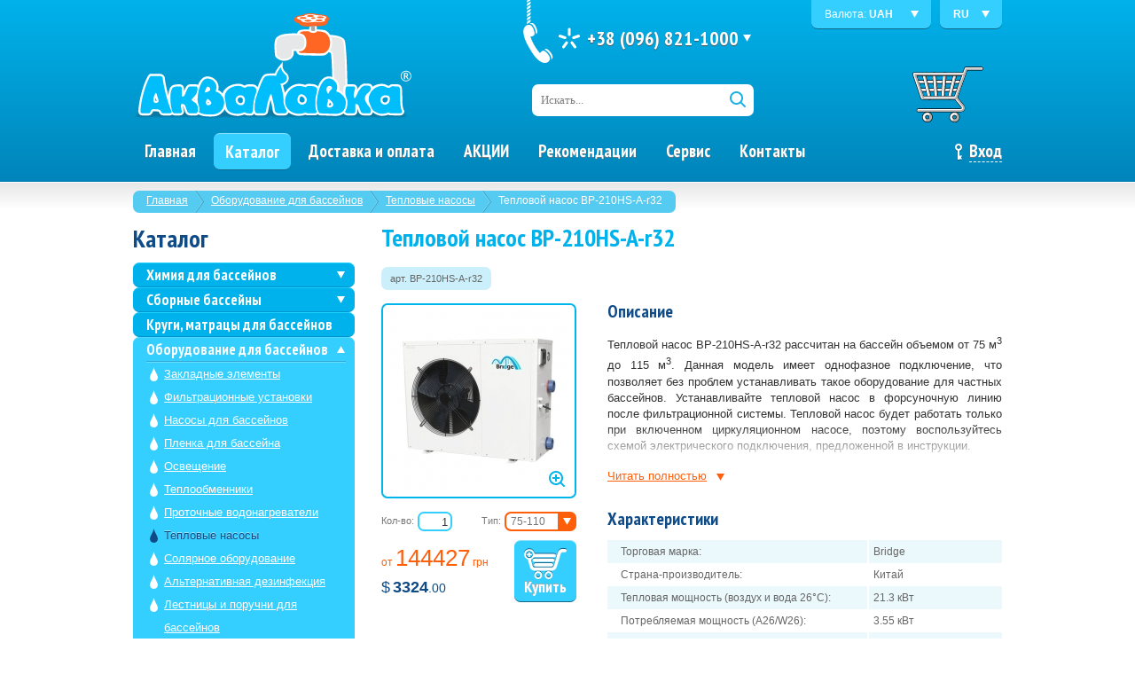

--- FILE ---
content_type: text/html; charset=UTF-8
request_url: https://akvalavka.com.ua/product/assortiment:oborudovanie_dlya_basseynov:teplovye_nasosy/teplovoy_nasos_bridge_210_hs
body_size: 35767
content:
<!DOCTYPE html PUBLIC "-//W3C//DTD XHTML 1.0 Transitional//EN" "http://www.w3.org/TR/xhtml1/DTD/xhtml1-transitional.dtd">
<html lang="ru" xml:lang="ru" xmlns="http://www.w3.org/1999/xhtml">
<head>
<meta http-equiv="Content-Type" content="text/html; charset=utf-8"/>
<meta http-equiv="Content-Language" content="ru"/>
<title>Тепловой насос BP-210HS-A-r32 (арт. BP-210HS-A-r32) - описание, цена, фото - АкваЛавка, Харьков</title>
<meta name="KEYWORDS" content="Тепловой насос BP-210HS-A-r32 Bridge, артикул BP-210HS-A-r32"/>
<meta name="DESCRIPTION" content="Тепловой насос BP-210HS-A-r32, артикул BP-210HS-A-r32 купить по цене 144427,80 грн. Всегда в наличии энергоэффективное оборудование для подогрева воды в бассейне. Тепловой насос BP-210HS-A-r32 доставка в Киев, Харьков, Днепр, Одесса, Донецк, Запорожье, Львов, Полтава, Сумы, Луганск и всю Украину."/>
<meta name="ROBOTS" content="all"/>
<base href="//akvalavka.com.ua/"/>
<link rel="alternate" hreflang="ru" href="//akvalavka.com.ua/product/assortiment:oborudovanie_dlya_basseynov:teplovye_nasosy/teplovoy_nasos_bridge_210_hs"/>
<link rel="alternate" hreflang="uk" href="//akvalavka.com.ua/uk/product/oborudovanie_dlya_basseynov:teplovye_nasosy/teplovoy_nasos_bridge_210_hs"/>
<link rel="canonical"  href="//akvalavka.com.ua/product/assortiment:oborudovanie_dlya_basseynov:teplovye_nasosy/teplovoy_nasos_bridge_210_hs"/>
<!--[if !lte IE 7]><!---->
<link rel="stylesheet" type="text/css" href="//akvalavka.com.ua/cache/css/eafc35aa98eabe281351bdfe0663eb21.css?v=1755769820"/>
<link rel="stylesheet" type="text/css" href="//akvalavka.com.ua/cache/css/99810fe7dbc7f4264f727722aa2a260f.css?v=1755769814" media="print"/>
<![endif]-->
<link rel="alternate" type="application/rss+xml" href="//akvalavka.com.ua/view/rss.html" title="Новостная лента RSS" />
<link rel="icon" href="favicon.ico" />
<!--[if gt IE 7]>
<link rel="stylesheet" type="text/css" href="site/templates/default/css/ie_styles.css"/>
<![endif]-->
<!--[if IE 9]>
<link rel="stylesheet" type="text/css" href="site/templates/default/css/ie9_styles.css"/>
<![endif]-->
<!--[if IE 8]>
<link rel="stylesheet" type="text/css" href="site/templates/default/css/ie8_styles.css"/>
<![endif]-->
<!--[if lte IE 7]>
<link rel="stylesheet" type="text/css" href="site/templates/default/css/ie7_styles.css"/>
<![endif]-->
<!-- Google Tag Manager -->
<script>(function(w,d,s,l,i){w[l]=w[l]||[];w[l].push({'gtm.start':
new Date().getTime(),event:'gtm.js'});var f=d.getElementsByTagName(s)[0],
j=d.createElement(s),dl=l!='dataLayer'?'&l='+l:'';j.async=true;j.src=
'//www.googletagmanager.com/gtm.js?id='+i+dl;f.parentNode.insertBefore(j,f);
})(window,document,'script','dataLayer','GTM-KQ36PG');</script>
<!-- End Google Tag Manager -->
<script>(function(d, s, id) {
  var js, fjs = d.getElementsByTagName(s)[0];
  if (d.getElementById(id)) return;
  js = d.createElement(s); js.id = id;
  js.src = "//connect.facebook.net/en_US/all.js#xfbml=1";
  fjs.parentNode.insertBefore(js, fjs);
}(document, 'script', 'facebook-jssdk'));</script>
<meta name="viewport" content="width=device-width, initial-scale = 1.0, minimum-scale = 1.0, maximum-scale = 3.0, user-scalable = yes"/>
<meta name="apple-mobile-web-app-capable" content="yes"/>
</head>
<!--The "StayInWeb" (stayinweb.com) engine. Copyright I-Ween (i-ween.com) 2007-2026. All rights reserved.-->
<body class="product">
<noscript><iframe src="//www.googletagmanager.com/ns.html?id=GTM-KQ36PG"
height="0" width="0" style="display:none;visibility:hidden"></iframe></noscript>
<div id="fb-root"></div>
<script type="text/javascript">
var ad = {};
</script>
<!--[if lte IE 8]>
<script type="text/javascript">
$(document).ready(function ()
{
	$('#login_c .text, .info_table .count_prod, .singleValue input, .rangeValue input, .qty_input input[type="text"], .value input[type="text"], .value input[type="password"], .value textarea, #cb_text_filter_big').each(function()
	{
		var oWidth = $(this).outerWidth();
		var oHeight = $(this).outerHeight();
		$(this).width($(this).width() - 6);
		var nodeName = this.nodeName.toLowerCase();
		if (nodeName == 'input')
		{
			nodeName = $(this).attr('type');
		}
		$(this).wrap('<div class="ie78_border ' + nodeName + '" style="width: ' + oWidth + 'px; height: ' + oHeight + 'px;"></div>').parent();
	});
	$(window).resize(function ()
	{
		$('.qty_input .ie78_border').each(function ()
		{
			var input = $(this).find('input');
			$(input).removeAttr('style');
			var oWidth = $(input).outerWidth();
			var oHeight = $(input).outerHeight();
			$(input).width($(input).width() - 6);
			$(this).height(oHeight);
			$(this).width(oWidth);
		});
	});
});
</script>
<![endif]-->
<!--[if lte IE 7]>
<div id="ie67_warning"><p>Вы используете морально устаревший браузер, не поддерживающий большинство современных технологий, таких как HTML5, CSS3 и т.д.<br/>К сожалению, в вашем браузере доступна только текстовая версия нашего сайта.</p><p>Для полноценного доступа к сайту воспользуйтесь одним из современных браузеров:</p><ul><li><a href="http://www.mozilla.org/ru/firefox/new/" target="_blank">Mozilla Firefox</a></li><li><a href="http://ru.opera.com/download/" target="_blank">Opera</a></li><li><a href="http://www.google.com/intl/ru/chrome/browser/" target="_blank">Google Chrome</a></li></ul><p>Или обновите версию Internet Explorer как минимум до <a href="http://www.microsoft.com/ru-ru/download/details.aspx?id=43" target="_blank">9й версии</a><sup>*</sup>.</p><p><em><sup>*</sup> установка Internet Explorer выше 8й версии возможна лишь на операционных системах Windows Vista, Windows 7 и выше. Последняя доступная версия этого браузера для Windows XP — Internet Explorer 8. <a href="http://www.microsoft.com/ru-ru/download/details.aspx?id=43" target="_blank">Скачав её</a>, Вы сможете просматривать более полную версию сайта с некоторыми ограничениями.</em></p></div>
<![endif]-->
<div class="dialog_back"></div><div class="dialog_back_top"></div>
<div id="login_c" class="dialog_window">
	<div class="dialog_name">Вход</div>
	<a href="javascript:void(0)" title="Закрыть" class="close pngtrans">&nbsp;</a>
	<div class="dialog_body login_body">
		<form name="login" id="login" method="post" action="//akvalavka.com.ua/product/assortiment:oborudovanie_dlya_basseynov:teplovye_nasosy/teplovoy_nasos_bridge_210_hs">
						<div><label for="uname" class="field_title">Логин</label>
			<input id="uname" name="username" type="text" value="" class="text"/></div>
			<div><label for="upass" class="field_title">Пароль</label>
			<input id="upass" name="userpass" type="password" value="" class="text" autocomplete="off"/></div>
			<label for="remember" id="remember"><input name="remember" type="checkbox" value="1"/> Запомнить меня</label>
			<input class="super_bttn lgray" type="submit" value="Вход" name="enter"/>
		</form>
		<div style="clear: both;"></div>
        <div class="text_reg"><a href="//akvalavka.com.ua/view/password.html" title="Забыли пароль?">Забыли свой логин или пароль?</a></div>
        <div class="note">* Регистрация пользователей также происходит во время оформления заказа.</div>
	</div>
</div>
<div id="container" class="m50">
	<div id="header"><div id="header_inner">
		<div id="slide_box" class="slide_001">
			<a href="//akvalavka.com.ua" title="На главную" id="logo"></a>
<div id="currency_change_holder"><form id="currency_change" name="currency_change" method="post" action="//akvalavka.com.ua/view/product/id/6566.html"><input type="hidden" name="action" value="CurrencyChooser.setCurrency"/><input id="currencyId" type="hidden" name="currencyId" value="1"/><div id="currency_button">Валюта: <span>UAH</span></div><ul><li><a href="javascript:void(0)" onclick="$('#currencyId').val(2);doAjaxSubmit($('#currency_change'));return false;"><span class="currency_info">1 USD = 43.45 грн</span><span class="currency_title">USD</span></a></li><li><a href="javascript:void(0)" onclick="$('#currencyId').val(3);doAjaxSubmit($('#currency_change'));return false;"><span class="currency_info">1 EUR = 51.05 грн</span><span class="currency_title">EUR</span></a></li></ul></form></div><div id="language"><div class="lang_switch">ru</div><span>Язык:</span><ul><li class="current"><a href="javascript:void(0)">ru</a></li><li><a href="//akvalavka.com.ua/uk/product/oborudovanie_dlya_basseynov:teplovye_nasosy/teplovoy_nasos_bridge_210_hs" title="Українська">uk</a></li></ul></div><script type="text/javascript"><!--
//--></script>
<div id="cart_ref" class="pngtrans empty"><div id="cart_pic"></div><div class="cart_baloon"><div class="lb"></div><div class="cb">Ваша корзина пока пуста</div><div class="rb"></div><div class="cb_tail pngtrans"></div></div></div><div id="user_info_block"><div class="key_marker"><a href="javascript:void(0)" id="login_prompt" title="Вход">Вход</a></div></div>			<div id="menu_box"><ul id="main_menu"><li class="  "><!--noindex--><a rel="nofollow" href="//akvalavka.com.ua" title="Начальная страница сайта"> <span>Главная</span></a><!--/noindex--></li><li class="current  "><a href="//akvalavka.com.ua/catalog/assortiment" title="Каталог товаров"><span>Каталог</span></a><ul class="left_menu"><li class="  dropdown"><div><a href="//akvalavka.com.ua/catalog/assortiment:himija_dlja_bassejnov">Химия для бассейнов</a></div><ul><li class="  "><div><a href="//akvalavka.com.ua/catalog/assortiment:himija_dlja_bassejnov:testery">Тестеры</a></div></li><li class="  "><div><a href="//akvalavka.com.ua/catalog/assortiment:himija_dlja_bassejnov:regulirovanie_ph">Регулирование pH</a></div></li><li class="  "><div><a href="//akvalavka.com.ua/catalog/assortiment:himija_dlja_bassejnov:dezinfekcija_vody_hlorom">Дезинфекция воды хлором</a></div></li><li class="  "><div><a href="//akvalavka.com.ua/catalog/assortiment:himija_dlja_bassejnov:dezinfektsiya_vody_bromom">Дезинфекция воды бромом</a></div></li><li class="  "><div><a href="//akvalavka.com.ua/catalog/assortiment:himija_dlja_bassejnov:dezinfekcija_vody_kislorodom">Дезинфекция воды кислородом</a></div></li><li class="  "><div><a href="//akvalavka.com.ua/catalog/assortiment:himija_dlja_bassejnov:borba_s_vodoroslyami">Борьба с водорослями</a></div></li><li class="  "><div><a href="//akvalavka.com.ua/catalog/assortiment:himija_dlja_bassejnov:flokuljant">Флокулянт (осветление воды)</a></div></li><li class="  "><div><a href="//akvalavka.com.ua/catalog/assortiment:himija_dlja_bassejnov:zimnie_konservanty">Зимние консерванты</a></div></li><li class="  "><div><a href="//akvalavka.com.ua/catalog/assortiment:himija_dlja_bassejnov:%D1%81histyaschie_sredstva">Чистящие средства</a></div></li><li class="  "><div><a href="//akvalavka.com.ua/catalog/assortiment:himija_dlja_bassejnov:uhod_za_vannami_spa">Уход за ваннами SPA</a></div></li><li class="  "><div><a href="//akvalavka.com.ua/catalog/assortiment:himija_dlja_bassejnov:aromatizatory_dlja_bassejnov_i_spa">Ароматизаторы для бассейнов и SPA</a></div></li></ul></li><li class="  dropdown"><div><a href="//akvalavka.com.ua/catalog/assortiment:byistrosbornyie_basseynyi">Сборные бассейны</a></div><ul><li class="  "><div><a href="//akvalavka.com.ua/catalog/assortiment:byistrosbornyie_basseynyi:karkasnye_bassejny">Каркасные</a></div></li><li class="  "><div><a href="//akvalavka.com.ua/catalog/assortiment:byistrosbornyie_basseynyi:komplekt_aksessuary_dlja_bassejnov">Комплектующие и аксессуары</a></div></li></ul></li><li class="  "><div><a href="//akvalavka.com.ua/catalog/assortiment:krugi_matratsi_dlya_baseyniv">Круги, матрацы для бассейнов</a></div></li><li class="current open dropdown"><div><a href="//akvalavka.com.ua/catalog/assortiment:oborudovanie_dlya_basseynov">Оборудование для бассейнов</a></div><ul><li class="  "><div><a href="//akvalavka.com.ua/catalog/assortiment:oborudovanie_dlya_basseynov:zakladnye">Закладные элементы</a></div></li><li class="  "><div><a href="//akvalavka.com.ua/catalog/assortiment:oborudovanie_dlya_basseynov:filtrovalnie_ustanovki">Фильтрационные установки</a></div></li><li class="  "><div><a href="//akvalavka.com.ua/catalog/assortiment:oborudovanie_dlya_basseynov:nasosi_dlya_basseynov">Насосы для бассейнов</a></div></li><li class="  "><div><a href="//akvalavka.com.ua/catalog/assortiment:oborudovanie_dlya_basseynov:plenka_dlya_basseynov">Пленка для бассейна</a></div></li><li class="  "><div><a href="//akvalavka.com.ua/catalog/assortiment:oborudovanie_dlya_basseynov:osveshzenie_dlya_basseynov">Освещение</a></div></li><li class="  "><div><a href="//akvalavka.com.ua/catalog/assortiment:oborudovanie_dlya_basseynov:teploobmenniki">Теплообменники</a></div></li><li class="  "><div><a href="//akvalavka.com.ua/catalog/assortiment:oborudovanie_dlya_basseynov:protochnye_nagrevateli">Проточные водонагреватели</a></div></li><li class="current open "><div><a href="//akvalavka.com.ua/catalog/assortiment:oborudovanie_dlya_basseynov:teplovye_nasosy">Тепловые насосы</a></div></li><li class="  "><div><a href="//akvalavka.com.ua/catalog/assortiment:oborudovanie_dlya_basseynov:solyarnoe_oborudovanie">Солярное оборудование</a></div></li><li class="  "><div><a href="//akvalavka.com.ua/catalog/assortiment:oborudovanie_dlya_basseynov:alternativnaya_dezinfektsiya">Альтернативная дезинфекция</a></div></li><li class="  "><div><a href="//akvalavka.com.ua/catalog/assortiment:oborudovanie_dlya_basseynov:pool_stair">Лестницы и поручни для бассейнов</a></div></li><li class="  "><div><a href="//akvalavka.com.ua/catalog/assortiment:oborudovanie_dlya_basseynov:protivotoki">Противотоки</a></div></li><li class="  "><div><a href="//akvalavka.com.ua/catalog/assortiment:oborudovanie_dlya_basseynov:vodopadi">Водопады</a></div></li><li class="  "><div><a href="//akvalavka.com.ua/catalog/assortiment:oborudovanie_dlya_basseynov:donniy_geyzer">Донный гейзер</a></div></li><li class="  "><div><a href="//akvalavka.com.ua/catalog/assortiment:oborudovanie_dlya_basseynov:trampliny">Трамплины и спортивное снаряжение</a></div></li><li class="  "><div><a href="//akvalavka.com.ua/catalog/assortiment:oborudovanie_dlya_basseynov:kopingoviy_kamen">Копинговый камень</a></div></li><li class="  "><div><a href="//akvalavka.com.ua/catalog/assortiment:oborudovanie_dlya_basseynov:reel_system">Ролеты и солярное накрытие</a></div></li><li class="  "><div><a href="//akvalavka.com.ua/catalog/assortiment:oborudovanie_dlya_basseynov:filter_sand">Песок для фильтрации</a></div></li><li class="  "><div><a href="//akvalavka.com.ua/catalog/assortiment:oborudovanie_dlya_basseynov:roboty-pylesosy">Пылесосы для бассейнов</a></div></li><li class="  "><div><a href="//akvalavka.com.ua/catalog/assortiment:oborudovanie_dlya_basseynov:dozatoryi_himii">Дозаторы химии</a></div></li><li class="  "><div><a href="//akvalavka.com.ua/catalog/assortiment:oborudovanie_dlya_basseynov:perelivnaya_reshetka">Переливная решетка</a></div></li></ul></li><li class="  dropdown"><div><a href="//akvalavka.com.ua/catalog/assortiment:aksessuary_dlja_bassejnov">Аксессуары для бассейнов</a></div><ul><li class="  "><div><a href="//akvalavka.com.ua/catalog/assortiment:aksessuary_dlja_bassejnov:schetki">Щетки</a></div></li><li class="  "><div><a href="//akvalavka.com.ua/catalog/assortiment:aksessuary_dlja_bassejnov:sachki">Сачки</a></div></li><li class="  "><div><a href="//akvalavka.com.ua/catalog/assortiment:aksessuary_dlja_bassejnov:termometry">Термометры</a></div></li><li class="  "><div><a href="//akvalavka.com.ua/catalog/assortiment:aksessuary_dlja_bassejnov:shtangi">Штанги</a></div></li><li class="  "><div><a href="//akvalavka.com.ua/catalog/assortiment:aksessuary_dlja_bassejnov:fontani_dlya_basseynov">Фонтаны</a></div></li><li class="  "><div><a href="//akvalavka.com.ua/catalog/assortiment:aksessuary_dlja_bassejnov:prochie_aksessuary_dlya_basseynov">Прочие аксессуары</a></div></li></ul></li><li class="  dropdown"><div><a href="//akvalavka.com.ua/catalog/assortiment:aksessuaryi_dlya_saun">Аксессуары для саун</a></div><ul><li class="  "><div><a href="//akvalavka.com.ua/catalog/assortiment:aksessuaryi_dlya_saun:bondarnie_izdeliya">Бондарные изделия</a></div></li><li class="  "><div><a href="//akvalavka.com.ua/catalog/assortiment:aksessuaryi_dlya_saun:veniki">Веники</a></div></li><li class="  "><div><a href="//akvalavka.com.ua/catalog/assortiment:aksessuaryi_dlya_saun:shapki">Шапки</a></div></li><li class="  "><div><a href="//akvalavka.com.ua/catalog/assortiment:aksessuaryi_dlya_saun:rukavitsy">Рукавицы</a></div></li><li class="  "><div><a href="//akvalavka.com.ua/catalog/assortiment:aksessuaryi_dlya_saun:prochie_aksessuary_dlya_saun">Наборы для сауны и прочие аксессуары</a></div></li></ul></li><li class="  dropdown"><div><a href="//akvalavka.com.ua/catalog/assortiment:oborudovanie_dlya_prudov">Оборудование для прудов</a></div><ul><li class="  "><div><a href="//akvalavka.com.ua/catalog/assortiment:oborudovanie_dlya_prudov:uf_lampi">УФ лампы</a></div></li><li class="  "><div><a href="//akvalavka.com.ua/catalog/assortiment:oborudovanie_dlya_prudov:ochistitel_poverhnosti_vody">Очиститель поверхности воды</a></div></li><li class="  "><div><a href="//akvalavka.com.ua/catalog/assortiment:oborudovanie_dlya_prudov:filtryi_dlya_prudov">Фильтры для прудов</a></div></li><li class="  "><div><a href="//akvalavka.com.ua/catalog/assortiment:oborudovanie_dlya_prudov:aeratori_kompressori">Компрессоры</a></div></li><li class="  "><div><a href="//akvalavka.com.ua/catalog/assortiment:oborudovanie_dlya_prudov:antiobledenitel">Антиобледенитель</a></div></li><li class="  "><div><a href="//akvalavka.com.ua/catalog/assortiment:oborudovanie_dlya_prudov:obogrevatel_dlya_pruda">Обогреватель</a></div></li><li class="  "><div><a href="//akvalavka.com.ua/catalog/assortiment:oborudovanie_dlya_prudov:pilesosi">Пылесосы</a></div></li><li class="  "><div><a href="//akvalavka.com.ua/catalog/assortiment:oborudovanie_dlya_prudov:osveshzenie">Освещение</a></div></li><li class="  "><div><a href="//akvalavka.com.ua/catalog/assortiment:oborudovanie_dlya_prudov:plenka_dlya_prudov">Пленка для пруда</a></div></li><li class="  "><div><a href="//akvalavka.com.ua/catalog/assortiment:oborudovanie_dlya_prudov:fontannie_nasosi">Фонтанные насосы</a></div></li><li class="  "><div><a href="//akvalavka.com.ua/catalog/assortiment:oborudovanie_dlya_prudov:nasosi_dlya_filtrov_vodopadov_ruchyov">Насосы для пруда (фильтров, водопадов, ручьев)</a></div></li><li class="  "><div><a href="//akvalavka.com.ua/catalog/assortiment:oborudovanie_dlya_prudov:fog_generator">Генераторы тумана</a></div></li><li class="  "><div><a href="//akvalavka.com.ua/catalog/assortiment:oborudovanie_dlya_prudov:zakladnyie_elementyi_dlya_prudov">Закладные и формообразующие элементы</a></div></li></ul></li><li class="  dropdown"><div><a href="//akvalavka.com.ua/catalog/assortiment:sredstva_dlya_vodyi_v_prudu">Средства для воды в пруду</a></div><ul><li class="  "><div><a href="//akvalavka.com.ua/catalog/assortiment:sredstva_dlya_vodyi_v_prudu:testery_dlja_prudov">Тестеры для прудов</a></div></li><li class="  "><div><a href="//akvalavka.com.ua/catalog/assortiment:sredstva_dlya_vodyi_v_prudu:podgotovka_i_uhod_za_vodoj_v_prudu">Подготовка и уход за водой в пруду</a></div></li><li class="  "><div><a href="//akvalavka.com.ua/catalog/assortiment:sredstva_dlya_vodyi_v_prudu:profilaktika_i_borba_s_vodorosljami">Профилактика и борьба с водорослями</a></div></li><li class="  "><div><a href="//akvalavka.com.ua/catalog/assortiment:sredstva_dlya_vodyi_v_prudu:ustranenie_mutnosti_i_zapahov">Устранение мутности и запахов</a></div></li><li class="  "><div><a href="//akvalavka.com.ua/catalog/assortiment:sredstva_dlya_vodyi_v_prudu:ustranenie_ila_i_organicheskih_zagrjaznenij">Устранение ила и органических загрязнений</a></div></li><li class="  "><div><a href="//akvalavka.com.ua/catalog/assortiment:sredstva_dlya_vodyi_v_prudu:uhod_za_rastenijami_v_prudu">Уход за растениями в пруду</a></div></li><li class="  "><div><a href="//akvalavka.com.ua/catalog/assortiment:sredstva_dlya_vodyi_v_prudu:medikamenty_dlja_ryb">Медикаменты для рыб</a></div></li></ul></li><li class="  dropdown"><div><a href="//akvalavka.com.ua/catalog/assortiment:filtryi_dlya_pitevoy_vodyi">Фильтры для воды</a></div><ul><li class="  "><div><a href="//akvalavka.com.ua/catalog/assortiment:filtryi_dlya_pitevoy_vodyi:filtri_kuvshini">Фильтры-кувшины</a></div></li><li class="  "><div><a href="//akvalavka.com.ua/catalog/assortiment:filtryi_dlya_pitevoy_vodyi:protochnye_filtry">Проточные фильтры</a></div></li><li class="  "><div><a href="//akvalavka.com.ua/catalog/assortiment:filtryi_dlya_pitevoy_vodyi:obratnyj_osmos">Обратный осмос</a></div></li><li class="  "><div><a href="//akvalavka.com.ua/catalog/assortiment:filtryi_dlya_pitevoy_vodyi:obratnyj_osmos_vysokoj_proizvoditelnosti">Обратный осмос высокой производительности</a></div></li><li class="  "><div><a href="//akvalavka.com.ua/catalog/assortiment:filtryi_dlya_pitevoy_vodyi:komplektujushhie_i_aksessuary">Комплектующие и аксессуары</a></div></li><li class="  "><div><a href="//akvalavka.com.ua/catalog/assortiment:filtryi_dlya_pitevoy_vodyi:analiz_vody">Анализ воды</a></div></li><li class="  "><div><a href="//akvalavka.com.ua/catalog/assortiment:filtryi_dlya_pitevoy_vodyi:filtry_dlja_bytovoj_tehniki">Фильтры для бытовой техники</a></div></li><li class="  "><div><a href="//akvalavka.com.ua/catalog/assortiment:filtryi_dlya_pitevoy_vodyi:filtry_dlja_dusha">Фильтры для душа</a></div></li><li class="  "><div><a href="//akvalavka.com.ua/catalog/assortiment:filtryi_dlya_pitevoy_vodyi:filtrujushhie_zagruzki">Фильтрующие загрузки</a></div></li><li class="  "><div><a href="//akvalavka.com.ua/catalog/assortiment:filtryi_dlya_pitevoy_vodyi:natrubnye_kolby">Натрубные колбы</a></div></li><li class="  "><div><a href="//akvalavka.com.ua/catalog/assortiment:filtryi_dlya_pitevoy_vodyi:uf_lampy">УФ лампы</a></div></li><li class="  "><div><a href="//akvalavka.com.ua/catalog/assortiment:filtryi_dlya_pitevoy_vodyi:obezzhelezivateli_vody">Обезжелезиватели воды</a></div></li><li class="  "><div><a href="//akvalavka.com.ua/catalog/assortiment:filtryi_dlya_pitevoy_vodyi:filtry_mehanicheskoy_ochistki">Фильтры механической очистки</a></div></li><li class="  "><div><a href="//akvalavka.com.ua/catalog/assortiment:filtryi_dlya_pitevoy_vodyi:umyagchiteli">Умягчители воды</a></div></li><li class="  "><div><a href="//akvalavka.com.ua/catalog/assortiment:filtryi_dlya_pitevoy_vodyi:mnogozelevie_filtri">Фильтры комплексной очистки</a></div></li></ul></li><li class="  dropdown"><div><a href="//akvalavka.com.ua/catalog/assortiment:kartridzhi_uf_lampa">Картриджи и УФ лампы</a></div><ul><li class="  "><div><a href="//akvalavka.com.ua/catalog/assortiment:kartridzhi_uf_lampa:uf_lampa">УФ лампы</a></div></li><li class="  "><div><a href="//akvalavka.com.ua/catalog/assortiment:kartridzhi_uf_lampa:kartridzhi_mehanicheskoj_ochistki_dlja_holodnoj_vody">Картриджи механической очистки для холодной воды</a></div></li><li class="  "><div><a href="//akvalavka.com.ua/catalog/assortiment:kartridzhi_uf_lampa:kartridzhi_mehanicheskoj_ochistki_dlja_gorjachej_vody">Картриджи механической очистки для горячей воды</a></div></li><li class="  "><div><a href="//akvalavka.com.ua/catalog/assortiment:kartridzhi_uf_lampa:kartridjzi_s_aktivirovannim_uglyom">Картриджи с активированным углём</a></div></li><li class="  "><div><a href="//akvalavka.com.ua/catalog/assortiment:kartridzhi_uf_lampa:spezializirovannie_kartridjzi">Специализированные картриджи</a></div></li><li class="  "><div><a href="//akvalavka.com.ua/catalog/assortiment:kartridzhi_uf_lampa:antibakterialnie_kartridjzi">Антибактериальные картриджи</a></div></li><li class="  "><div><a href="//akvalavka.com.ua/catalog/assortiment:kartridzhi_uf_lampa:lineynie_kartridjzi">Линейные картриджи</a></div></li><li class="  "><div><a href="//akvalavka.com.ua/catalog/assortiment:kartridzhi_uf_lampa:membrani">Мембраны</a></div></li></ul></li><li class="  dropdown"><div><a href="//akvalavka.com.ua/catalog/assortiment:genova_pvc_cpvc_pipe">Трубы ПВХ/ХПВХ Genova</a></div><ul><li class="  "><div><a href="//akvalavka.com.ua/catalog/assortiment:genova_pvc_cpvc_pipe:holodnoe_vodosnabjzenie">Холодное водоснабжение</a></div></li><li class="  "><div><a href="//akvalavka.com.ua/catalog/assortiment:genova_pvc_cpvc_pipe:goryachee_vodosnabjzenie">Горячее водоснабжение</a></div></li><li class="  "><div><a href="//akvalavka.com.ua/catalog/assortiment:genova_pvc_cpvc_pipe:aksessuary_genova">Аксессуары</a></div></li></ul></li><li class="  "><div><a href="//akvalavka.com.ua/catalog/assortiment:trubyi-pvc-omega">Трубы ПВХ Omega</a></div></li><li class="  "><div><a href="//akvalavka.com.ua/catalog/assortiment:kulery">Кулеры</a></div></li><li class="  dropdown"><div><a href="//akvalavka.com.ua/catalog/assortiment:nasosyi">Насосы</a></div><ul><li class="  "><div><a href="//akvalavka.com.ua/catalog/assortiment:nasosyi:skvagennye_nasosy">Скважинные насосы</a></div></li><li class="  "><div><a href="//akvalavka.com.ua/catalog/assortiment:nasosyi:bytovye_nasosy">Бытовые насосы</a></div></li><li class="  "><div><a href="//akvalavka.com.ua/catalog/assortiment:nasosyi:nasosnye_stanciyi">Насосные станции</a></div></li><li class="  "><div><a href="//akvalavka.com.ua/catalog/assortiment:nasosyi:gidroakkumulyatory">Гидроаккумуляторы</a></div></li></ul></li><li class="  dropdown"><div><a href="//akvalavka.com.ua/catalog/assortiment:byitovaya_tehnika">Бытовая техника</a></div><ul><li class="  "><div><a href="//akvalavka.com.ua/catalog/assortiment:byitovaya_tehnika:vodonagrevateli">Водонагреватели</a></div></li><li class="  "><div><a href="//akvalavka.com.ua/catalog/assortiment:byitovaya_tehnika:obogrevateli_i_konvektoryi">Обогреватели и конвекторы</a></div></li></ul></li><li class="  "><div><a href="//akvalavka.com.ua/catalog/assortiment:schetchiki_dlya_vodyi">Счётчики для воды</a></div></li><li class="  "><div><a href="//akvalavka.com.ua/catalog/assortiment:protivogololyodnyie_preparatyi">Противогололёдные препараты</a></div></li></ul></li><li class="  "><a href="//akvalavka.com.ua/view/article/id/2249.html" title=""><span>Доставка и оплата</span></a></li><li class="  actions"><a href="//akvalavka.com.ua/view/news/id/2166.html" title=""><span>Акции</span></a></li><li class="  "><a href="//akvalavka.com.ua/view/articles/id/2284.html" title=""><span>Рекомендации</span></a></li><li class="  "><a href="//akvalavka.com.ua/view/article/id/2250.html" title=""><span>Сервис</span></a></li><li class="  "><a href="//akvalavka.com.ua/view/contact-us/id/2121.html" title="Контактная информация"><span>Контакты</span></a></li></ul></div>
<script type="text/javascript"><!--
//--></script>
<div id="search_wrap"><div id="search_ext">
<form name="search_form" method="get" action="//akvalavka.com.ua/view/search.html" onsubmit="return checkLength('text_filter');">
	<div id="search"><div><select name="text_filter" id="text_filter" class="search_autocomplete search"><option value="" selected="selected"></option></select></div><input class="search_submit" type="submit" title="Искать" value=""/></div>
	<label class="searchLabel" for="cb_text_filter" >Искать...</label>
</form>
</div></div>
			<div id="quick_contacts"><div id="phone_dd">
				<div id="main_phone"><div class="main_phone kstar"><a href="tel:+380968211000" title="Контактный телефон Киевстар">+38 (096) 821-1000</a></div></div>
				<div class="secondary_line"><div class="mts"><a href="tel:+380996191000" title="Контактный телефон Vodafone">+38 (099) 619-1000</a></div></div>
				<div class="secondary_line"><div class="life"><a href="tel:+380633411000" title="Контактный телефон Life">+38 (063) 341-1000</a></div></div>
				<div id="contacts_sep1"></div><div id="contacts_sep2"></div>
				<div class="secondary_line"><div class="viber"><a href="viber://chat?number=380996191000" title="Viber">+38 (099) 619-1000</a></div></div>
				<div class="secondary_line"><div class="whatsapp"><a href="https://wa.me/380996191000" title="Whatsapp">+38 (099) 619-1000</a></div></div>
				<div class="secondary_line"><div class="telegram"><a href="https://telegram.me/AkvaLavka" title="Telegram">@AkvaLavka</a></div></div>
				<!--<div class="secondary_line"><div id="icq_id" class="pngtrans"><a href="//akvalavka.com.ua/view/contact-us.html" title="Номер ICQ">641-811-026</a></div></div>-->
				<div class="secondary_line"><div id="skype_id"><a href="skype:akvalavka_online?chat" title="Учётная запись Skype">akvalavka_online</a></div></div>
			</div><div id="phone"></div></div>
		</div>
	</div></div>
    <div id="content_bg"></div>
    <div id="middle_box" class="p70">
    	<div id="navi" xmlns:v="http://rdf.data-vocabulary.org/#"><div id="navi_inner"><!--noindex--><div typeof="v:Breadcrumb"><a class="pngtrans n_first" href="//akvalavka.com.ua" title="Главная" property="v:title" rel="nofollow v:url">Главная</a></div><!--/noindex--><div typeof="v:Breadcrumb"><a class="pngtrans" href="//akvalavka.com.ua/catalog/assortiment:oborudovanie_dlya_basseynov" title="Оборудование для бассейнов" property="v:title" rel=" v:url">Оборудование для бассейнов</a></div><div typeof="v:Breadcrumb"><a class="pngtrans" href="//akvalavka.com.ua/catalog/assortiment:oborudovanie_dlya_basseynov:teplovye_nasosy" title="Тепловые насосы" property="v:title" rel=" v:url">Тепловые насосы</a></div><div class="current pngtrans n_last">Тепловой насос BP-210HS-A-r32</div></div></div>		<div class="content part"><div class="content_box"><script type="text/javascript"><!--
//--></script>
<div class="contentView assortment_main wfrom"><span class="rdf_rating" xmlns:v="http://rdf.data-vocabulary.org/#" typeof="v:Review-aggregate"><span property="v:itemreviewed">Тепловой насос BP-210HS-A-r32</span>, <span rel="v:rating"><span typeof="v:Rating">Оценка: <span property="v:average">4,33</span> из <span property="v:best">5</span></span></span>, <span property="v:votes">3</span> мнений</span><div class="assortment_holder a_74721  p_descr" data-id="74721"><div class="hdr"><h1 class="product">Тепловой насос BP-210HS-A-r32</h1> <span class="art product">арт. BP-210HS-A-r32</span><div style="clear: both;"></div></div></div><div class="assortment_holder a_74722 encoded dh p_descr" data-id="74722"><div class="hdr"><script type="text/javascript"><!--
ad['hdra_74722'] = '<h1 class="product">Тепловой насос BP-250HS-A-r32</h1> <span class="art product">арт. BP-250HS-A-r32</span><div style="clear: both;"></div>';
//--></script></div></div><div class="productCard">			<div class="assortment_holder a_74721  p_img" data-id="74721"><div class="image_wrapper"><table class="product_image middle_sized"><tr><td><a href="//akvalavka.com.ua/gallery/Image/catalog/oborudovanie_dlya_basseynov/teplovye_nasosi/BP-210HS-A-VT-large.jpg?v=1473428292" title="Тепловой насос BP-210HS-A-r32" class="main_photo"><img src="//akvalavka.com.ua/gallery/Image/catalog/oborudovanie_dlya_basseynov/teplovye_nasosi/BP-210HS-A-VT-medium.jpg?v=1473428292" alt="Тепловой насос BP-210HS-A-r32" /><span class="zoom pngtrans"></span></a></td></tr></table></div><div class="productItemBid"><div class="productPrice"><span class="price uah main_price">144427<span class="cents">.80</span><span class="currency">грн</span></span><span class="price usd info_price"><span class="currency">$</span>3324<span class="cents">.00</span></span></div><form name="add" method="post" action="//akvalavka.com.ua/product/assortiment:oborudovanie_dlya_basseynov:teplovye_nasosy/teplovoy_nasos_bridge_210_hs"><input type="hidden" name="action" value="Cart.addToCart" /><div class="qty_input"><div>Кол-во:</div><input type="text" size="4" maxlength="4" name="cart_data[74721][qty]" id="qty_74721" value="1" /></div><input type="submit" class="pngtrans" title="Добавить" value="Купить" /></form></div></div>			<div class="assortment_holder a_74722 dh p_img" data-id="74722"><div class="image_wrapper"><table class="product_image middle_sized"><tr><td><a href="//akvalavka.com.ua/gallery/Image/catalog/oborudovanie_dlya_basseynov/teplovye_nasosi/BP-250HS-A-VT-large.jpg?v=1473428292" title="Тепловой насос BP-250HS-A-r32" class="main_photo"><img src="//akvalavka.com.ua/gallery/Image/catalog/oborudovanie_dlya_basseynov/teplovye_nasosi/BP-250HS-A-VT-medium.jpg?v=1473428292" alt="Тепловой насос BP-250HS-A-r32" /><span class="zoom pngtrans"></span></a></td></tr></table></div><div class="productItemBid"><div class="productPrice"><span class="price uah main_price">172322<span class="cents">.70</span><span class="currency">грн</span></span><span class="price usd info_price"><span class="currency">$</span>3966<span class="cents">.00</span></span></div><form name="add" method="post" action="//akvalavka.com.ua/product/assortiment:oborudovanie_dlya_basseynov:teplovye_nasosy/teplovoy_nasos_bridge_210_hs"><input type="hidden" name="action" value="Cart.addToCart" /><div class="qty_input"><div>Кол-во:</div><input type="text" size="4" maxlength="4" name="cart_data[74722][qty]" id="qty_74722" value="1" /></div><input type="submit" class="pngtrans" title="Добавить" value="Купить" /></form></div></div><div class="assortment_position"><div class="assortment"><div>Тип:</div><ul><li id="a_74721">75-110 м³</li><li id="a_74722">80-120 м³</li></ul></div></div><div class="aholder"><div id="riholder74720" class="riholder"></div></div></div><div class="productDescription"><div class="productDescriptionInner"><div class="assortment_holder a_74721 "><div class="txt"><div class="productContent"><div class="section_title">Описание</div><p>Тепловой насос BP-210HS-A-r32 рассчитан на бассейн объемом от 75 м<sup>3</sup> до 115 м<sup>3</sup>. Данная модель имеет однофазное подключение, что позволяет без проблем устанавливать такое оборудование для частных бассейнов. Устанавливайте тепловой насос в форсуночную линию после фильтрационной системы. Тепловой насос будет работать только при включенном циркуляционном насосе, поэтому воспользуйтесь схемой электрического подключения, предложенной в инструкции.</p>
<h3>Особенности:</h3>
<ul>
<li>спиральный компрессор;</li>
<li>ЖК-дисплей;</li>
<li>всесезонная серия;</li>
<li>титановый теплообменник в корпусе ПВХ;</li>
<li>таймер включения/выключения;</li>
<li>автоматическая разморозка.</li>
</ul>
<p>Гарантия 1 год!</p></div><div class="attributes"><div class="section_title">Характеристики</div><table><tr class="odd"><td></td><td class="attributeName">Торговая марка:</td><td class="attributeValue"><div class="attributeOptionItem">Bridge</div></td></tr><tr class="even"><td></td><td class="attributeName">Страна-производитель:</td><td class="attributeValue"><div class="attributeOptionItem">Китай</div></td></tr><tr class="odd"><td></td><td class="attributeName">Тепловая мощность (воздух и вода 26°C):</td><td class="attributeValue"><div class="attributeOptionItem">21.3 кВт</div></td></tr><tr class="even"><td></td><td class="attributeName">Потребляемая мощность (A26/W26):</td><td class="attributeValue"><div class="attributeOptionItem">3.55 кВт</div></td></tr><tr class="odd"><td></td><td class="attributeName">C.O.P. (воздух и вода 26°C):</td><td class="attributeValue"><div class="attributeOptionItem">6</div></td></tr><tr class="even"><td></td><td class="attributeName">Тепловая мощность (воздух 15°C и  вода 26°C):</td><td class="attributeValue"><div class="attributeOptionItem">15.2 кВт</div></td></tr><tr class="odd"><td></td><td class="attributeName">Потребляемая мощность (A15/W26):</td><td class="attributeValue"><div class="attributeOptionItem">3.2 кВт</div></td></tr><tr class="even"><td></td><td class="attributeName">C.O.P. (воздух 15°C и  вода 26°C):</td><td class="attributeValue"><div class="attributeOptionItem">4.7</div></td></tr><tr class="odd"><td></td><td class="attributeName">Мощность охлаждения (воздух 35°С и вода 28°С):</td><td class="attributeValue"><div class="attributeOptionItem">13.8 кВт</div></td></tr><tr class="even"><td></td><td class="attributeName">Потребляемая мощность (A35/W28):</td><td class="attributeValue"><div class="attributeOptionItem">3.9 кВт</div></td></tr><tr class="odd"><td></td><td class="attributeName">EER (воздух 35°C и вода 28°C):</td><td class="attributeValue"><div class="attributeOptionItem">3,5 Вт/Вт</div></td></tr><tr class="even"><td></td><td class="attributeName">Объём бассейна:</td><td class="attributeValue"><div class="attributeOptionItem">75-110 м³</div></td></tr><tr class="odd"><td></td><td class="attributeName">Напряжение:</td><td class="attributeValue"><div class="attributeOptionItem">220-240 В / 50 Гц</div></td></tr><tr class="even"><td></td><td class="attributeName">Номинальный ток:</td><td class="attributeValue"><div class="attributeOptionItem">16.2 A</div></td></tr><tr class="odd"><td></td><td class="attributeName">Рекомендуемый проток:</td><td class="attributeValue"><div class="attributeOptionItem">9 м³/ч</div></td></tr><tr class="even"><td></td><td class="attributeName">Тип компрессора:</td><td class="attributeValue"><div class="attributeOptionItem">ротациійний</div></td></tr><tr class="odd"><td></td><td class="attributeName">Теплообменник:</td><td class="attributeValue"><div class="attributeOptionItem">титановый в ПВХ корпусе</div></td></tr><tr class="even"><td></td><td class="attributeName">Шумность:</td><td class="attributeValue"><div class="attributeOptionItem">47 dB (A)</div></td></tr><tr class="odd"><td></td><td class="attributeName">Подключение:</td><td class="attributeValue"><div class="attributeOptionItem">50 мм</div></td></tr><tr class="even"><td></td><td class="attributeName">Размер (ДхВхШ):</td><td class="attributeValue"><div class="attributeOptionItem">1119х935х500 мм</div></td></tr><tr class="odd"><td></td><td class="attributeName">Вес:</td><td class="attributeValue"><div class="attributeOptionItem">114 кг</div></td></tr></table></div><div class="remarks"><p><strong>Указанный объём бассейна подразумевает, что бассейн с накрытием!</strong></p></div></div></div><div class="assortment_holder a_74722 encoded dh"><div class="txt"><script type="text/javascript"><!--
ad['txta_74722'] = '<div class="productContent"><div class="section_title">Описание</div><p>Тепловой насос BP-250HS-A-r32 &ndash; это отличный выбор системы обогрева для Вашего бассейна! Данная модель оснащена четырьмя системами безопасности, что обеспечивает надежность и долговечность оборудования. Придерживайтесь правил электрического и гидравлического подключения теплового насоса, которые&nbsp; указаны в инструкции производителя.</p>\n<p>Если необходимо, чтобы тепловой насос Bridge работал в зимнее время, обеспечьте непрерывный проток воды, иначе вода замерзнет и повредит оборудование. Тепловой насос автоматически прекращает свою работу, если температура наружного воздуха ниже -15&deg;С.</p>\n<p>Если нет необходимости для работы теплового насоса в зимний период, полностью слейте всю воду из оборудования.</p>\n<p>Данное оборудование уже имеет заводские настройки. Вы можете изменить некоторые параметры работы теплового насоса с помощью&nbsp; ЖК-дисплея. Также на ЖК-дисплее отображаются коды ошибок, благодаря чему Вы с легкостью определите, в чем неисправность.</p>\n<p>Использован более экологичный хладагент - R32.</p>\n<p>Гарантия 1 год!</p></div><div class="attributes"><div class="section_title">Характеристики</div><table><tr class="odd"><td></td><td class="attributeName">Торговая марка:</td><td class="attributeValue"><div class="attributeOptionItem">Bridge</div></td></tr><tr class="even"><td></td><td class="attributeName">Страна-производитель:</td><td class="attributeValue"><div class="attributeOptionItem">Китай</div></td></tr><tr class="odd"><td></td><td class="attributeName">Тепловая мощность (воздух и вода 26°C):</td><td class="attributeValue"><div class="attributeOptionItem">25.5 кВт</div></td></tr><tr class="even"><td></td><td class="attributeName">Потребляемая мощность (A26/W26):</td><td class="attributeValue"><div class="attributeOptionItem">4.25 кВт</div></td></tr><tr class="odd"><td></td><td class="attributeName">C.O.P. (воздух и вода 26°C):</td><td class="attributeValue"><div class="attributeOptionItem">6</div></td></tr><tr class="even"><td></td><td class="attributeName">Тепловая мощность (воздух 15°C и  вода 26°C):</td><td class="attributeValue"><div class="attributeOptionItem">18.2 кВт</div></td></tr><tr class="odd"><td></td><td class="attributeName">Потребляемая мощность (A15/W26):</td><td class="attributeValue"><div class="attributeOptionItem">3.9 кВт</div></td></tr><tr class="even"><td></td><td class="attributeName">C.O.P. (воздух 15°C и  вода 26°C):</td><td class="attributeValue"><div class="attributeOptionItem">4.7</div></td></tr><tr class="odd"><td></td><td class="attributeName">Мощность охлаждения (воздух 35°С и вода 28°С):</td><td class="attributeValue"><div class="attributeOptionItem">17.6 кВт</div></td></tr><tr class="even"><td></td><td class="attributeName">Потребляемая мощность (A35/W28):</td><td class="attributeValue"><div class="attributeOptionItem">4.7 кВт</div></td></tr><tr class="odd"><td></td><td class="attributeName">EER (воздух 35°C и вода 28°C):</td><td class="attributeValue"><div class="attributeOptionItem">3,7 Вт/Вт</div></td></tr><tr class="even"><td></td><td class="attributeName">Объём бассейна:</td><td class="attributeValue"><div class="attributeOptionItem">80-120 м³</div></td></tr><tr class="odd"><td></td><td class="attributeName">Напряжение:</td><td class="attributeValue"><div class="attributeOptionItem">380-415 В / 50 Гц</div></td></tr><tr class="even"><td></td><td class="attributeName">Номинальный ток:</td><td class="attributeValue"><div class="attributeOptionItem">7.8 A</div></td></tr><tr class="odd"><td></td><td class="attributeName">Рекомендуемый проток:</td><td class="attributeValue"><div class="attributeOptionItem">10 м³/ч</div></td></tr><tr class="even"><td></td><td class="attributeName">Тип компрессора:</td><td class="attributeValue"><div class="attributeOptionItem">ротациійний</div></td></tr><tr class="odd"><td></td><td class="attributeName">Теплообменник:</td><td class="attributeValue"><div class="attributeOptionItem">титановый в ПВХ корпусе</div></td></tr><tr class="even"><td></td><td class="attributeName">Шумность:</td><td class="attributeValue"><div class="attributeOptionItem">49 dB (A)</div></td></tr><tr class="odd"><td></td><td class="attributeName">Подключение:</td><td class="attributeValue"><div class="attributeOptionItem">50 мм</div></td></tr><tr class="even"><td></td><td class="attributeName">Размер (ДхВхШ):</td><td class="attributeValue"><div class="attributeOptionItem">103х970х400 мм</div></td></tr><tr class="odd"><td></td><td class="attributeName">Вес:</td><td class="attributeValue"><div class="attributeOptionItem">105/115 кг</div></td></tr></table></div><div class="remarks"><p><strong>Указанный объём бассейна подразумевает, что бассейн с накрытием!</strong></p></div>';
//--></script></div></div></div></div><div class="end_c"></div></div><div class="accomp_goods"><div class="section_title">Сопутствующие товары</div><div class="swiper-container" id="acc_products"><div class="productContainer swiper-wrapper"><div class="productItem very_short assortment_main swiper-slide"><div class="assortment_holder a_74208 "><div class="crd"><div class="productItemTitle"><div class="section_title"><a href="//akvalavka.com.ua/product/assortiment:oborudovanie_dlya_basseynov:reel_system/solyarnaya_plenka_bridge" title="Солярная плёнка Bridge, 3 м">Солярная плёнка Bridge, 3 м</a></div></div><div class="productItemCard"><table class="product_image"><tr><td><a href="//akvalavka.com.ua/product/assortiment:oborudovanie_dlya_basseynov:reel_system/solyarnaya_plenka_bridge" title="Солярная плёнка Bridge, 3 м"><img src="//akvalavka.com.ua/gallery/Image/catalog/oborudovanie_dlya_basseynov/roleti/solar_cover_2-small.jpg?v=1446636923" alt="Солярная плёнка Bridge, 3 м" /></a></td></tr></table><div class="productItemBid"><div class="productPrice"><span class="price uah main_price">347<span class="cents">.17</span><span class="currency">грн</span></span></div><form name="add_74208" method="post" action="//akvalavka.com.ua/product/assortiment:oborudovanie_dlya_basseynov:teplovye_nasosy/teplovoy_nasos_bridge_210_hs"><input type="hidden" name="action" value="Cart.addToCart" /><div class="qty_input"><div>Кол-во:</div><input type="text" size="4" maxlength="4" name="cart_data[74208][qty]" id="qty_74208" value="1"/></div><input type="submit" class="pngtrans" title="Добавить" value="Купить" /></form></div></div></div></div><div class="assortment_holder a_68433 encoded dh"><div class="crd"><script type="text/javascript"><!--
						ad['crda_68433'] = '<div class="productItemTitle"><div class="section_title"><a href="//akvalavka.com.ua/view/product/id/68433.html" title="Солярная плёнка Bridge, 4 м">Солярная плёнка Bridge, 4 м</a></div></div><div class="productItemCard"><table class="product_image"><tr><td><a href="//akvalavka.com.ua/view/product/id/68433.html" title="Солярная плёнка Bridge, 4 м"><img src="//akvalavka.com.ua/gallery/Image/catalog/oborudovanie_dlya_basseynov/roleti/solar_cover_2-small.jpg?v=1446636923" alt="Солярная плёнка Bridge, 4 м" /></a></td></tr></table><div class="productItemBid"><div class="productPrice"><span class="price uah main_price">347<span class="cents">.17</span><span class="currency">грн</span></span></div><form name="add_68433" method="post" action="//akvalavka.com.ua/product/assortiment:oborudovanie_dlya_basseynov:teplovye_nasosy/teplovoy_nasos_bridge_210_hs"><input type="hidden" name="action" value="Cart.addToCart" /><div class="qty_input"><div>Кол-во:</div><input type="text" size="4" maxlength="4" name="cart_data[68433][qty]" id="qty_68433" value="1"/></div><input type="submit" class="pngtrans" title="Добавить" value="Купить" /></form></div></div>';
						//--></script></div></div><div class="assortment_holder a_76039 encoded dh"><div class="crd"><script type="text/javascript"><!--
						ad['crda_76039'] = '<div class="productItemTitle"><div class="section_title"><a href="//akvalavka.com.ua/view/product/id/76039.html" title="Солярная плёнка Bridge, 5 м">Солярная плёнка Bridge, 5 м</a></div></div><div class="productItemCard"><table class="product_image"><tr><td><a href="//akvalavka.com.ua/view/product/id/76039.html" title="Солярная плёнка Bridge, 5 м"><img src="//akvalavka.com.ua/gallery/Image/catalog/oborudovanie_dlya_basseynov/roleti/solar_cover_2-small.jpg?v=1446636923" alt="Солярная плёнка Bridge, 5 м" /></a></td></tr></table><div class="productItemBid"><div class="productPrice"><span class="price uah main_price">347<span class="cents">.17</span><span class="currency">грн</span></span></div><form name="add_76039" method="post" action="//akvalavka.com.ua/product/assortiment:oborudovanie_dlya_basseynov:teplovye_nasosy/teplovoy_nasos_bridge_210_hs"><input type="hidden" name="action" value="Cart.addToCart" /><div class="qty_input"><div>Кол-во:</div><input type="text" size="4" maxlength="4" name="cart_data[76039][qty]" id="qty_76039" value="1"/></div><input type="submit" class="pngtrans" title="Добавить" value="Купить" /></form></div></div>';
						//--></script></div></div><div class="assortment_holder a_68434 encoded dh"><div class="crd"><script type="text/javascript"><!--
						ad['crda_68434'] = '<div class="productItemTitle"><div class="section_title"><a href="//akvalavka.com.ua/view/product/id/68434.html" title="Солярная плёнка Bridge, 6 м">Солярная плёнка Bridge, 6 м</a></div></div><div class="productItemCard"><table class="product_image"><tr><td><a href="//akvalavka.com.ua/view/product/id/68434.html" title="Солярная плёнка Bridge, 6 м"><img src="//akvalavka.com.ua/gallery/Image/catalog/oborudovanie_dlya_basseynov/roleti/solar_cover_2-small.jpg?v=1446636923" alt="Солярная плёнка Bridge, 6 м" /></a></td></tr></table><div class="productItemBid"><div class="productPrice"><span class="price uah main_price">347<span class="cents">.17</span><span class="currency">грн</span></span></div><form name="add_68434" method="post" action="//akvalavka.com.ua/product/assortiment:oborudovanie_dlya_basseynov:teplovye_nasosy/teplovoy_nasos_bridge_210_hs"><input type="hidden" name="action" value="Cart.addToCart" /><div class="qty_input"><div>Кол-во:</div><input type="text" size="4" maxlength="4" name="cart_data[68434][qty]" id="qty_68434" value="1"/></div><input type="submit" class="pngtrans" title="Добавить" value="Купить" /></form></div></div>';
						//--></script></div></div><div class="assortment_position"><div class="assortment"><div>Тип:</div><ul><li id="a_74208">3 м</li><li id="a_68433">4 м</li><li id="a_76039">5 м</li><li id="a_68434">6 м</li></ul></div></div><div id="riholder68432" class="riholder"></div></div><div class="productItem very_short assortment_main swiper-slide"><div class="assortment_holder a_74432 "><div class="crd"><div class="productItemTitle"><div class="section_title"><a href="//akvalavka.com.ua/product/assortiment:oborudovanie_dlya_basseynov:reel_system/rolleta_rozdvizhnaya" title="Ролета раздвижная Bridge">Ролета раздвижная Bridge</a></div></div><div class="productItemCard"><table class="product_image"><tr><td><a href="//akvalavka.com.ua/product/assortiment:oborudovanie_dlya_basseynov:reel_system/rolleta_rozdvizhnaya" title="Ролета раздвижная Bridge"><img src="//akvalavka.com.ua/gallery/Image/catalog/oborudovanie_dlya_basseynov/roleti/roleta_PCR08-small.jpg?v=1565876368" alt="Ролета раздвижная Bridge" /></a></td></tr></table><div class="productItemBid"><div class="productPrice"><span class="price uah main_price">12374<span class="cents">.56</span><span class="currency">грн</span></span></div><form name="add_74432" method="post" action="//akvalavka.com.ua/product/assortiment:oborudovanie_dlya_basseynov:teplovye_nasosy/teplovoy_nasos_bridge_210_hs"><input type="hidden" name="action" value="Cart.addToCart" /><div class="qty_input"><div>Кол-во:</div><input type="text" size="4" maxlength="4" name="cart_data[74432][qty]" id="qty_74432" value="1"/></div><input type="submit" class="pngtrans" title="Добавить" value="Купить" /></form></div></div></div></div><div class="assortment_holder a_80165 encoded dh"><div class="crd"><script type="text/javascript"><!--
						ad['crda_80165'] = '<div class="productItemTitle"><div class="section_title"><a href="//akvalavka.com.ua/view/product/id/80165.html" title="Ролета раздвижная Bridge">Ролета раздвижная Bridge</a></div></div><div class="productItemCard"><table class="product_image"><tr><td><a href="//akvalavka.com.ua/view/product/id/80165.html" title="Ролета раздвижная Bridge"><img src="//akvalavka.com.ua/gallery/Image/catalog/oborudovanie_dlya_basseynov/roleti/roleta_PCR08-small.jpg?v=1565876368" alt="Ролета раздвижная Bridge" /></a></td></tr></table><div class="productItemBid"><div class="productPrice"><span class="price uah main_price">11887<span class="cents">.92</span><span class="currency">грн</span></span></div><form name="add_80165" method="post" action="//akvalavka.com.ua/product/assortiment:oborudovanie_dlya_basseynov:teplovye_nasosy/teplovoy_nasos_bridge_210_hs"><input type="hidden" name="action" value="Cart.addToCart" /><div class="qty_input"><div>Кол-во:</div><input type="text" size="4" maxlength="4" name="cart_data[80165][qty]" id="qty_80165" value="1"/></div><input type="submit" class="pngtrans" title="Добавить" value="Купить" /></form></div></div>';
						//--></script></div></div><div class="assortment_holder a_75334 encoded dh"><div class="crd"><script type="text/javascript"><!--
						ad['crda_75334'] = '<div class="productItemTitle"><div class="section_title"><a href="//akvalavka.com.ua/view/product/id/75334.html" title="Ролета раздвижная Bridge">Ролета раздвижная Bridge</a></div></div><div class="productItemCard"><table class="product_image"><tr><td><a href="//akvalavka.com.ua/view/product/id/75334.html" title="Ролета раздвижная Bridge"><img src="//akvalavka.com.ua/gallery/Image/catalog/oborudovanie_dlya_basseynov/roleti/roleta_PCR08-small.jpg?v=1565876368" alt="Ролета раздвижная Bridge" /></a></td></tr></table><div class="productItemBid"><div class="productPrice"><span class="price uah main_price">13556<span class="cents">.40</span><span class="currency">грн</span></span></div><form name="add_75334" method="post" action="//akvalavka.com.ua/product/assortiment:oborudovanie_dlya_basseynov:teplovye_nasosy/teplovoy_nasos_bridge_210_hs"><input type="hidden" name="action" value="Cart.addToCart" /><div class="qty_input"><div>Кол-во:</div><input type="text" size="4" maxlength="4" name="cart_data[75334][qty]" id="qty_75334" value="1"/></div><input type="submit" class="pngtrans" title="Добавить" value="Купить" /></form></div></div>';
						//--></script></div></div><div class="assortment_holder a_74433 encoded dh"><div class="crd"><script type="text/javascript"><!--
						ad['crda_74433'] = '<div class="productItemTitle"><div class="section_title"><a href="//akvalavka.com.ua/product/assortiment:oborudovanie_dlya_basseynov:reel_system/rolleta_rozdvizhnaya_3x270" title="Ролета раздвижная Bridge">Ролета раздвижная Bridge</a></div></div><div class="productItemCard"><table class="product_image"><tr><td><a href="//akvalavka.com.ua/product/assortiment:oborudovanie_dlya_basseynov:reel_system/rolleta_rozdvizhnaya_3x270" title="Ролета раздвижная Bridge"><img src="//akvalavka.com.ua/gallery/Image/catalog/oborudovanie_dlya_basseynov/roleti/roleta_PCR08-small.jpg?v=1565876368" alt="Ролета раздвижная Bridge" /></a></td></tr></table><div class="productItemBid"><div class="productPrice"><span class="price uah main_price">14434<span class="cents">.09</span><span class="currency">грн</span></span></div><form name="add_74433" method="post" action="//akvalavka.com.ua/product/assortiment:oborudovanie_dlya_basseynov:teplovye_nasosy/teplovoy_nasos_bridge_210_hs"><input type="hidden" name="action" value="Cart.addToCart" /><div class="qty_input"><div>Кол-во:</div><input type="text" size="4" maxlength="4" name="cart_data[74433][qty]" id="qty_74433" value="1"/></div><input type="submit" class="pngtrans" title="Добавить" value="Купить" /></form></div></div>';
						//--></script></div></div><div class="assortment_position"><div class="assortment"><div>Тип:</div><ul><li id="a_74432">3,9-5,5 м</li><li id="a_80165">4,3-5,55 м</li><li id="a_75334">4,9-6,45 м</li><li id="a_74433">5,4-7,2 м</li></ul></div></div><div id="riholder74431" class="riholder"></div></div><div class="productItem very_short assortment_main swiper-slide"><div class="assortment_holder a_77555 "><div class="crd"><div class="productItemTitle"><div class="section_title"><a href="//akvalavka.com.ua/product/assortiment:oborudovanie_dlya_basseynov:alternativnaya_dezinfektsiya/hlorgenerator_sq40" title="Хлоргенератор Bridge SQ40">Хлоргенератор Bridge SQ40</a></div></div><div class="productItemCard"><table class="product_image"><tr><td><a href="//akvalavka.com.ua/product/assortiment:oborudovanie_dlya_basseynov:alternativnaya_dezinfektsiya/hlorgenerator_sq40" title="Хлоргенератор Bridge SQ40"><img src="//akvalavka.com.ua/gallery/Image/catalog/oborudovanie_dlya_basseynov/alternative_desinfection/SQ40-50-small.jpg?v=1561632731" alt="Хлоргенератор Bridge SQ40" /></a></td></tr></table><div class="productItemBid"><div class="productPrice"><span class="price uah main_price">46143<span class="cents">.90</span><span class="currency">грн</span></span></div><form name="add_77555" method="post" action="//akvalavka.com.ua/product/assortiment:oborudovanie_dlya_basseynov:teplovye_nasosy/teplovoy_nasos_bridge_210_hs"><input type="hidden" name="action" value="Cart.addToCart" /><div class="qty_input"><div>Кол-во:</div><input type="text" size="4" maxlength="4" name="cart_data[77555][qty]" id="qty_77555" value="1"/></div><input type="submit" class="pngtrans" title="Добавить" value="Купить" /></form></div></div></div></div><div class="assortment_holder a_77556 encoded dh"><div class="crd"><script type="text/javascript"><!--
						ad['crda_77556'] = '<div class="productItemTitle"><div class="section_title"><a href="//akvalavka.com.ua/product/assortiment:oborudovanie_dlya_basseynov:alternativnaya_dezinfektsiya/hlorgenerator_sq50" title="Хлоргенератор Bridge SQ50">Хлоргенератор Bridge SQ50</a></div></div><div class="productItemCard"><table class="product_image"><tr><td><a href="//akvalavka.com.ua/product/assortiment:oborudovanie_dlya_basseynov:alternativnaya_dezinfektsiya/hlorgenerator_sq50" title="Хлоргенератор Bridge SQ50"><img src="//akvalavka.com.ua/gallery/Image/catalog/oborudovanie_dlya_basseynov/alternative_desinfection/SQ40-50-small.jpg?v=1561632731" alt="Хлоргенератор Bridge SQ50" /></a></td></tr></table><div class="productItemBid"><div class="productPrice"><span class="price uah main_price">50010<span class="cents">.95</span><span class="currency">грн</span></span></div><form name="add_77556" method="post" action="//akvalavka.com.ua/product/assortiment:oborudovanie_dlya_basseynov:teplovye_nasosy/teplovoy_nasos_bridge_210_hs"><input type="hidden" name="action" value="Cart.addToCart" /><div class="qty_input"><div>Кол-во:</div><input type="text" size="4" maxlength="4" name="cart_data[77556][qty]" id="qty_77556" value="1"/></div><input type="submit" class="pngtrans" title="Добавить" value="Купить" /></form></div></div>';
						//--></script></div></div><div class="assortment_position"><div class="assortment"><div>Тип:</div><ul><li id="a_77555">66-147 м³</li><li id="a_77556">82-200 м³</li></ul></div></div><div id="riholder77554" class="riholder"></div></div><div class="productItem very_short assortment_main swiper-slide"><div class="assortment_holder a_5067 "><div class="crd"><div class="productItemTitle"><div class="section_title"><a href="//akvalavka.com.ua/product/assortiment:oborudovanie_dlya_basseynov:nasosi_dlya_basseynov/nasos-dlya-basseyna-pp1850" title="Насос Bridge PP1850 с пневмопреобразователем">Насос Bridge PP1850 с пневмопреобразователем</a></div></div><div class="productItemCard"><table class="product_image"><tr><td><a href="//akvalavka.com.ua/product/assortiment:oborudovanie_dlya_basseynov:nasosi_dlya_basseynov/nasos-dlya-basseyna-pp1850" title="Насос Bridge PP1850 с пневмопреобразователем"><img src="//akvalavka.com.ua/gallery/Image/catalog/oborudovanie_dlya_basseynov/nasosi_dlya_basseynov/bridge/pump_PP1850_2200-small.jpg?v=1457775651" alt="Насос Bridge PP1850 с пневмопреобразователем" /></a></td></tr></table><div class="productItemBid"><div class="productPrice"><span class="price uah main_price">18292<span class="cents">.45</span><span class="currency">грн</span></span></div><form name="add_5067" method="post" action="//akvalavka.com.ua/product/assortiment:oborudovanie_dlya_basseynov:teplovye_nasosy/teplovoy_nasos_bridge_210_hs"><input type="hidden" name="action" value="Cart.addToCart" /><div class="qty_input"><div>Кол-во:</div><input type="text" size="4" maxlength="4" name="cart_data[5067][qty]" id="qty_5067" value="1"/></div><input type="submit" class="pngtrans" title="Добавить" value="Купить" /></form></div></div></div></div><div class="assortment_holder a_3726 encoded dh"><div class="crd"><script type="text/javascript"><!--
						ad['crda_3726'] = '<div class="productItemTitle"><div class="section_title"><a href="//akvalavka.com.ua/product/assortiment:oborudovanie_dlya_basseynov:nasosi_dlya_basseynov/nasos-dlya-basseyna-pp2200" title="Насос Bridge PP2200 с пневмопреобразователем">Насос Bridge PP2200 с пневмопреобразователем</a></div></div><div class="productItemCard"><table class="product_image"><tr><td><a href="//akvalavka.com.ua/product/assortiment:oborudovanie_dlya_basseynov:nasosi_dlya_basseynov/nasos-dlya-basseyna-pp2200" title="Насос Bridge PP2200 с пневмопреобразователем"><img src="//akvalavka.com.ua/gallery/Image/catalog/oborudovanie_dlya_basseynov/nasosi_dlya_basseynov/bridge/pump_PP1850_2200-small.jpg?v=1457775651" alt="Насос Bridge PP2200 с пневмопреобразователем" /></a></td></tr></table><div class="productItemBid"><div class="productPrice"><span class="price uah main_price">20030<span class="cents">.45</span><span class="currency">грн</span></span></div><form name="add_3726" method="post" action="//akvalavka.com.ua/product/assortiment:oborudovanie_dlya_basseynov:teplovye_nasosy/teplovoy_nasos_bridge_210_hs"><input type="hidden" name="action" value="Cart.addToCart" /><div class="qty_input"><div>Кол-во:</div><input type="text" size="4" maxlength="4" name="cart_data[3726][qty]" id="qty_3726" value="1"/></div><input type="submit" class="pngtrans" title="Добавить" value="Купить" /></form></div></div>';
						//--></script></div></div><div class="assortment_position"><div class="assortment"><div>Тип:</div><ul><li id="a_5067">34 м³/ч</li><li id="a_3726">38 м³/ч</li></ul></div></div><div id="riholder75174" class="riholder"></div></div></div>
                <div class="swiper-controls">
                    <div class="swiper-button-prev"></div>
                    <div class="swiper-scrollbar"></div>
                    <div class="swiper-button-next"></div>
                </div>
			</div></div><div id="comments_holder"></div><div class="accomp_goods"><div class="section_title">Другие товары категории &laquo;<a href="//akvalavka.com.ua/catalog/assortiment:oborudovanie_dlya_basseynov:teplovye_nasosy#info">Тепловые насосы</a>&raquo;</div><div class="swiper-container" id="other_products"><div class="productContainer swiper-wrapper"><div class="productItem very_short seo swiper-slide"><div class="productItemTitle"><div class="section_title"><a href="//akvalavka.com.ua/product/assortiment:oborudovanie_dlya_basseynov:teplovye_nasosy/bp-55hs-si-r32" title="Инверторный тепловой насос BP-55HS-SI-r32">Инверторный тепловой насос BP-55HS-SI-r32</a></div></div><div class="productItemCard"><table class="product_image"><tr><td><a href="//akvalavka.com.ua/product/assortiment:oborudovanie_dlya_basseynov:teplovye_nasosy/bp-55hs-si-r32" title="Инверторный тепловой насос BP-55HS-SI-r32"><img src="//akvalavka.com.ua/gallery/Image/catalog/oborudovanie_dlya_basseynov/teplovye_nasosi/BP-55_120HS-SI_1-small.jpg?v=1622719821" alt="Инверторный тепловой насос BP-55HS-SI-r32" /></a></td></tr></table><div class="productItemBid"><div class="productPrice"><span class="price uah main_price">68433<span class="cents">.75</span><span class="currency">грн</span></span></div><form name="add_79833" method="post" action="//akvalavka.com.ua/product/assortiment:oborudovanie_dlya_basseynov:teplovye_nasosy/teplovoy_nasos_bridge_210_hs"><input type="hidden" name="action" value="Cart.addToCart" /><input type="hidden" name="cart_data[79833][qty]" id="qty_79833" value="1" /><input type="submit" class="pngtrans" title="Добавить" value="Купить" /></form></div></div><div id="riholder79832" class="riholder"></div></div><div class="productItem very_short seo swiper-slide"><div class="productItemTitle"><div class="section_title"><a href="//akvalavka.com.ua/product/assortiment:oborudovanie_dlya_basseynov:teplovye_nasosy/invertor_bp-180" title="Полноинверторный тепловой насос BP-100HS-EI-r32">Полноинверторный тепловой насос BP-100HS-EI-r32</a></div></div><div class="action pngtrans" onclick="document.location.href='//akvalavka.com.ua/article/blackfriday25';" title="Static_ActionDetails"></div><div class="productItemCard"><table class="product_image"><tr><td><a href="//akvalavka.com.ua/product/assortiment:oborudovanie_dlya_basseynov:teplovye_nasosy/invertor_bp-180" title="Полноинверторный тепловой насос BP-100HS-EI-r32"><img src="//akvalavka.com.ua/gallery/Image/catalog/oborudovanie_dlya_basseynov/teplovye_nasosi/BP-100_180HS-EI_1-small.jpg?v=1622622210" alt="Полноинверторный тепловой насос BP-100HS-EI-r32" /></a></td></tr></table><div class="productItemBid"><div class="productPrice"><span class="price uah main_price">76558<span class="cents">.90</span><span class="currency">грн</span></span></div><form name="add_79780" method="post" action="//akvalavka.com.ua/product/assortiment:oborudovanie_dlya_basseynov:teplovye_nasosy/teplovoy_nasos_bridge_210_hs"><input type="hidden" name="action" value="Cart.addToCart" /><input type="hidden" name="cart_data[79780][qty]" id="qty_79780" value="1" /><input type="submit" class="pngtrans" title="Добавить" value="Купить" /></form></div></div><div id="riholder76815" class="riholder"></div></div><div class="productItem very_short seo swiper-slide"><div class="productItemTitle"><div class="section_title"><a href="//akvalavka.com.ua/product/assortiment:oborudovanie_dlya_basseynov:teplovye_nasosy/teplovoy_nasos_bridge_300_hs" title="Тепловой насос с двумя вентиляторами">Тепловой насос с двумя вентиляторами</a></div></div><div class="productItemCard"><table class="product_image"><tr><td><a href="//akvalavka.com.ua/product/assortiment:oborudovanie_dlya_basseynov:teplovye_nasosy/teplovoy_nasos_bridge_300_hs" title="Тепловой насос с двумя вентиляторами"><img src="//akvalavka.com.ua/gallery/Image/catalog/oborudovanie_dlya_basseynov/teplovye_nasosi/BP-300HS-A-VT-small.jpg?v=1473428293" alt="Тепловой насос с двумя вентиляторами" /></a></td></tr></table><div class="productItemBid"><div class="productPrice"><span class="price uah main_price">195177<span class="cents">.40</span><span class="currency">грн</span></span></div><form name="add_74724" method="post" action="//akvalavka.com.ua/product/assortiment:oborudovanie_dlya_basseynov:teplovye_nasosy/teplovoy_nasos_bridge_210_hs"><input type="hidden" name="action" value="Cart.addToCart" /><input type="hidden" name="cart_data[74724][qty]" id="qty_74724" value="1" /><input type="submit" class="pngtrans" title="Добавить" value="Купить" /></form></div></div><div id="riholder74724" class="riholder"></div></div><div class="productItem very_short seo swiper-slide"><div class="productItemTitle"><div class="section_title"><a href="//akvalavka.com.ua/product/assortiment:oborudovanie_dlya_basseynov:teplovye_nasosy/teplovoy_nasos_evi-85" title="Тепловой насос BP-85HS-EVI">Тепловой насос BP-85HS-EVI</a></div></div><div class="productItemCard"><table class="product_image"><tr><td><a href="//akvalavka.com.ua/product/assortiment:oborudovanie_dlya_basseynov:teplovye_nasosy/teplovoy_nasos_evi-85" title="Тепловой насос BP-85HS-EVI"><img src="//akvalavka.com.ua/gallery/Image/catalog/oborudovanie_dlya_basseynov/teplovye_nasosi/teplovoy-nasos_EVI-small.jpg?v=1510136873" alt="Тепловой насос BP-85HS-EVI" /></a></td></tr></table><div class="productItemBid"><div class="productPrice"><span class="price uah main_price">107886<span class="cents">.35</span><span class="currency">грн</span></span></div><form name="add_75823" method="post" action="//akvalavka.com.ua/product/assortiment:oborudovanie_dlya_basseynov:teplovye_nasosy/teplovoy_nasos_bridge_210_hs"><input type="hidden" name="action" value="Cart.addToCart" /><input type="hidden" name="cart_data[75823][qty]" id="qty_75823" value="1" /><input type="submit" class="pngtrans" title="Добавить" value="Купить" /></form></div></div><div id="riholder75822" class="riholder"></div></div><div class="productItem very_short seo swiper-slide"><div class="productItemTitle"><div class="section_title"><a href="//akvalavka.com.ua/product/assortiment:oborudovanie_dlya_basseynov:teplovye_nasosy/cp110es" title="Инверторный тепловой насос з Wi-Fi">Инверторный тепловой насос з Wi-Fi</a></div></div><div class="productItemCard"><table class="product_image"><tr><td><a href="//akvalavka.com.ua/product/assortiment:oborudovanie_dlya_basseynov:teplovye_nasosy/cp110es" title="Инверторный тепловой насос з Wi-Fi"><img src="//akvalavka.com.ua/gallery/Image/catalog/oborudovanie_dlya_basseynov/teplovye_nasosi/CP110-260ES-1-small.jpg?v=1745406572" alt="Инверторный тепловой насос з Wi-Fi" /></a></td></tr></table><div class="productItemBid"><div class="productPrice"><span class="price uah main_price">68346<span class="cents">.85</span><span class="currency">грн</span></span></div><form name="add_83078" method="post" action="//akvalavka.com.ua/product/assortiment:oborudovanie_dlya_basseynov:teplovye_nasosy/teplovoy_nasos_bridge_210_hs"><input type="hidden" name="action" value="Cart.addToCart" /><input type="hidden" name="cart_data[83078][qty]" id="qty_83078" value="1" /><input type="submit" class="pngtrans" title="Добавить" value="Купить" /></form></div></div><div id="riholder83077" class="riholder"></div></div><div class="productItem very_short seo swiper-slide"><div class="productItemTitle"><div class="section_title"><a href="//akvalavka.com.ua/product/assortiment:oborudovanie_dlya_basseynov:teplovye_nasosy/cp320es_3" title="Тепловой насос Bridge CP320ES/3">Тепловой насос Bridge CP320ES/3</a></div></div><div class="productItemCard"><table class="product_image"><tr><td><a href="//akvalavka.com.ua/product/assortiment:oborudovanie_dlya_basseynov:teplovye_nasosy/cp320es_3" title="Тепловой насос Bridge CP320ES/3"><img src="//akvalavka.com.ua/gallery/Image/catalog/oborudovanie_dlya_basseynov/teplovye_nasosi/CP320-370ES-small.jpg?v=1745406572" alt="Тепловой насос Bridge CP320ES/3" /></a></td></tr></table><div class="productItemBid"><div class="productPrice"><span class="price uah main_price">184488<span class="cents">.70</span><span class="currency">грн</span></span></div><form name="add_83087" method="post" action="//akvalavka.com.ua/product/assortiment:oborudovanie_dlya_basseynov:teplovye_nasosy/teplovoy_nasos_bridge_210_hs"><input type="hidden" name="action" value="Cart.addToCart" /><input type="hidden" name="cart_data[83087][qty]" id="qty_83087" value="1" /><input type="submit" class="pngtrans" title="Добавить" value="Купить" /></form></div></div><div id="riholder83086" class="riholder"></div></div></div>
				    <div class="swiper-controls">
                        <div class="swiper-button-prev"></div>
                        <div class="swiper-scrollbar"></div>
                        <div class="swiper-button-next"></div>
                    </div>
				</div></div><script type="text/javascript"><!--
				//--></script></div></div>
		<div class="sidebar"><div class="box"><div class="left_menu_title">Каталог</div><ul class="left_menu"><li><div><a class="pngtrans dropdown" href="//akvalavka.com.ua/catalog/assortiment:himija_dlja_bassejnov" title="Химия для бассейнов">Химия для бассейнов</a></div><div class="tl"></div><div class="tr"></div><div class="dl"></div><div class="dr"></div></li><li><div><a class="pngtrans dropdown" href="//akvalavka.com.ua/catalog/assortiment:byistrosbornyie_basseynyi" title="Сборные бассейны">Сборные бассейны</a></div><div class="tl"></div><div class="tr"></div><div class="dl"></div><div class="dr"></div></li><li><div><a class="pngtrans " href="//akvalavka.com.ua/catalog/assortiment:krugi_matratsi_dlya_baseyniv" title="Круги, матрацы для бассейнов">Круги, матрацы для бассейнов</a></div><div class="tl"></div><div class="tr"></div><div class="dl"></div><div class="dr"></div></li><li class="current"><div><a class="pngtrans dropdown" href="//akvalavka.com.ua/catalog/assortiment:oborudovanie_dlya_basseynov" title="Оборудование для бассейнов">Оборудование для бассейнов</a></div><ul><li >
						<div><a class="pngtrans" href="//akvalavka.com.ua/catalog/assortiment:oborudovanie_dlya_basseynov:zakladnye" title="Закладные элементы">Закладные элементы</a></div>
						</li>
						<li >
						<div><a class="pngtrans" href="//akvalavka.com.ua/catalog/assortiment:oborudovanie_dlya_basseynov:filtrovalnie_ustanovki" title="Фильтрационные установки">Фильтрационные установки</a></div>
						</li>
						<li >
						<div><a class="pngtrans" href="//akvalavka.com.ua/catalog/assortiment:oborudovanie_dlya_basseynov:nasosi_dlya_basseynov" title="Насосы для бассейнов">Насосы для бассейнов</a></div>
						</li>
						<li >
						<div><a class="pngtrans" href="//akvalavka.com.ua/catalog/assortiment:oborudovanie_dlya_basseynov:plenka_dlya_basseynov" title="Пленка для бассейна">Пленка для бассейна</a></div>
						</li>
						<li >
						<div><a class="pngtrans" href="//akvalavka.com.ua/catalog/assortiment:oborudovanie_dlya_basseynov:osveshzenie_dlya_basseynov" title="Освещение">Освещение</a></div>
						</li>
						<li >
						<div><a class="pngtrans" href="//akvalavka.com.ua/catalog/assortiment:oborudovanie_dlya_basseynov:teploobmenniki" title="Теплообменники">Теплообменники</a></div>
						</li>
						<li >
						<div><a class="pngtrans" href="//akvalavka.com.ua/catalog/assortiment:oborudovanie_dlya_basseynov:protochnye_nagrevateli" title="Проточные водонагреватели">Проточные водонагреватели</a></div>
						</li>
						<li class="current">
						<div><a class="pngtrans" href="//akvalavka.com.ua/catalog/assortiment:oborudovanie_dlya_basseynov:teplovye_nasosy" title="Тепловые насосы">Тепловые насосы</a></div>
						</li>
						<li >
						<div><a class="pngtrans" href="//akvalavka.com.ua/catalog/assortiment:oborudovanie_dlya_basseynov:solyarnoe_oborudovanie" title="Солярное оборудование">Солярное оборудование</a></div>
						</li>
						<li >
						<div><a class="pngtrans" href="//akvalavka.com.ua/catalog/assortiment:oborudovanie_dlya_basseynov:alternativnaya_dezinfektsiya" title="Альтернативная дезинфекция">Альтернативная дезинфекция</a></div>
						</li>
						<li >
						<div><a class="pngtrans" href="//akvalavka.com.ua/catalog/assortiment:oborudovanie_dlya_basseynov:pool_stair" title="Лестницы и поручни для бассейнов">Лестницы и поручни для бассейнов</a></div>
						</li>
						<li >
						<div><a class="pngtrans" href="//akvalavka.com.ua/catalog/assortiment:oborudovanie_dlya_basseynov:protivotoki" title="Противотоки">Противотоки</a></div>
						</li>
						<li >
						<div><a class="pngtrans" href="//akvalavka.com.ua/catalog/assortiment:oborudovanie_dlya_basseynov:vodopadi" title="Водопады">Водопады</a></div>
						</li>
						<li >
						<div><a class="pngtrans" href="//akvalavka.com.ua/catalog/assortiment:oborudovanie_dlya_basseynov:donniy_geyzer" title="Донный гейзер">Донный гейзер</a></div>
						</li>
						<li >
						<div><a class="pngtrans" href="//akvalavka.com.ua/catalog/assortiment:oborudovanie_dlya_basseynov:trampliny" title="Трамплины и спортивное снаряжение">Трамплины и спортивное снаряжение</a></div>
						</li>
						<li >
						<div><a class="pngtrans" href="//akvalavka.com.ua/catalog/assortiment:oborudovanie_dlya_basseynov:kopingoviy_kamen" title="Копинговый камень">Копинговый камень</a></div>
						</li>
						<li >
						<div><a class="pngtrans" href="//akvalavka.com.ua/catalog/assortiment:oborudovanie_dlya_basseynov:reel_system" title="Ролеты и солярное накрытие">Ролеты и солярное накрытие</a></div>
						</li>
						<li >
						<div><a class="pngtrans" href="//akvalavka.com.ua/catalog/assortiment:oborudovanie_dlya_basseynov:filter_sand" title="Песок для фильтрации">Песок для фильтрации</a></div>
						</li>
						<li >
						<div><a class="pngtrans" href="//akvalavka.com.ua/catalog/assortiment:oborudovanie_dlya_basseynov:roboty-pylesosy" title="Пылесосы для бассейнов">Пылесосы для бассейнов</a></div>
						</li>
						<li >
						<div><a class="pngtrans" href="//akvalavka.com.ua/catalog/assortiment:oborudovanie_dlya_basseynov:dozatoryi_himii" title="Дозаторы химии">Дозаторы химии</a></div>
						</li>
						<li >
						<div><a class="pngtrans" href="//akvalavka.com.ua/catalog/assortiment:oborudovanie_dlya_basseynov:perelivnaya_reshetka" title="Переливная решетка">Переливная решетка</a></div>
						</li>
						</ul><div class="tl"></div><div class="tr"></div><div class="dl"></div><div class="dr"></div></li><li><div><a class="pngtrans dropdown" href="//akvalavka.com.ua/catalog/assortiment:aksessuary_dlja_bassejnov" title="Аксессуары для бассейнов">Аксессуары для бассейнов</a></div><div class="tl"></div><div class="tr"></div><div class="dl"></div><div class="dr"></div></li><li><div><a class="pngtrans dropdown" href="//akvalavka.com.ua/catalog/assortiment:aksessuaryi_dlya_saun" title="Аксессуары для саун">Аксессуары для саун</a></div><div class="tl"></div><div class="tr"></div><div class="dl"></div><div class="dr"></div></li><li><div><a class="pngtrans dropdown" href="//akvalavka.com.ua/catalog/assortiment:oborudovanie_dlya_prudov" title="Оборудование для прудов">Оборудование для прудов</a></div><div class="tl"></div><div class="tr"></div><div class="dl"></div><div class="dr"></div></li><li><div><a class="pngtrans dropdown" href="//akvalavka.com.ua/catalog/assortiment:sredstva_dlya_vodyi_v_prudu" title="Средства для воды в пруду">Средства для воды в пруду</a></div><div class="tl"></div><div class="tr"></div><div class="dl"></div><div class="dr"></div></li><li><div><a class="pngtrans dropdown" href="//akvalavka.com.ua/catalog/assortiment:filtryi_dlya_pitevoy_vodyi" title="Фильтры для воды">Фильтры для воды</a></div><div class="tl"></div><div class="tr"></div><div class="dl"></div><div class="dr"></div></li><li><div><a class="pngtrans dropdown" href="//akvalavka.com.ua/catalog/assortiment:kartridzhi_uf_lampa" title="Картриджи и УФ лампы">Картриджи и УФ лампы</a></div><div class="tl"></div><div class="tr"></div><div class="dl"></div><div class="dr"></div></li><li><div><a class="pngtrans dropdown" href="//akvalavka.com.ua/catalog/assortiment:genova_pvc_cpvc_pipe" title="Трубы ПВХ/ХПВХ Genova">Трубы ПВХ/ХПВХ Genova</a></div><div class="tl"></div><div class="tr"></div><div class="dl"></div><div class="dr"></div></li><li><div><a class="pngtrans " href="//akvalavka.com.ua/catalog/assortiment:trubyi-pvc-omega" title="Трубы ПВХ Omega">Трубы ПВХ Omega</a></div><div class="tl"></div><div class="tr"></div><div class="dl"></div><div class="dr"></div></li><li><div><a class="pngtrans " href="//akvalavka.com.ua/catalog/assortiment:kulery" title="Кулеры">Кулеры</a></div><div class="tl"></div><div class="tr"></div><div class="dl"></div><div class="dr"></div></li><li><div><a class="pngtrans dropdown" href="//akvalavka.com.ua/catalog/assortiment:nasosyi" title="Насосы">Насосы</a></div><div class="tl"></div><div class="tr"></div><div class="dl"></div><div class="dr"></div></li><li><div><a class="pngtrans dropdown" href="//akvalavka.com.ua/catalog/assortiment:byitovaya_tehnika" title="Бытовая техника">Бытовая техника</a></div><div class="tl"></div><div class="tr"></div><div class="dl"></div><div class="dr"></div></li><li><div><a class="pngtrans " href="//akvalavka.com.ua/catalog/assortiment:schetchiki_dlya_vodyi" title="Счётчики для воды">Счётчики для воды</a></div><div class="tl"></div><div class="tr"></div><div class="dl"></div><div class="dr"></div></li><li><div><a class="pngtrans " href="//akvalavka.com.ua/catalog/assortiment:protivogololyodnyie_preparatyi" title="Противогололёдные препараты">Противогололёдные препараты</a></div><div class="tl"></div><div class="tr"></div><div class="dl"></div><div class="dr"></div></li></ul>
		</div><div class="box orange_box"><div class="title">Акции</div><div class="box_body"><div class="news_item"><a href="//akvalavka.com.ua/article/blackfriday25"><span class="title_h3">Черная пятница!</span></a><h3 style="text-align: center;"><a href="https://akvalavka.com.ua/view/product/id/79780.html"><img src="/gallery/Image/Акции_фото/black-friday25-no-watermark.jpg" alt="" width="213" /></a></h3>
<h3 style="text-align: left;">Самые низкие цены&nbsp;на тепловые инверторные насосы серии EI.</h3>
<p>В акции Black Friday беруть участие&nbsp;следующие модели:</p>
<ul>
<li><a href="https://akvalavka.com.ua/view/product/id/79780.html">BP-100HS-EI-r32</a>;</li>
<li><a href="https://akvalavka.com.ua/view/product/id/79781.html">BP-180HS-EI-r32</a>.</li>
</ul></div><div class="news_item"><a href="//akvalavka.com.ua/view/article/id/83113.html"><span class="title_h3"></span></a></div><a href="//akvalavka.com.ua/view/news/id/2166.html" class="read_more">Все акции...</a></div></div><div class="box blue_box"><div class="title">Новости</div><div class="box_body"><div class="news_item"><span class="date">30.04.2025</span><a href="//akvalavka.com.ua/view/article/id/83101.html"><span class="title_h3">Цена снижена на тепловые насосы!</span></a><p>Цена на некоторые модели тепловых насосов снижена!</p>
<p><a href="https://akvalavka.com.ua/uk/catalog/oborudovanie_dlya_basseynov:teplovye_nasosy"><img style="display: block; margin-left: auto; margin-right: auto;" src="/gallery/Image/news/BP_tsina-no-watermark.jpg" alt="" width="213" /></a></p></div><a href="//akvalavka.com.ua/view/news/id/2116.html" class="read_more">Все новости...</a></div></div><div class="box blue_box htr"><div class="title">Популярні запити</div><div class="box_body"><!--the_keys_cloud--></div></div></div>	</div>
</div>
<div id="footer" class="">
	<div id="footer_box">
	    <div id="footer_box_inner">
            <p class="copyrights">&copy; 2011-2026 &laquo;АкваЛавка&raquo;.<br> Все права защищены. <br><a href="//akvalavka.com.ua/view/article/id/78257.html">Соглашение и конфиденциальность</a></p>
            <div class="footer_info">
                <div class="payment_methods">
                    <img class="visa svg" src="site/templates/default/images/sprite.svg#visa" width="64px" height="21px" alt="Visa"/>
                    <img class="mastercard svg" src="site/templates/default/images/sprite.svg#mastercard" width="42px" height="32px" alt="MasterCard"/>
                </div>
                <ul class="socials">
                    <li class="ig"><a href="https://www.instagram.com/akvalavka.com.ua/" target="_blank">Instagram</a></li>
                    <li class="fb"><a href="https://www.facebook.com/AkvaLavka.com.ua/" target="_blank">Facebook</a></li>
                    <li class="yt"><a href="https://www.youtube.com/channel/UCKJnrJmWA4B8S6AZUi5jrmg" target="_blank">YouTube</a></li>
                </ul>
                <div class="made_by">
                    <a href="http://i-ween.com" id="iween_logo" title="I-Ween: разработка интернет магазина" target="_blank"><img src="//akvalavka.com.ua/engine/images/empty.gif" alt="I-Ween: разработка интернет магазина"/></a>
                    <a href="https://fogmadesign.com/" id="fogma" title="Fogma: дизайн сайтов" target="_blank"><img src="//akvalavka.com.ua/engine/images/empty.gif" alt="Fogma: дизайн сайтов"/></a>
                </div>
            </div>
        </div>
	</div>
</div>
<div id="empty_cart_dlg" class="dialog_window notify_msg"><a href="#" title="Закрыть" class="close pngtrans">&nbsp;</a><div class="dialog_body"><div class="baby_mask pngtrans"></div><div class="pic">Ваша корзина пока пуста</div></div></div><!-- <script src="/site/js/snow-fall.js" type="text/javascript"></script> -->
<script  type="text/javascript" src="//akvalavka.com.ua/engine/js/jquery/jquery.js?v=1678307920"></script>
<script  type="text/javascript" src="//akvalavka.com.ua/engine/js/jquery/jquery-migrate-1.2.1.js?v=1678307919"></script>
<script  type="text/javascript" src="//akvalavka.com.ua/engine/js/jquery/jquery.cookie.js?v=1678307919"></script>
<script  type="text/javascript" src="//akvalavka.com.ua/engine/js/jquery/jquery.mobile.events.js?v=1678307920"></script>
<script  type="text/javascript" src="//akvalavka.com.ua/engine/js/functions.js?v=1678307906"></script>
<script  type="text/javascript" src="//akvalavka.com.ua/engine/js/jquery/ui/jquery-ui.js?v=1678307946"></script>
<script  type="text/javascript" src="//akvalavka.com.ua/engine/js/jquery/ui/ui.formValidator.js?v=1678307945"></script>
<script  type="text/javascript" src="//akvalavka.com.ua/engine/js/datetimepicker/jquery.datetimepicker.js?v=1678307921"></script>
<script type="text/javascript"><!--

;$(window).load(function()
				{
					$('input.datetime').datetimepicker({
						lang:'ru', dayOfWeekStart:1, allowBlank:true, format:'d.m.Y H:i'
					});
				});
			
;$(window).load(function()
				{
					$('input.date').datetimepicker({
						timepicker:false, format:'d.m.Y', lang:'ru', dayOfWeekStart:1, allowBlank:true
					});
				});
			
;$(window).load(function()
				{
					$('input.time').datetimepicker({
						datepicker:false, format:'H:i', lang:'ru', dayOfWeekStart:1, allowBlank:true
					});
				});
			
//--></script>
<script  type="text/javascript" src="//akvalavka.com.ua/engine/js/jquery/ui/ui.combobox.js?v=1678307945"></script>
<script type="text/javascript"><!--

;$(function()
			{
				$('.search_autocomplete').combobox({
					minLength:3, listItemTemplate:'<a>$label</a>', source:function (request, response)
			{
				fetchAutocompleteJSONData('//akvalavka.com.ua/view/product.html?event=ajax&action=Search.getSearchItems&contextId=230', request, response);
			}, acceptUserValues:true, noButton:true, returns:"id$"
				});
			});
;function deleteItem(id)
{
	var form = document.getElementById('cart_form');
	form.action.value = 'Cart.deleteFromCart';
	form.item_id.value = id;
	form.submit();
}

;var minChars = 3;
var warningMessage = 'Для поиска требуется минимум 3 символа(ов)';
function checkLength(id)
{
	var obj = document.getElementById(id);
	if (obj.value.length < minChars)
	{
		alert(warningMessage);
		$('#search input[type=text]').focus();
		return false;
	}
	return true;
}
$(document).ready(function ()
{
	$('#search input').focus(function (e)
	{
		$('.searchLabel').css({'display' : 'none'});
		$('#search_ext').addClass('full');
	}).blur(function (e)
	{
		if ($(this).val() == '')
		{
			$('.searchLabel').css({'display' : 'block'});
		}
		$('#search_ext').removeClass('full');
	}).each(function ()
	{
		if ($(this).val() != '')
		{
			$('.searchLabel').css({'display' : 'none'});
		}
	});
});

;function highlightPhoto(item)
{
	if (!$(item).hasClass('current'))
	{
        var pid = $(item).parents('.p_img').data('id');
		$(item).parents('.body:first').find('.product_image.current').removeClass('current');
		$(item).addClass('current');
		pathM = $(item).prev().val();
		pathL = $(item).find('a').attr('href');
		$(item).parents('.productCard .p_img[data-id="' + pid + '"]').find('.middle_sized a img').attr('src', pathM);
		$(item).parents('.productCard .p_img[data-id="' + pid + '"]').find('.middle_sized a').attr('href', pathL).css('background-image', 'url(' + pathM + ')');
	}
	validateNextPrev($(item).parent());
}
function validateNextPrev(item)
{
	if (item.prev().length == 0)
	{
		$('.a_label_box .left').addClass('dsbl');
	}
	else
	{
		$('.a_label_box .left').removeClass('dsbl');
	}
	if (item.next().length == 0)
	{
		$('.a_label_box .right').addClass('dsbl');
	}
	else
	{
		$('.a_label_box .right').removeClass('dsbl');
	}
}
$(document).ready(function ()
{
	validateNextPrev($('.product_image.current').parent());
	$('.product_image.middle_sized').on("swipeleft", function ()
	{
		$('.a_label_box .right').click();
	}).on("swiperight", function ()
	{
		$('.a_label_box .left').click();
	});
	$('.a_label_box .left').click(function (e)
	{
		var item = $('.product_image.current').parent().prev();
		if (item.length != 0)
		{
			$('.photo_slider').pageslider('scrollTo', item);
			highlightPhoto(item.find('.product_image'));
		}
		e.preventDefault();
	});
	$('.a_label_box .right').click(function (e)
	{
		var item = $('.product_image.current').parent().next();
		if (item.length != 0)
		{
			$('.photo_slider').pageslider('scrollTo', item);
			highlightPhoto(item.find('.product_image'));
		}
		e.preventDefault();
	});
	$('.preview_slider').pageslider();
	$('.preview_slider .product_image').hover(function (e)
	{
		highlightPhoto(this);
	});
	$('.middle_sized a').click(function (e)
	{
		var targetRef = $(this).attr('href');
		var target = null;
		$('.preview_slider .product_image a').each(function ()
		{
			if ($(this).attr('href') == targetRef)
			{
				target = $(this);
			}
		});
		if (target != null)
		{
			$(target).click();
		}
		e.preventDefault();
	});
	$('.touchevents .product_image').click(function (e)
	{
		if ($(this).hasClass('middle_sized'))
		{
			document.location.href = $(this).find('a').attr('href');
		}
		e.preventDefault();
	});
});

;		$(document).ready(function ()
		{
			jQuery.getScript('//akvalavka.com.ua/product/assortiment:oborudovanie_dlya_basseynov:teplovye_nasosy/teplovoy_nasos_bridge_210_hs?event=ajax&action=ArticleView.renderRatingLines.306&ids=74720,68432,74431,77554,75174,79832,76815,74724,75822,83077,83086');
		});
		
;$(document).ready(function ()
{
	jQuery.getScript('//akvalavka.com.ua/product/assortiment:oborudovanie_dlya_basseynov:teplovye_nasosy/teplovoy_nasos_bridge_210_hs?event=ajax&action=InputForm.display.1080').done(function (script, textStatus)
	{
		bindVoteTo('.rating_block');
		bindCommentsLoad('.comments_block');
		bindCommentsForm('.comments_block');
		bindCommentTo('.cmfull');
	});
});

//--></script>
<script  type="text/javascript" src="//akvalavka.com.ua/engine/js/modernizr-touch.js?v=1678307906"></script>
<script  type="text/javascript" src="//akvalavka.com.ua/engine/js/swfobject/swfobject.js?v=1678307916"></script>
<script  type="text/javascript" src="//akvalavka.com.ua/engine/js/jquery/ui/ui.stars.js?v=1678307945"></script>
<script type="text/javascript"><!--

;$(function()
			{
				$('.rating').stars({ callback:starRatingSubmit });
			});
;$(function()
			{
				$('.ir_value').stars({ readonly:true });
			});
;$(function()
			{
				$('.rating_part').stars({  });
			});
//--></script>
<script  type="text/javascript" src="//akvalavka.com.ua/engine/js/jquery/jquery.ajaxq.js?v=1678307919"></script>
<script  type="text/javascript" src="//akvalavka.com.ua/engine/js/jquery/jquery.hoverIntent.js?v=1678307919"></script>
<script  type="text/javascript" src="//akvalavka.com.ua/engine/js/jquery/jquery.ba-resize.js?v=1678307920"></script>
<script  type="text/javascript" src="//akvalavka.com.ua/engine/js/slider.js?v=1678307906"></script>
<script  type="text/javascript" src="//akvalavka.com.ua/site/js/jquery.ui.touch-punch.min.js?v=1608589523"></script>
<script  type="text/javascript" src="//akvalavka.com.ua/site/js/swiper.min.js?v=1608589523"></script>
<script  type="text/javascript" src="//akvalavka.com.ua/site/js/jquery.mobile-events.min.js?v=1608589523"></script>
<script  type="text/javascript" src="//akvalavka.com.ua/site/js/scrollbar.min.js?v=1608589523"></script>
<script  type="text/javascript" src="//akvalavka.com.ua/site/js/jquery.maskedinput.min.js?v=1608589523"></script>
<script  type="text/javascript" src="//akvalavka.com.ua/site/js/scripts.js?v=1613503305"></script>
<script  type="text/javascript" src="//akvalavka.com.ua/site/js/scripts_edit.js?v=1608589523"></script>
<script type="text/javascript"><!--

;$(document).ready(function()
{
	if ($.browser.msie && $.browser.version >= 10)
	{
		$('head').append('<link rel="stylesheet" type="text/css" href="site/templates/default/css/ie_styles.css"/>');
	}
});
;$(document).ready(function()
	{
		$('.dialog_back').click(function(e)
		{
			$('.dialog_back, .dialog_window').css({'display' : 'none'});
			e.preventDefault();
		});
		$('.dialog_window').not('.top').find('.close, .cancel').click(function(e)
		{
			$('.dialog_back, .dialog_window').css({'display' : 'none'});
			e.preventDefault();
		});
	});
//--></script>
<!-- BEGIN JIVOSITE CODE {literal} -->
<script type="text/javascript">
/*(function() { var widget_id = '21627';
var s = document.createElement('script'); s.type = 'text/javascript'; s.async = true; s.src = '//code.jivosite.com/script/widget/'+widget_id; var ss = document.getElementsByTagName('script')[0]; ss.parentNode.insertBefore(s, ss); })();*/ </script>
<!--<link href="/jivosite/jivosite.css" rel="stylesheet" />
<script src='/jivosite/jivosite.js' type="text/javascript"></script>-->
<!-- {/literal} END JIVOSITE CODE -->
<!-- mobile elements -->
<div class="mobile_header" id="mobile_header">
    <div class="inner">
        <ul class="switch" id="switch"><li></li><li></li><li></li></ul>
        <div class="login_switch" id="login_switch"></div>
        <div class="mobile_logo" id="mobile_logo"></div>
        <div class="search_switch" id="search_switch"></div>
        <div class="cart_switch" id="cart_switch"></div>
    </div>
</div>
<div class="overlay" id="overlay"></div>
</body>
</html>
<!-- Execution Report:
[19:16:47.932]  - start
[19:16:47.932]  - loading class: SystemLogger ...
[19:16:47.932]  - loading class: CommonLogger ...
[19:16:47.932]  - loading class: Logger ...
[19:16:47.932]  - class loaded: Logger
[19:16:47.932]  - class loaded: CommonLogger
[19:16:47.932]  - class loaded: SystemLogger
[19:16:47.932]  - loading class: Date ...
[19:16:47.933]  - class loaded: Date
[19:16:47.933]  - loading class: Util ...
[19:16:47.933]  - class loaded: Util
[19:16:47.933]  - loading class: URL ...
[19:16:47.933]  - class loaded: URL
[19:16:47.933]  - loading class: URLInfo ...
[19:16:47.933]  - class loaded: URLInfo
[19:16:47.933]  - loading class: URLHandlerManager ...
[19:16:47.933]  - class loaded: URLHandlerManager
[19:16:47.933]  - loading class: DDoSProtector ...
[19:16:47.934]  - class loaded: DDoSProtector
[19:16:47.934]  - loading class: I18n ...
[19:16:47.934]  - class loaded: I18n
[19:16:47.934]  - loading class: Settings ...
[19:16:47.935]  - class loaded: Settings
[19:16:47.935]  - loading class: DBFactory ...
[19:16:47.935]  - class loaded: DBFactory
[19:16:47.935]  - loading class: MySQLiDatabase ...
[19:16:47.935]  - loading class: AbstractDatabase ...
[19:16:47.936]  - loading class: IDatabase ...
[19:16:47.936]  - class loaded: IDatabase
[19:16:47.936]  - class loaded: AbstractDatabase
[19:16:47.936]  - class loaded: MySQLiDatabase
[19:16:47.938] (difLow:0.002s.) - query:SET SESSION TRANSACTION ISOLATION LEVEL READ COMMITTED
[19:16:47.939]  - query successfully executed
[19:16:47.939]  - loading class: MySQLiResultSet ...
[19:16:47.939]  - loading class: AbstractResultSet ...
[19:16:47.939]  - loading class: IResultSet ...
[19:16:47.939]  - class loaded: IResultSet
[19:16:47.940]  - class loaded: AbstractResultSet
[19:16:47.940]  - class loaded: MySQLiResultSet
[19:16:47.941] (difLow:0.001s.) - query:SELECT * FROM T_SETTINGS
[19:16:47.941]  - query successfully executed
[19:16:47.941]  - loading class: View ...
[19:16:47.941]  - loading class: IModuleFactory ...
[19:16:47.942]  - class loaded: IModuleFactory
[19:16:47.942]  - loading class: IMetaInfoProvider ...
[19:16:47.942]  - class loaded: IMetaInfoProvider
[19:16:47.942]  - loading class: OutputBufferEventAdapter ...
[19:16:47.942]  - loading class: IOutputBufferEventListener ...
[19:16:47.943]  - loading class: IEventListener ...
[19:16:47.943]  - class loaded: IEventListener
[19:16:47.943]  - class loaded: IOutputBufferEventListener
[19:16:47.943]  - class loaded: OutputBufferEventAdapter
[19:16:47.943]  - class loaded: View
[19:16:47.943]  - loading class: EventManager ...
[19:16:47.944]  - class loaded: EventManager
[19:16:47.944]  - loading class: IFileSystemEventListener ...
[19:16:47.944]  - class loaded: IFileSystemEventListener
[19:16:47.944]  - loading class: ITreeItemEventListener ...
[19:16:47.945]  - class loaded: ITreeItemEventListener
[19:16:47.945]  - loading class: IBroadcastEventListener ...
[19:16:47.945]  - class loaded: IBroadcastEventListener
[19:16:47.945]  - loading class: CacheManager ...
[19:16:47.945]  - class loaded: CacheManager
[19:16:47.945]  - loading class: SystemCacheStorage ...
[19:16:47.946]  - loading class: FSCacheStorage ...
[19:16:47.946]  - loading class: AbstractCacheStorage ...
[19:16:47.946]  - loading class: ICacheStorage ...
[19:16:47.947]  - class loaded: ICacheStorage
[19:16:47.947]  - class loaded: AbstractCacheStorage
[19:16:47.947]  - class loaded: FSCacheStorage
[19:16:47.947]  - class loaded: SystemCacheStorage
[19:16:47.947]  - loading class: DBCacheStorage ...
[19:16:47.947]  - class loaded: DBCacheStorage
[19:16:47.947]  - loading class: MCCacheStorage ...
[19:16:47.948]  - class loaded: MCCacheStorage
[19:16:47.948]  - loading class: APCCacheStorage ...
[19:16:47.948]  - class loaded: APCCacheStorage
[19:16:47.948]  - loading class: PHPCacheBuilder ...
[19:16:47.948]  - loading class: SystemCacheBuilder ...
[19:16:47.949]  - loading class: AbstractCacheBuilder ...
[19:16:47.949]  - loading class: ICacheBuilder ...
[19:16:47.949]  - class loaded: ICacheBuilder
[19:16:47.949]  - class loaded: AbstractCacheBuilder
[19:16:47.950]  - class loaded: SystemCacheBuilder
[19:16:47.950]  - class loaded: PHPCacheBuilder
[19:16:47.950]  - loading class: CSSCacheBuilder ...
[19:16:47.950]  - class loaded: CSSCacheBuilder
[19:16:47.950]  - loading class: JSCacheBuilder ...
[19:16:47.950]  - class loaded: JSCacheBuilder
[19:16:47.951]  - loading class: CategoryStatsCacheBuilder ...
[19:16:47.951]  - loading class: AbstractDBCacheBuilder ...
[19:16:47.951]  - loading class: IDBCacheBuilder ...
[19:16:47.951]  - class loaded: IDBCacheBuilder
[19:16:47.952]  - class loaded: AbstractDBCacheBuilder
[19:16:47.952]  - class loaded: CategoryStatsCacheBuilder
[19:16:47.952]  - loading class: CommentStatsCacheBuilder ...
[19:16:47.952]  - class loaded: CommentStatsCacheBuilder
[19:16:47.952]  - loading class: VisibilityInheritanceCacheBuilder ...
[19:16:47.952]  - class loaded: VisibilityInheritanceCacheBuilder
[19:16:47.953]  - loading class: ContentTypeDescriptor ...
[19:16:47.953]  - loading class: GeneralTypeDescriptor ...
[19:16:47.953]  - loading class: IEntityTypeDescriptor ...
[19:16:47.953]  - class loaded: IEntityTypeDescriptor
[19:16:47.954]  - class loaded: GeneralTypeDescriptor
[19:16:47.954]  - class loaded: ContentTypeDescriptor
[19:16:47.954]  - loading class: AssortmentVisibilityCacheBuilder ...
[19:16:47.954]  - class loaded: AssortmentVisibilityCacheBuilder
[19:16:47.954]  - loading class: PriceExportCacheBuilder ...
[19:16:47.954]  - class loaded: PriceExportCacheBuilder
[19:16:47.955]  - loading class: PublicBlockCacheBuilder ...
[19:16:47.955]  - loading class: NamedContainerCacheBuilder ...
[19:16:47.955]  - class loaded: NamedContainerCacheBuilder
[19:16:47.955]  - class loaded: PublicBlockCacheBuilder
[19:16:47.955]  - loading class: PageCacheBuilder ...
[19:16:47.956]  - class loaded: PageCacheBuilder
[19:16:47.956]  - loading class: DataFragmentCacheBuilder ...
[19:16:47.956]  - class loaded: DataFragmentCacheBuilder
[19:16:47.956]  - loading class: CartCacheBuilder ...
[19:16:47.957]  - class loaded: CartCacheBuilder
[19:16:47.957]  - loading class: TreeItem ...
[19:16:47.957]  - class loaded: TreeItem
[19:16:47.957]  - loading class: AnyChannelFilter ...
[19:16:47.957]  - loading class: IArticleChannelFilter ...
[19:16:47.958]  - class loaded: IArticleChannelFilter
[19:16:47.958]  - class loaded: AnyChannelFilter
[19:16:47.958]  - loading class: DefaultChannelFilter ...
[19:16:47.958]  - class loaded: DefaultChannelFilter
[19:16:47.958]  - loading class: DiscountSetChannelFilter ...
[19:16:47.959]  - class loaded: DiscountSetChannelFilter
[19:16:47.959]  - loading class: ComponentPartsChannelFilter ...
[19:16:47.959]  - class loaded: ComponentPartsChannelFilter
[19:16:47.959]  - loading class: SliceChannelFilter ...
[19:16:47.959]  - class loaded: SliceChannelFilter
[19:16:47.960]  - loading class: TreeItemProvider ...
[19:16:47.960]  - loading class: ACLObjectManager ...
[19:16:47.960]  - class loaded: ACLObjectManager
[19:16:47.960]  - class loaded: TreeItemProvider
[19:16:47.960]  - loading class: TreeItemBrowserSupplier ...
[19:16:47.961]  - class loaded: TreeItemBrowserSupplier
[19:16:47.961]  - loading class: ExtensionManager ...
[19:16:47.961]  - class loaded: ExtensionManager
[19:16:47.961]  - loading class: Security ...
[19:16:47.961]  - class loaded: Security
[19:16:47.961]  - loading class: DefaultURLHandler ...
[19:16:47.962]  - loading class: NLSURLHandler ...
[19:16:47.962]  - loading class: IURLHandler ...
[19:16:47.962]  - class loaded: IURLHandler
[19:16:47.962]  - class loaded: NLSURLHandler
[19:16:47.962]  - class loaded: DefaultURLHandler
[19:16:47.963]  - loading class: PHPSession ...
[19:16:47.963]  - class loaded: PHPSession
[19:16:47.963]  - loading class: AccountItem ...
[19:16:47.963]  - class loaded: AccountItem
[19:16:47.964]  - loading class: Validator ...
[19:16:47.964]  - class loaded: Validator
[19:16:47.964]  - loading class: HTMLIncludeManager ...
[19:16:47.964]  - class loaded: HTMLIncludeManager
[19:16:47.964]  - loading class: AttributeValue ...
[19:16:47.965]  - class loaded: AttributeValue
[19:16:47.965]  - loading class: URLFactory ...
[19:16:47.965]  - class loaded: URLFactory
[19:16:47.965]  - loading class: LanguageManager ...
[19:16:47.965]  - class loaded: LanguageManager
[19:16:47.966]  - loading class: MySQLQuery ...
[19:16:47.966]  - loading class: Query ...
[19:16:47.966]  - loading class: IQuery ...
[19:16:47.966]  - class loaded: IQuery
[19:16:47.966]  - class loaded: Query
[19:16:47.967]  - class loaded: MySQLQuery
[19:16:47.968] (difLow:0.001s.) - query:SELECT  `lang`, `name`, `enabled` FROM T_LANG
[19:16:47.968]  - query successfully executed
[19:16:47.968]  - loading class: LanguageItem ...
[19:16:47.968]  - class loaded: LanguageItem
[19:16:47.969] (difLow:0.001s.) - query:SELECT  cl.content_id FROM T_CONTENT_L AS cl WHERE cl.slug = 'teplovoy_nasos_bridge_210_hs' AND cl.lang = 'ru'
[19:16:47.970]  - query successfully executed
[19:16:47.970]  - loading class: EffectiveRights ...
[19:16:47.970]  - class loaded: EffectiveRights
[19:16:47.971] (difLow:0.001s.) - query:SELECT a.group_role_id
			      , a.role_id
			      , a.account_id
			  FROM T_ACL AS a
			 WHERE (a.account_id = '1000'
			   AND a.role_id IS NOT NULL)
			    OR (a.role_id IS NOT NULL
			   AND a.group_role_id IS NOT NULL)
			
[19:16:47.989] (difLow:0.018s.) - query successfully executed
[19:16:47.990] (difLow:0.001s.) - query:SELECT a.acl_object_id
				      , a.r_execute
				      , a.r_read
				      , a.r_create
				      , a.r_modify
				      , a.r_delete
				      , a.r_rights
				      , a.role_id
				      , a.account_id
				  FROM T_ACL AS a
				 WHERE a.acl_object_id IS NOT NULL
				   AND (a.account_id = '1000' OR a.role_id IN (1, 8))
				 ORDER BY a.acl_object_id
[19:16:47.991]  - query successfully executed
[19:16:47.991]  - loading class: RoleItem ...
[19:16:47.992] (difLow:0.001s.) - class loaded: RoleItem
[19:16:47.993] (difLow:0.002s.) - query:CREATE TEMPORARY TABLE TMP_RESTRICTED_ITEMS_2 ENGINE=MEMORY SELECT t.id, t.parent_id, CASE WHEN t.left_key IS NULL THEN t.ord + _ti.ord + 1 ELSE t.ord END AS ord, t.entity_type_id, t.linked_item_id, t.acl_object_id, t.root_id
					      , CASE WHEN t.left_key IS NULL THEN _ti.left_key ELSE t.left_key END AS left_key
					      , CASE WHEN t.left_key IS NULL THEN _ti.left_key ELSE t.right_key END AS right_key
					      , CASE WHEN t.left_key IS NULL THEN _ti.level + 1 ELSE t.level END AS level
					   FROM T_TREE AS t
					        LEFT JOIN T_TREE AS _ti ON _ti.id = t.parent_id AND _ti.root_id = t.root_id
					  WHERE t.acl_object_id IS NOT NULL
					    AND t.acl_object_id IN (SELECT a.acl_object_id FROM T_ACL AS a WHERE a.acl_object_id IS NOT NULL )
[19:16:47.996] (difLow:0.002s.) - query successfully executed
[19:16:47.997] (difLow:0.001s.) - query:SELECT  t.parent_id FROM T_TREE AS t JOIN T_TREE AS _t ON _t.id = t.parent_id WHERE (t.id = 74720) AND ( NOT EXISTS (SELECT r.id FROM TMP_RESTRICTED_ITEMS_2 AS r WHERE r.root_id = t.root_id AND (r.id = t.id OR t.left_key BETWEEN r.left_key AND r.right_key AND t.level > r.level)))
[19:16:47.997]  - query successfully executed
[19:16:47.997]  - loading class: DatabaseTree ...
[19:16:47.998] (difLow:0.001s.) - class loaded: DatabaseTree
[19:16:47.998]  - loading class: ArticleTreeSecurityFilter ...
[19:16:47.999] (difLow:0.001s.) - loading class: AbstractQueryFilter ...
[19:16:47.999] (difLow:0.001s.) - loading class: IQueryFilter ...
[19:16:48.000] (difLow:0.001s.) - class loaded: IQueryFilter
[19:16:48.000]  - class loaded: AbstractQueryFilter
[19:16:48.001]  - class loaded: ArticleTreeSecurityFilter
[19:16:48.002] (difLow:0.002s.) - query:SELECT  CASE WHEN t.left_key IS NULL THEN _t.left_key ELSE t.left_key END AS left_key
			, CASE WHEN t.left_key IS NULL THEN _t.left_key ELSE t.right_key END AS right_key
			, CASE WHEN t.left_key IS NULL THEN _t.level + 1 ELSE t.level END AS level
			, __t.id, __t.parent_id, t.ord, __t.entity_type_id, __t.acl_object_id, __t.root_id, t.linked_item_id
			, CASE WHEN __t.id <> t.id THEN t.root_id ELSE NULL END AS master_root_id
			, CASE WHEN __t.id <> t.id THEN t.parent_id ELSE NULL END AS master_id
			, CASE WHEN __t.id <> t.id THEN t.id ELSE NULL END AS slave_id FROM T_TREE AS t
			 LEFT JOIN T_TREE AS _t ON _t.id = t.parent_id AND _t.root_id = t.root_id
			 JOIN T_TREE AS __t ON __t.id = CASE WHEN t.entity_type_id <> 0 THEN t.id ELSE t.linked_item_id END WHERE (t.id=5927) AND ( NOT EXISTS (SELECT r.id FROM TMP_RESTRICTED_ITEMS_2 AS r WHERE r.root_id = __t.root_id AND (r.id = __t.id OR __t.left_key BETWEEN r.left_key AND r.right_key AND __t.level > r.level)))
[19:16:48.003]  - query successfully executed
[19:16:48.003]  - loading class: IPageAccessEventListener ...
[19:16:48.003] (difLow:0.001s.) - class loaded: IPageAccessEventListener
[19:16:48.003]  - loading class: CacheValidityChecker ...
[19:16:48.004] (difLow:0.001s.) - class loaded: CacheValidityChecker
[19:16:48.004]  - loading class: IACLEventListener ...
[19:16:48.005] (difLow:0.001s.) - class loaded: IACLEventListener
[19:16:48.005]  - loading class: IAttributeValueEventListener ...
[19:16:48.006] (difLow:0.001s.) - class loaded: IAttributeValueEventListener
[19:16:48.006]  - loading class: IAttributeEventListener ...
[19:16:48.007] (difLow:0.001s.) - class loaded: IAttributeEventListener
[19:16:48.007]  - loading class: IAttributeGroupEventListener ...
[19:16:48.008] (difLow:0.001s.) - class loaded: IAttributeGroupEventListener
[19:16:48.008]  - loading class: IAttributeSetEventListener ...
[19:16:48.009] (difLow:0.001s.) - class loaded: IAttributeSetEventListener
[19:16:48.009]  - loading class: ICSVExchangeEventListener ...
[19:16:48.010] (difLow:0.001s.) - class loaded: ICSVExchangeEventListener
[19:16:48.010]  - loading class: ICurrencyEventListener ...
[19:16:48.011] (difLow:0.001s.) - class loaded: ICurrencyEventListener
[19:16:48.011]  - loading class: IETradeEventListener ...
[19:16:48.011] (difLow:0.001s.) - class loaded: IETradeEventListener
[19:16:48.012]  - loading class: ILanguageEventListener ...
[19:16:48.012]  - class loaded: ILanguageEventListener
[19:16:48.012]  - loading class: IRoleEventListener ...
[19:16:48.012]  - class loaded: IRoleEventListener
[19:16:48.012]  - loading class: IViewEventListener ...
[19:16:48.013]  - class loaded: IViewEventListener
[19:16:48.013]  - loading class: ISettingsEventListener ...
[19:16:48.013]  - class loaded: ISettingsEventListener
[19:16:48.014] (difLow:0.001s.) - query:SELECT mp.*
			     , mpv.lang AS param_lang
			     , mpv.value AS param_value
			  FROM (SELECT v.id
			      , v.css_suffix
			      , v.template_name
			      , v.default_url
			      , vl.title
			      , vl.lang AS vl_lang
			      , m.id AS module_id
			      , m.name AS module_name
			      , mi.id AS module_instance_id
			      , mi.frame AS frame_name
			      , mi.ord
			      , mp.id AS mp_id
			      , CASE WHEN mp.module_instance_id IS NULL THEN 0 ELSE 1 END AS mp_order
			      , mp.class_name AS param_class_name
			      , mp.name AS param_name
			   FROM T_VIEW AS v
			        LEFT JOIN T_VIEW_L AS vl ON vl.view_id = v.id
			        JOIN T_MODULE_INSTANCE AS mi ON mi.view_id = v.id AND (mi.acl_object_id IS NULL OR mi.acl_object_id IN (1, 50, 51, 52, 54, 55, 59, 103, 126, 127, 135, 136, 137, 138, 140, 152, 153, 154, 185) OR mi.acl_object_id NOT IN (SELECT a.acl_object_id FROM T_ACL AS a WHERE a.acl_object_id IS NOT NULL GROUP BY a.acl_object_id)) AND mi.is_visible <> 0
			        JOIN T_MODULE AS m ON m.id = mi.module_id AND (m.acl_object_id IS NULL OR m.acl_object_id IN (1, 50, 51, 52, 54, 55, 59, 103, 126, 127, 135, 136, 137, 138, 140, 152, 153, 154, 185) OR m.acl_object_id NOT IN (SELECT a.acl_object_id FROM T_ACL AS a WHERE a.acl_object_id IS NOT NULL GROUP BY a.acl_object_id))
			        LEFT JOIN T_MOD_PARAM AS mp ON mp.module_instance_id = mi.id OR mp.module_id = mi.module_id
			  WHERE v.slug = 'product'
			    AND v.is_visible = 1
			    AND (v.acl_object_id IS NULL OR v.acl_object_id IN (1, 50, 51, 52, 54, 55, 59, 103, 126, 127, 135, 136, 137, 138, 140, 152, 153, 154, 185) OR v.acl_object_id NOT IN (SELECT a.acl_object_id FROM T_ACL AS a WHERE a.acl_object_id IS NOT NULL GROUP BY a.acl_object_id))) AS mp
			        LEFT JOIN T_MOD_PARAM_VALUE AS mpv ON mpv.mod_param_id = mp.mp_id
			 ORDER BY mp.frame_name ASC
			        , mp.ord ASC
			        , mp.mp_order ASC
			        , mp.module_instance_id ASC
[19:16:48.035] (difLow:0.021s.) - query successfully executed
[19:16:48.035]  - loading class: ModuleContext ...
[19:16:48.036] (difLow:0.001s.) - class loaded: ModuleContext
[19:16:48.036]  - loading class: Frame ...
[19:16:48.036] (difLow:0.001s.) - class loaded: Frame
[19:16:48.037]  - loading class: IModule ...
[19:16:48.037] (difLow:0.001s.) - loading class: ISettingsSupport ...
[19:16:48.038] (difLow:0.001s.) - class loaded: ISettingsSupport
[19:16:48.038]  - class loaded: IModule
[19:16:48.039] (difLow:0.001s.) - Init frame: absolute_position [start]
[19:16:48.039]  - loading class: Login ...
[19:16:48.040] (difLow:0.001s.) - loading class: Module ...
[19:16:48.041] (difLow:0.001s.) - loading class: TemplateManager ...
[19:16:48.041] (difLow:0.001s.) - loading class: ITemplateDataManager ...
[19:16:48.042] (difLow:0.001s.) - class loaded: ITemplateDataManager
[19:16:48.042]  - class loaded: TemplateManager
[19:16:48.042]  - class loaded: Module
[19:16:48.042]  - class loaded: Login
[19:16:48.042]  - loading class: SettingsSet ...
[19:16:48.042]  - class loaded: SettingsSet
[19:16:48.043]  - loading class: EmptyBlockCacheBuilder ...
[19:16:48.043]  - class loaded: EmptyBlockCacheBuilder
[19:16:48.043]  - loading class: HierarchicalCacheStorage ...
[19:16:48.043]  - loading class: ICacheCleanupEventListener ...
[19:16:48.044]  - class loaded: ICacheCleanupEventListener
[19:16:48.044]  - class loaded: HierarchicalCacheStorage
[19:16:48.044]  - loading class: CacheDescriptor ...
[19:16:48.044]  - class loaded: CacheDescriptor
[19:16:48.045]  - loading class: ModuleTemplate ...
[19:16:48.045]  - loading class: Template ...
[19:16:48.045]  - class loaded: Template
[19:16:48.045]  - class loaded: ModuleTemplate
[19:16:48.046]  - Init frame: absolute_position [end]
[19:16:48.046]  - Init frame: cart [start]
[19:16:48.046]  - loading class: Cart ...
[19:16:48.046]  - class loaded: Cart
[19:16:48.046]  - loading class: CurrencyManager ...
[19:16:48.046]  - class loaded: CurrencyManager
[19:16:48.047] (difLow:0.001s.) - Init frame: cart [end]
[19:16:48.047]  - Init frame: catalog [start]
[19:16:48.047]  - loading class: ArticleList ...
[19:16:48.047]  - loading class: ContentModule ...
[19:16:48.048]  - class loaded: ContentModule
[19:16:48.048]  - class loaded: ArticleList
[19:16:48.048]  - loading class: Pager ...
[19:16:48.048]  - loading class: Control ...
[19:16:48.048]  - loading class: IControl ...
[19:16:48.049]  - class loaded: IControl
[19:16:48.049]  - class loaded: Control
[19:16:48.049]  - class loaded: Pager
[19:16:48.050] (difLow:0.001s.) - Init frame: catalog [end]
[19:16:48.050]  - Init frame: currency [start]
[19:16:48.050]  - loading class: CurrencyChooser ...
[19:16:48.050]  - class loaded: CurrencyChooser
[19:16:48.051] (difLow:0.001s.) - Init frame: currency [end]
[19:16:48.051]  - Init frame: lang_list [start]
[19:16:48.051]  - loading class: LanguageSwitcher ...
[19:16:48.051]  - class loaded: LanguageSwitcher
[19:16:48.052] (difLow:0.001s.) - Init frame: lang_list [end]
[19:16:48.052]  - Init frame: main_content [start]
[19:16:48.052]  - loading class: Message ...
[19:16:48.052]  - class loaded: Message
[19:16:48.053]  - loading class: MetaInfoModule ...
[19:16:48.053]  - class loaded: MetaInfoModule
[19:16:48.057] (difLow:0.004s.) - loading class: MetaInfoProvider ...
[19:16:48.058]  - class loaded: MetaInfoProvider
[19:16:48.058]  - loading class: ArticleActivityFilter ...
[19:16:48.058]  - class loaded: ArticleActivityFilter
[19:16:48.058]  - loading class: AttributesVisibilityFilter ...
[19:16:48.059]  - class loaded: AttributesVisibilityFilter
[19:16:48.059]  - loading class: CompositeQueryFilter ...
[19:16:48.059]  - class loaded: CompositeQueryFilter
[19:16:48.060] (difLow:0.001s.) - query:SELECT  mvr.id, UNIX_TIMESTAMP(mvr.expiration_time) AS expiration_time, mvr.marker_md5, mvr.data FROM T_MV_REGISTRY AS mvr WHERE mvr.marker_md5 = 'fc763cb31e9938f37737394681228f83'
[19:16:48.061]  - query successfully executed
[19:16:48.061] (difLow:0.001s.) - query:SELECT  CASE WHEN t.left_key IS NULL THEN _t.left_key ELSE t.left_key END AS left_key
			, CASE WHEN t.left_key IS NULL THEN _t.left_key ELSE t.right_key END AS right_key
			, CASE WHEN t.left_key IS NULL THEN _t.level + 1 ELSE t.level END AS level
			, __t.id, __t.parent_id, t.ord, __t.entity_type_id, __t.acl_object_id, __t.root_id, t.linked_item_id
			, CASE WHEN __t.id <> t.id THEN t.root_id ELSE NULL END AS master_root_id
			, CASE WHEN __t.id <> t.id THEN t.parent_id ELSE NULL END AS master_id
			, CASE WHEN __t.id <> t.id THEN t.id ELSE NULL END AS slave_id FROM T_TREE AS t
			 LEFT JOIN T_TREE AS _t ON _t.id = t.parent_id AND _t.root_id = t.root_id
			 JOIN T_TREE AS __t ON __t.id = CASE WHEN t.entity_type_id <> 0 THEN t.id ELSE t.linked_item_id END  JOIN T_CONTENT AS con ON con.id = __t.id   LEFT JOIN T_MV_DATA AS visibility_inheritance_cache ON visibility_inheritance_cache.mv_registry_id = 183205 AND visibility_inheritance_cache.tree_id = CASE WHEN __t.parent_id IS NULL THEN __t.id ELSE __t.parent_id END AND visibility_inheritance_cache.data = '1' WHERE (((t.id=74720) AND ( NOT EXISTS (SELECT r.id FROM TMP_RESTRICTED_ITEMS_2 AS r WHERE r.root_id = t.root_id AND (r.id = t.id OR t.left_key BETWEEN r.left_key AND r.right_key AND t.level > r.level) OR r.root_id = __t.root_id AND (r.id = __t.id OR __t.left_key BETWEEN r.left_key AND r.right_key AND __t.level > r.level)))) AND ( visibility_inheritance_cache.tree_id IS NOT NULL)) AND (con.is_active = 1)
[19:16:48.062] (difLow:0.001s.) - query successfully executed
[19:16:48.062]  - loading class: ProductTypeDescriptor ...
[19:16:48.063]  - class loaded: ProductTypeDescriptor
[19:16:48.063]  - loading class: Product ...
[19:16:48.063]  - loading class: ContentItem ...
[19:16:48.063]  - class loaded: ContentItem
[19:16:48.063]  - class loaded: Product
[19:16:48.064]  - loading class: VoteTotalsLazyLoader ...
[19:16:48.064]  - loading class: ItemDataLazyLoader ...
[19:16:48.064]  - class loaded: ItemDataLazyLoader
[19:16:48.064]  - class loaded: VoteTotalsLazyLoader
[19:16:48.064]  - loading class: TreeItemCommentThreadsLazyLoader ...
[19:16:48.065]  - class loaded: TreeItemCommentThreadsLazyLoader
[19:16:48.065]  - loading class: ProductAssortmentLazyLoader ...
[19:16:48.065]  - class loaded: ProductAssortmentLazyLoader
[19:16:48.065]  - loading class: ProductAssortmentRootLazyLoader ...
[19:16:48.065]  - class loaded: ProductAssortmentRootLazyLoader
[19:16:48.066]  - loading class: ParticipantsLazyLoader ...
[19:16:48.066]  - class loaded: ParticipantsLazyLoader
[19:16:48.066]  - loading class: ArticleContentLazyLoader ...
[19:16:48.066]  - class loaded: ArticleContentLazyLoader
[19:16:48.066]  - loading class: ArticleMinRequiredLazyLoader ...
[19:16:48.067]  - class loaded: ArticleMinRequiredLazyLoader
[19:16:48.067]  - loading class: ArticleContentLLazyLoader ...
[19:16:48.067]  - class loaded: ArticleContentLLazyLoader
[19:16:48.067]  - loading class: ArticleViewsLazyLoader ...
[19:16:48.068]  - class loaded: ArticleViewsLazyLoader
[19:16:48.068]  - loading class: ArticleASetsLazyLoader ...
[19:16:48.068]  - class loaded: ArticleASetsLazyLoader
[19:16:48.068]  - loading class: ArticleAttributesLazyLoader ...
[19:16:48.068]  - class loaded: ArticleAttributesLazyLoader
[19:16:48.070] (difLow:0.002s.) - query:SELECT t.*
						   FROM (SELECT cv.tree_id
				              , cv.type_id
						      , cv.view_id
						      , v.slug AS view_slug
						      , t.root_id
						      , t.parent_id
						      , CASE WHEN t.left_key IS NULL THEN _ti.left_key ELSE t.left_key END AS left_key
						      , CASE WHEN t.left_key IS NULL THEN _ti.left_key ELSE t.right_key END AS right_key
						      , CASE WHEN t.left_key IS NULL THEN t.ord + _ti.ord + 1 ELSE t.ord END AS ord
						      , CASE WHEN t.left_key IS NULL THEN _ti.level + 1 ELSE t.level END AS level
						   FROM T_CONTENT_VIEWERS AS cv
						        JOIN T_VIEW AS v ON v.id = cv.view_id AND (v.acl_object_id IS NULL OR v.acl_object_id IN (1, 50, 51, 52, 54, 55, 59, 103, 126, 127, 135, 136, 137, 138, 140, 152, 153, 154, 185) OR v.acl_object_id NOT IN (SELECT a.acl_object_id FROM T_ACL AS a WHERE a.acl_object_id IS NOT NULL GROUP BY a.acl_object_id))
						        JOIN T_TREE AS t ON t.id = cv.tree_id
		                        LEFT JOIN T_TREE AS _ti ON _ti.id = t.parent_id AND _ti.root_id = t.root_id) AS t
						  ORDER BY t.left_key DESC, t.ord DESC
[19:16:48.072] (difLow:0.002s.) - query successfully executed
[19:16:48.072]  - loading class: ContentManager ...
[19:16:48.073]  - class loaded: ContentManager
[19:16:48.075] (difLow:0.002s.) - query:SELECT  tr.id, UNIX_TIMESTAMP(con.created_at) as created_at, UNIX_TIMESTAMP(con.show_after) as show_after, cl.slug, cl.title, cl.content_brief FROM T_TREE AS tr JOIN T_CONTENT AS con ON con.id = tr.id  LEFT JOIN T_TREE_ATTRIBUTE_SETS AS tas ON tas.tree_id = tr.id LEFT JOIN T_CONTENT_L AS cl ON cl.content_id = tr.id AND cl.lang = 'ru' WHERE tr.id IN (74720)
[19:16:48.075] (difLow:0.001s.) - query successfully executed
[19:16:48.077] (difLow:0.002s.) - query:SELECT t.id, t.parent_id, cl.slug, cl.lang
						   FROM T_TREE AS t0
						        JOIN T_TREE AS t ON t.entity_type_id = 1 AND t.root_id = t0.root_id
						        LEFT JOIN T_CONTENT_L AS cl ON cl.content_id = t.id
						  WHERE t0.id = 5927
						  UNION
						 SELECT t1.id, t1.parent_id, cl.slug, cl.lang
						   FROM T_TREE AS t0
						        JOIN T_TREE AS t ON t.id = t0.parent_id
						        JOIN T_TREE AS t1 ON t1.entity_type_id = 1 AND t1.root_id = t.root_id
						        LEFT JOIN T_CONTENT_L AS cl ON cl.content_id = t1.id
						  WHERE t0.id = 5927 AND t0.id = t0.root_id
[19:16:48.082] (difLow:0.005s.) - query successfully executed
[19:16:48.086] (difLow:0.003s.) - query:CREATE TEMPORARY TABLE TMP_RESTRICTED_ITEMS_2_COPY_1 ENGINE=MEMORY SELECT * FROM TMP_RESTRICTED_ITEMS_2
[19:16:48.086] (difLow:0.001s.) - query successfully executed
[19:16:48.088] (difLow:0.001s.) - query:CREATE TEMPORARY TABLE TMP_PATHITEMS_01941126e2d882118e644cbdba5dbfcb ENGINE=MEMORY SELECT  __t.id, __t.parent_id, t.ord, __t.entity_type_id, __t.acl_object_id, __t.root_id, t.linked_item_id, t.left_key, t.right_key, t.level
				, CASE WHEN __t.id <> t.id THEN t.root_id ELSE NULL END AS master_root_id
				, CASE WHEN __t.id <> t.id THEN t.parent_id ELSE NULL END AS master_id
				, CASE WHEN __t.id <> t.id THEN t.id ELSE NULL END AS slave_id FROM (SELECT   t.id FROM (SELECT  t.id, t.root_id, CASE WHEN t.left_key IS NULL THEN _t.left_key ELSE t.left_key END AS left_key, CASE WHEN t.left_key IS NULL THEN _t.level ELSE t.level END AS level FROM T_TREE AS t
				 LEFT JOIN T_TREE AS _t ON _t.id = t.parent_id AND _t.root_id = t.root_id WHERE t.id IN ('74720')) AS _t
				JOIN T_TREE AS t ON t.root_id = _t.root_id AND t.id <> _t.id AND _t.left_key BETWEEN t.left_key AND t.right_key ) AS _t
				 JOIN T_TREE AS t ON t.id = _t.id
				 JOIN T_TREE AS __t ON __t.id = CASE WHEN t.entity_type_id <> 0 THEN t.id ELSE t.linked_item_id END WHERE  NOT EXISTS (SELECT r.id FROM TMP_RESTRICTED_ITEMS_2 AS r WHERE r.root_id = t.root_id AND (r.id = t.id OR t.left_key BETWEEN r.left_key AND r.right_key AND t.level > r.level) OR r.root_id = __t.root_id AND (r.id = __t.id OR __t.left_key BETWEEN r.left_key AND r.right_key AND __t.level > r.level)) UNION SELECT  __t.id, __t.parent_id, CASE WHEN t.left_key IS NULL THEN t.ord + _t.ord + 1 ELSE t.ord END AS ord, __t.entity_type_id, __t.acl_object_id, __t.root_id, t.linked_item_id
			, CASE WHEN t.left_key IS NULL THEN _t.left_key ELSE t.left_key END AS left_key
			, CASE WHEN t.left_key IS NULL THEN _t.left_key ELSE t.right_key END AS right_key
			, CASE WHEN t.left_key IS NULL THEN _t.level + 1 ELSE t.level END AS level
			, CASE WHEN __t.id <> t.id THEN t.root_id ELSE NULL END AS master_root_id
			, CASE WHEN __t.id <> t.id THEN t.parent_id ELSE NULL END AS master_id
			, CASE WHEN __t.id <> t.id THEN t.id ELSE NULL END AS slave_id FROM T_TREE AS t
				 LEFT JOIN T_TREE AS _t ON _t.id = t.parent_id AND _t.root_id = t.root_id
				 JOIN T_TREE AS __t ON __t.id = CASE WHEN t.entity_type_id <> 0 THEN t.id ELSE t.linked_item_id END WHERE (t.id IN ('74720')) AND ( NOT EXISTS (SELECT r.id FROM TMP_RESTRICTED_ITEMS_2_COPY_1 AS r WHERE r.root_id = t.root_id AND (r.id = t.id OR t.left_key BETWEEN r.left_key AND r.right_key AND t.level > r.level) OR r.root_id = __t.root_id AND (r.id = __t.id OR __t.left_key BETWEEN r.left_key AND r.right_key AND __t.level > r.level)))
[19:16:48.089] (difLow:0.002s.) - query successfully executed
[19:16:48.091] (difLow:0.001s.) - query:SELECT  c.css_suffix, c.template_name FROM  TMP_PATHITEMS_01941126e2d882118e644cbdba5dbfcb AS tr  JOIN T_CONTENT AS c ON c.id = tr.id ORDER BY tr.left_key DESC, tr.ord DESC 
[19:16:48.091]  - query successfully executed
[19:16:48.092] (difLow:0.001s.) - query:SELECT  tr.id, cl.slug, cl.title, cl.page_title, cl.meta_keywords, cl.meta_description, cl.lang AS cl_lang, cl.content_full, cl.content_brief FROM T_TREE AS tr  JOIN T_CONTENT_L AS cl ON cl.content_id = tr.id AND cl.lang = 'ru' WHERE tr.id IN (74720)
[19:16:48.093]  - query successfully executed
[19:16:48.094] (difLow:0.001s.) - query:CREATE TEMPORARY TABLE TMP_TASITEMS ENGINE=MEMORY SELECT t.id, t.parent_id, CASE WHEN t.left_key IS NULL THEN t.ord + __ti.ord + 1 ELSE t.ord END AS ord, t.entity_type_id, t.linked_item_id, t.acl_object_id, t.root_id
			      , CASE WHEN t.left_key IS NULL THEN __ti.left_key ELSE t.left_key END AS left_key
			      , CASE WHEN t.left_key IS NULL THEN __ti.left_key ELSE t.right_key END AS right_key
			      , CASE WHEN t.left_key IS NULL THEN __ti.level + 1 ELSE t.level END AS level
			   FROM (SELECT tree_id FROM T_TREE_ATTRIBUTE_SETS GROUP BY tree_id) AS tas
			        JOIN T_TREE AS t ON t.id = tas.tree_id
			        LEFT JOIN T_TREE AS __ti ON __ti.id = t.parent_id AND __ti.root_id = t.root_id
[19:16:48.095] (difLow:0.001s.) - query successfully executed
[19:16:48.097] (difLow:0.001s.) - query:SELECT  tr.id, t.id AS tId, t.root_id, t.left_key, t.right_key, t.ord, t.level, tas.attribute_set_id FROM TMP_TASITEMS AS t
			JOIN T_TREE_ATTRIBUTE_SETS AS tas ON tas.tree_id = t.id
			JOIN (SELECT  __t.id, __t.parent_id, CASE WHEN t.left_key IS NULL THEN t.ord + _t.ord + 1 ELSE t.ord END AS ord, __t.entity_type_id, __t.acl_object_id, __t.root_id, t.linked_item_id
			, CASE WHEN t.left_key IS NULL THEN _t.left_key ELSE t.left_key END AS left_key
			, CASE WHEN t.left_key IS NULL THEN _t.left_key ELSE t.right_key END AS right_key
			, CASE WHEN t.left_key IS NULL THEN _t.level + 1 ELSE t.level END AS level
			, CASE WHEN __t.id <> t.id THEN t.root_id ELSE NULL END AS master_root_id
			, CASE WHEN __t.id <> t.id THEN t.parent_id ELSE NULL END AS master_id
			, CASE WHEN __t.id <> t.id THEN t.id ELSE NULL END AS slave_id FROM T_TREE AS t
			 LEFT JOIN T_TREE AS _t ON _t.id = t.parent_id AND _t.root_id = t.root_id
			 JOIN T_TREE AS __t ON __t.id = CASE WHEN t.entity_type_id <> 0 THEN t.id ELSE t.linked_item_id END WHERE (t.id IN (74720)) AND ( NOT EXISTS (SELECT r.id FROM TMP_RESTRICTED_ITEMS_2 AS r WHERE r.root_id = t.root_id AND (r.id = t.id OR t.left_key BETWEEN r.left_key AND r.right_key AND t.level > r.level) OR r.root_id = __t.root_id AND (r.id = __t.id OR __t.left_key BETWEEN r.left_key AND r.right_key AND __t.level > r.level)))) AS tr ON tr.root_id = t.root_id AND (tr.left_key > t.left_key AND tr.right_key < t.right_key OR tr.id = t.id OR tr.parent_id = t.id)  AND  NOT EXISTS (SELECT r.id FROM TMP_RESTRICTED_ITEMS_2_COPY_1 AS r WHERE r.root_id = tr.root_id AND (r.id = tr.id OR tr.left_key BETWEEN r.left_key AND r.right_key AND tr.level > r.level)) ORDER BY t.level DESC, tas.ord ASC 
[19:16:48.098] (difLow:0.001s.) - query successfully executed
[19:16:48.099] (difLow:0.001s.) - query:SELECT  ag.attribute_set_id, agl.name AS grp_name, ag.slug AS grp_slug, attrl.name AS name, attrl.description AS description, attrl.units AS units,
				attr.id, attr.slug, attr.group_id, attr.type_id, attr.dec_precision, attr.currency_id, attr.presentation, attr.preview_scheme,
				attr.is_visible, attr.is_visible_on_brief, attr.is_visible_on_top, attr.is_required,
				attr.is_searchable, attr.is_filterable, attr.is_comparable, attr.is_important, attr.is_sortable,
				attr.value_set_mode, attr.nls_mode, attr.datetime_mode, attr.ord, attr.complex_id AS attr_complex_id, attr.depends_on_id, attr.extension_class, attr.extension_type_id FROM T_ATTRIBUTE_GROUP AS ag JOIN (SELECT attribute_set_id, MIN(ord) AS ord FROM T_TREE_ATTRIBUTE_SETS WHERE tree_id IN (5927, 5927) GROUP BY attribute_set_id) AS tas ON tas.attribute_set_id = ag.attribute_set_id
				JOIN T_ATTRIBUTE_SET AS aset ON aset.id = ag.attribute_set_id AND (aset.acl_object_id IS NULL OR aset.acl_object_id NOT IN (1, 50, 51, 52, 54, 55, 59, 103, 126, 127, 135, 136, 137, 138, 140, 152, 153, 154, 185) AND aset.acl_object_id NOT IN (SELECT a.acl_object_id FROM T_ACL AS a WHERE a.acl_object_id IS NOT NULL GROUP BY a.acl_object_id))
				LEFT JOIN T_ATTRIBUTE_GROUP_L AS agl ON agl.attribute_group_id = ag.id AND agl.lang = 'ru'
				JOIN T_ATTRIBUTE AS attr ON attr.group_id = ag.id AND (attr.acl_object_id IS NULL OR attr.acl_object_id NOT IN (1, 50, 51, 52, 54, 55, 59, 103, 126, 127, 135, 136, 137, 138, 140, 152, 153, 154, 185) AND attr.acl_object_id NOT IN (SELECT a.acl_object_id FROM T_ACL AS a WHERE a.acl_object_id IS NOT NULL GROUP BY a.acl_object_id))
				LEFT JOIN T_ATTRIBUTE_L AS attrl ON attrl.attribute_id = attr.id AND attrl.lang = 'ru' WHERE (ag.attribute_set_id IN (4, 37) AND (ag.acl_object_id IS NULL OR ag.acl_object_id NOT IN (1, 50, 51, 52, 54, 55, 59, 103, 126, 127, 135, 136, 137, 138, 140, 152, 153, 154, 185) AND ag.acl_object_id NOT IN (SELECT a.acl_object_id FROM T_ACL AS a WHERE a.acl_object_id IS NOT NULL GROUP BY a.acl_object_id))) AND ((attr.is_visible = 1)) ORDER BY tas.ord, ag.ord, attr.ord asc 
[19:16:48.101] (difLow:0.002s.) - query successfully executed
[19:16:48.101]  - loading class: AttributeDependsOnValueLazyLoader ...
[19:16:48.102] (difLow:0.001s.) - class loaded: AttributeDependsOnValueLazyLoader
[19:16:48.102]  - loading class: Attribute ...
[19:16:48.103] (difLow:0.001s.) - loading class: IAttribute ...
[19:16:48.104] (difLow:0.001s.) - class loaded: IAttribute
[19:16:48.104]  - class loaded: Attribute
[19:16:48.104]  - loading class: ServiceExtension ...
[19:16:48.105] (difLow:0.001s.) - loading class: Extension ...
[19:16:48.106] (difLow:0.001s.) - class loaded: Extension
[19:16:48.106]  - class loaded: ServiceExtension
[19:16:48.106]  - loading class: MarketExtension ...
[19:16:48.107] (difLow:0.001s.) - class loaded: MarketExtension
[19:16:48.109] (difLow:0.003s.) - query:SELECT  av.attribute_id, av.id AS av_id, av.complex_id AS av_complex_id, av.ord AS av_ord, av.source_id, av.depends_on_value_id, av.slug, av.currency_id,
					avd.value_int, avd.value_decimal, UNIX_TIMESTAMP(avd.value_datetime) AS value_datetime, avd.value_text, avd.value_varchar, avd.value_tree_id FROM T_ATTRIBUTE_VALUE AS av  LEFT JOIN T_ATTRIBUTE_VALUE_DATA AS avd ON avd.attribute_value_id = CASE WHEN av.source_id IS NULL THEN av.id ELSE av.source_id END AND avd.lang = 'ru' WHERE av.tree_id IS NULL AND av.attribute_id IN (693) ORDER BY av.attribute_id, av.ord asc 
[19:16:48.110] (difLow:0.001s.) - query successfully executed
[19:16:48.110]  - loading class: AttributeValueDescriptionLoader ...
[19:16:48.111] (difLow:0.001s.) - class loaded: AttributeValueDescriptionLoader
[19:16:48.113] (difLow:0.002s.) - query:CREATE TEMPORARY TABLE TMP_PATHITEMS_31e1455459d7eeec285b09db2b28ea8b ENGINE=MEMORY SELECT  __t.id, __t.parent_id, t.ord, __t.entity_type_id, __t.acl_object_id, __t.root_id, t.linked_item_id, t.left_key, t.right_key, t.level
				, CASE WHEN __t.id <> t.id THEN t.root_id ELSE NULL END AS master_root_id
				, CASE WHEN __t.id <> t.id THEN t.parent_id ELSE NULL END AS master_id
				, CASE WHEN __t.id <> t.id THEN t.id ELSE NULL END AS slave_id FROM (SELECT  DISTINCT  t.id FROM (SELECT  t.id, t.root_id, CASE WHEN t.left_key IS NULL THEN _t.left_key ELSE t.left_key END AS left_key, CASE WHEN t.left_key IS NULL THEN _t.level ELSE t.level END AS level FROM T_TREE AS t
				 LEFT JOIN T_TREE AS _t ON _t.id = t.parent_id AND _t.root_id = t.root_id WHERE t.id IN ('5927')) AS _t
				JOIN T_TREE AS t ON t.root_id = _t.root_id AND t.id <> _t.id AND _t.left_key BETWEEN t.left_key AND t.right_key ) AS _t
				 JOIN T_TREE AS t ON t.id = _t.id
				 JOIN T_TREE AS __t ON __t.id = CASE WHEN t.entity_type_id <> 0 THEN t.id ELSE t.linked_item_id END WHERE  NOT EXISTS (SELECT r.id FROM TMP_RESTRICTED_ITEMS_2 AS r WHERE r.root_id = t.root_id AND (r.id = t.id OR t.left_key BETWEEN r.left_key AND r.right_key AND t.level > r.level) OR r.root_id = __t.root_id AND (r.id = __t.id OR __t.left_key BETWEEN r.left_key AND r.right_key AND __t.level > r.level)) UNION SELECT  __t.id, __t.parent_id, CASE WHEN t.left_key IS NULL THEN t.ord + _t.ord + 1 ELSE t.ord END AS ord, __t.entity_type_id, __t.acl_object_id, __t.root_id, t.linked_item_id
			, CASE WHEN t.left_key IS NULL THEN _t.left_key ELSE t.left_key END AS left_key
			, CASE WHEN t.left_key IS NULL THEN _t.left_key ELSE t.right_key END AS right_key
			, CASE WHEN t.left_key IS NULL THEN _t.level + 1 ELSE t.level END AS level
			, CASE WHEN __t.id <> t.id THEN t.root_id ELSE NULL END AS master_root_id
			, CASE WHEN __t.id <> t.id THEN t.parent_id ELSE NULL END AS master_id
			, CASE WHEN __t.id <> t.id THEN t.id ELSE NULL END AS slave_id FROM T_TREE AS t
				 LEFT JOIN T_TREE AS _t ON _t.id = t.parent_id AND _t.root_id = t.root_id
				 JOIN T_TREE AS __t ON __t.id = CASE WHEN t.entity_type_id <> 0 THEN t.id ELSE t.linked_item_id END WHERE (t.id IN ('5927')) AND ( NOT EXISTS (SELECT r.id FROM TMP_RESTRICTED_ITEMS_2_COPY_1 AS r WHERE r.root_id = t.root_id AND (r.id = t.id OR t.left_key BETWEEN r.left_key AND r.right_key AND t.level > r.level) OR r.root_id = __t.root_id AND (r.id = __t.id OR __t.left_key BETWEEN r.left_key AND r.right_key AND __t.level > r.level)))
[19:16:48.116] (difLow:0.003s.) - query successfully executed
[19:16:48.116]  - loading class: OrderTreeArticlesFilter ...
[19:16:48.117]  - loading class: AbstractReorderQueryFilter ...
[19:16:48.117]  - class loaded: AbstractReorderQueryFilter
[19:16:48.117]  - class loaded: OrderTreeArticlesFilter
[19:16:48.119] (difLow:0.002s.) - query:SELECT  COUNT(1) cnt FROM TMP_PATHITEMS_31e1455459d7eeec285b09db2b28ea8b
[19:16:48.119]  - query successfully executed
[19:16:48.120] (difLow:0.001s.) - query:SELECT  tr.* FROM TMP_PATHITEMS_31e1455459d7eeec285b09db2b28ea8b AS tr ORDER BY tr.left_key DESC, tr.ord DESC 
[19:16:48.122] (difLow:0.001s.) - query successfully executed
[19:16:48.122]  - loading class: CategoryTypeDescriptor ...
[19:16:48.122]  - class loaded: CategoryTypeDescriptor
[19:16:48.122]  - loading class: CategoryItem ...
[19:16:48.123]  - class loaded: CategoryItem
[19:16:48.123]  - loading class: ArticleQuantityLazyLoader ...
[19:16:48.123]  - class loaded: ArticleQuantityLazyLoader
[19:16:48.124] (difLow:0.001s.) - query:SELECT *
						   FROM T_TREE_ATTRIBUTE_SETS
						  WHERE tree_id IN (5927, 5927)
						  ORDER BY tree_id, ord
[19:16:48.124]  - query successfully executed
[19:16:48.125] (difLow:0.001s.) - query:SELECT  ag.attribute_set_id, attr.id, av.id AS av_id, av.tree_id AS av_tree_id
						, av.secondary_tree_id, av.participant_id, av.ord AS av_ord, av.source_id
						, avs.ord AS source_order, av.complex_id AS av_complex_id, avs.slug, avs.currency_id
						, avd.value_int, avd.value_decimal, UNIX_TIMESTAMP(avd.value_datetime) AS value_datetime
						, avd.value_text, avd.value_varchar, avd.value_tree_id
						, IF (ag.attribute_set_id = 37, 1, IF (ag.attribute_set_id = 4, 0, 0)) AS tas_ord FROM (SELECT av.id
					   FROM T_ATTRIBUTE_VALUE AS av
					  WHERE av.tree_id IN (74720, 5927, 2154, 2132, 2, 1) AND av.secondary_tree_id IS NULL) AS _av JOIN T_ATTRIBUTE_VALUE AS av ON av.id = _av.id
						JOIN T_ATTRIBUTE AS attr ON attr.id = av.attribute_id AND attr.id IN (32, 34, 73, 33, 77, 35, 36, 40, 41, 74, 99, 104, 617, 693, 696, 934, 559, 39, 37, 38, 618, 619, 620, 622, 694, 695, 984, 603, 978, 604, 614, 979, 615, 798, 605, 799, 865, 867, 866, 800, 801, 802, 803, 804, 805, 926, 981, 980, 982, 608, 681, 606, 607, 609, 806, 807, 610, 983, 611, 670, 671, 672, 673, 676, 675, 677, 678, 679, 612, 613, 680, 829, 830, 985, 834, 835, 963, 964)
						JOIN T_ATTRIBUTE_GROUP AS ag ON ag.id = attr.group_id AND ag.attribute_set_id IN (4, 37)
						JOIN T_ATTRIBUTE_VALUE AS avs ON avs.id = CASE WHEN av.source_id IS NULL THEN av.id ELSE av.source_id END
						LEFT JOIN T_ATTRIBUTE_VALUE_DATA AS avd ON avd.attribute_value_id = avs.id AND avd.lang = 'ru' ORDER BY av.tree_id, av.secondary_tree_id, av.participant_id, tas_ord, ag.ord, attr.ord, av.ord asc 
[19:16:48.127] (difLow:0.002s.) - query successfully executed
[19:16:48.128]  - loading class: AttributeValueLazyLoader ...
[19:16:48.128]  - class loaded: AttributeValueLazyLoader
[19:16:48.128]  - loading class: AttributeReference ...
[19:16:48.128]  - class loaded: AttributeReference
[19:16:48.130] (difLow:0.002s.) - query:SELECT  c.id
				   			 , CASE WHEN cl.lang IS NULL THEN cld.name ELSE cl.name END AS name
				   			 , CASE WHEN cl.lang IS NULL THEN cld.short_name ELSE cl.short_name END AS short_name
				   			 , c.marker
				   			 , c.is_active
				   			 , cer.exchange_rate
				   			 , cer.timestamp  FROM T_CURRENCY as c
							LEFT JOIN T_CURRENCY_L as cl ON cl.currency_id = c.id AND cl.lang = 'ru'
							LEFT JOIN T_CURRENCY_L as cld ON cld.currency_id = c.id AND cld.lang = 'ru'
							LEFT JOIN (SELECT cer.currency_id, MAX(cer.id) as id
				   FROM T_CURRENCY_EXCHANGE_RATE as cer
				  GROUP BY cer.currency_id) AS _cer ON _cer.currency_id = c.id
						    LEFT JOIN T_CURRENCY_EXCHANGE_RATE as cer ON cer.id = _cer.id
[19:16:48.130]  - query successfully executed
[19:16:48.130]  - loading class: CurrencyItem ...
[19:16:48.131]  - class loaded: CurrencyItem
[19:16:48.131] (difLow:0.001s.) - loading class: ArticleView ...
[19:16:48.132]  - class loaded: ArticleView
[19:16:48.133] (difLow:0.001s.) - query:SELECT  CASE WHEN t.left_key IS NULL THEN _t.left_key ELSE t.left_key END AS left_key
			, CASE WHEN t.left_key IS NULL THEN _t.left_key ELSE t.right_key END AS right_key
			, CASE WHEN t.left_key IS NULL THEN _t.level + 1 ELSE t.level END AS level
			, __t.id, __t.parent_id, t.ord, __t.entity_type_id, __t.acl_object_id, __t.root_id, t.linked_item_id
			, CASE WHEN __t.id <> t.id THEN t.root_id ELSE NULL END AS master_root_id
			, CASE WHEN __t.id <> t.id THEN t.parent_id ELSE NULL END AS master_id
			, CASE WHEN __t.id <> t.id THEN t.id ELSE NULL END AS slave_id FROM T_TREE AS t
			 LEFT JOIN T_TREE AS _t ON _t.id = t.parent_id AND _t.root_id = t.root_id
			 JOIN T_TREE AS __t ON __t.id = CASE WHEN t.entity_type_id <> 0 THEN t.id ELSE t.linked_item_id END  JOIN T_CONTENT AS con ON con.id = __t.id   LEFT JOIN T_MV_DATA AS visibility_inheritance_cache ON visibility_inheritance_cache.mv_registry_id = 183205 AND visibility_inheritance_cache.tree_id = CASE WHEN __t.parent_id IS NULL THEN __t.id ELSE __t.parent_id END AND visibility_inheritance_cache.data = '1' WHERE (((t.id=74720) AND ( NOT EXISTS (SELECT r.id FROM TMP_RESTRICTED_ITEMS_2 AS r WHERE r.root_id = t.root_id AND (r.id = t.id OR t.left_key BETWEEN r.left_key AND r.right_key AND t.level > r.level) OR r.root_id = __t.root_id AND (r.id = __t.id OR __t.left_key BETWEEN r.left_key AND r.right_key AND __t.level > r.level)))) AND ( visibility_inheritance_cache.tree_id IS NOT NULL)) AND (con.is_active = 1)
[19:16:48.134]  - query successfully executed
[19:16:48.134]  - loading class: SArticleViewExtender ...
[19:16:48.134]  - loading class: ArticleViewExtender ...
[19:16:48.134]  - loading class: ModuleExtender ...
[19:16:48.135]  - class loaded: ModuleExtender
[19:16:48.135]  - class loaded: ArticleViewExtender
[19:16:48.135]  - class loaded: SArticleViewExtender
[19:16:48.136] (difLow:0.001s.) - query:SELECT  tr.id, t.id AS tId, t.root_id, t.left_key, t.right_key, t.ord, t.level, tas.attribute_set_id FROM TMP_TASITEMS AS t
			JOIN T_TREE_ATTRIBUTE_SETS AS tas ON tas.tree_id = t.id
			JOIN (SELECT  __t.id, __t.parent_id, CASE WHEN t.left_key IS NULL THEN t.ord + _t.ord + 1 ELSE t.ord END AS ord, __t.entity_type_id, __t.acl_object_id, __t.root_id, t.linked_item_id
			, CASE WHEN t.left_key IS NULL THEN _t.left_key ELSE t.left_key END AS left_key
			, CASE WHEN t.left_key IS NULL THEN _t.left_key ELSE t.right_key END AS right_key
			, CASE WHEN t.left_key IS NULL THEN _t.level + 1 ELSE t.level END AS level
			, CASE WHEN __t.id <> t.id THEN t.root_id ELSE NULL END AS master_root_id
			, CASE WHEN __t.id <> t.id THEN t.parent_id ELSE NULL END AS master_id
			, CASE WHEN __t.id <> t.id THEN t.id ELSE NULL END AS slave_id FROM T_TREE AS t
			 LEFT JOIN T_TREE AS _t ON _t.id = t.parent_id AND _t.root_id = t.root_id
			 JOIN T_TREE AS __t ON __t.id = CASE WHEN t.entity_type_id <> 0 THEN t.id ELSE t.linked_item_id END WHERE (t.id IN (74720)) AND ( NOT EXISTS (SELECT r.id FROM TMP_RESTRICTED_ITEMS_2 AS r WHERE r.root_id = t.root_id AND (r.id = t.id OR t.left_key BETWEEN r.left_key AND r.right_key AND t.level > r.level) OR r.root_id = __t.root_id AND (r.id = __t.id OR __t.left_key BETWEEN r.left_key AND r.right_key AND __t.level > r.level)))) AS tr ON tr.root_id = t.root_id AND (tr.left_key > t.left_key AND tr.right_key < t.right_key OR tr.id = t.id OR tr.parent_id = t.id)  AND  NOT EXISTS (SELECT r.id FROM TMP_RESTRICTED_ITEMS_2_COPY_1 AS r WHERE r.root_id = tr.root_id AND (r.id = tr.id OR tr.left_key BETWEEN r.left_key AND r.right_key AND tr.level > r.level)) ORDER BY t.level DESC, tas.ord ASC 
[19:16:48.137] (difLow:0.001s.) - query successfully executed
[19:16:48.138] (difLow:0.001s.) - query:SELECT  ag.attribute_set_id, agl.name AS grp_name, ag.slug AS grp_slug, attrl.name AS name, attrl.description AS description, attrl.units AS units,
				attr.id, attr.slug, attr.group_id, attr.type_id, attr.dec_precision, attr.currency_id, attr.presentation, attr.preview_scheme,
				attr.is_visible, attr.is_visible_on_brief, attr.is_visible_on_top, attr.is_required,
				attr.is_searchable, attr.is_filterable, attr.is_comparable, attr.is_important, attr.is_sortable,
				attr.value_set_mode, attr.nls_mode, attr.datetime_mode, attr.ord, attr.complex_id AS attr_complex_id, attr.depends_on_id, attr.extension_class, attr.extension_type_id FROM T_ATTRIBUTE_GROUP AS ag JOIN (SELECT attribute_set_id, MIN(ord) AS ord FROM T_TREE_ATTRIBUTE_SETS WHERE tree_id IN (5927, 5927) GROUP BY attribute_set_id) AS tas ON tas.attribute_set_id = ag.attribute_set_id
				JOIN T_ATTRIBUTE_SET AS aset ON aset.id = ag.attribute_set_id AND (aset.acl_object_id IS NULL OR aset.acl_object_id NOT IN (1, 50, 51, 52, 54, 55, 59, 103, 126, 127, 135, 136, 137, 138, 140, 152, 153, 154, 185) AND aset.acl_object_id NOT IN (SELECT a.acl_object_id FROM T_ACL AS a WHERE a.acl_object_id IS NOT NULL GROUP BY a.acl_object_id))
				LEFT JOIN T_ATTRIBUTE_GROUP_L AS agl ON agl.attribute_group_id = ag.id AND agl.lang = 'ru'
				JOIN T_ATTRIBUTE AS attr ON attr.group_id = ag.id AND (attr.acl_object_id IS NULL OR attr.acl_object_id NOT IN (1, 50, 51, 52, 54, 55, 59, 103, 126, 127, 135, 136, 137, 138, 140, 152, 153, 154, 185) AND attr.acl_object_id NOT IN (SELECT a.acl_object_id FROM T_ACL AS a WHERE a.acl_object_id IS NOT NULL GROUP BY a.acl_object_id))
				LEFT JOIN T_ATTRIBUTE_L AS attrl ON attrl.attribute_id = attr.id AND attrl.lang = 'ru' WHERE (ag.attribute_set_id IN (4, 37) AND (ag.acl_object_id IS NULL OR ag.acl_object_id NOT IN (1, 50, 51, 52, 54, 55, 59, 103, 126, 127, 135, 136, 137, 138, 140, 152, 153, 154, 185) AND ag.acl_object_id NOT IN (SELECT a.acl_object_id FROM T_ACL AS a WHERE a.acl_object_id IS NOT NULL GROUP BY a.acl_object_id))) AND ((attr.is_visible = 1)) ORDER BY tas.ord, ag.ord, attr.ord asc 
[19:16:48.139] (difLow:0.002s.) - query successfully executed
[19:16:48.140] (difLow:0.001s.) - query:SELECT  av.attribute_id, av.id AS av_id, av.complex_id AS av_complex_id, av.ord AS av_ord, av.source_id, av.depends_on_value_id, av.slug, av.currency_id,
					avd.value_int, avd.value_decimal, UNIX_TIMESTAMP(avd.value_datetime) AS value_datetime, avd.value_text, avd.value_varchar, avd.value_tree_id FROM T_ATTRIBUTE_VALUE AS av  LEFT JOIN T_ATTRIBUTE_VALUE_DATA AS avd ON avd.attribute_value_id = CASE WHEN av.source_id IS NULL THEN av.id ELSE av.source_id END AND avd.lang = 'ru' WHERE av.tree_id IS NULL AND av.attribute_id IN (693) ORDER BY av.attribute_id, av.ord asc 
[19:16:48.141]  - query successfully executed
[19:16:48.142] (difLow:0.001s.) - query:SELECT *
						   FROM T_TREE_ATTRIBUTE_SETS
						  WHERE tree_id IN (5927, 5927)
						  ORDER BY tree_id, ord
[19:16:48.142]  - query successfully executed
[19:16:48.143] (difLow:0.001s.) - query:SELECT  ag.attribute_set_id, attr.id, av.id AS av_id, av.tree_id AS av_tree_id
						, av.secondary_tree_id, av.participant_id, av.ord AS av_ord, av.source_id
						, avs.ord AS source_order, av.complex_id AS av_complex_id, avs.slug, avs.currency_id
						, avd.value_int, avd.value_decimal, UNIX_TIMESTAMP(avd.value_datetime) AS value_datetime
						, avd.value_text, avd.value_varchar, avd.value_tree_id
						, IF (ag.attribute_set_id = 37, 1, IF (ag.attribute_set_id = 4, 0, 0)) AS tas_ord FROM (SELECT av.id
					   FROM T_ATTRIBUTE_VALUE AS av
					  WHERE av.tree_id IN (74720) AND av.secondary_tree_id IS NULL) AS _av JOIN T_ATTRIBUTE_VALUE AS av ON av.id = _av.id
						JOIN T_ATTRIBUTE AS attr ON attr.id = av.attribute_id AND attr.id IN (32, 34, 73, 33, 77, 35, 36, 40, 41, 74, 99, 104, 617, 693, 696, 934, 559, 39, 37, 38, 618, 619, 620, 622, 694, 695, 984, 603, 978, 604, 614, 979, 615, 798, 605, 799, 865, 867, 866, 800, 801, 802, 803, 804, 805, 926, 981, 980, 982, 608, 681, 606, 607, 609, 806, 807, 610, 983, 611, 670, 671, 672, 673, 676, 675, 677, 678, 679, 612, 613, 680, 829, 830, 985, 834, 835, 963, 964)
						JOIN T_ATTRIBUTE_GROUP AS ag ON ag.id = attr.group_id AND ag.attribute_set_id IN (4, 37)
						JOIN T_ATTRIBUTE_VALUE AS avs ON avs.id = CASE WHEN av.source_id IS NULL THEN av.id ELSE av.source_id END
						LEFT JOIN T_ATTRIBUTE_VALUE_DATA AS avd ON avd.attribute_value_id = avs.id AND avd.lang = 'ru' ORDER BY av.tree_id, av.secondary_tree_id, av.participant_id, tas_ord, ag.ord, attr.ord, av.ord asc 
[19:16:48.145] (difLow:0.002s.) - query successfully executed
[19:16:48.145]  - loading class: AccountExtension ...
[19:16:48.145]  - class loaded: AccountExtension
[19:16:48.145]  - loading class: FormExtension ...
[19:16:48.146]  - class loaded: FormExtension
[19:16:48.147] (difLow:0.001s.) - query:SELECT  tr.id, UNIX_TIMESTAMP(con.created_at) as created_at, UNIX_TIMESTAMP(con.changed_at) as changed_at, UNIX_TIMESTAMP(con.show_after) as show_after, UNIX_TIMESTAMP(con.show_before) as show_before, con.is_active, con.is_display_title,
			con.is_display_map, con.merge_mode, con.template_name, con.css_suffix FROM T_TREE AS tr JOIN T_CONTENT AS con ON con.id = tr.id  WHERE tr.id IN (74720)
[19:16:48.147]  - query successfully executed
[19:16:48.147]  - loading class: InputForm ...
[19:16:48.148]  - class loaded: InputForm
[19:16:48.148]  - loading class: CommentInputHandler ...
[19:16:48.148]  - loading class: DefaultInputHandler ...
[19:16:48.148]  - loading class: IInputHandler ...
[19:16:48.149]  - class loaded: IInputHandler
[19:16:48.149]  - class loaded: DefaultInputHandler
[19:16:48.149]  - class loaded: CommentInputHandler
[19:16:48.150] (difLow:0.001s.) - loading class: ProfanityWarningCommentApprovalPolicy ...
[19:16:48.150]  - loading class: AutomaticCommentApprovalPolicy ...
[19:16:48.150]  - loading class: ICommentApprovalPolicy ...
[19:16:48.151]  - class loaded: ICommentApprovalPolicy
[19:16:48.151]  - class loaded: AutomaticCommentApprovalPolicy
[19:16:48.151]  - class loaded: ProfanityWarningCommentApprovalPolicy
[19:16:48.151]  - loading class: SPAMWarningCommentApprovalPolicy ...
[19:16:48.151]  - class loaded: SPAMWarningCommentApprovalPolicy
[19:16:48.151]  - loading class: Field ...
[19:16:48.152]  - class loaded: Field
[19:16:48.152]  - loading class: ContentFactory ...
[19:16:48.152]  - class loaded: ContentFactory
[19:16:48.153]  - loading class: IServiceTagFactory ...
[19:16:48.153]  - class loaded: IServiceTagFactory
[19:16:48.153]  - Init frame: main_content [end]
[19:16:48.153]  - Init frame: menu [start]
[19:16:48.153]  - loading class: Menu ...
[19:16:48.153]  - class loaded: Menu
[19:16:48.153]  - loading class: MenuManager ...
[19:16:48.154]  - class loaded: MenuManager
[19:16:48.155] (difLow:0.001s.) - Init frame: menu [end]
[19:16:48.155]  - Init frame: menu_icons [start]
[19:16:48.155] (difLow:0.001s.) - Init frame: menu_icons [end]
[19:16:48.155]  - Init frame: path [start]
[19:16:48.155]  - loading class: PathWriter ...
[19:16:48.156]  - class loaded: PathWriter
[19:16:48.156]  - Init frame: path [end]
[19:16:48.156]  - Init frame: search [start]
[19:16:48.156]  - loading class: Search ...
[19:16:48.156]  - class loaded: Search
[19:16:48.157] (difLow:0.001s.) - Init frame: search [end]
[19:16:48.157]  - Init frame: side_nav [start]
[19:16:48.158] (difLow:0.001s.) - loading class: BannerModule ...
[19:16:48.158]  - loading class: ITargetingInfoProvider ...
[19:16:48.158]  - class loaded: ITargetingInfoProvider
[19:16:48.159]  - class loaded: BannerModule
[19:16:48.159] (difLow:0.001s.) - loading class: StaticBlock ...
[19:16:48.160]  - class loaded: StaticBlock
[19:16:48.160] (difLow:0.001s.) - Init frame: side_nav [end]
[19:16:48.160]  - Init frame: user [start]
[19:16:48.160]  - loading class: UserInfo ...
[19:16:48.161]  - class loaded: UserInfo
[19:16:48.161] (difLow:0.001s.) - Init frame: user [end]
[19:16:48.162]  - loading class: OutputBuffer ...
[19:16:48.162]  - class loaded: OutputBuffer
[19:16:48.162]  - Display frame: absolute_position [start]
[19:16:48.164] (difLow:0.002s.) - query:SELECT  tr.id, UNIX_TIMESTAMP(con.created_at) as created_at, UNIX_TIMESTAMP(con.show_after) as show_after, cl.slug, cl.title, cl.content_brief FROM T_TREE AS tr JOIN T_CONTENT AS con ON con.id = tr.id  LEFT JOIN T_TREE_ATTRIBUTE_SETS AS tas ON tas.tree_id = tr.id LEFT JOIN T_CONTENT_L AS cl ON cl.content_id = tr.id AND cl.lang = 'ru' WHERE tr.id IN (74720)
[19:16:48.165] (difLow:0.001s.) - query successfully executed
[19:16:48.165]  - loading class: Button ...
[19:16:48.165]  - class loaded: Button
[19:16:48.165]  - generate output started:TLogin_default ...
[19:16:48.165]  - generate output finished:TLogin_default
[19:16:48.165]  - Display frame: absolute_position [end]
[19:16:48.165]  - Display frame: currency [start]
[19:16:48.165]  - Display frame: currency [end]
[19:16:48.165]  - Display frame: lang_list [start]
[19:16:48.165]  - generate output started:TLanguageSwitcher_default ...
[19:16:48.167] (difLow:0.002s.) - query:SELECT t1.id, t1.parent_id, t1.root_id, tp.parent_id AS tParent, cl.slug, cl.lang
					   FROM T_TREE AS t
					        JOIN T_TREE AS tp ON tp.id = t.parent_id
					        JOIN T_TREE AS t1 ON t1.parent_id = t.parent_id
					        JOIN T_CONTENT_L AS cl ON cl.content_id = t1.id
					  WHERE t.id = 74720
[19:16:48.168] (difLow:0.001s.) - query successfully executed
[19:16:48.168]  - generate output finished:TLanguageSwitcher_default
[19:16:48.169] (difLow:0.001s.) - Display frame: lang_list [end]
[19:16:48.169]  - Display frame: cart [start]
[19:16:48.169]  - Display frame: cart [end]
[19:16:48.169]  - Display frame: user [start]
[19:16:48.169]  - Display frame: user [end]
[19:16:48.169]  - Display frame: menu [start]
[19:16:48.171] (difLow:0.002s.) - query:CREATE TEMPORARY TABLE TMP_RESTRICTED_ITEMS_2_COPY_2 ENGINE=MEMORY SELECT * FROM TMP_RESTRICTED_ITEMS_2
[19:16:48.172] (difLow:0.001s.) - query successfully executed
[19:16:48.173] (difLow:0.001s.) - query:CREATE TEMPORARY TABLE TMP_MENU_TREE_ITEMS_bb616e8b5a416a8e72d6c3138f0451e9 ENGINE=MEMORY SELECT  __t.id, __t.parent_id
			, CASE WHEN t.left_key IS NULL THEN t.ord + _t.ord + 1 ELSE t.ord END AS ord
			, __t.acl_object_id, __t.entity_type_id, __t.root_id, t.linked_item_id
			, CASE WHEN t.left_key IS NULL THEN _t.left_key ELSE t.left_key END AS left_key
			, CASE WHEN t.left_key IS NULL THEN _t.left_key ELSE t.right_key END AS right_key
			, CASE WHEN t.left_key IS NULL THEN _t.level + 1 ELSE t.level END AS level
			, CASE WHEN __t.id <> t.id THEN t.root_id ELSE NULL END AS master_root_id
			, CASE WHEN __t.id <> t.id THEN t.parent_id ELSE NULL END AS master_id
			, CASE WHEN __t.id <> t.id THEN t.id ELSE NULL END AS slave_id FROM T_TREE AS _ti
			 JOIN T_TREE AS t ON t.root_id = _ti.root_id AND t.left_key BETWEEN _ti.left_key AND _ti.right_key AND t.level >= _ti.level + 1 LEFT JOIN T_TREE AS _t ON _t.id = t.parent_id AND _t.root_id = t.root_id
			 JOIN T_TREE AS __t ON __t.id = CASE WHEN t.entity_type_id = 0 THEN t.linked_item_id ELSE t.id END WHERE (_ti.id IN (2137)) AND ( NOT EXISTS (SELECT r.id FROM TMP_RESTRICTED_ITEMS_2 AS r WHERE r.root_id = t.root_id AND (r.id = t.id OR t.left_key BETWEEN r.left_key AND r.right_key AND t.level > r.level) OR r.root_id = __t.root_id AND (r.id = __t.id OR __t.left_key BETWEEN r.left_key AND r.right_key AND __t.level > r.level))) UNION SELECT  __t.id, __t.parent_id
			, CASE WHEN t.left_key IS NULL THEN t.ord + _t.ord + 1 ELSE t.ord END AS ord
			, __t.acl_object_id, __t.entity_type_id, __t.root_id, t.linked_item_id
			, CASE WHEN t.left_key IS NULL THEN _t.left_key ELSE t.left_key END AS left_key
			, CASE WHEN t.left_key IS NULL THEN _t.left_key ELSE t.right_key END AS right_key
			, CASE WHEN t.left_key IS NULL THEN _t.level + 1 ELSE t.level END AS level
			, CASE WHEN __t.id <> t.id THEN t.root_id ELSE NULL END AS master_root_id
			, CASE WHEN __t.id <> t.id THEN t.parent_id ELSE NULL END AS master_id
			, CASE WHEN __t.id <> t.id THEN t.id ELSE NULL END AS slave_id FROM T_TREE AS _ti
				 JOIN T_TREE AS t ON t.root_id = _ti.root_id AND t.parent_id = _ti.id AND t.left_key IS NULL LEFT JOIN T_TREE AS _t ON _t.id = t.parent_id AND _t.root_id = t.root_id
			 JOIN T_TREE AS __t ON __t.id = CASE WHEN t.entity_type_id = 0 THEN t.linked_item_id ELSE t.id END WHERE (_ti.id IN (2137) AND _ti.left_key IS NULL) AND ( NOT EXISTS (SELECT r.id FROM TMP_RESTRICTED_ITEMS_2_COPY_1 AS r WHERE r.root_id = t.root_id AND (r.id = t.id OR t.left_key BETWEEN r.left_key AND r.right_key AND t.level > r.level) OR r.root_id = __t.root_id AND (r.id = __t.id OR __t.left_key BETWEEN r.left_key AND r.right_key AND __t.level > r.level))) UNION SELECT  __t.id, __t.parent_id
			, CASE WHEN t.left_key IS NULL THEN t.ord + _t.ord + 1 ELSE t.ord END AS ord
			, __t.acl_object_id, __t.entity_type_id, __t.root_id, t.linked_item_id
			, CASE WHEN t.left_key IS NULL THEN _t.left_key ELSE t.left_key END AS left_key
			, CASE WHEN t.left_key IS NULL THEN _t.left_key ELSE t.right_key END AS right_key
			, CASE WHEN t.left_key IS NULL THEN _t.level + 1 ELSE t.level END AS level
			, CASE WHEN __t.id <> t.id THEN t.root_id ELSE NULL END AS master_root_id
			, CASE WHEN __t.id <> t.id THEN t.parent_id ELSE NULL END AS master_id
			, CASE WHEN __t.id <> t.id THEN t.id ELSE NULL END AS slave_id FROM T_TREE AS __ti
			 	 JOIN T_TREE AS _ti ON _ti.root_id = __ti.root_id AND _ti.left_key BETWEEN __ti.left_key AND __ti.right_key AND _ti.level >= __ti.level + 0
				 JOIN T_TREE AS t ON t.root_id = _ti.root_id AND t.parent_id = _ti.id AND t.left_key IS NULL LEFT JOIN T_TREE AS _t ON _t.id = t.parent_id AND _t.root_id = t.root_id
			 JOIN T_TREE AS __t ON __t.id = CASE WHEN t.entity_type_id = 0 THEN t.linked_item_id ELSE t.id END WHERE (__ti.id IN (2137)) AND ( NOT EXISTS (SELECT r.id FROM TMP_RESTRICTED_ITEMS_2_COPY_2 AS r WHERE r.root_id = t.root_id AND (r.id = t.id OR t.left_key BETWEEN r.left_key AND r.right_key AND t.level > r.level) OR r.root_id = __t.root_id AND (r.id = __t.id OR __t.left_key BETWEEN r.left_key AND r.right_key AND __t.level > r.level)))
[19:16:48.174] (difLow:0.002s.) - query successfully executed
[19:16:48.175] (difLow:0.001s.) - query:SELECT  __t.id, __t.parent_id, t.ord, __t.entity_type_id, __t.acl_object_id, __t.root_id, t.linked_item_id, t.left_key, t.right_key, t.level
				, CASE WHEN __t.id <> t.id THEN t.root_id ELSE NULL END AS master_root_id
				, CASE WHEN __t.id <> t.id THEN t.parent_id ELSE NULL END AS master_id
				, CASE WHEN __t.id <> t.id THEN t.id ELSE NULL END AS slave_id FROM (SELECT   t.id FROM (SELECT  t.id, t.root_id, CASE WHEN t.left_key IS NULL THEN _t.left_key ELSE t.left_key END AS left_key, CASE WHEN t.left_key IS NULL THEN _t.level ELSE t.level END AS level FROM T_TREE AS t
				 LEFT JOIN T_TREE AS _t ON _t.id = t.parent_id AND _t.root_id = t.root_id WHERE t.id IN ('74720')) AS _t
				JOIN T_TREE AS t ON t.root_id = _t.root_id AND t.id <> _t.id AND _t.left_key BETWEEN t.left_key AND t.right_key ) AS _t
				 JOIN T_TREE AS t ON t.id = _t.id
				 JOIN T_TREE AS __t ON __t.id = CASE WHEN t.entity_type_id <> 0 THEN t.id ELSE t.linked_item_id END UNION SELECT  __t.id, __t.parent_id, CASE WHEN t.left_key IS NULL THEN t.ord + _t.ord + 1 ELSE t.ord END AS ord, __t.entity_type_id, __t.acl_object_id, __t.root_id, t.linked_item_id
			, CASE WHEN t.left_key IS NULL THEN _t.left_key ELSE t.left_key END AS left_key
			, CASE WHEN t.left_key IS NULL THEN _t.left_key ELSE t.right_key END AS right_key
			, CASE WHEN t.left_key IS NULL THEN _t.level + 1 ELSE t.level END AS level
			, CASE WHEN __t.id <> t.id THEN t.root_id ELSE NULL END AS master_root_id
			, CASE WHEN __t.id <> t.id THEN t.parent_id ELSE NULL END AS master_id
			, CASE WHEN __t.id <> t.id THEN t.id ELSE NULL END AS slave_id FROM T_TREE AS t
				 LEFT JOIN T_TREE AS _t ON _t.id = t.parent_id AND _t.root_id = t.root_id
				 JOIN T_TREE AS __t ON __t.id = CASE WHEN t.entity_type_id <> 0 THEN t.id ELSE t.linked_item_id END WHERE t.id IN ('74720') ORDER BY left_key, ord asc 
[19:16:48.177] (difLow:0.001s.) - query successfully executed
[19:16:48.177] (difLow:0.001s.) - query:SELECT  tmi.id, tmi.level, tmi.root_id, tmi.linked_item_id, tmi.left_key, tmi.right_key, tmi.entity_type_id, tmi.parent_id, tmi.ord, m.linked_node_id,
			v.id view_id, v.slug, CASE WHEN vl.lang IS NULL THEN vld.title ELSE vl.title END AS used_title,
			CASE WHEN ml.lang IS NULL THEN mld.label ELSE ml.label END AS label, CASE WHEN ml.lang IS NULL THEN mld.title ELSE ml.title END AS menu_title, m.is_visible, m.url, m.icon_name FROM T_MENU AS m
			JOIN TMP_MENU_TREE_ITEMS_bb616e8b5a416a8e72d6c3138f0451e9 AS tmi ON m.id = tmi.id
			LEFT JOIN T_MENU_L AS ml ON ml.menu_id = m.id AND ml.lang = 'ru'
			LEFT JOIN T_MENU_L AS mld ON mld.menu_id = m.id AND mld.lang = 'ru'
			LEFT JOIN T_VIEW AS v ON v.id = m.view_id AND (v.acl_object_id IS NULL OR v.acl_object_id IN (1, 50, 51, 52, 54, 55, 59, 103, 126, 127, 135, 136, 137, 138, 140, 152, 153, 154, 185) OR v.acl_object_id NOT IN (SELECT a.acl_object_id FROM T_ACL AS a WHERE a.acl_object_id IS NOT NULL GROUP BY a.acl_object_id))
			LEFT JOIN T_VIEW_L AS vl ON vl.view_id = v.id AND vl.lang = 'ru'
			LEFT JOIN T_VIEW_L AS vld ON vld.view_id = v.id AND vld.lang = 'ru' WHERE (v.id = m.view_id OR (m.view_id IS NULL AND v.id IS NULL)) AND  NOT EXISTS (SELECT r.id FROM TMP_RESTRICTED_ITEMS_2 AS r WHERE r.root_id = tmi.root_id AND (r.id = tmi.id OR tmi.left_key BETWEEN r.left_key AND r.right_key AND tmi.level > r.level)) ORDER BY tmi.left_key, tmi.ord asc 
[19:16:48.178] (difLow:0.001s.) - query successfully executed
[19:16:48.178]  - loading class: MenuItem ...
[19:16:48.179]  - class loaded: MenuItem
[19:16:48.179]  - generate output started:TMenu_default ...
[19:16:48.179]  - loading class: ArticleVisibilityFilter ...
[19:16:48.179]  - class loaded: ArticleVisibilityFilter
[19:16:48.179]  - loading class: OrderConfigurableArticlesFilter ...
[19:16:48.180]  - class loaded: OrderConfigurableArticlesFilter
[19:16:48.180]  - loading class: OrderQueryFilterWrapper ...
[19:16:48.180]  - class loaded: OrderQueryFilterWrapper
[19:16:48.181] (difLow:0.001s.) - query:SELECT  mvr.id, UNIX_TIMESTAMP(mvr.expiration_time) AS expiration_time, mvr.marker_md5, mvr.data FROM T_MV_REGISTRY AS mvr WHERE mvr.marker_md5 = '6712d02a3da396cd7e53b16521bf162f'
[19:16:48.181]  - query successfully executed
[19:16:48.182] (difLow:0.001s.) - query:CREATE TEMPORARY TABLE TMP_TREEITEMS_11d5d641ee3a3a2c6b72c9861a74ccd5 ENGINE=MEMORY SELECT  __t.id, __t.parent_id
			, CASE WHEN t.left_key IS NULL THEN t.ord + _t.ord + 1 ELSE t.ord END AS ord
			, __t.acl_object_id, __t.entity_type_id, __t.root_id, t.linked_item_id
			, CASE WHEN t.left_key IS NULL THEN _t.left_key ELSE t.left_key END AS left_key
			, CASE WHEN t.left_key IS NULL THEN _t.left_key ELSE t.right_key END AS right_key
			, CASE WHEN t.left_key IS NULL THEN _t.level + 1 ELSE t.level END AS level
			, CASE WHEN __t.id <> t.id THEN t.root_id ELSE NULL END AS master_root_id
			, CASE WHEN __t.id <> t.id THEN t.parent_id ELSE NULL END AS master_id
			, CASE WHEN __t.id <> t.id THEN t.id ELSE NULL END AS slave_id FROM T_TREE AS _ti
			 JOIN T_TREE AS t ON t.root_id = _ti.root_id AND t.left_key BETWEEN _ti.left_key AND _ti.right_key AND t.level >= _ti.level + 1 LEFT JOIN T_TREE AS _t ON _t.id = t.parent_id AND _t.root_id = t.root_id
			 JOIN T_TREE AS __t ON __t.id = CASE WHEN t.entity_type_id = 0 THEN t.linked_item_id ELSE t.id END AND __t.entity_type_id  IN (1)  JOIN T_CONTENT AS con ON con.id = __t.id   LEFT JOIN T_MV_DATA AS visibility_inheritance_cache ON visibility_inheritance_cache.mv_registry_id = 183207 AND visibility_inheritance_cache.tree_id = CASE WHEN __t.parent_id IS NULL THEN __t.id ELSE __t.parent_id END AND visibility_inheritance_cache.data = '1' WHERE (((_ti.id IN (2132)) AND ( NOT EXISTS (SELECT r.id FROM TMP_RESTRICTED_ITEMS_2 AS r WHERE r.root_id = t.root_id AND (r.id = t.id OR t.left_key BETWEEN r.left_key AND r.right_key AND t.level > r.level) OR r.root_id = __t.root_id AND (r.id = __t.id OR __t.left_key BETWEEN r.left_key AND r.right_key AND __t.level > r.level)))) AND ( visibility_inheritance_cache.tree_id IS NOT NULL)) AND (con.is_active = 1 AND
			(con.show_after IS NULL OR FROM_UNIXTIME(1769361407) >= con.show_after) AND
			(con.show_before IS NULL OR FROM_UNIXTIME(1769361407) < con.show_before)) UNION SELECT  __t.id, __t.parent_id
			, CASE WHEN t.left_key IS NULL THEN t.ord + _t.ord + 1 ELSE t.ord END AS ord
			, __t.acl_object_id, __t.entity_type_id, __t.root_id, t.linked_item_id
			, CASE WHEN t.left_key IS NULL THEN _t.left_key ELSE t.left_key END AS left_key
			, CASE WHEN t.left_key IS NULL THEN _t.left_key ELSE t.right_key END AS right_key
			, CASE WHEN t.left_key IS NULL THEN _t.level + 1 ELSE t.level END AS level
			, CASE WHEN __t.id <> t.id THEN t.root_id ELSE NULL END AS master_root_id
			, CASE WHEN __t.id <> t.id THEN t.parent_id ELSE NULL END AS master_id
			, CASE WHEN __t.id <> t.id THEN t.id ELSE NULL END AS slave_id FROM T_TREE AS _ti
				 JOIN T_TREE AS t ON t.root_id = _ti.root_id AND t.parent_id = _ti.id AND t.left_key IS NULL LEFT JOIN T_TREE AS _t ON _t.id = t.parent_id AND _t.root_id = t.root_id
			 JOIN T_TREE AS __t ON __t.id = CASE WHEN t.entity_type_id = 0 THEN t.linked_item_id ELSE t.id END AND __t.entity_type_id  IN (1)  JOIN T_CONTENT AS con ON con.id = __t.id   LEFT JOIN T_MV_DATA AS visibility_inheritance_cache ON visibility_inheritance_cache.mv_registry_id = 183207 AND visibility_inheritance_cache.tree_id = CASE WHEN __t.parent_id IS NULL THEN __t.id ELSE __t.parent_id END AND visibility_inheritance_cache.data = '1' WHERE (((_ti.id IN (2132) AND _ti.left_key IS NULL) AND ( NOT EXISTS (SELECT r.id FROM TMP_RESTRICTED_ITEMS_2_COPY_1 AS r WHERE r.root_id = t.root_id AND (r.id = t.id OR t.left_key BETWEEN r.left_key AND r.right_key AND t.level > r.level) OR r.root_id = __t.root_id AND (r.id = __t.id OR __t.left_key BETWEEN r.left_key AND r.right_key AND __t.level > r.level)))) AND ( visibility_inheritance_cache.tree_id IS NOT NULL)) AND (con.is_active = 1 AND
			(con.show_after IS NULL OR FROM_UNIXTIME(1769361407) >= con.show_after) AND
			(con.show_before IS NULL OR FROM_UNIXTIME(1769361407) < con.show_before)) UNION SELECT  __t.id, __t.parent_id
			, CASE WHEN t.left_key IS NULL THEN t.ord + _t.ord + 1 ELSE t.ord END AS ord
			, __t.acl_object_id, __t.entity_type_id, __t.root_id, t.linked_item_id
			, CASE WHEN t.left_key IS NULL THEN _t.left_key ELSE t.left_key END AS left_key
			, CASE WHEN t.left_key IS NULL THEN _t.left_key ELSE t.right_key END AS right_key
			, CASE WHEN t.left_key IS NULL THEN _t.level + 1 ELSE t.level END AS level
			, CASE WHEN __t.id <> t.id THEN t.root_id ELSE NULL END AS master_root_id
			, CASE WHEN __t.id <> t.id THEN t.parent_id ELSE NULL END AS master_id
			, CASE WHEN __t.id <> t.id THEN t.id ELSE NULL END AS slave_id FROM T_TREE AS __ti
			 	 JOIN T_TREE AS _ti ON _ti.root_id = __ti.root_id AND _ti.left_key BETWEEN __ti.left_key AND __ti.right_key AND _ti.level >= __ti.level + 0
				 JOIN T_TREE AS t ON t.root_id = _ti.root_id AND t.parent_id = _ti.id AND t.left_key IS NULL LEFT JOIN T_TREE AS _t ON _t.id = t.parent_id AND _t.root_id = t.root_id
			 JOIN T_TREE AS __t ON __t.id = CASE WHEN t.entity_type_id = 0 THEN t.linked_item_id ELSE t.id END AND __t.entity_type_id  IN (1)  JOIN T_CONTENT AS con ON con.id = __t.id   LEFT JOIN T_MV_DATA AS visibility_inheritance_cache ON visibility_inheritance_cache.mv_registry_id = 183207 AND visibility_inheritance_cache.tree_id = CASE WHEN __t.parent_id IS NULL THEN __t.id ELSE __t.parent_id END AND visibility_inheritance_cache.data = '1' WHERE (((__ti.id IN (2132)) AND ( NOT EXISTS (SELECT r.id FROM TMP_RESTRICTED_ITEMS_2_COPY_2 AS r WHERE r.root_id = t.root_id AND (r.id = t.id OR t.left_key BETWEEN r.left_key AND r.right_key AND t.level > r.level) OR r.root_id = __t.root_id AND (r.id = __t.id OR __t.left_key BETWEEN r.left_key AND r.right_key AND __t.level > r.level)))) AND ( visibility_inheritance_cache.tree_id IS NOT NULL)) AND (con.is_active = 1 AND
			(con.show_after IS NULL OR FROM_UNIXTIME(1769361407) >= con.show_after) AND
			(con.show_before IS NULL OR FROM_UNIXTIME(1769361407) < con.show_before))
[19:16:48.193] (difLow:0.011s.) - query successfully executed
[19:16:48.194] (difLow:0.001s.) - query:SELECT  COUNT(1) cnt FROM TMP_TREEITEMS_11d5d641ee3a3a2c6b72c9861a74ccd5
[19:16:48.195]  - query successfully executed
[19:16:48.195] (difLow:0.001s.) - query:SELECT  tr.* FROM TMP_TREEITEMS_11d5d641ee3a3a2c6b72c9861a74ccd5 AS tr ORDER BY tr.left_key ASC, tr.ord ASC 
[19:16:48.196]  - query successfully executed
[19:16:48.197] (difLow:0.002s.) - query:SELECT  CASE WHEN t.left_key IS NULL THEN _t.left_key ELSE t.left_key END AS left_key
			, CASE WHEN t.left_key IS NULL THEN _t.left_key ELSE t.right_key END AS right_key
			, CASE WHEN t.left_key IS NULL THEN _t.level + 1 ELSE t.level END AS level
			, __t.id, __t.parent_id, t.ord, __t.entity_type_id, __t.acl_object_id, __t.root_id, t.linked_item_id
			, CASE WHEN __t.id <> t.id THEN t.root_id ELSE NULL END AS master_root_id
			, CASE WHEN __t.id <> t.id THEN t.parent_id ELSE NULL END AS master_id
			, CASE WHEN __t.id <> t.id THEN t.id ELSE NULL END AS slave_id FROM T_TREE AS t
			 LEFT JOIN T_TREE AS _t ON _t.id = t.parent_id AND _t.root_id = t.root_id
			 JOIN T_TREE AS __t ON __t.id = CASE WHEN t.entity_type_id <> 0 THEN t.id ELSE t.linked_item_id END  JOIN T_CONTENT AS con ON con.id = __t.id   LEFT JOIN T_MV_DATA AS visibility_inheritance_cache ON visibility_inheritance_cache.mv_registry_id = 183207 AND visibility_inheritance_cache.tree_id = CASE WHEN __t.parent_id IS NULL THEN __t.id ELSE __t.parent_id END AND visibility_inheritance_cache.data = '1' WHERE (((t.id=74720) AND ( NOT EXISTS (SELECT r.id FROM TMP_RESTRICTED_ITEMS_2 AS r WHERE r.root_id = t.root_id AND (r.id = t.id OR t.left_key BETWEEN r.left_key AND r.right_key AND t.level > r.level) OR r.root_id = __t.root_id AND (r.id = __t.id OR __t.left_key BETWEEN r.left_key AND r.right_key AND __t.level > r.level)))) AND ( visibility_inheritance_cache.tree_id IS NOT NULL)) AND (con.is_active = 1 AND
			(con.show_after IS NULL OR FROM_UNIXTIME(1769361407) >= con.show_after) AND
			(con.show_before IS NULL OR FROM_UNIXTIME(1769361407) < con.show_before))
[19:16:48.198]  - query successfully executed
[19:16:48.198]  - loading class: ArticleProductStatusFilter ...
[19:16:48.198]  - class loaded: ArticleProductStatusFilter
[19:16:48.199] (difLow:0.001s.) - query:SELECT  mvr.id, UNIX_TIMESTAMP(mvr.expiration_time) AS expiration_time, mvr.marker_md5, mvr.data FROM T_MV_REGISTRY AS mvr WHERE mvr.marker_md5 = '059f5c88e5892186be37e6e1826d9f75'
[19:16:48.199]  - query successfully executed
[19:16:48.200] (difLow:0.001s.) - query:SELECT  t.id, cat_stats_cache.data AS cat_stats_cache_data FROM T_TREE AS t  LEFT JOIN T_MV_DATA AS cat_stats_cache ON cat_stats_cache.mv_registry_id = 183208 AND cat_stats_cache.tree_id = t.id  WHERE t.id IN (2152, 4522, 2189, 2190, 2191, 2192, 2193, 2194, 2196, 2197, 2195, 5857, 2153, 2164, 2165, 2163, 78347, 2154, 2199, 2200, 2201, 2210, 2202, 2203, 2204, 5927, 7048, 6965, 2209, 2205, 2206, 2207, 2208, 2211, 2212, 4599, 4470, 75218, 75366, 2155, 2213, 2214, 2215, 31107, 72124, 2216, 2156, 2217, 2218, 2219, 2220, 2221, 2157, 2222, 2223, 2224, 2226, 2260, 2261, 2262, 2263, 2264, 2265, 2266, 4606, 6545, 2350, 2359, 2360, 2361, 2362, 2363, 2364, 2365, 2159, 2232, 2233, 2235, 2276, 2237, 5556, 2242, 2243, 2245, 2246, 2275, 2239, 2238, 2240, 2241, 2234, 2703, 2700, 2701, 2702, 2704, 2714, 2716, 2236, 2158, 2228, 2229, 2230, 77689, 4751, 2161, 2247, 2248, 2277, 2278, 2160, 75898, 75899, 2162, 4782)
[19:16:48.201] (difLow:0.001s.) - query successfully executed
[19:16:48.202] (difLow:0.001s.) - query:SELECT  tr.id, UNIX_TIMESTAMP(con.created_at) as created_at, UNIX_TIMESTAMP(con.show_after) as show_after, cl.slug, cl.title, cl.content_brief FROM T_TREE AS tr JOIN T_CONTENT AS con ON con.id = tr.id  LEFT JOIN T_TREE_ATTRIBUTE_SETS AS tas ON tas.tree_id = tr.id LEFT JOIN T_CONTENT_L AS cl ON cl.content_id = tr.id AND cl.lang = 'ru' WHERE tr.id IN (2152,4522,2189,2190,2191,2192,2193,2194,2196,2197,2195,5857,2153,2164,2165,2163,78347,2154,2199,2200,2201,2210,2202,2203,2204,5927,7048,6965,2209,2205,2206,2207,2208,2211,2212,4599,4470,75218,75366,2155,2213,2214,2215,31107,72124,2216,2156,2217,2218,2219,2220,2221,2157,2222,2223,2224,2226,2260,2261,2262,2263,2264,2265,2266,4606,6545,2350,2359,2360,2361,2362,2363,2364,2365,2159,2232,2233,2235,2276,2237,5556,2242,2243,2245,2246,2275,2239,2238,2240,2241,2234,2703,2700,2701,2702,2704,2714,2716,2236,2158,2228,2229,2230,77689,4751,2161,2247,2248,2277,2278,2160,75898,75899,2162,4782)
[19:16:48.204] (difLow:0.002s.) - query successfully executed
[19:16:48.209] (difLow:0.005s.) - query:SELECT t1.id, t1.parent_id, t1.root_id, tp.parent_id AS tParent, cl.slug, cl.lang
					   FROM T_TREE AS t
					        JOIN T_TREE AS tp ON tp.id = t.parent_id
					        JOIN T_TREE AS t1 ON t1.parent_id = t.parent_id
					        JOIN T_CONTENT_L AS cl ON cl.content_id = t1.id
					  WHERE t.id = 2249
[19:16:48.210]  - query successfully executed
[19:16:48.210]  - generate output finished:TMenu_default
[19:16:48.211] (difLow:0.001s.) - Display frame: menu [end]
[19:16:48.211]  - Display frame: search [start]
[19:16:48.211]  - Display frame: search [end]
[19:16:48.211]  - Display frame: path [start]
[19:16:48.211]  - loading class: DefaultPathProvider ...
[19:16:48.211]  - loading class: IPathProvider ...
[19:16:48.211]  - class loaded: IPathProvider
[19:16:48.211]  - class loaded: DefaultPathProvider
[19:16:48.213] (difLow:0.001s.) - query:SELECT  tr.*, CASE WHEN cl.lang IS NULL THEN cld.title ELSE cl.title END AS title FROM (SELECT  tr.id, tr.root_id, tr.linked_item_id, CASE WHEN tr.left_key IS NULL THEN _ti.left_key ELSE tr.left_key END AS left_key, CASE WHEN tr.left_key IS NULL THEN _ti.left_key ELSE tr.right_key END AS right_key, CASE WHEN tr.left_key IS NULL THEN _ti.level + 1 ELSE tr.level END AS level, tr.entity_type_id, tr.parent_id, CASE WHEN tr.left_key IS NULL THEN tr.ord + _ti.ord + 1 ELSE tr.ord END AS ord FROM T_TREE AS tr
				LEFT JOIN T_TREE AS _ti ON _ti.id = tr.parent_id AND _ti.root_id = tr.root_id WHERE tr.id = '2119' AND  NOT EXISTS (SELECT r.id FROM TMP_RESTRICTED_ITEMS_2 AS r WHERE r.root_id = tr.root_id AND (r.id = tr.id OR tr.left_key BETWEEN r.left_key AND r.right_key AND tr.level > r.level) OR r.root_id = _ti.root_id AND (r.id = _ti.id OR _ti.left_key BETWEEN r.left_key AND r.right_key AND _ti.level > r.level))) AS tr
				LEFT JOIN T_CONTENT_L AS cl ON cl.content_id = tr.id AND cl.lang = 'ru'
				LEFT JOIN T_CONTENT_L AS cld ON tr.id = cld.content_id AND cld.lang = 'ru' ORDER BY tr.left_key, tr.ord asc 
[19:16:48.214] (difLow:0.001s.) - query successfully executed
[19:16:48.214]  - loading class: PathItem ...
[19:16:48.214]  - class loaded: PathItem
[19:16:48.216] (difLow:0.002s.) - query:SELECT  mvr.id, UNIX_TIMESTAMP(mvr.expiration_time) AS expiration_time, mvr.marker_md5, mvr.data FROM T_MV_REGISTRY AS mvr WHERE mvr.marker_md5 = '580a125d00c07c8f131d311cb76a2ae3'
[19:16:48.216]  - query successfully executed
[19:16:48.217] (difLow:0.001s.) - query:SELECT  tr.id, tr.level, tr.left_key, tr.right_key, tr.root_id, tr.entity_type_id, tr.parent_id, tr.ord, tr.linked_item_id, tr.`master_id`, tr.`master_root_id`, tr.`slave_id`, CASE WHEN cl.lang IS NULL THEN cld.title ELSE cl.title END AS title FROM  TMP_PATHITEMS_01941126e2d882118e644cbdba5dbfcb AS tr JOIN T_CONTENT AS c ON c.id = tr.id AND (c.is_display_map NOT IN (3, 4) OR c.id = '74720')
			LEFT JOIN T_CONTENT_L AS cl ON tr.id = cl.content_id AND cl.lang = 'ru'
			LEFT JOIN T_CONTENT_L AS cld ON tr.id = cld.content_id AND cld.lang = 'ru'  LEFT JOIN T_MV_DATA AS visibility_inheritance_cache ON visibility_inheritance_cache.mv_registry_id = 183206 AND visibility_inheritance_cache.tree_id = CASE WHEN tr.parent_id IS NULL THEN tr.id ELSE tr.parent_id END AND visibility_inheritance_cache.data = '1' WHERE (tr.id <> 1 AND c.is_active = 1 AND c.is_display_map IS NOT NULL AND c.is_display_map <> 0 OR tr.id = '74720') AND ( visibility_inheritance_cache.tree_id IS NOT NULL OR tr.id = '74720') ORDER BY tr.left_key, tr.ord asc 
[19:16:48.218] (difLow:0.001s.) - query successfully executed
[19:16:48.218]  - generate output started:TPathWriter_default ...
[19:16:48.219]  - generate output finished:TPathWriter_default
[19:16:48.219]  - Display frame: path [end]
[19:16:48.219]  - Display frame: catalog [start]
[19:16:48.220] (difLow:0.002s.) - query:SELECT  CASE WHEN t.left_key IS NULL THEN _t.left_key ELSE t.left_key END AS left_key
			, CASE WHEN t.left_key IS NULL THEN _t.left_key ELSE t.right_key END AS right_key
			, CASE WHEN t.left_key IS NULL THEN _t.level + 1 ELSE t.level END AS level
			, __t.id, __t.parent_id, t.ord, __t.entity_type_id, __t.acl_object_id, __t.root_id, t.linked_item_id
			, CASE WHEN __t.id <> t.id THEN t.root_id ELSE NULL END AS master_root_id
			, CASE WHEN __t.id <> t.id THEN t.parent_id ELSE NULL END AS master_id
			, CASE WHEN __t.id <> t.id THEN t.id ELSE NULL END AS slave_id FROM T_TREE AS t
			 LEFT JOIN T_TREE AS _t ON _t.id = t.parent_id AND _t.root_id = t.root_id
			 JOIN T_TREE AS __t ON __t.id = CASE WHEN t.entity_type_id <> 0 THEN t.id ELSE t.linked_item_id END  JOIN T_CONTENT AS con ON con.id = __t.id   LEFT JOIN T_MV_DATA AS visibility_inheritance_cache ON visibility_inheritance_cache.mv_registry_id = 183205 AND visibility_inheritance_cache.tree_id = CASE WHEN __t.parent_id IS NULL THEN __t.id ELSE __t.parent_id END AND visibility_inheritance_cache.data = '1' WHERE (((t.id=2132) AND ( NOT EXISTS (SELECT r.id FROM TMP_RESTRICTED_ITEMS_2 AS r WHERE r.root_id = t.root_id AND (r.id = t.id OR t.left_key BETWEEN r.left_key AND r.right_key AND t.level > r.level) OR r.root_id = __t.root_id AND (r.id = __t.id OR __t.left_key BETWEEN r.left_key AND r.right_key AND __t.level > r.level)))) AND ( visibility_inheritance_cache.tree_id IS NOT NULL)) AND (con.is_active = 1)
[19:16:48.221] (difLow:0.001s.) - query successfully executed
[19:16:48.221]  - loading class: AttributesListFilter ...
[19:16:48.221]  - class loaded: AttributesListFilter
[19:16:48.222] (difLow:0.001s.) - query:CREATE TEMPORARY TABLE TMP_TREEITEMS_2663412591ca1823635118da228dbb00 ENGINE=MEMORY SELECT  __t.id, __t.parent_id
				, CASE WHEN t.left_key IS NULL THEN t.ord + _t.ord + 1 ELSE t.ord END AS ord
				, __t.acl_object_id, __t.entity_type_id, __t.root_id, t.linked_item_id
				, CASE WHEN t.left_key IS NULL THEN _t.left_key ELSE t.left_key END AS left_key
				, CASE WHEN t.left_key IS NULL THEN _t.left_key ELSE t.right_key END AS right_key
				, CASE WHEN t.left_key IS NULL THEN _t.level + 1 ELSE t.level END AS level
				, CASE WHEN __t.id <> t.id THEN t.root_id ELSE NULL END AS master_root_id
				, CASE WHEN __t.id <> t.id THEN t.parent_id ELSE NULL END AS master_id
				, CASE WHEN __t.id <> t.id THEN t.id ELSE NULL END AS slave_id FROM T_TREE AS tr
					 JOIN T_TREE AS t ON t.parent_id = tr.id AND t.root_id = tr.root_id AND (t.entity_type_id  IN (1) OR t.entity_type_id = 0)
					 JOIN T_TREE AS __t ON __t.id = CASE WHEN t.entity_type_id = 0 THEN t.linked_item_id ELSE t.id END AND __t.entity_type_id  IN (1)
					 LEFT JOIN T_TREE AS _t ON _t.id = t.parent_id AND _t.root_id = t.root_id  JOIN T_CONTENT AS con ON con.id = __t.id   LEFT JOIN T_MV_DATA AS visibility_inheritance_cache ON visibility_inheritance_cache.mv_registry_id = 183207 AND visibility_inheritance_cache.tree_id = CASE WHEN __t.parent_id IS NULL THEN __t.id ELSE __t.parent_id END AND visibility_inheritance_cache.data = '1' WHERE (((tr.id IN (2132)) AND ( NOT EXISTS (SELECT r.id FROM TMP_RESTRICTED_ITEMS_2 AS r WHERE r.root_id = t.root_id AND (r.id = t.id OR t.left_key BETWEEN r.left_key AND r.right_key AND t.level > r.level) OR r.root_id = __t.root_id AND (r.id = __t.id OR __t.left_key BETWEEN r.left_key AND r.right_key AND __t.level > r.level)))) AND ( visibility_inheritance_cache.tree_id IS NOT NULL)) AND (con.is_active = 1 AND
			(con.show_after IS NULL OR FROM_UNIXTIME(1769361407) >= con.show_after) AND
			(con.show_before IS NULL OR FROM_UNIXTIME(1769361407) < con.show_before))
[19:16:48.224] (difLow:0.002s.) - query successfully executed
[19:16:48.225] (difLow:0.001s.) - query:SELECT  COUNT(1) cnt FROM TMP_TREEITEMS_2663412591ca1823635118da228dbb00
[19:16:48.225]  - query successfully executed
[19:16:48.226] (difLow:0.001s.) - query:SELECT  tr.* FROM TMP_TREEITEMS_2663412591ca1823635118da228dbb00 AS tr ORDER BY tr.left_key ASC, tr.ord ASC 
[19:16:48.226]  - query successfully executed
[19:16:48.226]  - generate output started:TArticleList_CatalogLeft_default ...
[19:16:48.227] (difLow:0.001s.) - query:SELECT  CASE WHEN t.left_key IS NULL THEN _t.left_key ELSE t.left_key END AS left_key
			, CASE WHEN t.left_key IS NULL THEN _t.left_key ELSE t.right_key END AS right_key
			, CASE WHEN t.left_key IS NULL THEN _t.level + 1 ELSE t.level END AS level
			, __t.id, __t.parent_id, t.ord, __t.entity_type_id, __t.acl_object_id, __t.root_id, t.linked_item_id
			, CASE WHEN __t.id <> t.id THEN t.root_id ELSE NULL END AS master_root_id
			, CASE WHEN __t.id <> t.id THEN t.parent_id ELSE NULL END AS master_id
			, CASE WHEN __t.id <> t.id THEN t.id ELSE NULL END AS slave_id FROM T_TREE AS t
			 LEFT JOIN T_TREE AS _t ON _t.id = t.parent_id AND _t.root_id = t.root_id
			 JOIN T_TREE AS __t ON __t.id = CASE WHEN t.entity_type_id <> 0 THEN t.id ELSE t.linked_item_id END  JOIN T_CONTENT AS con ON con.id = __t.id   LEFT JOIN T_MV_DATA AS visibility_inheritance_cache ON visibility_inheritance_cache.mv_registry_id = 183207 AND visibility_inheritance_cache.tree_id = CASE WHEN __t.parent_id IS NULL THEN __t.id ELSE __t.parent_id END AND visibility_inheritance_cache.data = '1' WHERE (((t.id=74720) AND ( NOT EXISTS (SELECT r.id FROM TMP_RESTRICTED_ITEMS_2 AS r WHERE r.root_id = t.root_id AND (r.id = t.id OR t.left_key BETWEEN r.left_key AND r.right_key AND t.level > r.level) OR r.root_id = __t.root_id AND (r.id = __t.id OR __t.left_key BETWEEN r.left_key AND r.right_key AND __t.level > r.level)))) AND ( visibility_inheritance_cache.tree_id IS NOT NULL)) AND (con.is_active = 1 AND
			(con.show_after IS NULL OR FROM_UNIXTIME(1769361407) >= con.show_after) AND
			(con.show_before IS NULL OR FROM_UNIXTIME(1769361407) < con.show_before))
[19:16:48.228]  - query successfully executed
[19:16:48.229] (difLow:0.001s.) - query:SELECT  t.id, cat_stats_cache.data AS cat_stats_cache_data FROM T_TREE AS t  LEFT JOIN T_MV_DATA AS cat_stats_cache ON cat_stats_cache.mv_registry_id = 183208 AND cat_stats_cache.tree_id = t.id  WHERE t.id IN (2132, 2152, 2153, 78347, 2154, 2155, 2156, 2157, 2350, 2159, 2234, 2158, 77689, 4751, 2161, 2160, 2162, 4782)
[19:16:48.229]  - query successfully executed
[19:16:48.230] (difLow:0.001s.) - query:SELECT  tr.id, UNIX_TIMESTAMP(con.created_at) as created_at, UNIX_TIMESTAMP(con.show_after) as show_after, cl.slug, cl.title, cl.content_brief FROM T_TREE AS tr JOIN T_CONTENT AS con ON con.id = tr.id  LEFT JOIN T_TREE_ATTRIBUTE_SETS AS tas ON tas.tree_id = tr.id LEFT JOIN T_CONTENT_L AS cl ON cl.content_id = tr.id AND cl.lang = 'ru' WHERE tr.id IN (2132,2152,2153,78347,2154,2155,2156,2157,2350,2159,2234,2158,77689,4751,2161,2160,2162,4782)
[19:16:48.230] (difLow:0.001s.) - query successfully executed
[19:16:48.231] (difLow:0.001s.) - query:CREATE TEMPORARY TABLE TMP_TREEITEMS_345b881cf4e495b6b4a248f788ac4320 ENGINE=MEMORY SELECT  __t.id, __t.parent_id
				, CASE WHEN t.left_key IS NULL THEN t.ord + _t.ord + 1 ELSE t.ord END AS ord
				, __t.acl_object_id, __t.entity_type_id, __t.root_id, t.linked_item_id
				, CASE WHEN t.left_key IS NULL THEN _t.left_key ELSE t.left_key END AS left_key
				, CASE WHEN t.left_key IS NULL THEN _t.left_key ELSE t.right_key END AS right_key
				, CASE WHEN t.left_key IS NULL THEN _t.level + 1 ELSE t.level END AS level
				, CASE WHEN __t.id <> t.id THEN t.root_id ELSE NULL END AS master_root_id
				, CASE WHEN __t.id <> t.id THEN t.parent_id ELSE NULL END AS master_id
				, CASE WHEN __t.id <> t.id THEN t.id ELSE NULL END AS slave_id FROM T_TREE AS tr
					 JOIN T_TREE AS t ON t.parent_id = tr.id AND t.root_id = tr.root_id AND (t.entity_type_id  IN (1) OR t.entity_type_id = 0)
					 JOIN T_TREE AS __t ON __t.id = CASE WHEN t.entity_type_id = 0 THEN t.linked_item_id ELSE t.id END AND __t.entity_type_id  IN (1)
					 LEFT JOIN T_TREE AS _t ON _t.id = t.parent_id AND _t.root_id = t.root_id  JOIN T_CONTENT AS con ON con.id = __t.id   LEFT JOIN T_MV_DATA AS visibility_inheritance_cache ON visibility_inheritance_cache.mv_registry_id = 183207 AND visibility_inheritance_cache.tree_id = CASE WHEN __t.parent_id IS NULL THEN __t.id ELSE __t.parent_id END AND visibility_inheritance_cache.data = '1' WHERE (((tr.id IN (2154)) AND ( NOT EXISTS (SELECT r.id FROM TMP_RESTRICTED_ITEMS_2 AS r WHERE r.root_id = t.root_id AND (r.id = t.id OR t.left_key BETWEEN r.left_key AND r.right_key AND t.level > r.level) OR r.root_id = __t.root_id AND (r.id = __t.id OR __t.left_key BETWEEN r.left_key AND r.right_key AND __t.level > r.level)))) AND ( visibility_inheritance_cache.tree_id IS NOT NULL)) AND (con.is_active = 1 AND
			(con.show_after IS NULL OR FROM_UNIXTIME(1769361407) >= con.show_after) AND
			(con.show_before IS NULL OR FROM_UNIXTIME(1769361407) < con.show_before))
[19:16:48.233] (difLow:0.002s.) - query successfully executed
[19:16:48.234] (difLow:0.001s.) - query:SELECT  COUNT(1) cnt FROM TMP_TREEITEMS_345b881cf4e495b6b4a248f788ac4320
[19:16:48.234]  - query successfully executed
[19:16:48.235] (difLow:0.001s.) - query:SELECT  tr.* FROM TMP_TREEITEMS_345b881cf4e495b6b4a248f788ac4320 AS tr ORDER BY tr.left_key ASC, tr.ord ASC 
[19:16:48.235]  - query successfully executed
[19:16:48.236] (difLow:0.001s.) - query:SELECT  t.id, cat_stats_cache.data AS cat_stats_cache_data FROM T_TREE AS t  LEFT JOIN T_MV_DATA AS cat_stats_cache ON cat_stats_cache.mv_registry_id = 183208 AND cat_stats_cache.tree_id = t.id  WHERE t.id IN (2199, 2200, 2201, 2210, 2202, 2203, 2204, 5927, 7048, 6965, 2209, 2205, 2206, 2207, 2208, 2211, 2212, 4599, 4470, 75218, 75366)
[19:16:48.236]  - query successfully executed
[19:16:48.237] (difLow:0.001s.) - query:SELECT  tr.id, UNIX_TIMESTAMP(con.created_at) as created_at, UNIX_TIMESTAMP(con.show_after) as show_after, cl.slug, cl.title, cl.content_brief FROM T_TREE AS tr JOIN T_CONTENT AS con ON con.id = tr.id  LEFT JOIN T_TREE_ATTRIBUTE_SETS AS tas ON tas.tree_id = tr.id LEFT JOIN T_CONTENT_L AS cl ON cl.content_id = tr.id AND cl.lang = 'ru' WHERE tr.id IN (2199,2200,2201,2210,2202,2203,2204,5927,7048,6965,2209,2205,2206,2207,2208,2211,2212,4599,4470,75218,75366)
[19:16:48.238] (difLow:0.001s.) - query successfully executed
[19:16:48.239] (difLow:0.001s.) - generate output finished:TArticleList_CatalogLeft_default
[19:16:48.240] (difLow:0.001s.) - Display frame: catalog [end]
[19:16:48.240]  - Display frame: side_nav [start]
[19:16:48.241] (difLow:0.001s.) - query:SELECT  CASE WHEN t.left_key IS NULL THEN _t.left_key ELSE t.left_key END AS left_key
			, CASE WHEN t.left_key IS NULL THEN _t.left_key ELSE t.right_key END AS right_key
			, CASE WHEN t.left_key IS NULL THEN _t.level + 1 ELSE t.level END AS level
			, __t.id, __t.parent_id, t.ord, __t.entity_type_id, __t.acl_object_id, __t.root_id, t.linked_item_id
			, CASE WHEN __t.id <> t.id THEN t.root_id ELSE NULL END AS master_root_id
			, CASE WHEN __t.id <> t.id THEN t.parent_id ELSE NULL END AS master_id
			, CASE WHEN __t.id <> t.id THEN t.id ELSE NULL END AS slave_id FROM T_TREE AS t
			 LEFT JOIN T_TREE AS _t ON _t.id = t.parent_id AND _t.root_id = t.root_id
			 JOIN T_TREE AS __t ON __t.id = CASE WHEN t.entity_type_id <> 0 THEN t.id ELSE t.linked_item_id END  JOIN T_CONTENT AS con ON con.id = __t.id   LEFT JOIN T_MV_DATA AS visibility_inheritance_cache ON visibility_inheritance_cache.mv_registry_id = 183205 AND visibility_inheritance_cache.tree_id = CASE WHEN __t.parent_id IS NULL THEN __t.id ELSE __t.parent_id END AND visibility_inheritance_cache.data = '1' WHERE (((t.id=2166) AND ( NOT EXISTS (SELECT r.id FROM TMP_RESTRICTED_ITEMS_2 AS r WHERE r.root_id = t.root_id AND (r.id = t.id OR t.left_key BETWEEN r.left_key AND r.right_key AND t.level > r.level) OR r.root_id = __t.root_id AND (r.id = __t.id OR __t.left_key BETWEEN r.left_key AND r.right_key AND __t.level > r.level)))) AND ( visibility_inheritance_cache.tree_id IS NOT NULL)) AND (con.is_active = 1)
[19:16:48.241]  - query successfully executed
[19:16:48.241]  - loading class: OrderPublishedArticlesFilter ...
[19:16:48.242]  - class loaded: OrderPublishedArticlesFilter
[19:16:48.243] (difLow:0.001s.) - query:CREATE TEMPORARY TABLE TMP_TREEITEMS_4e5706839cdfb0556f576950a79d87ff ENGINE=MEMORY SELECT  __t.id, __t.parent_id
				, CASE WHEN t.left_key IS NULL THEN t.ord + _t.ord + 1 ELSE t.ord END AS ord
				, __t.acl_object_id, __t.entity_type_id, __t.root_id, t.linked_item_id
				, CASE WHEN t.left_key IS NULL THEN _t.left_key ELSE t.left_key END AS left_key
				, CASE WHEN t.left_key IS NULL THEN _t.left_key ELSE t.right_key END AS right_key
				, CASE WHEN t.left_key IS NULL THEN _t.level + 1 ELSE t.level END AS level
				, CASE WHEN __t.id <> t.id THEN t.root_id ELSE NULL END AS master_root_id
				, CASE WHEN __t.id <> t.id THEN t.parent_id ELSE NULL END AS master_id
				, CASE WHEN __t.id <> t.id THEN t.id ELSE NULL END AS slave_id FROM T_TREE AS tr
					 JOIN T_TREE AS t ON t.parent_id = tr.id AND t.root_id = tr.root_id AND (t.entity_type_id  NOT  IN (1) OR t.entity_type_id = 0)
					 JOIN T_TREE AS __t ON __t.id = CASE WHEN t.entity_type_id = 0 THEN t.linked_item_id ELSE t.id END AND __t.entity_type_id  NOT  IN (1)
					 LEFT JOIN T_TREE AS _t ON _t.id = t.parent_id AND _t.root_id = t.root_id  JOIN T_CONTENT AS con ON con.id = __t.id   LEFT JOIN T_MV_DATA AS visibility_inheritance_cache ON visibility_inheritance_cache.mv_registry_id = 183207 AND visibility_inheritance_cache.tree_id = CASE WHEN __t.parent_id IS NULL THEN __t.id ELSE __t.parent_id END AND visibility_inheritance_cache.data = '1' WHERE (((tr.id IN (2166)) AND ( NOT EXISTS (SELECT r.id FROM TMP_RESTRICTED_ITEMS_2 AS r WHERE r.root_id = t.root_id AND (r.id = t.id OR t.left_key BETWEEN r.left_key AND r.right_key AND t.level > r.level) OR r.root_id = __t.root_id AND (r.id = __t.id OR __t.left_key BETWEEN r.left_key AND r.right_key AND __t.level > r.level)))) AND ( visibility_inheritance_cache.tree_id IS NOT NULL)) AND (con.is_active = 1 AND
			(con.show_after IS NULL OR FROM_UNIXTIME(1769361407) >= con.show_after) AND
			(con.show_before IS NULL OR FROM_UNIXTIME(1769361407) < con.show_before))
[19:16:48.246] (difLow:0.003s.) - query successfully executed
[19:16:48.246] (difLow:0.001s.) - query:SELECT  COUNT(1) cnt FROM TMP_TREEITEMS_4e5706839cdfb0556f576950a79d87ff
[19:16:48.247]  - query successfully executed
[19:16:48.247] (difLow:0.001s.) - query:SELECT  tr.* FROM TMP_TREEITEMS_4e5706839cdfb0556f576950a79d87ff AS tr  LEFT JOIN T_CONTENT AS con ON con.id = tr.id  ORDER BY con.show_after DESC  LIMIT 0, 2
[19:16:48.248]  - query successfully executed
[19:16:48.248]  - loading class: ArticleTypeDescriptor ...
[19:16:48.248]  - class loaded: ArticleTypeDescriptor
[19:16:48.248]  - loading class: Article ...
[19:16:48.248]  - class loaded: Article
[19:16:48.249]  - generate output started:TArticleList_Actions_default ...
[19:16:48.250] (difLow:0.001s.) - query:SELECT  tr.id, UNIX_TIMESTAMP(con.created_at) as created_at, UNIX_TIMESTAMP(con.show_after) as show_after, cl.slug, cl.title, cl.content_brief FROM T_TREE AS tr JOIN T_CONTENT AS con ON con.id = tr.id  LEFT JOIN T_TREE_ATTRIBUTE_SETS AS tas ON tas.tree_id = tr.id LEFT JOIN T_CONTENT_L AS cl ON cl.content_id = tr.id AND cl.lang = 'ru' WHERE tr.id IN (2166)
[19:16:48.250]  - query successfully executed
[19:16:48.251] (difLow:0.001s.) - query:SELECT  tr.id, UNIX_TIMESTAMP(con.created_at) as created_at, UNIX_TIMESTAMP(con.show_after) as show_after, cl.slug, cl.title, cl.content_brief FROM T_TREE AS tr JOIN T_CONTENT AS con ON con.id = tr.id  LEFT JOIN T_TREE_ATTRIBUTE_SETS AS tas ON tas.tree_id = tr.id LEFT JOIN T_CONTENT_L AS cl ON cl.content_id = tr.id AND cl.lang = 'ru' WHERE tr.id IN (83452,83113)
[19:16:48.251]  - query successfully executed
[19:16:48.251]  - generate output finished:TArticleList_Actions_default
[19:16:48.252] (difLow:0.001s.) - query:SELECT  CASE WHEN t.left_key IS NULL THEN _t.left_key ELSE t.left_key END AS left_key
			, CASE WHEN t.left_key IS NULL THEN _t.left_key ELSE t.right_key END AS right_key
			, CASE WHEN t.left_key IS NULL THEN _t.level + 1 ELSE t.level END AS level
			, __t.id, __t.parent_id, t.ord, __t.entity_type_id, __t.acl_object_id, __t.root_id, t.linked_item_id
			, CASE WHEN __t.id <> t.id THEN t.root_id ELSE NULL END AS master_root_id
			, CASE WHEN __t.id <> t.id THEN t.parent_id ELSE NULL END AS master_id
			, CASE WHEN __t.id <> t.id THEN t.id ELSE NULL END AS slave_id FROM T_TREE AS t
			 LEFT JOIN T_TREE AS _t ON _t.id = t.parent_id AND _t.root_id = t.root_id
			 JOIN T_TREE AS __t ON __t.id = CASE WHEN t.entity_type_id <> 0 THEN t.id ELSE t.linked_item_id END  JOIN T_CONTENT AS con ON con.id = __t.id   LEFT JOIN T_MV_DATA AS visibility_inheritance_cache ON visibility_inheritance_cache.mv_registry_id = 183205 AND visibility_inheritance_cache.tree_id = CASE WHEN __t.parent_id IS NULL THEN __t.id ELSE __t.parent_id END AND visibility_inheritance_cache.data = '1' WHERE (((t.id=2116) AND ( NOT EXISTS (SELECT r.id FROM TMP_RESTRICTED_ITEMS_2 AS r WHERE r.root_id = t.root_id AND (r.id = t.id OR t.left_key BETWEEN r.left_key AND r.right_key AND t.level > r.level) OR r.root_id = __t.root_id AND (r.id = __t.id OR __t.left_key BETWEEN r.left_key AND r.right_key AND __t.level > r.level)))) AND ( visibility_inheritance_cache.tree_id IS NOT NULL)) AND (con.is_active = 1)
[19:16:48.253]  - query successfully executed
[19:16:48.254] (difLow:0.001s.) - query:CREATE TEMPORARY TABLE TMP_TREEITEMS_5fbab46f8b34d74afe4590d88c239ed1 ENGINE=MEMORY SELECT  __t.id, __t.parent_id
				, CASE WHEN t.left_key IS NULL THEN t.ord + _t.ord + 1 ELSE t.ord END AS ord
				, __t.acl_object_id, __t.entity_type_id, __t.root_id, t.linked_item_id
				, CASE WHEN t.left_key IS NULL THEN _t.left_key ELSE t.left_key END AS left_key
				, CASE WHEN t.left_key IS NULL THEN _t.left_key ELSE t.right_key END AS right_key
				, CASE WHEN t.left_key IS NULL THEN _t.level + 1 ELSE t.level END AS level
				, CASE WHEN __t.id <> t.id THEN t.root_id ELSE NULL END AS master_root_id
				, CASE WHEN __t.id <> t.id THEN t.parent_id ELSE NULL END AS master_id
				, CASE WHEN __t.id <> t.id THEN t.id ELSE NULL END AS slave_id FROM T_TREE AS tr
					 JOIN T_TREE AS t ON t.parent_id = tr.id AND t.root_id = tr.root_id AND (t.entity_type_id  NOT  IN (1) OR t.entity_type_id = 0)
					 JOIN T_TREE AS __t ON __t.id = CASE WHEN t.entity_type_id = 0 THEN t.linked_item_id ELSE t.id END AND __t.entity_type_id  NOT  IN (1)
					 LEFT JOIN T_TREE AS _t ON _t.id = t.parent_id AND _t.root_id = t.root_id  JOIN T_CONTENT AS con ON con.id = __t.id   LEFT JOIN T_MV_DATA AS visibility_inheritance_cache ON visibility_inheritance_cache.mv_registry_id = 183207 AND visibility_inheritance_cache.tree_id = CASE WHEN __t.parent_id IS NULL THEN __t.id ELSE __t.parent_id END AND visibility_inheritance_cache.data = '1' WHERE (((tr.id IN (2116)) AND ( NOT EXISTS (SELECT r.id FROM TMP_RESTRICTED_ITEMS_2 AS r WHERE r.root_id = t.root_id AND (r.id = t.id OR t.left_key BETWEEN r.left_key AND r.right_key AND t.level > r.level) OR r.root_id = __t.root_id AND (r.id = __t.id OR __t.left_key BETWEEN r.left_key AND r.right_key AND __t.level > r.level)))) AND ( visibility_inheritance_cache.tree_id IS NOT NULL)) AND (con.is_active = 1 AND
			(con.show_after IS NULL OR FROM_UNIXTIME(1769361407) >= con.show_after) AND
			(con.show_before IS NULL OR FROM_UNIXTIME(1769361407) < con.show_before))
[19:16:48.260] (difLow:0.007s.) - query successfully executed
[19:16:48.261] (difLow:0.001s.) - query:SELECT  COUNT(1) cnt FROM TMP_TREEITEMS_5fbab46f8b34d74afe4590d88c239ed1
[19:16:48.261]  - query successfully executed
[19:16:48.262] (difLow:0.001s.) - query:SELECT  tr.* FROM TMP_TREEITEMS_5fbab46f8b34d74afe4590d88c239ed1 AS tr  LEFT JOIN T_CONTENT AS con ON con.id = tr.id  ORDER BY con.show_after DESC  LIMIT 0, 1
[19:16:48.263] (difLow:0.001s.) - query successfully executed
[19:16:48.263]  - generate output started:TArticleList_News_default ...
[19:16:48.264] (difLow:0.001s.) - query:SELECT  tr.id, UNIX_TIMESTAMP(con.created_at) as created_at, UNIX_TIMESTAMP(con.show_after) as show_after, cl.slug, cl.title, cl.content_brief FROM T_TREE AS tr JOIN T_CONTENT AS con ON con.id = tr.id  LEFT JOIN T_TREE_ATTRIBUTE_SETS AS tas ON tas.tree_id = tr.id LEFT JOIN T_CONTENT_L AS cl ON cl.content_id = tr.id AND cl.lang = 'ru' WHERE tr.id IN (2116)
[19:16:48.264]  - query successfully executed
[19:16:48.265] (difLow:0.001s.) - query:SELECT  tr.id, UNIX_TIMESTAMP(con.created_at) as created_at, UNIX_TIMESTAMP(con.show_after) as show_after, cl.slug, cl.title, cl.content_brief FROM T_TREE AS tr JOIN T_CONTENT AS con ON con.id = tr.id  LEFT JOIN T_TREE_ATTRIBUTE_SETS AS tas ON tas.tree_id = tr.id LEFT JOIN T_CONTENT_L AS cl ON cl.content_id = tr.id AND cl.lang = 'ru' WHERE tr.id IN (83101)
[19:16:48.265]  - query successfully executed
[19:16:48.265]  - generate output finished:TArticleList_News_default
[19:16:48.266]  - Display frame: side_nav [end]
[19:16:48.266]  - Display frame: main_content [start]
[19:16:48.266]  - generate output started:TMessage_default ...
[19:16:48.266]  - generate output finished:TMessage_default
[19:16:48.266]  - generate output started:TArticleView_Product_default ...
[19:16:48.266]  - loading class: OrderAttributesArticlesFilter ...
[19:16:48.266]  - class loaded: OrderAttributesArticlesFilter
[19:16:48.267] (difLow:0.001s.) - query:CREATE TEMPORARY TABLE TMP_ASSORTMENT_cde7cd5a60487fde04cafa2f4cabb6b6 ENGINE=MEMORY SELECT  __t.id, __t.parent_id, CASE WHEN t.left_key IS NULL THEN t.ord + _t.ord + 1 ELSE t.ord END AS ord, __t.entity_type_id, __t.acl_object_id, __t.root_id, t.linked_item_id
			, CASE WHEN t.left_key IS NULL THEN _t.left_key ELSE t.left_key END AS left_key
			, CASE WHEN t.left_key IS NULL THEN _t.left_key ELSE t.right_key END AS right_key
			, CASE WHEN t.left_key IS NULL THEN _t.level + 1 ELSE t.level END AS level
			, CASE WHEN __t.id <> t.id THEN t.root_id ELSE NULL END AS master_root_id
			, CASE WHEN __t.id <> t.id THEN t.parent_id ELSE NULL END AS master_id
			, CASE WHEN __t.id <> t.id THEN t.id ELSE NULL END AS slave_id FROM T_TREE AS t
			 LEFT JOIN T_TREE AS _t ON _t.id = t.parent_id AND _t.root_id = t.root_id
			 JOIN T_TREE AS __t ON __t.id = CASE WHEN t.entity_type_id <> 0 THEN t.id ELSE t.linked_item_id END WHERE ((t.id = t.root_id AND t.parent_id IN (74720) OR t.id IN (74720))) AND ( NOT EXISTS (SELECT r.id FROM TMP_RESTRICTED_ITEMS_2 AS r WHERE r.root_id = t.root_id AND (r.id = t.id OR t.left_key BETWEEN r.left_key AND r.right_key AND t.level > r.level) OR r.root_id = __t.root_id AND (r.id = __t.id OR __t.left_key BETWEEN r.left_key AND r.right_key AND __t.level > r.level)))
[19:16:48.268] (difLow:0.001s.) - query successfully executed
[19:16:48.268]  - loading class: ArticleTextFilter ...
[19:16:48.268]  - class loaded: ArticleTextFilter
[19:16:48.268]  - loading class: ArticleAttributeFilter ...
[19:16:48.269]  - class loaded: ArticleAttributeFilter
[19:16:48.270] (difLow:0.001s.) - query:CREATE TEMPORARY TABLE TMP_ASSORTMENT_cde7cd5a60487fde04cafa2f4cabb6b6_1 ENGINE=MEMORY SELECT  tr.id, tr.level, tr.left_key, tr.right_key, tr.root_id, tr.entity_type_id, tr.parent_id, tr.ord, tr.linked_item_id, tr.`master_id`, tr.`master_root_id`, tr.`slave_id` FROM  TMP_ASSORTMENT_cde7cd5a60487fde04cafa2f4cabb6b6 AS tr  JOIN T_CONTENT AS con ON con.id = tr.id   LEFT JOIN T_MV_DATA AS visibility_inheritance_cache ON visibility_inheritance_cache.mv_registry_id = 183205 AND visibility_inheritance_cache.tree_id = CASE WHEN tr.parent_id IS NULL THEN tr.id ELSE tr.parent_id END AND visibility_inheritance_cache.data = '1' WHERE ( visibility_inheritance_cache.tree_id IS NOT NULL) AND (con.is_active = 1)
[19:16:48.270]  - query successfully executed
[19:16:48.271] (difLow:0.001s.) - query:SELECT  COUNT(1) cnt FROM TMP_ASSORTMENT_cde7cd5a60487fde04cafa2f4cabb6b6_1
[19:16:48.271]  - query successfully executed
[19:16:48.272] (difLow:0.001s.) - query:SELECT attr.id, attr.slug, attr.type_id, attr.extension_class, attr.extension_type_id, attr.currency_id
				   FROM (SELECT av.attribute_id
				           FROM TMP_ASSORTMENT_cde7cd5a60487fde04cafa2f4cabb6b6_1 AS t
				                JOIN T_ATTRIBUTE_VALUE AS av ON av.tree_id = t.id AND av.attribute_id IN (SELECT  attr.id FROM T_ATTRIBUTE attr
				JOIN T_ATTRIBUTE_GROUP grp ON grp.id = attr.group_id AND (grp.acl_object_id IS NULL OR grp.acl_object_id NOT IN (1, 50, 51, 52, 54, 55, 59, 103, 126, 127, 135, 136, 137, 138, 140, 152, 153, 154, 185) AND grp.acl_object_id NOT IN (SELECT a.acl_object_id FROM T_ACL AS a WHERE a.acl_object_id IS NOT NULL GROUP BY a.acl_object_id)) WHERE (attr.id IN ('type') OR attr.slug IN ('type')) AND (attr.acl_object_id IS NULL OR attr.acl_object_id NOT IN (1, 50, 51, 52, 54, 55, 59, 103, 126, 127, 135, 136, 137, 138, 140, 152, 153, 154, 185) AND attr.acl_object_id NOT IN (SELECT a.acl_object_id FROM T_ACL AS a WHERE a.acl_object_id IS NOT NULL GROUP BY a.acl_object_id)))
				          GROUP BY av.attribute_id) AS av
				        JOIN T_ATTRIBUTE AS attr ON attr.id = av.attribute_id
				  ORDER BY attr.type_id ASC, attr.extension_class ASC, attr.extension_type_id ASC
[19:16:48.273] (difLow:0.001s.) - query successfully executed
[19:16:48.274] (difLow:0.001s.) - query:SELECT  tr.* FROM TMP_ASSORTMENT_cde7cd5a60487fde04cafa2f4cabb6b6_1 AS tr  LEFT JOIN T_ATTRIBUTE_VALUE AS avo608 ON avo608.secondary_tree_id = tr.id AND avo608.attribute_id = 608 AND avo608.ord = 0   LEFT JOIN T_ATTRIBUTE_VALUE AS avo608_1 ON avo608_1.tree_id = tr.parent_id AND avo608_1.secondary_tree_id IS NULL AND tr.id = tr.root_id AND avo608_1.attribute_id = 608 AND avo608_1.ord = 0   LEFT JOIN T_ATTRIBUTE_VALUE_DATA AS avod608 ON avod608.attribute_value_id = IF(avo608.id IS NULL, IF(avo608_1.source_id IS NULL, avo608_1.id, avo608_1.source_id), IF(avo608.source_id IS NULL, avo608.id, avo608.source_id)) AND avod608.lang = 'ru'  LEFT JOIN T_ATTRIBUTE_VALUE_DATA AS avodd608 ON avodd608.attribute_value_id = IF(avo608.id IS NULL, IF(avo608_1.source_id IS NULL, avo608_1.id, avo608_1.source_id), IF(avo608.source_id IS NULL, avo608.id, avo608.source_id)) AND avodd608.lang = 'ru' ORDER BY CASE WHEN tr.id = tr.root_id THEN tr.parent_id ELSE tr.id END ASC, CASE WHEN avod608.value_varchar IS NULL THEN avodd608.value_varchar ELSE avod608.value_varchar END ASC 
[19:16:48.275] (difLow:0.001s.) - query successfully executed
[19:16:48.276] (difLow:0.001s.) - query:SELECT  tr.id, t.id AS tId, t.root_id, t.left_key, t.right_key, t.ord, t.level, tas.attribute_set_id FROM TMP_TASITEMS AS t
			JOIN T_TREE_ATTRIBUTE_SETS AS tas ON tas.tree_id = t.id
			JOIN (SELECT  __t.id, __t.parent_id, CASE WHEN t.left_key IS NULL THEN t.ord + _t.ord + 1 ELSE t.ord END AS ord, __t.entity_type_id, __t.acl_object_id, __t.root_id, t.linked_item_id
			, CASE WHEN t.left_key IS NULL THEN _t.left_key ELSE t.left_key END AS left_key
			, CASE WHEN t.left_key IS NULL THEN _t.left_key ELSE t.right_key END AS right_key
			, CASE WHEN t.left_key IS NULL THEN _t.level + 1 ELSE t.level END AS level
			, CASE WHEN __t.id <> t.id THEN t.root_id ELSE NULL END AS master_root_id
			, CASE WHEN __t.id <> t.id THEN t.parent_id ELSE NULL END AS master_id
			, CASE WHEN __t.id <> t.id THEN t.id ELSE NULL END AS slave_id FROM T_TREE AS t
			 LEFT JOIN T_TREE AS _t ON _t.id = t.parent_id AND _t.root_id = t.root_id
			 JOIN T_TREE AS __t ON __t.id = CASE WHEN t.entity_type_id <> 0 THEN t.id ELSE t.linked_item_id END WHERE (t.id IN (74721,74722, 74720)) AND ( NOT EXISTS (SELECT r.id FROM TMP_RESTRICTED_ITEMS_2 AS r WHERE r.root_id = t.root_id AND (r.id = t.id OR t.left_key BETWEEN r.left_key AND r.right_key AND t.level > r.level) OR r.root_id = __t.root_id AND (r.id = __t.id OR __t.left_key BETWEEN r.left_key AND r.right_key AND __t.level > r.level)))) AS tr ON tr.root_id = t.root_id AND (tr.left_key > t.left_key AND tr.right_key < t.right_key OR tr.id = t.id OR tr.parent_id = t.id)  AND  NOT EXISTS (SELECT r.id FROM TMP_RESTRICTED_ITEMS_2_COPY_1 AS r WHERE r.root_id = tr.root_id AND (r.id = tr.id OR tr.left_key BETWEEN r.left_key AND r.right_key AND tr.level > r.level)) ORDER BY t.level DESC, tas.ord ASC 
[19:16:48.277] (difLow:0.001s.) - query successfully executed
[19:16:48.278] (difLow:0.001s.) - query:DROP TEMPORARY TABLE IF EXISTS TMP_PATHITEMS_01941126e2d882118e644cbdba5dbfcb
[19:16:48.278]  - query successfully executed
[19:16:48.279] (difLow:0.001s.) - query:CREATE TEMPORARY TABLE TMP_PATHITEMS_01941126e2d882118e644cbdba5dbfcb ENGINE=MEMORY SELECT  __t.id, __t.parent_id, t.ord, __t.entity_type_id, __t.acl_object_id, __t.root_id, t.linked_item_id, t.left_key, t.right_key, t.level
				, CASE WHEN __t.id <> t.id THEN t.root_id ELSE NULL END AS master_root_id
				, CASE WHEN __t.id <> t.id THEN t.parent_id ELSE NULL END AS master_id
				, CASE WHEN __t.id <> t.id THEN t.id ELSE NULL END AS slave_id FROM (SELECT  DISTINCT  t.id FROM (SELECT  t.id, t.root_id, CASE WHEN t.left_key IS NULL THEN _t.left_key ELSE t.left_key END AS left_key, CASE WHEN t.left_key IS NULL THEN _t.level ELSE t.level END AS level FROM T_TREE AS t
				 LEFT JOIN T_TREE AS _t ON _t.id = t.parent_id AND _t.root_id = t.root_id WHERE t.id IN ('74720')) AS _t
				JOIN T_TREE AS t ON t.root_id = _t.root_id AND t.id <> _t.id AND _t.left_key BETWEEN t.left_key AND t.right_key ) AS _t
				 JOIN T_TREE AS t ON t.id = _t.id
				 JOIN T_TREE AS __t ON __t.id = CASE WHEN t.entity_type_id <> 0 THEN t.id ELSE t.linked_item_id END WHERE  NOT EXISTS (SELECT r.id FROM TMP_RESTRICTED_ITEMS_2 AS r WHERE r.root_id = t.root_id AND (r.id = t.id OR t.left_key BETWEEN r.left_key AND r.right_key AND t.level > r.level) OR r.root_id = __t.root_id AND (r.id = __t.id OR __t.left_key BETWEEN r.left_key AND r.right_key AND __t.level > r.level)) UNION SELECT  __t.id, __t.parent_id, CASE WHEN t.left_key IS NULL THEN t.ord + _t.ord + 1 ELSE t.ord END AS ord, __t.entity_type_id, __t.acl_object_id, __t.root_id, t.linked_item_id
			, CASE WHEN t.left_key IS NULL THEN _t.left_key ELSE t.left_key END AS left_key
			, CASE WHEN t.left_key IS NULL THEN _t.left_key ELSE t.right_key END AS right_key
			, CASE WHEN t.left_key IS NULL THEN _t.level + 1 ELSE t.level END AS level
			, CASE WHEN __t.id <> t.id THEN t.root_id ELSE NULL END AS master_root_id
			, CASE WHEN __t.id <> t.id THEN t.parent_id ELSE NULL END AS master_id
			, CASE WHEN __t.id <> t.id THEN t.id ELSE NULL END AS slave_id FROM T_TREE AS t
				 LEFT JOIN T_TREE AS _t ON _t.id = t.parent_id AND _t.root_id = t.root_id
				 JOIN T_TREE AS __t ON __t.id = CASE WHEN t.entity_type_id <> 0 THEN t.id ELSE t.linked_item_id END WHERE (t.id IN ('74720')) AND ( NOT EXISTS (SELECT r.id FROM TMP_RESTRICTED_ITEMS_2_COPY_1 AS r WHERE r.root_id = t.root_id AND (r.id = t.id OR t.left_key BETWEEN r.left_key AND r.right_key AND t.level > r.level) OR r.root_id = __t.root_id AND (r.id = __t.id OR __t.left_key BETWEEN r.left_key AND r.right_key AND __t.level > r.level)))
[19:16:48.281] (difLow:0.002s.) - query successfully executed
[19:16:48.281] (difLow:0.001s.) - query:SELECT  COUNT(1) cnt FROM TMP_PATHITEMS_01941126e2d882118e644cbdba5dbfcb
[19:16:48.282]  - query successfully executed
[19:16:48.282] (difLow:0.001s.) - query:SELECT  tr.* FROM TMP_PATHITEMS_01941126e2d882118e644cbdba5dbfcb AS tr ORDER BY tr.left_key DESC, tr.ord DESC 
[19:16:48.283]  - query successfully executed
[19:16:48.284] (difLow:0.001s.) - query:SELECT *
						   FROM T_TREE_ATTRIBUTE_SETS
						  WHERE tree_id IN (5927, 5927)
						  ORDER BY tree_id, ord
[19:16:48.284]  - query successfully executed
[19:16:48.285] (difLow:0.001s.) - query:SELECT  ag.attribute_set_id, attr.id, av.id AS av_id, av.tree_id AS av_tree_id
						, av.secondary_tree_id, av.participant_id, av.ord AS av_ord, av.source_id
						, avs.ord AS source_order, av.complex_id AS av_complex_id, avs.slug, avs.currency_id
						, avd.value_int, avd.value_decimal, UNIX_TIMESTAMP(avd.value_datetime) AS value_datetime
						, avd.value_text, avd.value_varchar, avd.value_tree_id
						, IF (ag.attribute_set_id = 37, 1, IF (ag.attribute_set_id = 4, 0, 0)) AS tas_ord FROM (SELECT av.id
					   FROM T_ATTRIBUTE_VALUE AS av
					  WHERE av.tree_id IN (74721,74722, 74720, 5927, 2154, 2132, 2, 1) AND av.secondary_tree_id IS NULL
						 UNION
						 SELECT av.id
						   FROM T_ATTRIBUTE_VALUE AS av
						  WHERE av.secondary_tree_id IN (74721,74722, 74720, 5927, 2154, 2132, 2, 1)) AS _av JOIN T_ATTRIBUTE_VALUE AS av ON av.id = _av.id
						JOIN T_ATTRIBUTE AS attr ON attr.id = av.attribute_id AND attr.id IN (32, 34, 73, 33, 77, 35, 36, 40, 41, 74, 99, 104, 617, 693, 696, 934, 559, 39, 37, 38, 618, 619, 620, 622, 694, 695, 984, 603, 978, 604, 614, 979, 615, 798, 605, 799, 865, 867, 866, 800, 801, 802, 803, 804, 805, 926, 981, 980, 982, 608, 681, 606, 607, 609, 806, 807, 610, 983, 611, 670, 671, 672, 673, 676, 675, 677, 678, 679, 612, 613, 680, 829, 830, 985, 834, 835, 963, 964)
						JOIN T_ATTRIBUTE_GROUP AS ag ON ag.id = attr.group_id AND ag.attribute_set_id IN (4, 37)
						JOIN T_ATTRIBUTE_VALUE AS avs ON avs.id = CASE WHEN av.source_id IS NULL THEN av.id ELSE av.source_id END
						LEFT JOIN T_ATTRIBUTE_VALUE_DATA AS avd ON avd.attribute_value_id = avs.id AND avd.lang = 'ru' ORDER BY av.tree_id, av.secondary_tree_id, av.participant_id, tas_ord, ag.ord, attr.ord, av.ord asc 
[19:16:48.287] (difLow:0.003s.) - query successfully executed
[19:16:48.288] (difLow:0.001s.) - loading class: VoteManager ...
[19:16:48.288]  - class loaded: VoteManager
[19:16:48.289]  - loading class: VoteAccountsLazyLoader ...
[19:16:48.289]  - class loaded: VoteAccountsLazyLoader
[19:16:48.289]  - loading class: Vote ...
[19:16:48.289]  - class loaded: Vote
[19:16:48.290] (difLow:0.001s.) - query:SELECT v.id
				   FROM T_VOTE AS v
				  WHERE v.tree_id = 74720
				  	AND v.account_id = 1000
				  	AND v.type = 0
				  	AND v.attribute_value_id IN (SELECT id FROM T_ATTRIBUTE_VALUE WHERE attribute_id = 693 AND tree_id IS NULL)
				  	AND v.visitor_ip = '52.14.47.91'
[19:16:48.291]  - query successfully executed
[19:16:48.292] (difLow:0.001s.) - query:SELECT  attr.id FROM T_ATTRIBUTE AS attr
			JOIN T_ATTRIBUTE_GROUP AS grp ON grp.id = attr.group_id AND (grp.acl_object_id IS NULL OR grp.acl_object_id NOT IN (1, 50, 51, 52, 54, 55, 59, 103, 126, 127, 135, 136, 137, 138, 140, 152, 153, 154, 185) AND grp.acl_object_id NOT IN (SELECT a.acl_object_id FROM T_ACL AS a WHERE a.acl_object_id IS NOT NULL GROUP BY a.acl_object_id)) WHERE attr.id = '693' AND (attr.acl_object_id IS NULL OR attr.acl_object_id NOT IN (1, 50, 51, 52, 54, 55, 59, 103, 126, 127, 135, 136, 137, 138, 140, 152, 153, 154, 185) AND attr.acl_object_id NOT IN (SELECT a.acl_object_id FROM T_ACL AS a WHERE a.acl_object_id IS NOT NULL GROUP BY a.acl_object_id))
[19:16:48.292]  - query successfully executed
[19:16:48.293] (difLow:0.001s.) - query:SELECT  vt.tree_id, vt.type, vt.attribute_id, vt.attribute_value_id, vt.votes FROM T_VOTE_TOTALS AS vt WHERE vt.tree_id IN (74720,74721,74722)
[19:16:48.293]  - query successfully executed
[19:16:48.294] (difLow:0.001s.) - query:SELECT  tr.id, UNIX_TIMESTAMP(con.created_at) as created_at, UNIX_TIMESTAMP(con.show_after) as show_after, cl.slug, cl.title, cl.content_brief FROM T_TREE AS tr JOIN T_CONTENT AS con ON con.id = tr.id  LEFT JOIN T_TREE_ATTRIBUTE_SETS AS tas ON tas.tree_id = tr.id LEFT JOIN T_CONTENT_L AS cl ON cl.content_id = tr.id AND cl.lang = 'ru' WHERE tr.id IN (74720,74721,74722)
[19:16:48.294]  - query successfully executed
[19:16:48.295] (difLow:0.001s.) - query:SELECT  tr.id, UNIX_TIMESTAMP(con.created_at) as created_at, UNIX_TIMESTAMP(con.changed_at) as changed_at, UNIX_TIMESTAMP(con.show_after) as show_after, UNIX_TIMESTAMP(con.show_before) as show_before, con.is_active, con.is_display_title,
			con.is_display_map, con.merge_mode, con.template_name, con.css_suffix FROM T_TREE AS tr JOIN T_CONTENT AS con ON con.id = tr.id  WHERE tr.id IN (74720,74721,74722)
[19:16:48.295]  - query successfully executed
[19:16:48.297] (difLow:0.002s.) - query:SELECT  tr.id, cl.slug, cl.title, cl.page_title, cl.meta_keywords, cl.meta_description, cl.lang AS cl_lang, cl.content_full, cl.content_brief FROM T_TREE AS tr  JOIN T_CONTENT_L AS cl ON cl.content_id = tr.id AND cl.lang = 'ru' WHERE tr.id IN (74720,74721,74722)
[19:16:48.297]  - query successfully executed
[19:16:48.300] (difLow:0.002s.) - query:CREATE TEMPORARY TABLE TMP_TREEITEMS_b5641975923f8f55fba4d86fff71059d ENGINE=MEMORY SELECT  __t.id, __t.parent_id, CASE WHEN t.left_key IS NULL THEN t.ord + _t.ord + 1 ELSE t.ord END AS ord, __t.entity_type_id, __t.acl_object_id, __t.root_id, t.linked_item_id
			, CASE WHEN t.left_key IS NULL THEN _t.left_key ELSE t.left_key END AS left_key
			, CASE WHEN t.left_key IS NULL THEN _t.left_key ELSE t.right_key END AS right_key
			, CASE WHEN t.left_key IS NULL THEN _t.level + 1 ELSE t.level END AS level
			, CASE WHEN __t.id <> t.id THEN t.root_id ELSE NULL END AS master_root_id
			, CASE WHEN __t.id <> t.id THEN t.parent_id ELSE NULL END AS master_id
			, CASE WHEN __t.id <> t.id THEN t.id ELSE NULL END AS slave_id FROM T_TREE AS t
			 LEFT JOIN T_TREE AS _t ON _t.id = t.parent_id AND _t.root_id = t.root_id
			 JOIN T_TREE AS __t ON __t.id = CASE WHEN t.entity_type_id <> 0 THEN t.id ELSE t.linked_item_id END WHERE (t.id IN ('74720')) AND ( NOT EXISTS (SELECT r.id FROM TMP_RESTRICTED_ITEMS_2 AS r WHERE r.root_id = t.root_id AND (r.id = t.id OR t.left_key BETWEEN r.left_key AND r.right_key AND t.level > r.level) OR r.root_id = __t.root_id AND (r.id = __t.id OR __t.left_key BETWEEN r.left_key AND r.right_key AND __t.level > r.level)))
[19:16:48.300] (difLow:0.001s.) - query successfully executed
[19:16:48.301] (difLow:0.001s.) - query:SELECT  COUNT(1) cnt FROM TMP_TREEITEMS_b5641975923f8f55fba4d86fff71059d
[19:16:48.301]  - query successfully executed
[19:16:48.302] (difLow:0.001s.) - query:SELECT  tr.* FROM TMP_TREEITEMS_b5641975923f8f55fba4d86fff71059d AS tr
[19:16:48.302]  - query successfully executed
[19:16:48.303] (difLow:0.001s.) - query:SELECT  tr.id, t.id AS tId, t.root_id, t.left_key, t.right_key, t.ord, t.level, tas.attribute_set_id FROM TMP_TASITEMS AS t
			JOIN T_TREE_ATTRIBUTE_SETS AS tas ON tas.tree_id = t.id
			JOIN (SELECT  __t.id, __t.parent_id, CASE WHEN t.left_key IS NULL THEN t.ord + _t.ord + 1 ELSE t.ord END AS ord, __t.entity_type_id, __t.acl_object_id, __t.root_id, t.linked_item_id
			, CASE WHEN t.left_key IS NULL THEN _t.left_key ELSE t.left_key END AS left_key
			, CASE WHEN t.left_key IS NULL THEN _t.left_key ELSE t.right_key END AS right_key
			, CASE WHEN t.left_key IS NULL THEN _t.level + 1 ELSE t.level END AS level
			, CASE WHEN __t.id <> t.id THEN t.root_id ELSE NULL END AS master_root_id
			, CASE WHEN __t.id <> t.id THEN t.parent_id ELSE NULL END AS master_id
			, CASE WHEN __t.id <> t.id THEN t.id ELSE NULL END AS slave_id FROM T_TREE AS t
			 LEFT JOIN T_TREE AS _t ON _t.id = t.parent_id AND _t.root_id = t.root_id
			 JOIN T_TREE AS __t ON __t.id = CASE WHEN t.entity_type_id <> 0 THEN t.id ELSE t.linked_item_id END WHERE (t.id IN (74720)) AND ( NOT EXISTS (SELECT r.id FROM TMP_RESTRICTED_ITEMS_2 AS r WHERE r.root_id = t.root_id AND (r.id = t.id OR t.left_key BETWEEN r.left_key AND r.right_key AND t.level > r.level) OR r.root_id = __t.root_id AND (r.id = __t.id OR __t.left_key BETWEEN r.left_key AND r.right_key AND __t.level > r.level)))) AS tr ON tr.root_id = t.root_id AND (tr.left_key > t.left_key AND tr.right_key < t.right_key OR tr.id = t.id OR tr.parent_id = t.id)  AND  NOT EXISTS (SELECT r.id FROM TMP_RESTRICTED_ITEMS_2_COPY_1 AS r WHERE r.root_id = tr.root_id AND (r.id = tr.id OR tr.left_key BETWEEN r.left_key AND r.right_key AND tr.level > r.level)) ORDER BY t.level DESC, tas.ord ASC 
[19:16:48.304] (difLow:0.001s.) - query successfully executed
[19:16:48.305] (difLow:0.001s.) - query:SELECT *
						   FROM T_TREE_ATTRIBUTE_SETS
						  WHERE tree_id IN (5927, 5927)
						  ORDER BY tree_id, ord
[19:16:48.305]  - query successfully executed
[19:16:48.306] (difLow:0.001s.) - query:SELECT  ag.attribute_set_id, attr.id, av.id AS av_id, av.tree_id AS av_tree_id
						, av.secondary_tree_id, av.participant_id, av.ord AS av_ord, av.source_id
						, avs.ord AS source_order, av.complex_id AS av_complex_id, avs.slug, avs.currency_id
						, avd.value_int, avd.value_decimal, UNIX_TIMESTAMP(avd.value_datetime) AS value_datetime
						, avd.value_text, avd.value_varchar, avd.value_tree_id
						, IF (ag.attribute_set_id = 37, 1, IF (ag.attribute_set_id = 4, 0, 0)) AS tas_ord FROM (SELECT av.id
					   FROM T_ATTRIBUTE_VALUE AS av
					  WHERE av.tree_id IN (74720) AND av.secondary_tree_id IS NULL) AS _av JOIN T_ATTRIBUTE_VALUE AS av ON av.id = _av.id
						JOIN T_ATTRIBUTE AS attr ON attr.id = av.attribute_id AND attr.id IN (32, 34, 73, 33, 77, 35, 36, 40, 41, 74, 99, 104, 617, 693, 696, 934, 559, 39, 37, 38, 618, 619, 620, 622, 694, 695, 984, 603, 978, 604, 614, 979, 615, 798, 605, 799, 865, 867, 866, 800, 801, 802, 803, 804, 805, 926, 981, 980, 982, 608, 681, 606, 607, 609, 806, 807, 610, 983, 611, 670, 671, 672, 673, 676, 675, 677, 678, 679, 612, 613, 680, 829, 830, 985, 834, 835, 963, 964)
						JOIN T_ATTRIBUTE_GROUP AS ag ON ag.id = attr.group_id AND ag.attribute_set_id IN (4, 37)
						JOIN T_ATTRIBUTE_VALUE AS avs ON avs.id = CASE WHEN av.source_id IS NULL THEN av.id ELSE av.source_id END
						LEFT JOIN T_ATTRIBUTE_VALUE_DATA AS avd ON avd.attribute_value_id = avs.id AND avd.lang = 'ru' ORDER BY av.tree_id, av.secondary_tree_id, av.participant_id, tas_ord, ag.ord, attr.ord, av.ord asc 
[19:16:48.307] (difLow:0.002s.) - query successfully executed
[19:16:48.308] (difLow:0.001s.) - query:SELECT a.id AS a_id, av.id AS av_id FROM T_ATTRIBUTE AS a JOIN T_ATTRIBUTE_VALUE AS av ON av.tree_id IS NULL AND av.attribute_id = a.id AND av.slug = 'not_available' WHERE a.slug = 'availability'
[19:16:48.309]  - query successfully executed
[19:16:48.310] (difLow:0.001s.) - query:CREATE TEMPORARY TABLE TMP_TREEITEMS_562a2381646ab992e81e7ba0b36db18b ENGINE=MEMORY SELECT  __t.id, __t.parent_id, CASE WHEN t.left_key IS NULL THEN t.ord + _t.ord + 1 ELSE t.ord END AS ord, __t.entity_type_id, __t.acl_object_id, __t.root_id, t.linked_item_id
			, CASE WHEN t.left_key IS NULL THEN _t.left_key ELSE t.left_key END AS left_key
			, CASE WHEN t.left_key IS NULL THEN _t.left_key ELSE t.right_key END AS right_key
			, CASE WHEN t.left_key IS NULL THEN _t.level + 1 ELSE t.level END AS level
			, CASE WHEN __t.id <> t.id THEN t.root_id ELSE NULL END AS master_root_id
			, CASE WHEN __t.id <> t.id THEN t.parent_id ELSE NULL END AS master_id
			, CASE WHEN __t.id <> t.id THEN t.id ELSE NULL END AS slave_id FROM T_TREE AS t
			 LEFT JOIN T_TREE AS _t ON _t.id = t.parent_id AND _t.root_id = t.root_id
			 JOIN T_TREE AS __t ON __t.id = CASE WHEN t.entity_type_id <> 0 THEN t.id ELSE t.linked_item_id END  JOIN T_CONTENT AS con ON con.id = __t.id   LEFT JOIN T_MV_DATA AS visibility_inheritance_cache ON visibility_inheritance_cache.mv_registry_id = 183207 AND visibility_inheritance_cache.tree_id = CASE WHEN __t.parent_id IS NULL THEN __t.id ELSE __t.parent_id END AND visibility_inheritance_cache.data = '1' WHERE ((((t.id IN ('76039', '75334', '77555', '3726')) AND ( NOT EXISTS (SELECT r.id FROM TMP_RESTRICTED_ITEMS_2 AS r WHERE r.root_id = t.root_id AND (r.id = t.id OR t.left_key BETWEEN r.left_key AND r.right_key AND t.level > r.level) OR r.root_id = __t.root_id AND (r.id = __t.id OR __t.left_key BETWEEN r.left_key AND r.right_key AND __t.level > r.level)))) AND ( visibility_inheritance_cache.tree_id IS NOT NULL)) AND (con.is_active = 1 AND
			(con.show_after IS NULL OR FROM_UNIXTIME(1769361407) >= con.show_after) AND
			(con.show_before IS NULL OR FROM_UNIXTIME(1769361407) < con.show_before))) AND (EXISTS (SELECT ct.id FROM T_TREE AS ct LEFT JOIN T_ATTRIBUTE_VALUE AS avs ON avs.tree_id = ct.id AND avs.attribute_id = 36 AND avs.source_id = 50 WHERE ct.id = __t.id AND avs.id IS NULL UNION SELECT ct.id FROM T_TREE AS ct LEFT JOIN T_ATTRIBUTE_VALUE AS avs ON avs.tree_id = ct.parent_id AND avs.attribute_id = 36 AND avs.source_id = 50 AND avs.secondary_tree_id = ct.id WHERE ct.parent_id = __t.id AND avs.id IS NULL))
[19:16:48.311] (difLow:0.001s.) - query successfully executed
[19:16:48.312] (difLow:0.001s.) - query:SELECT  COUNT(1) cnt FROM TMP_TREEITEMS_562a2381646ab992e81e7ba0b36db18b
[19:16:48.312]  - query successfully executed
[19:16:48.313] (difLow:0.001s.) - query:SELECT  tr.* FROM TMP_TREEITEMS_562a2381646ab992e81e7ba0b36db18b AS tr  JOIN T_CONTENT AS con ON con.id = tr.id 
[19:16:48.313]  - query successfully executed
[19:16:48.314] (difLow:0.001s.) - query:CREATE TEMPORARY TABLE TMP_TREEITEMS_f92f16de84d1e2c69b8e113a643c7300 ENGINE=MEMORY SELECT  __t.id, __t.parent_id, CASE WHEN t.left_key IS NULL THEN t.ord + _t.ord + 1 ELSE t.ord END AS ord, __t.entity_type_id, __t.acl_object_id, __t.root_id, t.linked_item_id
			, CASE WHEN t.left_key IS NULL THEN _t.left_key ELSE t.left_key END AS left_key
			, CASE WHEN t.left_key IS NULL THEN _t.left_key ELSE t.right_key END AS right_key
			, CASE WHEN t.left_key IS NULL THEN _t.level + 1 ELSE t.level END AS level
			, CASE WHEN __t.id <> t.id THEN t.root_id ELSE NULL END AS master_root_id
			, CASE WHEN __t.id <> t.id THEN t.parent_id ELSE NULL END AS master_id
			, CASE WHEN __t.id <> t.id THEN t.id ELSE NULL END AS slave_id FROM T_TREE AS t
			 LEFT JOIN T_TREE AS _t ON _t.id = t.parent_id AND _t.root_id = t.root_id
			 JOIN T_TREE AS __t ON __t.id = CASE WHEN t.entity_type_id <> 0 THEN t.id ELSE t.linked_item_id END WHERE (t.id IN ('75174', '74431', '68432', '77554')) AND ( NOT EXISTS (SELECT r.id FROM TMP_RESTRICTED_ITEMS_2 AS r WHERE r.root_id = t.root_id AND (r.id = t.id OR t.left_key BETWEEN r.left_key AND r.right_key AND t.level > r.level) OR r.root_id = __t.root_id AND (r.id = __t.id OR __t.left_key BETWEEN r.left_key AND r.right_key AND __t.level > r.level)))
[19:16:48.315] (difLow:0.001s.) - query successfully executed
[19:16:48.316] (difLow:0.001s.) - query:SELECT  COUNT(1) cnt FROM TMP_TREEITEMS_f92f16de84d1e2c69b8e113a643c7300
[19:16:48.316]  - query successfully executed
[19:16:48.317] (difLow:0.001s.) - query:SELECT  tr.* FROM TMP_TREEITEMS_f92f16de84d1e2c69b8e113a643c7300 AS tr
[19:16:48.317]  - query successfully executed
[19:16:48.318] (difLow:0.001s.) - query:SELECT  tr.id, UNIX_TIMESTAMP(con.created_at) as created_at, UNIX_TIMESTAMP(con.show_after) as show_after, cl.slug, cl.title, cl.content_brief FROM T_TREE AS tr JOIN T_CONTENT AS con ON con.id = tr.id  LEFT JOIN T_TREE_ATTRIBUTE_SETS AS tas ON tas.tree_id = tr.id LEFT JOIN T_CONTENT_L AS cl ON cl.content_id = tr.id AND cl.lang = 'ru' WHERE tr.id IN (74720,3726,75334,76039,77555,68432,74431,75174,77554)
[19:16:48.318]  - query successfully executed
[19:16:48.319] (difLow:0.001s.) - query:CREATE TEMPORARY TABLE TMP_ASSORTMENT_e2158a3c8f25b8df7a2ba19aee69cc15 ENGINE=MEMORY SELECT  __t.id, __t.parent_id, CASE WHEN t.left_key IS NULL THEN t.ord + _t.ord + 1 ELSE t.ord END AS ord, __t.entity_type_id, __t.acl_object_id, __t.root_id, t.linked_item_id
			, CASE WHEN t.left_key IS NULL THEN _t.left_key ELSE t.left_key END AS left_key
			, CASE WHEN t.left_key IS NULL THEN _t.left_key ELSE t.right_key END AS right_key
			, CASE WHEN t.left_key IS NULL THEN _t.level + 1 ELSE t.level END AS level
			, CASE WHEN __t.id <> t.id THEN t.root_id ELSE NULL END AS master_root_id
			, CASE WHEN __t.id <> t.id THEN t.parent_id ELSE NULL END AS master_id
			, CASE WHEN __t.id <> t.id THEN t.id ELSE NULL END AS slave_id FROM T_TREE AS t
			 LEFT JOIN T_TREE AS _t ON _t.id = t.parent_id AND _t.root_id = t.root_id
			 JOIN T_TREE AS __t ON __t.id = CASE WHEN t.entity_type_id <> 0 THEN t.id ELSE t.linked_item_id END WHERE ((t.id = t.root_id AND t.parent_id IN (68432,74431,75174,77554) OR t.id IN (68432,74431,75174,77554))) AND ( NOT EXISTS (SELECT r.id FROM TMP_RESTRICTED_ITEMS_2 AS r WHERE r.root_id = t.root_id AND (r.id = t.id OR t.left_key BETWEEN r.left_key AND r.right_key AND t.level > r.level) OR r.root_id = __t.root_id AND (r.id = __t.id OR __t.left_key BETWEEN r.left_key AND r.right_key AND __t.level > r.level)))
[19:16:48.320] (difLow:0.001s.) - query successfully executed
[19:16:48.321] (difLow:0.001s.) - query:SELECT  COUNT(1) cnt FROM TMP_ASSORTMENT_e2158a3c8f25b8df7a2ba19aee69cc15
[19:16:48.321]  - query successfully executed
[19:16:48.322] (difLow:0.001s.) - query:SELECT attr.id, attr.slug, attr.type_id, attr.extension_class, attr.extension_type_id, attr.currency_id
				   FROM (SELECT av.attribute_id
				           FROM TMP_ASSORTMENT_e2158a3c8f25b8df7a2ba19aee69cc15 AS t
				                JOIN T_ATTRIBUTE_VALUE AS av ON av.tree_id = t.id AND av.attribute_id IN (SELECT  attr.id FROM T_ATTRIBUTE attr
				JOIN T_ATTRIBUTE_GROUP grp ON grp.id = attr.group_id AND (grp.acl_object_id IS NULL OR grp.acl_object_id NOT IN (1, 50, 51, 52, 54, 55, 59, 103, 126, 127, 135, 136, 137, 138, 140, 152, 153, 154, 185) AND grp.acl_object_id NOT IN (SELECT a.acl_object_id FROM T_ACL AS a WHERE a.acl_object_id IS NOT NULL GROUP BY a.acl_object_id)) WHERE (attr.id IN ('type') OR attr.slug IN ('type')) AND (attr.acl_object_id IS NULL OR attr.acl_object_id NOT IN (1, 50, 51, 52, 54, 55, 59, 103, 126, 127, 135, 136, 137, 138, 140, 152, 153, 154, 185) AND attr.acl_object_id NOT IN (SELECT a.acl_object_id FROM T_ACL AS a WHERE a.acl_object_id IS NOT NULL GROUP BY a.acl_object_id)))
				          GROUP BY av.attribute_id) AS av
				        JOIN T_ATTRIBUTE AS attr ON attr.id = av.attribute_id
				  ORDER BY attr.type_id ASC, attr.extension_class ASC, attr.extension_type_id ASC
[19:16:48.323] (difLow:0.001s.) - query successfully executed
[19:16:48.324] (difLow:0.001s.) - query:SELECT  tr.* FROM TMP_ASSORTMENT_e2158a3c8f25b8df7a2ba19aee69cc15 AS tr  LEFT JOIN T_ATTRIBUTE_VALUE AS avo285 ON avo285.secondary_tree_id = tr.id AND avo285.attribute_id = 285 AND avo285.ord = 0   LEFT JOIN T_ATTRIBUTE_VALUE AS avo285_1 ON avo285_1.tree_id = tr.parent_id AND avo285_1.secondary_tree_id IS NULL AND tr.id = tr.root_id AND avo285_1.attribute_id = 285 AND avo285_1.ord = 0   LEFT JOIN T_ATTRIBUTE_VALUE_DATA AS avod285 ON avod285.attribute_value_id = IF(avo285.id IS NULL, IF(avo285_1.source_id IS NULL, avo285_1.id, avo285_1.source_id), IF(avo285.source_id IS NULL, avo285.id, avo285.source_id)) AND avod285.lang = 'ru'  LEFT JOIN T_ATTRIBUTE_VALUE_DATA AS avodd285 ON avodd285.attribute_value_id = IF(avo285.id IS NULL, IF(avo285_1.source_id IS NULL, avo285_1.id, avo285_1.source_id), IF(avo285.source_id IS NULL, avo285.id, avo285.source_id)) AND avodd285.lang = 'ru'  LEFT JOIN T_ATTRIBUTE_VALUE AS avo292 ON avo292.secondary_tree_id = tr.id AND avo292.attribute_id = 292 AND avo292.ord = 0   LEFT JOIN T_ATTRIBUTE_VALUE AS avo292_1 ON avo292_1.tree_id = tr.parent_id AND avo292_1.secondary_tree_id IS NULL AND tr.id = tr.root_id AND avo292_1.attribute_id = 292 AND avo292_1.ord = 0   LEFT JOIN T_ATTRIBUTE_VALUE_DATA AS avod292 ON avod292.attribute_value_id = IF(avo292.id IS NULL, IF(avo292_1.source_id IS NULL, avo292_1.id, avo292_1.source_id), IF(avo292.source_id IS NULL, avo292.id, avo292.source_id)) AND avod292.lang = 'ru'  LEFT JOIN T_ATTRIBUTE_VALUE_DATA AS avodd292 ON avodd292.attribute_value_id = IF(avo292.id IS NULL, IF(avo292_1.source_id IS NULL, avo292_1.id, avo292_1.source_id), IF(avo292.source_id IS NULL, avo292.id, avo292.source_id)) AND avodd292.lang = 'ru'  LEFT JOIN T_ATTRIBUTE_VALUE AS avo283 ON avo283.secondary_tree_id = tr.id AND avo283.attribute_id = 283 AND avo283.ord = 0   LEFT JOIN T_ATTRIBUTE_VALUE AS avo283_1 ON avo283_1.tree_id = tr.parent_id AND avo283_1.secondary_tree_id IS NULL AND tr.id = tr.root_id AND avo283_1.attribute_id = 283 AND avo283_1.ord = 0   LEFT JOIN T_ATTRIBUTE_VALUE_DATA AS avod283 ON avod283.attribute_value_id = IF(avo283.id IS NULL, IF(avo283_1.source_id IS NULL, avo283_1.id, avo283_1.source_id), IF(avo283.source_id IS NULL, avo283.id, avo283.source_id)) AND avod283.lang = 'ru'  LEFT JOIN T_ATTRIBUTE_VALUE_DATA AS avodd283 ON avodd283.attribute_value_id = IF(avo283.id IS NULL, IF(avo283_1.source_id IS NULL, avo283_1.id, avo283_1.source_id), IF(avo283.source_id IS NULL, avo283.id, avo283.source_id)) AND avodd283.lang = 'ru'  LEFT JOIN T_ATTRIBUTE_VALUE AS avo608 ON avo608.secondary_tree_id = tr.id AND avo608.attribute_id = 608 AND avo608.ord = 0   LEFT JOIN T_ATTRIBUTE_VALUE AS avo608_1 ON avo608_1.tree_id = tr.parent_id AND avo608_1.secondary_tree_id IS NULL AND tr.id = tr.root_id AND avo608_1.attribute_id = 608 AND avo608_1.ord = 0   LEFT JOIN T_ATTRIBUTE_VALUE_DATA AS avod608 ON avod608.attribute_value_id = IF(avo608.id IS NULL, IF(avo608_1.source_id IS NULL, avo608_1.id, avo608_1.source_id), IF(avo608.source_id IS NULL, avo608.id, avo608.source_id)) AND avod608.lang = 'ru'  LEFT JOIN T_ATTRIBUTE_VALUE_DATA AS avodd608 ON avodd608.attribute_value_id = IF(avo608.id IS NULL, IF(avo608_1.source_id IS NULL, avo608_1.id, avo608_1.source_id), IF(avo608.source_id IS NULL, avo608.id, avo608.source_id)) AND avodd608.lang = 'ru' ORDER BY CASE WHEN tr.id = tr.root_id THEN tr.parent_id ELSE tr.id END ASC, CASE WHEN avod285.value_decimal IS NULL THEN avodd285.value_decimal ELSE avod285.value_decimal END ASC, CASE WHEN avod292.value_decimal IS NULL THEN avodd292.value_decimal ELSE avod292.value_decimal END ASC, CASE WHEN avod283.value_varchar IS NULL THEN avodd283.value_varchar ELSE avod283.value_varchar END ASC, CASE WHEN avod608.value_varchar IS NULL THEN avodd608.value_varchar ELSE avod608.value_varchar END ASC 
[19:16:48.332] (difLow:0.008s.) - query successfully executed
[19:16:48.333] (difLow:0.001s.) - query:SELECT  tr.id, t.id AS tId, t.root_id, t.left_key, t.right_key, t.ord, t.level, tas.attribute_set_id FROM TMP_TASITEMS AS t
			JOIN T_TREE_ATTRIBUTE_SETS AS tas ON tas.tree_id = t.id
			JOIN (SELECT  __t.id, __t.parent_id, CASE WHEN t.left_key IS NULL THEN t.ord + _t.ord + 1 ELSE t.ord END AS ord, __t.entity_type_id, __t.acl_object_id, __t.root_id, t.linked_item_id
			, CASE WHEN t.left_key IS NULL THEN _t.left_key ELSE t.left_key END AS left_key
			, CASE WHEN t.left_key IS NULL THEN _t.left_key ELSE t.right_key END AS right_key
			, CASE WHEN t.left_key IS NULL THEN _t.level + 1 ELSE t.level END AS level
			, CASE WHEN __t.id <> t.id THEN t.root_id ELSE NULL END AS master_root_id
			, CASE WHEN __t.id <> t.id THEN t.parent_id ELSE NULL END AS master_id
			, CASE WHEN __t.id <> t.id THEN t.id ELSE NULL END AS slave_id FROM T_TREE AS t
			 LEFT JOIN T_TREE AS _t ON _t.id = t.parent_id AND _t.root_id = t.root_id
			 JOIN T_TREE AS __t ON __t.id = CASE WHEN t.entity_type_id <> 0 THEN t.id ELSE t.linked_item_id END WHERE (t.id IN (74208,68433,76039,68434,74432,80165,75334,74433,5067,3726,77555,77556, 68432,74431,75174,77554)) AND ( NOT EXISTS (SELECT r.id FROM TMP_RESTRICTED_ITEMS_2 AS r WHERE r.root_id = t.root_id AND (r.id = t.id OR t.left_key BETWEEN r.left_key AND r.right_key AND t.level > r.level) OR r.root_id = __t.root_id AND (r.id = __t.id OR __t.left_key BETWEEN r.left_key AND r.right_key AND __t.level > r.level)))) AS tr ON tr.root_id = t.root_id AND (tr.left_key > t.left_key AND tr.right_key < t.right_key OR tr.id = t.id OR tr.parent_id = t.id)  AND  NOT EXISTS (SELECT r.id FROM TMP_RESTRICTED_ITEMS_2_COPY_1 AS r WHERE r.root_id = tr.root_id AND (r.id = tr.id OR tr.left_key BETWEEN r.left_key AND r.right_key AND tr.level > r.level)) ORDER BY t.level DESC, tas.ord ASC 
[19:16:48.334] (difLow:0.001s.) - query successfully executed
[19:16:48.335] (difLow:0.001s.) - query:SELECT  ag.attribute_set_id, agl.name AS grp_name, ag.slug AS grp_slug, attrl.name AS name, attrl.description AS description, attrl.units AS units,
				attr.id, attr.slug, attr.group_id, attr.type_id, attr.dec_precision, attr.currency_id, attr.presentation, attr.preview_scheme,
				attr.is_visible, attr.is_visible_on_brief, attr.is_visible_on_top, attr.is_required,
				attr.is_searchable, attr.is_filterable, attr.is_comparable, attr.is_important, attr.is_sortable,
				attr.value_set_mode, attr.nls_mode, attr.datetime_mode, attr.ord, attr.complex_id AS attr_complex_id, attr.depends_on_id, attr.extension_class, attr.extension_type_id FROM T_ATTRIBUTE_GROUP AS ag JOIN (SELECT attribute_set_id, MIN(ord) AS ord FROM T_TREE_ATTRIBUTE_SETS WHERE tree_id IN (2201, 2201, 2212, 6965) GROUP BY attribute_set_id) AS tas ON tas.attribute_set_id = ag.attribute_set_id
				JOIN T_ATTRIBUTE_SET AS aset ON aset.id = ag.attribute_set_id AND (aset.acl_object_id IS NULL OR aset.acl_object_id NOT IN (1, 50, 51, 52, 54, 55, 59, 103, 126, 127, 135, 136, 137, 138, 140, 152, 153, 154, 185) AND aset.acl_object_id NOT IN (SELECT a.acl_object_id FROM T_ACL AS a WHERE a.acl_object_id IS NOT NULL GROUP BY a.acl_object_id))
				LEFT JOIN T_ATTRIBUTE_GROUP_L AS agl ON agl.attribute_group_id = ag.id AND agl.lang = 'ru'
				JOIN T_ATTRIBUTE AS attr ON attr.group_id = ag.id AND (attr.acl_object_id IS NULL OR attr.acl_object_id NOT IN (1, 50, 51, 52, 54, 55, 59, 103, 126, 127, 135, 136, 137, 138, 140, 152, 153, 154, 185) AND attr.acl_object_id NOT IN (SELECT a.acl_object_id FROM T_ACL AS a WHERE a.acl_object_id IS NOT NULL GROUP BY a.acl_object_id))
				LEFT JOIN T_ATTRIBUTE_L AS attrl ON attrl.attribute_id = attr.id AND attrl.lang = 'ru' WHERE ((ag.attribute_set_id IN (4, 45, 42, 37) AND (ag.acl_object_id IS NULL OR ag.acl_object_id NOT IN (1, 50, 51, 52, 54, 55, 59, 103, 126, 127, 135, 136, 137, 138, 140, 152, 153, 154, 185) AND ag.acl_object_id NOT IN (SELECT a.acl_object_id FROM T_ACL AS a WHERE a.acl_object_id IS NOT NULL GROUP BY a.acl_object_id))) AND ((attr.is_visible = 1))) AND ((attr.is_visible_on_brief = 1)) ORDER BY tas.ord, ag.ord, attr.ord asc 
[19:16:48.337] (difLow:0.002s.) - query successfully executed
[19:16:48.338] (difLow:0.001s.) - query:SELECT  av.attribute_id, av.id AS av_id, av.complex_id AS av_complex_id, av.ord AS av_ord, av.source_id, av.depends_on_value_id, av.slug, av.currency_id,
					avd.value_int, avd.value_decimal, UNIX_TIMESTAMP(avd.value_datetime) AS value_datetime, avd.value_text, avd.value_varchar, avd.value_tree_id FROM T_ATTRIBUTE_VALUE AS av  LEFT JOIN T_ATTRIBUTE_VALUE_DATA AS avd ON avd.attribute_value_id = CASE WHEN av.source_id IS NULL THEN av.id ELSE av.source_id END AND avd.lang = 'ru' WHERE av.tree_id IS NULL AND av.attribute_id IN (693) ORDER BY av.attribute_id, av.ord asc 
[19:16:48.338]  - query successfully executed
[19:16:48.339] (difLow:0.001s.) - query:CREATE TEMPORARY TABLE TMP_PATHITEMS_cfe7d955109ff55a0efea6242578a017 ENGINE=MEMORY SELECT  __t.id, __t.parent_id, t.ord, __t.entity_type_id, __t.acl_object_id, __t.root_id, t.linked_item_id, t.left_key, t.right_key, t.level
				, CASE WHEN __t.id <> t.id THEN t.root_id ELSE NULL END AS master_root_id
				, CASE WHEN __t.id <> t.id THEN t.parent_id ELSE NULL END AS master_id
				, CASE WHEN __t.id <> t.id THEN t.id ELSE NULL END AS slave_id FROM (SELECT  DISTINCT  t.id FROM (SELECT  t.id, t.root_id, CASE WHEN t.left_key IS NULL THEN _t.left_key ELSE t.left_key END AS left_key, CASE WHEN t.left_key IS NULL THEN _t.level ELSE t.level END AS level FROM T_TREE AS t
				 LEFT JOIN T_TREE AS _t ON _t.id = t.parent_id AND _t.root_id = t.root_id WHERE t.id IN ('68432', '74431', '75174', '77554')) AS _t
				JOIN T_TREE AS t ON t.root_id = _t.root_id AND t.id <> _t.id AND _t.left_key BETWEEN t.left_key AND t.right_key ) AS _t
				 JOIN T_TREE AS t ON t.id = _t.id
				 JOIN T_TREE AS __t ON __t.id = CASE WHEN t.entity_type_id <> 0 THEN t.id ELSE t.linked_item_id END WHERE  NOT EXISTS (SELECT r.id FROM TMP_RESTRICTED_ITEMS_2 AS r WHERE r.root_id = t.root_id AND (r.id = t.id OR t.left_key BETWEEN r.left_key AND r.right_key AND t.level > r.level) OR r.root_id = __t.root_id AND (r.id = __t.id OR __t.left_key BETWEEN r.left_key AND r.right_key AND __t.level > r.level)) UNION SELECT  __t.id, __t.parent_id, CASE WHEN t.left_key IS NULL THEN t.ord + _t.ord + 1 ELSE t.ord END AS ord, __t.entity_type_id, __t.acl_object_id, __t.root_id, t.linked_item_id
			, CASE WHEN t.left_key IS NULL THEN _t.left_key ELSE t.left_key END AS left_key
			, CASE WHEN t.left_key IS NULL THEN _t.left_key ELSE t.right_key END AS right_key
			, CASE WHEN t.left_key IS NULL THEN _t.level + 1 ELSE t.level END AS level
			, CASE WHEN __t.id <> t.id THEN t.root_id ELSE NULL END AS master_root_id
			, CASE WHEN __t.id <> t.id THEN t.parent_id ELSE NULL END AS master_id
			, CASE WHEN __t.id <> t.id THEN t.id ELSE NULL END AS slave_id FROM T_TREE AS t
				 LEFT JOIN T_TREE AS _t ON _t.id = t.parent_id AND _t.root_id = t.root_id
				 JOIN T_TREE AS __t ON __t.id = CASE WHEN t.entity_type_id <> 0 THEN t.id ELSE t.linked_item_id END WHERE (t.id IN ('68432', '74431', '75174', '77554')) AND ( NOT EXISTS (SELECT r.id FROM TMP_RESTRICTED_ITEMS_2_COPY_1 AS r WHERE r.root_id = t.root_id AND (r.id = t.id OR t.left_key BETWEEN r.left_key AND r.right_key AND t.level > r.level) OR r.root_id = __t.root_id AND (r.id = __t.id OR __t.left_key BETWEEN r.left_key AND r.right_key AND __t.level > r.level)))
[19:16:48.343] (difLow:0.004s.) - query successfully executed
[19:16:48.344] (difLow:0.001s.) - query:SELECT  COUNT(1) cnt FROM TMP_PATHITEMS_cfe7d955109ff55a0efea6242578a017
[19:16:48.344]  - query successfully executed
[19:16:48.345] (difLow:0.001s.) - query:SELECT  tr.* FROM TMP_PATHITEMS_cfe7d955109ff55a0efea6242578a017 AS tr ORDER BY tr.left_key DESC, tr.ord DESC 
[19:16:48.345]  - query successfully executed
[19:16:48.346] (difLow:0.001s.) - query:SELECT *
						   FROM T_TREE_ATTRIBUTE_SETS
						  WHERE tree_id IN (2201, 2201, 2212, 6965)
						  ORDER BY tree_id, ord
[19:16:48.346]  - query successfully executed
[19:16:48.347] (difLow:0.001s.) - query:SELECT  ag.attribute_set_id, attr.id, av.id AS av_id, av.tree_id AS av_tree_id
						, av.secondary_tree_id, av.participant_id, av.ord AS av_ord, av.source_id
						, avs.ord AS source_order, av.complex_id AS av_complex_id, avs.slug, avs.currency_id
						, avd.value_int, avd.value_decimal, UNIX_TIMESTAMP(avd.value_datetime) AS value_datetime
						, avd.value_text, avd.value_varchar, avd.value_tree_id
						, IF (ag.attribute_set_id = 37, 1, IF (ag.attribute_set_id = 42, 1, IF (ag.attribute_set_id = 45, 1, IF (ag.attribute_set_id = 4, 0, 0)))) AS tas_ord FROM (SELECT av.id
					   FROM T_ATTRIBUTE_VALUE AS av
					  WHERE av.tree_id IN (74208,68433,76039,68434,74432,80165,75334,74433,5067,3726,77555,77556, 68432, 74431, 2212, 77554, 6965, 75174, 2201, 2154, 2132, 2, 1) AND av.secondary_tree_id IS NULL
						 UNION
						 SELECT av.id
						   FROM T_ATTRIBUTE_VALUE AS av
						  WHERE av.secondary_tree_id IN (74208,68433,76039,68434,74432,80165,75334,74433,5067,3726,77555,77556, 68432, 74431, 2212, 77554, 6965, 75174, 2201, 2154, 2132, 2, 1)) AS _av JOIN T_ATTRIBUTE_VALUE AS av ON av.id = _av.id
						JOIN T_ATTRIBUTE AS attr ON attr.id = av.attribute_id AND attr.id IN (32, 34, 73, 33, 35, 36, 41, 74, 99, 617, 693, 934, 559, 39, 37, 38, 283, 285, 292, 297, 608)
						JOIN T_ATTRIBUTE_GROUP AS ag ON ag.id = attr.group_id AND ag.attribute_set_id IN (4, 45, 42, 37)
						JOIN T_ATTRIBUTE_VALUE AS avs ON avs.id = CASE WHEN av.source_id IS NULL THEN av.id ELSE av.source_id END
						LEFT JOIN T_ATTRIBUTE_VALUE_DATA AS avd ON avd.attribute_value_id = avs.id AND avd.lang = 'ru' ORDER BY av.tree_id, av.secondary_tree_id, av.participant_id, tas_ord, ag.ord, attr.ord, av.ord asc 
[19:16:48.352] (difLow:0.004s.) - query successfully executed
[19:16:48.354] (difLow:0.002s.) - query:SELECT  tr.id, UNIX_TIMESTAMP(con.created_at) as created_at, UNIX_TIMESTAMP(con.show_after) as show_after, cl.slug, cl.title, cl.content_brief FROM T_TREE AS tr JOIN T_CONTENT AS con ON con.id = tr.id  LEFT JOIN T_TREE_ATTRIBUTE_SETS AS tas ON tas.tree_id = tr.id LEFT JOIN T_CONTENT_L AS cl ON cl.content_id = tr.id AND cl.lang = 'ru' WHERE tr.id IN (74208,68433,76039,68434,74432,80165,75334,74433,5067,3726,77555,77556)
[19:16:48.354]  - query successfully executed
[19:16:48.355] (difLow:0.001s.) - query:CREATE TEMPORARY TABLE TMP_TREEITEMS_a03bbcc2ef56336086d7a26a35162e57 ENGINE=MEMORY SELECT  __t.id, __t.parent_id, CASE WHEN t.left_key IS NULL THEN t.ord + _t.ord + 1 ELSE t.ord END AS ord, __t.entity_type_id, __t.acl_object_id, __t.root_id, t.linked_item_id
			, CASE WHEN t.left_key IS NULL THEN _t.left_key ELSE t.left_key END AS left_key
			, CASE WHEN t.left_key IS NULL THEN _t.left_key ELSE t.right_key END AS right_key
			, CASE WHEN t.left_key IS NULL THEN _t.level + 1 ELSE t.level END AS level
			, CASE WHEN __t.id <> t.id THEN t.root_id ELSE NULL END AS master_root_id
			, CASE WHEN __t.id <> t.id THEN t.parent_id ELSE NULL END AS master_id
			, CASE WHEN __t.id <> t.id THEN t.id ELSE NULL END AS slave_id FROM T_TREE AS t
			 LEFT JOIN T_TREE AS _t ON _t.id = t.parent_id AND _t.root_id = t.root_id
			 JOIN T_TREE AS __t ON __t.id = CASE WHEN t.entity_type_id <> 0 THEN t.id ELSE t.linked_item_id END WHERE (t.id IN ('68432', '74431', '75174', '77554')) AND ( NOT EXISTS (SELECT r.id FROM TMP_RESTRICTED_ITEMS_2 AS r WHERE r.root_id = t.root_id AND (r.id = t.id OR t.left_key BETWEEN r.left_key AND r.right_key AND t.level > r.level) OR r.root_id = __t.root_id AND (r.id = __t.id OR __t.left_key BETWEEN r.left_key AND r.right_key AND __t.level > r.level)))
[19:16:48.356] (difLow:0.001s.) - query successfully executed
[19:16:48.357] (difLow:0.001s.) - query:SELECT  COUNT(1) cnt FROM TMP_TREEITEMS_a03bbcc2ef56336086d7a26a35162e57
[19:16:48.357]  - query successfully executed
[19:16:48.358] (difLow:0.001s.) - query:SELECT  tr.* FROM TMP_TREEITEMS_a03bbcc2ef56336086d7a26a35162e57 AS tr
[19:16:48.358]  - query successfully executed
[19:16:48.360] (difLow:0.002s.) - query:SELECT  tr.id, UNIX_TIMESTAMP(con.created_at) as created_at, UNIX_TIMESTAMP(con.show_after) as show_after, cl.slug, cl.title, cl.content_brief FROM T_TREE AS tr JOIN T_CONTENT AS con ON con.id = tr.id  LEFT JOIN T_TREE_ATTRIBUTE_SETS AS tas ON tas.tree_id = tr.id LEFT JOIN T_CONTENT_L AS cl ON cl.content_id = tr.id AND cl.lang = 'ru' WHERE tr.id IN (68432,74431,75174,77554)
[19:16:48.361]  - query successfully executed
[19:16:48.365] (difLow:0.004s.) - query:SELECT  CASE WHEN t.left_key IS NULL THEN _t.left_key ELSE t.left_key END AS left_key
			, CASE WHEN t.left_key IS NULL THEN _t.left_key ELSE t.right_key END AS right_key
			, CASE WHEN t.left_key IS NULL THEN _t.level + 1 ELSE t.level END AS level
			, __t.id, __t.parent_id, t.ord, __t.entity_type_id, __t.acl_object_id, __t.root_id, t.linked_item_id
			, CASE WHEN __t.id <> t.id THEN t.root_id ELSE NULL END AS master_root_id
			, CASE WHEN __t.id <> t.id THEN t.parent_id ELSE NULL END AS master_id
			, CASE WHEN __t.id <> t.id THEN t.id ELSE NULL END AS slave_id FROM T_TREE AS t
			 LEFT JOIN T_TREE AS _t ON _t.id = t.parent_id AND _t.root_id = t.root_id
			 JOIN T_TREE AS __t ON __t.id = CASE WHEN t.entity_type_id <> 0 THEN t.id ELSE t.linked_item_id END  JOIN T_CONTENT AS con ON con.id = __t.id   LEFT JOIN T_MV_DATA AS visibility_inheritance_cache ON visibility_inheritance_cache.mv_registry_id = 183207 AND visibility_inheritance_cache.tree_id = CASE WHEN __t.parent_id IS NULL THEN __t.id ELSE __t.parent_id END AND visibility_inheritance_cache.data = '1' WHERE (((t.id=5927) AND ( NOT EXISTS (SELECT r.id FROM TMP_RESTRICTED_ITEMS_2 AS r WHERE r.root_id = t.root_id AND (r.id = t.id OR t.left_key BETWEEN r.left_key AND r.right_key AND t.level > r.level) OR r.root_id = __t.root_id AND (r.id = __t.id OR __t.left_key BETWEEN r.left_key AND r.right_key AND __t.level > r.level)))) AND ( visibility_inheritance_cache.tree_id IS NOT NULL)) AND (con.is_active = 1 AND
			(con.show_after IS NULL OR FROM_UNIXTIME(1769361407) >= con.show_after) AND
			(con.show_before IS NULL OR FROM_UNIXTIME(1769361407) < con.show_before))
[19:16:48.365] (difLow:0.001s.) - query successfully executed
[19:16:48.366] (difLow:0.001s.) - query:CREATE TEMPORARY TABLE TMP_TREEITEMS_098a9a552b6bf9e4bf4717f565a4af68 ENGINE=MEMORY SELECT  __t.id, __t.parent_id
				, CASE WHEN t.left_key IS NULL THEN t.ord + _t.ord + 1 ELSE t.ord END AS ord
				, __t.acl_object_id, __t.entity_type_id, __t.root_id, t.linked_item_id
				, CASE WHEN t.left_key IS NULL THEN _t.left_key ELSE t.left_key END AS left_key
				, CASE WHEN t.left_key IS NULL THEN _t.left_key ELSE t.right_key END AS right_key
				, CASE WHEN t.left_key IS NULL THEN _t.level + 1 ELSE t.level END AS level
				, CASE WHEN __t.id <> t.id THEN t.root_id ELSE NULL END AS master_root_id
				, CASE WHEN __t.id <> t.id THEN t.parent_id ELSE NULL END AS master_id
				, CASE WHEN __t.id <> t.id THEN t.id ELSE NULL END AS slave_id FROM T_TREE AS tr
					 JOIN T_TREE AS t ON t.parent_id = tr.id AND t.root_id = tr.root_id AND (t.entity_type_id  IN (3) OR t.entity_type_id = 0)
					 JOIN T_TREE AS __t ON __t.id = CASE WHEN t.entity_type_id = 0 THEN t.linked_item_id ELSE t.id END AND __t.entity_type_id  IN (3)
					 LEFT JOIN T_TREE AS _t ON _t.id = t.parent_id AND _t.root_id = t.root_id  JOIN T_CONTENT AS con ON con.id = __t.id   LEFT JOIN T_MV_DATA AS visibility_inheritance_cache ON visibility_inheritance_cache.mv_registry_id = 183207 AND visibility_inheritance_cache.tree_id = CASE WHEN __t.parent_id IS NULL THEN __t.id ELSE __t.parent_id END AND visibility_inheritance_cache.data = '1' WHERE ((((tr.id IN (5927)) AND ( NOT EXISTS (SELECT r.id FROM TMP_RESTRICTED_ITEMS_2 AS r WHERE r.root_id = t.root_id AND (r.id = t.id OR t.left_key BETWEEN r.left_key AND r.right_key AND t.level > r.level) OR r.root_id = __t.root_id AND (r.id = __t.id OR __t.left_key BETWEEN r.left_key AND r.right_key AND __t.level > r.level)))) AND ( visibility_inheritance_cache.tree_id IS NOT NULL)) AND (con.is_active = 1 AND
			(con.show_after IS NULL OR FROM_UNIXTIME(1769361407) >= con.show_after) AND
			(con.show_before IS NULL OR FROM_UNIXTIME(1769361407) < con.show_before))) AND (EXISTS (SELECT ct.id FROM T_TREE AS ct LEFT JOIN T_ATTRIBUTE_VALUE AS avs ON avs.tree_id = ct.id AND avs.attribute_id = 36 AND avs.source_id = 50 WHERE ct.id = __t.id AND avs.id IS NULL UNION SELECT ct.id FROM T_TREE AS ct LEFT JOIN T_ATTRIBUTE_VALUE AS avs ON avs.tree_id = ct.parent_id AND avs.attribute_id = 36 AND avs.source_id = 50 AND avs.secondary_tree_id = ct.id WHERE ct.parent_id = __t.id AND avs.id IS NULL))
[19:16:48.369] (difLow:0.003s.) - query successfully executed
[19:16:48.370] (difLow:0.001s.) - query:SELECT  COUNT(1) cnt FROM TMP_TREEITEMS_098a9a552b6bf9e4bf4717f565a4af68
[19:16:48.370]  - query successfully executed
[19:16:48.372] (difLow:0.001s.) - query:SELECT  tr.* FROM TMP_TREEITEMS_098a9a552b6bf9e4bf4717f565a4af68 AS tr ORDER BY tr.left_key ASC, tr.ord ASC  LIMIT 0, 25
[19:16:48.372]  - query successfully executed
[19:16:48.373] (difLow:0.001s.) - query:SELECT  tr.id, UNIX_TIMESTAMP(con.created_at) as created_at, UNIX_TIMESTAMP(con.show_after) as show_after, cl.slug, cl.title, cl.content_brief FROM T_TREE AS tr JOIN T_CONTENT AS con ON con.id = tr.id  LEFT JOIN T_TREE_ATTRIBUTE_SETS AS tas ON tas.tree_id = tr.id LEFT JOIN T_CONTENT_L AS cl ON cl.content_id = tr.id AND cl.lang = 'ru' WHERE tr.id IN (5927)
[19:16:48.373]  - query successfully executed
[19:16:48.374] (difLow:0.001s.) - query:SELECT  tr.id, UNIX_TIMESTAMP(con.created_at) as created_at, UNIX_TIMESTAMP(con.show_after) as show_after, cl.slug, cl.title, cl.content_brief FROM T_TREE AS tr JOIN T_CONTENT AS con ON con.id = tr.id  LEFT JOIN T_TREE_ATTRIBUTE_SETS AS tas ON tas.tree_id = tr.id LEFT JOIN T_CONTENT_L AS cl ON cl.content_id = tr.id AND cl.lang = 'ru' WHERE tr.id IN (79650,78484,74198,79832,76815,74720,74724,75822,83077,83086,5928,5934,5937)
[19:16:48.374]  - query successfully executed
[19:16:48.375] (difLow:0.001s.) - query:CREATE TEMPORARY TABLE TMP_ASSORTMENT_7bc455ea95f4f40544a75cef1a79e522 ENGINE=MEMORY SELECT  __t.id, __t.parent_id, CASE WHEN t.left_key IS NULL THEN t.ord + _t.ord + 1 ELSE t.ord END AS ord, __t.entity_type_id, __t.acl_object_id, __t.root_id, t.linked_item_id
			, CASE WHEN t.left_key IS NULL THEN _t.left_key ELSE t.left_key END AS left_key
			, CASE WHEN t.left_key IS NULL THEN _t.left_key ELSE t.right_key END AS right_key
			, CASE WHEN t.left_key IS NULL THEN _t.level + 1 ELSE t.level END AS level
			, CASE WHEN __t.id <> t.id THEN t.root_id ELSE NULL END AS master_root_id
			, CASE WHEN __t.id <> t.id THEN t.parent_id ELSE NULL END AS master_id
			, CASE WHEN __t.id <> t.id THEN t.id ELSE NULL END AS slave_id FROM T_TREE AS t
			 LEFT JOIN T_TREE AS _t ON _t.id = t.parent_id AND _t.root_id = t.root_id
			 JOIN T_TREE AS __t ON __t.id = CASE WHEN t.entity_type_id <> 0 THEN t.id ELSE t.linked_item_id END WHERE ((t.id = t.root_id AND t.parent_id IN (79650,78484,74198,79832,76815,74720,74724,75822,83077,83086,5928,5934,5937) OR t.id IN (79650,78484,74198,79832,76815,74720,74724,75822,83077,83086,5928,5934,5937))) AND ( NOT EXISTS (SELECT r.id FROM TMP_RESTRICTED_ITEMS_2 AS r WHERE r.root_id = t.root_id AND (r.id = t.id OR t.left_key BETWEEN r.left_key AND r.right_key AND t.level > r.level) OR r.root_id = __t.root_id AND (r.id = __t.id OR __t.left_key BETWEEN r.left_key AND r.right_key AND __t.level > r.level)))
[19:16:48.378] (difLow:0.002s.) - query successfully executed
[19:16:48.378] (difLow:0.001s.) - query:CREATE TEMPORARY TABLE TMP_ASSORTMENT_7bc455ea95f4f40544a75cef1a79e522_1 ENGINE=MEMORY SELECT  tr.id, tr.level, tr.left_key, tr.right_key, tr.root_id, tr.entity_type_id, tr.parent_id, tr.ord, tr.linked_item_id, tr.`master_id`, tr.`master_root_id`, tr.`slave_id` FROM  TMP_ASSORTMENT_7bc455ea95f4f40544a75cef1a79e522 AS tr  JOIN T_CONTENT AS con ON con.id = tr.id   LEFT JOIN T_MV_DATA AS visibility_inheritance_cache ON visibility_inheritance_cache.mv_registry_id = 183207 AND visibility_inheritance_cache.tree_id = CASE WHEN tr.parent_id IS NULL THEN tr.id ELSE tr.parent_id END AND visibility_inheritance_cache.data = '1' WHERE (( visibility_inheritance_cache.tree_id IS NOT NULL) AND (con.is_active = 1 AND
			(con.show_after IS NULL OR FROM_UNIXTIME(1769361407) >= con.show_after) AND
			(con.show_before IS NULL OR FROM_UNIXTIME(1769361407) < con.show_before))) AND (EXISTS (SELECT ct.id FROM T_TREE AS ct LEFT JOIN T_ATTRIBUTE_VALUE AS avs ON avs.tree_id = ct.id AND avs.attribute_id = 36 AND avs.source_id = 50 WHERE ct.id = tr.id AND avs.id IS NULL UNION SELECT ct.id FROM T_TREE AS ct LEFT JOIN T_ATTRIBUTE_VALUE AS avs ON avs.tree_id = ct.parent_id AND avs.attribute_id = 36 AND avs.source_id = 50 AND avs.secondary_tree_id = ct.id WHERE ct.parent_id = tr.id AND avs.id IS NULL))
[19:16:48.380] (difLow:0.001s.) - query successfully executed
[19:16:48.381] (difLow:0.001s.) - query:SELECT  COUNT(1) cnt FROM TMP_ASSORTMENT_7bc455ea95f4f40544a75cef1a79e522_1
[19:16:48.381]  - query successfully executed
[19:16:48.382] (difLow:0.001s.) - query:SELECT attr.id, attr.slug, attr.type_id, attr.extension_class, attr.extension_type_id, attr.currency_id
				   FROM (SELECT av.attribute_id
				           FROM TMP_ASSORTMENT_7bc455ea95f4f40544a75cef1a79e522_1 AS t
				                JOIN T_ATTRIBUTE_VALUE AS av ON av.tree_id = t.id AND av.attribute_id IN (SELECT  attr.id FROM T_ATTRIBUTE attr
				JOIN T_ATTRIBUTE_GROUP grp ON grp.id = attr.group_id AND (grp.acl_object_id IS NULL OR grp.acl_object_id NOT IN (1, 50, 51, 52, 54, 55, 59, 103, 126, 127, 135, 136, 137, 138, 140, 152, 153, 154, 185) AND grp.acl_object_id NOT IN (SELECT a.acl_object_id FROM T_ACL AS a WHERE a.acl_object_id IS NOT NULL GROUP BY a.acl_object_id)) WHERE (attr.id IN ('type') OR attr.slug IN ('type')) AND (attr.acl_object_id IS NULL OR attr.acl_object_id NOT IN (1, 50, 51, 52, 54, 55, 59, 103, 126, 127, 135, 136, 137, 138, 140, 152, 153, 154, 185) AND attr.acl_object_id NOT IN (SELECT a.acl_object_id FROM T_ACL AS a WHERE a.acl_object_id IS NOT NULL GROUP BY a.acl_object_id)))
				          GROUP BY av.attribute_id) AS av
				        JOIN T_ATTRIBUTE AS attr ON attr.id = av.attribute_id
				  ORDER BY attr.type_id ASC, attr.extension_class ASC, attr.extension_type_id ASC
[19:16:48.383] (difLow:0.002s.) - query successfully executed
[19:16:48.385] (difLow:0.001s.) - query:SELECT  tr.* FROM TMP_ASSORTMENT_7bc455ea95f4f40544a75cef1a79e522_1 AS tr  LEFT JOIN T_ATTRIBUTE_VALUE AS avo608 ON avo608.secondary_tree_id = tr.id AND avo608.attribute_id = 608 AND avo608.ord = 0   LEFT JOIN T_ATTRIBUTE_VALUE AS avo608_1 ON avo608_1.tree_id = tr.parent_id AND avo608_1.secondary_tree_id IS NULL AND tr.id = tr.root_id AND avo608_1.attribute_id = 608 AND avo608_1.ord = 0   LEFT JOIN T_ATTRIBUTE_VALUE_DATA AS avod608 ON avod608.attribute_value_id = IF(avo608.id IS NULL, IF(avo608_1.source_id IS NULL, avo608_1.id, avo608_1.source_id), IF(avo608.source_id IS NULL, avo608.id, avo608.source_id)) AND avod608.lang = 'ru'  LEFT JOIN T_ATTRIBUTE_VALUE_DATA AS avodd608 ON avodd608.attribute_value_id = IF(avo608.id IS NULL, IF(avo608_1.source_id IS NULL, avo608_1.id, avo608_1.source_id), IF(avo608.source_id IS NULL, avo608.id, avo608.source_id)) AND avodd608.lang = 'ru' ORDER BY CASE WHEN tr.id = tr.root_id THEN tr.parent_id ELSE tr.id END ASC, CASE WHEN avod608.value_varchar IS NULL THEN avodd608.value_varchar ELSE avod608.value_varchar END ASC 
[19:16:48.394] (difLow:0.009s.) - query successfully executed
[19:16:48.396] (difLow:0.002s.) - query:SELECT  tr.id, t.id AS tId, t.root_id, t.left_key, t.right_key, t.ord, t.level, tas.attribute_set_id FROM TMP_TASITEMS AS t
			JOIN T_TREE_ATTRIBUTE_SETS AS tas ON tas.tree_id = t.id
			JOIN (SELECT  __t.id, __t.parent_id, CASE WHEN t.left_key IS NULL THEN t.ord + _t.ord + 1 ELSE t.ord END AS ord, __t.entity_type_id, __t.acl_object_id, __t.root_id, t.linked_item_id
			, CASE WHEN t.left_key IS NULL THEN _t.left_key ELSE t.left_key END AS left_key
			, CASE WHEN t.left_key IS NULL THEN _t.left_key ELSE t.right_key END AS right_key
			, CASE WHEN t.left_key IS NULL THEN _t.level + 1 ELSE t.level END AS level
			, CASE WHEN __t.id <> t.id THEN t.root_id ELSE NULL END AS master_root_id
			, CASE WHEN __t.id <> t.id THEN t.parent_id ELSE NULL END AS master_id
			, CASE WHEN __t.id <> t.id THEN t.id ELSE NULL END AS slave_id FROM T_TREE AS t
			 LEFT JOIN T_TREE AS _t ON _t.id = t.parent_id AND _t.root_id = t.root_id
			 JOIN T_TREE AS __t ON __t.id = CASE WHEN t.entity_type_id <> 0 THEN t.id ELSE t.linked_item_id END WHERE (t.id IN (5929,5930,5931,5932,5933,5936,5935,5938,5939,74200,74201,74202,74203,74204,74721,74722,75823,75824,79780,79781,79833,79834,79835,79836,79837,83078,83079,83080,83081,83082,83087,83088, 5928,5934,5937,74198,74720,75822,76815,79832,83077,83086)) AND ( NOT EXISTS (SELECT r.id FROM TMP_RESTRICTED_ITEMS_2 AS r WHERE r.root_id = t.root_id AND (r.id = t.id OR t.left_key BETWEEN r.left_key AND r.right_key AND t.level > r.level) OR r.root_id = __t.root_id AND (r.id = __t.id OR __t.left_key BETWEEN r.left_key AND r.right_key AND __t.level > r.level)))) AS tr ON tr.root_id = t.root_id AND (tr.left_key > t.left_key AND tr.right_key < t.right_key OR tr.id = t.id OR tr.parent_id = t.id)  AND  NOT EXISTS (SELECT r.id FROM TMP_RESTRICTED_ITEMS_2_COPY_1 AS r WHERE r.root_id = tr.root_id AND (r.id = tr.id OR tr.left_key BETWEEN r.left_key AND r.right_key AND tr.level > r.level)) ORDER BY t.level DESC, tas.ord ASC 
[19:16:48.399] (difLow:0.002s.) - query successfully executed
[19:16:48.401] (difLow:0.002s.) - query:CREATE TEMPORARY TABLE TMP_PATHITEMS_353e7f398602fbe6c7d3369de9d1309f ENGINE=MEMORY SELECT  __t.id, __t.parent_id, t.ord, __t.entity_type_id, __t.acl_object_id, __t.root_id, t.linked_item_id, t.left_key, t.right_key, t.level
				, CASE WHEN __t.id <> t.id THEN t.root_id ELSE NULL END AS master_root_id
				, CASE WHEN __t.id <> t.id THEN t.parent_id ELSE NULL END AS master_id
				, CASE WHEN __t.id <> t.id THEN t.id ELSE NULL END AS slave_id FROM (SELECT  DISTINCT  t.id FROM (SELECT  t.id, t.root_id, CASE WHEN t.left_key IS NULL THEN _t.left_key ELSE t.left_key END AS left_key, CASE WHEN t.left_key IS NULL THEN _t.level ELSE t.level END AS level FROM T_TREE AS t
				 LEFT JOIN T_TREE AS _t ON _t.id = t.parent_id AND _t.root_id = t.root_id WHERE t.id IN ('5928', '5934', '5937', '74198', '74720', '75822', '76815', '79832', '83077', '83086')) AS _t
				JOIN T_TREE AS t ON t.root_id = _t.root_id AND t.id <> _t.id AND _t.left_key BETWEEN t.left_key AND t.right_key ) AS _t
				 JOIN T_TREE AS t ON t.id = _t.id
				 JOIN T_TREE AS __t ON __t.id = CASE WHEN t.entity_type_id <> 0 THEN t.id ELSE t.linked_item_id END WHERE  NOT EXISTS (SELECT r.id FROM TMP_RESTRICTED_ITEMS_2 AS r WHERE r.root_id = t.root_id AND (r.id = t.id OR t.left_key BETWEEN r.left_key AND r.right_key AND t.level > r.level) OR r.root_id = __t.root_id AND (r.id = __t.id OR __t.left_key BETWEEN r.left_key AND r.right_key AND __t.level > r.level)) UNION SELECT  __t.id, __t.parent_id, CASE WHEN t.left_key IS NULL THEN t.ord + _t.ord + 1 ELSE t.ord END AS ord, __t.entity_type_id, __t.acl_object_id, __t.root_id, t.linked_item_id
			, CASE WHEN t.left_key IS NULL THEN _t.left_key ELSE t.left_key END AS left_key
			, CASE WHEN t.left_key IS NULL THEN _t.left_key ELSE t.right_key END AS right_key
			, CASE WHEN t.left_key IS NULL THEN _t.level + 1 ELSE t.level END AS level
			, CASE WHEN __t.id <> t.id THEN t.root_id ELSE NULL END AS master_root_id
			, CASE WHEN __t.id <> t.id THEN t.parent_id ELSE NULL END AS master_id
			, CASE WHEN __t.id <> t.id THEN t.id ELSE NULL END AS slave_id FROM T_TREE AS t
				 LEFT JOIN T_TREE AS _t ON _t.id = t.parent_id AND _t.root_id = t.root_id
				 JOIN T_TREE AS __t ON __t.id = CASE WHEN t.entity_type_id <> 0 THEN t.id ELSE t.linked_item_id END WHERE (t.id IN ('5928', '5934', '5937', '74198', '74720', '75822', '76815', '79832', '83077', '83086')) AND ( NOT EXISTS (SELECT r.id FROM TMP_RESTRICTED_ITEMS_2_COPY_1 AS r WHERE r.root_id = t.root_id AND (r.id = t.id OR t.left_key BETWEEN r.left_key AND r.right_key AND t.level > r.level) OR r.root_id = __t.root_id AND (r.id = __t.id OR __t.left_key BETWEEN r.left_key AND r.right_key AND __t.level > r.level)))
[19:16:48.409] (difLow:0.009s.) - query successfully executed
[19:16:48.411] (difLow:0.001s.) - query:SELECT  COUNT(1) cnt FROM TMP_PATHITEMS_353e7f398602fbe6c7d3369de9d1309f
[19:16:48.411]  - query successfully executed
[19:16:48.412] (difLow:0.001s.) - query:SELECT  tr.* FROM TMP_PATHITEMS_353e7f398602fbe6c7d3369de9d1309f AS tr ORDER BY tr.left_key DESC, tr.ord DESC 
[19:16:48.413]  - query successfully executed
[19:16:48.414] (difLow:0.002s.) - query:SELECT *
						   FROM T_TREE_ATTRIBUTE_SETS
						  WHERE tree_id IN (5927, 5927)
						  ORDER BY tree_id, ord
[19:16:48.414]  - query successfully executed
[19:16:48.416] (difLow:0.001s.) - query:SELECT  ag.attribute_set_id, attr.id, av.id AS av_id, av.tree_id AS av_tree_id
						, av.secondary_tree_id, av.participant_id, av.ord AS av_ord, av.source_id
						, avs.ord AS source_order, av.complex_id AS av_complex_id, avs.slug, avs.currency_id
						, avd.value_int, avd.value_decimal, UNIX_TIMESTAMP(avd.value_datetime) AS value_datetime
						, avd.value_text, avd.value_varchar, avd.value_tree_id
						, IF (ag.attribute_set_id = 37, 1, IF (ag.attribute_set_id = 4, 0, 0)) AS tas_ord FROM (SELECT av.id
					   FROM T_ATTRIBUTE_VALUE AS av
					  WHERE av.tree_id IN (5929,5930,5931,5932,5933,5936,5935,5938,5939,74200,74201,74202,74203,74204,74721,74722,75823,75824,79780,79781,79833,79834,79835,79836,79837,83078,83079,83080,83081,83082,83087,83088, 5937, 5934, 5928, 83086, 83077, 75822, 74720, 76815, 79832, 74198, 5927, 2154, 2132, 2, 1) AND av.secondary_tree_id IS NULL
						 UNION
						 SELECT av.id
						   FROM T_ATTRIBUTE_VALUE AS av
						  WHERE av.secondary_tree_id IN (5929,5930,5931,5932,5933,5936,5935,5938,5939,74200,74201,74202,74203,74204,74721,74722,75823,75824,79780,79781,79833,79834,79835,79836,79837,83078,83079,83080,83081,83082,83087,83088, 5937, 5934, 5928, 83086, 83077, 75822, 74720, 76815, 79832, 74198, 5927, 2154, 2132, 2, 1)) AS _av JOIN T_ATTRIBUTE_VALUE AS av ON av.id = _av.id
						JOIN T_ATTRIBUTE AS attr ON attr.id = av.attribute_id AND attr.id IN (32, 34, 73, 33, 35, 36, 41, 74, 99, 617, 693, 934, 559, 39, 37, 38, 608)
						JOIN T_ATTRIBUTE_GROUP AS ag ON ag.id = attr.group_id AND ag.attribute_set_id IN (4, 37)
						JOIN T_ATTRIBUTE_VALUE AS avs ON avs.id = CASE WHEN av.source_id IS NULL THEN av.id ELSE av.source_id END
						LEFT JOIN T_ATTRIBUTE_VALUE_DATA AS avd ON avd.attribute_value_id = avs.id AND avd.lang = 'ru' ORDER BY av.tree_id, av.secondary_tree_id, av.participant_id, tas_ord, ag.ord, attr.ord, av.ord asc 
[19:16:48.425] (difLow:0.009s.) - query successfully executed
[19:16:48.431] (difLow:0.007s.) - query:SELECT  tr.id, UNIX_TIMESTAMP(con.created_at) as created_at, UNIX_TIMESTAMP(con.show_after) as show_after, cl.slug, cl.title, cl.content_brief FROM T_TREE AS tr JOIN T_CONTENT AS con ON con.id = tr.id  LEFT JOIN T_TREE_ATTRIBUTE_SETS AS tas ON tas.tree_id = tr.id LEFT JOIN T_CONTENT_L AS cl ON cl.content_id = tr.id AND cl.lang = 'ru' WHERE tr.id IN (5929,5930,5931,5932,5933,5936,5935,5938,5939,74200,74201,74202,74203,74204,74721,74722,75823,75824,79780,79781,79833,79834,79835,79836,79837,83078,83079,83080,83081,83082,83087,83088)
[19:16:48.433] (difLow:0.001s.) - query successfully executed
[19:16:48.435] (difLow:0.002s.) - query:CREATE TEMPORARY TABLE TMP_TREEITEMS_9e35a23d864e6fa54f1da87be296f2b5 ENGINE=MEMORY SELECT  __t.id, __t.parent_id, CASE WHEN t.left_key IS NULL THEN t.ord + _t.ord + 1 ELSE t.ord END AS ord, __t.entity_type_id, __t.acl_object_id, __t.root_id, t.linked_item_id
			, CASE WHEN t.left_key IS NULL THEN _t.left_key ELSE t.left_key END AS left_key
			, CASE WHEN t.left_key IS NULL THEN _t.left_key ELSE t.right_key END AS right_key
			, CASE WHEN t.left_key IS NULL THEN _t.level + 1 ELSE t.level END AS level
			, CASE WHEN __t.id <> t.id THEN t.root_id ELSE NULL END AS master_root_id
			, CASE WHEN __t.id <> t.id THEN t.parent_id ELSE NULL END AS master_id
			, CASE WHEN __t.id <> t.id THEN t.id ELSE NULL END AS slave_id FROM T_TREE AS t
			 LEFT JOIN T_TREE AS _t ON _t.id = t.parent_id AND _t.root_id = t.root_id
			 JOIN T_TREE AS __t ON __t.id = CASE WHEN t.entity_type_id <> 0 THEN t.id ELSE t.linked_item_id END  JOIN T_CONTENT AS con ON con.id = __t.id   LEFT JOIN T_MV_DATA AS visibility_inheritance_cache ON visibility_inheritance_cache.mv_registry_id = 183207 AND visibility_inheritance_cache.tree_id = CASE WHEN __t.parent_id IS NULL THEN __t.id ELSE __t.parent_id END AND visibility_inheritance_cache.data = '1' WHERE ((((t.id IN ('83452')) AND ( NOT EXISTS (SELECT r.id FROM TMP_RESTRICTED_ITEMS_2 AS r WHERE r.root_id = t.root_id AND (r.id = t.id OR t.left_key BETWEEN r.left_key AND r.right_key AND t.level > r.level) OR r.root_id = __t.root_id AND (r.id = __t.id OR __t.left_key BETWEEN r.left_key AND r.right_key AND __t.level > r.level)))) AND ( visibility_inheritance_cache.tree_id IS NOT NULL)) AND (con.is_active = 1 AND
			(con.show_after IS NULL OR FROM_UNIXTIME(1769361407) >= con.show_after) AND
			(con.show_before IS NULL OR FROM_UNIXTIME(1769361407) < con.show_before))) AND (EXISTS (SELECT ct.id FROM T_TREE AS ct LEFT JOIN T_ATTRIBUTE_VALUE AS avs ON avs.tree_id = ct.id AND avs.attribute_id = 36 AND avs.source_id = 50 WHERE ct.id = __t.id AND avs.id IS NULL UNION SELECT ct.id FROM T_TREE AS ct LEFT JOIN T_ATTRIBUTE_VALUE AS avs ON avs.tree_id = ct.parent_id AND avs.attribute_id = 36 AND avs.source_id = 50 AND avs.secondary_tree_id = ct.id WHERE ct.parent_id = __t.id AND avs.id IS NULL))
[19:16:48.436] (difLow:0.001s.) - query successfully executed
[19:16:48.437] (difLow:0.001s.) - query:SELECT  COUNT(1) cnt FROM TMP_TREEITEMS_9e35a23d864e6fa54f1da87be296f2b5
[19:16:48.438]  - query successfully executed
[19:16:48.439] (difLow:0.001s.) - query:SELECT  tr.* FROM TMP_TREEITEMS_9e35a23d864e6fa54f1da87be296f2b5 AS tr  JOIN T_CONTENT AS con ON con.id = tr.id 
[19:16:48.439]  - query successfully executed
[19:16:48.440] (difLow:0.001s.) - query:SELECT  tr.id, UNIX_TIMESTAMP(con.created_at) as created_at, UNIX_TIMESTAMP(con.show_after) as show_after, cl.slug, cl.title, cl.content_brief FROM T_TREE AS tr JOIN T_CONTENT AS con ON con.id = tr.id  LEFT JOIN T_TREE_ATTRIBUTE_SETS AS tas ON tas.tree_id = tr.id LEFT JOIN T_CONTENT_L AS cl ON cl.content_id = tr.id AND cl.lang = 'ru' WHERE tr.id IN (83452)
[19:16:48.441]  - query successfully executed
[19:16:48.442] (difLow:0.002s.) - query:SELECT  tr.id, t.id AS tId, t.root_id, t.left_key, t.right_key, t.ord, t.level, tas.attribute_set_id FROM TMP_TASITEMS AS t
			JOIN T_TREE_ATTRIBUTE_SETS AS tas ON tas.tree_id = t.id
			JOIN (SELECT  __t.id, __t.parent_id, CASE WHEN t.left_key IS NULL THEN t.ord + _t.ord + 1 ELSE t.ord END AS ord, __t.entity_type_id, __t.acl_object_id, __t.root_id, t.linked_item_id
			, CASE WHEN t.left_key IS NULL THEN _t.left_key ELSE t.left_key END AS left_key
			, CASE WHEN t.left_key IS NULL THEN _t.left_key ELSE t.right_key END AS right_key
			, CASE WHEN t.left_key IS NULL THEN _t.level + 1 ELSE t.level END AS level
			, CASE WHEN __t.id <> t.id THEN t.root_id ELSE NULL END AS master_root_id
			, CASE WHEN __t.id <> t.id THEN t.parent_id ELSE NULL END AS master_id
			, CASE WHEN __t.id <> t.id THEN t.id ELSE NULL END AS slave_id FROM T_TREE AS t
			 LEFT JOIN T_TREE AS _t ON _t.id = t.parent_id AND _t.root_id = t.root_id
			 JOIN T_TREE AS __t ON __t.id = CASE WHEN t.entity_type_id <> 0 THEN t.id ELSE t.linked_item_id END WHERE (t.id IN (79650,78484,74198,79832,76815,74720,74724,75822,83077,83086,5928,5934,5937)) AND ( NOT EXISTS (SELECT r.id FROM TMP_RESTRICTED_ITEMS_2 AS r WHERE r.root_id = t.root_id AND (r.id = t.id OR t.left_key BETWEEN r.left_key AND r.right_key AND t.level > r.level) OR r.root_id = __t.root_id AND (r.id = __t.id OR __t.left_key BETWEEN r.left_key AND r.right_key AND __t.level > r.level)))) AS tr ON tr.root_id = t.root_id AND (tr.left_key > t.left_key AND tr.right_key < t.right_key OR tr.id = t.id OR tr.parent_id = t.id)  AND  NOT EXISTS (SELECT r.id FROM TMP_RESTRICTED_ITEMS_2_COPY_1 AS r WHERE r.root_id = tr.root_id AND (r.id = tr.id OR tr.left_key BETWEEN r.left_key AND r.right_key AND tr.level > r.level)) ORDER BY t.level DESC, tas.ord ASC 
[19:16:48.444] (difLow:0.002s.) - query successfully executed
[19:16:48.445] (difLow:0.001s.) - query:SELECT *
						   FROM T_TREE_ATTRIBUTE_SETS
						  WHERE tree_id IN (5927, 5927)
						  ORDER BY tree_id, ord
[19:16:48.446]  - query successfully executed
[19:16:48.447] (difLow:0.001s.) - query:SELECT  ag.attribute_set_id, attr.id, av.id AS av_id, av.tree_id AS av_tree_id
						, av.secondary_tree_id, av.participant_id, av.ord AS av_ord, av.source_id
						, avs.ord AS source_order, av.complex_id AS av_complex_id, avs.slug, avs.currency_id
						, avd.value_int, avd.value_decimal, UNIX_TIMESTAMP(avd.value_datetime) AS value_datetime
						, avd.value_text, avd.value_varchar, avd.value_tree_id
						, IF (ag.attribute_set_id = 37, 1, IF (ag.attribute_set_id = 4, 0, 0)) AS tas_ord FROM (SELECT av.id
					   FROM T_ATTRIBUTE_VALUE AS av
					  WHERE av.tree_id IN (79650,78484,74198,79832,76815,74720,74724,75822,83077,83086,5928,5934,5937) AND av.secondary_tree_id IS NULL) AS _av JOIN T_ATTRIBUTE_VALUE AS av ON av.id = _av.id
						JOIN T_ATTRIBUTE AS attr ON attr.id = av.attribute_id AND attr.id IN (32, 34, 73, 33, 35, 36, 41, 74, 99, 617, 693, 934, 559, 39, 37, 38, 608)
						JOIN T_ATTRIBUTE_GROUP AS ag ON ag.id = attr.group_id AND ag.attribute_set_id IN (4, 37)
						JOIN T_ATTRIBUTE_VALUE AS avs ON avs.id = CASE WHEN av.source_id IS NULL THEN av.id ELSE av.source_id END
						LEFT JOIN T_ATTRIBUTE_VALUE_DATA AS avd ON avd.attribute_value_id = avs.id AND avd.lang = 'ru' ORDER BY av.tree_id, av.secondary_tree_id, av.participant_id, tas_ord, ag.ord, attr.ord, av.ord asc 
[19:16:48.519] (difLow:0.072s.) - query successfully executed
[19:16:48.525] (difLow:0.006s.) - generate output finished:TArticleView_Product_default
[19:16:48.525]  - loading class: Form ...
[19:16:48.526] (difLow:0.001s.) - class loaded: Form
[19:16:48.526]  - loading class: FieldBundle ...
[19:16:48.527] (difLow:0.001s.) - class loaded: FieldBundle
[19:16:48.530] (difLow:0.003s.) - query:SELECT  CASE WHEN t.left_key IS NULL THEN _t.left_key ELSE t.left_key END AS left_key
			, CASE WHEN t.left_key IS NULL THEN _t.left_key ELSE t.right_key END AS right_key
			, CASE WHEN t.left_key IS NULL THEN _t.level + 1 ELSE t.level END AS level
			, __t.id, __t.parent_id, t.ord, __t.entity_type_id, __t.acl_object_id, __t.root_id, t.linked_item_id
			, CASE WHEN __t.id <> t.id THEN t.root_id ELSE NULL END AS master_root_id
			, CASE WHEN __t.id <> t.id THEN t.parent_id ELSE NULL END AS master_id
			, CASE WHEN __t.id <> t.id THEN t.id ELSE NULL END AS slave_id FROM T_TREE AS t
			 LEFT JOIN T_TREE AS _t ON _t.id = t.parent_id AND _t.root_id = t.root_id
			 JOIN T_TREE AS __t ON __t.id = CASE WHEN t.entity_type_id <> 0 THEN t.id ELSE t.linked_item_id END WHERE (t.id=74720) AND ( NOT EXISTS (SELECT r.id FROM TMP_RESTRICTED_ITEMS_2 AS r WHERE r.root_id = t.root_id AND (r.id = t.id OR t.left_key BETWEEN r.left_key AND r.right_key AND t.level > r.level) OR r.root_id = __t.root_id AND (r.id = __t.id OR __t.left_key BETWEEN r.left_key AND r.right_key AND __t.level > r.level)))
[19:16:48.530] (difLow:0.001s.) - query successfully executed
[19:16:48.530]  - loading class: CommentHelper ...
[19:16:48.531] (difLow:0.001s.) - class loaded: CommentHelper
[19:16:48.533] (difLow:0.002s.) - query:CREATE TEMPORARY TABLE TMP_COMMENT_THREADS ENGINE=MEMORY SELECT  __t.id, __t.parent_id, CASE WHEN t.left_key IS NULL THEN t.ord + _t.ord + 1 ELSE t.ord END AS ord, __t.entity_type_id, __t.acl_object_id, __t.root_id, t.linked_item_id
			, CASE WHEN t.left_key IS NULL THEN _t.left_key ELSE t.left_key END AS left_key
			, CASE WHEN t.left_key IS NULL THEN _t.left_key ELSE t.right_key END AS right_key
			, CASE WHEN t.left_key IS NULL THEN _t.level + 1 ELSE t.level END AS level
			, CASE WHEN __t.id <> t.id THEN t.root_id ELSE NULL END AS master_root_id
			, CASE WHEN __t.id <> t.id THEN t.parent_id ELSE NULL END AS master_id
			, CASE WHEN __t.id <> t.id THEN t.id ELSE NULL END AS slave_id FROM T_TREE AS t
			 LEFT JOIN T_TREE AS _t ON _t.id = t.parent_id AND _t.root_id = t.root_id
			 JOIN T_TREE AS __t ON __t.id = CASE WHEN t.entity_type_id <> 0 THEN t.id ELSE t.linked_item_id END WHERE t.linked_item_id IN (74720, 74721, 74722, 3726, 75334, 76039, 77555, 68432, 74431, 75174, 77554, 74208, 68433, 68434, 74432, 80165, 74433, 5067, 77556, 79650, 78484, 74198, 79832, 76815, 74724, 75822, 83077, 83086, 5928, 5934, 5937, 5929, 5930, 5931, 5932, 5933, 5936, 5935, 5938, 5939, 74200, 74201, 74202, 74203, 74204, 75823, 75824, 79780, 79781, 79833, 79834, 79835, 79836, 79837, 83078, 83079, 83080, 83081, 83082, 83087, 83088) AND t.entity_type_id = 7
[19:16:48.534] (difLow:0.001s.) - query successfully executed
[19:16:48.536] (difLow:0.001s.) - query:SELECT  COUNT(1) cnt FROM TMP_COMMENT_THREADS
[19:16:48.536]  - query successfully executed
[19:16:48.537] (difLow:0.001s.) - query:SELECT  tr.* FROM TMP_COMMENT_THREADS AS tr
[19:16:48.537]  - query successfully executed
[19:16:48.539] (difLow:0.001s.) - query:SELECT  CASE WHEN t.left_key IS NULL THEN _t.left_key ELSE t.left_key END AS left_key
			, CASE WHEN t.left_key IS NULL THEN _t.left_key ELSE t.right_key END AS right_key
			, CASE WHEN t.left_key IS NULL THEN _t.level + 1 ELSE t.level END AS level
			, __t.id, __t.parent_id, t.ord, __t.entity_type_id, __t.acl_object_id, __t.root_id, t.linked_item_id
			, CASE WHEN __t.id <> t.id THEN t.root_id ELSE NULL END AS master_root_id
			, CASE WHEN __t.id <> t.id THEN t.parent_id ELSE NULL END AS master_id
			, CASE WHEN __t.id <> t.id THEN t.id ELSE NULL END AS slave_id FROM T_TREE AS t
			 LEFT JOIN T_TREE AS _t ON _t.id = t.parent_id AND _t.root_id = t.root_id
			 JOIN T_TREE AS __t ON __t.id = CASE WHEN t.entity_type_id <> 0 THEN t.id ELSE t.linked_item_id END WHERE (t.id=7) AND ( NOT EXISTS (SELECT r.id FROM TMP_RESTRICTED_ITEMS_2 AS r WHERE r.root_id = t.root_id AND (r.id = t.id OR t.left_key BETWEEN r.left_key AND r.right_key AND t.level > r.level) OR r.root_id = __t.root_id AND (r.id = __t.id OR __t.left_key BETWEEN r.left_key AND r.right_key AND __t.level > r.level)))
[19:16:48.539] (difLow:0.001s.) - query successfully executed
[19:16:48.540] (difLow:0.001s.) - query:CREATE TEMPORARY TABLE TMP_PATHITEMS_6d73822169a95d166152c05fadf5c001 ENGINE=MEMORY SELECT  __t.id, __t.parent_id, t.ord, __t.entity_type_id, __t.acl_object_id, __t.root_id, t.linked_item_id, t.left_key, t.right_key, t.level
				, CASE WHEN __t.id <> t.id THEN t.root_id ELSE NULL END AS master_root_id
				, CASE WHEN __t.id <> t.id THEN t.parent_id ELSE NULL END AS master_id
				, CASE WHEN __t.id <> t.id THEN t.id ELSE NULL END AS slave_id FROM (SELECT   t.id FROM (SELECT  t.id, t.root_id, CASE WHEN t.left_key IS NULL THEN _t.left_key ELSE t.left_key END AS left_key, CASE WHEN t.left_key IS NULL THEN _t.level ELSE t.level END AS level FROM T_TREE AS t
				 LEFT JOIN T_TREE AS _t ON _t.id = t.parent_id AND _t.root_id = t.root_id WHERE t.id IN ('74720')) AS _t
				JOIN T_TREE AS t ON t.root_id = _t.root_id AND t.id <> _t.id AND _t.left_key BETWEEN t.left_key AND t.right_key AND t.level >= '1') AS _t
				 JOIN T_TREE AS t ON t.id = _t.id
				 JOIN T_TREE AS __t ON __t.id = CASE WHEN t.entity_type_id <> 0 THEN t.id ELSE t.linked_item_id END WHERE  NOT EXISTS (SELECT r.id FROM TMP_RESTRICTED_ITEMS_2 AS r WHERE r.root_id = t.root_id AND (r.id = t.id OR t.left_key BETWEEN r.left_key AND r.right_key AND t.level > r.level) OR r.root_id = __t.root_id AND (r.id = __t.id OR __t.left_key BETWEEN r.left_key AND r.right_key AND __t.level > r.level)) UNION SELECT  __t.id, __t.parent_id, CASE WHEN t.left_key IS NULL THEN t.ord + _t.ord + 1 ELSE t.ord END AS ord, __t.entity_type_id, __t.acl_object_id, __t.root_id, t.linked_item_id
			, CASE WHEN t.left_key IS NULL THEN _t.left_key ELSE t.left_key END AS left_key
			, CASE WHEN t.left_key IS NULL THEN _t.left_key ELSE t.right_key END AS right_key
			, CASE WHEN t.left_key IS NULL THEN _t.level + 1 ELSE t.level END AS level
			, CASE WHEN __t.id <> t.id THEN t.root_id ELSE NULL END AS master_root_id
			, CASE WHEN __t.id <> t.id THEN t.parent_id ELSE NULL END AS master_id
			, CASE WHEN __t.id <> t.id THEN t.id ELSE NULL END AS slave_id FROM T_TREE AS t
				 LEFT JOIN T_TREE AS _t ON _t.id = t.parent_id AND _t.root_id = t.root_id
				 JOIN T_TREE AS __t ON __t.id = CASE WHEN t.entity_type_id <> 0 THEN t.id ELSE t.linked_item_id END WHERE (t.id IN ('74720')) AND ( NOT EXISTS (SELECT r.id FROM TMP_RESTRICTED_ITEMS_2_COPY_1 AS r WHERE r.root_id = t.root_id AND (r.id = t.id OR t.left_key BETWEEN r.left_key AND r.right_key AND t.level > r.level) OR r.root_id = __t.root_id AND (r.id = __t.id OR __t.left_key BETWEEN r.left_key AND r.right_key AND __t.level > r.level)))
[19:16:48.543] (difLow:0.002s.) - query successfully executed
[19:16:48.544] (difLow:0.001s.) - query:SELECT  COUNT(1) cnt FROM TMP_PATHITEMS_6d73822169a95d166152c05fadf5c001
[19:16:48.544]  - query successfully executed
[19:16:48.545] (difLow:0.001s.) - query:SELECT  tr.* FROM TMP_PATHITEMS_6d73822169a95d166152c05fadf5c001 AS tr ORDER BY tr.left_key ASC, tr.ord ASC 
[19:16:48.545]  - query successfully executed
[19:16:48.547] (difLow:0.001s.) - query:SELECT  tr.id, UNIX_TIMESTAMP(con.created_at) as created_at, UNIX_TIMESTAMP(con.show_after) as show_after, cl.slug, cl.title, cl.content_brief FROM T_TREE AS tr JOIN T_CONTENT AS con ON con.id = tr.id  LEFT JOIN T_TREE_ATTRIBUTE_SETS AS tas ON tas.tree_id = tr.id LEFT JOIN T_CONTENT_L AS cl ON cl.content_id = tr.id AND cl.lang = 'ru' WHERE tr.id IN (7,2,2132,2154,5927)
[19:16:48.547]  - query successfully executed
[19:16:48.547]  - loading class: ArticleTitleFilter ...
[19:16:48.548] (difLow:0.001s.) - class loaded: ArticleTitleFilter
[19:16:48.550] (difLow:0.002s.) - query:CREATE TEMPORARY TABLE TMP_TREEITEMS_a0473ca9a6968ddbf27d828177ce30e1 ENGINE=MEMORY SELECT  __t.id, __t.parent_id
				, CASE WHEN t.left_key IS NULL THEN t.ord + _t.ord + 1 ELSE t.ord END AS ord
				, __t.acl_object_id, __t.entity_type_id, __t.root_id, t.linked_item_id
				, CASE WHEN t.left_key IS NULL THEN _t.left_key ELSE t.left_key END AS left_key
				, CASE WHEN t.left_key IS NULL THEN _t.left_key ELSE t.right_key END AS right_key
				, CASE WHEN t.left_key IS NULL THEN _t.level + 1 ELSE t.level END AS level
				, CASE WHEN __t.id <> t.id THEN t.root_id ELSE NULL END AS master_root_id
				, CASE WHEN __t.id <> t.id THEN t.parent_id ELSE NULL END AS master_id
				, CASE WHEN __t.id <> t.id THEN t.id ELSE NULL END AS slave_id FROM T_TREE AS tr
					 JOIN T_TREE AS t ON t.parent_id = tr.id AND t.root_id = tr.root_id AND (t.entity_type_id  IN (1) OR t.entity_type_id = 0)
					 JOIN T_TREE AS __t ON __t.id = CASE WHEN t.entity_type_id = 0 THEN t.linked_item_id ELSE t.id END AND __t.entity_type_id  IN (1)
					 LEFT JOIN T_TREE AS _t ON _t.id = t.parent_id AND _t.root_id = t.root_id  LEFT JOIN T_CONTENT_L AS cl ON cl.content_id = __t.id AND cl.lang = 'ru' WHERE ((tr.id IN (7)) AND ( NOT EXISTS (SELECT r.id FROM TMP_RESTRICTED_ITEMS_2 AS r WHERE r.root_id = t.root_id AND (r.id = t.id OR t.left_key BETWEEN r.left_key AND r.right_key AND t.level > r.level) OR r.root_id = __t.root_id AND (r.id = __t.id OR __t.left_key BETWEEN r.left_key AND r.right_key AND __t.level > r.level)))) AND (cl.title = 'Каталог товаров')
[19:16:48.551] (difLow:0.001s.) - query successfully executed
[19:16:48.552] (difLow:0.001s.) - query:SELECT  COUNT(1) cnt FROM TMP_TREEITEMS_a0473ca9a6968ddbf27d828177ce30e1
[19:16:48.552]  - query successfully executed
[19:16:48.554] (difLow:0.001s.) - query:SELECT  tr.* FROM TMP_TREEITEMS_a0473ca9a6968ddbf27d828177ce30e1 AS tr  LEFT JOIN T_CONTENT_L AS cl ON cl.content_id = tr.id AND cl.lang = 'ru'
[19:16:48.554]  - query successfully executed
[19:16:48.555] (difLow:0.001s.) - query:CREATE TEMPORARY TABLE TMP_TREEITEMS_8263e2fbcbcac3db91561fe87bcc5b43 ENGINE=MEMORY SELECT  __t.id, __t.parent_id
				, CASE WHEN t.left_key IS NULL THEN t.ord + _t.ord + 1 ELSE t.ord END AS ord
				, __t.acl_object_id, __t.entity_type_id, __t.root_id, t.linked_item_id
				, CASE WHEN t.left_key IS NULL THEN _t.left_key ELSE t.left_key END AS left_key
				, CASE WHEN t.left_key IS NULL THEN _t.left_key ELSE t.right_key END AS right_key
				, CASE WHEN t.left_key IS NULL THEN _t.level + 1 ELSE t.level END AS level
				, CASE WHEN __t.id <> t.id THEN t.root_id ELSE NULL END AS master_root_id
				, CASE WHEN __t.id <> t.id THEN t.parent_id ELSE NULL END AS master_id
				, CASE WHEN __t.id <> t.id THEN t.id ELSE NULL END AS slave_id FROM T_TREE AS tr
					 JOIN T_TREE AS t ON t.parent_id = tr.id AND t.root_id = tr.root_id AND (t.entity_type_id  IN (1) OR t.entity_type_id = 0)
					 JOIN T_TREE AS __t ON __t.id = CASE WHEN t.entity_type_id = 0 THEN t.linked_item_id ELSE t.id END AND __t.entity_type_id  IN (1)
					 LEFT JOIN T_TREE AS _t ON _t.id = t.parent_id AND _t.root_id = t.root_id  LEFT JOIN T_CONTENT_L AS cl ON cl.content_id = __t.id AND cl.lang = 'ru' WHERE ((tr.id IN (6628)) AND ( NOT EXISTS (SELECT r.id FROM TMP_RESTRICTED_ITEMS_2 AS r WHERE r.root_id = t.root_id AND (r.id = t.id OR t.left_key BETWEEN r.left_key AND r.right_key AND t.level > r.level) OR r.root_id = __t.root_id AND (r.id = __t.id OR __t.left_key BETWEEN r.left_key AND r.right_key AND __t.level > r.level)))) AND (cl.title = 'Ассортимент')
[19:16:48.556] (difLow:0.001s.) - query successfully executed
[19:16:48.557] (difLow:0.001s.) - query:SELECT  COUNT(1) cnt FROM TMP_TREEITEMS_8263e2fbcbcac3db91561fe87bcc5b43
[19:16:48.558]  - query successfully executed
[19:16:48.559] (difLow:0.001s.) - query:SELECT  tr.* FROM TMP_TREEITEMS_8263e2fbcbcac3db91561fe87bcc5b43 AS tr  LEFT JOIN T_CONTENT_L AS cl ON cl.content_id = tr.id AND cl.lang = 'ru'
[19:16:48.559]  - query successfully executed
[19:16:48.560] (difLow:0.001s.) - query:CREATE TEMPORARY TABLE TMP_TREEITEMS_5c63328f2644b75143a75a0b0c764314 ENGINE=MEMORY SELECT  __t.id, __t.parent_id
				, CASE WHEN t.left_key IS NULL THEN t.ord + _t.ord + 1 ELSE t.ord END AS ord
				, __t.acl_object_id, __t.entity_type_id, __t.root_id, t.linked_item_id
				, CASE WHEN t.left_key IS NULL THEN _t.left_key ELSE t.left_key END AS left_key
				, CASE WHEN t.left_key IS NULL THEN _t.left_key ELSE t.right_key END AS right_key
				, CASE WHEN t.left_key IS NULL THEN _t.level + 1 ELSE t.level END AS level
				, CASE WHEN __t.id <> t.id THEN t.root_id ELSE NULL END AS master_root_id
				, CASE WHEN __t.id <> t.id THEN t.parent_id ELSE NULL END AS master_id
				, CASE WHEN __t.id <> t.id THEN t.id ELSE NULL END AS slave_id FROM T_TREE AS tr
					 JOIN T_TREE AS t ON t.parent_id = tr.id AND t.root_id = tr.root_id AND (t.entity_type_id  IN (1) OR t.entity_type_id = 0)
					 JOIN T_TREE AS __t ON __t.id = CASE WHEN t.entity_type_id = 0 THEN t.linked_item_id ELSE t.id END AND __t.entity_type_id  IN (1)
					 LEFT JOIN T_TREE AS _t ON _t.id = t.parent_id AND _t.root_id = t.root_id  LEFT JOIN T_CONTENT_L AS cl ON cl.content_id = __t.id AND cl.lang = 'ru' WHERE ((tr.id IN (6629)) AND ( NOT EXISTS (SELECT r.id FROM TMP_RESTRICTED_ITEMS_2 AS r WHERE r.root_id = t.root_id AND (r.id = t.id OR t.left_key BETWEEN r.left_key AND r.right_key AND t.level > r.level) OR r.root_id = __t.root_id AND (r.id = __t.id OR __t.left_key BETWEEN r.left_key AND r.right_key AND __t.level > r.level)))) AND (cl.title = 'Оборудование для бассейнов')
[19:16:48.561] (difLow:0.001s.) - query successfully executed
[19:16:48.563] (difLow:0.001s.) - query:SELECT  COUNT(1) cnt FROM TMP_TREEITEMS_5c63328f2644b75143a75a0b0c764314
[19:16:48.563]  - query successfully executed
[19:16:48.564] (difLow:0.001s.) - query:SELECT  tr.* FROM TMP_TREEITEMS_5c63328f2644b75143a75a0b0c764314 AS tr  LEFT JOIN T_CONTENT_L AS cl ON cl.content_id = tr.id AND cl.lang = 'ru'
[19:16:48.564]  - query successfully executed
[19:16:48.566] (difLow:0.001s.) - query:CREATE TEMPORARY TABLE TMP_TREEITEMS_a8b50f58c631deeb3b7f32cd327d9721 ENGINE=MEMORY SELECT  __t.id, __t.parent_id
				, CASE WHEN t.left_key IS NULL THEN t.ord + _t.ord + 1 ELSE t.ord END AS ord
				, __t.acl_object_id, __t.entity_type_id, __t.root_id, t.linked_item_id
				, CASE WHEN t.left_key IS NULL THEN _t.left_key ELSE t.left_key END AS left_key
				, CASE WHEN t.left_key IS NULL THEN _t.left_key ELSE t.right_key END AS right_key
				, CASE WHEN t.left_key IS NULL THEN _t.level + 1 ELSE t.level END AS level
				, CASE WHEN __t.id <> t.id THEN t.root_id ELSE NULL END AS master_root_id
				, CASE WHEN __t.id <> t.id THEN t.parent_id ELSE NULL END AS master_id
				, CASE WHEN __t.id <> t.id THEN t.id ELSE NULL END AS slave_id FROM T_TREE AS tr
					 JOIN T_TREE AS t ON t.parent_id = tr.id AND t.root_id = tr.root_id AND (t.entity_type_id  IN (1) OR t.entity_type_id = 0)
					 JOIN T_TREE AS __t ON __t.id = CASE WHEN t.entity_type_id = 0 THEN t.linked_item_id ELSE t.id END AND __t.entity_type_id  IN (1)
					 LEFT JOIN T_TREE AS _t ON _t.id = t.parent_id AND _t.root_id = t.root_id  LEFT JOIN T_CONTENT_L AS cl ON cl.content_id = __t.id AND cl.lang = 'ru' WHERE ((tr.id IN (6630)) AND ( NOT EXISTS (SELECT r.id FROM TMP_RESTRICTED_ITEMS_2 AS r WHERE r.root_id = t.root_id AND (r.id = t.id OR t.left_key BETWEEN r.left_key AND r.right_key AND t.level > r.level) OR r.root_id = __t.root_id AND (r.id = __t.id OR __t.left_key BETWEEN r.left_key AND r.right_key AND __t.level > r.level)))) AND (cl.title = 'Тепловые насосы')
[19:16:48.567] (difLow:0.001s.) - query successfully executed
[19:16:48.568] (difLow:0.001s.) - query:SELECT  COUNT(1) cnt FROM TMP_TREEITEMS_a8b50f58c631deeb3b7f32cd327d9721
[19:16:48.568]  - query successfully executed
[19:16:48.569] (difLow:0.001s.) - query:SELECT  tr.* FROM TMP_TREEITEMS_a8b50f58c631deeb3b7f32cd327d9721 AS tr  LEFT JOIN T_CONTENT_L AS cl ON cl.content_id = tr.id AND cl.lang = 'ru'
[19:16:48.570]  - query successfully executed
[19:16:48.571] (difLow:0.001s.) - query:SELECT  tr.id, t.id AS tId, t.root_id, t.left_key, t.right_key, t.ord, t.level, tas.attribute_set_id FROM TMP_TASITEMS AS t
			JOIN T_TREE_ATTRIBUTE_SETS AS tas ON tas.tree_id = t.id
			JOIN (SELECT  __t.id, __t.parent_id, CASE WHEN t.left_key IS NULL THEN t.ord + _t.ord + 1 ELSE t.ord END AS ord, __t.entity_type_id, __t.acl_object_id, __t.root_id, t.linked_item_id
			, CASE WHEN t.left_key IS NULL THEN _t.left_key ELSE t.left_key END AS left_key
			, CASE WHEN t.left_key IS NULL THEN _t.left_key ELSE t.right_key END AS right_key
			, CASE WHEN t.left_key IS NULL THEN _t.level + 1 ELSE t.level END AS level
			, CASE WHEN __t.id <> t.id THEN t.root_id ELSE NULL END AS master_root_id
			, CASE WHEN __t.id <> t.id THEN t.parent_id ELSE NULL END AS master_id
			, CASE WHEN __t.id <> t.id THEN t.id ELSE NULL END AS slave_id FROM T_TREE AS t
			 LEFT JOIN T_TREE AS _t ON _t.id = t.parent_id AND _t.root_id = t.root_id
			 JOIN T_TREE AS __t ON __t.id = CASE WHEN t.entity_type_id <> 0 THEN t.id ELSE t.linked_item_id END WHERE (t.id IN (6630)) AND ( NOT EXISTS (SELECT r.id FROM TMP_RESTRICTED_ITEMS_2 AS r WHERE r.root_id = t.root_id AND (r.id = t.id OR t.left_key BETWEEN r.left_key AND r.right_key AND t.level > r.level) OR r.root_id = __t.root_id AND (r.id = __t.id OR __t.left_key BETWEEN r.left_key AND r.right_key AND __t.level > r.level)))) AS tr ON tr.root_id = t.root_id AND (tr.left_key > t.left_key AND tr.right_key < t.right_key OR tr.id = t.id OR tr.parent_id = t.id)  AND  NOT EXISTS (SELECT r.id FROM TMP_RESTRICTED_ITEMS_2_COPY_1 AS r WHERE r.root_id = tr.root_id AND (r.id = tr.id OR tr.left_key BETWEEN r.left_key AND r.right_key AND tr.level > r.level)) ORDER BY t.level DESC, tas.ord ASC 
[19:16:48.571] (difLow:0.001s.) - query successfully executed
[19:16:48.572]  - loading class: ClientAttributeEditorFactory ...
[19:16:48.572] (difLow:0.001s.) - loading class: IAttributeEditorFactory ...
[19:16:48.573] (difLow:0.001s.) - class loaded: IAttributeEditorFactory
[19:16:48.573]  - class loaded: ClientAttributeEditorFactory
[19:16:48.574]  - generate output started:TInputForm_Comment_default ...
[19:16:48.575] (difLow:0.001s.) - query:SELECT  tr.id, UNIX_TIMESTAMP(con.created_at) as created_at, UNIX_TIMESTAMP(con.show_after) as show_after, cl.slug, cl.title, cl.content_brief FROM T_TREE AS tr JOIN T_CONTENT AS con ON con.id = tr.id  LEFT JOIN T_TREE_ATTRIBUTE_SETS AS tas ON tas.tree_id = tr.id LEFT JOIN T_CONTENT_L AS cl ON cl.content_id = tr.id AND cl.lang = 'ru' WHERE tr.id IN (74720)
[19:16:48.575]  - query successfully executed
[19:16:48.576]  - generate output finished:TInputForm_Comment_default
[19:16:48.576]  - Display frame: main_content [end]
[19:16:48.576]  - loading class: RoleManager ...
[19:16:48.577] (difLow:0.001s.) - class loaded: RoleManager
[19:16:48.577]  - loading class: Filter ...
[19:16:48.577] (difLow:0.001s.) - class loaded: Filter
[19:16:48.579] (difLow:0.002s.) - query:SELECT  r.id, r.name, CASE WHEN rl.lang IS NULL THEN rld.description ELSE rl.description END AS description FROM T_ROLE AS r
			LEFT JOIN T_ROLE_L AS rl ON rl.role_id = r.id AND rl.lang = 'ru'
			LEFT JOIN T_ROLE_L AS rld ON rld.role_id = r.id AND rld.lang = 'ru' WHERE (r.id IN (1, 8)) ORDER BY r.name ASC 
[19:16:48.579]  - query successfully executed
[19:16:48.579]  - loading class: XHTML1_0ServiceTagFactory ...
[19:16:48.580] (difLow:0.001s.) - class loaded: XHTML1_0ServiceTagFactory
[19:16:48.590] (difLow:0.01s.) - query:DROP TEMPORARY TABLE IF EXISTS TMP_RESTRICTED_ITEMS_2, TMP_RESTRICTED_ITEMS_2_COPY_1, TMP_PATHITEMS_01941126e2d882118e644cbdba5dbfcb, TMP_TASITEMS, TMP_PATHITEMS_31e1455459d7eeec285b09db2b28ea8b, TMP_RESTRICTED_ITEMS_2_COPY_2, TMP_MENU_TREE_ITEMS_bb616e8b5a416a8e72d6c3138f0451e9, TMP_TREEITEMS_11d5d641ee3a3a2c6b72c9861a74ccd5, TMP_TREEITEMS_2663412591ca1823635118da228dbb00, TMP_TREEITEMS_345b881cf4e495b6b4a248f788ac4320, TMP_TREEITEMS_4e5706839cdfb0556f576950a79d87ff, TMP_TREEITEMS_5fbab46f8b34d74afe4590d88c239ed1, TMP_ASSORTMENT_cde7cd5a60487fde04cafa2f4cabb6b6, TMP_ASSORTMENT_cde7cd5a60487fde04cafa2f4cabb6b6_1, TMP_TREEITEMS_b5641975923f8f55fba4d86fff71059d, TMP_TREEITEMS_562a2381646ab992e81e7ba0b36db18b, TMP_TREEITEMS_f92f16de84d1e2c69b8e113a643c7300, TMP_ASSORTMENT_e2158a3c8f25b8df7a2ba19aee69cc15, TMP_PATHITEMS_cfe7d955109ff55a0efea6242578a017, TMP_TREEITEMS_a03bbcc2ef56336086d7a26a35162e57, TMP_TREEITEMS_098a9a552b6bf9e4bf4717f565a4af68, TMP_ASSORTMENT_7bc455ea95f4f40544a75cef1a79e522, TMP_ASSORTMENT_7bc455ea95f4f40544a75cef1a79e522_1, TMP_PATHITEMS_353e7f398602fbe6c7d3369de9d1309f, TMP_TREEITEMS_9e35a23d864e6fa54f1da87be296f2b5, TMP_COMMENT_THREADS, TMP_PATHITEMS_6d73822169a95d166152c05fadf5c001, TMP_TREEITEMS_a0473ca9a6968ddbf27d828177ce30e1, TMP_TREEITEMS_8263e2fbcbcac3db91561fe87bcc5b43, TMP_TREEITEMS_5c63328f2644b75143a75a0b0c764314, TMP_TREEITEMS_a8b50f58c631deeb3b7f32cd327d9721
[19:16:48.592] (difLow:0.002s.) - query successfully executed
[19:16:48.592]  - end
Сгенерировано за: 0.66 сек. Выполнено запросов: 177
-->

--- FILE ---
content_type: text/css
request_url: https://akvalavka.com.ua/cache/css/eafc35aa98eabe281351bdfe0663eb21.css?v=1755769820
body_size: 31463
content:
@charset "UTF-8";@import "https://fonts.googleapis.com/css?family=PT+Sans+Narrow:400,700&subset=latin,cyrillic";@charset "UTF-8";.ui-helper-hidden{display:none}.ui-helper-hidden-accessible{position:absolute !important;clip:rect(1px 1px 1px 1px);clip:rect(1px,1px,1px,1px)}.ui-helper-reset{margin:0;padding:0;border:0;outline:0;line-height:1.3;text-decoration:none;font-size:100%;list-style:none}.ui-helper-clearfix:after{content:".";display:block;height:0;clear:both;visibility:hidden}.ui-helper-clearfix{display:inline-block}* html .ui-helper-clearfix{height:1%}.ui-helper-clearfix{display:block}.ui-helper-zfix{width:100%;height:100%;top:0;left:0;position:absolute;opacity:0;filter:Alpha(Opacity=0)}.ui-state-disabled{cursor:default !important}.ui-icon{display:block;text-indent:-99999px;overflow:hidden;background-repeat:no-repeat}.ui-widget-overlay{position:fixed;top:0;left:0;width:100%;height:100%;z-index:1000}.ui-widget{font-family:Verdana,Arial,sans-serif;font-size:1em}.ui-widget .ui-widget{font-size:1em}.ui-widget input,.ui-widget select,.ui-widget textarea,.ui-widget button{font-family:Verdana,Arial,sans-serif;font-size:1em}.ui-widget-content{border:1px solid #aaaaaa;background:#ffffff url(//akvalavka.com.ua/site/templates/default/css/jquery/images/ui-bg_flat_75_ffffff_40x100.png?v=1608589531) 50% 50% repeat-x;color:#222222}.ui-widget-content a{color:#222222}.ui-widget-header{border:1px solid #aaaaaa;background:#cccccc url(//akvalavka.com.ua/site/templates/default/css/jquery/images/ui-bg_highlight-soft_75_cccccc_1x100.png?v=1608589531) 50% 50% repeat-x;color:#222222;font-weight:bold}.ui-widget-header a{color:#222222}.ui-state-default,.ui-widget-content .ui-state-default,.ui-widget-header .ui-state-default{border:1px solid #d3d3d3;background:#e6e6e6 url(//akvalavka.com.ua/site/templates/default/css/jquery/images/ui-bg_glass_75_e6e6e6_1x400.png?v=1608589531) 50% 50% repeat-x;font-weight:normal;color:#555555}.ui-state-default a,.ui-state-default a:link,.ui-state-default a:visited{color:#555555;text-decoration:none}.ui-state-hover,.ui-widget-content .ui-state-hover,.ui-widget-header .ui-state-hover,.ui-state-focus,.ui-widget-content .ui-state-focus,.ui-widget-header .ui-state-focus{border:1px solid #999999;background:#dadada url(//akvalavka.com.ua/site/templates/default/css/jquery/images/ui-bg_glass_75_dadada_1x400.png?v=1608589531) 50% 50% repeat-x;font-weight:normal;color:#212121}.ui-state-hover a,.ui-state-hover a:hover{color:#212121;text-decoration:none}.ui-state-active,.ui-widget-content .ui-state-active,.ui-widget-header .ui-state-active{border:1px solid #aaaaaa;background:#ffffff url(//akvalavka.com.ua/site/templates/default/css/jquery/images/ui-bg_glass_65_ffffff_1x400.png?v=1608589531) 50% 50% repeat-x;font-weight:normal;color:#212121}.ui-state-active a,.ui-state-active a:link,.ui-state-active a:visited{color:#212121;text-decoration:none}.ui-widget :active{outline:none}.ui-state-highlight,.ui-widget-content .ui-state-highlight,.ui-widget-header .ui-state-highlight{border:1px solid #fcefa1;background:#fbf9ee url(//akvalavka.com.ua/site/templates/default/css/jquery/images/ui-bg_glass_55_fbf9ee_1x400.png?v=1608589531) 50% 50% repeat-x;color:#363636}.ui-state-highlight a,.ui-widget-content .ui-state-highlight a,.ui-widget-header .ui-state-highlight a{color:#363636}.ui-state-error,.ui-widget-content .ui-state-error,.ui-widget-header .ui-state-error{border:1px solid #cd0a0a;background:#fef1ec url(//akvalavka.com.ua/site/templates/default/css/jquery/images/ui-bg_glass_95_fef1ec_1x400.png?v=1608589531) 50% 50% repeat-x;color:#cd0a0a}.ui-state-error a,.ui-widget-content .ui-state-error a,.ui-widget-header .ui-state-error a{color:#cd0a0a}.ui-state-error-text,.ui-widget-content .ui-state-error-text,.ui-widget-header .ui-state-error-text{color:#cd0a0a}.ui-priority-primary,.ui-widget-content .ui-priority-primary,.ui-widget-header .ui-priority-primary{font-weight:bold}.ui-priority-secondary,.ui-widget-content .ui-priority-secondary,.ui-widget-header .ui-priority-secondary{opacity:.7;filter:Alpha(Opacity=70);font-weight:normal}.ui-state-disabled,.ui-widget-content .ui-state-disabled,.ui-widget-header .ui-state-disabled{opacity:.35;filter:Alpha(Opacity=35);background-image:none}.ui-icon{width:16px;height:16px;background-image:url(//akvalavka.com.ua/site/templates/default/css/jquery/images/ui-icons_222222_256x240.png?v=1608589531)}.ui-widget-content .ui-icon{background-image:url(//akvalavka.com.ua/site/templates/default/css/jquery/images/ui-icons_222222_256x240.png?v=1608589531)}.ui-widget-header .ui-icon{background-image:url(//akvalavka.com.ua/site/templates/default/css/jquery/images/ui-icons_222222_256x240.png?v=1608589531)}.ui-state-default .ui-icon{background-image:url(//akvalavka.com.ua/site/templates/default/css/jquery/images/ui-icons_888888_256x240.png?v=1608589531)}.ui-state-hover .ui-icon,.ui-state-focus .ui-icon{background-image:url(//akvalavka.com.ua/site/templates/default/css/jquery/images/ui-icons_454545_256x240.png?v=1608589531)}.ui-state-active .ui-icon{background-image:url(//akvalavka.com.ua/site/templates/default/css/jquery/images/ui-icons_454545_256x240.png?v=1608589531)}.ui-state-highlight .ui-icon{background-image:url(//akvalavka.com.ua/site/templates/default/css/jquery/images/ui-icons_2e83ff_256x240.png?v=1608589531)}.ui-state-error .ui-icon,.ui-state-error-text .ui-icon{background-image:url(//akvalavka.com.ua/site/templates/default/css/jquery/images/ui-icons_cd0a0a_256x240.png?v=1608589531)}.ui-icon-carat-1-n{background-position:0 0}.ui-icon-carat-1-ne{background-position:-16px 0}.ui-icon-carat-1-e{background-position:-32px 0}.ui-icon-carat-1-se{background-position:-48px 0}.ui-icon-carat-1-s{background-position:-64px 0}.ui-icon-carat-1-sw{background-position:-80px 0}.ui-icon-carat-1-w{background-position:-96px 0}.ui-icon-carat-1-nw{background-position:-112px 0}.ui-icon-carat-2-n-s{background-position:-128px 0}.ui-icon-carat-2-e-w{background-position:-144px 0}.ui-icon-triangle-1-n{background-position:0 -16px}.ui-icon-triangle-1-ne{background-position:-16px -16px}.ui-icon-triangle-1-e{background-position:-32px -16px}.ui-icon-triangle-1-se{background-position:-48px -16px}.ui-icon-triangle-1-s{background-position:-64px -16px}.ui-icon-triangle-1-sw{background-position:-80px -16px}.ui-icon-triangle-1-w{background-position:-96px -16px}.ui-icon-triangle-1-nw{background-position:-112px -16px}.ui-icon-triangle-2-n-s{background-position:-128px -16px}.ui-icon-triangle-2-e-w{background-position:-144px -16px}.ui-icon-arrow-1-n{background-position:0 -32px}.ui-icon-arrow-1-ne{background-position:-16px -32px}.ui-icon-arrow-1-e{background-position:-32px -32px}.ui-icon-arrow-1-se{background-position:-48px -32px}.ui-icon-arrow-1-s{background-position:-64px -32px}.ui-icon-arrow-1-sw{background-position:-80px -32px}.ui-icon-arrow-1-w{background-position:-96px -32px}.ui-icon-arrow-1-nw{background-position:-112px -32px}.ui-icon-arrow-2-n-s{background-position:-128px -32px}.ui-icon-arrow-2-ne-sw{background-position:-144px -32px}.ui-icon-arrow-2-e-w{background-position:-160px -32px}.ui-icon-arrow-2-se-nw{background-position:-176px -32px}.ui-icon-arrowstop-1-n{background-position:-192px -32px}.ui-icon-arrowstop-1-e{background-position:-208px -32px}.ui-icon-arrowstop-1-s{background-position:-224px -32px}.ui-icon-arrowstop-1-w{background-position:-240px -32px}.ui-icon-arrowthick-1-n{background-position:0 -48px}.ui-icon-arrowthick-1-ne{background-position:-16px -48px}.ui-icon-arrowthick-1-e{background-position:-32px -48px}.ui-icon-arrowthick-1-se{background-position:-48px -48px}.ui-icon-arrowthick-1-s{background-position:-64px -48px}.ui-icon-arrowthick-1-sw{background-position:-80px -48px}.ui-icon-arrowthick-1-w{background-position:-96px -48px}.ui-icon-arrowthick-1-nw{background-position:-112px -48px}.ui-icon-arrowthick-2-n-s{background-position:-128px -48px}.ui-icon-arrowthick-2-ne-sw{background-position:-144px -48px}.ui-icon-arrowthick-2-e-w{background-position:-160px -48px}.ui-icon-arrowthick-2-se-nw{background-position:-176px -48px}.ui-icon-arrowthickstop-1-n{background-position:-192px -48px}.ui-icon-arrowthickstop-1-e{background-position:-208px -48px}.ui-icon-arrowthickstop-1-s{background-position:-224px -48px}.ui-icon-arrowthickstop-1-w{background-position:-240px -48px}.ui-icon-arrowreturnthick-1-w{background-position:0 -64px}.ui-icon-arrowreturnthick-1-n{background-position:-16px -64px}.ui-icon-arrowreturnthick-1-e{background-position:-32px -64px}.ui-icon-arrowreturnthick-1-s{background-position:-48px -64px}.ui-icon-arrowreturn-1-w{background-position:-64px -64px}.ui-icon-arrowreturn-1-n{background-position:-80px -64px}.ui-icon-arrowreturn-1-e{background-position:-96px -64px}.ui-icon-arrowreturn-1-s{background-position:-112px -64px}.ui-icon-arrowrefresh-1-w{background-position:-128px -64px}.ui-icon-arrowrefresh-1-n{background-position:-144px -64px}.ui-icon-arrowrefresh-1-e{background-position:-160px -64px}.ui-icon-arrowrefresh-1-s{background-position:-176px -64px}.ui-icon-arrow-4{background-position:0 -80px}.ui-icon-arrow-4-diag{background-position:-16px -80px}.ui-icon-extlink{background-position:-32px -80px}.ui-icon-newwin{background-position:-48px -80px}.ui-icon-refresh{background-position:-64px -80px}.ui-icon-shuffle{background-position:-80px -80px}.ui-icon-transfer-e-w{background-position:-96px -80px}.ui-icon-transferthick-e-w{background-position:-112px -80px}.ui-icon-folder-collapsed{background-position:0 -96px}.ui-icon-folder-open{background-position:-16px -96px}.ui-icon-document{background-position:-32px -96px}.ui-icon-document-b{background-position:-48px -96px}.ui-icon-note{background-position:-64px -96px}.ui-icon-mail-closed{background-position:-80px -96px}.ui-icon-mail-open{background-position:-96px -96px}.ui-icon-suitcase{background-position:-112px -96px}.ui-icon-comment{background-position:-128px -96px}.ui-icon-person{background-position:-144px -96px}.ui-icon-print{background-position:-160px -96px}.ui-icon-trash{background-position:-176px -96px}.ui-icon-locked{background-position:-192px -96px}.ui-icon-unlocked{background-position:-208px -96px}.ui-icon-bookmark{background-position:-224px -96px}.ui-icon-tag{background-position:-240px -96px}.ui-icon-home{background-position:0 -112px}.ui-icon-flag{background-position:-16px -112px}.ui-icon-calendar{background-position:-32px -112px}.ui-icon-cart{background-position:-48px -112px}.ui-icon-pencil{background-position:-64px -112px}.ui-icon-clock{background-position:-80px -112px}.ui-icon-disk{background-position:-96px -112px}.ui-icon-calculator{background-position:-112px -112px}.ui-icon-zoomin{background-position:-128px -112px}.ui-icon-zoomout{background-position:-144px -112px}.ui-icon-search{background-position:-160px -112px}.ui-icon-wrench{background-position:-176px -112px}.ui-icon-gear{background-position:-192px -112px}.ui-icon-heart{background-position:-208px -112px}.ui-icon-star{background-position:-224px -112px}.ui-icon-link{background-position:-240px -112px}.ui-icon-cancel{background-position:0 -128px}.ui-icon-plus{background-position:-16px -128px}.ui-icon-plusthick{background-position:-32px -128px}.ui-icon-minus{background-position:-48px -128px}.ui-icon-minusthick{background-position:-64px -128px}.ui-icon-close{background-position:-80px -128px}.ui-icon-closethick{background-position:-96px -128px}.ui-icon-key{background-position:-112px -128px}.ui-icon-lightbulb{background-position:-128px -128px}.ui-icon-scissors{background-position:-144px -128px}.ui-icon-clipboard{background-position:-160px -128px}.ui-icon-copy{background-position:-176px -128px}.ui-icon-contact{background-position:-192px -128px}.ui-icon-image{background-position:-208px -128px}.ui-icon-video{background-position:-224px -128px}.ui-icon-script{background-position:-240px -128px}.ui-icon-alert{background-position:0 -144px}.ui-icon-info{background-position:-16px -144px}.ui-icon-notice{background-position:-32px -144px}.ui-icon-help{background-position:-48px -144px}.ui-icon-check{background-position:-64px -144px}.ui-icon-bullet{background-position:-80px -144px}.ui-icon-radio-off{background-position:-96px -144px}.ui-icon-radio-on{background-position:-112px -144px}.ui-icon-pin-w{background-position:-128px -144px}.ui-icon-pin-s{background-position:-144px -144px}.ui-icon-play{background-position:0 -160px}.ui-icon-pause{background-position:-16px -160px}.ui-icon-seek-next{background-position:-32px -160px}.ui-icon-seek-prev{background-position:-48px -160px}.ui-icon-seek-end{background-position:-64px -160px}.ui-icon-seek-start{background-position:-80px -160px}.ui-icon-seek-first{background-position:-80px -160px}.ui-icon-stop{background-position:-96px -160px}.ui-icon-eject{background-position:-112px -160px}.ui-icon-volume-off{background-position:-128px -160px}.ui-icon-volume-on{background-position:-144px -160px}.ui-icon-power{background-position:0 -176px}.ui-icon-signal-diag{background-position:-16px -176px}.ui-icon-signal{background-position:-32px -176px}.ui-icon-battery-0{background-position:-48px -176px}.ui-icon-battery-1{background-position:-64px -176px}.ui-icon-battery-2{background-position:-80px -176px}.ui-icon-battery-3{background-position:-96px -176px}.ui-icon-circle-plus{background-position:0 -192px}.ui-icon-circle-minus{background-position:-16px -192px}.ui-icon-circle-close{background-position:-32px -192px}.ui-icon-circle-triangle-e{background-position:-48px -192px}.ui-icon-circle-triangle-s{background-position:-64px -192px}.ui-icon-circle-triangle-w{background-position:-80px -192px}.ui-icon-circle-triangle-n{background-position:-96px -192px}.ui-icon-circle-arrow-e{background-position:-112px -192px}.ui-icon-circle-arrow-s{background-position:-128px -192px}.ui-icon-circle-arrow-w{background-position:-144px -192px}.ui-icon-circle-arrow-n{background-position:-160px -192px}.ui-icon-circle-zoomin{background-position:-176px -192px}.ui-icon-circle-zoomout{background-position:-192px -192px}.ui-icon-circle-check{background-position:-208px -192px}.ui-icon-circlesmall-plus{background-position:0 -208px}.ui-icon-circlesmall-minus{background-position:-16px -208px}.ui-icon-circlesmall-close{background-position:-32px -208px}.ui-icon-squaresmall-plus{background-position:-48px -208px}.ui-icon-squaresmall-minus{background-position:-64px -208px}.ui-icon-squaresmall-close{background-position:-80px -208px}.ui-icon-grip-dotted-vertical{background-position:0 -224px}.ui-icon-grip-dotted-horizontal{background-position:-16px -224px}.ui-icon-grip-solid-vertical{background-position:-32px -224px}.ui-icon-grip-solid-horizontal{background-position:-48px -224px}.ui-icon-gripsmall-diagonal-se{background-position:-64px -224px}.ui-icon-grip-diagonal-se{background-position:-80px -224px}.ui-corner-tl{-moz-border-radius-topleft:3px;-webkit-border-top-left-radius:3px;border-top-left-radius:3px}.ui-corner-tr{-moz-border-radius-topright:3px;-webkit-border-top-right-radius:3px;border-top-right-radius:3px}.ui-corner-bl{-moz-border-radius-bottomleft:3px;-webkit-border-bottom-left-radius:3px;border-bottom-left-radius:3px}.ui-corner-br{-moz-border-radius-bottomright:3px;-webkit-border-bottom-right-radius:3px;border-bottom-right-radius:3px}.ui-corner-top{-moz-border-radius-topleft:3px;-webkit-border-top-left-radius:3px;border-top-left-radius:3px;-moz-border-radius-topright:3px;-webkit-border-top-right-radius:3px;border-top-right-radius:3px}.ui-corner-bottom{-moz-border-radius-bottomleft:3px;-webkit-border-bottom-left-radius:3px;border-bottom-left-radius:3px;-moz-border-radius-bottomright:3px;-webkit-border-bottom-right-radius:3px;border-bottom-right-radius:3px}.ui-corner-right{-moz-border-radius-topright:3px;-webkit-border-top-right-radius:3px;border-top-right-radius:3px;-moz-border-radius-bottomright:3px;-webkit-border-bottom-right-radius:3px;border-bottom-right-radius:3px}.ui-corner-left{-moz-border-radius-topleft:3px;-webkit-border-top-left-radius:3px;border-top-left-radius:3px;-moz-border-radius-bottomleft:3px;-webkit-border-bottom-left-radius:3px;border-bottom-left-radius:3px}.ui-corner-all{-moz-border-radius:3px;-webkit-border-radius:3px;border-radius:3px}.ui-widget-overlay{background:#aaaaaa url(//akvalavka.com.ua/site/templates/default/css/jquery/images/ui-bg_flat_0_aaaaaa_40x100.png?v=1608589531) 50% 50% repeat-x;opacity:.30;filter:Alpha(Opacity=30)}.ui-widget-shadow{margin:-8px 0 0 -8px;padding:8px;background:#aaaaaa url(//akvalavka.com.ua/site/templates/default/css/jquery/images/ui-bg_flat_0_aaaaaa_40x100.png?v=1608589531) 50% 50% repeat-x;opacity:.30;filter:Alpha(Opacity=30);-moz-border-radius:8px;-webkit-border-radius:8px;border-radius:8px}.ui-resizable{position:relative}.ui-resizable-handle{position:absolute;font-size:0.1px;z-index:99999;display:block}.ui-resizable-disabled .ui-resizable-handle,.ui-resizable-autohide .ui-resizable-handle{display:none}.ui-resizable-n{cursor:n-resize;height:7px;width:100%;top:-5px;left:0}.ui-resizable-s{cursor:s-resize;height:7px;width:100%;bottom:-5px;left:0}.ui-resizable-e{cursor:e-resize;width:7px;right:-5px;top:0;height:100%}.ui-resizable-w{cursor:w-resize;width:7px;left:-5px;top:0;height:100%}.ui-resizable-se{cursor:se-resize;width:12px;height:12px;right:1px;bottom:1px}.ui-resizable-sw{cursor:sw-resize;width:9px;height:9px;left:-5px;bottom:-5px}.ui-resizable-nw{cursor:nw-resize;width:9px;height:9px;left:-5px;top:-5px}.ui-resizable-ne{cursor:ne-resize;width:9px;height:9px;right:-5px;top:-5px}.ui-selectable-helper{position:absolute;z-index:100;border:1px dotted black}.ui-accordion{width:100%}.ui-accordion .ui-accordion-header{cursor:pointer;position:relative;margin-top:1px;zoom:1}.ui-accordion .ui-accordion-li-fix{display:inline}.ui-accordion .ui-accordion-header-active{border-bottom:0 !important}.ui-accordion .ui-accordion-header a{display:block;font-size:1em;padding:.5em .5em .5em .7em}.ui-accordion-icons .ui-accordion-header a{padding-left:2.2em}.ui-accordion .ui-accordion-header .ui-icon{position:absolute;left:.5em;top:50%;margin-top:-8px}.ui-accordion .ui-accordion-content{padding:1em 2.2em;border-top:0;margin-top:-2px;position:relative;top:1px;margin-bottom:2px;overflow:auto;display:none;zoom:1}.ui-accordion .ui-accordion-content-active{display:block}.ui-autocomplete{position:absolute;cursor:default}* html .ui-autocomplete{width:1px}.ui-menu{list-style:none;padding:2px;margin:0;display:block;float:left}.ui-menu .ui-menu{margin-top:-3px}.ui-menu .ui-menu-item{margin:0;padding:0;zoom:1;float:left;clear:left;width:100%}.ui-menu .ui-menu-item a{text-decoration:none;display:block;padding:.2em .4em;line-height:1.5;zoom:1}.ui-menu .ui-menu-item a.ui-state-hover,.ui-menu .ui-menu-item a.ui-state-active{font-weight:normal;margin:-1px}.ui-button{display:inline-block;position:relative;padding:0;margin-right:.1em;text-decoration:none !important;cursor:pointer;text-align:center;zoom:1;overflow:visible}.ui-button-icon-only{width:2.2em}button.ui-button-icon-only{width:2.4em}.ui-button-icons-only{width:3.4em}button.ui-button-icons-only{width:3.7em}.ui-button .ui-button-text{display:block;line-height:1.4}.ui-button-text-only .ui-button-text{padding:.4em 1em}.ui-button-icon-only .ui-button-text,.ui-button-icons-only .ui-button-text{padding:.4em;text-indent:-9999999px}.ui-button-text-icon-primary .ui-button-text,.ui-button-text-icons .ui-button-text{padding:.4em 1em .4em 2.1em}.ui-button-text-icon-secondary .ui-button-text,.ui-button-text-icons .ui-button-text{padding:.4em 2.1em .4em 1em}.ui-button-text-icons .ui-button-text{padding-left:2.1em;padding-right:2.1em}input.ui-button{padding:.4em 1em}.ui-button-icon-only .ui-icon,.ui-button-text-icon-primary .ui-icon,.ui-button-text-icon-secondary .ui-icon,.ui-button-text-icons .ui-icon,.ui-button-icons-only .ui-icon{position:absolute;top:50%;margin-top:-8px}.ui-button-icon-only .ui-icon{left:50%;margin-left:-9px}.ui-button-text-icon-primary .ui-button-icon-primary,.ui-button-text-icons .ui-button-icon-primary,.ui-button-icons-only .ui-button-icon-primary{left:.5em}.ui-button-text-icon-secondary .ui-button-icon-secondary,.ui-button-text-icons .ui-button-icon-secondary,.ui-button-icons-only .ui-button-icon-secondary{right:.5em}.ui-button-text-icons .ui-button-icon-secondary,.ui-button-icons-only .ui-button-icon-secondary{right:.5em}.ui-buttonset{margin-right:7px}.ui-buttonset .ui-button{margin-left:0;margin-right:-.3em}button.ui-button::-moz-focus-inner{border:0;padding:0}.ui-dialog{position:absolute;padding:.2em;width:300px;overflow:hidden;z-index:1001}.ui-dialog .ui-dialog-titlebar{padding:.4em 1em;position:relative}.ui-dialog .ui-dialog-title{float:left;margin:.1em 16px .1em 0}.ui-dialog .ui-dialog-titlebar-close{position:absolute;right:.3em;top:50%;width:19px;margin:-10px 0 0 0;padding:1px;height:18px}.ui-dialog .ui-dialog-titlebar-close span{display:block}.ui-dialog .ui-dialog-titlebar-close:hover,.ui-dialog .ui-dialog-titlebar-close:focus{padding:0}.ui-dialog .ui-dialog-content{position:relative;border:0;padding:.5em 1em;background:none;overflow:auto;zoom:1}.ui-dialog .ui-dialog-buttonpane{text-align:left;border-width:1px 0 0 0;background-image:none;margin:.5em 0 0 0;padding:.3em 1em .5em .4em}.ui-dialog .ui-dialog-buttonpane .ui-dialog-buttonset{float:right}.ui-dialog .ui-dialog-buttonpane button{margin:.5em .4em .5em 0;cursor:pointer}.ui-dialog .ui-resizable-se{width:14px;height:14px;right:3px;bottom:3px}.ui-draggable .ui-dialog-titlebar{cursor:move}.ui-slider{position:relative;text-align:left}.ui-slider .ui-slider-handle{position:absolute;z-index:2;width:1.2em;height:1.2em;cursor:default}.ui-slider .ui-slider-range{position:absolute;z-index:1;font-size:.7em;display:block;border:0;background-position:0 0}.ui-slider-horizontal{height:.8em}.ui-slider-horizontal .ui-slider-handle{top:-.3em;margin-left:-.6em}.ui-slider-horizontal .ui-slider-range{top:0;height:100%}.ui-slider-horizontal .ui-slider-range-min{left:0}.ui-slider-horizontal .ui-slider-range-max{right:0}.ui-slider-vertical{width:.8em;height:100px}.ui-slider-vertical .ui-slider-handle{left:-.3em;margin-left:0;margin-bottom:-.6em}.ui-slider-vertical .ui-slider-range{left:0;width:100%}.ui-slider-vertical .ui-slider-range-min{bottom:0}.ui-slider-vertical .ui-slider-range-max{top:0}.ui-tabs{position:relative;padding:.2em;zoom:1}.ui-tabs .ui-tabs-nav{margin:0;padding:.2em .2em 0}.ui-tabs .ui-tabs-nav li{list-style:none;float:left;position:relative;top:1px;margin:0 .2em 1px 0;border-bottom:0 !important;padding:0;white-space:nowrap}.ui-tabs .ui-tabs-nav li a{float:left;padding:.5em 1em;text-decoration:none}.ui-tabs .ui-tabs-nav li.ui-tabs-selected{margin-bottom:0;padding-bottom:1px}.ui-tabs .ui-tabs-nav li.ui-tabs-selected a,.ui-tabs .ui-tabs-nav li.ui-state-disabled a,.ui-tabs .ui-tabs-nav li.ui-state-processing a{cursor:text}.ui-tabs .ui-tabs-nav li a,.ui-tabs.ui-tabs-collapsible .ui-tabs-nav li.ui-tabs-selected a{cursor:pointer}.ui-tabs .ui-tabs-panel{display:block;border-width:0;padding:0.1em;background:none}.ui-tabs .ui-tabs-hide{display:none !important}.ui-datepicker{width:17em;padding:.2em .2em 0;display:none}.ui-datepicker .ui-datepicker-header{position:relative;padding:.2em 0}.ui-datepicker .ui-datepicker-prev,.ui-datepicker .ui-datepicker-next{position:absolute;top:2px;width:1.8em;height:1.8em}.ui-datepicker .ui-datepicker-prev-hover,.ui-datepicker .ui-datepicker-next-hover{top:1px}.ui-datepicker .ui-datepicker-prev{left:2px}.ui-datepicker .ui-datepicker-next{right:2px}.ui-datepicker .ui-datepicker-prev-hover{left:1px}.ui-datepicker .ui-datepicker-next-hover{right:1px}.ui-datepicker .ui-datepicker-prev span,.ui-datepicker .ui-datepicker-next span{display:block;position:absolute;left:50%;margin-left:-8px;top:50%;margin-top:-8px}.ui-datepicker .ui-datepicker-title{margin:0 2.3em;line-height:1.8em;text-align:center}.ui-datepicker .ui-datepicker-title select{font-size:1em;margin:1px 0}.ui-datepicker select.ui-datepicker-month-year{width:100%}.ui-datepicker select.ui-datepicker-month,.ui-datepicker select.ui-datepicker-year{width:49%}.ui-datepicker table{width:100%;font-size:.9em;border-collapse:collapse;margin:0 0 .4em}.ui-datepicker th{padding:.7em .3em;text-align:center;font-weight:bold;border:0}.ui-datepicker td{border:0;padding:1px}.ui-datepicker td span,.ui-datepicker td a{display:block;padding:.2em;text-align:right;text-decoration:none}.ui-datepicker .ui-datepicker-buttonpane{background-image:none;margin:.7em 0 0 0;padding:0 .2em;border-left:0;border-right:0;border-bottom:0}.ui-datepicker .ui-datepicker-buttonpane button{float:right;margin:.5em .2em .4em;cursor:pointer;padding:.2em .6em .3em .6em;width:auto;overflow:visible}.ui-datepicker .ui-datepicker-buttonpane button.ui-datepicker-current{float:left}.ui-datepicker.ui-datepicker-multi{width:auto}.ui-datepicker-multi .ui-datepicker-group{float:left}.ui-datepicker-multi .ui-datepicker-group table{width:95%;margin:0 auto .4em}.ui-datepicker-multi-2 .ui-datepicker-group{width:50%}.ui-datepicker-multi-3 .ui-datepicker-group{width:33.3%}.ui-datepicker-multi-4 .ui-datepicker-group{width:25%}.ui-datepicker-multi .ui-datepicker-group-last .ui-datepicker-header{border-left-width:0}.ui-datepicker-multi .ui-datepicker-group-middle .ui-datepicker-header{border-left-width:0}.ui-datepicker-multi .ui-datepicker-buttonpane{clear:left}.ui-datepicker-row-break{clear:both;width:100%}.ui-datepicker-rtl{direction:rtl}.ui-datepicker-rtl .ui-datepicker-prev{right:2px;left:auto}.ui-datepicker-rtl .ui-datepicker-next{left:2px;right:auto}.ui-datepicker-rtl .ui-datepicker-prev:hover{right:1px;left:auto}.ui-datepicker-rtl .ui-datepicker-next:hover{left:1px;right:auto}.ui-datepicker-rtl .ui-datepicker-buttonpane{clear:right}.ui-datepicker-rtl .ui-datepicker-buttonpane button{float:left}.ui-datepicker-rtl .ui-datepicker-buttonpane button.ui-datepicker-current{float:right}.ui-datepicker-rtl .ui-datepicker-group{float:right}.ui-datepicker-rtl .ui-datepicker-group-last .ui-datepicker-header{border-right-width:0;border-left-width:1px}.ui-datepicker-rtl .ui-datepicker-group-middle .ui-datepicker-header{border-right-width:0;border-left-width:1px}.ui-datepicker-cover{display:none;display:block;position:absolute;z-index:-1;filter:mask();top:-4px;left:-4px;width:200px;height:200px}.ui-progressbar{height:2em;text-align:left}.ui-progressbar .ui-progressbar-value{margin:-1px;height:100%}.xdsoft_datetimepicker{box-shadow:0px 5px 15px -5px rgba(0, 0, 0, 0.506);background:#FFFFFF;border-bottom:1px solid #BBBBBB;border-left:1px solid #CCCCCC;border-right:1px solid #CCCCCC;border-top:1px solid #CCCCCC;color:#333333;display:block;font-family:"Helvetica Neue", "Helvetica", "Arial", sans-serif;padding:8px;padding-left:0px;padding-top:2px;position:absolute;z-index:9999;-moz-box-sizing:border-box;box-sizing:border-box;display:none}.xdsoft_datetimepicker iframe{position:absolute;left:0;top:0;width:75px;height:210px;background:transparent;border:none}.xdsoft_datetimepicker button{border:none !important}.xdsoft_noselect{-webkit-touch-callout:none;-webkit-user-select:none;-khtml-user-select:none;-moz-user-select:none;-ms-user-select:none;-o-user-select:none;user-select:none}.xdsoft_noselect::selection{background:transparent}.xdsoft_noselect::-moz-selection{background:transparent}.xdsoft_datetimepicker.xdsoft_inline{display:inline-block;position:static;box-shadow:none}.xdsoft_datetimepicker *{-moz-box-sizing:border-box;box-sizing:border-box;padding:0px;margin:0px}.xdsoft_datetimepicker .xdsoft_datepicker,.xdsoft_datetimepicker .xdsoft_timepicker{display:none}.xdsoft_datetimepicker .xdsoft_datepicker.active,.xdsoft_datetimepicker .xdsoft_timepicker.active{display:block}.xdsoft_datetimepicker .xdsoft_datepicker{width:224px;float:left;margin-left:8px}.xdsoft_datetimepicker .xdsoft_timepicker{width:58px;float:left;text-align:center;margin-left:8px;margin-top:0px}.xdsoft_datetimepicker .xdsoft_datepicker.active+.xdsoft_timepicker{margin-top:8px;margin-bottom:3px}.xdsoft_datetimepicker .xdsoft_mounthpicker{position:relative;text-align:center}.xdsoft_datetimepicker .xdsoft_prev,.xdsoft_datetimepicker .xdsoft_next,.xdsoft_datetimepicker .xdsoft_today_button{background-image:url('[data-uri]')}.xdsoft_datetimepicker .xdsoft_prev{float:left;background-position:-20px 0px}.xdsoft_datetimepicker .xdsoft_today_button{float:left;background-position:-70px 0px;margin-left:5px}.xdsoft_datetimepicker .xdsoft_next{float:right;background-position:0px 0px}.xdsoft_datetimepicker .xdsoft_next,.xdsoft_datetimepicker .xdsoft_prev,.xdsoft_datetimepicker .xdsoft_today_button{background-color:transparent;background-repeat:no-repeat;border:0px none currentColor;cursor:pointer;display:block;height:30px;opacity:0.5;outline:medium none currentColor;overflow:hidden;padding:0px;position:relative;text-indent:100%;white-space:nowrap;width:20px}.xdsoft_datetimepicker .xdsoft_timepicker .xdsoft_prev,.xdsoft_datetimepicker .xdsoft_timepicker .xdsoft_next{float:none;background-position:-40px -15px;height:15px;width:30px;display:block;margin-left:14px;margin-top:7px}.xdsoft_datetimepicker .xdsoft_timepicker .xdsoft_prev{background-position:-40px 0px;margin-bottom:7px;margin-top:0px}.xdsoft_datetimepicker .xdsoft_timepicker .xdsoft_time_box{height:151px;overflow:hidden;border-bottom:1px solid #DDDDDD}.xdsoft_datetimepicker .xdsoft_timepicker .xdsoft_time_box >div >div{background:#F5F5F5;border-top:1px solid #DDDDDD;color:#666666;font-size:12px;text-align:center;border-collapse:collapse;cursor:pointer;border-bottom-width:0px;height:25px;line-height:25px}.xdsoft_datetimepicker .xdsoft_timepicker .xdsoft_time_box >div > div:first-child{border-top-width:0px}.xdsoft_datetimepicker .xdsoft_today_button:hover,.xdsoft_datetimepicker .xdsoft_next:hover,.xdsoft_datetimepicker .xdsoft_prev:hover{opacity:1}.xdsoft_datetimepicker .xdsoft_label{display:inline;position:relative;z-index:9999;margin:0;padding:5px 3px;font-size:14px;line-height:20px;font-weight:bold;background-color:#fff;float:left;width:182px;text-align:center;cursor:pointer}.xdsoft_datetimepicker .xdsoft_label:hover{text-decoration:underline}.xdsoft_datetimepicker .xdsoft_label > .xdsoft_select{border:1px solid #ccc;position:absolute;display:block;right:0px;top:30px;z-index:101;display:none;background:#fff;max-height:160px;overflow-y:hidden}.xdsoft_datetimepicker .xdsoft_label > .xdsoft_select.xdsoft_monthselect{right:-7px}.xdsoft_datetimepicker .xdsoft_label > .xdsoft_select.xdsoft_yearselect{right:2px}.xdsoft_datetimepicker .xdsoft_label > .xdsoft_select > div > .xdsoft_option:hover{color:#fff;background:#ff8000}.xdsoft_datetimepicker .xdsoft_label > .xdsoft_select > div > .xdsoft_option{padding:2px 10px 2px 5px}.xdsoft_datetimepicker .xdsoft_label > .xdsoft_select > div > .xdsoft_option.xdsoft_current{background:#33AAFF;box-shadow:#178FE5 0px 1px 3px 0px inset;color:#fff;font-weight:700}.xdsoft_datetimepicker .xdsoft_month{width:90px;text-align:right}.xdsoft_datetimepicker .xdsoft_calendar{clear:both}.xdsoft_datetimepicker .xdsoft_year{width:56px}.xdsoft_datetimepicker .xdsoft_calendar table{border-collapse:collapse;width:100%}.xdsoft_datetimepicker .xdsoft_calendar td > div{padding-right:5px}.xdsoft_datetimepicker .xdsoft_calendar th{height:25px}.xdsoft_datetimepicker .xdsoft_calendar td,.xdsoft_datetimepicker .xdsoft_calendar th{width:14.2857142%;text-align:center;background:#F5F5F5;border:1px solid #DDDDDD;color:#666666;font-size:12px;text-align:right;padding:0px;border-collapse:collapse;cursor:pointer;height:25px}.xdsoft_datetimepicker .xdsoft_calendar th{background:#F1F1F1}.xdsoft_datetimepicker .xdsoft_calendar td.xdsoft_today{color:#33AAFF}.xdsoft_datetimepicker .xdsoft_calendar td.xdsoft_default,.xdsoft_datetimepicker .xdsoft_calendar td.xdsoft_current,.xdsoft_datetimepicker .xdsoft_timepicker .xdsoft_time_box >div >div.xdsoft_current{background:#33AAFF;box-shadow:#178FE5 0px 1px 3px 0px inset;color:#fff;font-weight:700}.xdsoft_datetimepicker .xdsoft_calendar td.xdsoft_other_month,.xdsoft_datetimepicker .xdsoft_calendar td.xdsoft_disabled,.xdsoft_datetimepicker .xdsoft_time_box >div >div.xdsoft_disabled{opacity:0.5}.xdsoft_datetimepicker .xdsoft_calendar td.xdsoft_other_month.xdsoft_disabled{opacity:0.2}.xdsoft_datetimepicker .xdsoft_calendar td:hover,.xdsoft_datetimepicker .xdsoft_timepicker .xdsoft_time_box >div >div:hover{color:#fff !important;background:#ff8000 !important;box-shadow:none !important}.xdsoft_datetimepicker .xdsoft_calendar td.xdsoft_disabled:hover,.xdsoft_datetimepicker .xdsoft_timepicker .xdsoft_time_box >div >div.xdsoft_disabled:hover{color:inherit !important;background:inherit !important;box-shadow:inherit !important}.xdsoft_datetimepicker .xdsoft_calendar th{font-weight:700;text-align:center;color:#999;cursor:default}.xdsoft_datetimepicker .xdsoft_copyright{color:#ccc !important;font-size:10px;clear:both;float:none;margin-left:8px}.xdsoft_datetimepicker .xdsoft_copyright a{color:#eee !important}.xdsoft_datetimepicker .xdsoft_copyright a:hover{color:#aaa !important}.xdsoft_time_box{position:relative;border:1px solid #ccc}.xdsoft_scrollbar >.xdsoft_scroller{background:#ccc !important;height:20px;border-radius:3px}.xdsoft_scrollbar{position:absolute;width:7px;width:7px;right:0px;top:0px;bottom:0px;cursor:pointer}.xdsoft_scroller_box{position:relative}.combo-drop .ui-button-text,.combo-drop .ui-button-text{padding:0}button.combo-drop{width:1.5em}.ui-rating{height:16px;background:url(//akvalavka.com.ua/site/templates/default/css/jquery/stars/ui.stars.gif?v=1608589532) repeat-x 0 -32px;position:relative;display:table}.ui-rating-w-cancel{margin-left:16px}.ui-rating-current{height:16px;background:url(//akvalavka.com.ua/site/templates/default/css/jquery/stars/ui.stars.gif?v=1608589532) repeat-x 0 -48px;position:absolute;left:0;top:0;z-index:1}.ui-rating-star,.ui-rating-cancel{height:16px;width:16px;display:inline-block;position:relative;z-index:2}.ui-rating-changable .ui-rating-star,.ui-rating-changable .ui-rating-cancel{cursor:pointer}.ui-rating-cancel{position:absolute;left:-16px;top:0;background:url(//akvalavka.com.ua/site/templates/default/css/jquery/stars/ui.stars.gif?v=1608589532) no-repeat 0 0}.ui-rating-changable .ui-rating-cancel:hover{background:url(//akvalavka.com.ua/site/templates/default/css/jquery/stars/ui.stars.gif?v=1608589532) no-repeat 0 -16px}.ui-rating-changable .ui-rating-star.hover{background:url(//akvalavka.com.ua/site/templates/default/css/jquery/stars/ui.stars.gif?v=1608589532) no-repeat 0 -64px}.swiper-container{margin:0 auto;position:relative;overflow:hidden;list-style:none;padding:0;z-index:1}.swiper-container-no-flexbox .swiper-slide{float:left}.swiper-container-vertical>.swiper-wrapper{-webkit-box-orient:vertical;-webkit-box-direction:normal;-webkit-flex-direction:column;-ms-flex-direction:column;flex-direction:column}.swiper-wrapper{position:relative;width:100%;height:100%;z-index:1;display:-webkit-box;display:-webkit-flex;display:-ms-flexbox;display:flex;-webkit-transition-property:-webkit-transform;transition-property:-webkit-transform;-o-transition-property:transform;transition-property:transform;transition-property:transform, -webkit-transform;-webkit-box-sizing:content-box;box-sizing:content-box}.swiper-container-android .swiper-slide,.swiper-wrapper{-webkit-transform:translate3d(0, 0, 0);transform:translate3d(0, 0, 0)}.swiper-container-multirow>.swiper-wrapper{-webkit-flex-wrap:wrap;-ms-flex-wrap:wrap;flex-wrap:wrap}.swiper-container-free-mode>.swiper-wrapper{-webkit-transition-timing-function:ease-out;-o-transition-timing-function:ease-out;transition-timing-function:ease-out;margin:0 auto}.swiper-slide{-webkit-flex-shrink:0;-ms-flex-negative:0;flex-shrink:0;width:100%;height:100%;position:relative;-webkit-transition-property:-webkit-transform;transition-property:-webkit-transform;-o-transition-property:transform;transition-property:transform;transition-property:transform, -webkit-transform}.swiper-slide-invisible-blank{visibility:hidden}.swiper-container-autoheight,.swiper-container-autoheight .swiper-slide{height:auto}.swiper-container-autoheight .swiper-wrapper{-webkit-box-align:start;-webkit-align-items:flex-start;-ms-flex-align:start;align-items:flex-start;-webkit-transition-property:height, -webkit-transform;transition-property:height, -webkit-transform;-o-transition-property:transform, height;transition-property:transform, height;transition-property:transform, height, -webkit-transform}.swiper-container-3d{-webkit-perspective:1200px;perspective:1200px}.swiper-container-3d .swiper-cube-shadow,.swiper-container-3d .swiper-slide,.swiper-container-3d .swiper-slide-shadow-bottom,.swiper-container-3d .swiper-slide-shadow-left,.swiper-container-3d .swiper-slide-shadow-right,.swiper-container-3d .swiper-slide-shadow-top,.swiper-container-3d .swiper-wrapper{-webkit-transform-style:preserve-3d;transform-style:preserve-3d}.swiper-container-3d .swiper-slide-shadow-bottom,.swiper-container-3d .swiper-slide-shadow-left,.swiper-container-3d .swiper-slide-shadow-right,.swiper-container-3d .swiper-slide-shadow-top{position:absolute;left:0;top:0;width:100%;height:100%;pointer-events:none;z-index:10}.swiper-container-3d .swiper-slide-shadow-left{background-image:-webkit-gradient(linear, right top, left top, from(rgba(0, 0, 0, .5)), to(rgba(0, 0, 0, 0)));background-image:-webkit-linear-gradient(right, rgba(0, 0, 0, .5), rgba(0, 0, 0, 0));background-image:-o-linear-gradient(right, rgba(0, 0, 0, .5), rgba(0, 0, 0, 0));background-image:linear-gradient(to left, rgba(0, 0, 0, .5), rgba(0, 0, 0, 0))}.swiper-container-3d .swiper-slide-shadow-right{background-image:-webkit-gradient(linear, left top, right top, from(rgba(0, 0, 0, .5)), to(rgba(0, 0, 0, 0)));background-image:-webkit-linear-gradient(left, rgba(0, 0, 0, .5), rgba(0, 0, 0, 0));background-image:-o-linear-gradient(left, rgba(0, 0, 0, .5), rgba(0, 0, 0, 0));background-image:linear-gradient(to right, rgba(0, 0, 0, .5), rgba(0, 0, 0, 0))}.swiper-container-3d .swiper-slide-shadow-top{background-image:-webkit-gradient(linear, left bottom, left top, from(rgba(0, 0, 0, .5)), to(rgba(0, 0, 0, 0)));background-image:-webkit-linear-gradient(bottom, rgba(0, 0, 0, .5), rgba(0, 0, 0, 0));background-image:-o-linear-gradient(bottom, rgba(0, 0, 0, .5), rgba(0, 0, 0, 0));background-image:linear-gradient(to top, rgba(0, 0, 0, .5), rgba(0, 0, 0, 0))}.swiper-container-3d .swiper-slide-shadow-bottom{background-image:-webkit-gradient(linear, left top, left bottom, from(rgba(0, 0, 0, .5)), to(rgba(0, 0, 0, 0)));background-image:-webkit-linear-gradient(top, rgba(0, 0, 0, .5), rgba(0, 0, 0, 0));background-image:-o-linear-gradient(top, rgba(0, 0, 0, .5), rgba(0, 0, 0, 0));background-image:linear-gradient(to bottom, rgba(0, 0, 0, .5), rgba(0, 0, 0, 0))}.swiper-container-wp8-horizontal,.swiper-container-wp8-horizontal>.swiper-wrapper{-ms-touch-action:pan-y;touch-action:pan-y}.swiper-container-wp8-vertical,.swiper-container-wp8-vertical>.swiper-wrapper{-ms-touch-action:pan-x;touch-action:pan-x}.swiper-button-next,.swiper-button-prev{position:absolute;top:50%;width:27px;height:44px;margin-top:-22px;z-index:10;cursor:pointer;background-size:27px 44px;background-position:center;background-repeat:no-repeat}.swiper-button-next.swiper-button-disabled,.swiper-button-prev.swiper-button-disabled{opacity:.35;cursor:auto;pointer-events:none}.swiper-button-prev,.swiper-container-rtl .swiper-button-next{background-image:url("data:image/svg+xml;charset=utf-8,%3Csvg%20xmlns%3D'http%3A%2F%2Fwww.w3.org%2F2000%2Fsvg'%20viewBox%3D'0%200%2027%2044'%3E%3Cpath%20d%3D'M0%2C22L22%2C0l2.1%2C2.1L4.2%2C22l19.9%2C19.9L22%2C44L0%2C22L0%2C22L0%2C22z'%20fill%3D'%23007aff'%2F%3E%3C%2Fsvg%3E");left:10px;right:auto}.swiper-button-next,.swiper-container-rtl .swiper-button-prev{background-image:url("data:image/svg+xml;charset=utf-8,%3Csvg%20xmlns%3D'http%3A%2F%2Fwww.w3.org%2F2000%2Fsvg'%20viewBox%3D'0%200%2027%2044'%3E%3Cpath%20d%3D'M27%2C22L27%2C22L5%2C44l-2.1-2.1L22.8%2C22L2.9%2C2.1L5%2C0L27%2C22L27%2C22z'%20fill%3D'%23007aff'%2F%3E%3C%2Fsvg%3E");right:10px;left:auto}.swiper-button-prev.swiper-button-white,.swiper-container-rtl .swiper-button-next.swiper-button-white{background-image:url("data:image/svg+xml;charset=utf-8,%3Csvg%20xmlns%3D'http%3A%2F%2Fwww.w3.org%2F2000%2Fsvg'%20viewBox%3D'0%200%2027%2044'%3E%3Cpath%20d%3D'M0%2C22L22%2C0l2.1%2C2.1L4.2%2C22l19.9%2C19.9L22%2C44L0%2C22L0%2C22L0%2C22z'%20fill%3D'%23ffffff'%2F%3E%3C%2Fsvg%3E")}.swiper-button-next.swiper-button-white,.swiper-container-rtl .swiper-button-prev.swiper-button-white{background-image:url("data:image/svg+xml;charset=utf-8,%3Csvg%20xmlns%3D'http%3A%2F%2Fwww.w3.org%2F2000%2Fsvg'%20viewBox%3D'0%200%2027%2044'%3E%3Cpath%20d%3D'M27%2C22L27%2C22L5%2C44l-2.1-2.1L22.8%2C22L2.9%2C2.1L5%2C0L27%2C22L27%2C22z'%20fill%3D'%23ffffff'%2F%3E%3C%2Fsvg%3E")}.swiper-button-prev.swiper-button-black,.swiper-container-rtl .swiper-button-next.swiper-button-black{background-image:url("data:image/svg+xml;charset=utf-8,%3Csvg%20xmlns%3D'http%3A%2F%2Fwww.w3.org%2F2000%2Fsvg'%20viewBox%3D'0%200%2027%2044'%3E%3Cpath%20d%3D'M0%2C22L22%2C0l2.1%2C2.1L4.2%2C22l19.9%2C19.9L22%2C44L0%2C22L0%2C22L0%2C22z'%20fill%3D'%23000000'%2F%3E%3C%2Fsvg%3E")}.swiper-button-next.swiper-button-black,.swiper-container-rtl .swiper-button-prev.swiper-button-black{background-image:url("data:image/svg+xml;charset=utf-8,%3Csvg%20xmlns%3D'http%3A%2F%2Fwww.w3.org%2F2000%2Fsvg'%20viewBox%3D'0%200%2027%2044'%3E%3Cpath%20d%3D'M27%2C22L27%2C22L5%2C44l-2.1-2.1L22.8%2C22L2.9%2C2.1L5%2C0L27%2C22L27%2C22z'%20fill%3D'%23000000'%2F%3E%3C%2Fsvg%3E")}.swiper-button-lock{display:none}.swiper-pagination{position:absolute;text-align:center;-webkit-transition:.3s opacity;-o-transition:.3s opacity;transition:.3s opacity;-webkit-transform:translate3d(0, 0, 0);transform:translate3d(0, 0, 0);z-index:10}.swiper-pagination.swiper-pagination-hidden{opacity:0}.swiper-container-horizontal>.swiper-pagination-bullets,.swiper-pagination-custom,.swiper-pagination-fraction{bottom:10px;left:0;width:100%}.swiper-pagination-bullets-dynamic{overflow:hidden;font-size:0}.swiper-pagination-bullets-dynamic .swiper-pagination-bullet{-webkit-transform:scale(.33);-ms-transform:scale(.33);transform:scale(.33);position:relative}.swiper-pagination-bullets-dynamic .swiper-pagination-bullet-active{-webkit-transform:scale(1);-ms-transform:scale(1);transform:scale(1)}.swiper-pagination-bullets-dynamic .swiper-pagination-bullet-active-main{-webkit-transform:scale(1);-ms-transform:scale(1);transform:scale(1)}.swiper-pagination-bullets-dynamic .swiper-pagination-bullet-active-prev{-webkit-transform:scale(.66);-ms-transform:scale(.66);transform:scale(.66)}.swiper-pagination-bullets-dynamic .swiper-pagination-bullet-active-prev-prev{-webkit-transform:scale(.33);-ms-transform:scale(.33);transform:scale(.33)}.swiper-pagination-bullets-dynamic .swiper-pagination-bullet-active-next{-webkit-transform:scale(.66);-ms-transform:scale(.66);transform:scale(.66)}.swiper-pagination-bullets-dynamic .swiper-pagination-bullet-active-next-next{-webkit-transform:scale(.33);-ms-transform:scale(.33);transform:scale(.33)}.swiper-pagination-bullet{width:8px;height:8px;display:inline-block;border-radius:100%;background:#000;opacity:.2}button.swiper-pagination-bullet{border:none;margin:0;padding:0;-webkit-box-shadow:none;box-shadow:none;-webkit-appearance:none;-moz-appearance:none;appearance:none}.swiper-pagination-clickable .swiper-pagination-bullet{cursor:pointer}.swiper-pagination-bullet-active{opacity:1;background:#007aff}.swiper-container-vertical>.swiper-pagination-bullets{right:10px;top:50%;-webkit-transform:translate3d(0, -50%, 0);transform:translate3d(0, -50%, 0)}.swiper-container-vertical>.swiper-pagination-bullets .swiper-pagination-bullet{margin:6px 0;display:block}.swiper-container-vertical>.swiper-pagination-bullets.swiper-pagination-bullets-dynamic{top:50%;-webkit-transform:translateY(-50%);-ms-transform:translateY(-50%);transform:translateY(-50%);width:8px}.swiper-container-vertical>.swiper-pagination-bullets.swiper-pagination-bullets-dynamic .swiper-pagination-bullet{display:inline-block;-webkit-transition:.2s top, .2s -webkit-transform;transition:.2s top, .2s -webkit-transform;-o-transition:.2s transform, .2s top;transition:.2s transform, .2s top;transition:.2s transform, .2s top, .2s -webkit-transform}.swiper-container-horizontal>.swiper-pagination-bullets .swiper-pagination-bullet{margin:0 4px}.swiper-container-horizontal>.swiper-pagination-bullets.swiper-pagination-bullets-dynamic{left:50%;-webkit-transform:translateX(-50%);-ms-transform:translateX(-50%);transform:translateX(-50%);white-space:nowrap}.swiper-container-horizontal>.swiper-pagination-bullets.swiper-pagination-bullets-dynamic .swiper-pagination-bullet{-webkit-transition:.2s left, .2s -webkit-transform;transition:.2s left, .2s -webkit-transform;-o-transition:.2s transform, .2s left;transition:.2s transform, .2s left;transition:.2s transform, .2s left, .2s -webkit-transform}.swiper-container-horizontal.swiper-container-rtl>.swiper-pagination-bullets-dynamic .swiper-pagination-bullet{-webkit-transition:.2s right, .2s -webkit-transform;transition:.2s right, .2s -webkit-transform;-o-transition:.2s transform, .2s right;transition:.2s transform, .2s right;transition:.2s transform, .2s right, .2s -webkit-transform}.swiper-pagination-progressbar{background:rgba(0, 0, 0, .25);position:absolute}.swiper-pagination-progressbar .swiper-pagination-progressbar-fill{background:#007aff;position:absolute;left:0;top:0;width:100%;height:100%;-webkit-transform:scale(0);-ms-transform:scale(0);transform:scale(0);-webkit-transform-origin:left top;-ms-transform-origin:left top;transform-origin:left top}.swiper-container-rtl .swiper-pagination-progressbar .swiper-pagination-progressbar-fill{-webkit-transform-origin:right top;-ms-transform-origin:right top;transform-origin:right top}.swiper-container-horizontal>.swiper-pagination-progressbar,.swiper-container-vertical>.swiper-pagination-progressbar.swiper-pagination-progressbar-opposite{width:100%;height:4px;left:0;top:0}.swiper-container-horizontal>.swiper-pagination-progressbar.swiper-pagination-progressbar-opposite,.swiper-container-vertical>.swiper-pagination-progressbar{width:4px;height:100%;left:0;top:0}.swiper-pagination-white .swiper-pagination-bullet-active{background:#fff}.swiper-pagination-progressbar.swiper-pagination-white{background:rgba(255, 255, 255, .25)}.swiper-pagination-progressbar.swiper-pagination-white .swiper-pagination-progressbar-fill{background:#fff}.swiper-pagination-black .swiper-pagination-bullet-active{background:#000}.swiper-pagination-progressbar.swiper-pagination-black{background:rgba(0, 0, 0, .25)}.swiper-pagination-progressbar.swiper-pagination-black .swiper-pagination-progressbar-fill{background:#000}.swiper-pagination-lock{display:none}.swiper-scrollbar{border-radius:10px;position:relative;-ms-touch-action:none;background:rgba(0, 0, 0, .1)}.swiper-container-horizontal>.swiper-scrollbar{position:absolute;left:1%;bottom:3px;z-index:50;height:5px;width:98%}.swiper-container-vertical>.swiper-scrollbar{position:absolute;right:3px;top:1%;z-index:50;width:5px;height:98%}.swiper-scrollbar-drag{height:100%;width:100%;position:relative;background:rgba(0, 0, 0, .5);border-radius:10px;left:0;top:0}.swiper-scrollbar-cursor-drag{cursor:move}.swiper-scrollbar-lock{display:none}.swiper-zoom-container{width:100%;height:100%;display:-webkit-box;display:-webkit-flex;display:-ms-flexbox;display:flex;-webkit-box-pack:center;-webkit-justify-content:center;-ms-flex-pack:center;justify-content:center;-webkit-box-align:center;-webkit-align-items:center;-ms-flex-align:center;align-items:center;text-align:center}.swiper-zoom-container>canvas,.swiper-zoom-container>img,.swiper-zoom-container>svg{max-width:100%;max-height:100%;-o-object-fit:contain;object-fit:contain}.swiper-slide-zoomed{cursor:move}.swiper-lazy-preloader{width:42px;height:42px;position:absolute;left:50%;top:50%;margin-left:-21px;margin-top:-21px;z-index:10;-webkit-transform-origin:50%;-ms-transform-origin:50%;transform-origin:50%;-webkit-animation:swiper-preloader-spin 1s steps(12, end) infinite;animation:swiper-preloader-spin 1s steps(12, end) infinite}.swiper-lazy-preloader:after{display:block;content:'';width:100%;height:100%;background-image:url("data:image/svg+xml;charset=utf-8,%3Csvg%20viewBox%3D'0%200%20120%20120'%20xmlns%3D'http%3A%2F%2Fwww.w3.org%2F2000%2Fsvg'%20xmlns%3Axlink%3D'http%3A%2F%2Fwww.w3.org%2F1999%2Fxlink'%3E%3Cdefs%3E%3Cline%20id%3D'l'%20x1%3D'60'%20x2%3D'60'%20y1%3D'7'%20y2%3D'27'%20stroke%3D'%236c6c6c'%20stroke-width%3D'11'%20stroke-linecap%3D'round'%2F%3E%3C%2Fdefs%3E%3Cg%3E%3Cuse%20xlink%3Ahref%3D'%23l'%20opacity%3D'.27'%2F%3E%3Cuse%20xlink%3Ahref%3D'%23l'%20opacity%3D'.27'%20transform%3D'rotate(30%2060%2C60)'%2F%3E%3Cuse%20xlink%3Ahref%3D'%23l'%20opacity%3D'.27'%20transform%3D'rotate(60%2060%2C60)'%2F%3E%3Cuse%20xlink%3Ahref%3D'%23l'%20opacity%3D'.27'%20transform%3D'rotate(90%2060%2C60)'%2F%3E%3Cuse%20xlink%3Ahref%3D'%23l'%20opacity%3D'.27'%20transform%3D'rotate(120%2060%2C60)'%2F%3E%3Cuse%20xlink%3Ahref%3D'%23l'%20opacity%3D'.27'%20transform%3D'rotate(150%2060%2C60)'%2F%3E%3Cuse%20xlink%3Ahref%3D'%23l'%20opacity%3D'.37'%20transform%3D'rotate(180%2060%2C60)'%2F%3E%3Cuse%20xlink%3Ahref%3D'%23l'%20opacity%3D'.46'%20transform%3D'rotate(210%2060%2C60)'%2F%3E%3Cuse%20xlink%3Ahref%3D'%23l'%20opacity%3D'.56'%20transform%3D'rotate(240%2060%2C60)'%2F%3E%3Cuse%20xlink%3Ahref%3D'%23l'%20opacity%3D'.66'%20transform%3D'rotate(270%2060%2C60)'%2F%3E%3Cuse%20xlink%3Ahref%3D'%23l'%20opacity%3D'.75'%20transform%3D'rotate(300%2060%2C60)'%2F%3E%3Cuse%20xlink%3Ahref%3D'%23l'%20opacity%3D'.85'%20transform%3D'rotate(330%2060%2C60)'%2F%3E%3C%2Fg%3E%3C%2Fsvg%3E");' background-position: 50%;background-size:100%;background-repeat:no-repeat}.swiper-lazy-preloader-white:after{background-image:url("data:image/svg+xml;charset=utf-8,%3Csvg%20viewBox%3D'0%200%20120%20120'%20xmlns%3D'http%3A%2F%2Fwww.w3.org%2F2000%2Fsvg'%20xmlns%3Axlink%3D'http%3A%2F%2Fwww.w3.org%2F1999%2Fxlink'%3E%3Cdefs%3E%3Cline%20id%3D'l'%20x1%3D'60'%20x2%3D'60'%20y1%3D'7'%20y2%3D'27'%20stroke%3D'%23fff'%20stroke-width%3D'11'%20stroke-linecap%3D'round'%2F%3E%3C%2Fdefs%3E%3Cg%3E%3Cuse%20xlink%3Ahref%3D'%23l'%20opacity%3D'.27'%2F%3E%3Cuse%20xlink%3Ahref%3D'%23l'%20opacity%3D'.27'%20transform%3D'rotate(30%2060%2C60)'%2F%3E%3Cuse%20xlink%3Ahref%3D'%23l'%20opacity%3D'.27'%20transform%3D'rotate(60%2060%2C60)'%2F%3E%3Cuse%20xlink%3Ahref%3D'%23l'%20opacity%3D'.27'%20transform%3D'rotate(90%2060%2C60)'%2F%3E%3Cuse%20xlink%3Ahref%3D'%23l'%20opacity%3D'.27'%20transform%3D'rotate(120%2060%2C60)'%2F%3E%3Cuse%20xlink%3Ahref%3D'%23l'%20opacity%3D'.27'%20transform%3D'rotate(150%2060%2C60)'%2F%3E%3Cuse%20xlink%3Ahref%3D'%23l'%20opacity%3D'.37'%20transform%3D'rotate(180%2060%2C60)'%2F%3E%3Cuse%20xlink%3Ahref%3D'%23l'%20opacity%3D'.46'%20transform%3D'rotate(210%2060%2C60)'%2F%3E%3Cuse%20xlink%3Ahref%3D'%23l'%20opacity%3D'.56'%20transform%3D'rotate(240%2060%2C60)'%2F%3E%3Cuse%20xlink%3Ahref%3D'%23l'%20opacity%3D'.66'%20transform%3D'rotate(270%2060%2C60)'%2F%3E%3Cuse%20xlink%3Ahref%3D'%23l'%20opacity%3D'.75'%20transform%3D'rotate(300%2060%2C60)'%2F%3E%3Cuse%20xlink%3Ahref%3D'%23l'%20opacity%3D'.85'%20transform%3D'rotate(330%2060%2C60)'%2F%3E%3C%2Fg%3E%3C%2Fsvg%3E")'}@-webkit-keyframes "swiper-preloader-spin"{100%{-webkit-transform:rotate(360deg);transform:rotate(360deg);}}@keyframes "swiper-preloader-spin"{100%{-webkit-transform:rotate(360deg);transform:rotate(360deg);}}.swiper-container .swiper-notification{position:absolute;left:0;top:0;pointer-events:none;opacity:0;z-index:-1000}.swiper-container-fade.swiper-container-free-mode .swiper-slide{-webkit-transition-timing-function:ease-out;-o-transition-timing-function:ease-out;transition-timing-function:ease-out}.swiper-container-fade .swiper-slide{pointer-events:none;-webkit-transition-property:opacity;-o-transition-property:opacity;transition-property:opacity}.swiper-container-fade .swiper-slide .swiper-slide{pointer-events:none}.swiper-container-fade .swiper-slide-active,.swiper-container-fade .swiper-slide-active .swiper-slide-active{pointer-events:auto}.swiper-container-cube{overflow:visible}.swiper-container-cube .swiper-slide{pointer-events:none;-webkit-backface-visibility:hidden;backface-visibility:hidden;z-index:1;visibility:hidden;-webkit-transform-origin:0 0;-ms-transform-origin:0 0;transform-origin:0 0;width:100%;height:100%}.swiper-container-cube .swiper-slide .swiper-slide{pointer-events:none}.swiper-container-cube.swiper-container-rtl .swiper-slide{-webkit-transform-origin:100% 0;-ms-transform-origin:100% 0;transform-origin:100% 0}.swiper-container-cube .swiper-slide-active,.swiper-container-cube .swiper-slide-active .swiper-slide-active{pointer-events:auto}.swiper-container-cube .swiper-slide-active,.swiper-container-cube .swiper-slide-next,.swiper-container-cube .swiper-slide-next+.swiper-slide,.swiper-container-cube .swiper-slide-prev{pointer-events:auto;visibility:visible}.swiper-container-cube .swiper-slide-shadow-bottom,.swiper-container-cube .swiper-slide-shadow-left,.swiper-container-cube .swiper-slide-shadow-right,.swiper-container-cube .swiper-slide-shadow-top{z-index:0;-webkit-backface-visibility:hidden;backface-visibility:hidden}.swiper-container-cube .swiper-cube-shadow{position:absolute;left:0;bottom:0;width:100%;height:100%;background:#000;opacity:.6;-webkit-filter:blur(50px);filter:blur(50px);z-index:0}.swiper-container-flip{overflow:visible}.swiper-container-flip .swiper-slide{pointer-events:none;-webkit-backface-visibility:hidden;backface-visibility:hidden;z-index:1}.swiper-container-flip .swiper-slide .swiper-slide{pointer-events:none}.swiper-container-flip .swiper-slide-active,.swiper-container-flip .swiper-slide-active .swiper-slide-active{pointer-events:auto}.swiper-container-flip .swiper-slide-shadow-bottom,.swiper-container-flip .swiper-slide-shadow-left,.swiper-container-flip .swiper-slide-shadow-right,.swiper-container-flip .swiper-slide-shadow-top{z-index:0;-webkit-backface-visibility:hidden;backface-visibility:hidden}.swiper-container-coverflow .swiper-wrapper{-ms-perspective:1200px}.mCustomScrollbar{-ms-touch-action:pinch-zoom;touch-action:pinch-zoom}.mCustomScrollbar.mCS_no_scrollbar,.mCustomScrollbar.mCS_touch_action{-ms-touch-action:auto;touch-action:auto}.mCustomScrollBox{position:relative;overflow:hidden;height:100%;max-width:100%;outline:none;direction:ltr}.mCSB_container{overflow:hidden;width:auto;height:auto}.mCSB_inside > .mCSB_container{margin-right:30px}.mCSB_container.mCS_no_scrollbar_y.mCS_y_hidden{margin-right:0}.mCS-dir-rtl > .mCSB_inside > .mCSB_container{margin-right:0;margin-left:30px}.mCS-dir-rtl > .mCSB_inside > .mCSB_container.mCS_no_scrollbar_y.mCS_y_hidden{margin-left:0}.mCSB_scrollTools{position:absolute;width:16px;height:auto;left:auto;top:0;right:0;bottom:0}.mCSB_outside + .mCSB_scrollTools{right:-26px}.mCS-dir-rtl > .mCSB_inside > .mCSB_scrollTools,.mCS-dir-rtl > .mCSB_outside + .mCSB_scrollTools{right:auto;left:0}.mCS-dir-rtl > .mCSB_outside + .mCSB_scrollTools{left:-26px}.mCSB_scrollTools .mCSB_draggerContainer{position:absolute;top:0;left:0;bottom:0;right:0;height:auto}.mCSB_scrollTools a + .mCSB_draggerContainer{margin:20px 0}.mCSB_scrollTools .mCSB_draggerRail{width:2px;height:100%;margin:0 auto;-webkit-border-radius:16px;-moz-border-radius:16px;border-radius:16px}.mCSB_scrollTools .mCSB_dragger{cursor:pointer;width:100%;height:30px;z-index:1}.mCSB_scrollTools .mCSB_dragger .mCSB_dragger_bar{position:relative;width:4px;height:100%;margin:0 auto;-webkit-border-radius:16px;-moz-border-radius:16px;border-radius:16px;text-align:center}.mCSB_scrollTools_vertical.mCSB_scrollTools_onDrag_expand .mCSB_dragger.mCSB_dragger_onDrag_expanded .mCSB_dragger_bar,.mCSB_scrollTools_vertical.mCSB_scrollTools_onDrag_expand .mCSB_draggerContainer:hover .mCSB_dragger .mCSB_dragger_bar{width:12px}.mCSB_scrollTools_vertical.mCSB_scrollTools_onDrag_expand .mCSB_dragger.mCSB_dragger_onDrag_expanded + .mCSB_draggerRail,.mCSB_scrollTools_vertical.mCSB_scrollTools_onDrag_expand .mCSB_draggerContainer:hover .mCSB_draggerRail{width:8px}.mCSB_scrollTools .mCSB_buttonUp,.mCSB_scrollTools .mCSB_buttonDown{display:block;position:absolute;height:20px;width:100%;overflow:hidden;margin:0 auto;cursor:pointer}.mCSB_scrollTools .mCSB_buttonDown{bottom:0}.mCSB_horizontal.mCSB_inside > .mCSB_container{margin-right:0;margin-bottom:30px}.mCSB_horizontal.mCSB_outside > .mCSB_container{min-height:100%}.mCSB_horizontal > .mCSB_container.mCS_no_scrollbar_x.mCS_x_hidden{margin-bottom:0}.mCSB_scrollTools.mCSB_scrollTools_horizontal{width:auto;height:16px;top:auto;right:0;bottom:0;left:0}.mCustomScrollBox + .mCSB_scrollTools.mCSB_scrollTools_horizontal,.mCustomScrollBox + .mCSB_scrollTools + .mCSB_scrollTools.mCSB_scrollTools_horizontal{bottom:-26px}.mCSB_scrollTools.mCSB_scrollTools_horizontal a + .mCSB_draggerContainer{margin:0 20px}.mCSB_scrollTools.mCSB_scrollTools_horizontal .mCSB_draggerRail{width:100%;height:2px;margin:7px 0}.mCSB_scrollTools.mCSB_scrollTools_horizontal .mCSB_dragger{width:30px;height:100%;left:0}.mCSB_scrollTools.mCSB_scrollTools_horizontal .mCSB_dragger .mCSB_dragger_bar{width:100%;height:4px;margin:6px auto}.mCSB_scrollTools_horizontal.mCSB_scrollTools_onDrag_expand .mCSB_dragger.mCSB_dragger_onDrag_expanded .mCSB_dragger_bar,.mCSB_scrollTools_horizontal.mCSB_scrollTools_onDrag_expand .mCSB_draggerContainer:hover .mCSB_dragger .mCSB_dragger_bar{height:12px;margin:2px auto}.mCSB_scrollTools_horizontal.mCSB_scrollTools_onDrag_expand .mCSB_dragger.mCSB_dragger_onDrag_expanded + .mCSB_draggerRail,.mCSB_scrollTools_horizontal.mCSB_scrollTools_onDrag_expand .mCSB_draggerContainer:hover .mCSB_draggerRail{height:8px;margin:4px 0}.mCSB_scrollTools.mCSB_scrollTools_horizontal .mCSB_buttonLeft,.mCSB_scrollTools.mCSB_scrollTools_horizontal .mCSB_buttonRight{display:block;position:absolute;width:20px;height:100%;overflow:hidden;margin:0 auto;cursor:pointer}.mCSB_scrollTools.mCSB_scrollTools_horizontal .mCSB_buttonLeft{left:0}.mCSB_scrollTools.mCSB_scrollTools_horizontal .mCSB_buttonRight{right:0}.mCSB_container_wrapper{position:absolute;height:auto;width:auto;overflow:hidden;top:0;left:0;right:0;bottom:0;margin-right:30px;margin-bottom:30px}.mCSB_container_wrapper > .mCSB_container{padding-right:30px;padding-bottom:30px;-webkit-box-sizing:border-box;-moz-box-sizing:border-box;box-sizing:border-box}.mCSB_vertical_horizontal > .mCSB_scrollTools.mCSB_scrollTools_vertical{bottom:20px}.mCSB_vertical_horizontal > .mCSB_scrollTools.mCSB_scrollTools_horizontal{right:20px}.mCSB_container_wrapper.mCS_no_scrollbar_x.mCS_x_hidden + .mCSB_scrollTools.mCSB_scrollTools_vertical{bottom:0}.mCSB_container_wrapper.mCS_no_scrollbar_y.mCS_y_hidden + .mCSB_scrollTools ~ .mCSB_scrollTools.mCSB_scrollTools_horizontal,.mCS-dir-rtl > .mCustomScrollBox.mCSB_vertical_horizontal.mCSB_inside > .mCSB_scrollTools.mCSB_scrollTools_horizontal{right:0}.mCS-dir-rtl > .mCustomScrollBox.mCSB_vertical_horizontal.mCSB_inside > .mCSB_scrollTools.mCSB_scrollTools_horizontal{left:20px}.mCS-dir-rtl > .mCustomScrollBox.mCSB_vertical_horizontal.mCSB_inside > .mCSB_container_wrapper.mCS_no_scrollbar_y.mCS_y_hidden + .mCSB_scrollTools ~ .mCSB_scrollTools.mCSB_scrollTools_horizontal{left:0}.mCS-dir-rtl > .mCSB_inside > .mCSB_container_wrapper{margin-right:0;margin-left:30px}.mCSB_container_wrapper.mCS_no_scrollbar_y.mCS_y_hidden > .mCSB_container{padding-right:0}.mCSB_container_wrapper.mCS_no_scrollbar_x.mCS_x_hidden > .mCSB_container{padding-bottom:0}.mCustomScrollBox.mCSB_vertical_horizontal.mCSB_inside > .mCSB_container_wrapper.mCS_no_scrollbar_y.mCS_y_hidden{margin-right:0;margin-left:0}.mCustomScrollBox.mCSB_vertical_horizontal.mCSB_inside > .mCSB_container_wrapper.mCS_no_scrollbar_x.mCS_x_hidden{margin-bottom:0}.mCSB_scrollTools,.mCSB_scrollTools .mCSB_dragger .mCSB_dragger_bar,.mCSB_scrollTools .mCSB_buttonUp,.mCSB_scrollTools .mCSB_buttonDown,.mCSB_scrollTools .mCSB_buttonLeft,.mCSB_scrollTools .mCSB_buttonRight{-webkit-transition:opacity .2s ease-in-out, background-color .2s ease-in-out;-moz-transition:opacity .2s ease-in-out, background-color .2s ease-in-out;-o-transition:opacity .2s ease-in-out, background-color .2s ease-in-out;transition:opacity .2s ease-in-out, background-color .2s ease-in-out}.mCSB_scrollTools_vertical.mCSB_scrollTools_onDrag_expand .mCSB_dragger_bar,.mCSB_scrollTools_vertical.mCSB_scrollTools_onDrag_expand .mCSB_draggerRail,.mCSB_scrollTools_horizontal.mCSB_scrollTools_onDrag_expand .mCSB_dragger_bar,.mCSB_scrollTools_horizontal.mCSB_scrollTools_onDrag_expand .mCSB_draggerRail{-webkit-transition:width .2s ease-out .2s, height .2s ease-out .2s, margin-left .2s ease-out .2s, margin-right .2s ease-out .2s, margin-top .2s ease-out .2s, margin-bottom .2s ease-out .2s, opacity .2s ease-in-out, background-color .2s ease-in-out;-moz-transition:width .2s ease-out .2s, height .2s ease-out .2s, margin-left .2s ease-out .2s, margin-right .2s ease-out .2s, margin-top .2s ease-out .2s, margin-bottom .2s ease-out .2s, opacity .2s ease-in-out, background-color .2s ease-in-out;-o-transition:width .2s ease-out .2s, height .2s ease-out .2s, margin-left .2s ease-out .2s, margin-right .2s ease-out .2s, margin-top .2s ease-out .2s, margin-bottom .2s ease-out .2s, opacity .2s ease-in-out, background-color .2s ease-in-out;transition:width .2s ease-out .2s, height .2s ease-out .2s, margin-left .2s ease-out .2s, margin-right .2s ease-out .2s, margin-top .2s ease-out .2s, margin-bottom .2s ease-out .2s, opacity .2s ease-in-out, background-color .2s ease-in-out}.mCSB_scrollTools{opacity:0.75;filter:"alpha(opacity=75)";-ms-filter:"alpha(opacity=75)"}.mCS-autoHide > .mCustomScrollBox > .mCSB_scrollTools,.mCS-autoHide > .mCustomScrollBox ~ .mCSB_scrollTools{opacity:0;filter:"alpha(opacity=0)";-ms-filter:"alpha(opacity=0)"}.mCustomScrollbar > .mCustomScrollBox > .mCSB_scrollTools.mCSB_scrollTools_onDrag,.mCustomScrollbar > .mCustomScrollBox ~ .mCSB_scrollTools.mCSB_scrollTools_onDrag,.mCustomScrollBox:hover > .mCSB_scrollTools,.mCustomScrollBox:hover ~ .mCSB_scrollTools,.mCS-autoHide:hover > .mCustomScrollBox > .mCSB_scrollTools,.mCS-autoHide:hover > .mCustomScrollBox ~ .mCSB_scrollTools{opacity:1;filter:"alpha(opacity=100)";-ms-filter:"alpha(opacity=100)"}.mCSB_scrollTools .mCSB_buttonUp,.mCSB_scrollTools .mCSB_buttonDown,.mCSB_scrollTools .mCSB_buttonLeft,.mCSB_scrollTools .mCSB_buttonRight{background-image:url(//akvalavka.com.ua/site/templates/default/css/mCSB_buttons.png);background-repeat:no-repeat;opacity:0.4;filter:"alpha(opacity=40)";-ms-filter:"alpha(opacity=40)"}.mCSB_scrollTools .mCSB_buttonUp:hover,.mCSB_scrollTools .mCSB_buttonDown:hover,.mCSB_scrollTools .mCSB_buttonLeft:hover,.mCSB_scrollTools .mCSB_buttonRight:hover{opacity:0.75;filter:"alpha(opacity=75)";-ms-filter:"alpha(opacity=75)"}.mCSB_scrollTools .mCSB_buttonUp:active,.mCSB_scrollTools .mCSB_buttonDown:active,.mCSB_scrollTools .mCSB_buttonLeft:active,.mCSB_scrollTools .mCSB_buttonRight:active{opacity:0.9;filter:"alpha(opacity=90)";-ms-filter:"alpha(opacity=90)"}html,body{height:100%;margin:0px;padding:0px;width:100%;min-width:1000px}body{font-family:Tahoma, Arial, Helvetica, sans-serif;font-size:13px;line-height:18px;color:#333333}a,a:visited{color:#FF5F0B;text-decoration:underline;outline:none}.no-touchevents a:hover{text-decoration:none}hr{background:#cccccc;border:none;height:1px;margin:20px 0}input[type=text],input[type=password],select,textarea{font-family:Verdana, Arial;font-size:13px;color:#333333}textarea{overflow:auto}input[type=text],input[type=password],textarea{border:2px solid #35CFFF;border-radius:7px}input[type=submit],.submit_button,.submit_button:visited{font-family:"PT Sans Narrow", "Trebuchet MS", Arial, Helvetica, sans-serif;font-weight:bold;font-size:18px;height:32px;line-height:28px;color:white;background-color:#35CFFF;border:none;border-top:1px solid #88E2FF;border-bottom:1px solid #11688C;border-radius:7px;text-shadow:-1px -1px 0 #AAA;padding:0 10px;cursor:pointer;text-decoration:none;display:inline-block}input[type=submit]::-moz-focus-inner,.submit_button::-moz-focus-inner{padding:0;border:none}input[type=submit]:hover,input[type=submit]::-moz-focus-inner,.submit_button:hover,input[type=submit]:active,.submit_button:active{color:#0E4B87;text-shadow:1px 1px 0 #FFF}h1,h2,h3,h4,h5,p,ul,ol,li,img,table,form{margin:0px;padding:0px;border:none}table{color:#666666;border-spacing:0;border-collapse:collapse;empty-cells:show;font-size:12px}input:focus{outline:none}.content_box ul,.content_box ol{margin-left:15px;margin-bottom:15px;padding-left:10px}.content_box ul li,.content_box ol li{margin-bottom:5px}#container,#header,#slide_box,#middle_box,#footer_line,#footer_box,ul#main_menu,.footer_line_box{position:relative;margin:0 auto;clear:both}#middle_box,#footer_box_inner,.footer_line_box{min-width:1000px;max-width:1416px;width:1000px}#slide_box{min-width:980px;max-width:1396px;width:980px}#header_inner{margin:0 10px}#container{height:auto !important;height:100%;min-height:100%}#container.m200{margin-bottom:-355px}#container.m50{margin-bottom:-265px}#header{background:-moz-linear-gradient(top, #00B2EB, #0085BA);background:-o-linear-gradient(top, #00B2EB, #0085BA);background:-webkit-gradient(linear, left top, left bottom, color-stop(0%, #00B2EB), color-stop(100%, #0085BA));background:-webkit-linear-gradient(top, #00B2EB, #0085BA);background:linear-gradient(top, #00B2EB, #0085BA);background-image:linear-gradient(to bottom, #00B2EB, #0085BA);border-bottom:1px solid #007BAF;position:relative;height:204px;margin-bottom:10px;z-index:4}#content_bg{background:-moz-linear-gradient(top, #E7E7E7, #FFFFFF);background:-o-linear-gradient(top, #E7E7E7, #FFFFFF);background:-webkit-linear-gradient(top, #E7E7E7, #FFFFFF);border-top:1px solid #FFFFFF;height:30px;width:100%;position:absolute;top:205px}#logo{background:url(//akvalavka.com.ua/site/templates/default/css/../images/sprite.svg#logo) center no-repeat;background-size:cover;display:block;position:absolute;top:15px;left:0;height:121px;width:316px}#quick_contacts{font-family:"PT Sans Narrow", "Trebuchet MS", Arial, Helvetica, sans-serif;font-size:22px;font-weight:bold;color:white;height:71px;width:270px;position:absolute;left:440px;top:0}#footer #quick_contacts{display:none}#quick_contacts a,.no-touchevents #quick_contacts a:visited,.no-touchevents #quick_contacts a:hover{color:white;text-decoration:none}#phone{background:url(//akvalavka.com.ua/site/templates/default/css/../images/sprite.svg#handset) no-repeat top left;height:71px;width:34px;position:absolute;top:0;left:0;z-index:199}#phone_dd{border-radius:7px;position:absolute;left:22px;top:27px;white-space:nowrap;line-height:32px;cursor:pointer;z-index:99;text-shadow:0px 1px 1px #555}#phone_dd.jshover{background-color:#35CFFF;border-top:1px solid #88E1FF;border-bottom:1px solid #11688C;padding:12px;top:13px;left:10px;text-shadow:none}#phone_dd.jshover div{display:block}#main_phone{position:relative;padding-right:20px;width:221px}#main_phone:after{content:'';background:url(//akvalavka.com.ua/site/templates/default/css/../images/sprite.svg#arrow_down) right center no-repeat;background-size:9px 8px;display:block;width:9px;height:8px;position:absolute;left:226px;top:0;bottom:0;margin:auto}.jshover #main_phone:after{background:url(//akvalavka.com.ua/site/templates/default/css/../images/sprite.svg#arrow_up) right center no-repeat;background-size:9px 8px}.secondary_line > div,.main_phone{padding-left:50px}.secondary_line{display:none}.kstar{background:url(//akvalavka.com.ua/site/templates/default/css/../images/sprite.svg#kyivstar) 18px center}.mts{background:url(//akvalavka.com.ua/site/templates/default/css/../images/sprite.svg#vodafone) 18px center}.life{background:url(//akvalavka.com.ua/site/templates/default/css/../images/sprite.svg#lifecell) 18px center}#skype_id{background:url(//akvalavka.com.ua/site/templates/default/css/../images/sprite.svg#skype) 18px center}#icq_id{background:url(//akvalavka.com.ua/site/templates/default/css/../images/sprite.svg#icq) 18px center}.viber{background:url(//akvalavka.com.ua/site/templates/default/css/../images/sprite.svg#viber) 18px center}.whatsapp{background:url(//akvalavka.com.ua/site/templates/default/css/../images/sprite.svg#whatsapp) 18px center}.telegram{background:url(//akvalavka.com.ua/site/templates/default/css/../images/sprite.svg#telegram) 18px center}.kstar,.mts,.life,#skype_id,#icq_id,.viber,.whatsapp,.telegram{background-repeat:no-repeat;background-size:24px 24px}.secondary_line,.jshover #main_phone{border-top:1px solid #34CFFF;border-bottom:1px solid #34CFFF;border-radius:7px;padding-right:25px}.jshover .secondary_line.jshover,.jshover #main_phone.jshover{background-color:#00B2EC;border-top:1px solid #0094CC;border-bottom:1px solid #6EDFFD}#contacts_sep1{display:none;height:5px;border-bottom:1px solid #32A8D8}#contacts_sep2{display:none;height:5px;border-top:1px solid #67DEFF}.no-touchevents .mobile_call,.touchevents .kstar a,.touchevents .mts a,.touchevents .life a{display:none}.touchevents a.mobile_call{display:block !important}#slide_box{background-position:top left;background-repeat:no-repeat;position:relative;height:183px}ul#main_menu{font-family:"PT Sans Narrow", "Trebuchet MS", Arial, Helvetica, sans-serif;font-size:19px;font-weight:bold;display:block;height:40px;list-style:none;position:absolute;top:150px;left:-7px}ul#main_menu li{height:40px;line-height:40px;display:block;position:relative;float:left;padding:0px 13px;margin:0 0 0 7px}ul#main_menu li.actions{text-transform:uppercase}ul#main_menu li a{color:white;text-shadow:0px 1px 0px #777;display:block;text-decoration:none}.no-touchevents ul#main_menu li a:hover span{border-bottom:1px solid white}.no-touchevents ul#main_menu li.current a:hover span{border-bottom:none}ul#main_menu > li.current{background-color:#35CFFF;border-top:1px solid #88E2FF;border-bottom:1px solid #11688C;border-radius:7px;position:relative}ul#main_menu > li.current > a{text-decoration:none;text-shadow:none}#header .left_menu{display:none}#middle_box{overflow:hidden;position:relative}#middle_box.p220{padding-bottom:355px}#middle_box.p70{padding-bottom:265px}.sidebar{position:relative;width:250px;margin:0 10px}.content{position:relative;margin:0 10px}#middle_box .sidebar{float:left}#middle_box .content.part{width:100%;margin-left:-290px;float:right}#middle_box .content.part .content_box{padding-left:300px;float:left;width:700px}#search_big{width:452px;height:32px;margin:30px auto 0 auto;overflow:hidden}#search_big input.search_submit,#search_big div{display:block;float:left}#search_big select{visibility:hidden}#cb_text_filter_big,#search_big select{height:26px;width:248px;display:inline-block}#search_big div{margin-right:15px}#cb_text_filter_big{padding-left:10px}#search_ext{width:250px;position:absolute;left:450px;top:95px}.searchLabel{font-family:Verdana;position:absolute;top:9px;left:10px;color:gray;cursor:text}#search{border-radius:7px;background-color:white;width:250px;height:36px}#search select{width:212px;visibility:hidden !important}#search .combo-layout{display:inline-block;width:100%;height:36px;position:absolute}#search input[type=text],#search input.ui-autocomplete-input.ui-widget.ui-widget-content.ui-corner-left.ui-corner-right{background:none;border:none;width:212px;height:36px;padding:0 34px 0 10px;box-sizing:border-box}#search input[type=submit]{border:none;background:url(//akvalavka.com.ua/site/templates/default/css/../images/sprite.svg#search) no-repeat center;background-size:18px 18px;text-align:center;width:38px;height:36px;padding:0px;margin:0px;cursor:pointer;position:absolute;top:-1px;right:-1px}.ui-autocomplete strong{display:block;overflow:hidden;text-overflow:ellipsis;white-space:nowrap}.search_result,.comments_count{margin-bottom:15px}.search_result span,.comments_count span{font-weight:bold;color:#FF5F0B}.search_item{position:relative;border-radius:7px}.item_number{float:left;width:30px;font-weight:bold;font-size:16px;text-align:right;padding:10px 10px}.item_body{float:right;width:100%;margin-left:-50px}.item_body_inner{padding:10px 10px 10px 50px}.search_photo{position:relative;border-radius:7px;border:2px solid #00B2EB;background-color:white;float:left;margin-right:10px;margin-bottom:10px;width:200px}.search_photo img{width:188px}.search_photo td{background-color:white !important}.search_photo .best_choice,.search_photo .action{top:-10px}.search_photo.nophoto,.search_photo.nophoto td{border:none;background-color:transparent !important}.search_item .date{margin-left:8px}.category_search{font-weight:normal;margin-bottom:10px;display:inline}.category_search,.category_search a,.category_search a:visited{color:#666;text-decoration:none}.search_item h2 a,.search_item .section_title a{text-decoration:none;margin-bottom:10px;display:inline-block}.search_item h2,.search_item .section_title{margin-bottom:0}.no-touchevents .category_search a:hover,.no-touchevents .search_item h2 a:hover,.no-touchevents .search_item .section_title a:hover{text-decoration:underline}.card_content{float:right;margin-left:-214px;width:100%}.card_content_inner{padding-left:214px}.search_item .art.product{display:block;margin:0 0 5px 0}.box{overflow:hidden;margin-bottom:20px;clear:both}.box .title{font-family:"PT Sans Narrow", "Trebuchet MS", Arial, Helvetica, sans-serif;font-size:20px;font-weight:bold;line-height:40px;height:40px;border-radius:7px 7px 0 0;border:2px solid;border-bottom:none;padding:0 15px}.box .box_body{border-radius:0 0 7px 7px;border:2px solid;border-top:none;padding:10px 15px;overflow:hidden}.box p{text-align:left}.cmm_title.section_title{background:url(//akvalavka.com.ua/site/templates/default/css/../images/sprite.svg#feedback) left center no-repeat;background-size:26px 20px;height:24px;padding-left:34px;line-height:24px}.comments_count + form > div,.cmfull #visitor_interaction_Comment{background-color:#EFF4F7;border-radius:4px;padding:15px}.cmfull #visitor_interaction_Comment{padding:0}.cmself:hover,.active > .cmself{background-color:#EFF4F7}.active > .cmself{margin:10px 0}.active >.cmself .reply{display:none}.cmself .reply{display:inline-block;color:#2CB5DA;text-decoration:underline;cursor:pointer}.cmself .reply_holder{text-align:right}.no-touchevents .cmself .reply:hover{color:#018DB0;text-decoration:none}.comments_block .edit .value input[type=text],.comments_block .edit .value input[type=password],.comments_block .edit .value textarea,.comments_block .edit .value select{border-radius:7px;margin-left:0;width:100%;padding-left:8px;padding-right:8px;box-sizing:border-box}.comments_block .edit .value textarea{height:100px;padding:8px}.comments_count + form .cancel{display:none}#author_email_tr td{width:50%}#author_email_tr td:first-child{padding-right:5px}#author_email_tr td:last-child{padding-left:5px}#author_email_tr td:last-child .validationMessageHolder.active{display:none}.comments_block .edit .value > div{position:relative}.comments_block #feedback_submit_bttn{margin-left:10px}.comments_block label{position:absolute;top:5px;left:5px;color:#AAA;line-height:22px}.comments_block .validationMessageHolder.active{display:block;position:absolute;left:0;top:0;height:1px;width:100%}.comments_block .validationMessage{top:auto;bottom:0;left:0;width:auto;padding:8px 10px;border-radius:3px 3px 0 0}.comments_block .validationMessage div{background-position:-9px 0;height:9px;width:11px;bottom:-9px;left:10px;top:auto}.comments_block .comments_level{list-style:none;margin:0;padding:0}.comments_block .cl_0{margin-top:20px}.comments_block .comments_level .comments_level{margin-left:35px}.comments_block .comments_level .comments_level .comments_level{margin-left:20px}.comments_block .cl_0 .cmfull{margin:0}.cmself{padding:10px 15px;border-radius:4px}.comments_block .cl_0 .cmfull .cmfull:last-child{padding-bottom:0}.comments_block .cl_0 > .cmfull > .comments_level{border-left:1px dotted #81BACD}.cmauthor{font-weight:bold;display:inline-block}.when{color:#909BA1;margin-left:5px;display:inline-block}.slightly_disliked > .cmself .cmbody{color:#BBB}.disliked > .cmself .cmbody{color:#EEE}.greatly_disliked > .cmself .cmbody{color:white}.slightly_disliked > .cmself .cmbody:hover,.disliked > .cmself .cmbody:hover,.greatly_disliked:hover > .cmself .cmbody:hover{color:#333}.cmhead{position:relative}.cmhead .rating_block,.cmhead .rating_block div,.cmhead .rating_block form{display:inline-block}.cmhead .rating_block{position:absolute;right:0;top:0}.apcm_choice{position:relative}.apcm_choice a.appreciate,.apcm_choice a.complain,.apcm_choice a.revoke_appreciate,.apcm_choice a.revoke_complain{cursor:pointer;width:22px;height:18px;display:inline-block;text-decoration:none}.apcm_choice a.appreciate,.apcm_choice a.complain{opacity:0.5}.apcm_choice a.appreciate:hover,.apcm_choice a.complain:hover{opacity:1}.apcm_choice a.appreciate{background:url(//akvalavka.com.ua/site/templates/default/css/../images/sprite.svg#appreciations) center no-repeat;background-size:14px 15px}.apcm_choice a.revoke_appreciate{background:url(//akvalavka.com.ua/site/templates/default/css/../images/sprite.svg#appreciations_active) center no-repeat;background-size:14px 15px}.apcm_choice a.complain{background:url(//akvalavka.com.ua/site/templates/default/css/../images/sprite.svg#complains) center no-repeat;background-size:20px 16px;margin-left:7px}.apcm_choice a.revoke_complain{background:url(//akvalavka.com.ua/site/templates/default/css/../images/sprite.svg#complains_active) center no-repeat;background-size:20px 16px;margin-left:7px}.like_score{color:#909BA1;margin-left:10px;padding-left:10px;border-left:1px dotted #909BA1}.like_it,.dislike_it{cursor:pointer;opacity:0.5}.like_it{margin-left:5px}.like_it:hover,.dislike_it:hover{opacity:1}.like_score .like_it,.like_score.positive{color:#53B146}.like_score .dislike_it,.like_score.negative{color:#F93C57}.comments_level.cl_1{margin-top:10px}.rating_reason,.thankful_users,.complain_reasons{position:absolute;right:0;top:20px;padding:15px;border-radius:4px;background-color:#EFF4F7;border:1px solid #D7DEDC;box-shadow:0 1px 5px rgba(0.3,0,0,0);z-index:100;min-width:200px}.thankful_users div{font-weight:bold;display:inline-block;margin-left:10px;position:relative}.thankful_users > div > div:after{content:",";display:block;position:absolute;right:-5px;bottom:0}.check_appreciations,.check_complains{cursor:pointer;display:inline-block;color:white;border-radius:50%;padding:0 5px;height:16px;margin:1px 0;line-height:15px}.check_appreciations{margin-left:-2px;background-color:#53B146}.check_complains{background-color:#F93C57}.cmhead .rating_block .complain_reasons div{margin-top:5px;display:block}.complain_reasons div.complain_intro{margin-top:0}.thankful_users .form_buttons,.complain_reasons .form_buttons{margin-top:15px}.thankful_users div:last-child:after,.thankful_users div.thank_intro:after{display:none}.thankful_users > div{margin-left:0}.thankful_users .thank_intro{font-weight:normal;margin-left:0;white-space:nowrap}.rating_reason .note{display:block;margin:-3px 0 5px 0}.rating_reason textarea{width:300px;height:100px;margin-bottom:15px}.rating_reason .submit_button,.rating_reason .cancel{margin-left:10px;display:inline-block}#comments_holder{margin:20px 0 0 0;clear:both}.end_c{clear:both;height:46px}ul#side_menu{padding-left:15px;margin-left:5px;list-style-position:outside}ul#side_menu li{font-size:15px;line-height:20px}ul#side_menu li a{display:inline-block;margin-bottom:10px}ul#side_menu li:hover li{list-style-position:inside}ul#side_menu li.current{font-weight:bold}ul#side_menu li.current li{font-weight:normal}ul#side_menu ul{padding-left:5px;margin-left:0px;margin-bottom:10px;line-height:16px;display:none}ul#side_menu .current > ul{display:block}ul#side_menu ul li{font-size:14px;padding-left:5px;list-style-position:inside;height:20px;margin-bottom:5px}ul#side_menu ul li.current{list-style:inside}ul#side_menu ul li.current a{background-position:0px -20px;font-weight:bold;text-decoration:none;cursor:text}.orange_box .title{background-color:#FD9100;border-color:#FD9100;color:white}.orange_box .box_body{border-color:#FD9100}.clickable{cursor:pointer}.blue_box .title{background-color:#00B2EB;border-color:#00B2EB;color:white}.blue_box .box_body{border-color:#00B2EB}.box_body_complete{border:2px solid #00B2EB;border-radius:7px;padding:10px 15px;overflow:hidden}.box .news_item > a{font-weight:bold;text-decoration:none;color:#194E8A;overflow:hidden;display:block}.no-touchevents .box .news_item > a:hover{text-decoration:underline}span.date{border-radius:7px;background-color:#CCF0FB;color:#666;padding:0 10px;display:inline-block;line-height:18px;font-size:11px;margin-bottom:5px;display:inline-block}.box .news_item{font-size:12px;text-align:left;overflow:hidden;margin-top:10px}.box .news_item:first-child{margin-top:0px}.box .news_item:hover p{cursor:default}a.read_more{clear:both;text-align:left}#navi{font-size:12px;overflow:hidden;padding:10px;margin-top:-10px}#navi_inner{white-space:nowrap}#navi a,#navi .n_last{background:url(//akvalavka.com.ua/site/templates/default/css/../images/sprite.svg#navi_arrow) no-repeat left center;background-size:10px 25px;display:inline-block;vertical-align:middle;height:25px;line-height:22px;background-color:#56CBF1;color:white;padding:0 8px 0 18px}#navi div > div{display:inline-block;vertical-align:top}.n_first{border-radius:7px 0 0 7px;background-image:none !important;padding-left:15px !important}.n_last{border-radius:0 7px 7px 0;padding-right:15px !important}.n_first.n_last{border-radius:7px}#navi span.current{text-decoration:none;font-style:italic;cursor:text;background-color:#1DBBED}#navi div#beforenav,#navi div#afternav{display:none}.left_menu_title{font-family:"PT Sans Narrow", "Trebuchet MS", Arial, Helvetica, sans-serif;color:#0E4B87;font-size:28px;font-weight:bold;line-height:28px;margin:5px 0 13px 0}.left_menu,.left_menu ul{font-family:"PT Sans Narrow", "Trebuchet MS", Arial, Helvetica, sans-serif;font-weight:bold;list-style:none}.left_menu li a{display:block;line-height:26px;color:white;text-decoration:none;padding:0 15px}.no-touchevents .left_menu li a:hover{text-decoration:underline}.left_menu li div{overflow:hidden}.left_menu > li{border-top:1px solid #1ED0FF;border-bottom:1px solid #0094CD;background-color:#00B2EB;border-radius:7px;overflow:hidden}.left_menu > li.current{border-top:1px solid #4BD8FF;background-color:#35CFFF}.left_menu > li > div a{font-size:17px}.left_menu > li > div a.dropdown{background:url(//akvalavka.com.ua/site/templates/default/css/../images/sprite.svg#arrow_down) no-repeat 230px center;background-size:9px 8px}.left_menu > li.current > div a.dropdown{background:url(//akvalavka.com.ua/site/templates/default/css/../images/sprite.svg#arrow_up) no-repeat 230px center;background-size:9px 8px}.left_menu li.current ul{margin:0 10px 0 15px;border-top:1px solid #33A8D7}.left_menu li.current ul li:first-child{border-top:1px solid #66DEFF}.left_menu li ul li a{background:url(//akvalavka.com.ua/site/templates/default/css/../images/sprite.svg#drop) 4px 5px no-repeat;background-size:9px 16px;font-family:Arial, Helvetica, sans-serif;font-weight:normal;padding:0 0 0 20px;text-decoration:underline}.left_menu li ul li a:hover,.left_menu li ul li.current a{text-decoration:none;background:url(//akvalavka.com.ua/site/templates/default/css/../images/sprite.svg#drop_dark) 4px 5px no-repeat;background-size:9px 16px;color:#0E4B87;text-shadow:0 -1px 0 #9AE7FF}.info_bubble{position:relative}.info_bubble p{margin-bottom:0}.baby_hand_up{background:url(//akvalavka.com.ua/site/templates/default/css/../images/sprite.svg#baby_bubble_left) no-repeat 0 0;width:101px;height:134px;margin:20px 15px 0 15px;transform:scaleX(-1)}.baby_mask{background:url(//akvalavka.com.ua/site/templates/default/css/../images/sprite.svg#baby_bubble_diver) center no-repeat;width:161px;height:130px;margin:20px 15px 10px 15px}.baby_sad{background:url(//akvalavka.com.ua/site/templates/default/css/../images/sprite.svg#baby_bubble_sad) center no-repeat;width:143px;height:179px;margin:20px 15px 0 15px}.info_bubble .bold{font-weight:bold}.bubble{font-family:"PT Sans Narrow", "Trebuchet MS", Arial, Helvetica, sans-serif;font-size:15px;color:#0D3254;border-radius:7px;background-color:white;border:2px solid #A3DCEE;padding:12px 15px;position:relative}.b_tail_left{background:url(//akvalavka.com.ua/site/templates/default/css/../images/big_baloon_tail.png?v=1608589530) no-repeat 0 0;width:26px;height:25px;position:absolute;bottom:-25px;left:50%}.productItem .rating_form,.productItem .comments_ref{position:absolute;left:10px;bottom:10px}.productItem .comments_ref{left:auto;right:10px}.productCard .riholder{text-align:right;position:relative}.productCard .rating_form{position:absolute;left:0;bottom:0}.rating_form input[type=submit]{display:none}.rating_form .poll + input[type=submit]{display:inline-block}.rdf_rating{display:none}.rating{visibility:hidden}.poll{line-height:26px}.poll_choice{position:relative}.poll_choice > label{cursor:pointer;padding-left:20px}.poll_choice > label:hover{color:#BA2538}.poll_choice > label input{position:absolute;left:0;top:6px;margin:0}.poll_results{margin-left:10px;display:inline-block}.poll_meter{display:block;position:absolute;left:0;bottom:0;height:5px;background-color:#C70041;border-radius:3px;box-shadow:0 1px 1px rgba(255,255,255,0.6) inset, 0 -1px 2px rgba(0,0,0,0.3) inset, 0 1px 0 rgba(0,0,0,0.2)}.poll_text{color:#BA2538;position:relative;font-size:12px}.poll .total_votes{text-align:right}.poll .total_votes span{color:#BA2538}.b_tail_right{background:url(//akvalavka.com.ua/site/templates/default/css/../images/sprite.svg#balloon_tail_right) center no-repeat;background-size:cover;width:26px;height:25px;position:absolute;bottom:-25px;right:20px}.b_order{width:380px}.b_order .bubble{margin-left:150px;margin-bottom:-40px}.b_order .b_tail_left{left:10px}h1{color:#00B2EB;margin:5px 0 15px 0;font-family:"PT Sans Narrow", "Trebuchet MS", Arial, Helvetica, sans-serif;font-size:28px;line-height:26px;font-weight:bold}h1 span{color:#FF5F0B}.main h1 span{color:#00B2EB}h2,.section_title{color:#FF5F0B;margin:0px 0px 15px 0px;font-family:"PT Sans Narrow", "Trebuchet MS", Arial, Helvetica, sans-serif;font-size:20px;font-weight:bold;line-height:18px}h2,h2 a,h2 a:visited,h2 a:active,.section_title a,.section_title a:visited,.section_title a:active{color:#0E4B87}h3{font-family:Tahoma, sans-serif;font-size:13px;color:#FF5F0B;margin-bottom:5px}p{text-align:justify;margin-bottom:15px}p img[align="left"]{float:left;margin-right:20px}p img[align="right"]{float:right;margin-left:20px}#ajax_wait{position:fixed;top:0;left:0;bottom:0;right:0;z-index:20000;background-color:rgba(255,255,255,0.7);cursor:progress}.contentView{margin-bottom:30px}.ContentError{border-radius:7px;background:url(//akvalavka.com.ua/site/templates/default/css/../images/sprite.svg#pagenotfound) no-repeat left bottom;background-size:433px 181px;background-color:#E5F7FD;margin:40px 0;height:222px;position:relative}.ContentError .info_bubble{position:absolute;right:15px;bottom:0;width:350px;height:230px;color:#0F3254}.ContentError .baby_sad{position:absolute;right:0;bottom:0}.ContentError .bubble{width:150px;text-align:left}.subcategories{margin-left:-14px;margin-top:-14px}.subcategory{width:220px;border:2px solid white;border-radius:7px;float:left;margin-left:14px;margin-top:14px;cursor:pointer}.subcategory .product_image{width:220px;height:220px}.subcategory .product_image img{max-width:100%}.subcategory > div{margin:10px;font-size:11px;color:#666;overflow:hidden;height:160px;line-height:16px}.subcategory h2,.subcategory .section_title{text-align:center;margin-bottom:12px}.subcategory h2 a,.subcategory .section_title a{text-decoration:none}.no-touchevents .subcategory h2 a:hover,.no-touchevents .subcategory .section_title a:hover{text-decoration:underline}.subcategory.jshover{border-color:#CEF1FC}.content_item > h1 + p,.article_data > .date + p,.content_item > h2 + p,.content_item > span + p,.content_item > h3 + p,.content_item p:first-child,.entry > p:first-child{text-indent:0px}.content_item{clear:both;margin-bottom:30px;overflow:hidden}.content_item span.date,.article_data span.date{clear:both;margin-bottom:5px}.content_item p{margin-bottom:0px}.content_item a.read_more,.article_data a.read_more{display:block;float:right}.filter .close_bttn{display:none}.sort_block{border-radius:7px;border:2px solid #35CFFF;position:relative;display:inline-block;padding:5px 15px 5px 135px;margin-bottom:10px}html[lang=uk] .sort_block{padding:5px 15px 5px 139px}.sort_prompt{position:absolute;top:8px;left:15px;color:#666;font-size:12px;font-weight:bold}.sort_prompt span{display:none}.sort_block a{display:inline-block;height:24px;line-height:23px;margin-right:15px;text-transform:lowercase}.sort_block a:last-child{margin-right:0}.sort_block .current{display:inline-block;background-color:#35CFFF;border-radius:7px;border-top:1px solid #11688C;border-bottom:1px solid #88E2FF;color:white;height:22px;line-height:19px;padding:0 10px;margin:0 8px 0 -7px;text-transform:lowercase}.sort_block .current:last-child{margin-right:-8px}.attributesFilter{position:relative;padding:22px 15px 15px 15px;border-radius:7px;border:2px solid #35CFFF;margin-bottom:10px}.hide_feedback{background:url(//akvalavka.com.ua/site/templates/default/css/../images/arrows.png?v=1608589529) no-repeat right -335px;display:block;cursor:pointer}.feedback .collapsable{margin-top:12px;border-top:1px dotted #BBB;padding-bottom:0}.visitor_interaction .req_fields_note{margin-top:7px}.hide_filter{background:url(//akvalavka.com.ua/site/templates/default/css/../images/sprite.svg#arrow_up_orange) right 6px no-repeat;background-size:9px 8px;display:block;position:absolute;top:8px;right:15px;padding-right:15px;text-decoration:none !important;text-transform:lowercase;height:24px}.hide_filter span{border-bottom:1px dashed}.hide_filter:hover span{border-bottom:1px solid}.collapsable_wrapper.closed .hide_filter,.collapsable_wrapper.closed .hide_feedback{background:url(//akvalavka.com.ua/site/templates/default/css/../images/sprite.svg#arrow_down_orange) right 6px no-repeat;background-size:9px 8px}.collapsable_wrapper.open .hide_filter,.collapsable_wrapper.open .hide_feedback{background:url(//akvalavka.com.ua/site/templates/default/css/../images/sprite.svg#arrow_up_orange) right 6px no-repeat;background-size:9px 8px;padding-right:20px}.collapsable_wrapper.closed .do_hide{display:none}.collapsable_wrapper.open .do_hide{display:inline}.collapsable_wrapper.closed .do_show{display:inline}.collapsable_wrapper.open .do_show{display:none}.collapsable{margin:10px 0 0 0;position:relative}.filter_controls{min-width:100%}.collapsable .apply,.collapsable .reset{float:right;margin-left:10px}.collapsable form{display:flex;flex-direction:row;flex-wrap:wrap;align-items:flex-start;justify-content:flex-start}.filter_content{font-size:12px;margin-bottom:10px;border-radius:7px;background-color:#EBF9FD;padding:10px 10px 10px 100px;flex:1;position:relative;min-height:42px;-moz-box-sizing:border-box;-webkit-box-sizing:border-box;box-sizing:border-box;overflow:hidden}.filter_content:not(.full) + .filter_content:not(.full){margin-left:10px}.filter_content.full{min-width:100%;display:block;height:auto;margin-left:0}.rangeValue{color:#666;text-transform:lowercase;display:inline-block;margin:0 2px}.rangeValue input{width:68px}.filter_content .rangeValue:last-child{margin-right:0}.singleValue input{width:191px;padding:0 4px;box-sizing:border-box}.singleValue{display:inline-block;margin:0 2px}.reset_one{position:absolute;right:10px;top:13px;width:14px;height:15px;background:url(//akvalavka.com.ua/site/templates/default/css/../images/crosses.png?v=1608589529) no-repeat 0 -75px}.f_title{color:#666;font-size:12px;width:90px;float:left;margin-left:-90px}.optionsValue div{float:left;width:124px;margin-left:5px;margin-top:3px;position:relative;padding-left:5px}.optionsValue div label{cursor:pointer}.optionsValue div input{margin:3px 5px 0 0}.touchevents .optionsValue div input{margin:0 5px 0 0}.filter_slider{position:relative;max-width:196px}.filter_slider_bg{background:url(//akvalavka.com.ua/site/templates/default/css/../images/polzun_body.png?v=1608589529) no-repeat 0 2px;border:none;width:181px;height:15px;overflow:visible;cursor:pointer;padding:0 7px}.ui-slider-horizontal{background:none;border:none;width:181px;height:15px;overflow:visible;cursor:pointer}.ui-slider-horizontal .ui-slider-range{background:none;border:none;background-color:#35CFFF;margin-top:3px;height:9px}.ui-slider-horizontal .ui-slider-handle{background:url(//akvalavka.com.ua/site/templates/default/css/../images/sprite.svg#slider_toggle) center no-repeat;background-size:cover;border:none;height:15px;width:14px;top:-1px;cursor:pointer}.filter_content .min_val,.filter_content .max_val{font-size:10px;position:absolute;top:10px}.filter_content .min_val{left:0}.filter_content .max_val{right:0}.cabinet .box .title{display:flex;flex-direction:row;align-items:center;justify-content:space-between}.cabinet .submit_button{background:#00b2ec;border:2px solid #fff;box-shadow:0 1px 0 #04548c;color:#fff;font-size:16px;text-shadow:none;box-sizing:border-box}.cabinet .submit_button:hover{background:#35cfff}.category_seo{color:#999;margin-top:30px}.category_seo,.product .productContent,.main .article_data,.category_annotation:not(.slices){position:relative;overflow:hidden}.category_seo.hide{height:160px}.category_annotation:not(.slices).hide{height:80px;margin-bottom:14px}.product .productContent.hide{height:204px}.category_seo.hide:after,.product .productContent.hide:after,.main .article_data.hide:after,.category_annotation:not(.slices).hide:after{content:'';background:-moz-linear-gradient(top, rgba(255,255,255,0), rgba(255,255,255,1));background:-webkit-linear-gradient(top, rgba(255,255,255,0), rgba(255,255,255,1));background:-o-linear-gradient(top, rgba(255,255,255,0), rgba(255,255,255,1));background:-ms-linear-gradient(top, rgba(255,255,255,0), rgba(255,255,255,1));background:linear-gradient(top, rgba(255,255,255,0), rgba(255,255,255,1));border-bottom:25px solid #fff;height:40px;position:absolute;left:0;right:0;bottom:0;display:block}.show_more,.hide_text{background:url(//akvalavka.com.ua/site/templates/default/css/../images/sprite.svg#arrow_up_orange) right 6px no-repeat;background-size:9px 8px;padding-right:20px;color:#ff5f0b;text-decoration:underline;cursor:pointer}.show_more{position:absolute;bottom:0;left:0;z-index:1}.hide_text{margin:0 0 10px 0}.no-touchevents .show_more:hover,.no-touchevents .hide_text:hover{text-decoration:none}.hide .show_more,.hide .hide_text{background-image:url(//akvalavka.com.ua/site/templates/default/css/../images/sprite.svg#arrow_down_orange)}.show_more,.hide .hide_text{display:none}.hide .show_more,.hide_text{display:inline-block}.main .article_data .show_more,.main .article_data.hide:after,.main .article_data .hide_text{display:none}.accomp_goods{clear:both;padding-top:30px}.contentView.assortment_main + .accomp_goods{padding-top:0}.productContainer{margin-left:-19px}.catalog_options{display:none}.productItem{width:216px;height:473px;border:2px solid #00B2EB;border-radius:7px;margin-bottom:15px;margin-left:19px;float:left;position:relative}.productItem p{margin-bottom:3px}.productItem.short{height:360px}.best_choice{background:url(//akvalavka.com.ua/site/templates/default/css/../images/sprite.svg#promo_hit) center no-repeat}.action{background:url(//akvalavka.com.ua/site/templates/default/css/../images/sprite.svg#promo_action) center no-repeat}.action.jshover{background:url(//akvalavka.com.ua/site/templates/default/css/../images/sprite.svg#promo_action_hover) center no-repeat}.best_choice,.action{background-size:cover;width:77px;height:77px;position:absolute;top:30px;right:-12px}.productCard .best_choice,.productCard .action{top:-15px}.action{cursor:pointer}.productItem .no_description{height:73px;margin:5px 0 3px 0;position:relative;z-index:3}.productItem .description{padding:7px 10px;position:absolute;top:0;left:0;right:0;border-radius:7px;background-color:#CCF0FB;color:#666;font-size:11px;line-height:14px}.productItem .description p{margin:0}.productItem .description > div{height:56px;overflow:hidden}.productItem .description:hover > div{min-height:56px;height:auto}.attributeItem.important .listAttributeValue{font-weight:bold}.attributeItem div.listAttributeName,.attributeItem div.listAttributeValue,.attributeItem div.optionValue{display:inline}.listAttributeName{margin-right:5px}.productItem .productItemTitle{background-color:#00B2EB;height:38px;padding:6px 10px;overflow:hidden;box-shadow:-2px 0 0 #00B2EB, 2px 0 0 #00B2EB, 0 -2px 0 #00B2EB;border-radius:5px 5px 0 0}} h1.product{float:left}.art.product{color:#666;float:left;background-color:#CCF0FB;border-radius:7px;font-size:11px;font-family:Verdana, Arial, Helvetica, sans-serif;font-weight:normal;height:26px;line-height:26px;padding:0 10px;margin:5px 0 15px 0}.productItem .art{color:#0E4B87;font-family:Verdana, Arial, Helvetica, sans-serif;font-size:11px;text-shadow:0 -1px 0 #0490C3}h2 .art.product,.section_title .art.product{float:right;margin:0}.productItem h2,.productItem .section_title{font-family:"Trebuchet MS", Arial, Helvetica, sans-serif;font-weight:normal;font-size:13px;margin:0}.productItem h2 a,.productItem h2 a:visited,.productItem .section_title a,.productItem .section_title a:visited{color:white;text-decoration:none}.no-touchevents .productItem h2 a:hover,.no-touchevents .productItem .section_title a:hover{text-decoration:underline}.productItem.jshover{border-color:#35CFFF}.productItem.jshover .productItemTitle{background-color:#35CFFF;box-shadow:-2px 0 0 #35CFFF, 2px 0 0 #35CFFF, 0 -2px 0 #35CFFF}.productItemCard{margin:10px}.product_image{margin:0 auto;cursor:pointer}.main_photo{display:block}.productDescription{width:100%;float:right;margin-left:-220px}.productDescriptionInner{padding-left:255px}.section_title{color:#0E4B87}.productContent{margin-bottom:30px}.attributes table{width:100%}.attributes td{height:26px;line-height:26px;padding:0 5px}.attributes td.attributeName{border-right:2px solid white}.attributes .attributeValue img{width:auto;height:auto;max-width:100%;margin-bottom:10px;cursor:pointer}.secondaryBid{text-align:right;margin-bottom:10px}.secondaryBid .price{font-size:20px}.secondaryBid .main_price{font-size:26px;font-weight:normal;line-height:26px}.secondaryBid .main_price .cents{font-size:19px;font-weight:normal}.secondaryBid input{display:inline-block;margin-left:10px}.productCard{width:220px;position:relative;float:left}.productCard .product_image{width:216px;height:216px}.productCard .slider .product_image{width:46px;height:46px;opacity:0.5}.productCard .slider .product_image img{width:41px;height:41px}.productCard .slider .product_image.current{opacity:1}.productCard .slider{padding:10px 24px 5px 24px;height:50px}.productCard .slider .body{overflow:hidden;white-space:nowrap;height:50px;margin:0 -24px 0 -19px;width:100%;float:left}.productCard .body .block{float:left;margin:0 3px 0 2px}.productCard .slider .prev,.slider .next{background:url(//akvalavka.com.ua/site/templates/default/css/../images/arrows.png?v=1608589529) no-repeat center -360px;display:block;width:19px;height:50px;background-color:#34D0FE;cursor:pointer}.productCard .slider .prev{float:left;border-radius:7px 0 0 7px;margin:0px 24px 0px -24px}.dsbl{opacity:0.5;cursor:default !important}input[type=submit].dsbl:hover{color:white;text-shadow:-1px -1px 0 #AAA}.productCard .slider .next{background-position:center -410px;float:right;border-radius:0 7px 7px 0;margin:0px -24px 0px 24px}.image_wrapper{border-radius:7px;border:2px solid #00B4EC;position:relative}.productCard .productItemBid{margin-top:10px}.productItemCard .product_image{width:196px;height:196px}.search_photo .product_image{width:190px;height:190px;margin:5px}.product_image td{vertical-align:middle;text-align:center}.zoom{display:block;background:url(//akvalavka.com.ua/site/templates/default/css/../images/sprite.svg#zoom) center no-repeat;background-size:18px 18px;width:20px;height:20px;position:absolute;right:10px;bottom:10px}.productItemBid{height:107px;position:relative}.short .productItemBid{height:75px}.productItemBid input[type=submit]{position:absolute;right:0;bottom:0;height:70px;width:70px;padding-top:36px;background:#35CFFF url(//akvalavka.com.ua/site/templates/default/css/../images/sprite.svg#buy_cart) center 8px no-repeat;background-size:48px 35px}.productItemBid input[type=submit]:hover{background:#35CFFF url(//akvalavka.com.ua/site/templates/default/css/../images/sprite.svg#buy_cart_hover) center 8px no-repeat;background-size:48px 35px}.productItemBid .qty_input{position:absolute;top:5px;left:0;color:#777;font-size:11px}.qty_input > div,.qty_input input{float:left}.qty_input > div{height:22px;line-height:20px}.qty_input input[type=text]{text-align:right;padding-right:3px;margin-left:4px;width:30px;height:16px}.productItemBid .productPrice{position:absolute;bottom:0;left:0;width:116px;height:70px;white-space:nowrap}.productPrice .main_price{position:absolute;top:7px;left:0;font-size:26px;font-weight:normal;line-height:26px}.short .productPrice .main_price{top:0}.productPrice .main_price .cents{font-size:19px;font-weight:normal}.productPrice .price_from{display:inline-block;margin-right:3px}.productPrice .price_from + .cents{display:none}.productPrice .info_price{position:absolute;bottom:7px;left:0;color:#0E4B87;font-size:18px;line-height:18px}.short .productPrice .info_price{bottom:20px}.short .productPrice a{position:absolute;left:0;bottom:0}.productItem.very_short{height:352px}.productItem.very_short.seo{height:338px}.productItem.very_short.seo .productItemTitle{height:54px}.very_short .productItemBid{height:67px}.very_short.seo .productItemBid{height:37px}.very_short .assortment_position{bottom:69px}.very_short .productPrice .main_price{top:3px}.very_short .productItemBid .productPrice{height:32px}.very_short .productItemBid input[type="submit"]{background-image:none;height:32px;padding-top:0}.productPrice .info_price .cents{font-size:14px}.assortment_position{z-index:2;position:absolute;right:10px;bottom:109px;width:107px;height:22px}.productCard .assortment_position{right:0;bottom:80px}.yashare-auto-init{margin-left:-5px}.aholder{position:absolute;left:0;bottom:-46px;height:46px;width:100%}.assortment{position:absolute;top:0;left:0;color:#777;font-size:11px;width:107px;height:22px}.assortment:before{content:'';display:block;position:absolute;z-index:1;right:0;top:0;bottom:0;width:81px;cursor:pointer}.assortment.active:before{display:none}.assortment > div,.assortment ul{float:left}.assortment > div{line-height:20px;height:22px}.assortment ul{border:2px solid #35CFFF;background-color:#35CFFF;border-radius:7px;width:77px;height:18px;overflow:hidden;cursor:pointer;margin:0;padding:0;margin:0 0 0 4px;padding:0;list-style:none;font-size:12px;position:absolute;right:0}.assortment ul:after{content:'';background:url(//akvalavka.com.ua/site/templates/default/css/../images/sprite.svg#arrow_down) center no-repeat;background-size:9px 8px;display:block;position:absolute;right:4px;top:5px;width:9px;height:8px}.assortment .arrow_click{display:none;position:absolute;right:0;top:0;bottom:0;z-index:1;width:21px;cursor:pointer}.assortment.active .arrow_click{display:block}.productItem.jshover .assortment ul,.productCard .assortment ul{border:2px solid #FF5F0B;background-color:#FF5F0B}.assortment ul li{margin:0;padding:0 0 0 5px;display:block;background-color:white;height:18px}.assortment ul li:first-child{width:53px;border-radius:5px 0 0 5px}.assortment.active:not(.hide) ul{height:auto;box-shadow:0 2px 3px #FFF}.assortment.active ul:after{background:url(//akvalavka.com.ua/site/templates/default/css/../images/sprite.svg#arrow_up) center no-repeat;background-size:9px 8px}.assortment.active ul li{height:auto;border-bottom:1px solid #CBEFFB}.productItem.jshover .assortment.jshover ul li,.productCard .assortment.jshover ul li,.productItem.active .assortment.active ul li,.productCard .assortment.active ul li,{border-bottom:1px solid #FFD8C6}.assortment.jshover ul li:first-child,.assortment.active ul li:first-child{height:auto;border-radius:5px 0 0 0}.assortment.jshover ul li:last-child,.assortment.active ul li:last-child{height:auto;border-radius:0 0 5px 5px;border-bottom:none}.assortment.jshover ul li,.assortment.active ul li{color:#999}.no-touchevents .assortment ul li:hover{color:#333;background-color:#CCF0FC}.productItem.jshover .assortment ul li.jshover,.productCard .assortment ul li.jshover{background-color:#FFE7DD}.remarks{margin-top:30px;padding-top:10px;border-top:1px solid #777;color:#777}.article_data{overflow:hidden;clear:both}.article_data > h1 + h2{margin-top:15px;margin-bottom:10px}.article_data span.date{margin-bottom:10px}#footer{background:-moz-linear-gradient(top, #fff 15px, #a2e3f9 50px, #a2e3f9);background:linear-gradient(top, #fff, #a2e3f9);width:100%;height:265px;bottom:0;position:relative;padding-top:50px;box-sizing:border-box}#footer_box{background:#93a6ad url(//akvalavka.com.ua/site/templates/default/css/../images/sprite.svg#footer_bckgrnd) top center repeat;background-size:128px 80px;border-top:1px solid #fff;height:214px}#footer_box_inner{height:214px;margin:auto;display:flex;flex-direction:row;align-items:stretch}#footer_box p.copyrights{color:#fff;background:url(//akvalavka.com.ua/site/templates/default/css/../images/sprite.svg#logo_white) left 24px no-repeat;background-size:224px 87px;font-size:12px;display:block;padding-top:130px;line-height:18px;margin-bottom:0px;margin-left:10px;width:300px}p.copyrights a{color:#fff}.footer_info{display:flex;flex-direction:row;align-items:center;justify-content:space-between;flex:1;position:relative;padding-top:110px;max-width:723px;margin:0 auto}.footer_info:before{content:'';background:url(//akvalavka.com.ua/site/templates/default/css/../images/pool.png?v=1608589530) center no-repeat;background-size:cover;display:block;width:723px;height:149px;position:absolute;top:-40px;left:-24px;right:0;margin:auto}.payment_methods,.socials,.made_by{display:flex;flex-direction:row;align-items:center;padding-top:24px;position:relative}.payment_methods:before,.socials:before,.made_by:before{color:#fff;white-space:nowrap;display:block;position:absolute;top:0;left:0}html[lang=ru] .payment_methods:before{content:'Принимаем к оплате:'}html[lang=ru] .socials:before{content:'«АкваЛавка» в соц.сетях:'}html[lang=ru] .made_by:before{content:'Разработка сайта:'}html[lang=uk] .payment_methods:before{content:'Приймаємо до сплати:'}html[lang=uk] .socials:before{content:'«АкваЛавка» у соц.мережах:'}html[lang=uk] .made_by:before{content:'Розробка сайту:'}.payment_methods img{display:block}.payment_methods img:not(:last-of-type),.socials li:not(:last-of-type){margin-right:20px}.socials{list-style:none}.socials li a{background-size:cover;text-indent:-99999px;display:block;transition:opacity 0.2s linear}.socials li a:hover{opacity:0.7}.socials .ig a{background:url(//akvalavka.com.ua/site/templates/default/css/../images/sprite.svg#instagram) center no-repeat;width:32px;height:32px}.socials .fb a{background:url(//akvalavka.com.ua/site/templates/default/css/../images/sprite.svg#facebook) center no-repeat;width:32px;height:32px}.socials .yt a{background:url(//akvalavka.com.ua/site/templates/default/css/../images/sprite.svg#youtube) center no-repeat;width:36px;height:25px}.made_by a{display:block;text-decoration:none;transition:opacity 0.2s linear}.made_by a:hover{opacity:0.7}#iween_logo{background:url(//akvalavka.com.ua/site/templates/default/css/../images/sprite.svg#i-ween) center no-repeat;width:102px;height:20px;margin-right:32px}#fogma{background:url(//akvalavka.com.ua/site/templates/default/css/../images/sprite.svg#fogma) center no-repeat;width:32px;height:32px}.pager{font-size:14px;text-align:center;margin-top:30px}.pager > a,.pager > span{line-height:25px;display:inline-block;text-align:center;vertical-align:top;min-width:26px;height:26px;margin:0px 3px;border:2px solid #CCF0FB;border-radius:7px}.pager a{text-decoration:underline}.no-touchevents .pager a:hover{text-decoration:none}.pager span.current{line-height:27px;font-weight:bold;margin-right:5px;background-color:#35CFFF;color:white;border:1px solid;border-left-color:#35CFFF;border-right-color:#35CFFF;border-bottom-color:#88E2FF;border-top-color:#11688C;min-width:28px;height:28px}.pager a span.pager_bttn_text{text-decoration:underline}.no-touchevents .pager a:hover span.pager_bttn_text{text-decoration:none}.pager span.bttn_back,.pager span.bttn_forth{text-decoration:none}.pager a.bttn_forth,.pager span.bttn_forth,.pager a.bttn_back,.pager span.bttn_back{text-decoration:none;border:none}.pager a.bttn_forth,.pager span.bttn_forth{padding:0 0 0 10px;margin:0 0 0 10px}.pager a.bttn_back,.pager span.bttn_back{padding:0 10px 0 0;margin:0 10px 0 0}.pager span.bttn_back,.pager span.bttn_forth,.no-touchevents .pager span.bttn_back:hover,.no-touchevents .pager span.bttn_forth:hover,.no-touchevents .pager span.bttn_back:active,.no-touchevents .pager span.bttn_forth:active{text-decoration:none;opacity:0.5}#header_links{position:absolute;top:17px;right:20px}#header_links a{margin-left:8px}#user_info_block{font-family:"PT Sans Narrow", "Trebuchet MS", Arial, Helvetica, sans-serif;font-size:19px;font-weight:bold;position:absolute;top:150px;right:0;line-height:40px;white-space:nowrap}#user_info_block a{color:white;text-shadow:0px 1px 0px #777;text-decoration:none;border-bottom:none}.no-touchevents #user_info_block a:hover{border-bottom:1px solid white}#user_info_block span,#login_c span{display:inline-block;margin:0 8px;color:white;font-size:16px}a#login_prompt{border-bottom:1px dashed white}.key_marker{background:url(//akvalavka.com.ua/site/templates/default/css/../images/sprite.svg#login_desktop) left 12px no-repeat;background-size:8px 19px;padding-left:16px;display:inline-block}#empty_cart_dlg{margin-left:-106px;margin-top:-123px}#empty_cart_dlg .baby_hand_up{margin:30px auto}#empty_cart_dlg .pic{text-align:center;font-size:15px;color:#0e4b87}#cart_ref{position:absolute;top:50px;right:0;width:122px;height:88px;border-radius:7px;z-index:190}#cart_pic{position:absolute;top:0;right:0;width:80px;height:88px;margin:0 21px;cursor:pointer}.cart_baloon{position:absolute;background-color:white;border-radius:7px;color:#1E97C9}.cart_baloon .cb_tail{background:url(//akvalavka.com.ua/site/templates/default/css/../images/baloon_tails.png?v=1608589528) no-repeat 0 0;position:absolute;width:9px;height:9px;right:-9px}#cart_ref.empty .cart_baloon{font-family:"PT Sans Narrow", "Trebuchet MS", Arial, Helvetica, sans-serif;font-size:14px !important;display:none;top:15px;right:113px;width:73px;height:33px;line-height:16px;padding:7px 13px}#cart_ref.empty .cart_baloon .cb_tail{top:18px}#cart_ref.empty.jshover .cart_baloon{display:block}#cart_ref.filled .cart_baloon{display:block;top:20px;right:113px;font-size:21px;padding:10px;min-width:18px;text-align:center}#cart_ref.filled .cart_baloon .cb_tail{top:14px}#cart_ref.filled.jshover .cart_baloon{display:none}#cart_ref.empty #cart_pic{background:url(//akvalavka.com.ua/site/templates/default/css/../images/sprite.svg#cart_empty) center bottom no-repeat}#cart_ref.filled #cart_pic{background:url(//akvalavka.com.ua/site/templates/default/css/../images/sprite.svg#cart_full) center bottom no-repeat}#cart_ref.filled.jshover{width:305px;height:auto;background-color:white;border-radius:7px;box-shadow:0px 3px 3px 1px rgba(0,0,0,0.2)}#cart_ref.filled.jshover #cart_pic{right:-1px}.cart_content{display:none;margin:15px}#cart_ref.filled.jshover .cart_content{display:block}.cartref_title{color:#0E4B87;font-family:"PT Sans Narrow", "Trebuchet MS", Arial, Helvetica, sans-serif;font-size:28px;font-weight:bold;line-height:25px;padding:7px 0 20px 0}.delete_bttn{background:url(//akvalavka.com.ua/site/templates/default/css/../images/sprite.svg#cross_grey) no-repeat center;background-size:12px 13px;width:14px;height:14px;display:inline-block}.delete_bttn:hover{background:url(//akvalavka.com.ua/site/templates/default/css/../images/sprite.svg#cross_red) no-repeat center;background-size:12px 13px}.delete_all_bttn{background:url(//akvalavka.com.ua/site/templates/default/css/../images/sprite.svg#cross_orange) no-repeat left center;background-size:12px 13px;padding-left:20px;height:14px;display:inline-block;line-height:12px}.cart_content table{width:100%;margin:20px 0}.cart_content tr{vertical-align:top;border-bottom:8px solid #fff}.cart_content td{padding-left:3px}td.num{text-align:right;color:#00B2EB;font-weight:bold}td.title,td.title a,td.title a:visited{text-align:left;color:#00B2EB;font-weight:bold;text-decoration:none}.no-touchevents td.title a:hover{text-decoration:underline}td.ico{text-align:right;width:24px}td.ico a{background:url(//akvalavka.com.ua/site/templates/default/css/../images/sprite.svg#cross_grey) no-repeat center;background-size:12px 13px;display:block;width:14px;height:14px;margin-top:3px;margin-left:10px}td.ico a:hover{background:url(//akvalavka.com.ua/site/templates/default/css/../images/sprite.svg#cross_red) no-repeat center;background-size:12px 13px}td.title .category{font-weight:normal;color:#666}.price{color:#FF5F0B;font-size:13px;font-weight:bold;display:inline-block}.price span{font-weight:normal;font-size:12px}.price .currency{margin-left:3px}.totals_block{display:flex;flex-direction:row;align-items:flex-end;justify-content:space-between}.totals_block .price{color:#FF5F0B;font-size:24px;display:block;margin-top:4px}.totals_block .price span{font-size:16px}.cart_content .submit_cart{cursor:pointer}.info_table{margin-bottom:10px;width:100%}.info_table th{background-color:#CCF0FB;border-right:2px solid white;text-align:left;color:#666;font-weight:normal;text-shadow:0 1px 0 #FFF;padding:5px 10px;white-space:nowrap}.info_table th img,.info_table td img{margin-right:5px}.info_table th:first-child,th.small{border-right:none}.info_table.first_col th:first-child{border-right:2px solid white}.info_table th:last-child{border-right:none !important}.info_table th:last-child{background-color:#E5F7FD}.info_table th.same{background-color:#CCF0FB}.info_table .groupName{background-color:#CCF0FB !important}.info_table + .totals{text-align:right}.section_name{font-weight:bold !important}.info_table td{border-bottom:1px dotted #CCC;padding:10px}.info_table td:first-child{padding-right:0}.info_table .count_prod{width:50px;text-align:right;padding-right:3px}.info_table tr:last-child td{border-bottom:none}.info_table .totals{color:#333;font-weight:normal;text-align:right}.info_table .totals .cnt{font-weight:bold;color:#FF5F0B}.info_table .totals .price{font-size:26px;font-weight:normal;line-height:26px}.info_table .totals .price .cents,.info_table .totals .price .currency{font-size:19px;font-weight:normal}.usd .currency{margin-right:3px;margin-left:0;font-size:inherit}.gray,.gray a,.gray a:visited,.gray a:hover,.gray .price{color:#666}.orange{color:#FF5F0B}.order_form{padding-top:42px;position:relative}.order_form.insecure .secure{display:none}.order_form.secure .secure{display:block}.order_form.insecure .insecure{display:block}.order_form.secure .insecure{display:none}.cart_tabs{position:absolute;height:42px;left:0;top:4px;width:600px;z-index:1}.cart_tab{position:relative;height:38px;border-radius:7px 0 0 0;border-top:2px solid #00B2EB;border-left:2px solid #00B2EB;background-color:white;white-space:nowrap;font-family:"PT Sans Narrow", "Trebuchet MS", Arial, Helvetica, sans-serif;font-size:20px;font-weight:bold;float:left;margin-right:12px;cursor:pointer}.cart_tab.first{height:42px}.cart_tab .inner{border-radius:4px 0 0 0;background-color:#00B2EB;color:white;padding:0 8px 0 15px;line-height:38px;height:38px;box-shadow:0 -1px 0 #00B2EB, -1px 0 0 #00B2EB}.cart_tab.current{z-index:5 !important;cursor:default}.cart_tab.current .inner{background-color:white;color:#0E4B87}.right_side{background:url(//akvalavka.com.ua/site/templates/default/css/../images/sprite.svg#tab) top left no-repeat;background-size:17px 42px;width:17px;height:40px;position:absolute;top:-2px;right:-17px;box-shadow:-1px 0 0 #00B2EB, 1px 0 0 #00B2EB inset}.current .right_side{background:url(//akvalavka.com.ua/site/templates/default/css/../images/sprite.svg#tab_active) top left no-repeat;background-size:17px 42px;box-shadow:none}.sep{border-bottom:1px dotted #BBB}.sep td{height:10px}#currency_change_holder{position:absolute;right:80px;background-color:#35CFFF;border-top:none;border-bottom:1px solid #11688C;border-radius:0 0 7px 7px;line-height:32px;color:white;font-size:12px;z-index:199;min-width:135px;cursor:default}#currency_button{height:32px;width:88px;text-transform:capitalize;padding:0 32px 0 15px;position:relative;cursor:pointer}#currency_button:after{position:absolute;right:14px;top:0;content:"";width:9px;height:32px;background:url(//akvalavka.com.ua/site/templates/default/css/../images/sprite.svg#arrow_down) right center no-repeat;background-size:9px 8px}#currency_button span{font-weight:bold;text-transform:uppercase}#currency_change_holder ul{display:none;padding:0;margin:0 8px;list-style:none;border-top:1px solid #33AAD7}#currency_change_holder.jshover ul{display:block}#currency_change_holder.jshover #currency_button:after,#currency_button.open:after{background:url(//akvalavka.com.ua/site/templates/default/css/../images/sprite.svg#arrow_up) right center no-repeat}#currency_change_holder ul li:first-child{border-top:1px solid #66DFFF}#currency_change_holder ul li a{display:block;height:22px;line-height:22px;margin:2px 7px;color:white;text-decoration:none;cursor:pointer}#currency_change_holder ul li a:hover{height:20px;line-height:20px;margin:2px 0;padding:0 7px;border-top:1px solid #0392CF;border-bottom:1px solid #70DFFF;border-radius:7px;background-color:#00B3EB}#currency_change_holder .currency_title{display:none}#language{text-transform:uppercase;position:absolute;right:0;left:auto;top:0;background-color:#35CFFF;border-top:none;border-bottom:1px solid #11688C;border-radius:0 0 7px 7px;color:white;font-size:12px;z-index:199;width:70px;min-height:32px;cursor:default}#language ul,#language span,#language:hover .lang_switch{display:none}#language:after{content:'';background:url(//akvalavka.com.ua/site/templates/default/css/../images/sprite.svg#arrow_down) right center no-repeat;background-size:9px 8px;border-left:10px solid transparent;position:absolute;right:14px;top:0;width:9px;height:32px;cursor:pointer}#language:hover:after{background:url(//akvalavka.com.ua/site/templates/default/css/../images/sprite.svg#arrow_up) right center no-repeat;background-size:9px 8px}#language .lang_switch{line-height:32px;font-weight:bold;padding:0 32px 0 15px}#language:hover{background:none;border:none}#language:hover ul{background-color:#35CFFF;border-bottom:1px solid #11688C;border-radius:0 0 7px 7px;list-style:none;display:flex;flex-direction:column;align-items:flex-start;justify-content:flex-start;position:absolute;left:0;right:0;top:0;padding:0 25px 0 8px;margin:0}#language li{position:relative}#language li:not(:first-child):before{content:'';background:#33aad7;border-bottom:1px solid #66dfff;display:block;position:absolute;top:-1px;left:0;right:-25px;height:1px}#language a{border-top:1px solid transparent;border-bottom:1px solid transparent;border-radius:7px;padding:0 7px;color:#fff;display:block;text-decoration:none;box-sizing:border-box;line-height:24px;margin:3px 0}#language li:not(.current) a:hover{background-color:#00B3EB;border-top:1px solid #0392CF;border-bottom:1px solid #70DFFF;cursor:pointer}#language .current a{font-weight:bold}.dialog_back{position:fixed;top:0;left:0;height:100%;width:100%;display:none;z-index:1000;background:#fff;-moz-opacity:.7;-khtml-opacity:.7;opacity:.7}.dialog_window{z-index:1010;overflow:hidden;position:fixed;top:50%;left:50%;display:none;border:2px solid #00B2EB;border-radius:7px;background-color:white}#login_c{width:360px;margin-left:-180px;margin-top:-125px}.dialog_window .dialog_name{font-family:"PT Sans Narrow", "Trebuchet MS", Arial, Helvetica, sans-serif;font-size:22px;font-weight:bold;padding:12px 0 5px 15px;text-transform:capitalize;color:#0E4B87}.dialog_window .dialog_body{margin:15px;padding:0;overflow:hidden}#login_c label{color:#666666}#login_c label.field_title{width:50px;display:inline-block}#login_c .text_reg{border-top:1px dotted #C2C2C2;margin-top:15px;padding-top:10px}.dialog_window .close{background:url(//akvalavka.com.ua/site/templates/default/css/../images/sprite.svg#close) center no-repeat;background-size:12px 13px;display:block;width:24px;height:24px;padding:0px;margin:0px;cursor:pointer;text-decoration:none;position:absolute;top:8px;right:12px;opacity:0.5;transition:opacity 0.2s linear}.dialog_window .close:hover,.dialog_window .close:active{opacity:1}.dialog_window .close::-moz-focus-inner{padding:0;border:0}#login_c .text{width:275px;height:32px;padding:0 8px;margin-bottom:10px;box-sizing:border-box}#login_c #remember{font-size:12px;float:left;margin-top:4px;line-height:16px;margin-left:50px;display:flex;flex-direction:row;align-items:center;justify-content:flex-start}#login_c #remember input{margin-right:5px;display:inline-block}.dialog_window input[type=submit]{float:right;margin:0}.super_bttn{margin-top:10px}.line{margin-bottom:8px;border:0 none;height:2px;line-height:2px}.note{line-height:13px;font-size:11px;color:#999;text-align:justify;padding:0;margin:5px 0 0 0}.contacts{width:100%;margin-bottom:30px}.contacts td{line-height:30px;height:30px}.req_fields_note{line-height:13px}.contacts tr:not(:last-child) td .validationMessage{line-height:18px}.contacts .t_label{position:relative;padding:0 2px 0 40px}.contacts .sklad:before,.contacts .phone:before,.contacts .mail:before,.contacts .icq:before,.contacts .skype:before,.contacts .viber:before,.contacts .whatsapp:before,.contacts .telegram:before{background:#35CFFF}.contacts .whatsapp{background:none}.contacts .sklad:before{-webkit-mask:url(//akvalavka.com.ua/site/templates/default/css/../images/sprite.svg#sklad) center no-repeat;mask:url(//akvalavka.com.ua/site/templates/default/css/../images/sprite.svg#sklad) center no-repeat}.contacts .phone:before{-webkit-mask:url(//akvalavka.com.ua/site/templates/default/css/../images/sprite.svg#phone) center no-repeat;mask:url(//akvalavka.com.ua/site/templates/default/css/../images/sprite.svg#phone) center no-repeat}.contacts .mail:before{-webkit-mask:url(//akvalavka.com.ua/site/templates/default/css/../images/sprite.svg#mail) center no-repeat;mask:url(//akvalavka.com.ua/site/templates/default/css/../images/sprite.svg#mail) center no-repeat;-webkit-mask-size:20px 14px !important;mask-size:20px 14px !important}.contacts .icq:before{-webkit-mask:url(//akvalavka.com.ua/site/templates/default/css/../images/sprite.svg#icq) center no-repeat;mask:url(//akvalavka.com.ua/site/templates/default/css/../images/sprite.svg#icq) center no-repeat}.contacts .skype:before{-webkit-mask:url(//akvalavka.com.ua/site/templates/default/css/../images/sprite.svg#skype) center no-repeat;mask:url(//akvalavka.com.ua/site/templates/default/css/../images/sprite.svg#skype) center no-repeat}.contacts .viber:before{-webkit-mask:url(//akvalavka.com.ua/site/templates/default/css/../images/sprite.svg#viber) center no-repeat;mask:url(//akvalavka.com.ua/site/templates/default/css/../images/sprite.svg#viber) center no-repeat}.contacts .whatsapp:before{-webkit-mask:url(//akvalavka.com.ua/site/templates/default/css/../images/sprite.svg#whatsapp) center no-repeat;mask:url(//akvalavka.com.ua/site/templates/default/css/../images/sprite.svg#whatsapp) center no-repeat}.contacts .telegram:before{-webkit-mask:url(//akvalavka.com.ua/site/templates/default/css/../images/sprite.svg#telegram) center no-repeat;mask:url(//akvalavka.com.ua/site/templates/default/css/../images/sprite.svg#telegram) center no-repeat}.contacts .t_label:before{content:'';-webkit-mask-size:cover;mask-size:cover;display:block;margin:auto;position:absolute;left:10px;top:0;bottom:0;width:24px;height:24px}.contacts .phone + .t_value a{display:inline-block;vertical-align:baseline;white-space:nowrap}.contacts .mail{background-position:6px -90px}.contacts .icq{background-position:6px -120px}.contacts .skype{background-position:6px -148px}.odd,.odd td{background-color:#EBF9FD}.edit .odd,.edit .odd td{background-color:#FFF}h2 + .contacts td:first-child{padding-left:10px}.contact-us iframe{width:100% !important}.edit{width:100%}.required{color:#FF625A;width:12px;display:inline-block}.edit.contacts{margin-top:5px !important}.edit .buttons_row{padding-top:10px}.edit .buttons_row input,.edit .buttons_row .submit_button{float:right;box-sizing:border-box;margin-left:10px}.edit .buttons_row input#feedback_submit_bttn,.buttons_row input,.edit .buttons_row .submit_button.cancel{float:none}#comments_holder .super_bttn{margin-top:0}#comments_holder .odd.active,#comments_holder .odd.active td{background:none}.edit th.g_sep{padding:0}.edit th.g_sep div{margin-top:4px;height:1px;margin-bottom:5px}.edit.contacts,#passrenew,#regaccount{margin:0 auto}.edit th{color:#FF5F0B;font-size:13px;text-align:left;padding-bottom:10px;padding-top:5px}.edit .field{white-space:nowrap;vertical-align:top;padding:1px 10px 2px 1px;min-width:170px;color:#666;line-height:25px}.verification_image,.verification_input{display:inline-block;vertical-align:top}.verification_input{margin-left:15px}.verification_input input{width:140px !important}.error{border-color:#FF625A !important;display:inline-block !important;vertical-align:top}.warning{border-color:#FAC716 !important;display:inline-block !important;vertical-align:top}.loader{background:url(//akvalavka.com.ua/site/templates/default/css/../images/loader.png?v=1608589529) no-repeat 0 0;position:absolute;top:2px;width:18px;height:18px}a#unknown_login,a#unknown_login:visited,a#known_login,a#known_login:visited{color:white;text-decoration:none;border-bottom:1px dashed white;font-weight:bold}a#unknown_login:hover,a#known_login:hover{border-bottom:1px solid white}.validationMessageHolder{display:none;position:absolute;padding-left:15px;width:18px;height:18px;z-index:2}.validationMessageHolder.active{display:inline-block}.validationMessage{position:absolute;border-radius:7px;color:white;width:140px;padding:10px}.validationMessage.error{background-color:#FF625A}.validationMessage.warning{background-color:#FAC716}.validationMessage div{position:absolute;top:7px;left:-9px;width:9px;height:12px;background:url(//akvalavka.com.ua/site/templates/default/css/../images/baloon_tails.png?v=1608589528) no-repeat 0 -12px}.edit .value{width:100%;padding:1px 0 2px 0}.edit .value > div{margin-right:172px}.comments_block .edit .value > div{margin-right:0}.edit .value input[type=text],.edit .value input[type=password],.edit .value textarea,.edit .value select{width:100%;margin:0;margin-left:-3px;margin-bottom:5px;box-sizing:border-box}textarea{resize:none}.value input[type=text],.value input[type=password]{height:32px;line-height:32px;padding:0 8px}.edit .value textarea{height:150px;padding:8px;outline:none}.verification_image .value,.verification_input .value{width:auto}.verification_image .value > div{margin-right:0}.req_fields_note{float:left;font-size:11px;color:#999;margin-top:15px}.req_fields_note span{color:#FF5F0B}.form_buttons{float:right}.form_buttons .form_button{float:left;margin-left:15px}.radio_check_group{width:300px;line-height:18px}.radio_check_group > span,.optionsValue div > span{float:left}.radio_check_group input{margin:3px 5px 0 0;width:auto}.touchevents .radio_check_group input{margin:0 5px 0 0;width:auto}.radio_check_group label{width:auto;display:block;flex:1}.dmw{display:flex;flex-direction:row;align-items:flex-start;justify-content:flex-start}.radio_check_group_margin div{width:150px;float:left;margin:1px 0 4px 0;position:relative;box-sizing:border-box}.radio_check_group_margin div:last-child,.optionsValue div:last-child{float:none;clear:both}.sitemap{padding:0;margin:0;margin-left:-40px}.sitemap > li{padding:0;margin:0;margin-left:40px;float:left;list-style:none;font-weight:bold}.sitemap li ul{font-weight:normal;margin-left:30px}.msg_popup{background:url(//akvalavka.com.ua/site/templates/default/css/../images/sprite.svg#baby_bubble_left) bottom right no-repeat;background-size:101px 134px;width:430px;height:290px;z-index:1010;overflow:hidden;position:fixed;top:0;left:0;right:0;bottom:0;margin:auto}.msg_popup .popup_message{position:absolute;right:110px;top:0;border:2px solid #A2DCEE;border-radius:7px;background-color:white;background-image:none !important;width:270px;padding:40px 20px 40px 20px;color:#00B7EB;line-height:20px}.msg_popup a,.msg_popup a:visited{color:#FF5F0B;text-decoration:underline}.no-touchevents .msg_popup a:hover{text-decoration:none}.dlg_buttons{position:absolute;left:20px;right:20px;bottom:12px;height:20px;font-size:14px}.dlg_buttons .bttn_1{float:left;display:block}.dlg_buttons .bttn_2{display:block;float:right}.b_close{background:url(//akvalavka.com.ua/site/templates/default/css/../images/sprite.svg#close) center no-repeat;background-size:12px 13px;display:block;position:absolute;top:10px;right:10px;width:14px;height:15px;opacity:0.5;transition:opacity 0.2s linear}.b_close:hover{opacity:1}#document_url,#get_document,#form_buttons,.payment_provider input[type=submit]{display:inline-block}.payment_provider{margin-top:20px;padding-bottom:20px}.payment_provider:first-child{margin-top:0}.payment_provider:last-child{padding-bottom:0}.payment_provider .logo{float:left;margin-right:15px}.payment_provider input[type=image]{display:none}.accept_visa{position:absolute;top:57px;left:10px}.accept_mastercard{position:absolute;top:57px;left:81px}#agreement{position:absolute;bottom:12px;left:10px;right:10px;text-align:center;line-height:21px;font-size:12px}#agreement a,#agreement a:visited,#agreement a:hover{color:#FFF}.category_annotation.slices{margin-bottom:10px}.slice_sp{width:10px;display:inline-block}p.slices{margin-bottom:-10px;margin-top:20px}.htr li{margin-bottom:10px;list-style:none;position:relative;padding-left:20px}.htr li:after{content:"";display:block;position:absolute;left:-4px;top:1px;width:16px;height:16px;background:url(//akvalavka.com.ua/site/templates/default/css/jquery/stars/ui.stars.gif?v=1608589532) no-repeat 0 -48px}.htr li:last-child{margin-bottom:0}.htr a,.htr a:visited{text-decoration:none;color:#333}.no-touchevents .htr a:hover{text-decoration:underline}.message_list .ui-widget{margin-bottom:10px}.dh{display:none}.message_list .ui-widget p{margin-bottom:0}.mobile_header{display:none}@media screen and (min-width: 1300px){#slide_box{width:1220px}#search_ext,#search{width:440px}#search .combo-layout{width:440px}#search input[type=text],#search input.ui-autocomplete-input.ui-widget.ui-widget-content.ui-corner-left.ui-corner-right{width:100%}#quick_contacts{left:540px}#middle_box,#footer_box_inner,.footer_line_box{width:1240px}#middle_box .content.part .content_box{width:940px}}.ui-rating{background:url(//akvalavka.com.ua/site/templates/default/css/../images/sprite.svg#star_grey) left center repeat-x !important;background-size:16px 16px !important}.ui-rating-changable .ui-rating-star.hover{background:url(//akvalavka.com.ua/site/templates/default/css/../images/sprite.svg#star_orange) left center repeat-x !important;background-size:16px 16px !important}.ui-rating-current{background:url(//akvalavka.com.ua/site/templates/default/css/../images/sprite.svg#star_gold) left center repeat-x !important;background-size:16px 16px !important}.news .contentView{display:flex;flex-direction:row;flex-wrap:wrap;align-items:stretch;justify-content:flex-start;margin-right:-20px}.news h1{width:100%}.news .pagination{padding-right:20px;margin:auto}.news .contentView .content_item{width:50%;padding:0 20px 20px 0;margin:0;box-sizing:border-box}@media screen and (min-width: 1300px),screen and (min-width: 800px) and (max-width: 1024px){.news .contentView .content_item{width:33.333%}}.news .contentView .content_item img{display:none !important}.news .contentView .news_item{border:2px solid #00b2eb;border-radius:7px;position:relative;overflow:hidden;height:100%;min-height:300px;padding:16px;box-sizing:border-box}.news .contentView .news_item:hover{border-color:#35cfff}.news .contentView .news_item > *{display:none}.news .contentView .news_item .img{background-size:contain;background-repeat:no-repeat;background-position:center;display:block;width:100%;padding-top:100%;margin-bottom:16px}.news .contentView .news_item .img,.news .contentView .news_item h2,.news .contentView .news_item .descr{display:block}.news .contentView .news_item .date{display:inline-block}.news .contentView .news_item .descr{background:#fff;position:absolute;top:30%;left:0;right:0;padding:16px;height:100%;box-sizing:border-box;opacity:0;transition:opacity 0.2s linear, top 0.2s linear}.news .contentView .news_item:hover .descr{top:0;opacity:1}.news .contentView .news_item .descr > *{text-align:left;opacity:1}.news .contentView .news_item .readmore{background:#fff;box-shadow:0 0 24px 24px #fff;display:block;position:absolute;bottom:0;left:16px;right:16px;padding-bottom:16px}.swiper-controls{display:none}.mCSB_horizontal.mCSB_inside > .mCSB_container{margin-bottom:20px}.mCSB_scrollTools.mCSB_scrollTools_horizontal .mCSB_draggerRail{background:#c4e8f3;border-radius:2px;height:4px;margin:6px 0}.mCSB_scrollTools .mCSB_dragger .mCSB_dragger_bar{background:#35cfff;border-radius:2px;height:4px}.productContainer.swiper-wrapper,.productContainer.swiper-wrapper .productItem{margin-left:0}.swiper-container:not(.swiper-container-initialized) .productItem,.swiper-container-initialized .productItem:last-of-type{margin-right:19px}.swiper-container-initialized .productItem{margin:0}.swiper-button-prev,.swiper-button-next{outline:none}.img_viewer{background:rgba(255,255,255,0.8);z-index:-1;position:fixed;top:0;left:0;right:0;bottom:0;opacity:0;visibility:hidden;transition:opacity 0.5s linear}.img_viewer_active .img_viewer{opacity:1}.img_viewer .swiper-slide{display:flex;flex-direction:row;align-items:center;justify-content:center}.img_viewer .swiper-slide img{border:32px solid #fff;width:auto;height:auto;max-width:100%;max-height:100%;box-sizing:border-box;margin:20px;box-shadow:0 3px 5px 3px rgba(0,0,0,0.1);cursor:grab}.img_viewer .close_bttn{background:#fff url(//akvalavka.com.ua/site/templates/default/css/../images/sprite.svg#close) center no-repeat;background-size:15px 18px;border-radius:50%;box-shadow:0 0 0 2px #35CFFF;display:block;width:32px;height:32px;cursor:pointer;position:absolute;top:20px;right:20px;z-index:99}.img_viewer .swiper-button-prev,.img_viewer .swiper-button-next{background-size:15px 24px;width:48px;height:auto;margin-top:0;top:0;bottom:0}.swiper-button-prev{background:url(//akvalavka.com.ua/site/templates/default/css/../images/sprite.svg#prev) center no-repeat;left:0}.swiper-button-next{background:url(//akvalavka.com.ua/site/templates/default/css/../images/sprite.svg#next) center no-repeat;right:0}@media screen and (max-width: 1024px){.mobile_header{background:-moz-linear-gradient(top, #00b2ec, #0284b8);background:-webkit-linear-gradient(top, #00b2ec, #0284b8);background:-o-linear-gradient(top, #00b2ec, #0284b8);background:-ms-linear-gradient(top, #00b2ec, #0284b8);background:linear-gradient(top, #00b2ec, #0284b8);border-bottom:1px solid #fff;display:block;position:fixed;top:0;left:0;right:0;height:40px;z-index:99}.mobile_header .inner{display:flex;flex-direction:row;align-items:center;justify-content:space-between;padding:0 5%}.mobile_logo{background:url(//akvalavka.com.ua/site/templates/default/css/../images/sprite.svg#mobile_logo) center no-repeat;background-size:cover;display:block;position:relative;top:-2px;width:143px;height:30px;margin:auto;cursor:pointer}.login_switch,.search_switch,.cart_switch{background:rgba(255,255,255,0.5);width:30px;height:30px;cursor:pointer}.login_switch{background:url(//akvalavka.com.ua/site/templates/default/css/../images/sprite.svg#login_mobile) center no-repeat;background-size:18px 10px;margin-left:20px}.login_switch.logged_in{background:url(//akvalavka.com.ua/site/templates/default/css/../images/sprite.svg#profile) center no-repeat;background-size:14px 18px}.search_switch{background:url(//akvalavka.com.ua/site/templates/default/css/../images/sprite.svg#search_mobile) center no-repeat;background-size:18px 18px;margin-right:20px}.cart_switch{background:url(//akvalavka.com.ua/site/templates/default/css/../images/sprite.svg#mini_cart_empty) center no-repeat;background-size:24px 25px}.cart_switch.filled{background:url(//akvalavka.com.ua/site/templates/default/css/../images/sprite.svg#mini_cart_full) center no-repeat;background-size:24px 25px}.switch{list-style:none;margin:0 0 0 -5%;width:1.25rem;height:2.5rem;padding:0 0 0 5%;cursor:pointer}.switch li{background:#fff;position:absolute;width:1.25rem;height:0.125rem;margin:auto;transition:transform 0.3s linear, opacity 0.3s linear, top 0.3s linear, bottom 0.3s linear, background 0.3s linear;transform-origin:center}.switch li:nth-child(1){top:0.8125rem}.switch li:nth-child(2){top:0;bottom:0}.switch li:nth-child(3){bottom:0.8125rem}.mobile_menu_active .switch li:first-child{transform:rotate(45deg);top:1.1875rem}.mobile_menu_active .switch li:nth-child(2){opacity:0}.mobile_menu_active .switch li:last-child{transform:rotate(-45deg);bottom:1.1875rem}#header{background:#00b2eb;border:none;position:fixed;top:41px;display:block;height:auto;margin:0;bottom:0;width:320px;left:-320px;transition:left 0.3s linear;z-index:999}.mobile_menu_active #header{left:0}#header_inner{overflow-y:auto;overflow-x:hidden;height:100%;padding:30px 0 0;margin:0;box-sizing:border-box}#slide_box{height:auto;position:static;display:flex;flex-direction:column;align-items:stretch;justify-content:flex-start}#menu_box{padding:0 5%;order:1}ul#main_menu{position:static;height:auto}ul#main_menu li{height:auto;float:none;margin-left:0;position:relative}#main_menu .dropdown:after{content:'';background:url(//akvalavka.com.ua/site/templates/default/css/../images/sprite.svg#arrow_down) right center no-repeat;background-size:9px 8px;height:32px;position:absolute;right:14px;top:0;width:9px}#main_menu .dropdown.open:after{background:url(//akvalavka.com.ua/site/templates/default/css/../images/sprite.svg#arrow_up) right center no-repeat;background-size:9px 8px}#main_menu .dropdown ul{border-top:1px solid #33A8D7;box-shadow:0 -1px 0 #66DEFF;margin:0 10px 0 15px}ul#main_menu > li.current,ul#main_menu > li.dropdown{background:none;border:none;border-radius:0}ul#main_menu > li:first-of-type{display:none}#main_menu .left_menu{display:block;position:static;padding:0 0 8px 0}#main_menu .left_menu ul{padding:0}#main_menu .left_menu > li.current,#main_menu .left_menu > li.current:hover,#main_menu .left_menu > li.dropdown.open,#main_menu .left_menu > li.dropdown.open:hover{background:#35CFFF}ul#main_menu .left_menu > li a{padding:3px 16px}ul#main_menu > li:not(:nth-child(2)){margin-top:2px}ul#main_menu li ul li:hover,ul#main_menu li ul li a:hover{background:none}ul#main_menu li ul li a.dropdown:hover{background:url(//akvalavka.com.ua/site/templates/default/css/../images/sprite.svg#arrow_down) no-repeat 230px center;background-size:9px 8px}ul#main_menu li ul .current a.dropdown:hover{background:url(//akvalavka.com.ua/site/templates/default/css/../images/sprite.svg#arrow_up) no-repeat 230px center;background-size:9px 8px}ul#main_menu > li > a{background:#0e4b87;border-radius:7px;line-height:32px;padding:0 16px}ul#main_menu > li li,ul#main_menu > li li:hover{border:none;border-radius:none}ul#main_menu > li li,ul#main_menu > li li a{padding:0}#main_menu .left_menu .current ul,#main_menu .left_menu .dropdown ul{position:static;padding-bottom:8px}#main_menu .left_menu .current ul{display:block}#main_menu .left_menu .current ul a,#main_menu .left_menu .dropdown ul a{background:url(//akvalavka.com.ua/site/templates/default/css/../images/sprite.svg#drop) 4px 8px no-repeat;background-size:9px 16px;font:normal 13px/21px Arial, Helvetica, sans-serif;text-shadow:none;text-decoration:underline;padding:5px 0 5px 20px;white-space:normal}.no-touchevents #main_menu .left_menu .current ul a:hover,.no-touchevents #main_menu .left_menu .dropdown ul a:hover{text-decoration:none}.no-touchevents #main_menu .left_menu .current ul a:hover,#main_menu .left_menu .current .current a{color:#0E4B87;text-shadow:0 -1px 0 #9AE7FF}#main_menu .left_menu .current .current a,.no-touchevents #main_menu .left_menu .current ul a:hover{background:url(//akvalavka.com.ua/site/templates/default/css/../images/sprite.svg#drop_dark) 4px 8px no-repeat;background-size:9px 16px}#main_menu > .current > a{color:#4BD8FF}#main_menu .dropdown ul{display:none}#main_menu .dropdown.open ul{display:block}.overlay{display:none;position:fixed;top:40px;bottom:0;left:0;right:0;z-index:998}.mobile_menu_active .overlay,.search_active .overlay,.cart_active .overlay{display:block}#currency_change_holder{background:none;border:solid #80d9f5;border-width:1px 0 0 0;border-radius:0;order:2;padding:30px 5% 0;margin:30px 0 0;cursor:default}#currency_change,#currency_change_holder ul,#currency_change_holder.jshover ul{display:flex;flex-direction:row;align-items:center;justify-content:flex-start;margin:0}#currency_button{width:auto;padding:0}#currency_button:after{display:none}#currency_button span{background:#35cfff;border-top:1px solid #0392cf;border-radius:5px;line-height:20px;padding:0 8px;text-align:center;display:inline-block;margin-left:8px}#currency_change_holder ul,#currency_change_holder ul li:first-child{border:none}#currency_change_holder ul li a,#currency_change_holder ul li a:hover{padding:0;margin:0;height:inherit;border:none;border-radius:0}#currency_change_holder .currency_info{display:none}#currency_change_holder .currency_title{display:block;border-top:1px solid transparent;line-height:20px;text-align:center;display:inline-block;margin-left:12px}#language,#language:hover{background:none;border-bottom:1px solid #80d9f5;border-radius:0;position:static;display:flex;flex-direction:row;align-items:center;justify-content:flex-start;order:3;padding:0 5% 30px;height:auto;width:100%;box-sizing:border-box;margin-top:4px;cursor:default}#language span{font-size:12px;text-transform:none;display:block;margin:0;min-width:50px}#language ul,#language:hover ul{background:none;border:none;border-radius:0;list-style:none;position:static;display:flex;flex-direction:row;align-items:center;justify-content:flex-start;padding:0}#language .lang_switch,#language:after,#language li:not(:first-child):before{display:none}#language li{margin-left:8px}#language a,#language li:not(.current) a:hover{border:solid transparent;border-width:1px 0 0 0;border-radius:5px;line-height:20px;padding:0 8px;text-align:center}#language .current a,#language .current a:hover{background:#35cfff;border:solid #0392cf;border-width:1px 0 0 0;cursor:default}#quick_contacts{position:relative;top:auto;left:auto;order:4;width:auto;height:auto;padding-bottom:70px;margin:0 5%}#phone_dd,#phone_dd.jshover{position:static;padding:30px 0 0 30px}#phone_dd,#phone_dd.jshover,.jshover .secondary_line.jshover,.jshover #main_phone.jshover{background:none;border:none;cursor:default;text-shadow:none}#phone_dd div{display:block}#main_phone:after{display:none}.secondary_line,#main_phone,.jshover #main_phone{background:none;border:none;border-radius:0;padding:0;width:auto}.search_active #search_wrap{display:block;position:fixed;top:0;left:5%;right:5%}.search_active #search_ext{position:static}#search_ext,#search{width:auto}#search{margin-top:4px}#search input[type=text],#search input.ui-autocomplete-input.ui-widget.ui-widget-content.ui-corner-left.ui-corner-right{width:100%;height:32px}#search,#search input[type=submit]{height:32px}#search input[type=submit]{top:4px;right:0}#search .combo-layout{width:100%}.searchLabel{line-height:32px;top:4px}html,body{min-width:inherit}.footer_info:before,#logo,#user_info_block,#search_wrap,#cart_ref{display:none}#cart_ref.filled,#cart_ref.filled.jshover{width:320px;height:auto;background-color:white;border-radius:0;box-shadow:0px 3px 3px 1px rgba(0,0,0,0.2);position:fixed;right:-320px;top:41px;bottom:0;display:block;transition:right 0.3s linear}.cart_active #cart_ref.filled{right:0}#cart_ref.filled .cart_content{display:block;padding:15px 15px 0 15px;margin:0;box-sizing:border-box;overflow-y:auto;max-height:100%}#cart_ref.filled .cartref_title{padding:0}#cart_ref.filled .cart_baloon,#cart_ref #cart_pic,#cart_ref.filled .cartref_title br{display:none}.totals_block{margin-bottom:15px}#currency_change_holder{position:static}#container.m50{padding-top:41px;margin-bottom:0}#content_bg{top:40px}#slide_box,#middle_box,#footer_box_inner,.footer_line_box{width:auto;min-width:inherit}#middle_box .content.part,#middle_box .sidebar,#middle_box .content.part .content_box{float:none;width:auto;margin:auto}#middle_box.p70{padding:0 5%}#middle_box .content.part .content_box{padding:0}#middle_box .sidebar{margin-top:30px}.sidebar .box:first-of-type{display:none}.sidebar .b_tail_left{margin-left:60px}#navi{padding:10px 0;margin-top:0}.catalog.no_subcats #container.m50{padding-top:73px}.catalog.no_subcats #content_bg{top:72px}.catalog .mobile_header{border-bottom-color:#06688f}.catalog_options{background:#9a9a9a;color:#fff;display:none;position:fixed;top:40px;left:0;right:0;height:32px;padding:0 5%;z-index:99}.no_subcats .catalog_options{display:block}.catalog_options ul{list-style:none;padding:0;margin:0;display:flex;flex-direction:row;justify-content:flex-start;align-items:center;height:32px}.catalog_options ul li{font:bold 16px/16px 'PT Sans Narrow', sans-serif;cursor:pointer;margin-bottom:0}.no-touchevents .catalog_options ul li:hover{text-decoration:underline}.catalog_options ul li:not(:last-child){border-right:1px solid #fff;padding-right:10px;margin-right:10px}.catalog_options ul li span{background:#fff;color:#9a9a9a;border-radius:4px;font:bold 12px/16px Tahoma, Arial, Helvetica, sans-serif;text-align:center;display:inline-block;vertical-align:baseline;margin-left:4px;min-width:16px;padding:0 2px;box-sizing:border-box}.filter .sort_block,.filter .attributesFilter{background:#fff;border:none;border-bottom:1px solid #35cfff;border-radius:0;display:none;position:fixed;top:41px;bottom:auto;left:0;right:0;z-index:100;overflow-x:hidden;overflow-y:auto;padding:54px 5% 0 !important;box-sizing:border-box;max-height:calc(100% - 41px);margin:0}.filter .block_inner{border:2px solid #35cfff;border-radius:7px;padding:5px 5px 5px 12px;margin-bottom:22px}.filter .attributesFilter .block_inner{padding:5px 12px}.filter .close_bttn{background:url(//akvalavka.com.ua/site/templates/default/css/../images/sprite.svg#close_white) center no-repeat;background-size:12px 13px;display:block;position:absolute;right:5%;top:5px;width:24px;height:24px;cursor:pointer;text-indent:9999em;opacity:1;transition:opacity 0.2s linear}.filter .close_bttn:hover{opacity:0.8}.filter .sort_block:before,.filter .attributesFilter:before{background:#35cfff;color:#fff;font:bold 20px/32px 'PT Sans Narrow', sans-serif;display:block;position:absolute;top:0;left:0;right:0;height:32px;padding:0 5%}html[lang=ru] .filter .sort_block:before{content:'Сортировка'}html[lang=uk] .filter .sort_block:before{content:'Сортування'}html[lang=ru] .filter .attributesFilter:before{content:'Фильтры'}html[lang=uk] .filter .attributesFilter:before{content:'Фiльтри'}.sortings_active .filter .sort_block,.filters_active .filter .attributesFilter{display:block}.sort_prompt,.hide_filter{display:none}.filter .collapsable{position:static;display:block !important}.filter_content.full{width:auto}.filter .apply,.filter .reset{border:2px solid #fff;box-shadow:0 1px 0 #04548c;font-size:16px;line-height:16px;text-shadow:none;position:absolute;top:4px;right:5%;height:24px;margin:0 34px 0 0;box-sizing:border-box}.filter .reset{margin-right:134px}.filter .apply:hover,.filter .apply:active,.filter .reset:hover,.filter .reset:active{background:#00b2ec;color:#fff;text-shadow:none}.main .article_data{margin-bottom:30px}.main .article_data.hide{height:324px}.main .article_data.hide:after{display:block}.main .article_data.hide .show_more,.main .article_data .hide_text{display:inline-block}body.main{background:url(//akvalavka.com.ua/site/templates/default/css/../images/akvalavka_box_bckgrnd.jpg?v=1608589530) center 40px repeat-x;background-size:auto 200px}.subcategories,.content_inner > .productContainer{display:flex;flex-direction:row;flex-wrap:wrap;align-items:flex-start;justify-content:center}.article .article_data img{max-width:100% !important;width:auto !important;height:auto !important}.product .contentView.assortment_main{margin-bottom:0}.product .accomp_goods{margin-bottom:20px}.sidebar .baby_hand_up{margin:20px auto 0 auto;padding-right:120px}.subcategory,.productItem.assortment_main{float:none}#footer,#footer_box,#footer_box_inner{height:auto}#footer_box_inner{display:block;padding:20px 5% 30px}#footer_box p.copyrights{background-position:top center;background-size:155px 60px;text-align:center;width:auto;padding-top:72px;margin-left:0}#footer_box p.copyrights br:first-of-type{display:none}.footer_info{padding-top:20px}#footer #quick_contacts{font-size:18px;display:block;padding-bottom:0;margin:16px 0 0 0}#footer #phone{display:none}#footer #quick_contacts #phone_dd{display:flex;flex-direction:row;flex-wrap:wrap;align-items:center;justify-content:center;padding:0}#footer #main_phone + div{margin:0 30px}#footer #quick_contacts #contacts_sep1{display:none}#footer #quick_contacts #contacts_sep2{border-color:rgba(255,255,255,0.5);width:100%;margin:8px 0}#footer #quick_contacts #contacts_sep2 + div{margin-right:30px}.swiper-container{margin:0 -5.5%;padding:0 5.5%}.swiper-container:before,.swiper-container:after{content:'';display:block;position:absolute;top:0;bottom:0;width:5.5%;z-index:2}.swiper-container:before{background:-moz-linear-gradient(right, rgba(255,255,255,0), rgba(255,255,255,1));background:-webkit-linear-gradient(right, rgba(255,255,255,0), rgba(255,255,255,1));background:-o-linear-gradient(right, rgba(255,255,255,0), rgba(255,255,255,1));background:-ms-linear-gradient(right, rgba(255,255,255,0), rgba(255,255,255,1));background:linear-gradient(right, rgba(255,255,255,0), rgba(255,255,255,1));left:0}.swiper-container:after{background:-moz-linear-gradient(left, rgba(255,255,255,0), rgba(255,255,255,1));background:-webkit-linear-gradient(left, rgba(255,255,255,0), rgba(255,255,255,1));background:-o-linear-gradient(left, rgba(255,255,255,0), rgba(255,255,255,1));background:-ms-linear-gradient(left, rgba(255,255,255,0), rgba(255,255,255,1));background:linear-gradient(left, rgba(255,255,255,0), rgba(255,255,255,1));right:0}.swiper-wrapper.productContainer{margin-left:0}.swiper-controls{display:flex;flex-direction:row;align-items:center;justify-content:space-between;margin:16px auto auto;max-width:288px}.swiper-button-prev{background:url(//akvalavka.com.ua/site/templates/default/css/../images/sprite.svg#prev) center no-repeat;margin-right:20px}.swiper-button-next{background:url(//akvalavka.com.ua/site/templates/default/css/../images/sprite.svg#next) center no-repeat;margin-left:20px}.swiper-button-prev,.swiper-button-next{background-size:15px 24px;min-width:15px;height:24px;position:static;margin-top:auto}.swiper-scrollbar{background:#c4e8f3;border-radius:4px;width:100%;height:8px}.swiper-scrollbar-drag{background:#35cfff}#navi.active{margin-left:-5.5%;margin-right:-5.5%}.touchevents .mCSB_scrollTools{visibility:hidden}.touchevents .mCSB_horizontal.mCSB_inside > .mCSB_container{margin-bottom:0}#navi.active .mCSB_scrollTools .mCSB_draggerContainer{left:5%;right:5%}.img_viewer{top:40px}#navi div#beforenav,#navi div#afternav{display:inline-block;height:25px}#navi.active:before,#navi.active:after{content:'';display:block;width:5%;height:40px;position:absolute;top:0;z-index:3;box-sizing:border-box}#navi.active:before{background:-moz-linear-gradient(left, rgba(255,255,255,1), rgba(255,255,255,0));background:-webkit-linear-gradient(left, rgba(255,255,255,1), rgba(255,255,255,0));background:-o-linear-gradient(left, rgba(255,255,255,1), rgba(255,255,255,0));background:-ms-linear-gradient(left, rgba(255,255,255,1), rgba(255,255,255,0));background:linear-gradient(left, rgba(255,255,255,1), rgba(255,255,255,0));border-left:solid 2px #fff;left:0}#navi.active:after{background:-moz-linear-gradient(right, rgba(255,255,255,1), rgba(255,255,255,0));background:-webkit-linear-gradient(right, rgba(255,255,255,1), rgba(255,255,255,0));background:-o-linear-gradient(right, rgba(255,255,255,1), rgba(255,255,255,0));background:-ms-linear-gradient(right, rgba(255,255,255,1), rgba(255,255,255,0));background:linear-gradient(right, rgba(255,255,255,1), rgba(255,255,255,0));border-right:solid 2px #fff;right:0}.item_number{display:none}.item_body_inner{padding:10px}}@media screen and (max-width: 1020px){#akvalavka_box{display:none}body.main .article_data h1{font-size:24px;line-height:24px;position:relative;min-height:130px;padding:30px 125px 30px 0;margin:0;display:flex;flex-direction:row;align-items:center;justify-content:flex-start}body.main .article_data h1 .title_bubble{background:#fff;border:2px solid #A3DCEE;border-radius:7px;color:#01bdfc;display:block;position:relative;padding:15px}body.main .article_data h1:before{content:'';background:url(//akvalavka.com.ua/site/templates/default/css/../images/sprite.svg#baby_bubble_left) top right no-repeat;background-size:101px 134px;width:130px;height:160px;position:absolute;top:30px;right:0}body.main .article_data h1 .title_bubble:after{content:'';background:url(//akvalavka.com.ua/site/templates/default/css/../images/sprite.svg#balloon_tail_right_top) center no-repeat;width:26px;height:25px;position:absolute;right:-25px;top:50%}}@media screen and (max-width: 800px){table.product_table_tbl,.product_table_tbl tbody,.product_table_tbl tr,.product_table_tbl td{display:block}.product_table_tbl thead,.product_table_tbl th{display:none}.product_table_tbl .odd,.product_table_tbl .odd td{background:none}.product_table_tbl tr:not(:last-child){border-bottom:1px dotted #ccc;position:relative;padding:15px 0 15px 90px}.product_table_tbl td{border-bottom:none;padding:0}.product_table_tbl tr:not(:last-child) td:nth-child(1),.product_table_tbl tr:not(:last-child) td:nth-child(7),.product_table_tbl .small{position:absolute;top:15px}.product_table_tbl td:nth-child(1){left:0}.product_table_tbl td:nth-child(7){right:0}.product_table_tbl .title{margin:0 20px 8px 0}.product_table_tbl .small{left:30px;margin-top:4px}.product_table_tbl .num{text-align:left}html[lang=ru] .product_table_tbl td:nth-child(4):before{content:'Количество: '}html[lang=uk] .product_table_tbl td:nth-child(4):before{content:'Кiлькiсть: '}html[lang=ru] .product_table_tbl td:nth-child(5):before{content:'Цена: '}html[lang=uk] .product_table_tbl td:nth-child(5):before{content:'Цiна: '}html[lang=ru] .product_table_tbl td:nth-child(6):before{content:'Cумма: '}html[lang=uk] .product_table_tbl td:nth-child(6):before{content:'Сума: '}.product_table_tbl td:nth-child(5),.product_table_tbl td:nth-child(6){margin-top:4px}.product_table_tbl.no_last td:nth-child(3):before,.product_table_tbl.no_last td:nth-child(4):before,.product_table_tbl td:nth-child(5):before,.product_table_tbl td:nth-child(6):before{font-weight:normal;color:#666}.product_table_tbl .totals{padding:15px 0 0}.product_table_tbl .totals .price{display:block}table.info_table:not(.product_table_tbl):not(.additional_info),.info_table:not(.product_table_tbl):not(.additional_info) tbody,.info_table:not(.product_table_tbl):not(.additional_info) tr,.info_table:not(.product_table_tbl):not(.additional_info) td{display:block}.info_table:not(.product_table_tbl) thead,.info_table:not(.product_table_tbl) th{display:none}.info_table:not(.product_table_tbl):not(.additional_info) tr:not(:last-child),.info_table.mobile_list tr,.info_table.product_table_tbl.no_last tr{border-bottom:1px dotted #ccc;padding:8px 0 8px 20px;position:relative}.info_table.mobile_list tr:last-child{border:none}.info_table:not(.product_table_tbl):not(.additional_info) tr:not(:last-child) td,.info_table.mobile_list td,.info_table.product_table_tbl.no_last td{border:none;text-align:left;padding:0;margin-top:4px}.info_table:not(.product_table_tbl):not(.additional_info) tr:not(:last-child) td:nth-child(1),.info_table.mobile_list td:nth-child(1),.info_table.product_table_tbl.no_last td:nth-child(1){position:absolute;left:0;top:8px}.info_table .odd:not(.additional_info),.info_table:not(.additional_info) .odd td{background:none}html[lang=ru] .cart table.info_table:not(.product_table_tbl) tr:not(:last-child) td:nth-child(3):before,html[lang=ru] .info_table.product_table_tbl.no_last td:nth-child(3):before{content:'Количество: '}html[lang=uk] .cart table.info_table:not(.product_table_tbl) tr:not(:last-child) td:nth-child(3):before,html[lang=uk] .info_table.product_table_tbl.no_last td:nth-child(3):before{content:'Кiлькiсть: '}html[lang=ru] .cart table.info_table:not(.product_table_tbl) tr:not(:last-child) td:nth-child(4):before,html[lang=ru] .info_table.product_table_tbl.no_last td:nth-child(4):before{content:'Сумма: '}html[lang=uk] .cart table.info_table:not(.product_table_tbl) tr:not(:last-child) td:nth-child(4):before,html[lang=uk] .info_table.product_table_tbl.no_last td:nth-child(4):before{content:'Сума: '}.info_table.margin_bottom:first-of-type{margin-bottom:20px}.info_table.margin_bottom:first-of-type tr{padding:0}.info_table.margin_bottom:first-of-type td:nth-child(1){position:static}.info_table.margin_bottom:first-of-type td{font-weight:bold}.info_table.margin_bottom:first-of-type td:before{font-weight:normal}html[lang=ru] .info_table.margin_bottom:first-of-type td:nth-child(1):before{content:'Состояние: '}html[lang=ru] .info_table.margin_bottom:first-of-type td:nth-child(2):before{content:'Дата изменения: '}html[lang=ru] .info_table.margin_bottom:first-of-type td:nth-child(3):before{content:'Автор изменения: '}html[lang=ru] .info_table.margin_bottom:first-of-type td:nth-child(4):before{content:'Комментарий: '}html[lang=uk] .info_table.margin_bottom:first-of-type td:nth-child(1):before{content:'Стан: '}html[lang=uk] .info_table.margin_bottom:first-of-type td:nth-child(2):before{content:'Дата змiн: '}html[lang=uk] .info_table.margin_bottom:first-of-type td:nth-child(3):before{content:'Автор змiн: '}html[lang=uk] .info_table.margin_bottom:first-of-type td:nth-child(4):before{content:'Коментар: '}.info_table.margin_bottom + .totals{margin-bottom:20px}h3.inorder_title{font-size:15px}h3.inorder_title + .additional_info{margin-top:10px}table.additional_info td:first-child{padding:0}.filter_content{min-width:100%}.filter_content:not(.full) + .filter_content:not(.full){margin-left:0}}@media screen and (max-width: 720px){.pager{position:relative;padding-bottom:30px}.pager .bttn_back,.pager .bttn_forth{white-space:nowrap;position:absolute;bottom:0}.pager a.bttn_back,.pager span.bttn_back{left:50%;margin-left:-105px}.pager a.bttn_forth,.pager span.bttn_forth{right:50%;margin-right:-105px}.pager a.page{margin-bottom:10px}}@media screen and (max-width: 760px){.edit .value > div{margin-right:0}.validationMessageHolder,.comments_block .validationMessageHolder,.comments_block .validationMessageHolder.active{position:relative;height:auto;width:100%;padding-left:0}.validationMessage,.validationMessage.error,.comments_block .validationMessage,.comments_block .validationMessage.error{width:auto;position:relative;display:block !important;margin:-7px 3px 7px -3px;border-radius:0 0 7px 7px;padding:5px 10px}.comments_block .validationMessageHolder.active{display:block}.comments_block .validationMessage,.comments_block .validationMessage.error{margin:-7px 0 7px}.validationMessage.error div{display:none}.perror input:focus,.perror select:focus,.perror textarea:focus{border-radius:7px 7px 0 0 !important}.comments_block td{vertical-align:top}.verification_block .value > div > div{display:flex;flex-direction:row;align-items:flex-start;justify-content:flex-start}.verification_input{flex:1}.verification_input input{width:100% !important}}@media screen and (max-width: 640px){.contentView.assortment_main{display:flex;flex-direction:column;align-items:flex-start;justify-content:flex-start}.product .productCard{width:288px;margin:0 auto 50px auto;float:none}.product .assortment_holder > .image_wrapper{height:284px;display:flex;flex-direction:column;align-items:center;justify-content:center}.productDescription{float:none;margin:0}.product .productDescriptionInner{border-top:1px solid #ccc;margin-left:-5.5%;margin-right:-5.5%;padding:30px 5% 0 5%}.art.product{clear:both;margin:0 0 15px 0}}@media screen and (max-width: 600px){.footer_info{flex-direction:column}.socials{margin:16px 0}table.edit,.edit tbody,.edit tr,.edit th,.edit td,.edit .field{display:block;clear:both;height:auto}table.edit .dh{display:none}table.edit{padding:10px}.edit .value input[type=text],.edit .value input[type=password],.edit .value textarea,.edit .value select{width:100%;margin-left:0}.validationMessage,.validationMessage.error{margin:-7px 0 7px 0}.edit th.g_sep{margin-top:20px}.required{margin-left:-12px}.visitor_interaction .req_fields_note,.edit .buttons_row input{float:none}.visitor_interaction .req_fields_note{text-align:left}.comments_block table.edit{padding:0}.comments_block .required{margin-left:0}#author_email_tr td{width:auto;padding:0 !important}.comments_block .buttons_row{display:flex;flex-direction:row;align-items:center;justify-content:space-between;padding-top:0}.edit .buttons_row span.submit_button{margin-left:auto}}@media screen and (max-width: 540px){.subcategories{display:block;margin-top:20px}.subcategory{width:auto;display:flex;flex-direction:row;align-items:flex-start;justify-content:flex-start}.subcategory .product_image{display:block;min-width:160px;min-height:160px;margin:0;width:auto;height:auto}.subcategory > div{height:auto;margin-left:20px}.subcategory > div p:last-child{margin-bottom:0}.subcategory > div p{word-break:break-word;-moz-hyphens:auto;-webkit-hyphens:auto;-ms-hyphens:auto;hyphens:auto}.subcategory .section_title{text-align:left}.content_inner > .productContainer{justify-content:flex-start;align-items:stretch;padding:0 4px;margin:0}.catalog .productItem.assortment_main{width:50%;height:auto;box-sizing:border-box;margin:0 0 12px 0}.catalog .productItem.assortment_main:nth-child(odd){margin-left:-4px;margin-right:4px}.catalog .productItem.assortment_main:nth-child(even){margin-right:-4px;margin-left:4px}.catalog .productItem.assortment_main .assortment_holder,.catalog .productItem.assortment_main .crd{height:100%}.catalog .productItem.assortment_main .crd{display:flex;flex-direction:column;align-items:stretch;justify-content:flex-end}.catalog .productItem.assortment_main .productItemTitle{position:relative;margin-bottom:auto;height:42px}.catalog .productItem.assortment_main .productItemTitle a{word-break:break-word;-moz-hyphens:auto;-webkit-hyphens:auto;-ms-hyphens:auto;hyphens:auto;line-height:13px}.catalog .productItem.assortment_main .productItemTitle:after{content:'';background:-moz-linear-gradient(top, rgba(0,178,235,0), rgba(0,178,235,1));background:-webkit-linear-gradient(top, rgba(0,178,235,0), rgba(0,178,235,1));background:-o-linear-gradient(top, rgba(0,178,235,0), rgba(0,178,235,1));background:-ms-linear-gradient(top, rgba(0,178,235,0), rgba(0,178,235,1));background:linear-gradient(top, rgba(0,178,235,0), rgba(0,178,235,1));display:block;position:absolute;left:0;right:0;bottom:0;height:10px;border-bottom:2px solid #00B2EB}.catalog .productItem.assortment_main.jshover .productItemTitle:after{background:-moz-linear-gradient(top, rgba(53,207,255,0), rgba(53,207,255,1));background:-webkit-linear-gradient(top, rgba(53,207,255,0), rgba(53,207,255,1));background:-o-linear-gradient(top, rgba(53,207,255,0), rgba(53,207,255,1));background:-ms-linear-gradient(top, rgba(53,207,255,0), rgba(53,207,255,1));background:linear-gradient(top, rgba(53,207,255,0), rgba(53,207,255,1));border-bottom:2px solid #35CFFF}.catalog .assortment_main .productItemCard{flex:1;display:flex;flex-direction:column;align-items:stretch;justify-content:flex-end}.catalog .assortment_main .productItemCard .product_image{flex:1;display:flex;flex-direction:column;align-items:center;justify-content:center;width:auto;height:auto}.catalog .assortment_main .productItemCard .product_image tbody,.catalog .assortment_main .productItemCard .product_image tr,.catalog .assortment_main .productItemCard .product_image td{display:block}.catalog .assortment_main .productItemCard .product_image img{width:auto;max-width:100%;height:auto;display:block;margin:auto}.catalog .assortment_main.productItem .no_description,.catalog .assortment_main.productItem .description > div,.catalog .assortment_main.productItem .description:hover > div{height:auto}.catalog .assortment_main.productItem .description:hover > div{min-height:inherit}.catalog .assortment_main.productItem .description{position:static}.catalog .assortment_main .description > div > *{display:none}.catalog .assortment_main .description > div > .attributesList{display:block}.catalog .assortment_main .productItemCard .attributesList .attributeItem{display:none}.catalog .assortment_main .productItemCard .attributesList .attributeItem.important{display:block}.catalog .assortment_main .productItemBid .qty_input{display:none}.catalog .assortment_main .productItemBid{height:auto}.catalog .assortment_main .productItemBid .productPrice{position:static;width:auto;height:auto}.catalog .assortment_main .productPrice .info_price{display:none}.catalog .assortment_main .productPrice .main_price{font-size:20px;position:static;margin:8px 0 4px}.catalog .assortment_main .productItemBid input[type=submit],.catalog .assortment_main .productItemBid input[type=submit]:hover{background:#35CFFF url(//akvalavka.com.ua/site/templates/default/css/../images/sprite.svg#mini_card_mini_cart) center 2px no-repeat;background-size:68px 25px;color:#fff;text-shadow:-1px -1px 0 #AAA;position:static;width:100%;padding:0 0 0 32px;height:32px}.catalog .productItem.assortment_main .riholder{display:none}.catalog .productItem.assortment_main .assortment_position{bottom:124px;z-index:50}.catalog .productItem.assortment_main .assortment > div{display:none}}@media screen and (max-width: 520px){.news .contentView{display:block}.news .contentView .content_item{width:320px;margin:auto auto 20px auto}.search_item:not(:last-of-type){margin-bottom:10px}.search_item .search_photo,.search_item .card_content{float:none}.search_item .card_content{margin:0}.search_item .card_content_inner{padding-left:0}.search_item .secondaryBid{text-align:left}table.img_table,table.img_table tr,table.img_table td{display:block}.img_table img{display:block;margin:auto}p{text-align:left}}@media screen and (max-width: 480px){.subcategory .product_image{min-width:120px;min-height:120px;margin-top:6px}.subcategory .product_image img{max-width:118px}.subcategory > div{margin-left:14px;max-height:118px;overflow:hidden;position:relative}.subcategory > div:after{content:'';display:block;position:absolute;bottom:0;left:0;right:0;height:30px;background:-moz-linear-gradient(top, rgba(255,255,255,0), rgba(255,255,255,1));background:-webkit-linear-gradient(top, rgba(255,255,255,0), rgba(255,255,255,1));background:-o-linear-gradient(top, rgba(255,255,255,0), rgba(255,255,255,1));background:-ms-linear-gradient(top, rgba(255,255,255,0), rgba(255,255,255,1));background:linear-gradient(top, rgba(255,255,255,0), rgba(255,255,255,1))}#comments_holder .req_fields_note{display:block;margin-bottom:10px}}@media screen and (max-width: 452px){#search_big{width:auto;height:auto}#search_big span,#search_big div{display:block;float:none;margin:0}#search_big input,#search_big select{float:none;width:100%;height:32px;margin-bottom:8px;box-sizing:border-box}.optionsValue div{width:100%}}@media screen and (max-width: 430px){.order_form{padding-top:36px}.cart_tab{font-size:16px;height:32px}.cart_tab.first{height:36px}.cart_tab .inner{line-height:32px;height:32px;padding:0 1px 0 8px}.right_side{height:34px}.radio_check_group_margin div{width:auto;float:none}.msg_popup{width:300px;height:300px}.msg_popup .popup_message{width:auto;left:0;right:0}.msg_popup .popup_message .b_tail_right{right:100px}.b_order{width:100%}.b_order .bubble{margin-left:125px}.comments_block .buttons_row{display:block}.verification_block .value > div > div{flex-direction:column;align-items:stretch}.verification_input{margin:8px 0 0 0}}@media screen and (min-width: 1024px) and (max-width: 1300px){.swiper-wrapper.productContainer{margin-left:0}.swiper-controls{display:flex;flex-direction:row;align-items:center;justify-content:space-between;margin:16px auto auto;max-width:288px}.swiper-button-prev{background:url(//akvalavka.com.ua/site/templates/default/css/../images/sprite.svg#prev) center no-repeat;margin-right:20px}.swiper-button-next{background:url(//akvalavka.com.ua/site/templates/default/css/../images/sprite.svg#next) center no-repeat;margin-left:20px}.swiper-button-prev,.swiper-button-next{background-size:15px 24px;min-width:15px;height:24px;position:static;margin-top:auto}.swiper-scrollbar{background:#c4e8f3;border-radius:4px;width:100%;height:8px}.swiper-scrollbar-drag{background:#35cfff}.swiper-container .productItem{margin:0 19px 0 0}.swiper-container-initialized .productItem:last-of-type{margin:0}.swiper-container .productItem:last-of-type{margin:0 !important}.swiper-end.swiper-container:after{opacity:0;right:-15px}}#content_edit_menu{position:fixed;top:0;right:0;max-height:100%;z-index:1000;cursor:pointer}#content_edit_menu:after{content:"🖉";position:absolute;top:0;right:0;height:40px;width:40px;text-align:center;line-height:40px;box-sizing:border-box;border-radius:20px;border:1px solid #777;background:#F8F8F8;font-size:28px;opacity:0.5}#content_edit_menu:hover:after,#content_edit_menu.jshover:after{background:#FFF;border-color:#3C4CCB;opacity:1}#content_edit_menu.jshover:after{border-radius:20px 20px 0 0;border-bottom:none;color:red}#content_edit_menu > span{display:block;height:40px;width:100%;min-width:40px;z-index:1;position:absolute;right:0;top:0}#content_edit_menu ul{list-style:none;margin:0;padding:0;line-height:40px;white-space:nowrap}#content_edit_menu ul li{margin:0}#content_edit_menu > div{display:none}#content_edit_menu.jshover > div{display:block}#content_edit_menu > div{position:relative;right:0;top:39px;background:#FFF;border:1px solid #3C4CCB}#content_edit_menu > div > ul{max-height:300px;overflow-y:auto;overflow-x:hidden}.type_group > div{padding:0 10px;background:#CFE3FF}#content_edit_menu a{display:block;padding:0 10px 0 20px;box-sizing:border-box}#content_edit_menu a span{display:block;max-width:300px;overflow:hidden;text-overflow:ellipsis}#content_edit_menu li:not(.main_item) > a{color:#777}#content_edit_menu a:hover{background:#FED17C}#content_edit_menu a:not(:last-child){border-bottom:1px dotted #3C4CCB}#content_edit_menu .edit_filter{line-height:40px;border:none;border-bottom:1px dotted #3C4CCB;padding:0 40px 0 10px;width:100%;box-sizing:border-box}.quickfilter{display:block;width:100%;position:relative}.quickfilter input{padding-right:40px}.quickfilter input + .clear{display:none;position:absolute;top:0;right:0;bottom:0;width:40px;cursor:pointer;opacity:0.5}.quickfilter input + .clear:hover{opacity:1}.quickfilter input + .clear:after{display:block;text-align:center;content:"X";font-size:20px;line-height:40px;transform:scaleY(0.7);text-align:center;position:absolute;left:0;right:0;top:0;bottom:0}.quickfilter input.in_search + .clear{display:block}.in_search li,.in_search li > ul{display:none}.in_search li.match,.in_search li.match > ul,.in_search .qf_nothing:not(.dh){display:block}.qf_nothing{text-align:center;max-width:320px;white-space:normal;padding:5px 10px;color:#777;line-height:18px}

--- FILE ---
content_type: image/svg+xml
request_url: https://akvalavka.com.ua/site/templates/default/images/sprite.svg
body_size: 277366
content:
<?xml version="1.0" encoding="UTF-8"?>
<!DOCTYPE svg PUBLIC "-//W3C//DTD SVG 1.1//EN" "http://www.w3.org/Graphics/SVG/1.1/DTD/svg11.dtd">
<svg xmlns="http://www.w3.org/2000/svg" xmlns:xlink="http://www.w3.org/1999/xlink">
    <style>    
        :root svg {display: none;}
        :root svg:target {display: block;}
    </style>
    <svg id="logo" viewBox="0 0 316 121">
        <path opacity="0.3" fill="#0C78A1" d="M86.608,118.387c-5.572,0-9.93-0.104-12.648-0.299c-0.84,0.086-1.754,0.129-2.723,0.129
        h-6.984c-0.654,0-3.66-0.024-5.912-0.446c-0.166,0.036-0.339,0.07-0.516,0.102c-1.265,0.219-3.021,0.345-4.819,0.345H46.86
        c-0.896,0-1.802-0.031-2.639-0.092c-0.843,0.061-1.751,0.092-2.645,0.092h-7.388c-1.886,0-4.428-0.107-6.244-0.591
        c-0.043-0.001-4.299-0.032-4.299-0.032c-1.558,0.398-3.669,0.623-5.899,0.623h-7.388c-1.539,0-3.004-0.089-4.125-0.25
        c-3.842-0.555-4.099-2.102-4.086-2.563c-0.029-0.87,0.729-2.352,4.508-4.256c3.392-1.711,6.985-2.645,8.091-2.908
        c0.001-0.001,0.003-0.002,0.005-0.002v-0.518l3.904-0.104h11.872c0.769,0,4.718,0.033,6.945,0.703l1.712,0.512l0.36,0.805
        c0.07,0.063,0.201,0.172,0.417,0.325c0.419-0.116,0.784-0.195,1.037-0.244c1.101-0.246,3.371-0.548,10.472-0.548
        c0.843,0,1.469,0.004,1.684,0.006c2.299,0.006,4.087,0.174,5.412,0.51c1.693-0.348,3.471-0.511,5.51-0.511l7.092,0.001
        c0.546,0,1.073,0.012,1.576,0.035c0.682-0.186,1.409-0.353,2.17-0.496c3.163-0.595,6.545-0.72,8.824-0.72
        c4.547,0,12.599,0.262,15.441,2.017c0.148,0.088,0.286,0.184,0.412,0.283c0.455,0.046,0.902,0.097,1.338,0.151
        c0.422-0.106,0.883-0.204,1.394-0.3c3.28-0.605,8.815-0.998,14.802-1.047c0.543-0.005,1.041-0.006,1.502-0.006
        c3.773,0,5.502,0.132,6.765,0.229c0,0,0.357,0.028,0.433,0.033c0.707-0.073,1.978-0.185,4.043-0.185l5.348,0.005
        c1.143,0,2.928,0.069,4.581,0.256c4.108-1.351,6.3-1.648,9.454-1.781c1.59-0.067,4.355-0.102,8.219-0.102
        c0.496,0,0.925,0.001,1.249,0.002c2.093-0.58,4.667-0.992,5.194-1.074l10.551-1.646l-0.891,2.635
        c0.12,0.015,0.247,0.031,0.38,0.047c1.256,0.152,4.317,0.521,5.485,1.844c2.465-0.168,5.074-0.257,7.648-0.257
        c2.919,0,5.681,0.097,6.944,0.147c1.132-0.098,2.575-0.141,4.741-0.141c1.271,0,2.46,0.017,2.871,0.022
        c1.159,0.001,4.028,0.03,6.418,0.243c3.11-0.844,6.958-1.306,11.449-1.373c0.433-0.007,0.886-0.01,1.333-0.01
        c2.627,0,11.437,0.146,14.476,2.023c0.008,0.004,0.015,0.009,0.021,0.013c1.395-0.569,3.569-0.849,6.576-0.849h6.654
        c2.272,0,4.041,0.152,5.37,0.463c2.031-0.326,3.797-0.495,5.768-0.555c0.78-0.023,1.749-0.034,2.96-0.034
        c1.518,0,3.006,0.019,3.466,0.025c1.918,0.003,3.62,0.15,4.944,0.429c2.998-0.262,6.271-0.406,9.286-0.406l0.371,0.001
        c3.171,0.014,5.57,0.169,6.773,0.267c0.356,0.01,0.619,0.014,0.808,0.016c0.742-0.093,2.023-0.228,4.315-0.228
        c0.292,0,0.616,0.002,0.973,0.007l4.981,0.016c4.191,0,6.899,0.551,8.038,1.639c0.425,0.41,0.921,1.168,0.998,2.512
        c0,0,2.719,2.16,1.499,3.46c-0.798,0.851-3.806,1.436-7.876,1.436l-10.121-0.01c-1.268,0-2.354-0.029-3.233-0.087
        c-0.965,0.041-4.008,0.16-7.249,0.16c-2.517,0-6.438-0.125-9.768-0.4c-1.407,0.271-2.959,0.332-4.074,0.332h-6.984
        c-0.656,0-3.677-0.024-5.934-0.45c-1.321,0.302-3.073,0.45-5.312,0.45h-6.654c-1.261,0-3.074-0.066-4.595-0.248
        c-2.47,0.217-5.592,0.326-9.289,0.326l-16.604-0.078c-1.139,0-2.219-0.048-3.207-0.143c-1.001,0.09-2.122,0.138-3.269,0.138h-7.36
        c-1.274,0-2.368-0.029-3.255-0.087c-0.961,0.041-4,0.16-7.251,0.16c-4.089,0-7.946-0.151-11.196-0.438
        c-0.039,0.007-0.078,0.014-0.117,0.021c-1.312,0.225-2.933,0.35-4.558,0.35h-7.389c-4.221,0-7.095-0.384-8.719-1.17l-0.059,0.033
        c-1.971,0.994-5.645,1.137-7.665,1.137h-7.39c-1.195,0-2.406-0.061-3.467-0.172c-0.865,0.108-1.863,0.171-3.092,0.196
        l-0.352,0.006l-4.693-0.035c-1.295-0.005-2.261-0.089-2.725-0.13l-0.031-0.002c-0.139,0.004-0.35,0.011-0.646,0.025l0,0
        c0.002,0-3.223,0.182-7.02,0.182c-0.273,0-0.55-0.001-0.826-0.003c-8.27-0.06-11.807-0.453-13.752-0.842
        c-0.332,0.062-0.677,0.12-1.033,0.175c-2.904,0.445-6.914,0.712-11.289,0.75C89.517,118.381,88.015,118.387,86.608,118.387z"/>
        <path opacity="0.7" fill="#0C78A1" d="M86.608,117.281c-5.734,0-10.111-0.107-12.709-0.313c-0.801,0.095-1.693,0.143-2.662,0.143
        h-6.984c-2.006,0-4.629-0.168-5.965-0.545l-0.023-0.008c-0.293,0.104-0.64,0.189-1.04,0.26c-1.061,0.184-2.638,0.293-4.219,0.293
        H46.86c-0.909,0-1.813-0.035-2.637-0.102c-0.82,0.066-1.746,0.102-2.646,0.102h-7.388c-1.256,0-4.13-0.06-5.682-0.571
        c-0.125-0.009-0.338-0.018-0.668-0.021l-4.654-0.033c-1.117,0.341-3.023,0.625-5.438,0.625h-7.388
        c-1.373,0-2.658-0.076-3.621-0.215c-2.287-0.33-2.603-1.07-2.591-1.475c-0.019-0.583,0.494-1.762,3.856-3.457
        c3.259-1.644,6.749-2.524,7.583-2.723c0.345-0.095,0.738-0.18,1.165-0.252v-0.216l2-0.053h11.776c2.039,0,4.681,0.176,5.989,0.569
        l0.939,0.28l0.209,0.467c0.084,0.099,0.517,0.56,1.931,1.361c0.811-0.368,1.678-0.563,2.067-0.64
        c0.898-0.199,2.983-0.485,9.809-0.485c0.829,0,1.444,0.005,1.656,0.006c2.524,0.007,4.296,0.22,5.297,0.633
        c1.391-0.35,3.154-0.634,5.652-0.634l7.092,0.001c0.697,0,1.363,0.022,1.963,0.065c0.744-0.225,1.559-0.42,2.43-0.585
        c2.903-0.546,6.049-0.661,8.178-0.661c1.884,0,11.409,0.08,13.951,1.648c0.271,0.163,0.477,0.348,0.606,0.546
        c1.011,0.087,1.978,0.194,2.876,0.321c0.493-0.152,1.084-0.291,1.784-0.42c3.101-0.572,8.409-0.943,14.199-0.991
        c0.531-0.004,1.02-0.006,1.472-0.006c3.634,0,5.285,0.126,6.49,0.219c0.34,0.026,0.525,0.042,0.709,0.048
        c0.047,0.001,0.088,0.002,0.125,0.003c0.631-0.069,1.796-0.192,3.916-0.192l5.344,0.005c1.371,0,3.373,0.104,4.926,0.329
        c4.161-1.414,6.135-1.727,9.266-1.857c1.538-0.064,4.252-0.098,8.066-0.098c0.821,0,1.454,0.002,1.733,0.002
        c1.999-0.602,4.898-1.061,5.25-1.115l7.453-1.163l-0.636,1.881c0.468,0.089,1.184,0.202,2.255,0.332
        c1.968,0.238,4.021,0.617,4.332,1.628c0.026,0.088,0.049,0.221,0.017,0.375c2.832-0.25,6.016-0.391,9.213-0.391
        c3.044,0,5.9,0.107,7.036,0.154c1.046-0.103,2.468-0.146,4.649-0.146c1.248,0,2.414,0.016,2.817,0.021
        c1.326,0.002,4.486,0.037,6.784,0.293c2.938-0.877,6.697-1.355,11.19-1.422c0.42-0.008,0.853-0.01,1.279-0.01
        c4.754,0,11.008,0.434,12.985,1.654c0.266,0.16,0.468,0.34,0.598,0.534c0.454,0.035,0.903,0.075,1.347,0.116
        c0.68-0.742,2.741-1.118,6.144-1.118h6.654c2.403,0,4.135,0.183,5.184,0.544c2.016-0.352,3.838-0.57,6.062-0.637
        c0.751-0.021,1.684-0.033,2.853-0.033c1.495,0,2.961,0.019,3.414,0.025c1.986,0.003,3.631,0.166,4.746,0.467
        c3.015-0.283,6.444-0.443,9.536-0.443h0.366c3.104,0.014,5.421,0.167,6.581,0.263c0.593,0.017,0.964,0.021,1.183,0.021h0.047
        c0.622-0.08,1.773-0.229,4.091-0.229c0.276,0,0.583,0.002,0.921,0.008l5.022,0.015c2.357,0,5.377,0.188,6.317,1.088
        c0.227,0.218,0.74,0.872,0.74,2.327c0,0.334,0.458,0.492,0.646,0.543c0,0,1.896,1.08,1.248,1.881
        c-0.46,0.569-3.971,0.998-6.281,0.998l-10.117-0.01c-1.287,0-2.36-0.031-3.191-0.093c-0.599,0.026-3.82,0.165-7.295,0.165
        c-2.579,0-6.687-0.136-9.993-0.434c-1.281,0.316-2.938,0.365-3.849,0.365h-6.984c-2.006,0-4.629-0.168-5.967-0.545l-0.05-0.015
        c-1.044,0.372-2.79,0.56-5.229,0.56h-6.654c-1.373,0-3.208-0.084-4.528-0.268c-2.418,0.229-5.562,0.346-9.355,0.346l-16.588-0.078
        c-1.174,0-2.255-0.055-3.213-0.161c-0.964,0.102-2.108,0.157-3.279,0.157h-7.36c-1.299,0-2.377-0.031-3.21-0.093
        c-0.585,0.026-3.813,0.165-7.296,0.165c-4.21,0-8.125-0.162-11.375-0.469c-0.164,0.034-0.339,0.068-0.526,0.1
        c-1.128,0.193-2.539,0.301-3.97,0.301h-7.389c-3.005,0-6.819-0.215-7.93-1.24l-0.038-0.035l-0.033-0.037
        c-0.155-0.162-0.47-0.447-0.706-0.607c-0.658,0.368-0.898,0.602-0.951,0.656l-0.139,0.231l-0.397,0.221
        c-1.499,0.755-5.16,0.812-6.248,0.812h-7.39c-1.25,0-2.49-0.071-3.508-0.199c-0.818,0.125-1.834,0.198-3.125,0.225l-0.34,0.006
        l-4.604-0.035c-1.152-0.004-1.989-0.077-2.438-0.117c-0.118-0.01-0.187-0.016-0.237-0.019c-0.111,0.001-0.407,0.007-0.939,0.034
        c-0.017,0.001-3.179,0.176-6.834,0.176c-0.264,0-0.53,0-0.797-0.002c-8.395-0.061-11.9-0.465-13.744-0.919
        c-0.485,0.104-1.021,0.202-1.605,0.292c-2.745,0.421-6.575,0.673-10.785,0.709C89.496,117.275,88.005,117.281,86.608,117.281z"/>
        <path fill="#0C78A1" d="M86.608,116.177c-5.961,0-10.434-0.122-12.793-0.333c-0.625,0.092-1.467,0.163-2.578,0.163h-6.984
        c-2.023,0-4.197-0.183-5.057-0.425l-0.045-0.014l-2.445-0.901c-0.063-0.014-0.27-0.032-0.502-0.048l1.133,0.74
        c0.249,0.135-0.008,0.281-0.713,0.404c-0.863,0.15-2.25,0.243-3.618,0.243H46.86c-0.94,0-1.842-0.041-2.637-0.116
        c-0.766,0.072-1.711,0.116-2.647,0.116h-7.388c-2.203,0-4.265-0.202-4.796-0.471c-0.05-0.025-0.309-0.109-1.517-0.122
        l-5.001-0.035c-0.12,0.002-0.299,0.016-0.349,0.026c-0.366,0.189-2.062,0.602-4.779,0.602h-7.388c-1.19,0-2.326-0.065-3.117-0.179
        c-0.759-0.109-1.154-0.258-1.094-0.408c-0.013-0.135,0.031-1.039,3.204-2.639c3.154-1.591,6.533-2.409,7.081-2.537
        c0.498-0.143,1.301-0.289,2.319-0.365v-0.053h11.776c2.046,0,4.209,0.188,5.033,0.436l0.166,0.049l0.024,0.055
        c0.004,0.008,0.421,0.838,3.648,2.465c0.164,0.082,0.327,0.163,0.489,0.241c0.321-0.8,1.949-1.174,2.439-1.27
        c1.271-0.28,4.346-0.423,9.144-0.423c0.814,0,1.42,0.005,1.629,0.006c2.377,0.007,4.295,0.266,4.295,0.58v0.51
        c1.645-0.537,3.354-1.09,6.682-1.09c0.061,0,0.121,0,0.181,0h6.911c0.896,0,1.707,0.041,2.348,0.115
        c0.747-0.258,1.642-0.496,2.69-0.693c2.642-0.496,5.554-0.602,7.532-0.602c6.02,0,11.26,0.539,12.461,1.28
        c0.172,0.103,0.26,0.212,0.26,0.321c0,0.15-0.165,0.297-0.492,0.439c2.071,0.109,4.012,0.314,5.566,0.57
        c0.393-0.2,1.08-0.393,2.057-0.573c2.874-0.53,8.084-0.889,13.596-0.935c0.52-0.004,0.998-0.006,1.441-0.006
        c3.494,0,5.067,0.121,6.216,0.209c0.417,0.031,0.646,0.049,0.871,0.057c0.206,0.006,0.335,0.007,0.403,0.008
        c0.063-0.007,0.118-0.014,0.178-0.02c0.604-0.066,1.612-0.176,3.572-0.176l5.342,0.004c1.471,0,3.664,0.134,4.982,0.389
        c0.074,0.014,0.147,0.028,0.219,0.045c4.646-1.625,6.379-1.848,9.145-1.965c1.486-0.063,4.148-0.094,7.914-0.094
        c1.111,0,1.875,0.002,1.875,0.002c0.002,0,0.004,0,0.005,0c0.123,0,0.251,0.001,0.384,0.003c1.746-0.606,5.099-1.135,5.262-1.16
        l4.354-0.679l-0.301,0.889c0.003,0.008,0.078,0.375,4.05,0.855c2.62,0.317,3.447,0.729,2.268,1.131
        c-1.031,0.352-3.477,0.626-6.243,0.727c0.754,0.364,1.482,0.766,2.176,1.197c3.111-0.818,9.246-1.416,15.789-1.416
        c3.418,0,6.606,0.139,7.15,0.162c0.914-0.107,2.326-0.154,4.535-0.154c1.224,0,2.367,0.015,2.763,0.021
        c1.146,0.002,5.044,0.036,7.149,0.364c2.235-0.755,5.696-1.416,10.934-1.494c0.405-0.006,0.818-0.009,1.226-0.009
        c5.365,0,10.307,0.554,11.494,1.287c0.171,0.103,0.26,0.212,0.26,0.321c0,0.15-0.164,0.297-0.489,0.439
        c1.723,0.087,3.481,0.236,5.039,0.428c-0.065-0.195,0.031-0.435,0.387-0.736c0.111-0.307,2.034-0.553,4.383-0.553h6.654
        c2.419,0,4.387,0.261,4.387,0.58v0.055l-0.142,0.051c-0.178,0.064-0.344,0.129-0.498,0.195c0.087-0.02,0.175-0.039,0.265-0.056
        c2.721-0.534,4.696-0.84,7.341-0.919c0.721-0.021,1.618-0.031,2.745-0.031c1.472,0,2.915,0.018,3.361,0.024
        c2.636,0.005,3.937,0.304,4.332,0.497c0.024,0.01,0.046,0.018,0.066,0.026c3.041-0.313,6.652-0.499,9.937-0.499
        c0.117,0,0.233,0,0.349,0c3.141,0.014,5.444,0.178,6.396,0.258c0.703,0.021,1.136,0.025,1.385,0.025
        c0.223,0,0.306-0.004,0.307-0.004c0.054-0.006,0.118-0.016,0.189-0.025c0.54-0.069,1.545-0.199,3.642-0.199
        c0.262,0,0.552,0.002,0.872,0.006l5.061,0.016c2.239,0,4.282,0.236,4.597,0.536c0.02,0.019,0.472,0.47,0.472,1.774
        c0,1.154-0.094,2.316-2.388,2.316l-10.113-0.01c-1.421,0-2.439-0.039-3.134-0.099c-0.042,0.001-0.087,0.003-0.133,0.006
        c-0.143,0.007-3.553,0.165-7.224,0.165c-3.001,0-7.317-0.176-10.363-0.484c-0.094,0.044-0.198,0.079-0.28,0.104
        c-0.672,0.195-1.867,0.313-3.198,0.313h-6.984c-2.023,0-4.198-0.183-5.058-0.425l-0.046-0.014l-1.755-0.647v0.506
        c0,0.319-1.968,0.58-4.387,0.58h-6.654c-1.498,0-3.41-0.108-4.426-0.298c-2.733,0.289-6.248,0.375-9.458,0.375l-16.571-0.077
        c-0.983,0-2.149-0.042-3.218-0.188c-0.862,0.112-2.039,0.183-3.291,0.183h-7.36c-1.43,0-2.452-0.039-3.148-0.099
        c-0.043,0.001-0.088,0.003-0.135,0.006c-0.143,0.007-3.553,0.165-7.223,0.165c-4.483,0-8.534-0.191-11.645-0.514
        c-0.201,0.066-0.484,0.133-0.846,0.194c-0.933,0.16-2.165,0.252-3.381,0.252h-7.389c-2.108,0-5.659-0.19-6.213-0.702
        c-0.011-0.012-0.611-0.643-1.188-0.963c-0.456-0.254-0.862-0.479-1.207-0.668c-0.306,0.129-0.637,0.279-0.984,0.455
        c-1.632,0.822-1.935,1.324-1.938,1.329l-0.016,0.027l-0.053,0.027c-0.559,0.281-2.641,0.494-4.843,0.494h-7.39
        c-1.381,0-2.678-0.096-3.576-0.247c-0.635,0.143-1.605,0.242-3.129,0.272l-0.24,0.005l-4.603-0.035
        c-1.006-0.004-1.722-0.064-2.155-0.103c-0.352-0.03-0.385-0.031-0.531-0.031c-0.154,0-0.508,0.005-1.145,0.038
        c-0.086,0.004-3.166,0.17-6.646,0.17c-0.254,0-0.51,0-0.768-0.002c-8.918-0.064-12.247-0.518-13.685-1.041
        c-0.589,0.164-1.337,0.316-2.231,0.455c-2.586,0.396-6.236,0.634-10.278,0.668C89.476,116.17,87.995,116.177,86.608,116.177z
         M69.036,113.648c0.418,0.041,0.926,0.09,1.426,0.139l0.127,0.012c-0.038-0.111-0.037-0.235,0.005-0.368
        c-0.435,0.063-0.857,0.122-1.239,0.174C69.254,113.619,69.146,113.633,69.036,113.648z"/>
        <path fill="#FFFFFF" d="M305.578,109.485c-0.019-0.032-1.902-3.152-1.902-11.86c0-9.879-0.453-13.287-0.473-13.428
        c-0.314-2.283-2.359-4.074-4.662-4.091l-5.035-0.118c-0.306-0.034-0.6-0.051-0.874-0.051c-2.114,0-3.129,0.99-3.673,1.522
        c-0.076,0.075-0.181,0.179-0.173,0.181c-0.001,0-0.082,0.025-0.293,0.025c-0.242,0-0.661-0.033-1.34-0.179
        c-0.988-0.663-3.328-1.961-6.513-1.961c-3.83,0-7.464,1.116-10.389,3.136c-0.615-1.725-2.066-3.29-4.221-3.323
        c-0.449-0.046-1.893-0.184-3.363-0.184c-1.131,0-2.032,0.078-2.755,0.241c-2.659,0.599-4.642,2.909-7.368,6.964
        c-0.027,0.041-0.055,0.082-0.082,0.124c0.123-0.383,0.254-0.763,0.392-1.134L253,84.957v-0.419c0-2.443-1.988-4.432-4.431-4.432
        h-6.654c-0.046,0-0.093,0.006-0.138,0.008c-0.398-19.709-1.313-46.893-3.361-50.306c-2.382-3.968-10.403-5.196-16.334-5.549
        c-1.162-2.25-2.742-3.627-4.326-4.533c-0.577-0.33-0.87-1.177-10.217-1.485c-0.064-0.002-0.12-0.002-0.179-0.002v-3.837
        c-0.63-0.024-1.428-0.042-2.366-0.042c-0.325,0-0.665,0.003-1.022,0.008c-1.423,0.019-2.276,0.131-3.184,0.25
        c-0.535,0.07-1.107,0.145-1.802,0.202l-0.3,3.388l-0.144,0c-9,0-10.248,0.666-10.919,1.023c-1.201,0.641-2.086,1.916-2.739,3.439
        c-0.87-0.043-1.933-0.073-3.257-0.073c-1.269,0-2.375,0.021-3.291,0.06c-6.357,0.277-13.313,1.072-16.692,4.874
        c-2.73,3.072-2.35,11.04-1.615,18.43c0.056,0.568,0.099,0.971,0.104,1.129c0,2.919,5.62,6.507,10.191,6.507
        c3.946,0,8.892-1.865,10.427-5.958c0.647-1.728,0.57-3.372,0.515-4.572c-0.006-0.142-0.015-0.303-0.019-0.457
        c0.686-0.05,1.742-0.095,2.863-0.132c0.024,0.147,0.042,0.245,0.047,0.275c0.41,2.195,2.197,4.561,5.146,4.561
        c0.463,0,1.881,0.043,3.828,0.103c4.248,0.13,11.358,0.344,16.387,0.344c5.164,0,6.17-0.221,6.812-0.469
        c1.04-0.399,2.768-1.485,4.312-3.469c1.024,0.267,1.955,0.627,2.484,1.075c0.691,2.252,1.213,13.355,1.521,26.939
        c-1.212-0.456-2.496-0.71-3.808-0.71c-0.408,0-0.821,0.023-1.229,0.07c-5.236,0.594-8.701,5.57-10.941,11.271
        c-2.127-2.458-5.986-2.711-7.133-2.729c-0.397-0.044-1.541-0.161-2.765-0.161c-2.204,0-3.622,0.363-4.545,1.174
        c-0.608-0.208-3.764-1.226-7.142-1.226c-6.397,0-12.553,4.326-15.86,10.211c-0.751-3.489-1.473-6.378-2.118-8.724
        c3.044-0.849,5.555-3.273,6.32-6.158c0.714-2.687-0.188-5.428-2.474-7.52c-4.056-3.712-4.03-6.227-4.119-6.637
        c-0.506-2.368,0.275-6.104,0.275-6.104l-3.954,4.659c-0.56,0.66-3.57,4.327-5.208,8.616c-0.22-0.023-0.436-0.039-0.636-0.04
        c-0.154-0.004-0.857-0.022-1.829-0.022c-3.778,0-6.449,0.241-7.94,0.716c-2.77,0.88-4.509,2.575-9.126,14.762
        c-0.026-0.041-0.052-0.086-0.079-0.125c-1.5-2.24-3.897-3.054-5.129-3.054l-5.342-0.031c-1.975,0-2.991,0.834-3.599,1.333
        c-0.053,0.043-0.118,0.097-0.169,0.136c-0.07-0.004-0.19-0.019-0.377-0.06c-0.219-0.05-0.445-0.177-0.858-0.417
        c-1.438-0.835-2.999-1.582-6.234-1.582c-0.456,0-0.943,0.015-1.447,0.046c-5.972,0.369-11.511,3.153-14.453,7.264
        c-0.786,1.098-1.367,2.261-1.751,3.471c-1.439-1.613-3.146-2.896-4.959-3.628c0.321-1.07,0.482-2.172,0.482-3.296
        c0-0.843-0.088-1.672-0.26-2.445c-1.206-5.63-6.465-9.714-12.504-9.714c-2.073,0-5.139,0.845-7.972,4.876
        c-0.95,1.352-1.791,2.956-2.521,4.694c-0.595-0.416-1.303-0.646-2.076-0.646h-6.912c-0.061-0.003-0.121-0.006-0.182-0.006
        c-3.299,0-5.013,4.054-6.638,8.069v-3.632c0-2.412-1.938-4.381-4.339-4.43c-0.213-0.015-0.82-0.048-1.629-0.048
        c-4.814,0-7.902,1.083-9.181,3.217c-0.487,0.72-2.075,3.486-2.429,9.357c-0.14-0.514-0.279-1.035-0.42-1.571
        c-3.225-12.297-3.643-18.569-3.646-18.629l-0.025-0.418L35.6,71.632c-0.829-1.889-3.011-3.313-5.073-3.313h-11.82v0.414
        c-1.016,0.582-1.817,1.691-2.314,2.772c-0.553,0.97-3.932,7.167-7.084,19.19c-3.171,12.093-3.218,18.943-3.205,19.97
        c-0.06,1.147,0.339,2.273,1.106,3.109c0.799,0.87,1.947,1.37,3.149,1.37h7.388c2.701,0,4.401-3.046,4.832-4.589
        c0.061-0.067,0.201-0.147,0.297-0.161l5.023,0.27c1.157,0.102,1.405,0.706,1.453,0.888c0.536,2.048,2.616,3.593,4.838,3.593h7.388
        c0.936,0,1.879-0.327,2.648-0.875c0.796,0.565,1.696,0.875,2.636,0.875h6.146c1.382,0,2.782-0.713,3.654-1.858
        c0.712-0.937,0.972-2.058,0.72-3.096l-1.115-5.5c0.188,0.102,0.347,0.213,0.4,0.294l2.445,6.818l0.047,0.101
        c0.881,1.878,3.023,3.241,5.096,3.241h6.984c1.113,0,1.955-0.532,2.584-1.22c2.377,1.592,6.846,2.506,12.789,2.506
        c0.001,0,0.002,0,0.002,0c1.387,0,2.865-0.051,4.396-0.149c4.054-0.262,7.716-2.066,10.309-5.079
        c0.818-0.949,1.51-1.999,2.074-3.115c1.754,3.825,5.389,7.109,13.807,7.569c0.258,0.014,0.515,0.021,0.77,0.021
        c3.488,0,6.576-1.262,6.663-1.298c0.63-0.245,0.978-0.283,1.128-0.283c0.133,0,0.153,0,0.508,0.231
        c0.437,0.284,1.159,0.755,2.178,0.781l4.605,0.268l0.244-0.038c1.439-0.221,2.412-0.965,3.096-2.07
        c0.905,1.15,2.213,1.877,3.604,1.877h7.39c2.221,0,4.321-1.622,4.885-3.77l0.054-0.208l0.017-0.212
        c0.003-0.037,0.306-3.825,1.937-10.043c0.33-1.257,0.645-2.352,0.938-3.295c0.337,1.406,0.729,3.049,1.17,4.897
        c0.577,2.422,1.177,7.19,1.188,7.277c0.556,3.899,4.132,5.353,6.255,5.353h7.389c1.229,0,2.474-0.7,3.415-1.92
        c0.325-0.423,0.582-0.869,0.778-1.322c3.339,2.437,7.54,3.757,11.678,3.757c3.678,0,7.095-1.205,7.236-1.256
        c0.04-0.014,0.077-0.026,0.113-0.039c0.704,0.452,1.729,0.745,3.156,0.745h7.36c1.25,0,2.423-0.527,3.29-1.369
        c1.069,1.087,2.233,1.405,3.218,1.405l0.034-0.001c16.447,0.589,16.48,0.589,16.537,0.589h0.002
        c3.205-0.001,6.713-0.651,9.449-2.82c1.032,1.417,2.937,2.231,4.434,2.231h6.654c2.442,0,4.431-1.988,4.431-4.432v-3.571
        l1.672,4.661l0.046,0.1c0.88,1.878,3.023,3.242,5.097,3.242h6.984c1.349,0,2.559-0.896,3.236-2.398
        c0.115-0.254,0.273-0.668,0.388-1.215c2.793,2.539,6.938,4.128,10.218,4.128c3.679,0,7.096-1.205,7.238-1.256
        c0.038-0.014,0.075-0.025,0.111-0.037c0.7,0.45,1.722,0.743,3.14,0.743l10.114,0.073c2.314,0,4.378-1.796,4.697-4.089l0.155-0.858
        L305.578,109.485z M25.684,98.743c-0.113,0-0.186-0.013-0.207-0.013c-0.005,0-0.008,0-0.005,0.004
        c-0.234-0.252-0.399-1.568,0.099-3.217c0.042,0.115,0.083,0.231,0.125,0.347c0.296,0.817,0.769,2.119,0.809,2.746
        C26.104,98.721,25.838,98.743,25.684,98.743z M69.101,97.26c0.098-0.102,0.195-0.202,0.284-0.295
        c0.15-0.155,0.309-0.319,0.47-0.488c-0.01,0.467-0.01,0.916,0.004,1.342C69.592,97.623,69.333,97.435,69.101,97.26z
         M85.596,101.124c-0.263,0.109-0.605,0.186-0.884,0.2c-0.074-0.31-0.132-0.759-0.133-1.114c0-0.121,0.029-0.271,0.082-0.432
        c0.482,0.436,0.918,0.898,1.137,1.254C85.741,101.062,85.675,101.092,85.596,101.124z M122.033,101.23
        c-0.136,0.01-0.269,0.015-0.397,0.015c-3.459,0-3.613-3.508-3.613-3.544c0-1.619,1.316-2.937,2.936-2.937h0.104l0.104-0.01
        c0.076-0.007,0.153-0.01,0.229-0.01c1.566,0,2.502,1.504,2.502,2.956C123.896,98.723,123.714,101.113,122.033,101.23z
         M190.716,100.639c-1.619,0-2.937-1.317-2.937-2.938c0-1.895,0.902-4.099,2.067-4.099c0.908,0,2.18,0.875,3.022,2.082l0.054,0.076
        l0.06,0.073c0.306,0.371,0.67,0.995,0.67,1.867C193.652,99.321,192.335,100.639,190.716,100.639z M220.747,84.703
        c0.114-0.386,0.244-0.493,0.602-0.493c0.145,0,0.285,0.025,0.411,0.062c-0.44,0.363-0.817,0.731-1.144,1.096
        C220.642,85.144,220.685,84.921,220.747,84.703z M223.488,103.125c-0.027,0.062-0.295,0.338-1.112,0.596
        c-0.646,0.205-1.044,0.25-1.265,0.25c-0.077-0.559,0.15-1.712,0.378-2.232c0.221-0.379,0.38-0.757,0.493-1.124
        C222.917,101.573,223.63,102.686,223.488,103.125z M287.247,97.284c-0.103,0.561-0.721,3.354-2.975,3.354
        c-1.62,0-2.938-1.317-2.938-2.938c0-1.619,1.317-2.937,2.938-2.937c2.06,0,2.677,0.37,2.861,0.589
        C287.371,95.64,287.413,96.36,287.247,97.284z"/>
        <path fill="#00BEFB" d="M93.854,88.419c-0.016-0.009-0.023-0.017-0.023-0.017c-0.537-0.337-0.691-0.6-0.648-0.941
        c0.619-1.252,0.975-2.643,0.975-4.119c0-0.692-0.072-1.342-0.207-1.954c-0.961-4.485-5.168-7.861-10.213-7.861
        c-9.084,0-12.119,22.854-10.469,27.435c2.917,8.09,0.969,9.912,0.969,9.912c0,1.148,4.281,3.868,16.621,3.069
        c7.83-0.505,12.467-7.436,11.878-14.364C102.282,94.247,97.842,89.222,93.854,88.419z M81.005,88.958
        c-0.123-0.758,0.68-1.973,1.783-4.972c1.229-3.342,6.154,0.719,3.559,3.313C85.196,88.447,81.128,89.715,81.005,88.958z
         M86.497,103.288c-0.953,0.396-2.48,0.619-3.316-0.022c-0.956-0.734-0.945-3.056-0.945-3.056c0-1.726,1.59-3.763,1.777-3.763
        C84.306,96.447,91.529,101.192,86.497,103.288z M73.086,110.443c0,0-0.7,2.357-1.849,2.357h-6.984
        c-1.148,0-2.486-0.853-2.974-1.893l-2.409-6.715c-0.447-1.284-2.115-1.906-2.699-2.042c-2.089-0.481-2.398,1.688-2.238,2.829
        l1.162,5.732c0.262,0.945-0.939,2.088-2.089,2.088H46.86c-1.149,0-2.067-0.992-2.594-2.088c0,0-2.381-6.913-2.121-16.723
        c0.184-6.936,2.121-9.452,2.121-9.452c1.468-2.631,8.74-2.088,8.74-2.088c1.149,0,2.089,0.938,2.089,2.088v5.585
        c0,1.149-0.016,2.276,0,2.507c0.127,1.791,1.048,1.791,2.521,0.503c1.473-1.29,3.683-10.927,6.566-10.683h6.984
        c2.143-0.046,1.969,4.56,0.262,8.104c-1.543,3.196-5.349,5.952-5.349,6.848c0,0.678,1.292,1.494,4.243,3.649
        C74.478,104.086,73.086,110.443,73.086,110.443z M37.173,91.658c-3.342-12.74-3.719-19.084-3.719-19.084
        c-0.462-1.051-1.779-1.912-2.928-1.912h-7.388c-1.149,0-2.088,0-2.088,0c0,0.002-0.39,0.002-0.866,0.002
        c-0.477,0-1.243,0.86-1.704,1.912c0,0-3.578,6.021-6.906,18.714c-3.329,12.693-3.127,19.43-3.127,19.43
        c-0.098,1.144,0.76,2.081,1.91,2.081h7.388c1.148,0,2.318-1.897,2.583-2.909c0.266-1.014,1.423-1.843,2.571-1.843l5.157,0.277
        c2.302,0.184,3.293,1.62,3.56,2.633c0.265,1.013,1.422,1.842,2.571,1.842h7.388c1.149,0,2.413-1.107,1.911-2.081
        C43.487,110.72,40.515,104.4,37.173,91.658z M27.136,100.866c-4.551,1.258-4.712-3.159-3.775-6.139
        c0.446-1.42,2.095-4.989,2.095-4.989c0.827-0.78,1.536,2.304,2.083,4.321C28.533,96.949,30.083,100.053,27.136,100.866z
         M265.746,104.598c4.052,4.604,2.202,8.203,1.053,8.203h-6.984c-1.148,0-2.487-0.853-2.975-1.893l-2.407-6.715
        c-0.487-1.039-2.107-1.958-2.7-2.042c-0.592-0.083-1.076,0.083-1.076,0.369c0,0.285,0,1.458,0,2.606v5.586
        c0,1.148-0.939,2.088-2.087,2.088h-6.654c-1.147,0-2.834-0.964-2.834-2.112c0,0,2.628-2.392,2.751-10.004
        c0.109-6.701-3.609-6.08-2.005-16.146c0-1.149,0.94-2.088,2.088-2.088h6.654c1.147,0,2.087,0.938,2.087,2.088
        c0,0-2.857,7.734-1.385,10.436c1.474,2.7,3.546-4.819,5.218-7.306c2.395-3.56,4.098-5.57,5.938-5.985c1.843-0.414,5.479,0,5.479,0
        c1.749-0.046,2.257,2.164,2.257,2.164c0.991,2.439-2.625,5.479-4.282,6.953c-2.653,2.358-2.62,5.389-2.24,6.602
        C262.385,99.774,263.333,101.854,265.746,104.598z M301.332,97.625c0-9.833-0.45-13.107-0.45-13.107
        c-0.157-1.137-1.226-2.067-2.374-2.067l-5.16-0.122c-3.886-0.458-1.613,2.703-7.181,1.337c0,0-2.208-1.692-5.526-1.795
        c-6.474-0.2-15.476,6.689-14.833,15.724c0.225,3.143,1.474,4.514,3.398,9.521c1.394,3.626,7.66,6.2,11.435,6.2
        c3.315,0,6.451-1.119,6.451-1.119c1.082-0.386,1.968-0.416,1.968-0.066s0.939,0.636,2.088,0.636l10.097,0.073
        c1.147,0,2.218-0.932,2.376-2.068C303.62,110.771,301.332,107.456,301.332,97.625z M289.553,97.701
        c-0.519,2.87-2.364,5.281-5.28,5.281c-2.917,0-5.281-2.364-5.281-5.281c0-2.916,2.364-5.28,5.281-5.28
        C287.188,92.421,290.401,93.009,289.553,97.701z M239.939,99.762c-0.261-5.344-5.961-10.54-9.948-11.343
        c-0.016-0.009-0.023-0.017-0.023-0.017c-0.537-0.337-0.691-0.6-0.647-0.941c0.62-1.252,0.976-2.643,0.976-4.119
        c0-0.692-0.073-1.342-0.209-1.954c-0.96-4.485-5.2-8.432-10.212-7.861c-9.401,1.065-12.591,21.857-12.592,26.727
        c-0.004,5.125,0.98,12.646,4.239,12.548c0,0,16.508,0.591,16.508,0.59c9.475-0.004,11.938-6.057,11.938-13.02
        C239.969,100.169,239.95,99.966,239.939,99.762z M218.499,84.043c1.31-4.455,8.479-1.147,5.127,1.745
        c-3.17,2.344-2.577,4.893-3.381,4.869C219.181,90.628,217.633,86.993,218.499,84.043z M223.085,105.955
        c-6.168,1.956-4.059-4.673-3.645-5.355c1.401-2.317-1.275-4.695,1.392-3.647C223.498,98.002,229.253,103.999,223.085,105.955z
         M135.194,82.45l-5.328-0.031c-2.48,0-1.943,1.966-4.661,1.352c-1.903-0.431-2.364-2.24-7.879-1.9
        c-8.177,0.507-15.753,6.854-13.468,15.232c1.842,6.753-0.938,15.428,13.468,16.213c3.31,0.181,6.452-1.119,6.452-1.119
        c3.229-1.261,3.604,0.569,4.752,0.569l4.409,0.256c4.179-0.64,0.682-9.855,5.464-22.222
        C140.901,84.344,136.343,82.45,135.194,82.45z M122.197,103.568c-4.835,0.339-6.519-3.711-6.519-5.867
        c0-2.916,2.363-5.28,5.279-5.28c3.081-0.271,5.281,2.364,5.281,5.28C126.239,100.618,125.105,103.364,122.197,103.568z
         M173.456,109.676c0.292,1.111-1.094,3.125-2.242,3.125h-7.389c-1.15,0-3.567-0.762-3.936-3.339c0,0-0.615-4.913-1.229-7.49
        c-1.561-6.552-2.527-10.537-2.527-10.537c-0.189-0.357-0.885-0.313-1.06,0c0,0-1.349,2.336-3.066,8.882
        c-1.718,6.548-2.007,10.464-2.007,10.464c-0.291,1.11-1.471,2.021-2.618,2.021h-7.39c-1.148,0-2.203-1.13-2.449-2.542
        c0,0-2.008-6.531,2.701-19.705c6.354-17.772,7.98-19.152,10.006-19.798c2.444-0.777,9.023-0.582,9.023-0.582
        c0.457,0,1.212,0.119,2.009,0.444c1.188-4.969,5.465-10.014,5.465-10.014s-0.167,3.731,4.795,8.273
        c5.088,4.656-0.36,10.94-5.396,10.316c0.865,2.883,1.958,7.003,3.104,12.537c0.752,3.633,0.131,6.541,0.613,9.104
        C171.115,107.467,173.456,109.676,173.456,109.676z M205.639,100.501c0-9.833,2.993-13.017,1.766-15.719
        c-1.098-2.412-4.867-2.7-6.016-2.7c0,0-5.899-0.748-5.886,0.99c0.003,0.345-0.886,0.307-1.967-0.079c0,0-3.134-1.123-6.451-1.123
        c-8.193,0-15.617,8.478-15.617,17.161c0,8.683,7.424,14.284,15.617,14.284c3.314,0,6.45-1.119,6.45-1.119
        c1.082-0.386,1.968-0.416,1.968-0.066s0.939,0.636,2.088,0.636h7.36c1.148,0,2.218-0.931,2.375-2.067
        C207.326,110.698,205.639,110.333,205.639,100.501z M190.716,102.982c-2.916,0-5.28-2.364-5.28-5.281
        c0-2.916,1.495-6.441,4.411-6.441c1.809,0,3.738,1.357,4.943,3.083c0.754,0.913,1.206,2.083,1.206,3.358
        C195.996,100.618,193.632,102.982,190.716,102.982z"/>
        <path fill="#E6E7E8" d="M188.251,24.989c0,0,4.787-0.491,5.156,7.245c0.471,9.836-6.752,8.348-6.752,8.348
        s-4.729-0.307-6.569,0.062c-1.842,0.368-0.184,3.315-1.29,6.262c-1.104,2.946-4.972,4.604-8.471,4.604
        c-4.118,0-8.104-3.315-8.104-4.42c0-1.105-1.964-14.856,0.982-18.171c2.947-3.315,9.821-3.94,15.224-4.176
        C184.075,24.499,188.251,24.989,188.251,24.989z M236.625,30.883c-1.777-2.963-8.463-4.046-13.492-4.442
        c0.853,1.938,1.42,4.357,1.314,7.364c-0.126,3.626-1.125,6.296-2.404,8.258c1.098,0.362,2.136,0.869,2.796,1.588
        c1.067,1.166,1.624,15.726,1.911,29.233c2.77,1.736,4.901,4.615,5.629,8.011c0.172,0.778,0.261,1.606,0.261,2.445
        c0,1.12-0.161,2.221-0.48,3.288c1.672,0.648,3.371,1.747,4.893,3.135c-0.022-1.48,0.095-3.246,0.438-5.443
        c0.075-1.537,0.938-2.866,2.189-3.602C239.294,62.233,238.417,33.869,236.625,30.883z"/>
        <path fill="#A6A8AB" d="M203.495,20.024c0.716,0,1.261-0.299,1.793-0.663l0.052-5c-0.117,0-0.225-0.002-0.346-0.002
        c-0.325,0-0.665,0.003-1.022,0.008c-1.358,0.019-2.199,0.122-3.061,0.234l-0.252,4.636
        C201.402,19.655,202.274,20.024,203.495,20.024z"/>
        <path fill="#FF6523" d="M196.433,14.918c-2.752,0-7.533-0.43-8.999-3.283c-0.074-0.045-0.548-0.326-0.548-0.326
        c-0.158-0.058-0.514-0.161-0.759-0.23c-1.523-0.435-4.361-1.244-4.361-4.033c0-3.533,4.557-4.487,8.525-4.924
        c0.688-0.075,1.053-0.137,1.244-0.177C193.365,0.339,196.432,0,200.433,0c2.678,0,4.062,0.303,5.524,0.623
        c0.702,0.154,1.427,0.314,2.403,0.462c1.404,0.215,1.804,0.258,3.689,0.336c2.083,0.086,8.885,0.696,8.885,4.938
        c0,1.512-0.951,2.46-1.638,3.007c0.116,0.695-0.005,1.417-0.362,2.068c-1.563,2.849-7.795,3.071-9.668,3.071h-0.129l-0.13-0.012
        c-0.013,0-1.51-0.134-4.014-0.134c-0.325,0-0.665,0.003-1.022,0.008c-1.423,0.019-2.276,0.131-3.184,0.25
        C199.714,14.759,198.497,14.918,196.433,14.918L196.433,14.918z M216.466,21.979c-0.903-0.517-3.129-1.503-8.393-1.679
        c-0.854-0.028-2.06,1.907-4.578,1.907c-3.281,0-4.865-1.979-5.723-1.984c-5.528-0.034-7.554-0.075-8.927,1.298
        c-0.296,0.297-0.579,0.73-0.848,1.246c0.131,0.013,0.242,0.024,0.323,0.033c0.03,0,0.064-0.001,0.099-0.001
        c0.688,0,6.736,0.262,7.169,9.331c0.178,3.743-0.634,6.589-2.416,8.458c-1.388,1.456-3.354,2.257-5.536,2.257
        c-0.293,0-0.551-0.015-0.768-0.035c0.271,0.718,0.943,1.906,2.435,1.906c2.138,0,24.157,0.897,26.095,0.153
        c1.983-0.764,6.601-3.473,6.866-11.141C222.511,26.715,218.603,23.2,216.466,21.979z"/>
        <path fill="#FFFFFF" d="M211.995,2.566c-1.992-0.082-2.5-0.136-4-0.366c-3.137-0.479-3.91-1.054-7.5-1.054
        s-6.165,0.321-7.164,1.374c-0.353,0.37-1.001,0.55-2.669,0.734c-3.332,0.364-6,1.118-6,2.105c0,0.986,2.833,1.283,3.669,1.786
        c1.14,0.69,1.331,0.733,1.665,1.466c0.446,0.979,2.909,1.785,6.5,1.785c3.59,0,4.168-0.503,7.499-0.549
        c3.334-0.046,5.334,0.137,5.334,0.137c3.59,0,7.834-0.968,7.166-2.013c-1.168-1.832,1.668-2.312,1.668-3.297
        C218.163,3.686,215.328,2.703,211.995,2.566z M200.08,1.971c2.161,0,3.915,0.482,3.915,1.075c0,0.595-1.754,1.077-3.915,1.077
        c-2.164,0-3.918-0.481-3.918-1.077C196.162,2.453,197.916,1.971,200.08,1.971z M187.83,5.291c0-0.594,1.754-1.077,3.916-1.077
        c2.164,0,3.918,0.483,3.918,1.077c0,0.595-1.754,1.076-3.918,1.076C189.584,6.367,187.83,5.885,187.83,5.291z M197.246,9.48
        c-2.163,0-3.915-0.481-3.915-1.076c0-0.594,1.752-1.077,3.915-1.077c2.164,0,3.918,0.482,3.918,1.077
        C201.164,9,199.41,9.48,197.246,9.48z M203.329,6.271c-1.611,0-2.333-0.369-2.333-0.875c0-0.505,0.722-0.958,2.333-0.958
        s2.21,0.453,2.21,0.958C205.539,5.902,204.94,6.271,203.329,6.271z M209.913,9.16c-2.164,0-3.918-0.482-3.918-1.076
        c0-0.594,1.754-1.077,3.918-1.077c2.163,0,3.916,0.482,3.916,1.077C213.829,8.677,212.076,9.16,209.913,9.16z M211.413,5.634
        c-2.164,0-3.918-0.481-3.918-1.077c0-0.593,1.754-1.076,3.918-1.076c2.162,0,3.915,0.483,3.915,1.076
        C215.328,5.153,213.575,5.634,211.413,5.634z"/>
        <path fill="#FFFFFF" d="M301.854,70.771c0-1.063,0.267-2.061,0.798-2.991c0.532-0.932,1.264-1.666,2.194-2.203
        s1.935-0.806,3.009-0.806c1.063,0,2.061,0.266,2.992,0.798c0.93,0.532,1.664,1.264,2.201,2.194s0.806,1.934,0.806,3.008
        c0,1.048-0.258,2.032-0.773,2.952s-1.24,1.657-2.171,2.21c-0.931,0.554-1.949,0.83-3.055,0.83c-1.102,0-2.118-0.275-3.048-0.825
        c-0.931-0.552-1.656-1.286-2.175-2.206C302.114,72.811,301.854,71.824,301.854,70.771z M302.725,70.771
        c0,0.915,0.229,1.769,0.687,2.562c0.457,0.793,1.083,1.419,1.879,1.878c0.794,0.461,1.65,0.69,2.565,0.69
        c0.914,0,1.768-0.228,2.561-0.686c0.793-0.457,1.419-1.084,1.879-1.879c0.461-0.796,0.69-1.65,0.69-2.565
        s-0.229-1.769-0.687-2.562c-0.458-0.792-1.084-1.419-1.879-1.878c-0.795-0.46-1.65-0.69-2.564-0.69
        c-0.915,0-1.77,0.229-2.562,0.686c-0.793,0.457-1.419,1.084-1.88,1.879C302.954,69.001,302.725,69.855,302.725,70.771z
         M310.289,69.318c0,0.441-0.115,0.823-0.344,1.146c-0.229,0.321-0.54,0.56-0.934,0.714l1.898,3.167h-1.403l-1.636-2.824h-1.014
        v2.824h-1.245v-7.141h2.1c0.893,0,1.546,0.175,1.959,0.522C310.082,68.075,310.289,68.605,310.289,69.318z M306.857,70.508h0.813
        c0.432,0,0.765-0.106,1.002-0.319c0.236-0.213,0.355-0.492,0.355-0.838c0-0.388-0.109-0.669-0.327-0.842
        c-0.219-0.173-0.566-0.26-1.046-0.26h-0.798V70.508z"/>
    </svg>
    <svg id="logo_white" viewBox="0 0 224 87">
        <path fill="#FFFFFF" d="M148.917,4.029c0-0.377-0.446-0.715-1.649-0.715s-1.742,0.338-1.742,0.715c0,0.378,0.539,0.653,1.742,0.653
        S148.917,4.407,148.917,4.029z M153.303,2.599c1.615,0,2.924,0.36,2.924,0.804c0,0.444-1.309,0.804-2.924,0.804
        s-2.924-0.36-2.924-0.804C150.379,2.959,151.688,2.599,153.303,2.599z M58.177,72.014c-0.14,0-1.327,1.521-1.327,2.81
        c0,0-0.008,1.733,0.706,2.282c0.624,0.479,1.765,0.313,2.476,0.017C63.79,75.557,58.396,72.014,58.177,72.014z M59.359,75.506
        c-0.196,0.082-0.452,0.139-0.66,0.148c-0.055-0.23-0.098-0.566-0.099-0.832c0-0.09,0.022-0.201,0.062-0.322
        c0.36,0.326,0.685,0.672,0.849,0.938C59.468,75.459,59.418,75.48,59.359,75.506z M142.725,5.471c1.615,0,2.924,0.36,2.924,0.804
        c0,0.444-1.309,0.804-2.924,0.804c-1.613,0-2.922-0.36-2.922-0.804C139.803,5.831,141.111,5.471,142.725,5.471z M152.184,5.232
        c1.614,0,2.924,0.36,2.924,0.804c0,0.444-1.31,0.804-2.924,0.804c-1.615,0-2.925-0.36-2.925-0.804
        C149.259,5.592,150.568,5.232,152.184,5.232z M138.619,3.146c1.615,0,2.925,0.36,2.925,0.804c0,0.444-1.31,0.804-2.925,0.804
        s-2.926-0.36-2.926-0.804C135.693,3.506,137.004,3.146,138.619,3.146z M144.841,1.472c1.615,0,2.925,0.359,2.925,0.803
        s-1.31,0.803-2.925,0.803c-1.614,0-2.924-0.36-2.924-0.803S143.227,1.472,144.841,1.472z M57.263,62.709
        c-0.824,2.24-1.423,3.146-1.331,3.713c0.092,0.564,3.129-0.381,3.988-1.238C61.858,63.246,58.18,60.215,57.263,62.709z
         M207.704,69.008c-2.179,0-3.942,1.764-3.942,3.941c0,2.177,1.766,3.943,3.942,3.943s3.556-1.802,3.942-3.943
        C212.281,69.445,209.882,69.008,207.704,69.008z M209.926,72.639c-0.076,0.418-0.537,2.504-2.222,2.504
        c-1.209,0-2.192-0.981-2.192-2.192c0-1.209,0.983-2.191,2.192-2.191c1.538,0,1.999,0.275,2.137,0.439
        C210.02,71.41,210.05,71.949,209.926,72.639z M160.336,72.391c-1.99-0.783,0.007,0.992-1.039,2.724c-0.311,0.51-1.885,5.459,2.721,4
        C166.623,77.652,162.326,73.174,160.336,72.391z M162.318,77c-0.021,0.045-0.221,0.252-0.83,0.443
        c-0.481,0.154-0.779,0.188-0.944,0.188c-0.058-0.416,0.112-1.277,0.282-1.666c0.165-0.283,0.283-0.566,0.367-0.84
        C161.893,75.842,162.425,76.672,162.318,77z M14.455,67.004c0,0-1.231,2.666-1.564,3.725c-0.699,2.228-0.58,5.523,2.819,4.584
        c2.2-0.606,1.043-2.924,0.301-5.082C15.602,68.725,15.072,66.422,14.455,67.004z M14.625,73.729c-0.084,0-0.139-0.01-0.155-0.01
        c-0.004,0-0.006,0-0.004,0.002c-0.175-0.188-0.298-1.17,0.074-2.402c0.031,0.089,0.062,0.175,0.094,0.261
        c0.221,0.61,0.574,1.582,0.604,2.051C14.939,73.711,14.74,73.729,14.625,73.729z M223.613,81.748
        c-0.016-0.023-1.422-2.354-1.422-8.855c0-7.375-0.338-9.92-0.353-10.024c-0.235-1.705-1.762-3.043-3.481-3.056l-3.76-0.088
        c-0.228-0.024-0.447-0.039-0.652-0.039c-1.578,0-2.336,0.74-2.741,1.138c-0.058,0.057-0.136,0.135-0.129,0.135
        c-0.001,0-0.062,0.021-0.22,0.021c-0.182,0-0.494-0.025-1-0.133c-0.737-0.496-2.484-1.466-4.862-1.466
        c-2.86,0-5.573,0.834-7.757,2.343c-0.461-1.287-1.543-2.457-3.151-2.482c-0.336-0.033-1.414-0.137-2.512-0.137
        c-0.845,0-1.519,0.059-2.058,0.182c-1.986,0.445-3.466,2.172-5.502,5.199c-0.021,0.029-0.041,0.061-0.062,0.092
        c0.092-0.285,0.188-0.568,0.293-0.846l0.108-0.295v-0.313c0-1.824-1.484-3.31-3.31-3.31h-4.968c-0.034,0-0.069,0.004-0.104,0.006
        c-0.298-14.717-0.98-35.012-2.511-37.562c-1.778-2.963-7.769-3.88-12.194-4.143c-0.869-1.68-2.049-2.708-3.23-3.385
        c-0.432-0.246-0.648-0.878-7.629-1.109c-0.049-0.002-0.09-0.001-0.133-0.001v-2.865c-0.408-0.016-0.926-0.026-1.51-0.029
        l-0.039,3.732c-0.396,0.271-0.804,0.495-1.338,0.495c-0.912,0-1.563-0.276-2.117-0.587l0.188-3.461
        c0.156-0.021,0.311-0.04,0.471-0.059c0.5-0.059,1.045-0.106,1.814-0.116c0.268-0.004,0.521-0.006,0.763-0.006
        c1.87,0,2.987,0.1,2.997,0.1l0.098,0.009h0.096c1.398,0,6.053-0.166,7.22-2.293c0.267-0.486,0.356-1.024,0.271-1.544
        c0.514-0.408,1.224-1.116,1.224-2.245c0-3.167-5.078-3.623-6.634-3.687c-1.408-0.059-1.707-0.091-2.756-0.251
        c-0.729-0.111-1.271-0.23-1.793-0.345C148.137,0.226,147.104,0,145.104,0c-2.986,0-5.276,0.253-6.644,1.453
        c-0.144,0.03-0.416,0.076-0.929,0.132c-2.965,0.326-6.366,1.039-6.366,3.676c0,2.083,2.119,2.688,3.257,3.011
        c0.184,0.052,0.448,0.128,0.566,0.172c0,0,0.354,0.21,0.408,0.243c1.096,2.13,4.664,2.451,6.72,2.451
        c0.774,0,1.389-0.03,1.911-0.073c-0.002,0-0.004,0-0.004,0l-0.225,2.529h-0.107c-6.719,0-7.651,0.498-8.152,0.764
        c-0.896,0.479-1.557,1.431-2.045,2.568c-0.648-0.032-1.443-0.054-2.432-0.054c-0.947,0-1.773,0.015-2.457,0.045
        c-4.748,0.207-9.941,0.8-12.465,3.639c-2.039,2.293-1.754,8.243-1.205,13.761c0.041,0.424,0.072,0.725,0.078,0.843
        c0,2.18,4.195,4.858,7.608,4.858c2.946,0,6.64-1.392,7.785-4.449c0.483-1.291,0.426-2.518,0.385-3.414
        c-0.005-0.106-0.013-0.226-0.015-0.341c0.513-0.038,1.301-0.071,2.139-0.099c0.018,0.11,0.031,0.183,0.034,0.206
        c0.307,1.639,1.641,3.405,3.843,3.405c0.346,0,1.404,0.032,2.857,0.077c3.172,0.097,8.48,0.257,12.236,0.257
        c3.854,0,4.605-0.165,5.086-0.35c0.775-0.298,2.065-1.109,3.219-2.59c0.765,0.2,1.459,0.468,1.854,0.803
        c0.517,1.681,0.905,9.972,1.136,20.116c-0.904-0.343-1.863-0.531-2.843-0.531c-0.305,0-0.612,0.018-0.918,0.053
        c-3.91,0.443-6.497,4.16-8.17,8.416c-1.588-1.836-4.47-2.023-5.326-2.037c-0.296-0.033-1.149-0.121-2.063-0.121
        c-1.646,0-2.705,0.271-3.394,0.877c-0.454-0.156-2.812-0.916-5.333-0.916c-4.775,0-9.371,3.23-11.842,7.625
        c-0.563-2.605-1.1-4.764-1.582-6.514c2.271-0.635,4.146-2.445,4.721-4.598c0.531-2.007-0.142-4.054-1.849-5.615
        c-3.028-2.771-3.009-4.648-3.075-4.955c-0.378-1.768,0.205-4.558,0.205-4.558l-2.951,3.478c-0.419,0.494-2.666,3.23-3.89,6.434
        c-0.164-0.018-0.325-0.029-0.476-0.029c-0.115-0.004-0.641-0.018-1.365-0.018c-2.821,0-4.815,0.18-5.928,0.535
        c-2.068,0.656-3.367,1.922-6.814,11.021c-0.02-0.031-0.039-0.064-0.059-0.095c-1.12-1.672-2.91-2.278-3.83-2.278l-3.989-0.023
        c-1.474,0-2.233,0.623-2.687,0.996c-0.039,0.031-0.088,0.072-0.126,0.1c-0.053-0.002-0.142-0.014-0.282-0.043
        c-0.163-0.037-0.333-0.133-0.641-0.313c-1.074-0.623-2.239-1.182-4.655-1.182c-0.34,0-0.704,0.012-1.081,0.034
        c-4.459,0.275-8.595,2.354-10.792,5.425c-0.587,0.819-1.021,1.688-1.308,2.592c-1.075-1.205-2.349-2.164-3.703-2.709
        c0.24-0.799,0.36-1.623,0.36-2.461c0-0.629-0.066-1.248-0.194-1.826c-0.901-4.203-4.827-7.252-9.336-7.252
        c-1.548,0-3.837,0.629-5.952,3.641c-0.709,1.008-1.337,2.207-1.882,3.504c-0.444-0.311-0.973-0.482-1.55-0.482h-5.161
        c-0.045-0.002-0.09-0.004-0.136-0.004c-2.463,0-3.743,3.025-4.956,6.025v-2.713c0-1.801-1.447-3.271-3.24-3.307
        c-0.159-0.013-0.612-0.037-1.216-0.037c-3.594,0-5.9,0.809-6.855,2.402c-0.364,0.536-1.549,2.604-1.813,6.985
        c-0.104-0.383-0.208-0.771-0.313-1.172c-2.408-9.183-2.72-13.865-2.723-13.91L22.15,53.77l-0.126-0.287
        c-0.619-1.409-2.248-2.473-3.788-2.473H9.415v0.309c-0.758,0.435-1.356,1.263-1.728,2.07c-0.413,0.723-2.936,5.351-5.29,14.328
        c-2.368,9.029-2.402,14.145-2.393,14.91c-0.044,0.857,0.253,1.697,0.826,2.322c0.597,0.65,1.454,1.023,2.351,1.023h5.517
        c2.017,0,3.286-2.275,3.607-3.429c0.045-0.049,0.15-0.108,0.222-0.119l3.75,0.201c0.864,0.076,1.049,0.526,1.085,0.662
        c0.4,1.528,1.953,2.685,3.612,2.685h5.517c0.699,0,1.403-0.244,1.977-0.654c0.595,0.422,1.267,0.654,1.968,0.654h4.589
        c1.032,0,2.078-0.533,2.729-1.39c0.532-0.699,0.726-1.535,0.538-2.312l-0.833-4.106c0.14,0.076,0.259,0.16,0.299,0.222l1.826,5.09
        l0.035,0.075c0.658,1.402,2.257,2.421,3.805,2.421h5.215c0.832,0,1.46-0.398,1.93-0.912c1.774,1.188,5.111,1.871,9.549,1.871
        c0.001,0,0.001,0,0.001,0c1.036,0,2.14-0.037,3.283-0.111c3.027-0.195,5.761-1.543,7.697-3.791c0.611-0.709,1.127-1.494,1.549-2.326
        c1.31,2.855,4.023,5.309,10.309,5.65c0.192,0.012,0.384,0.016,0.574,0.016c2.604,0,4.91-0.941,4.975-0.969
        c0.47-0.185,0.73-0.211,0.842-0.211c0.099,0,0.115,0,0.379,0.172c0.326,0.213,0.865,0.563,1.626,0.584l3.438,0.199l0.183-0.027
        c1.075-0.166,1.801-0.721,2.312-1.547c0.676,0.859,1.652,1.402,2.69,1.402h5.518c1.658,0,3.227-1.211,3.647-2.814l0.04-0.156
        l0.012-0.158c0.002-0.027,0.229-2.854,1.446-7.498c0.247-0.938,0.481-1.756,0.7-2.461c0.251,1.051,0.544,2.277,0.874,3.656
        c0.432,1.809,0.879,5.369,0.889,5.436c0.414,2.91,3.084,3.996,4.67,3.996h5.517c0.918,0,1.849-0.522,2.55-1.434
        c0.243-0.316,0.436-0.648,0.582-0.988c2.492,1.82,5.63,2.805,8.719,2.805c2.746,0,5.299-0.897,5.403-0.938
        c0.03-0.01,0.058-0.02,0.085-0.029c0.525,0.338,1.291,0.557,2.355,0.557h5.496c0.934,0,1.81-0.393,2.457-1.021
        c0.799,0.812,1.668,1.05,2.401,1.05h0.024c12.281,0.438,12.307,0.438,12.349,0.438h0.002c2.394-0.002,5.013-0.486,7.056-2.104
        c0.771,1.057,2.192,1.666,3.312,1.666h4.968c1.824,0,3.309-1.484,3.309-3.31v-2.668l1.248,3.479l0.035,0.074
        c0.656,1.402,2.258,2.422,3.805,2.422h5.216c1.008,0,1.911-0.67,2.417-1.791c0.086-0.188,0.203-0.5,0.289-0.908
        c2.086,1.896,5.181,3.082,7.63,3.082c2.746,0,5.298-0.897,5.403-0.938c0.029-0.01,0.057-0.018,0.084-0.027
        c0.521,0.336,1.285,0.555,2.345,0.555l7.552,0.056c1.729,0,3.27-1.34,3.508-3.053l0.113-0.64L223.613,81.748z M26.491,84.225h-5.517
        c-0.858,0-1.722-0.619-1.919-1.375c-0.199-0.758-0.939-1.83-2.658-1.967l-3.85-0.207c-0.857,0-1.721,0.619-1.92,1.377
        c-0.198,0.754-1.072,2.172-1.929,2.172H3.181c-0.858,0-1.499-0.701-1.426-1.555c0,0-0.151-5.029,2.335-14.508
        c2.485-9.477,5.156-13.973,5.156-13.973c0.344-0.785,0.916-1.429,1.272-1.429c0.355,0,0.646,0,0.646,0s0.701,0,1.559,0h5.517
        c0.857,0,1.841,0.644,2.186,1.429c0,0,0.282,4.735,2.777,14.248c2.495,9.514,4.714,14.231,4.714,14.231
        C28.293,83.396,27.349,84.225,26.491,84.225z M50.019,82.465c0,0-0.523,1.76-1.38,1.76h-5.215c-0.857,0-1.856-0.637-2.22-1.414
        l-1.799-5.014c-0.334-0.959-1.58-1.424-2.016-1.523c-1.56-0.36-1.791,1.261-1.671,2.111l0.868,4.281
        c0.196,0.705-0.701,1.559-1.56,1.559h-4.589c-0.858,0-1.543-0.742-1.937-1.559c0,0-1.778-5.162-1.583-12.486
        C27.054,65,28.5,63.121,28.5,63.121c1.096-1.965,6.525-1.559,6.525-1.559c0.858,0,1.56,0.701,1.56,1.559v4.17
        c0,0.859-0.011,1.699,0,1.873c0.095,1.336,0.783,1.336,1.883,0.375c1.1-0.963,2.75-8.158,4.903-7.977h5.215
        c1.6-0.035,1.47,3.403,0.195,6.051c-1.152,2.387-3.994,4.443-3.994,5.113c0,0.506,0.965,1.114,3.168,2.725
        C51.058,77.717,50.019,82.465,50.019,82.465z M47.609,73.037c-0.199-0.146-0.393-0.287-0.566-0.416
        c0.073-0.076,0.146-0.152,0.212-0.221c0.112-0.117,0.23-0.238,0.351-0.365C47.599,72.385,47.599,72.719,47.609,73.037z
         M63.289,85.076c-9.213,0.598-12.41-1.434-12.41-2.291c0,0,1.455-1.361-0.724-7.402c-1.232-3.42,1.034-20.482,7.817-20.482
        c3.767,0,6.908,2.521,7.625,5.869c0.101,0.457,0.155,0.941,0.155,1.459c0,1.103-0.266,2.142-0.728,3.074
        c-0.032,0.256,0.083,0.453,0.484,0.703c0,0,0.006,0.006,0.018,0.014c2.977,0.601,6.292,4.353,6.632,8.332
        C72.597,79.525,69.135,84.699,63.289,85.076z M142.165,7.762c-2.683,0-4.521-0.602-4.854-1.333
        c-0.248-0.547-0.393-0.579-1.242-1.094c-0.625-0.375-2.739-0.598-2.739-1.333c0-0.737,1.991-1.3,4.479-1.572
        c1.246-0.137,1.729-0.271,1.992-0.548c0.746-0.786,2.67-1.026,5.35-1.026c2.681,0,3.259,0.429,5.601,0.787
        c1.12,0.171,1.499,0.212,2.985,0.273c2.49,0.102,4.605,0.836,4.605,1.573c0,0.736-2.117,1.094-1.244,2.462
        c0.498,0.78-2.67,1.503-5.352,1.503c0,0-1.493-0.137-3.982-0.102C145.277,7.386,144.846,7.762,142.165,7.762z M129.912,30.348
        c-1.375,0.274-0.139,2.475-0.963,4.675c-0.824,2.2-3.713,3.438-6.325,3.438c-3.075,0-6.052-2.475-6.052-3.3
        c0-0.826-1.465-11.093,0.734-13.568c2.2-2.475,7.332-2.942,11.366-3.118c4.218-0.183,7.335,0.184,7.335,0.184
        s3.574-0.366,3.85,5.409c0.353,7.344-5.041,6.233-5.041,6.233S131.286,30.072,129.912,30.348z M156.277,33.503
        c-1.445,0.556-17.887-0.114-19.482-0.114c-1.113,0-1.615-0.887-1.818-1.423c0.162,0.014,0.354,0.026,0.573,0.026
        c1.63,0,3.099-0.599,4.134-1.686c1.332-1.396,1.938-3.521,1.805-6.315c-0.323-6.771-4.84-6.967-5.354-6.967
        c-0.025,0-0.051,0-0.072,0c-0.062-0.006-0.146-0.015-0.242-0.024c0.201-0.385,0.412-0.708,0.633-0.93
        c1.025-1.026,2.538-0.995,6.666-0.97c0.64,0.004,1.822,1.481,4.271,1.481c1.881,0,2.78-1.445,3.42-1.424
        c3.93,0.131,5.592,0.868,6.266,1.253c1.596,0.912,4.514,3.536,4.33,8.773C161.207,30.91,157.76,32.933,156.277,33.503z
         M161.24,31.408c0.955-1.465,1.701-3.459,1.795-6.166c0.078-2.246-0.346-4.051-0.98-5.499c3.754,0.295,8.746,1.104,10.073,3.317
        c1.338,2.229,1.993,23.407,2.28,37.209c-0.936,0.549-1.579,1.543-1.635,2.689c-0.256,1.641-0.344,2.959-0.328,4.064
        c-1.135-1.035-2.403-1.855-3.652-2.34c0.239-0.798,0.359-1.619,0.359-2.455c0-0.627-0.066-1.246-0.195-1.826
        c-0.543-2.535-2.135-4.687-4.202-5.98c-0.215-10.086-0.631-20.958-1.428-21.828C162.835,32.057,162.061,31.678,161.24,31.408z
         M94.709,84.389l-3.292-0.19c-0.857,0-1.137-1.365-3.548-0.425c0,0-2.347,0.972-4.818,0.834
        c-10.756-0.586-8.681-7.063-10.056-12.104c-1.707-6.254,3.951-10.994,10.056-11.373c4.118-0.254,4.462,1.099,5.883,1.42
        c2.029,0.457,1.628-1.01,3.48-1.01l3.979,0.022c0.857,0,4.261,1.414,2.396,6.234C95.218,77.029,97.83,83.912,94.709,84.389z
         M123.287,84.225h-5.518c-0.857,0-2.662-0.567-2.938-2.494c0,0-0.459-3.668-0.917-5.592c-1.166-4.893-1.887-7.867-1.887-7.867
        c-0.142-0.268-0.661-0.233-0.792,0c0,0-1.007,1.744-2.29,6.631c-1.282,4.89-1.498,7.813-1.498,7.813
        c-0.217,0.83-1.098,1.511-1.955,1.511h-5.518c-0.857,0-1.645-0.845-1.829-1.898c0,0-1.5-4.877,2.017-14.713
        c4.744-13.27,5.959-14.301,7.471-14.783c1.825-0.58,6.738-0.434,6.738-0.434c0.341,0,0.903,0.088,1.5,0.332
        c0.887-3.711,4.08-7.479,4.08-7.479s-0.125,2.787,3.58,6.179c3.799,3.477-0.269,8.168-4.029,7.702
        c0.646,2.152,1.462,5.229,2.317,9.361c0.563,2.713,0.099,4.883,0.459,6.797c0.934,4.953,2.682,6.603,2.682,6.603
        C125.18,82.721,124.145,84.225,123.287,84.225z M148.479,84.197h-5.496c-0.856,0-1.56-0.213-1.56-0.475
        c0-0.261-0.661-0.238-1.469,0.051c0,0-2.343,0.834-4.815,0.834c-6.117,0-11.66-4.183-11.66-10.664
        c0-6.484,5.543-12.814,11.66-12.814c2.478,0,4.816,0.838,4.816,0.838c0.807,0.289,1.471,0.318,1.468,0.061
        c-0.01-1.299,4.396-0.739,4.396-0.739c0.857,0,3.673,0.215,4.492,2.017c0.916,2.018-1.318,4.396-1.318,11.737
        c0,7.34,1.26,7.612,1.26,7.612C150.134,83.504,149.336,84.197,148.479,84.197z M165.71,84.664c0,0.002-12.325-0.439-12.325-0.439
        c-2.434,0.072-3.168-5.543-3.164-9.369c0-3.637,2.381-19.16,9.4-19.955c3.742-0.428,6.908,2.521,7.625,5.869
        c0.102,0.457,0.156,0.941,0.156,1.459c0,1.103-0.266,2.142-0.729,3.074c-0.032,0.256,0.082,0.453,0.483,0.703
        c0,0,0.006,0.006,0.018,0.014c2.977,0.601,7.233,4.479,7.428,8.47c0.008,0.151,0.021,0.305,0.021,0.454
        C174.624,80.143,172.785,84.662,165.71,84.664z M194.657,84.225h-5.216c-0.856,0-1.856-0.637-2.221-1.414l-1.798-5.014
        c-0.362-0.775-1.573-1.461-2.016-1.523c-0.443-0.062-0.804,0.062-0.804,0.275c0,0.213,0,1.088,0,1.945v4.172
        c0,0.857-0.701,1.559-1.56,1.559h-4.968c-0.857,0-2.116-0.721-2.116-1.578c0,0,1.962-1.785,2.054-7.469
        c0.082-5.004-2.695-4.541-1.496-12.057c0-0.857,0.701-1.559,1.56-1.559h4.968c0.857,0,1.559,0.701,1.559,1.559
        c0,0-2.133,5.775-1.033,7.793c1.101,2.016,2.646-3.6,3.896-5.455c1.788-2.658,3.06-4.16,4.435-4.471c1.375-0.309,4.092,0,4.092,0
        c1.306-0.033,1.686,1.617,1.686,1.617c0.739,1.819-1.961,4.092-3.197,5.19c-1.981,1.763-1.957,4.022-1.674,4.931
        c0.555,1.771,1.264,3.323,3.065,5.373C196.896,81.537,195.516,84.225,194.657,84.225z M220.377,84.252l-7.539-0.055
        c-0.857,0-1.559-0.213-1.559-0.475c0-0.261-0.662-0.238-1.471,0.051c0,0-2.341,0.834-4.815,0.834c-2.818,0-7.498-1.922-8.538-4.629
        c-1.438-3.738-2.37-4.763-2.537-7.109c-0.48-6.746,6.241-11.889,11.075-11.74c2.478,0.076,4.126,1.34,4.126,1.34
        c4.156,1.021,2.46-1.34,5.361-0.998l3.854,0.092c0.857,0,1.654,0.695,1.771,1.543c0,0,0.336,2.445,0.336,9.787
        c0,7.34,1.709,9.816,1.709,9.816C222.032,83.557,221.232,84.252,220.377,84.252z M159.896,67.689
        c0.602,0.018,0.158-1.885,2.524-3.635c2.503-2.16-2.851-4.63-3.828-1.304C157.947,64.955,159.104,67.668,159.896,67.689z
         M160.271,63.244c0.086-0.287,0.183-0.367,0.449-0.367c0.107,0,0.213,0.018,0.307,0.045c-0.328,0.271-0.609,0.547-0.854,0.818
        C160.193,63.574,160.227,63.406,160.271,63.244z M137.2,68.141c-2.179,0-3.294,2.631-3.294,4.81c0,2.178,1.766,3.942,3.941,3.942
        c2.178,0,3.943-1.766,3.943-3.942c0-0.951-0.338-1.826-0.9-2.509C139.991,69.154,138.551,68.141,137.2,68.141z M137.85,75.143
        c-1.209,0-2.192-0.981-2.192-2.192c0-1.414,0.674-3.062,1.544-3.062c0.678,0,1.627,0.654,2.257,1.555l0.04,0.058l0.044,0.056
        c0.229,0.276,0.501,0.743,0.501,1.395C140.042,74.16,139.059,75.143,137.85,75.143z M85.763,69.008
        c-2.177,0-3.942,1.764-3.942,3.941c0,1.611,1.257,4.635,4.867,4.381c2.171-0.152,3.018-2.203,3.018-4.381
        S88.063,68.805,85.763,69.008z M86.566,75.584c-0.102,0.008-0.201,0.012-0.297,0.012c-2.583,0-2.698-2.619-2.698-2.646
        c0-1.209,0.983-2.191,2.192-2.191h0.077l0.077-0.008c0.057-0.006,0.115-0.008,0.171-0.008c1.169,0,1.868,1.123,1.868,2.207
        C87.957,73.713,87.821,75.498,86.566,75.584z"/>
    </svg>
    <svg id="mobile_logo" viewBox="0 0 143 30">
        <path fill="#FFFFFF" d="M38.459,30.529c-2.824,0-4.949-0.435-6.081-1.19c-0.299,0.327-0.7,0.578-1.229,0.578h-3.321
        c-0.984,0-2.004-0.647-2.423-1.541l-0.022-0.048l-1.163-3.242c-0.024-0.039-0.101-0.092-0.189-0.14l0.53,2.615
        c0.119,0.493-0.004,1.027-0.343,1.473c-0.414,0.545-1.08,0.883-1.737,0.883h-2.923c-0.446,0-0.875-0.146-1.254-0.414
        c-0.365,0.26-0.813,0.414-1.258,0.414h-3.513c-1.057,0-2.046-0.734-2.301-1.708c-0.023-0.087-0.14-0.374-0.691-0.422l-2.388-0.128
        c-0.046,0.006-0.112,0.044-0.141,0.076c-0.205,0.733-1.013,2.182-2.298,2.182H2.2c-0.571,0-1.117-0.237-1.497-0.651
        c-0.365-0.397-0.555-0.933-0.526-1.479c-0.006-0.487,0.016-3.745,1.523-9.495C3.2,12.575,4.807,9.628,5.07,9.167
        c0.236-0.515,0.617-1.042,1.1-1.318V7.651h5.621c0.981,0,2.018,0.677,2.413,1.576l0.08,0.183l0.012,0.199
        c0.002,0.028,0.201,3.011,1.734,8.858c0.067,0.255,0.133,0.503,0.199,0.747c0.168-2.793,0.923-4.108,1.156-4.45
        c0.608-1.015,2.076-1.529,4.364-1.529c0.385,0,0.674,0.016,0.775,0.022c1.142,0.023,2.063,0.959,2.063,2.106v1.727
        c0.772-1.91,1.587-3.836,3.156-3.836c0.028,0,0.058,0.001,0.086,0.002h3.286c0.421,0,0.803,0.141,1.107,0.397
        c0.354-0.918,0.776-1.765,1.271-2.469c1.261-1.795,2.652-2.172,3.599-2.172c2.871,0,5.372,1.943,5.945,4.62
        c0.081,0.368,0.123,0.762,0.123,1.163c0,0.534-0.076,1.058-0.229,1.567c0.973,0.393,1.885,1.117,2.618,2.027
        c0.188-0.72,0.512-1.407,0.964-2.04c1.37-1.914,3.854-3.204,6.48-3.367c0.239-0.015,0.471-0.022,0.688-0.022
        c1.539,0,2.281,0.356,2.966,0.753c0.196,0.114,0.304,0.175,0.408,0.198c0.088,0.02,0.146,0.027,0.179,0.028
        c0.024-0.019,0.055-0.044,0.08-0.064c0.289-0.237,0.772-0.634,1.711-0.634l2.54,0.015c0.705,0,1.756,0.481,2.387,1.402
        c0.028,0.04,0.056,0.083,0.083,0.126c2.202-5.814,3.027-6.618,4.346-7.038c0.71-0.225,1.98-0.339,3.775-0.339
        c0.463,0,0.798,0.008,0.871,0.01c0.06,0,0.122,0.003,0.185,0.008c0.834-2.181,2.423-4.072,2.501-4.164l2.317-2.734L77.679,4.02
        c0.008,0.167,0.129,1.438,1.918,3.075c1.252,1.146,1.647,2.636,1.083,4.087c-0.49,1.262-1.648,2.252-2.962,2.621
        c0.352,1.288,0.692,2.704,1.017,4.228c1.491-2.922,4.399-5.049,7.5-5.049c1.605,0,3.105,0.483,3.396,0.583
        c0.438-0.385,1.112-0.558,2.161-0.558c0.582,0,1.125,0.055,1.314,0.076c0.545,0.009,2.382,0.127,3.393,1.294
        c1.066-2.709,2.714-5.074,5.202-5.356c0.194-0.022,0.391-0.033,0.585-0.033c2.561,0,4.919,1.997,5.486,4.646
        c0.082,0.37,0.124,0.764,0.124,1.163c0,0.533-0.076,1.055-0.229,1.563c0.803,0.312,1.62,0.837,2.349,1.505
        c-0.027-0.696,0.021-1.541,0.187-2.603c0.054-1.114,0.977-2.003,2.104-2.003h3.163c1.162,0,2.107,0.945,2.107,2.107v0.199
        l-0.069,0.187c-0.065,0.177-0.128,0.357-0.187,0.54c0.014-0.021,0.026-0.04,0.039-0.06c1.297-1.928,2.239-3.027,3.504-3.312
        c0.344-0.077,0.772-0.115,1.31-0.115c0.699,0,1.386,0.065,1.6,0.087c1.119,0.017,1.842,0.904,2.079,1.81
        c0.008,0.021,0.015,0.041,0.021,0.061c1.444-1.121,3.156-1.783,4.715-1.783c0.056,0,0.111,0,0.166,0.002
        c1.494,0.046,2.592,0.636,3.049,0.929c0.33,0.072,0.533,0.088,0.65,0.088c0.101,0,0.139-0.012,0.139-0.012
        c-0.003-0.002,0.047-0.051,0.083-0.086c0.259-0.253,0.741-0.724,1.746-0.724c0.131,0,0.271,0.007,0.416,0.023l2.394,0.057
        c1.096,0.008,2.067,0.859,2.218,1.945c0.009,0.067,0.225,1.688,0.225,6.385c0,4.141,0.896,5.624,0.904,5.639l0.247,0.357
        l-0.074,0.408c-0.151,1.09-1.133,1.943-2.233,1.943l-4.81-0.034c-0.675,0-1.16-0.14-1.493-0.354
        c-0.017,0.006-0.034,0.012-0.053,0.019c-0.067,0.023-1.692,0.597-3.441,0.597c-1.423,0-3.465-0.63-4.916-1.731
        c-0.044,0.147-0.09,0.264-0.127,0.346c-0.322,0.715-0.898,1.141-1.539,1.141h-3.321c-0.985,0-2.005-0.648-2.423-1.541l-0.022-0.048
        l-0.795-2.217v1.698c0,1.162-0.945,2.107-2.107,2.107h-3.163c-0.712,0-1.617-0.386-2.108-1.059c-1.301,1.031-2.97,1.339-4.493,1.339
        h-0.002c-0.027,0-0.034,0-7.862-0.28l-0.017,0.001c-0.468,0-1.021-0.148-1.53-0.665c-0.413,0.399-0.971,0.647-1.564,0.647h-3.5
        c-0.679,0-1.166-0.14-1.5-0.354c-0.018,0.005-0.035,0.012-0.054,0.019c-0.067,0.023-1.692,0.597-3.441,0.597
        c-2.127,0-4.049-0.686-5.528-1.835c-0.096,0.232-0.229,0.461-0.395,0.677c-0.448,0.58-1.039,0.913-1.624,0.913h-3.514
        c-1.009,0-2.709-0.69-2.975-2.544c-0.005-0.042-0.29-2.31-0.564-3.462c-0.209-0.878-0.396-1.659-0.557-2.328
        c-0.139,0.448-0.288,0.969-0.445,1.566c-0.775,2.957-0.92,4.759-0.921,4.776l-0.008,0.101l-0.025,0.099
        c-0.269,1.021-1.267,1.792-2.323,1.792h-3.514c-0.652,0-1.267-0.336-1.697-0.871c-0.304,0.504-0.768,0.854-1.487,0.963l-0.116,0.019
        l-2.19-0.128c-0.484-0.012-0.828-0.235-1.035-0.371c-0.169-0.109-0.179-0.109-0.242-0.109c-0.071,0-0.236,0.018-0.536,0.134
        c-0.041,0.018-1.509,0.617-3.168,0.617c-0.121,0-0.243-0.003-0.366-0.01c-4.186-0.228-5.797-1.876-6.5-3.728
        c-0.278,0.58-0.631,1.122-1.051,1.61c-1.233,1.433-2.975,2.29-4.902,2.415C39.822,30.505,39.119,30.529,38.459,30.529
        C38.46,30.529,38.46,30.529,38.459,30.529z M102.594,23.543c-0.108,0.248-0.217,0.796-0.18,1.062
        c0.105-0.001,0.294-0.021,0.602-0.119c0.388-0.123,0.516-0.255,0.528-0.283c0.067-0.209-0.271-0.738-0.716-1.194
        C102.774,23.183,102.698,23.362,102.594,23.543z M37.531,22.61c-0.024,0.076-0.039,0.147-0.039,0.206
        c0.001,0.168,0.028,0.383,0.063,0.529c0.132-0.007,0.296-0.043,0.42-0.095c0.038-0.016,0.069-0.03,0.097-0.044
        C37.968,23.038,37.761,22.817,37.531,22.61z M54.791,20.227c-0.77,0-1.396,0.626-1.396,1.396c0,0.018,0.074,1.685,1.719,1.685
        c0.061,0,0.124-0.002,0.188-0.006c0.8-0.057,0.886-1.192,0.886-1.679c0-0.69-0.445-1.406-1.189-1.406
        c-0.036,0-0.072,0.002-0.109,0.005l-0.049,0.005H54.791z M132.447,20.227c-0.771,0-1.396,0.626-1.396,1.396s0.626,1.396,1.396,1.396
        c1.071,0,1.366-1.328,1.414-1.595c0.079-0.439,0.06-0.782-0.054-0.918C133.72,20.402,133.427,20.227,132.447,20.227z M87.548,19.674
        c-0.555,0-0.983,1.048-0.983,1.949c0,0.771,0.626,1.396,1.396,1.396c0.77,0,1.396-0.626,1.396-1.396
        c0-0.415-0.174-0.712-0.319-0.888L89.01,20.7l-0.025-0.036C88.584,20.091,87.979,19.674,87.548,19.674z M9.389,22.112
        c0.01,0,0.044,0.006,0.099,0.006c0.073,0,0.2-0.011,0.39-0.063c-0.019-0.298-0.244-0.917-0.385-1.306
        c-0.02-0.055-0.04-0.109-0.06-0.164c-0.236,0.782-0.158,1.409-0.047,1.529C9.386,22.112,9.387,22.112,9.389,22.112z M30.133,21.413
        c0.196,0.147,0.432,0.317,0.663,0.485c0.008,0.005,0.015,0.011,0.022,0.016c-0.016-0.374-0.016-0.786,0.002-1.226
        c-0.193,0.212-0.382,0.407-0.553,0.585C30.225,21.317,30.179,21.365,30.133,21.413z M102.527,15.208
        c-0.171,0-0.232,0.051-0.286,0.235c-0.03,0.103-0.051,0.209-0.063,0.315c0.154-0.173,0.334-0.348,0.544-0.521
        C102.662,15.22,102.596,15.208,102.527,15.208z"/>
        <path fill="#39BBEC" d="M41.903,17.209c-0.008-0.004-0.012-0.008-0.012-0.008c-0.255-0.161-0.328-0.285-0.308-0.447
        c0.294-0.596,0.463-1.257,0.463-1.958c0-0.33-0.034-0.639-0.099-0.93c-0.457-2.133-2.457-3.739-4.855-3.739
        c-4.32,0-5.763,10.868-4.979,13.046c1.387,3.847,0.461,4.713,0.461,4.713c0,0.547,2.036,1.84,7.903,1.46
        c3.723-0.24,5.928-3.536,5.648-6.831C45.911,19.98,43.799,17.591,41.903,17.209z M35.793,17.466
        c-0.059-0.36,0.323-0.938,0.848-2.364c0.585-1.589,2.927,0.342,1.692,1.575C37.786,17.223,35.852,17.826,35.793,17.466z
        M38.404,24.279c-0.453,0.188-1.179,0.295-1.577-0.011c-0.454-0.349-0.449-1.452-0.449-1.452c0-0.821,0.756-1.79,0.846-1.79
        C37.363,21.026,40.798,23.283,38.404,24.279z M32.027,27.682c0,0-0.333,1.121-0.879,1.121h-3.321c-0.546,0-1.182-0.405-1.414-0.899
        l-1.146-3.193c-0.213-0.61-1.006-0.906-1.283-0.971c-0.993-0.229-1.141,0.802-1.064,1.345l0.553,2.726
        c0.124,0.45-0.447,0.993-0.993,0.993h-2.923c-0.546,0-0.982-0.472-1.233-0.993c0,0-1.132-3.286-1.008-7.951
        c0.088-3.298,1.008-4.495,1.008-4.495c0.698-1.251,4.156-0.993,4.156-0.993c0.546,0,0.993,0.446,0.993,0.993v2.656
        c0,0.546-0.008,1.082,0,1.191c0.061,0.853,0.498,0.853,1.199,0.239c0.7-0.613,1.751-5.196,3.122-5.079h3.321
        c1.019-0.022,0.937,2.168,0.124,3.853c-0.733,1.521-2.543,2.831-2.543,3.256c0,0.323,0.614,0.712,2.018,1.736
        C32.689,24.658,32.027,27.682,32.027,27.682z M14.951,18.75c-1.589-6.059-1.769-9.075-1.769-9.075c-0.22-0.5-0.846-0.91-1.392-0.91
        H8.277c-0.546,0-0.993,0-0.993,0c0,0.001-0.185,0.001-0.412,0.001s-0.591,0.409-0.81,0.909c0,0-1.701,2.863-3.284,8.898
        c-1.583,6.036-1.487,9.239-1.487,9.239c-0.046,0.544,0.362,0.989,0.908,0.989h3.513c0.546,0,1.103-0.902,1.229-1.384
        s0.677-0.876,1.222-0.876l2.452,0.132c1.095,0.088,1.566,0.771,1.693,1.252c0.126,0.481,0.676,0.876,1.223,0.876h3.513
        c0.546,0,1.146-0.526,0.908-0.989C17.953,27.813,16.54,24.809,14.951,18.75z M10.179,23.128c-2.165,0.598-2.241-1.502-1.795-2.919
        c0.212-0.675,0.996-2.372,0.996-2.372c0.393-0.371,0.73,1.095,0.991,2.054C10.843,21.266,11.58,22.741,10.179,23.128z
        M123.638,24.901c1.927,2.189,1.047,3.901,0.501,3.901h-3.321c-0.546,0-1.183-0.405-1.414-0.899l-1.146-3.193
        c-0.231-0.494-1.002-0.932-1.283-0.971c-0.281-0.04-0.512,0.039-0.512,0.175c0,0.137,0,0.694,0,1.239v2.656
        c0,0.546-0.447,0.993-0.993,0.993h-3.163c-0.546,0-1.348-0.458-1.348-1.004c0,0,1.249-1.138,1.308-4.757
        c0.052-3.187-1.717-2.892-0.953-7.678c0-0.546,0.447-0.993,0.993-0.993h3.163c0.546,0,0.993,0.446,0.993,0.993
        c0,0-1.359,3.677-0.658,4.961c0.7,1.285,1.686-2.291,2.48-3.473c1.139-1.693,1.948-2.649,2.824-2.846c0.876-0.197,2.605,0,2.605,0
        c0.832-0.022,1.073,1.029,1.073,1.029c0.471,1.16-1.249,2.605-2.037,3.306c-1.261,1.122-1.245,2.563-1.064,3.139
        C122.04,22.608,122.49,23.598,123.638,24.901z M140.56,21.587c0-4.676-0.215-6.233-0.215-6.233c-0.074-0.54-0.583-0.983-1.129-0.983
        l-2.453-0.059c-1.849-0.217-0.768,1.286-3.415,0.636c0,0-1.05-0.804-2.627-0.853c-3.079-0.095-7.359,3.181-7.054,7.476
        c0.106,1.495,0.701,2.146,1.616,4.528c0.662,1.724,3.643,2.948,5.438,2.948c1.576,0,3.067-0.533,3.067-0.533
        c0.515-0.183,0.936-0.197,0.936-0.031c0,0.167,0.446,0.303,0.992,0.303l4.802,0.034c0.546,0,1.055-0.442,1.13-0.983
        C141.647,27.837,140.56,26.262,140.56,21.587z M134.958,21.623c-0.247,1.364-1.124,2.511-2.511,2.511s-2.511-1.124-2.511-2.511
        s1.124-2.511,2.511-2.511S135.362,19.392,134.958,21.623z M111.367,22.603c-0.124-2.541-2.835-5.012-4.73-5.394
        c-0.008-0.004-0.012-0.008-0.012-0.008c-0.255-0.161-0.328-0.285-0.308-0.447c0.295-0.596,0.464-1.257,0.464-1.958
        c0-0.33-0.035-0.639-0.1-0.93c-0.456-2.133-2.473-4.009-4.855-3.739c-4.471,0.507-5.987,10.394-5.988,12.709
        c-0.001,2.437,0.467,6.014,2.017,5.967c0,0,7.849,0.281,7.85,0.28c4.505-0.002,5.677-2.88,5.677-6.19
        C111.381,22.796,111.372,22.699,111.367,22.603z M101.172,15.128c0.622-2.118,4.031-0.546,2.438,0.83
        c-1.507,1.114-1.226,2.326-1.607,2.315C101.496,18.259,100.76,16.531,101.172,15.128z M103.353,25.548
        c-2.933,0.93-1.93-2.223-1.733-2.547c0.667-1.103-0.605-2.232,0.662-1.734C103.549,21.766,106.285,24.618,103.353,25.548z
        M61.561,14.371l-2.534-0.015c-1.179,0-0.924,0.934-2.216,0.642c-0.905-0.205-1.124-1.065-3.747-0.903
        c-3.888,0.241-7.49,3.259-6.403,7.243c0.875,3.211-0.446,7.336,6.403,7.71c1.574,0.086,3.068-0.533,3.068-0.533
        c1.535-0.599,1.714,0.271,2.26,0.271l2.097,0.121c1.987-0.304,0.324-4.687,2.598-10.566C64.273,15.271,62.106,14.371,61.561,14.371z
        M55.38,24.413c-2.299,0.161-3.1-1.765-3.1-2.79c0-1.387,1.124-2.511,2.511-2.511c1.465-0.129,2.511,1.124,2.511,2.511
        S56.763,24.315,55.38,24.413z M79.754,27.316c0.139,0.528-0.521,1.486-1.066,1.486h-3.514c-0.547,0-1.696-0.362-1.871-1.588
        c0,0-0.292-2.336-0.584-3.562c-0.742-3.115-1.202-5.011-1.202-5.011c-0.089-0.169-0.421-0.148-0.504,0c0,0-0.641,1.111-1.458,4.224
        c-0.816,3.113-0.954,4.976-0.954,4.976c-0.139,0.528-0.699,0.961-1.245,0.961h-3.514c-0.546,0-1.048-0.537-1.164-1.208
        c0,0-0.955-3.106,1.284-9.371c3.021-8.45,3.795-9.107,4.758-9.414c1.162-0.369,4.291-0.277,4.291-0.277
        c0.217,0,0.575,0.057,0.954,0.212c0.565-2.363,2.599-4.762,2.599-4.762s-0.079,1.774,2.281,3.934
        c2.419,2.214-0.172,5.202-2.566,4.905c0.411,1.371,0.931,3.33,1.476,5.962c0.357,1.727,0.063,3.11,0.292,4.329
        C78.641,26.267,79.754,27.316,79.754,27.316z M95.057,22.954c0-4.675,1.423-6.189,0.84-7.474c-0.522-1.147-2.314-1.284-2.86-1.284
        c0,0-2.806-0.355-2.799,0.471c0.001,0.164-0.421,0.146-0.936-0.038c0,0-1.489-0.534-3.067-0.534c-3.896,0-7.427,4.031-7.427,8.161
        c0,4.128,3.531,6.792,7.427,6.792c1.576,0,3.067-0.533,3.067-0.533c0.515-0.183,0.936-0.197,0.936-0.031
        c0,0.167,0.446,0.303,0.992,0.303h3.5c0.546,0,1.055-0.442,1.13-0.983C95.859,27.803,95.057,27.629,95.057,22.954z M87.961,24.134
        c-1.387,0-2.511-1.124-2.511-2.511s0.711-3.063,2.098-3.063c0.859,0,1.776,0.646,2.35,1.466c0.358,0.435,0.574,0.991,0.574,1.598
        C90.472,23.01,89.348,24.134,87.961,24.134z"/>
    </svg>
    <svg id="footer_bckgrnd" viewBox="0 0 128 80">
        <rect fill="#93A6AD" width="128" height="80"/>
        <path fill="#83969c" d="M36.627,0.995c0.731,0.201,1.43-0.012,1.556-0.476c0.047-0.17,0.009-0.35-0.091-0.52h-2.574
        C35.559,0.407,36.003,0.824,36.627,0.995z M33.361,3.405c-0.173,0.631-1.023,0.949-1.897,0.708c-0.875-0.24-1.443-0.947-1.269-1.578
        c0.173-0.632,1.023-0.949,1.897-0.709C32.966,2.067,33.535,2.773,33.361,3.405z M39.446,9.481c-0.981,0.27-2.42,3.154-1.14,2.804
        c2.76-0.758,1.432,2.101,2.411,1.831c0.979-0.27,1.983-1.662,1.632-2.941C41.999,9.896,40.424,9.213,39.446,9.481z M38.501,6.438
        c-0.999-0.274-1.646-1.089-1.444-1.821c0.201-0.731,1.173-1.102,2.171-0.827c0.999,0.274,1.646,1.089,1.445,1.82
        C40.472,6.342,39.5,6.712,38.501,6.438z M27.583,0h-1.476c0.124,0.139,0.273,0.257,0.467,0.311C26.954,0.415,27.338,0.277,27.583,0z
         M15.462,10.645c-1.064,0.026-1.901,1.12-1.881,1.936s1.99,2.493,1.964,1.428c-0.057-2.296,1.912-0.709,1.892-1.524
        C17.417,11.669,16.525,10.619,15.462,10.645z M23.981,3.183c0.992,0.271,2.003-0.253,2.256-1.173
        c0.218-0.795-0.202-1.623-0.959-2.01h-1.806c-0.398,0.213-0.707,0.569-0.831,1.021C22.388,1.942,22.987,2.908,23.981,3.183z
         M16.807,8.253c-0.301,1.099,0.533,2.286,1.864,2.652c1.331,0.365,2.656-0.229,2.958-1.327c0.105-0.385,0.077-1.082,0.162-1.058
        c0.766,0.211,1.522-0.118,1.691-0.734c0.169-0.615-0.313-1.285-1.079-1.495c-0.766-0.211-1.524,0.117-1.693,0.733
        c-0.03,0.112-0.599-0.002-0.945-0.098C18.433,6.562,17.109,7.154,16.807,8.253z M30.52,6.692c1.312,0,2.375,1.063,2.375,2.375
        c0,1.312-1.063,2.375-2.375,2.375s-2.375-1.063-2.375-2.375C28.145,7.755,29.208,6.692,30.52,6.692z M38.796,22.59
        c-1.431-0.393-2.309-1.737-1.961-3.001s1.79-1.97,3.22-1.577c1.431,0.393,2.309,1.737,1.961,3.001S40.228,22.984,38.796,22.59z
         M45.751,7.425c-0.087,0.316-0.616,0.446-1.182,0.29c-0.565-0.155-0.953-0.537-0.867-0.853c0.087-0.316,0.616-0.446,1.181-0.291
        C45.45,6.727,45.838,7.109,45.751,7.425z M42.349,17.408c-0.793-0.218-1.38-0.602-1.31-0.858c0.071-0.256,0.771-0.287,1.564-0.069
        c0.793,0.218,1.38,0.603,1.31,0.858C43.843,17.595,43.143,17.625,42.349,17.408z M45.365,12.6c0.532,0.146,0.802,0.851,0.604,1.575
        c-0.199,0.724-0.791,1.192-1.323,1.045c-0.532-0.146-0.802-0.851-0.604-1.575C44.241,12.922,44.833,12.454,45.365,12.6z
         M47.092,13.205c0.009,1.229,2.271,0.359,2.739-0.712c0.468-1.07-0.064-2.337-1.19-2.829c-1.125-0.493-2.417-0.026-2.887,1.046
        C45.111,12.18,47.079,11.688,47.092,13.205z M18.492,2.119c-0.167,0.606-0.747,0.976-1.296,0.824
        c-0.549-0.151-0.858-0.765-0.691-1.372c0.167-0.606,0.748-0.975,1.296-0.824C18.35,0.898,18.659,1.513,18.492,2.119z M29.281,17.297
        c0.007,0.638,0.654,1.15,1.449,1.142c0.794-0.007,1.433-0.531,1.425-1.17c-0.001-0.115,0.578-0.161,0.938-0.164
        c1.38-0.014,2.489-0.949,2.479-2.087c-0.012-1.139-1.139-2.052-2.52-2.038c-1.38,0.012-2.49,0.946-2.48,2.086
        c0.005,0.398,0.224,1.062,0.136,1.062C29.913,16.136,29.275,16.658,29.281,17.297z M33.984,26.225
        c0.195-0.71,0.938-1.125,1.66-0.926c0.722,0.198,1.148,0.935,0.953,1.645c-0.195,0.709-0.938,1.124-1.66,0.926
        C34.216,27.671,33.79,26.935,33.984,26.225z M37.446,8.395c-0.214,0.776-0.901,1.264-1.535,1.09s-0.975-0.945-0.762-1.722
        s0.901-1.264,1.535-1.09S37.66,7.618,37.446,8.395z M21.803,1.984c-0.147,0.536-0.71,0.849-1.256,0.699
        C20,2.533,19.677,1.976,19.824,1.44s0.71-0.849,1.256-0.699C21.627,0.891,21.95,1.448,21.803,1.984z M13.912,24.939
        c-0.629-0.196-0.944-0.978-0.704-1.746c0.24-0.768,0.943-1.232,1.572-1.036c0.628,0.196,0.943,0.978,0.704,1.746
        C15.244,24.671,14.54,25.135,13.912,24.939z M10.61,14.057c0.107-0.39,0.566-0.603,1.026-0.477c0.459,0.126,0.746,0.544,0.639,0.934
        s-0.566,0.603-1.026,0.477C10.79,14.864,10.503,14.446,10.61,14.057z M11.026,7.778c0.249,0.234,1.25-0.139,2.464-0.943
        c0.686,0.364,1.544,0.338,2.211-0.152c0.858-0.63,1.083-1.785,0.579-2.689c-0.006-0.021-0.001-0.046-0.014-0.062
        c-0.007-0.011-0.024-0.012-0.034-0.02c-0.029-0.046-0.05-0.097-0.083-0.142c-0.682-0.928-1.985-1.128-2.913-0.448
        c-0.792,0.583-1.048,1.614-1.048,1.614S9.339,6.183,11.026,7.778z M13.76,18.238c-0.988-0.309-1.605-1.146-1.379-1.87
        c0.226-0.725,1.21-1.062,2.198-0.753c0.988,0.309,1.606,1.146,1.38,1.87C15.733,18.209,14.749,18.546,13.76,18.238z M55.672,25.609
        c-0.533-0.146-0.803-0.852-0.604-1.575c0.199-0.724,0.792-1.192,1.325-1.045c0.532,0.146,0.803,0.852,0.604,1.575
        C56.798,25.288,56.205,25.756,55.672,25.609z M55.993,4.111c1.197,0.331,4.511-1.806,2.947-2.235
        C57.304,1.426,57.212,0.683,57.413,0H54.21c-0.088,0.163-0.162,0.334-0.213,0.518C53.568,2.082,54.795,3.783,55.993,4.111z
         M54.579,29.446c0.387-1.408,1.556-2.315,2.61-2.025c1.054,0.29,1.595,1.667,1.208,3.075c-0.387,1.409-1.556,2.315-2.61,2.025
        C54.732,32.232,54.192,30.855,54.579,29.446z M56.781,21.097c-0.643,1.472,1.325,0.977,1.337,2.495
        c0.01,1.229,2.272,0.359,2.74-0.711c0.469-1.07-0.065-2.339-1.189-2.829C58.542,19.559,57.252,20.026,56.781,21.097z M0,7.275v2.24
        c0.199-0.19,0.345-0.42,0.418-0.684C0.563,8.305,0.391,7.748,0,7.275z M7.097,9.691c0.201-0.733,0.869-1.189,1.49-1.019
        c0.622,0.171,0.962,0.904,0.761,1.637c-0.201,0.733-0.868,1.19-1.49,1.019C7.236,11.157,6.895,10.424,7.097,9.691z M4.797,8.933
        c0.932,0.256,1.509,1.111,1.29,1.91c-0.219,0.799-1.153,1.238-2.085,0.982c-0.932-0.256-1.509-1.111-1.29-1.91
        S3.865,8.676,4.797,8.933z M2.539,7.406c-1.332-0.366-2.111-1.753-1.741-3.1s1.749-2.141,3.081-1.775
        c1.331,0.366,2.11,1.754,1.741,3.1C5.25,6.978,3.87,7.772,2.539,7.406z M2.344,17.135c2.815-1.497,0.871-3.845-0.908-4.768
        C0.977,12.129,0.489,12.008,0,11.985v7.516C1.235,19.379,0.632,18.044,2.344,17.135z M1.742,0.872C1.823,0.579,1.847,0.287,1.843,0
        H0v2.892C0.813,2.539,1.481,1.822,1.742,0.872z M8.928,27.162c-0.798-0.219-1.327-0.829-1.18-1.361
        c0.146-0.533,0.912-0.787,1.71-0.567c0.798,0.219,1.327,0.829,1.18,1.361C10.492,27.128,9.726,27.382,8.928,27.162z M7.473,1.738
        c0.14,0.763,0.695,1.419,1.492,1.639c1.024,0.282,2.072-0.259,2.468-1.215c0.012-0.017,0.035-0.03,0.041-0.049
        c0.003-0.012-0.007-0.027-0.008-0.039c0.019-0.052,0.046-0.099,0.061-0.153C11.719,1.222,11.53,0.509,11.087,0H5.272
        C5.241,0.117,5.218,0.247,5.206,0.392C5.176,0.731,6.09,1.285,7.473,1.738z M64,11.985c-1.406-0.066-2.817,0.711-3.537,2.098
        c-0.97,1.869-0.455,4.476,1.463,5.056c1.018,0.307,1.652,0.405,2.074,0.363c1.234-0.123,0.632-1.458,2.344-2.367
        c2.815-1.497,0.871-3.845-0.908-4.768C64.977,12.129,64.489,12.008,64,11.985z M52.14,29.83c0.348-1.27-0.61-2.638-2.142-3.059
        c-1.532-0.42-3.056,0.269-3.403,1.536c-0.349,1.27,0.81,1.909,2.342,2.329C50.467,31.058,51.791,31.098,52.14,29.83z M42.338,39.256
        c-0.135,0.233-0.205,0.486-0.245,0.744c-0.167,1.083,0.454,2.301,1.641,2.986c1.47,0.846,3.227,0.551,3.926-0.66
        c0.243-0.426,0.425-1.264,0.52-1.208c0.844,0.485,1.846,0.331,2.238-0.349c0.136-0.235,0.175-0.501,0.141-0.771
        c-0.064-0.509-0.406-1.023-0.959-1.343c-0.846-0.487-1.85-0.331-2.24,0.349c-0.071,0.123-0.712-0.19-1.094-0.41
        C44.795,37.748,43.037,38.044,42.338,39.256z M42.544,34.327c0.632,0.174,1.025,0.747,0.879,1.278
        c-0.146,0.532-0.778,0.822-1.41,0.648c-0.632-0.174-1.025-0.747-0.879-1.278C41.281,34.442,41.912,34.152,42.544,34.327z
         M50.141,34.903c0.689,0,1.249,0.56,1.249,1.249c0,0.69-0.56,1.249-1.249,1.249c-0.69,0-1.249-0.559-1.249-1.249
        C48.892,35.462,49.451,34.903,50.141,34.903z M41.519,24.577c-1.532-0.42-3.129,0.533-3.567,2.132
        c-0.271,0.981,0.018,3.708-0.174,4.405c-0.372,1.354-0.35,2.541,0.05,2.651c0.398,0.11,1.023-0.899,1.396-2.254
        c0.132-0.478,0.543-1.192,0.704-1.146c1.531,0.42,3.128-0.533,3.567-2.131S43.049,24.999,41.519,24.577z M33.801,31.999
        c-0.282,1.025-1.251,1.653-2.165,1.402c-0.914-0.251-1.427-1.286-1.145-2.311c0.282-1.025,1.251-1.653,2.165-1.401
        C33.57,29.939,34.083,30.974,33.801,31.999z M30.706,36.46c-0.597-0.164-0.963-0.726-0.817-1.256
        c0.146-0.53,0.748-0.826,1.344-0.663c0.597,0.164,0.963,0.727,0.817,1.256C31.904,36.328,31.303,36.625,30.706,36.46z
         M35.064,35.017c-1.063,0.063-1.861,1.185-1.814,1.999c0.049,0.814,2.076,2.423,2.014,1.36c-0.135-2.293,1.886-0.775,1.838-1.589
        S36.128,34.954,35.064,35.017z M61.335,9.992c1.056,0.291,2.088,0.076,2.665-0.477c0.199-0.19,0.345-0.42,0.418-0.684
        C64.563,8.305,64.391,7.748,64,7.275c-0.373-0.451-0.945-0.826-1.64-1.017c-1.421-0.39-2.801,0.131-3.084,1.161
        C58.993,8.451,59.914,9.602,61.335,9.992z M49.875,15.524c-2.651-0.729-1.331,2.486-3.902,2.882c-2.08,0.319-0.048,3.94,1.882,4.471
        c1.932,0.53,3.948-0.686,4.506-2.716C52.919,18.131,51.807,16.055,49.875,15.524z M62.149,3.04c0.636,0.174,1.278,0.1,1.851-0.148
        c0.813-0.353,1.48-1.07,1.742-2.02c0.08-0.293,0.105-0.585,0.101-0.872H64h-3.935C59.983,1.388,60.82,2.674,62.149,3.04z
         M62.873,34.327c-0.367,1.337-1.817,2.105-3.237,1.715c-1.42-0.39-2.274-1.791-1.907-3.128c0.367-1.337,1.816-2.105,3.237-1.715
        S63.24,32.99,62.873,34.327z M57.167,10.275c-0.201,0.733-1.24,1.087-2.32,0.791s-1.792-1.132-1.591-1.865
        c0.202-0.733,1.24-1.087,2.32-0.791S57.368,9.542,57.167,10.275z M53.675,15.328c0.136-0.496,0.683-0.777,1.222-0.629
        c0.539,0.147,0.866,0.669,0.73,1.164c-0.136,0.496-0.683,0.777-1.222,0.63C53.867,16.344,53.54,15.823,53.675,15.328z
         M26.362,11.876c-0.095,0.067-0.458-0.386-0.663-0.681c-0.786-1.135-2.183-1.528-3.119-0.879c-0.936,0.648-1.057,2.095-0.27,3.229
        c0.787,1.135,2.183,1.527,3.119,0.88c0.327-0.227,0.751-0.781,0.801-0.709c0.453,0.651,1.245,0.887,1.771,0.522
        c0.523-0.364,0.583-1.188,0.13-1.84C27.679,11.746,26.888,11.513,26.362,11.876z M9.652,19.419c-0.865-0.27-1.409-0.996-1.214-1.62
        c0.195-0.625,1.055-0.913,1.92-0.643c0.865,0.27,1.408,0.996,1.213,1.62C11.376,19.401,10.517,19.689,9.652,19.419z M13.353,30.882
        c-0.213,0.779,0.244,1.582,1.021,1.795c0.777,0.214,1.581-0.243,1.795-1.021c0.21-0.765-0.602-2.305-0.511-2.641
        c0.301-1.096-0.283-2.213-1.303-2.494c-1.021-0.279-2.093,0.382-2.395,1.479C11.659,29.099,13.388,30.756,13.353,30.882z
         M3.903,31.276c-0.167,1.354,1.582,3.575,2.323,2.347c0.917-1.516,2.596,0.153,2.827-1.705c0.168-1.354-0.848-2.592-2.271-2.769
        C5.363,28.971,4.072,29.924,3.903,31.276z M13.787,38.094c-0.621-0.17-0.976-0.85-0.793-1.517c0.183-0.667,0.835-1.07,1.456-0.9
        s0.976,0.85,0.793,1.517S14.408,38.265,13.787,38.094z M43.733,2.986c1.47,0.846,3.227,0.551,3.926-0.66
        c0.243-0.425,0.425-1.263,0.52-1.208c0.844,0.486,1.846,0.331,2.238-0.349c0.136-0.235,0.175-0.501,0.141-0.77h-8.465
        C41.926,1.083,42.547,2.301,43.733,2.986z M0.743,24.394c-0.438,1.598,0.446,3.233,1.977,3.655c1.531,0.421,3.129-0.533,3.567-2.131
        c0.271-0.982-0.018-3.708,0.174-4.404c0.373-1.355,0.35-2.543-0.049-2.652c-0.399-0.111-1.025,0.899-1.396,2.253
        c-0.131,0.479-0.543,1.191-0.705,1.148C2.778,21.842,1.182,22.796,0.743,24.394z M17.797,34.319
        c0.905,0.249,1.554,0.763,1.448,1.147c-0.106,0.385-0.926,0.496-1.831,0.247s-1.554-0.762-1.448-1.147
        C16.072,34.182,16.892,34.071,17.797,34.319z M28.612,23.773c-0.26,0.944,0.537,2.521,1.859,2.351c1.614-0.208,1.229-0.698,2.8-1.07
        c0.955-0.228-0.572-2-1.859-2.354S28.872,22.826,28.612,23.773z M50.099,5.736c0.666,0.183,1.073,0.818,0.908,1.418
        c-0.165,0.6-0.838,0.938-1.504,0.756c-0.667-0.183-1.073-0.818-0.908-1.418C48.759,5.892,49.433,5.553,50.099,5.736z M23.563,23.667
        c0.347-1.265,1.614-2.02,2.829-1.686s1.919,1.629,1.572,2.894c-0.348,1.265-1.614,2.02-2.83,1.686
        C23.919,26.227,23.216,24.931,23.563,23.667z M20.753,28.912c-2.759-0.759-0.157-2.536-1.137-2.807
        c-0.979-0.269-2.553,0.415-2.905,1.695c-0.352,1.278,0.653,2.67,1.632,2.938C19.324,31.009,22.033,29.264,20.753,28.912z
         M27.112,31.845c0.732,1.093,0.256,2.695-1.063,3.58c-1.32,0.884-2.983,0.715-3.715-0.377s-0.256-2.696,1.063-3.58
        S26.38,30.752,27.112,31.845z M19.07,16.914c-1.519,0.569-3.024,1.902-2.442,3.453c0.582,1.552,2.284,2.347,3.803,1.778
        c1.519-0.571,2.28-2.289,1.698-3.842C21.546,16.751,20.589,16.343,19.07,16.914z M100.627,0.995c0.73,0.201,1.43-0.012,1.557-0.476
        c0.047-0.17,0.008-0.35-0.092-0.52h-2.574C99.559,0.407,100.003,0.824,100.627,0.995z M97.358,3.404
        c-0.173,0.632-1.022,0.949-1.897,0.709s-1.443-0.947-1.27-1.579c0.174-0.631,1.023-0.949,1.898-0.708
        C96.964,2.065,97.531,2.772,97.358,3.404z M103.445,9.481c-0.98,0.27-2.42,3.154-1.139,2.804c2.76-0.758,1.432,2.101,2.41,1.831
        c0.979-0.27,1.983-1.662,1.633-2.941C105.999,9.896,104.424,9.213,103.445,9.481z M102.501,6.44
        c-0.999-0.274-1.646-1.089-1.444-1.82c0.201-0.731,1.173-1.102,2.172-0.828c0.998,0.274,1.645,1.089,1.444,1.821
        C104.473,6.344,103.5,6.714,102.501,6.44z M91.583,0h-1.476c0.123,0.139,0.272,0.257,0.467,0.311
        C90.954,0.415,91.338,0.277,91.583,0z M79.462,10.645c-1.063,0.026-1.901,1.12-1.881,1.936s1.989,2.493,1.964,1.428
        c-0.057-2.296,1.912-0.709,1.893-1.524C81.417,11.669,80.525,10.619,79.462,10.645z M87.98,3.183
        c0.992,0.271,2.004-0.253,2.256-1.173c0.219-0.795-0.201-1.623-0.959-2.01h-1.805c-0.398,0.213-0.707,0.569-0.832,1.021
        C86.389,1.942,86.986,2.908,87.98,3.183z M80.807,8.253c-0.301,1.099,0.533,2.286,1.864,2.652c1.331,0.365,2.656-0.229,2.958-1.327
        c0.105-0.385,0.077-1.082,0.162-1.058c0.766,0.211,1.521-0.118,1.691-0.734c0.168-0.615-0.313-1.285-1.08-1.495
        c-0.766-0.211-1.523,0.117-1.692,0.733c-0.03,0.112-0.599-0.002-0.944-0.098C82.434,6.562,81.109,7.154,80.807,8.253z M94.52,6.692
        c1.313,0,2.375,1.063,2.375,2.375c0,1.312-1.063,2.375-2.375,2.375c-1.311,0-2.375-1.063-2.375-2.375
        C92.145,7.755,93.209,6.692,94.52,6.692z M102.799,22.59c-1.432-0.394-2.31-1.737-1.963-3.001c0.348-1.264,1.79-1.97,3.221-1.577
        c1.432,0.393,2.309,1.737,1.961,3.001C105.671,22.277,104.229,22.983,102.799,22.59z M109.754,7.424
        c-0.087,0.315-0.615,0.445-1.182,0.29c-0.565-0.155-0.953-0.538-0.867-0.854c0.088-0.315,0.616-0.445,1.182-0.29
        C109.453,6.726,109.84,7.108,109.754,7.424z M106.35,17.405c-0.793-0.218-1.379-0.603-1.309-0.858
        c0.07-0.256,0.771-0.287,1.564-0.069c0.793,0.218,1.379,0.602,1.309,0.858S107.145,17.623,106.35,17.405z M109.367,12.6
        c0.531,0.146,0.801,0.852,0.603,1.575c-0.198,0.724-0.791,1.192-1.323,1.046s-0.803-0.851-0.604-1.575
        C108.242,12.922,108.834,12.454,109.367,12.6z M111.092,13.205c0.01,1.229,2.271,0.359,2.739-0.712
        c0.468-1.07-0.063-2.337-1.19-2.829c-1.125-0.493-2.416-0.026-2.887,1.046C109.111,12.18,111.079,11.688,111.092,13.205z
         M82.49,2.118c-0.166,0.606-0.747,0.975-1.296,0.824c-0.549-0.151-0.858-0.766-0.691-1.372s0.747-0.976,1.296-0.824
        S82.658,1.511,82.49,2.118z M93.281,17.297c0.007,0.638,0.654,1.15,1.449,1.142c0.793-0.007,1.433-0.531,1.424-1.17
        c0-0.115,0.578-0.161,0.938-0.164c1.38-0.014,2.489-0.949,2.479-2.087c-0.012-1.139-1.139-2.052-2.52-2.038
        c-1.381,0.012-2.49,0.946-2.48,2.086c0.005,0.398,0.224,1.062,0.136,1.062C93.913,16.136,93.275,16.658,93.281,17.297z
         M97.982,26.226c0.195-0.71,0.938-1.125,1.66-0.926c0.722,0.199,1.148,0.935,0.953,1.645s-0.938,1.125-1.66,0.926
        C98.215,27.671,97.787,26.936,97.982,26.226z M101.449,8.396c-0.214,0.776-0.9,1.265-1.535,1.09
        c-0.635-0.174-0.976-0.945-0.762-1.722c0.213-0.776,0.9-1.264,1.535-1.09C101.321,6.849,101.662,7.619,101.449,8.396z M85.801,1.982
        c-0.147,0.536-0.71,0.849-1.256,0.699c-0.547-0.15-0.87-0.707-0.723-1.243s0.709-0.849,1.256-0.699
        C85.625,0.889,85.948,1.446,85.801,1.982z M77.913,24.939c-0.628-0.196-0.943-0.978-0.704-1.746c0.24-0.768,0.943-1.232,1.572-1.036
        c0.629,0.196,0.943,0.978,0.703,1.746C79.246,24.671,78.541,25.135,77.913,24.939z M74.611,14.057
        c0.107-0.389,0.566-0.603,1.025-0.477c0.46,0.126,0.746,0.544,0.639,0.934c-0.106,0.389-0.566,0.603-1.025,0.476
        C74.791,14.864,74.504,14.446,74.611,14.057z M75.025,7.778c0.25,0.234,1.25-0.139,2.465-0.943c0.686,0.364,1.544,0.338,2.211-0.152
        c0.857-0.63,1.083-1.785,0.578-2.689c-0.006-0.021,0-0.046-0.014-0.062c-0.007-0.011-0.023-0.012-0.033-0.02
        c-0.029-0.046-0.051-0.097-0.084-0.142c-0.682-0.928-1.984-1.128-2.912-0.448c-0.793,0.583-1.049,1.614-1.049,1.614
        S73.339,6.183,75.025,7.778z M77.758,18.238c-0.988-0.309-1.605-1.146-1.379-1.87c0.227-0.725,1.211-1.062,2.198-0.753
        c0.987,0.309,1.605,1.146,1.38,1.87C79.73,18.209,78.746,18.546,77.758,18.238z M119.066,24.036
        c0.199-0.724,0.792-1.193,1.324-1.047c0.533,0.146,0.803,0.852,0.604,1.576c-0.198,0.725-0.792,1.193-1.324,1.047
        S118.867,24.76,119.066,24.036z M119.993,4.111c1.196,0.331,4.511-1.806,2.946-2.235c-1.637-0.45-1.729-1.193-1.526-1.876h-3.203
        c-0.088,0.163-0.162,0.334-0.213,0.518C117.568,2.082,118.795,3.783,119.993,4.111z M119.78,32.521
        c-1.054-0.29-1.595-1.666-1.208-3.075s1.555-2.316,2.609-2.026c1.054,0.29,1.594,1.666,1.207,3.075S120.834,32.811,119.78,32.521z
         M123.669,20.052c-1.127-0.493-2.417-0.025-2.888,1.045c-0.643,1.472,1.324,0.977,1.337,2.495c0.01,1.229,2.272,0.359,2.739-0.711
        C125.327,21.811,124.793,20.542,123.669,20.052z M71.095,9.69c0.202-0.733,0.868-1.189,1.49-1.019
        c0.622,0.17,0.962,0.903,0.761,1.637s-0.869,1.189-1.49,1.019C71.234,11.157,70.894,10.424,71.095,9.69z M66.714,9.917
        c0.22-0.798,1.153-1.237,2.086-0.981s1.511,1.111,1.291,1.91c-0.22,0.798-1.153,1.237-2.086,0.981S66.494,10.715,66.714,9.917z
         M66.541,7.409c-1.331-0.366-2.11-1.754-1.74-3.1s1.749-2.141,3.08-1.775c1.332,0.366,2.111,1.754,1.741,3.1
        S67.873,7.774,66.541,7.409z M72.93,27.161c-0.799-0.22-1.327-0.829-1.181-1.362s0.912-0.786,1.71-0.567
        c0.799,0.22,1.327,0.829,1.181,1.362C74.494,27.126,73.728,27.38,72.93,27.161z M71.473,1.738c0.141,0.763,0.695,1.419,1.492,1.639
        c1.023,0.282,2.072-0.259,2.469-1.215c0.012-0.017,0.034-0.03,0.041-0.049c0.002-0.012-0.008-0.027-0.009-0.039
        c0.019-0.052,0.046-0.099,0.062-0.153c0.191-0.699,0.002-1.412-0.44-1.921h-5.813c-0.031,0.117-0.055,0.247-0.067,0.392
        C69.176,0.731,70.09,1.285,71.473,1.738z M124.463,14.083c-0.97,1.869-0.455,4.476,1.463,5.056c1.018,0.307,1.652,0.405,2.074,0.363
        v-7.516C126.594,11.919,125.184,12.696,124.463,14.083z M116.141,29.83c0.348-1.27-0.611-2.638-2.143-3.059
        c-1.532-0.42-3.057,0.269-3.402,1.536c-0.35,1.27,0.809,1.909,2.342,2.329C114.467,31.058,115.791,31.098,116.141,29.83z
         M106.338,39.256c-0.135,0.233-0.205,0.486-0.245,0.744c-0.167,1.083,0.454,2.301,1.642,2.986c1.47,0.846,3.227,0.551,3.926-0.66
        c0.242-0.426,0.425-1.264,0.52-1.208c0.844,0.485,1.846,0.331,2.238-0.349c0.137-0.235,0.175-0.501,0.141-0.771
        c-0.063-0.509-0.406-1.023-0.959-1.343c-0.846-0.487-1.85-0.331-2.24,0.349c-0.07,0.123-0.711-0.19-1.094-0.41
        C108.795,37.748,107.037,38.044,106.338,39.256z M106.547,34.327c0.632,0.174,1.025,0.747,0.879,1.278
        c-0.146,0.532-0.777,0.822-1.41,0.648c-0.632-0.174-1.025-0.747-0.879-1.278C105.283,34.443,105.914,34.153,106.547,34.327z
         M114.141,34.903c0.689,0,1.25,0.56,1.25,1.249c0,0.69-0.561,1.249-1.25,1.249s-1.248-0.559-1.248-1.249
        C112.893,35.462,113.451,34.903,114.141,34.903z M105.52,24.577c-1.533-0.42-3.129,0.533-3.567,2.132
        c-0.271,0.981,0.019,3.708-0.175,4.405c-0.371,1.354-0.35,2.541,0.051,2.651c0.398,0.11,1.023-0.899,1.396-2.254
        c0.131-0.478,0.543-1.192,0.703-1.146c1.531,0.42,3.129-0.533,3.567-2.131S107.049,24.999,105.52,24.577z M97.799,32
        c-0.282,1.025-1.252,1.653-2.165,1.401c-0.914-0.251-1.427-1.285-1.146-2.311c0.282-1.025,1.252-1.653,2.166-1.402
        C97.567,29.94,98.08,30.975,97.799,32z M94.707,36.458c-0.598-0.164-0.963-0.727-0.818-1.256c0.146-0.53,0.748-0.827,1.345-0.663
        c0.597,0.164,0.964,0.726,0.817,1.256C95.906,36.325,95.304,36.622,94.707,36.458z M99.064,35.017
        c-1.063,0.063-1.861,1.185-1.814,1.999c0.049,0.814,2.076,2.423,2.014,1.36c-0.135-2.293,1.887-0.775,1.838-1.589
        C101.055,35.973,100.128,34.954,99.064,35.017z M126.359,6.259c-1.42-0.39-2.801,0.131-3.084,1.161
        c-0.282,1.031,0.639,2.182,2.06,2.572c1.056,0.291,2.088,0.076,2.665-0.477v-2.24C127.627,6.824,127.055,6.45,126.359,6.259z
         M124.17,39.341c-0.061,0.221-0.092,0.44-0.104,0.659c-0.082,1.389,0.754,2.674,2.084,3.04c0.636,0.174,1.277,0.101,1.851-0.147V40
        v-2.734c-0.08-0.03-0.153-0.07-0.237-0.094C126.223,36.75,124.615,37.721,124.17,39.341z M113.875,15.524
        c-2.65-0.729-1.331,2.486-3.902,2.882c-2.08,0.319-0.048,3.94,1.883,4.471c1.932,0.53,3.947-0.686,4.506-2.716
        C116.919,18.131,115.807,16.055,113.875,15.524z M124.064,0c-0.082,1.388,0.756,2.674,2.084,3.04c0.637,0.174,1.279,0.1,1.852-0.148
        V0H124.064z M124.967,31.194c1.421,0.39,2.273,1.792,1.906,3.129c-0.367,1.338-1.817,2.105-3.237,1.715
        c-1.421-0.391-2.273-1.792-1.905-3.129C122.098,31.571,123.547,30.803,124.967,31.194z M121.168,10.277
        c-0.201,0.733-1.24,1.087-2.32,0.791c-1.08-0.297-1.793-1.132-1.592-1.865c0.202-0.733,1.241-1.087,2.321-0.791
        S121.369,9.544,121.168,10.277z M117.674,15.325c0.135-0.496,0.682-0.777,1.221-0.63c0.539,0.148,0.867,0.669,0.73,1.165
        c-0.135,0.496-0.682,0.777-1.221,0.629C117.865,16.342,117.537,15.82,117.674,15.325z M90.361,11.876
        c-0.094,0.067-0.457-0.386-0.662-0.681c-0.786-1.135-2.184-1.528-3.119-0.879c-0.936,0.648-1.057,2.095-0.27,3.229
        c0.787,1.135,2.183,1.527,3.119,0.88c0.326-0.227,0.75-0.781,0.801-0.709c0.453,0.651,1.244,0.887,1.771,0.522
        c0.522-0.364,0.583-1.188,0.13-1.84C91.68,11.746,90.889,11.513,90.361,11.876z M73.651,19.42c-0.864-0.27-1.408-0.995-1.214-1.62
        c0.195-0.625,1.055-0.913,1.92-0.643s1.408,0.996,1.214,1.62C75.376,19.402,74.517,19.69,73.651,19.42z M77.354,30.882
        c-0.213,0.779,0.244,1.582,1.021,1.795c0.776,0.214,1.581-0.243,1.795-1.021c0.21-0.765-0.603-2.305-0.511-2.641
        c0.301-1.096-0.283-2.213-1.303-2.494c-1.021-0.279-2.094,0.382-2.396,1.479C75.659,29.099,77.389,30.756,77.354,30.882z
         M67.902,31.276c-0.166,1.354,1.582,3.575,2.324,2.347c0.916-1.516,2.596,0.153,2.826-1.705c0.168-1.354-0.848-2.592-2.271-2.769
        C69.363,28.971,68.072,29.924,67.902,31.276z M77.785,38.093c-0.621-0.17-0.977-0.85-0.793-1.517
        c0.183-0.667,0.834-1.07,1.455-0.899c0.621,0.17,0.977,0.849,0.793,1.517C79.058,37.861,78.406,38.264,77.785,38.093z
         M107.732,2.986c1.471,0.846,3.228,0.551,3.927-0.66c0.243-0.425,0.425-1.263,0.521-1.208c0.844,0.486,1.846,0.331,2.237-0.349
        c0.136-0.235,0.175-0.501,0.142-0.77h-8.466C105.926,1.083,106.547,2.301,107.732,2.986z M70.411,18.862
        c-0.399-0.111-1.024,0.899-1.396,2.253c-0.132,0.479-0.543,1.191-0.705,1.148c-1.533-0.422-3.129,0.532-3.567,2.13
        c-0.438,1.598,0.446,3.233,1.978,3.655c1.53,0.421,3.129-0.533,3.566-2.131c0.271-0.982-0.018-3.708,0.174-4.404
        C70.833,20.158,70.811,18.971,70.411,18.862z M81.797,34.319c0.906,0.249,1.555,0.762,1.448,1.147
        c-0.105,0.385-0.925,0.496-1.831,0.247c-0.904-0.249-1.553-0.762-1.447-1.147C80.072,34.181,80.893,34.07,81.797,34.319z
         M92.611,23.773c-0.26,0.944,0.537,2.521,1.859,2.351c1.614-0.208,1.229-0.698,2.801-1.07c0.955-0.228-0.572-2-1.859-2.354
        S92.872,22.826,92.611,23.773z M114.098,5.736c0.666,0.183,1.072,0.817,0.907,1.418c-0.165,0.6-0.839,0.938-1.505,0.755
        c-0.666-0.183-1.072-0.817-0.908-1.418C112.757,5.891,113.431,5.553,114.098,5.736z M87.564,23.669
        c0.348-1.265,1.614-2.02,2.83-1.686c1.215,0.333,1.918,1.629,1.571,2.894s-1.614,2.02-2.829,1.686
        C87.922,26.229,87.218,24.934,87.564,23.669z M84.753,28.912c-2.759-0.759-0.157-2.536-1.137-2.807
        c-0.979-0.269-2.554,0.415-2.905,1.695c-0.352,1.278,0.652,2.67,1.632,2.938C83.324,31.009,86.033,29.264,84.753,28.912z
         M91.113,31.843c0.732,1.093,0.256,2.695-1.063,3.58c-1.32,0.884-2.983,0.715-3.716-0.377s-0.257-2.696,1.063-3.58
        C88.717,30.581,90.381,30.75,91.113,31.843z M83.07,16.914c-1.52,0.569-3.024,1.902-2.442,3.453
        c0.582,1.552,2.284,2.347,3.804,1.778c1.519-0.571,2.279-2.289,1.697-3.842C85.546,16.751,84.589,16.343,83.07,16.914z
         M38.183,40.52c0.047-0.169,0.009-0.35-0.091-0.52c-0.174-0.294-0.54-0.558-1.004-0.685c-0.731-0.201-1.43,0.011-1.557,0.475
        c-0.019,0.068-0.02,0.14-0.014,0.21c0.041,0.407,0.485,0.824,1.109,0.995C37.358,41.195,38.057,40.982,38.183,40.52z M33.362,43.403
        c-0.174,0.632-1.023,0.948-1.897,0.708c-0.875-0.239-1.443-0.946-1.27-1.578c0.173-0.631,1.023-0.949,1.897-0.709
        S33.536,42.771,33.362,43.403z M38.307,52.285c2.76-0.758,1.432,2.101,2.411,1.831c0.979-0.271,1.983-1.662,1.632-2.941
        c-0.351-1.278-1.926-1.962-2.903-1.692C38.465,49.751,37.026,52.636,38.307,52.285z M40.676,45.609
        c-0.201,0.732-1.174,1.103-2.173,0.828c-0.999-0.275-1.646-1.091-1.444-1.822s1.174-1.102,2.173-0.828
        C40.23,44.063,40.877,44.879,40.676,45.609z M27.583,40c0.098-0.11,0.178-0.238,0.22-0.391c0.146-0.533-0.166-1.084-0.698-1.23
        c-0.533-0.146-1.084,0.167-1.23,0.7c-0.093,0.34,0.014,0.676,0.231,0.921c0.124,0.139,0.273,0.257,0.467,0.311
        C26.954,40.415,27.338,40.277,27.583,40z M17.437,52.484c-0.02-0.815-0.911-1.865-1.975-1.84s-1.901,1.119-1.881,1.936
        s1.99,2.493,1.964,1.428C15.488,51.712,17.457,53.299,17.437,52.484z M26.237,42.01c0.218-0.795-0.202-1.623-0.959-2.01
        c-0.12-0.062-0.246-0.113-0.382-0.15c-0.504-0.139-1.012-0.07-1.424,0.15c-0.398,0.213-0.707,0.568-0.831,1.021
        c-0.253,0.92,0.346,1.887,1.34,2.16C24.973,43.454,25.984,42.93,26.237,42.01z M21.629,49.578c0.105-0.385,0.077-1.082,0.162-1.059
        c0.766,0.211,1.522-0.117,1.691-0.733c0.169-0.615-0.313-1.285-1.079-1.495c-0.766-0.211-1.524,0.117-1.693,0.732
        c-0.03,0.112-0.599-0.002-0.945-0.098c-1.332-0.365-2.655,0.229-2.958,1.326c-0.301,1.1,0.533,2.286,1.864,2.652
        C20.002,51.271,21.328,50.676,21.629,49.578z M30.52,46.691c1.312,0,2.375,1.064,2.375,2.375c0,1.313-1.063,2.375-2.375,2.375
        s-2.375-1.063-2.375-2.375C28.145,47.756,29.208,46.691,30.52,46.691z M42.019,61.012c-0.348,1.265-1.79,1.971-3.221,1.578
        c-1.431-0.394-2.31-1.738-1.962-3.003c0.348-1.265,1.79-1.971,3.221-1.577C41.488,58.402,42.367,59.747,42.019,61.012z
         M44.881,46.572c0.565,0.156,0.954,0.537,0.867,0.854s-0.616,0.445-1.181,0.29s-0.954-0.538-0.867-0.854
        S44.316,46.417,44.881,46.572z M42.599,56.481c0.794,0.218,1.38,0.603,1.31,0.859c-0.071,0.257-0.771,0.288-1.564,0.069
        c-0.793-0.217-1.38-0.602-1.31-0.859C41.105,56.295,41.806,56.264,42.599,56.481z M45.966,54.172
        c-0.198,0.725-0.791,1.193-1.324,1.047s-0.804-0.852-0.605-1.575c0.198-0.724,0.791-1.192,1.324-1.046
        C45.894,52.743,46.165,53.449,45.966,54.172z M47.092,53.205c0.009,1.229,2.271,0.359,2.739-0.712
        c0.468-1.07-0.064-2.337-1.19-2.829c-1.125-0.493-2.417-0.025-2.887,1.046C45.111,52.18,47.079,51.688,47.092,53.205z
         M16.504,41.573c0.167-0.606,0.748-0.976,1.297-0.824c0.55,0.151,0.86,0.766,0.693,1.372s-0.748,0.976-1.297,0.824
        C16.647,42.794,16.337,42.18,16.504,41.573z M30.73,58.438c0.794-0.006,1.433-0.53,1.425-1.17c-0.001-0.115,0.578-0.16,0.938-0.164
        c1.38-0.014,2.489-0.949,2.479-2.086c-0.012-1.14-1.139-2.053-2.52-2.039c-1.38,0.013-2.49,0.946-2.48,2.086
        c0.005,0.398,0.224,1.063,0.136,1.063c-0.795,0.009-1.433,0.531-1.427,1.17C29.288,57.936,29.935,58.447,30.73,58.438z
         M36.601,66.945c-0.195,0.71-0.938,1.125-1.659,0.926c-0.721-0.197-1.147-0.934-0.952-1.644s0.938-1.125,1.659-0.927
        C36.37,65.499,36.796,66.235,36.601,66.945z M36.684,46.668c0.634,0.174,0.976,0.945,0.763,1.722
        c-0.213,0.776-0.9,1.265-1.535,1.091s-0.976-0.945-0.763-1.721C35.362,46.982,36.049,46.494,36.684,46.668z M21.804,41.982
        c-0.147,0.537-0.71,0.85-1.256,0.699s-0.87-0.707-0.722-1.243s0.709-0.849,1.256-0.698C21.628,40.89,21.952,41.446,21.804,41.982z
         M13.912,64.94c-0.628-0.196-0.943-0.978-0.704-1.745c0.24-0.769,0.943-1.232,1.572-1.037c0.628,0.197,0.944,0.979,0.704,1.746
        C15.244,64.673,14.54,65.137,13.912,64.94z M11.25,54.99c-0.459-0.126-0.746-0.544-0.639-0.934c0.107-0.389,0.566-0.603,1.026-0.477
        c0.459,0.127,0.746,0.545,0.639,0.934C12.169,54.903,11.71,55.117,11.25,54.99z M15.701,46.684c0.858-0.631,1.083-1.785,0.579-2.689
        c-0.006-0.021-0.001-0.046-0.014-0.063c-0.007-0.011-0.024-0.012-0.034-0.02c-0.029-0.046-0.05-0.098-0.083-0.143
        c-0.682-0.928-1.985-1.127-2.913-0.447c-0.792,0.582-1.048,1.613-1.048,1.613s-2.849,1.246-1.162,2.842
        c0.249,0.234,1.25-0.139,2.464-0.942C14.176,47.199,15.034,47.173,15.701,46.684z M14.58,55.617c0.988,0.309,1.605,1.146,1.379,1.87
        s-1.21,1.062-2.198,0.753c-0.988-0.309-1.606-1.146-1.38-1.869C12.608,55.646,13.592,55.309,14.58,55.617z M56.998,64.561
        c-0.199,0.725-0.792,1.193-1.324,1.047c-0.532-0.146-0.803-0.852-0.604-1.576c0.199-0.725,0.792-1.193,1.324-1.047
        C56.926,63.131,57.197,63.836,56.998,64.561z M55.993,44.111c1.197,0.33,4.511-1.807,2.947-2.235
        c-1.637-0.45-1.729-1.192-1.527-1.876c0.212-0.725,0.753-1.383,0.137-1.552c-1.058-0.291-2.678,0.328-3.34,1.552
        c-0.088,0.163-0.162,0.334-0.213,0.518C53.568,42.082,54.795,43.783,55.993,44.111z M58.394,70.486
        c-0.387,1.409-1.556,2.316-2.609,2.026s-1.594-1.667-1.207-3.075s1.556-2.315,2.609-2.025
        C58.241,67.701,58.781,69.078,58.394,70.486z M60.858,62.881c0.469-1.07-0.065-2.339-1.189-2.829
        c-1.127-0.493-2.417-0.024-2.888,1.046c-0.643,1.471,1.325,0.977,1.337,2.494C58.128,64.82,60.391,63.951,60.858,62.881z M0,47.275
        v2.24c0.199-0.191,0.345-0.42,0.418-0.686C0.563,48.305,0.391,47.748,0,47.275z M8.587,48.669c0.621,0.171,0.961,0.903,0.759,1.638
        s-0.869,1.19-1.49,1.02c-0.621-0.17-0.96-0.904-0.759-1.638S7.966,48.498,8.587,48.669z M6.089,50.84
        c-0.219,0.799-1.152,1.238-2.083,0.982c-0.932-0.256-1.509-1.111-1.289-1.909c0.219-0.798,1.152-1.237,2.083-0.981
        C5.732,49.188,6.309,50.042,6.089,50.84z M2.538,47.408c-1.332-0.366-2.111-1.754-1.741-3.1c0.37-1.347,1.749-2.142,3.081-1.775
        c1.331,0.365,2.11,1.754,1.741,3.1C5.248,46.979,3.869,47.773,2.538,47.408z M2.344,57.135c2.815-1.496,0.871-3.845-0.908-4.768
        C0.977,52.129,0.489,52.008,0,51.984v7.518C1.235,59.379,0.632,58.044,2.344,57.135z M1.742,40.872
        C1.823,40.579,1.847,40.287,1.843,40C1.83,38.787,1.12,37.69,0,37.266V40v2.893C0.813,42.539,1.481,41.822,1.742,40.872z
         M10.642,66.596c-0.146,0.533-0.912,0.787-1.711,0.568c-0.799-0.22-1.328-0.829-1.182-1.361c0.146-0.533,0.912-0.787,1.711-0.567
        C10.259,65.454,10.788,66.064,10.642,66.596z M11.433,42.162c0.012-0.018,0.035-0.03,0.041-0.049
        c0.003-0.012-0.007-0.027-0.008-0.039c0.019-0.053,0.046-0.1,0.061-0.153c0.192-0.698,0.003-1.412-0.439-1.921
        c-0.26-0.299-0.607-0.528-1.018-0.641c-0.946-0.26-1.915,0.18-1.915,0.18S5.742,38.255,5.272,40
        c-0.031,0.117-0.054,0.247-0.067,0.392c-0.03,0.34,0.884,0.894,2.268,1.347c0.14,0.763,0.695,1.419,1.492,1.639
        C9.99,43.659,11.037,43.118,11.433,42.162z M64,59.502c1.234-0.123,0.632-1.458,2.344-2.367c2.815-1.496,0.871-3.845-0.908-4.768
        c-0.457-0.238-0.947-0.359-1.436-0.383c-1.406-0.064-2.817,0.711-3.537,2.099c-0.97,1.869-0.455,4.476,1.463,5.056
        C62.943,59.445,63.578,59.543,64,59.502z M49.998,66.771c-1.532-0.42-3.056,0.269-3.403,1.535c-0.349,1.271,0.81,1.909,2.342,2.33
        c1.53,0.42,2.854,0.461,3.203-0.808C52.487,68.561,51.529,67.191,49.998,66.771z M49.599,78.657c-0.846-0.487-1.85-0.331-2.24,0.349
        c-0.071,0.123-0.712-0.189-1.094-0.41c-1.47-0.848-3.228-0.552-3.927,0.66c-0.135,0.233-0.205,0.486-0.245,0.744h8.465
        C50.493,79.491,50.151,78.977,49.599,78.657z M42.543,74.328c0.632,0.174,1.026,0.746,0.879,1.279
        c-0.147,0.531-0.778,0.821-1.41,0.646c-0.632-0.174-1.025-0.746-0.879-1.277C41.28,74.444,41.912,74.154,42.543,74.328z
         M50.142,74.902c0.69,0,1.25,0.561,1.25,1.25c0,0.691-0.56,1.25-1.25,1.25s-1.25-0.559-1.25-1.25
        C48.892,75.463,49.452,74.902,50.142,74.902z M43.495,68.232c0.438-1.599-0.446-3.233-1.977-3.655
        c-1.532-0.42-3.129,0.532-3.567,2.132c-0.271,0.98,0.018,3.708-0.174,4.405c-0.372,1.354-0.35,2.54,0.05,2.651
        c0.398,0.109,1.023-0.899,1.396-2.255c0.132-0.478,0.543-1.192,0.704-1.146C41.459,70.784,43.056,69.831,43.495,68.232z
         M30.492,71.093c0.282-1.025,1.252-1.652,2.167-1.401c0.916,0.252,1.43,1.287,1.148,2.313s-1.252,1.652-2.167,1.4
        C30.725,73.152,30.21,72.117,30.492,71.093z M29.888,75.205c0.146-0.529,0.748-0.826,1.344-0.662
        c0.597,0.164,0.963,0.727,0.817,1.257c-0.146,0.53-0.748,0.826-1.344,0.663C30.108,76.299,29.743,75.736,29.888,75.205z
         M37.088,79.314c-0.731-0.2-1.43,0.012-1.557,0.476c-0.019,0.067-0.02,0.14-0.014,0.21h2.574
        C37.918,79.706,37.552,79.441,37.088,79.314z M37.102,76.787c-0.048-0.813-0.974-1.833-2.037-1.771
        c-1.063,0.063-1.861,1.186-1.814,2c0.049,0.813,2.076,2.422,2.014,1.359C35.129,76.083,37.149,77.602,37.102,76.787z M61.335,49.992
        c1.056,0.291,2.088,0.076,2.665-0.477c0.199-0.191,0.345-0.42,0.418-0.686c0.146-0.525-0.027-1.083-0.418-1.557
        c-0.373-0.45-0.945-0.825-1.64-1.017c-1.421-0.39-2.801,0.132-3.084,1.161C58.993,48.451,59.914,49.602,61.335,49.992z
         M49.875,55.523c-2.651-0.729-1.331,2.486-3.902,2.883c-2.08,0.318-0.048,3.939,1.882,4.471c1.932,0.53,3.948-0.686,4.506-2.716
        C52.919,58.131,51.807,56.055,49.875,55.523z M65.742,40.872c0.08-0.293,0.104-0.585,0.101-0.872
        C65.83,38.787,65.12,37.69,64,37.266c-0.08-0.03-0.154-0.07-0.238-0.094c-1.539-0.422-3.146,0.549-3.592,2.169
        c-0.061,0.221-0.092,0.44-0.104,0.659c-0.082,1.389,0.755,2.674,2.084,3.04c0.636,0.174,1.278,0.101,1.851-0.147
        C64.813,42.539,65.48,41.822,65.742,40.872z M60.969,71.195c1.42,0.391,2.273,1.791,1.906,3.129s-1.817,2.105-3.237,1.715
        c-1.42-0.391-2.273-1.791-1.906-3.129S59.549,70.805,60.969,71.195z M57.55,78.448c-1.058-0.291-2.678,0.327-3.34,1.552h3.203
        C57.625,79.275,58.166,78.617,57.55,78.448z M55.574,48.41c1.08,0.296,1.792,1.131,1.591,1.864c-0.201,0.733-1.24,1.087-2.32,0.791
        c-1.08-0.297-1.792-1.132-1.591-1.865S54.494,48.113,55.574,48.41z M54.896,54.704c0.54,0.148,0.867,0.67,0.73,1.165
        c-0.136,0.494-0.684,0.775-1.223,0.627s-0.866-0.67-0.73-1.164C53.809,54.836,54.356,54.556,54.896,54.704z M26.362,51.876
        c-0.095,0.067-0.458-0.386-0.663-0.681c-0.786-1.135-2.183-1.528-3.119-0.879c-0.936,0.647-1.057,2.095-0.27,3.229
        c0.787,1.135,2.183,1.527,3.119,0.88c0.327-0.227,0.751-0.78,0.801-0.709c0.453,0.651,1.245,0.888,1.771,0.522
        c0.523-0.364,0.583-1.188,0.13-1.84C27.679,51.746,26.888,51.514,26.362,51.876z M8.154,79.539c0,0-2.413-1.284-2.882,0.461h5.814
        c-0.26-0.299-0.607-0.527-1.018-0.641C9.123,79.1,8.154,79.539,8.154,79.539z M8.438,57.796c0.195-0.626,1.055-0.913,1.921-0.644
        c0.866,0.271,1.409,0.996,1.214,1.621c-0.195,0.625-1.055,0.914-1.921,0.644S8.243,58.421,8.438,57.796z M15.659,69.016
        c0.301-1.096-0.283-2.213-1.303-2.494c-1.021-0.278-2.093,0.383-2.395,1.479c-0.303,1.099,1.427,2.756,1.392,2.882
        c-0.213,0.779,0.244,1.582,1.021,1.795c0.777,0.215,1.581-0.242,1.795-1.021C16.38,70.893,15.568,69.352,15.659,69.016z
         M6.227,73.623c0.917-1.516,2.596,0.152,2.827-1.705c0.168-1.354-0.848-2.592-2.271-2.77c-1.42-0.178-2.711,0.774-2.88,2.127
        C3.736,72.63,5.485,74.852,6.227,73.623z M12.996,76.58c0.184-0.668,0.836-1.069,1.457-0.898s0.975,0.851,0.792,1.518
        c-0.184,0.668-0.836,1.069-1.457,0.898C13.167,77.927,12.813,77.247,12.996,76.58z M6.287,65.918
        c0.271-0.982-0.018-3.708,0.174-4.404c0.373-1.354,0.35-2.543-0.049-2.652c-0.399-0.11-1.025,0.899-1.396,2.255
        c-0.131,0.479-0.543,1.19-0.705,1.147c-1.532-0.422-3.128,0.532-3.567,2.131c-0.438,1.598,0.446,3.232,1.977,3.654
        C4.251,68.471,5.849,67.516,6.287,65.918z M0,77.266V80h1.843C1.83,78.787,1.12,77.689,0,77.266z M15.969,74.563
        c0.106-0.386,0.926-0.495,1.831-0.246c0.905,0.249,1.553,0.764,1.447,1.149c-0.106,0.385-0.926,0.496-1.831,0.246
        C16.51,75.464,15.862,74.949,15.969,74.563z M27.105,78.379c-0.533-0.146-1.084,0.167-1.23,0.7c-0.093,0.34,0.014,0.676,0.231,0.921
        h1.476c0.098-0.109,0.178-0.238,0.22-0.391C27.95,79.076,27.637,78.525,27.105,78.379z M33.271,65.055
        c0.955-0.229-0.572-2-1.859-2.354s-2.54,0.126-2.8,1.073c-0.26,0.943,0.537,2.521,1.859,2.351
        C32.085,65.916,31.7,65.426,33.271,65.055z M50.099,45.734c0.666,0.184,1.073,0.818,0.908,1.418
        c-0.165,0.601-0.839,0.939-1.505,0.756c-0.666-0.183-1.073-0.817-0.908-1.418C48.759,45.891,49.433,45.552,50.099,45.734z
         M23.472,80h1.806c-0.12-0.063-0.246-0.113-0.382-0.15C24.392,79.711,23.884,79.779,23.472,80z M23.562,63.668
        c0.347-1.266,1.614-2.02,2.829-1.687s1.919,1.63,1.572,2.894c-0.348,1.266-1.614,2.021-2.83,1.687
        C23.918,66.229,23.214,64.933,23.562,63.668z M20.753,68.912c-2.759-0.76-0.157-2.536-1.137-2.807
        c-0.979-0.27-2.553,0.414-2.905,1.694c-0.352,1.278,0.653,2.671,1.632,2.938C19.324,71.009,22.033,69.264,20.753,68.912z
         M27.113,71.846c0.732,1.092,0.256,2.695-1.063,3.579c-1.32,0.884-2.983,0.716-3.715-0.378c-0.732-1.092-0.256-2.695,1.063-3.579
        S26.381,70.752,27.113,71.846z M22.129,58.303c-0.583-1.551-1.54-1.959-3.059-1.389c-1.519,0.568-3.024,1.902-2.442,3.453
        c0.582,1.552,2.284,2.347,3.803,1.777C21.95,61.574,22.711,59.855,22.129,58.303z M102.184,40.52c0.047-0.169,0.008-0.35-0.092-0.52
        c-0.174-0.294-0.539-0.558-1.004-0.685c-0.73-0.201-1.43,0.011-1.557,0.475c-0.02,0.068-0.02,0.14-0.014,0.21
        c0.041,0.407,0.484,0.824,1.108,0.995C101.357,41.195,102.057,40.982,102.184,40.52z M97.359,43.402
        c-0.174,0.631-1.023,0.949-1.897,0.709s-1.442-0.947-1.27-1.578c0.173-0.633,1.022-0.949,1.897-0.709S97.533,42.771,97.359,43.402z
         M102.307,52.285c2.76-0.758,1.432,2.101,2.411,1.831c0.979-0.271,1.983-1.662,1.632-2.941c-0.351-1.278-1.926-1.962-2.902-1.692
        C102.465,49.751,101.025,52.636,102.307,52.285z M104.678,45.609c-0.201,0.731-1.174,1.102-2.173,0.827s-1.646-1.091-1.444-1.822
        s1.174-1.103,2.172-0.827C104.232,44.062,104.879,44.877,104.678,45.609z M91.583,40c0.099-0.11,0.179-0.238,0.22-0.391
        c0.146-0.533-0.166-1.084-0.697-1.23c-0.533-0.146-1.084,0.167-1.23,0.7c-0.093,0.34,0.014,0.676,0.23,0.921
        c0.125,0.139,0.273,0.257,0.467,0.311C90.954,40.415,91.338,40.277,91.583,40z M81.438,52.484c-0.021-0.815-0.912-1.865-1.976-1.84
        s-1.901,1.119-1.881,1.936s1.989,2.493,1.964,1.428C79.488,51.712,81.457,53.299,81.438,52.484z M90.236,42.01
        c0.219-0.795-0.201-1.623-0.959-2.01c-0.119-0.062-0.245-0.113-0.381-0.15c-0.504-0.139-1.013-0.07-1.424,0.15
        c-0.398,0.213-0.707,0.568-0.832,1.021c-0.252,0.92,0.346,1.887,1.34,2.16C88.973,43.454,89.984,42.93,90.236,42.01z M85.629,49.578
        c0.105-0.385,0.077-1.082,0.162-1.059c0.766,0.211,1.521-0.117,1.691-0.733c0.168-0.615-0.313-1.285-1.08-1.495
        c-0.766-0.211-1.523,0.117-1.692,0.732c-0.03,0.112-0.599-0.002-0.944-0.098c-1.332-0.365-2.656,0.229-2.959,1.326
        c-0.301,1.1,0.533,2.286,1.864,2.652C84.002,51.271,85.328,50.676,85.629,49.578z M94.52,46.691c1.313,0,2.375,1.064,2.375,2.375
        c0,1.313-1.063,2.375-2.375,2.375c-1.311,0-2.375-1.063-2.375-2.375C92.145,47.756,93.209,46.691,94.52,46.691z M106.02,61.009
        c-0.348,1.265-1.789,1.972-3.221,1.577c-1.432-0.393-2.311-1.736-1.963-3.002c0.348-1.265,1.79-1.971,3.222-1.577
        C105.488,58.4,106.367,59.744,106.02,61.009z M108.881,46.574c0.566,0.155,0.954,0.537,0.867,0.854
        c-0.087,0.315-0.615,0.445-1.182,0.289c-0.564-0.155-0.953-0.537-0.866-0.854C107.787,46.548,108.316,46.418,108.881,46.574z
         M106.598,56.484c0.795,0.218,1.381,0.603,1.311,0.859c-0.071,0.256-0.771,0.288-1.564,0.07c-0.795-0.219-1.381-0.604-1.311-0.859
        C105.104,56.298,105.805,56.267,106.598,56.484z M109.963,54.172c-0.197,0.725-0.791,1.193-1.323,1.047s-0.804-0.852-0.604-1.575
        c0.197-0.724,0.791-1.192,1.323-1.046S110.162,53.449,109.963,54.172z M111.092,53.205c0.01,1.229,2.271,0.359,2.739-0.712
        c0.468-1.07-0.063-2.337-1.19-2.829c-1.125-0.493-2.416-0.025-2.887,1.046C109.111,52.18,111.079,51.688,111.092,53.205z
         M80.506,41.574c0.167-0.606,0.748-0.976,1.297-0.824c0.55,0.151,0.859,0.766,0.693,1.372c-0.168,0.606-0.748,0.976-1.298,0.824
        S80.339,42.181,80.506,41.574z M94.73,58.438c0.793-0.006,1.433-0.53,1.424-1.17c0-0.115,0.578-0.16,0.939-0.164
        c1.379-0.014,2.488-0.949,2.479-2.086c-0.012-1.14-1.139-2.053-2.52-2.039c-1.381,0.013-2.49,0.946-2.48,2.086
        c0.005,0.398,0.224,1.063,0.136,1.063c-0.795,0.009-1.433,0.531-1.427,1.17C93.288,57.936,93.936,58.447,94.73,58.438z
         M100.604,66.944c-0.195,0.71-0.938,1.124-1.66,0.927c-0.721-0.199-1.146-0.935-0.951-1.645s0.938-1.125,1.658-0.926
        C100.371,65.498,100.798,66.234,100.604,66.944z M100.683,46.666c0.634,0.174,0.976,0.943,0.763,1.721
        c-0.213,0.776-0.9,1.265-1.535,1.09c-0.634-0.174-0.975-0.943-0.762-1.721C99.361,46.979,100.049,46.491,100.683,46.666z
         M85.802,41.98c-0.147,0.537-0.71,0.85-1.257,0.699c-0.546-0.15-0.869-0.707-0.722-1.243s0.71-0.849,1.257-0.698
        C85.626,40.889,85.949,41.444,85.802,41.98z M77.914,64.94c-0.629-0.196-0.944-0.978-0.705-1.746
        c0.24-0.769,0.943-1.231,1.572-1.036c0.629,0.196,0.943,0.979,0.704,1.746C79.246,64.673,78.542,65.137,77.914,64.94z
         M75.252,54.988c-0.461-0.126-0.746-0.544-0.639-0.934c0.106-0.389,0.565-0.603,1.025-0.477c0.459,0.127,0.745,0.545,0.639,0.934
        C76.17,54.901,75.711,55.115,75.252,54.988z M79.701,46.684c0.857-0.631,1.083-1.785,0.578-2.689c-0.006-0.021,0-0.046-0.014-0.063
        c-0.007-0.011-0.023-0.012-0.033-0.02c-0.029-0.046-0.051-0.098-0.084-0.143c-0.682-0.928-1.984-1.127-2.912-0.447
        c-0.793,0.582-1.049,1.613-1.049,1.613s-2.849,1.246-1.162,2.842c0.25,0.234,1.25-0.139,2.465-0.942
        C78.176,47.199,79.034,47.173,79.701,46.684z M78.582,55.617c0.988,0.309,1.605,1.146,1.379,1.87
        c-0.226,0.725-1.21,1.062-2.197,0.753c-0.988-0.309-1.605-1.146-1.38-1.869C76.609,55.646,77.594,55.309,78.582,55.617z
         M120.998,64.559c-0.199,0.725-0.791,1.193-1.324,1.047s-0.803-0.852-0.604-1.576s0.792-1.193,1.324-1.047
        S121.197,63.834,120.998,64.559z M122.939,41.876c-1.637-0.45-1.729-1.192-1.526-1.876c0.212-0.725,0.753-1.383,0.137-1.552
        c-1.058-0.291-2.678,0.328-3.34,1.552c-0.088,0.163-0.162,0.334-0.213,0.518c-0.429,1.564,0.798,3.267,1.996,3.594
        C121.189,44.441,124.504,42.307,122.939,41.876z M122.391,70.484c-0.387,1.408-1.555,2.316-2.609,2.025
        c-1.053-0.289-1.594-1.666-1.207-3.074c0.388-1.408,1.557-2.315,2.609-2.025C122.238,67.699,122.778,69.076,122.391,70.484z
         M124.857,62.881c0.47-1.07-0.064-2.339-1.188-2.829c-1.127-0.493-2.417-0.024-2.888,1.046c-0.643,1.471,1.324,0.977,1.337,2.494
        C122.128,64.82,124.391,63.951,124.857,62.881z M72.585,48.667c0.62,0.171,0.96,0.903,0.759,1.638s-0.868,1.19-1.489,1.02
        c-0.621-0.17-0.961-0.904-0.759-1.638C71.297,48.953,71.964,48.496,72.585,48.667z M68.793,48.934
        c0.932,0.257,1.51,1.111,1.289,1.91c-0.219,0.799-1.152,1.239-2.084,0.982c-0.932-0.256-1.51-1.111-1.29-1.91
        S67.861,48.678,68.793,48.934z M69.617,45.629c-0.37,1.348-1.75,2.143-3.081,1.776s-2.111-1.754-1.741-3.101
        c0.371-1.348,1.75-2.143,3.081-1.776S69.986,44.282,69.617,45.629z M74.645,66.594c-0.146,0.532-0.912,0.786-1.711,0.566
        c-0.799-0.219-1.328-0.828-1.182-1.36s0.912-0.786,1.711-0.567S74.791,66.061,74.645,66.594z M75.434,42.162
        c0.012-0.018,0.034-0.03,0.041-0.049c0.002-0.012-0.008-0.027-0.009-0.039c0.019-0.053,0.046-0.1,0.062-0.153
        c0.191-0.698,0.002-1.412-0.439-1.921c-0.26-0.299-0.607-0.528-1.018-0.641c-0.946-0.26-1.916,0.18-1.916,0.18
        S69.742,38.255,69.271,40c-0.03,0.117-0.054,0.247-0.066,0.392c-0.03,0.34,0.884,0.894,2.268,1.347
        c0.141,0.763,0.695,1.419,1.492,1.639C73.99,43.659,75.037,43.118,75.434,42.162z M124.463,54.083
        c-0.97,1.869-0.455,4.476,1.463,5.056c1.018,0.307,1.652,0.404,2.074,0.363v-7.518C126.594,51.92,125.184,52.695,124.463,54.083z
         M113.998,66.771c-1.532-0.42-3.057,0.269-3.402,1.535c-0.35,1.271,0.809,1.909,2.342,2.33c1.529,0.42,2.854,0.461,3.203-0.808
        C116.486,68.561,115.529,67.191,113.998,66.771z M113.6,78.657c-0.847-0.487-1.851-0.331-2.24,0.349
        c-0.071,0.123-0.713-0.189-1.094-0.41c-1.471-0.848-3.229-0.552-3.928,0.66c-0.135,0.233-0.205,0.486-0.245,0.744h8.466
        C114.493,79.491,114.15,78.977,113.6,78.657z M106.547,74.328c0.631,0.175,1.025,0.747,0.879,1.279
        c-0.146,0.531-0.778,0.822-1.41,0.647c-0.633-0.174-1.025-0.747-0.879-1.278S105.914,74.154,106.547,74.328z M114.143,74.902
        c0.689,0,1.25,0.561,1.25,1.25c0,0.691-0.561,1.25-1.25,1.25c-0.691,0-1.25-0.559-1.25-1.25
        C112.893,75.463,113.451,74.902,114.143,74.902z M107.495,68.232c0.438-1.599-0.446-3.233-1.978-3.655
        c-1.531-0.42-3.129,0.532-3.566,2.132c-0.271,0.98,0.018,3.708-0.174,4.405c-0.373,1.354-0.35,2.54,0.05,2.651
        c0.397,0.109,1.022-0.899,1.396-2.255c0.133-0.478,0.543-1.192,0.705-1.146C105.459,70.784,107.057,69.831,107.495,68.232z
         M94.495,71.092c0.282-1.025,1.252-1.652,2.167-1.4c0.916,0.251,1.43,1.286,1.148,2.311c-0.281,1.025-1.252,1.652-2.168,1.401
        S94.213,72.117,94.495,71.092z M93.889,75.205c0.146-0.53,0.748-0.827,1.346-0.663c0.596,0.164,0.963,0.727,0.816,1.257
        c-0.145,0.529-0.747,0.826-1.344,0.662C94.109,76.297,93.744,75.734,93.889,75.205z M101.088,79.314
        c-0.73-0.2-1.43,0.012-1.557,0.476c-0.02,0.067-0.02,0.14-0.014,0.21h2.573C101.918,79.706,101.553,79.441,101.088,79.314z
         M101.102,76.787c-0.047-0.813-0.974-1.833-2.037-1.771c-1.063,0.063-1.86,1.186-1.813,2c0.049,0.813,2.076,2.422,2.015,1.359
        C99.129,76.083,101.148,77.602,101.102,76.787z M126.359,46.259c-1.42-0.39-2.801,0.132-3.084,1.161
        c-0.282,1.031,0.639,2.182,2.06,2.572c1.056,0.291,2.088,0.076,2.665-0.477v-2.24C127.627,46.824,127.055,46.449,126.359,46.259z
         M124.17,79.341c-0.061,0.222-0.092,0.44-0.104,0.659H128v-2.734c-0.08-0.029-0.154-0.07-0.238-0.094
        C126.223,76.75,124.615,77.721,124.17,79.341z M113.875,55.523c-2.65-0.729-1.331,2.486-3.902,2.883
        c-2.08,0.318-0.048,3.939,1.883,4.471c1.932,0.53,3.947-0.686,4.506-2.716C116.919,58.131,115.807,56.055,113.875,55.523z
         M124.969,71.193c1.42,0.391,2.273,1.791,1.906,3.129c-0.369,1.338-1.818,2.105-3.238,1.715s-2.273-1.791-1.905-3.129
        S123.549,70.803,124.969,71.193z M121.55,78.448c-1.058-0.291-2.678,0.327-3.34,1.552h3.203
        C121.625,79.275,122.166,78.617,121.55,78.448z M119.573,48.41c1.08,0.297,1.792,1.132,1.591,1.865s-1.24,1.088-2.32,0.791
        s-1.792-1.132-1.591-1.865C117.455,48.468,118.493,48.113,119.573,48.41z M118.895,54.707c0.54,0.148,0.867,0.67,0.73,1.164
        c-0.135,0.495-0.684,0.775-1.223,0.627s-0.866-0.669-0.73-1.164C117.809,54.84,118.355,54.559,118.895,54.707z M90.361,51.876
        c-0.094,0.067-0.457-0.386-0.662-0.681c-0.786-1.135-2.184-1.528-3.119-0.879c-0.936,0.647-1.057,2.095-0.27,3.229
        c0.787,1.135,2.183,1.527,3.119,0.88c0.326-0.227,0.75-0.78,0.801-0.709c0.453,0.651,1.244,0.888,1.771,0.522
        c0.522-0.364,0.583-1.188,0.13-1.84C91.68,51.746,90.889,51.514,90.361,51.876z M72.154,79.539c0,0-2.413-1.284-2.883,0.461h5.814
        c-0.26-0.299-0.607-0.527-1.018-0.641C73.123,79.1,72.154,79.539,72.154,79.539z M72.437,57.797
        c0.194-0.625,1.055-0.913,1.921-0.643c0.865,0.27,1.408,0.996,1.214,1.621c-0.195,0.625-1.056,0.912-1.921,0.643
        S72.241,58.422,72.437,57.797z M79.659,69.016c0.301-1.096-0.283-2.213-1.304-2.494c-1.021-0.278-2.092,0.383-2.395,1.479
        c-0.303,1.099,1.428,2.756,1.393,2.882c-0.213,0.779,0.244,1.582,1.021,1.795c0.776,0.215,1.581-0.242,1.795-1.021
        C80.38,70.893,79.568,69.352,79.659,69.016z M70.227,73.623c0.918-1.516,2.596,0.152,2.828-1.705
        c0.168-1.354-0.849-2.592-2.271-2.77c-1.42-0.178-2.711,0.774-2.881,2.127C67.736,72.63,69.484,74.852,70.227,73.623z
         M76.998,76.579c0.184-0.667,0.836-1.069,1.457-0.897c0.621,0.17,0.975,0.85,0.791,1.518c-0.184,0.666-0.836,1.068-1.457,0.898
        C77.168,77.926,76.814,77.246,76.998,76.579z M70.287,65.918c0.271-0.982-0.018-3.708,0.174-4.404
        c0.373-1.354,0.35-2.543-0.049-2.652c-0.398-0.11-1.025,0.899-1.396,2.255c-0.131,0.479-0.543,1.19-0.705,1.147
        c-1.531-0.422-3.127,0.532-3.566,2.131c-0.438,1.598,0.445,3.232,1.977,3.654C68.251,68.471,69.85,67.516,70.287,65.918z M64,77.266
        c-0.08-0.029-0.154-0.07-0.238-0.094c-1.539-0.422-3.146,0.549-3.592,2.169c-0.061,0.222-0.092,0.44-0.104,0.659H64h1.843
        C65.83,78.787,65.12,77.689,64,77.266z M79.967,74.563c0.106-0.386,0.926-0.496,1.832-0.246c0.904,0.248,1.553,0.764,1.446,1.148
        c-0.106,0.386-0.927,0.496-1.831,0.247C80.508,75.463,79.861,74.947,79.967,74.563z M91.105,78.379
        c-0.533-0.146-1.084,0.167-1.23,0.7c-0.093,0.34,0.014,0.676,0.23,0.921h1.477c0.098-0.109,0.178-0.238,0.221-0.391
        C91.95,79.076,91.637,78.525,91.105,78.379z M97.271,65.055c0.955-0.229-0.572-2-1.859-2.354s-2.54,0.126-2.801,1.073
        c-0.26,0.943,0.537,2.521,1.859,2.351C96.085,65.916,95.7,65.426,97.271,65.055z M114.098,45.734
        c0.666,0.184,1.072,0.818,0.907,1.418s-0.839,0.938-1.505,0.756c-0.666-0.184-1.072-0.818-0.908-1.418
        C112.758,45.891,113.431,45.552,114.098,45.734z M87.473,80h1.805c-0.119-0.063-0.245-0.113-0.381-0.15
        C88.393,79.711,87.884,79.779,87.473,80z M87.563,63.67c0.347-1.265,1.614-2.02,2.829-1.686c1.215,0.333,1.919,1.629,1.572,2.894
        c-0.348,1.265-1.614,2.021-2.83,1.687C87.92,66.23,87.217,64.936,87.563,63.67z M84.753,68.912c-2.759-0.76-0.157-2.536-1.137-2.807
        c-0.979-0.27-2.554,0.414-2.905,1.694c-0.352,1.278,0.652,2.671,1.632,2.938C83.324,71.009,86.033,69.264,84.753,68.912z
         M91.114,71.844c0.731,1.093,0.257,2.695-1.063,3.58c-1.319,0.884-2.982,0.715-3.715-0.378s-0.256-2.696,1.063-3.58
        C88.719,70.582,90.382,70.751,91.114,71.844z M86.129,58.303c-0.583-1.551-1.54-1.959-3.059-1.389
        c-1.52,0.568-3.024,1.902-2.442,3.453c0.582,1.552,2.284,2.347,3.804,1.777C85.95,61.574,86.711,59.855,86.129,58.303z"/>
    </svg>    
    
    <svg id="search" viewBox="0 0 18 18">
        <path fill="#18B0E6" d="M17.707,16.293l-4.25-4.249C14.421,10.782,15,9.211,15,7.5C15,3.358,11.642,0,7.5,0C3.357,0,0,3.358,0,7.5
        C0,11.643,3.357,15,7.5,15c1.71,0,3.281-0.578,4.543-1.542l4.25,4.249C16.488,17.902,16.744,18,17,18s0.512-0.098,0.707-0.293
        C18.098,17.316,18.098,16.684,17.707,16.293z M2,7.5C2,4.463,4.462,2,7.5,2C10.537,2,13,4.463,13,7.5c0,3.038-2.463,5.5-5.5,5.5
        C4.462,13,2,10.538,2,7.5z"/>
    </svg>
    <svg id="search_mobile" viewBox="0 0 18 18">
        <path fill="#ffffff" d="M17.707,16.293l-4.25-4.249C14.421,10.782,15,9.211,15,7.5C15,3.358,11.642,0,7.5,0C3.357,0,0,3.358,0,7.5
        C0,11.643,3.357,15,7.5,15c1.71,0,3.281-0.578,4.543-1.542l4.25,4.249C16.488,17.902,16.744,18,17,18s0.512-0.098,0.707-0.293
        C18.098,17.316,18.098,16.684,17.707,16.293z M2,7.5C2,4.463,4.462,2,7.5,2C10.537,2,13,4.463,13,7.5c0,3.038-2.463,5.5-5.5,5.5
        C4.462,13,2,10.538,2,7.5z"/>
    </svg>
    <svg id="login_desktop" viewBox="0 0 8 19">
        <path fill="#005D81" d="M5,8.858C6.722,8.412,8,6.861,8,5c0-2.209-1.791-4-4-4S0,2.791,0,5c0,1.861,1.278,3.412,3,3.858V19h2v-0.5h3
        v-1H7v-2h1v-1H5V8.858z M2,5c0-1.103,0.897-2,2-2c1.103,0,2,0.897,2,2S5.103,7,4,7C2.897,7,2,6.103,2,5z"/>
        <path fill="#FFFFFF" d="M5,7.858C6.722,7.412,8,5.861,8,4c0-2.209-1.791-4-4-4S0,1.791,0,4c0,1.861,1.278,3.412,3,3.858V18h2v-0.5h3
        v-1H7v-2h1v-1H5V7.858z M2,4c0-1.103,0.897-2,2-2c1.103,0,2,0.897,2,2S5.103,6,4,6C2.897,6,2,5.103,2,4z"/>
    </svg>
    <svg id="login_mobile" viewBox="0 0 18 10">
        <path fill="#FFFFFF" d="M9.899,3.973c-0.464-2.282-2.48-4-4.899-4c-2.761,0-5,2.239-5,5s2.239,5,5,5c2.419,0,4.436-1.717,4.899-4H13
        v1h2v-1h1v1h2v-1v-2H9.899z M5,7.973c-1.657,0-3-1.343-3-3s1.343-3,3-3s3,1.343,3,3S6.657,7.973,5,7.973z"/>
    </svg>
    <svg id="profile" viewBox="0 0 14 18">
        <path fill="#ffffff" d="M11.036,4.013c0,2.231-1.809,4.04-4.04,4.04c-2.231,0-4.04-1.809-4.04-4.04s1.809-4.04,4.04-4.04
        C9.228-0.027,11.036,1.782,11.036,4.013z M13.026,12.408c-1.162-1.994-3.791-2.701-6.022-2.701H6.997
        c-2.231,0-4.861,0.707-6.021,2.701c-0.719,1.232-1.332,4.307-0.202,5.094C1.515,18.02,6.026,17.991,7,17.957
        c0.975,0.034,5.485,0.064,6.227-0.453C14.358,16.717,13.743,13.641,13.026,12.408z"/>
    </svg>    
    <svg id="arrow_down" viewBox="0 0 9 8">
        <polygon fill="#FFFFFF" points="9,0 4.5,7.794 0,0 	"/>
    </svg>
    <svg id="arrow_up" viewBox="0 0 9 8">
        <polygon fill="#FFFFFF" points="0,8 4.5,0.206 9,8 	"/>
    </svg>
    <svg id="arrow_down_orange" viewBox="0 0 9 8">
        <polygon fill="#FF5F0B" points="9,0 4.5,7.794 0,0 	"/>
    </svg>
    <svg id="arrow_up_orange" viewBox="0 0 9 8">
        <polygon fill="#FF5F0B" points="0,8 4.5,0.206 9,8 	"/>
    </svg>
    <svg id="close" viewBox="0 0 12 13">
        <polygon fill="#50AED1" points="8.121,6 12,3.121 12,2.121 9.879,0 6,3.879 2.121,0 0,2.121 0,3.121 3.879,6 0,9.879 0,10.879 
		2.121,12 6,8.121 10.049,12.83 12,10.879 12,9.879 12,9.879 	"/>
        <polygon fill="#51D1FF" points="8.121,7 12,3.121 9.879,1 6,4.879 2.121,1 0,3.121 3.879,7 0,10.879 2.121,13 6,9.121 9.879,13 
		12,10.879 	"/>
    </svg>
    <svg id="close_white" viewBox="0 0 12 13">
        <polygon fill="#50AED1" points="8.121,6 12,3.121 12,2.121 9.879,0 6,3.879 2.121,0 0,2.121 0,3.121 3.879,6 0,9.879 0,10.879 
		2.121,12 6,8.121 10.049,12.83 12,10.879 12,9.879 12,9.879 	"/>
        <polygon fill="#ffffff" points="8.121,7 12,3.121 9.879,1 6,4.879 2.121,1 0,3.121 3.879,7 0,10.879 2.121,13 6,9.121 9.879,13 
		12,10.879 	"/>
    </svg>
    <svg id="prev" viewBox="0 0 15 24">
        <polygon fill="#4AC8F5" points="12,0 14.828,2.828 5.656,12 14.828,21.172 12,24 0,12 "/>
    </svg>
    <svg id="next" viewBox="0 0 15 24">
        <polygon fill="#4AC8F5" points="3,0 0.172,2.828 9.344,12 0.172,21.172 3,24 15,12 "/>
    </svg>
    <svg id="cross_grey" viewBox="0 0 12 13">
        <polygon fill="#969696" points="8.121,7 12,3.121 9.879,1 6,4.879 2.121,1 0,3.121 3.879,7 0,10.879 2.121,13 6,9.121 9.879,13 
        12,10.879 	"/>
        <polygon fill="#D6D6D6" points="8.121,6 12,2.121 9.879,0 6,3.879 2.121,0 0,2.121 3.879,6 0,9.879 2.121,12 6,8.121 9.879,12 
        12,9.879 	"/>
    </svg>
    <svg id="cross_orange" viewBox="0 0 12 13">
        <polygon fill="#FFFFFF" points="8.121,7 12,3.121 9.879,1 6,4.879 2.121,1 0,3.121 3.879,7 0,10.879 2.121,13 6,9.121 9.879,13 
        12,10.879 	"/>
        <polygon fill="#FF5F0B" points="8.121,6 12,2.121 9.879,0 6,3.879 2.121,0 0,2.121 3.879,6 0,9.879 2.121,12 6,8.121 9.879,12 
        12,9.879 	"/>
    </svg>
    <svg id="cross_red" viewBox="0 0 12 13">
        <polygon fill="#D33930" points="8.121,7 12,3.121 9.879,1 6,4.879 2.121,1 0,3.121 3.879,7 0,10.879 2.121,13 6,9.121 9.879,13 
        12,10.879 	"/>
        <polygon fill="#FF4D43" points="8.121,6 12,2.121 9.879,0 6,3.879 2.121,0 0,2.121 3.879,6 0,9.879 2.121,12 6,8.121 9.879,12 
        12,9.879 	"/>
    </svg>
    <svg id="navi_arrow" viewBox="0 0 10 25">
        <polygon fill="#56CBF1" points="1,0 0,0 0,25 1,25 10,12.5 "/>
        <polygon fill="#3C7A93" opacity="0.7" points="1,0 0,0 9,12.5 0,25 1,25 10,12.5 "/>
        <polygon fill="#6ED5F6" points="0,0 0,1.4 8,12.5 0,23.6 0,25 9,12.5 "/>
    </svg>
    <svg id="appreciations" viewBox="0 0 14 15">
        <path fill="#979DA3" d="M13.9,0c-0.6,0-1.9,0.4-3,1.1c0-0.4,0-0.7,0-1.1H3c0,0.4,0,0.7,0,1.1C1.9,0.4,0.6,0,0.1,0
        c0,0-0.3,2.3,0.4,4.1c0.7,1.8,2.7,2.6,4,2.8c0.4,0.8,1,1.4,1.5,1.8v2.4c-1,0.4-1.8,1.5-1.9,2.9H3v1h8v-1H9.9C9.8,12.6,9,11.5,8,11.1
        V8.7c0.6-0.3,1.1-0.9,1.5-1.8c1.3-0.2,3.3-1.1,4-2.8C14.2,2.3,13.9,0,13.9,0z M0.8,0.8c0.5,0.1,2,0.7,2.4,1.5C3.3,3.5,3.6,5,4,5.9
        C3,5.8,0.4,4.7,0.8,0.8z M9.1,14H4.9c0.3-0.4,0.9-0.9,2.1-1C8.2,13.1,8.8,13.6,9.1,14z M10,5.9c0.3-1,0.7-2.4,0.8-3.6
        c0.3-0.8,1.9-1.4,2.4-1.5C13.6,4.7,11,5.8,10,5.9z"/>
    </svg>
    <svg id="appreciations_active" viewBox="0 0 14 15">
        <path fill="#53B146" d="M13.9,0c-0.6,0-1.9,0.4-3,1.1c0-0.4,0-0.7,0-1.1H3c0,0.4,0,0.7,0,1.1C1.9,0.4,0.6,0,0.1,0
        c0,0-0.3,2.3,0.4,4.1c0.7,1.8,2.7,2.6,4,2.8c0.4,0.8,1,1.4,1.5,1.8v2.4c-1,0.4-1.8,1.5-1.9,2.9H3v1h8v-1H9.9C9.8,12.6,9,11.5,8,11.1
        V8.7c0.6-0.3,1.1-0.9,1.5-1.8c1.3-0.2,3.3-1.1,4-2.8C14.2,2.3,13.9,0,13.9,0z M0.8,0.8c0.5,0.1,2,0.7,2.4,1.5C3.3,3.5,3.6,5,4,5.9
        C3,5.8,0.4,4.7,0.8,0.8z M9.1,14H4.9c0.3-0.4,0.9-0.9,2.1-1C8.2,13.1,8.8,13.6,9.1,14z M10,5.9c0.3-1,0.7-2.4,0.8-3.6
        c0.3-0.8,1.9-1.4,2.4-1.5C13.6,4.7,11,5.8,10,5.9z"/>
    </svg>
    <svg id="complains" viewBox="0 0 20 16">
        <path fill="#979DA3" d="M13.6,1.9C11-0.8,6.7-0.3,4.3,1.2c0,0-0.9,0.4-1.8,1.1C1.8,2.8,1,3.6,1,3.6C-0.6,5.1-0.3,8,1.7,9.9l0.7,0.7
        c2,1.9,4.9,2.2,6.5,0.7l0.7-0.7c0.1-0.1,0.2-0.3,0.3-0.4l5.1,5.9l3.9-3.8l1-2.9L13.6,1.9z M8.7,0.9c1.7,0,3,0.5,4.4,2l5.5,6.3
        l-3.2,3.1L8,3.9c-1-1-2.2-1.6-3.3-1.8L4.9,2C5.7,1.5,7.3,0.9,8.7,0.9z M12.8,3.2L9.9,5.3L9.1,4.4L12,2.4L12.8,3.2z"/>
    </svg>
    <svg id="complains_active" viewBox="0 0 20 16">
        <path fill="#F93C57" d="M13.6,1.9C11-0.8,6.7-0.3,4.3,1.2c0,0-0.9,0.4-1.8,1.1C1.8,2.8,1,3.6,1,3.6C-0.6,5.1-0.3,8,1.7,9.9l0.7,0.7
        c2,1.9,4.9,2.2,6.5,0.7l0.7-0.7c0.1-0.1,0.2-0.3,0.3-0.4l5.1,5.9l3.9-3.8l1-2.9L13.6,1.9z M8.7,0.9c1.7,0,3,0.5,4.4,2l5.5,6.3
        l-3.2,3.1L8,3.9c-1-1-2.2-1.6-3.3-1.8L4.9,2C5.7,1.5,7.3,0.9,8.7,0.9z M12.8,3.2L9.9,5.3L9.1,4.4L12,2.4L12.8,3.2z"/>
    </svg>
    
    <svg id="balloon_tail_right" viewBox="0 0 26 25">
        <path fill="#A5DDEF" d="M0.017,0h0.205h0.207h1.442l19.766,19.636c0.438,0.472,0.926,0.923,1.39,1.307
        c-0.167-0.317-0.356-0.652-0.569-0.987L10.309,0h1.179h0.972h0.806v1l10.889,17.898c0,0,2.656,4.166,1.279,5.016
        c-0.187,0.113-0.396,0.165-0.625,0.165c-1.776,0-4.609-3.054-4.609-3.054L0.017,1H0V0H0.017z"/>
        <path fill="#FFFFFF" d="M23.026,20.942c-0.167-0.317-0.356-0.652-0.569-0.987L10.309,0H1.871l19.766,19.636
        C22.074,20.107,22.563,20.559,23.026,20.942z"/>
    </svg>
    <svg id="balloon_tail_left" viewBox="0 0 26 25">
        <path fill="#A5DDEF" d="M25.813,0h-0.205H25.4h-1.442L4.192,19.636c-0.438,0.472-0.926,0.923-1.39,1.307
        c0.167-0.317,0.357-0.652,0.57-0.987L15.521,0h-1.179H13.37h-0.806v1L1.675,18.898c0,0-2.656,4.166-1.279,5.016
        c0.186,0.113,0.396,0.165,0.625,0.165c1.776,0,4.609-3.054,4.609-3.054L25.813,1h0.017V0H25.813z"/>
        <path fill="#FFFFFF" d="M2.803,20.942c0.167-0.317,0.357-0.652,0.57-0.987L15.521,0h8.438L4.192,19.636
        C3.755,20.107,3.267,20.559,2.803,20.942z"/>
    </svg>
    <svg id="balloon_tail_right_top" viewBox="0 0 25 26">
        <path fill="#A5DDEF" d="M0,26h1v-0.018L21.025,5.8c0,0,3.053-2.833,3.053-4.608c0-0.229-0.051-0.439-0.164-0.625
        c-0.85-1.377-5.016,1.278-5.016,1.278L1,12.734H0v0.807v0.971v1.18L19.955,3.542c0.336-0.213,0.67-0.403,0.988-0.569
        c-0.385,0.463-0.836,0.951-1.31,1.389L0,24.128v1.442v0.207v0.205V26z"/>
        <path fill="#FFFFFF" d="M19.635,4.362L0,24.129v-8.438L19.955,3.543c0.334-0.213,0.67-0.402,0.986-0.57
        C20.559,3.438,20.107,3.925,19.635,4.362z"/>
    </svg>
    <svg id="drop" viewBox="0 0 9 16">
        <path fill="#ffffff" d="M6.406,5.105C5.038,2.522,4.5,0,4.5,0S3.962,2.522,2.594,5.105C1.271,7.604,0,10.304,0,11.5
        C0,13.985,2.014,16,4.5,16S9,13.985,9,11.5C9,10.304,7.729,7.604,6.406,5.105z"/>
    </svg>
    <svg id="drop_dark" viewBox="0 0 9 16">
        <path fill="#0E4B87" d="M6.406,5.105C5.038,2.522,4.5,0,4.5,0S3.962,2.522,2.594,5.105C1.271,7.604,0,10.304,0,11.5
        C0,13.985,2.014,16,4.5,16S9,13.985,9,11.5C9,10.304,7.729,7.604,6.406,5.105z"/>
    </svg>
    <svg id="handset" viewBox="0 0 33 70">
        <path fill="#FFFFFF" d="M31.546,65.823c-0.198,0.259-0.427,0.493-0.676,0.709c0.601-2.182-0.335-4.151-1.33-5.724
        c-1.218-1.922-3.691-4.975-6.097-5.817c0.467-0.331,0.991-0.604,1.567-0.709c1.508-0.271,4.346,2.305,6.262,5.329
        C32.771,61.978,33.082,63.821,31.546,65.823z M11.845,30.218c0.952,1.809,2.265,5.158,2.073,7.646c0.41-0.222,0.795-0.503,1.1-0.864
        c0.986-1.171,0.167-4.917-1.5-8.083c-1.305-2.479-2.75-3.667-5.25-3.333c-0.533,0.071-1.047,0.259-1.542,0.504
        C9.448,26.384,10.895,28.413,11.845,30.218z M7.018,54.083c3.5,5.916,7.219,11.931,13.133,14.972c3.19,1.64,6.745,0.922,8.396-1.231
        c1.536-2.002,1.226-3.846-0.273-6.212c-1.916-3.024-4.754-5.601-6.262-5.329c-2.036,0.368-3.521,2.782-3.521,2.782
        s-3.389-3.564-6.388-8.814c-3-5.25-4.25-9.583-4.25-9.583s2.832-0.084,4.166-1.667c0.986-1.171,0.167-4.917-1.5-8.083
        c-1.305-2.479-2.75-3.667-5.25-3.333c-2.689,0.359-5.083,3.083-5.25,6.667C-0.292,40.893,3.518,48.167,7.018,54.083z M8.018,23.192
        c0-0.373,0-1.442,0-1.442s-1.012,0.54-1.469,0.752l-1,0.466c-0.828,0.386-1.531,1.26-1.531,2.089l0,0c0,0.414,0,1.724,0,1.724
        s1.117-0.903,1.531-1.096l1-0.466C7.377,24.833,8.018,24.021,8.018,23.192L8.018,23.192z M8.018,19.192c0-0.373,0-1.442,0-1.442
        s-1.012,0.54-1.469,0.752l-1,0.466c-0.828,0.386-1.531,1.26-1.531,2.089l0,0c0,0.414,0,1.724,0,1.724s1.117-0.903,1.531-1.096
        l1-0.466C7.377,20.833,8.018,20.021,8.018,19.192L8.018,19.192z M8.018,15.192c0-0.373,0-1.442,0-1.442s-1.012,0.54-1.469,0.752
        l-1,0.466c-0.828,0.386-1.531,1.26-1.531,2.089l0,0c0,0.414,0,1.724,0,1.724s1.117-0.903,1.531-1.096l1-0.466
        C7.377,16.833,8.018,16.021,8.018,15.192L8.018,15.192z M8.018,11.192c0-0.373,0-1.442,0-1.442s-1.012,0.54-1.469,0.752l-1,0.466
        c-0.828,0.386-1.531,1.26-1.531,2.089l0,0c0,0.414,0,1.724,0,1.724s1.117-0.903,1.531-1.096l1-0.466
        C7.377,12.833,8.018,12.021,8.018,11.192L8.018,11.192z M8.018,7.192c0-0.373,0-1.442,0-1.442S7.006,6.29,6.549,6.502l-1,0.466
        c-0.828,0.386-1.531,1.26-1.531,2.089l0,0c0,0.414,0,1.724,0,1.724s1.117-0.903,1.531-1.096l1-0.466
        C7.377,8.833,8.018,8.021,8.018,7.192L8.018,7.192z M8.018,3.192c0-0.373,0-1.442,0-1.442S7.006,2.29,6.549,2.502l-1,0.466
        c-0.828,0.386-1.531,1.26-1.531,2.089l0,0c0,0.414,0,1.724,0,1.724s1.117-0.903,1.531-1.096l1-0.466
        C7.377,4.833,8.018,4.021,8.018,3.192L8.018,3.192z M4.372,0C4.154,0.333,4.018,0.698,4.018,1.058c0,0.414,0,1.724,0,1.724
        s1.117-0.903,1.531-1.096l1-0.466C7.101,0.961,7.564,0.514,7.814,0H4.372z"/>
    </svg>
    <svg id="kyivstar" viewBox="0 0 24 24">
        <path fill-rule="evenodd" clip-rule="evenodd" fill="#FFFFFF" d="M12,0.511L12,0.511c0.869,0,1.579,0.71,1.579,1.579v5.87
        c0,0.869-0.71,1.579-1.579,1.579l0,0c-0.868,0-1.579-0.71-1.579-1.579V2.09C10.421,1.221,11.132,0.511,12,0.511L12,0.511z
        M0.077,9.173c-0.268,0.826,0.188,1.721,1.014,1.99l5.583,1.813c0.826,0.27,1.721-0.188,1.989-1.013l0,0
        c0.269-0.826-0.188-1.722-1.014-1.99L2.067,8.16C1.241,7.891,0.346,8.347,0.077,9.173L0.077,9.173L0.077,9.173z M4.632,23.189
        c0.703,0.511,1.695,0.354,2.206-0.35l3.45-4.748c0.51-0.703,0.353-1.695-0.35-2.205l0,0c-0.703-0.512-1.695-0.354-2.206,0.349
        l-3.45,4.749C3.772,21.688,3.929,22.68,4.632,23.189L4.632,23.189L4.632,23.189z M19.37,23.189c0.702-0.51,0.859-1.502,0.349-2.205
        l-3.45-4.749c-0.511-0.702-1.503-0.86-2.205-0.35l0,0c-0.703,0.511-0.86,1.503-0.35,2.206l3.449,4.748
        C17.675,23.543,18.667,23.7,19.37,23.189L19.37,23.189L19.37,23.189z M23.923,9.173c-0.268-0.826-1.163-1.282-1.989-1.014
        l-5.583,1.814c-0.826,0.269-1.281,1.164-1.014,1.99l0,0c0.27,0.826,1.164,1.282,1.99,1.014l5.582-1.814
        C23.735,10.895,24.191,9.999,23.923,9.173L23.923,9.173L23.923,9.173z"/>
    </svg>
    <svg id="vodafone" viewBox="0 0 24 24">
        <path fill="#FFFFFF" d="M17.198,1.183c-2.208,0.313-3.916,2.371-3.96,4.878c3.056,0.563,5.363,2.613,5.363,6.273
        c0,3.532-2.934,6.389-6.603,6.389c-3.646,0.007-6.602-3.197-6.602-7.35c0-5.726,5.085-10.476,11.517-10.326
        C15.411,0.378,13.753,0,11.999,0C5.376,0,0,5.37,0,12s5.376,12,11.999,12C18.624,24,24,18.63,24,12
        C24,7.235,21.222,3.119,17.198,1.183z"/>
    </svg>
    <svg id="lifecell" viewBox="0 0 24 24">
        <path fill="#FFFFFF" d="M0,11.999C0,5.37,5.372,0,11.998,0C18.629,0,24,5.37,24,11.999s-5.371,11.999-12.002,11.999
        c-1.309,0-2.566-0.211-3.745-0.594c0.853-4.953,3.98-8.992,8.113-10.706c0.491,0.567,1.214,0.925,2.021,0.925
        c1.473,0,2.665-1.194,2.665-2.669c0-1.474-1.192-2.668-2.665-2.668c-1.474,0-2.666,1.191-2.668,2.663
        c-5.274,1.586-9.547,5.267-11.716,9.999c-0.689-0.615-1.304-1.309-1.834-2.066c0.124-4.607,2.403-8.634,5.816-11.007
        C8.475,8.425,9.187,8.772,9.98,8.772c1.474,0,2.667-1.198,2.667-2.67c0-1.475-1.193-2.668-2.667-2.668
        c-1.475,0-2.669,1.193-2.669,2.668c0,0.077,0.005,0.156,0.011,0.229c-3.179,1.115-5.788,3.322-7.314,6.133
        C0.001,12.312,0,12.154,0,11.999"/>
    </svg>
    <svg id="viber" viewBox="0 0 24 24">
        <path fill="#FFFFFF" d="M23.1,5.8L23.1,5.8C22.5,3.5,20,1,17.7,0.5l0,0c-3.8-0.7-7.6-0.7-11.3,0l0,0C4,1,1.5,3.5,0.9,5.7l0,0
        c-0.7,3.2-0.7,6.4,0,9.5l0,0c0.5,2.2,2.9,4.5,5.1,5.1V23c0,0.9,1.1,1.4,1.7,0.7l2.6-2.7c0.6,0,1.1,0,1.7,0c1.9,0,3.8-0.2,5.7-0.5
        l0,0c2.3-0.5,4.8-2.9,5.4-5.2l0,0C23.8,12.1,23.8,8.9,23.1,5.8z M21.1,14.8c-0.4,1.5-2.3,3.3-3.8,3.7c-2,0.4-4,0.5-6,0.5
        c0,0-0.1,0-0.1,0c-0.3,0.3-1.9,1.9-1.9,1.9l-2,2c-0.1,0.2-0.4,0-0.4-0.2v-4.2c0-0.1,0-0.1-0.1-0.1c0,0,0,0,0,0
        c-1.5-0.3-3.4-2.2-3.8-3.7c-0.6-2.9-0.6-5.8,0-8.6c0.4-1.5,2.3-3.3,3.8-3.7c3.5-0.7,7-0.7,10.5,0c1.5,0.3,3.4,2.2,3.8,3.7
        C21.7,9.1,21.7,12,21.1,14.8z M15.3,16.8c-0.2-0.1-0.5-0.1-0.7-0.2c-2.1-0.9-4.1-2-5.7-3.8c-0.9-1-1.6-2.1-2.2-3.3
        C6.5,8.9,6.3,8.3,6,7.7C5.8,7.2,6.1,6.6,6.5,6.2c0.3-0.4,0.7-0.7,1.2-0.9C8,5.2,8.3,5.3,8.6,5.5c0.5,0.6,1,1.3,1.5,2
        c0.3,0.5,0.2,1-0.3,1.3C9.7,9,9.6,9.1,9.5,9.1C9.4,9.2,9.3,9.3,9.2,9.4c-0.1,0.2-0.1,0.4,0,0.6c0.6,1.5,1.5,2.7,3,3.4
        c0.2,0.1,0.5,0.2,0.8,0.2c0.5-0.1,0.6-0.6,1-0.9c0.3-0.3,0.7-0.3,1.1,0c0.4,0.2,0.7,0.5,1,0.7c0.3,0.2,0.7,0.5,1,0.7
        c0.3,0.3,0.4,0.6,0.2,1c-0.3,0.6-0.7,1.2-1.4,1.5C15.7,16.7,15.5,16.7,15.3,16.8C15.1,16.7,15.5,16.7,15.3,16.8z M12,4.6
        c2.8,0.1,5.1,1.9,5.6,4.7c0.1,0.5,0.1,1,0.2,1.4c0,0.2-0.1,0.4-0.3,0.4c-0.2,0-0.3-0.2-0.3-0.4c0-0.4,0-0.8-0.1-1.2
        c-0.3-2.1-2-3.8-4-4.2c-0.3-0.1-0.6-0.1-1-0.1c-0.2,0-0.5,0-0.5-0.3c0-0.2,0.1-0.4,0.3-0.4C11.9,4.6,12,4.6,12,4.6
        C14.8,4.7,12,4.6,12,4.6z M16.3,10.1c0,0,0,0.1,0,0.2c-0.1,0.3-0.5,0.3-0.6,0c0-0.1,0-0.2,0-0.3c0-0.6-0.1-1.2-0.4-1.7
        c-0.3-0.5-0.8-1-1.3-1.3c-0.3-0.2-0.7-0.3-1.1-0.3c-0.2,0-0.3,0-0.5-0.1c-0.2,0-0.3-0.2-0.3-0.3c0-0.2,0.1-0.3,0.3-0.3
        c0.6,0,1.3,0.2,1.8,0.5c1.2,0.6,1.8,1.6,2,2.9c0,0.1,0,0.1,0,0.2C16.3,9.8,16.3,9.9,16.3,10.1C16.3,10.2,16.3,9.9,16.3,10.1z
        M14.5,10c-0.2,0-0.4-0.1-0.4-0.3c0-0.2,0-0.3-0.1-0.4C14,9,13.9,8.7,13.6,8.5c-0.1-0.1-0.2-0.1-0.4-0.2c-0.2,0-0.4,0-0.5-0.1
        c-0.2,0-0.3-0.2-0.3-0.4c0-0.2,0.2-0.3,0.4-0.3c1.1,0.1,1.9,0.6,2,1.9c0,0.1,0,0.2,0,0.3C14.7,10,14.6,10,14.5,10
        C14.3,10.1,14.6,10,14.5,10z"/>
    </svg>
    <svg id="whatsapp" viewBox="0 0 24 24">
        <path fill="#FFFFFF" d="M12,0L12,0C5.4,0,0,5.4,0,12c0,2.6,0.8,5.1,2.3,7l-1.5,4.5L5.4,22c1.9,1.3,4.2,2,6.6,2c6.6,0,12-5.4,12-12
        S18.6,0,12,0z M19,16.9c-0.3,0.8-1.4,1.5-2.4,1.7c-0.6,0.1-1.4,0.2-4.2-0.9c-3.5-1.5-5.8-5-6-5.3C6.3,12.2,5,10.6,5,8.8
        s0.9-2.6,1.2-2.9C6.5,5.6,7,5.5,7.5,5.5c0.1,0,0.3,0,0.4,0c0.4,0,0.5,0,0.8,0.6c0.3,0.7,1,2.4,1.1,2.6c0.1,0.2,0.2,0.4,0.1,0.6
        C9.7,9.6,9.6,9.7,9.4,9.9S9,10.3,8.9,10.5c-0.2,0.2-0.3,0.4-0.1,0.7c0.2,0.3,0.9,1.5,1.9,2.4c1.3,1.2,2.4,1.6,2.8,1.7
        c0.3,0.1,0.6,0.1,0.8-0.1c0.3-0.3,0.6-0.8,0.9-1.2c0.2-0.3,0.5-0.4,0.9-0.3c0.3,0.1,2,1,2.4,1.1c0.4,0.2,0.6,0.3,0.7,0.4
        C19.3,15.4,19.3,16.1,19,16.9z"/>
    </svg>
    <svg id="telegram" viewBox="0 0 24 24">
        <path fill="#FFFFFF" d="M1.6,10.6l12.9-5.6c6.1-2.6,7.4-3,8.2-3c0.2,0,0.6,0,0.9,0.3
        c0.2,0.2,0.3,0.4,0.3,0.6c0,0.2,0.1,0.6,0,0.9c-0.3,3.5-1.8,12-2.5,15.9c-0.3,1.7-0.9,2.2-1.5,2.3c-1.3,0.1-2.3-0.8-3.5-1.7L11.5,17
        c-2.2-1.4-0.8-2.2,0.5-3.5c0.3-0.3,6-5.5,6.1-5.9c0-0.1,0-0.3-0.1-0.4c-0.1-0.1-0.3-0.1-0.5,0c-0.2,0-3.3,2.1-9.3,6.2
        c-0.9,0.6-1.7,0.9-2.4,0.9c-0.8,0-2.3-0.4-3.4-0.8C1,12.8-0.1,12.6,0,11.8C0.1,11.4,0.6,11,1.6,10.6L1.6,10.6z"/>
    </svg>
    <svg id="skype" viewBox="0 0 24 24">
        <path fill="#FFFFFF" d="M23.859,16.364c-0.001-0.016-0.002-0.031-0.004-0.047c-0.002-0.02-0.004-0.039-0.006-0.059
        c-0.102-0.974-0.4-1.884-0.854-2.691c0.068-0.495,0.104-1.001,0.104-1.516c0-6.109-4.969-11.062-11.099-11.062
        c-0.399,0-0.794,0.021-1.184,0.063c-0.101-0.063-0.204-0.124-0.309-0.181c-0.001,0-0.002-0.001-0.003-0.001
        c-0.041-0.023-0.083-0.045-0.124-0.067c-0.006-0.003-0.011-0.006-0.017-0.008c-0.039-0.021-0.078-0.041-0.118-0.061
        c-0.004-0.002-0.007-0.004-0.011-0.005l0,0c-0.212-0.105-0.43-0.2-0.653-0.284c0,0,0,0-0.001,0l0,0
        C9.171,0.291,8.741,0.174,8.298,0.099c-0.003,0-0.006-0.001-0.008-0.001C8.243,0.09,8.196,0.083,8.149,0.076
        C8.134,0.073,8.117,0.071,8.101,0.069c-0.034-0.005-0.068-0.01-0.104-0.014c-0.002,0-0.005-0.001-0.008-0.001l0,0
        C7.703,0.019,7.412,0,7.117,0C3.247,0,0.11,3.127,0.11,6.984c0,0.201,0.009,0.4,0.025,0.597c0,0,0,0,0,0
        c0.001,0.01,0.002,0.02,0.003,0.03c0.003,0.038,0.007,0.076,0.011,0.114c0.102,0.99,0.406,1.912,0.868,2.729
        c-0.075,0.522-0.114,1.055-0.114,1.598c0,6.109,4.969,11.062,11.098,11.062c0.448,0,0.891-0.026,1.324-0.078
        c0.283,0.166,0.578,0.313,0.884,0.439c0.004,0.001,0.008,0.003,0.012,0.004c0.053,0.021,0.105,0.043,0.159,0.063
        c0.014,0.006,0.027,0.012,0.041,0.016c0.026,0.01,0.052,0.02,0.078,0.029c0.033,0.012,0.067,0.023,0.101,0.035l0,0
        c0.522,0.18,1.072,0.299,1.642,0.35c0.002,0,0.003,0,0.004,0l0,0C16.455,23.99,16.666,24,16.881,24c3.871,0,7.009-3.128,7.009-6.986
        C23.89,16.795,23.88,16.578,23.859,16.364z M15.719,16.747c-0.407,0.554-0.972,0.973-1.62,1.202
        c-0.78,0.279-1.605,0.414-2.435,0.396c-1.14,0.041-2.273-0.174-3.319-0.627c-0.268-0.119-0.502-0.302-0.684-0.531
        c-0.15-0.211-0.229-0.465-0.223-0.724c-0.015-0.276,0.092-0.545,0.292-0.735c0.208-0.182,0.478-0.277,0.753-0.266
        c0.308,0.004,0.609,0.082,0.88,0.227c0.338,0.168,0.604,0.295,0.798,0.379c0.223,0.093,0.453,0.166,0.688,0.217
        c0.29,0.064,0.587,0.095,0.884,0.092c0.525,0.037,1.049-0.102,1.485-0.396c0.332-0.26,0.519-0.663,0.501-1.084
        c0.001-0.295-0.111-0.578-0.313-0.793c-0.267-0.275-0.579-0.502-0.923-0.672c-0.407-0.214-0.979-0.476-1.717-0.784
        c-0.66-0.263-1.292-0.591-1.886-0.98c-0.449-0.295-0.823-0.69-1.094-1.154c-0.262-0.49-0.391-1.039-0.375-1.594
        c-0.02-0.704,0.221-1.391,0.676-1.93c0.473-0.541,1.08-0.946,1.76-1.176c0.74-0.261,1.52-0.393,2.304-0.388
        c0.514-0.005,1.026,0.035,1.533,0.118c0.362,0.056,0.719,0.148,1.063,0.274c0.316,0.107,0.602,0.29,0.832,0.531
        c0.169,0.199,0.261,0.453,0.257,0.714c0.012,0.274-0.086,0.542-0.271,0.745c-0.176,0.187-0.423,0.29-0.68,0.283
        c-0.174-0.001-0.347-0.04-0.505-0.113c-0.39-0.175-0.792-0.322-1.202-0.44c-0.378-0.1-0.768-0.148-1.158-0.144
        c-0.51-0.019-1.014,0.11-1.451,0.371C10.193,7.994,9.972,8.41,9.991,8.85c-0.003,0.284,0.104,0.557,0.301,0.762
        c0.232,0.241,0.507,0.438,0.811,0.58c0.339,0.168,0.846,0.392,1.52,0.67c0.074,0.024,0.147,0.053,0.218,0.087
        c0.657,0.26,1.287,0.584,1.882,0.967c0.469,0.306,0.864,0.712,1.158,1.188c0.289,0.502,0.434,1.072,0.418,1.651
        C16.322,15.465,16.119,16.162,15.719,16.747z"/>
    </svg>
    <svg id="icq" viewBox="0 0 24 24">
        <path fill="#ffffff" d="M23.339,13.899c-0.576-1.018-1.717-1.669-3.151-1.808c0.004,0,0.007-0.001,0.011-0.001
        c2.249-0.351,3.146-1.926,3.037-3.333c-0.105-1.364-1.153-2.745-2.95-2.745c-0.754,0-1.55,0.251-2.364,0.747
        c-0.045,0.028-0.095,0.059-0.146,0.093c0.47-0.578,0.802-1.073,1.001-1.493c0.452-0.955,0.492-2.062,0.108-3.037
        c-0.369-0.938-1.105-1.685-2.02-2.047C16.402,0.093,15.909,0,15.397,0c-1.797,0-3.349,1.138-3.775,2.768
        c-0.041,0.155-0.072,0.335-0.096,0.54c-0.366-1.524-1.604-2.541-3.107-2.541c-0.534,0-1.074,0.129-1.605,0.383
        C5.991,1.543,5.417,2.239,5.197,3.108c-0.252,0.997,0,2.112,0.69,3.06C5.992,6.31,6.11,6.461,6.241,6.619
        c-0.802-0.537-1.704-0.83-2.565-0.83c-1.5,0-2.695,0.857-3.2,2.293c-0.363,1.036-0.238,2.101,0.345,2.923
        c0.637,0.899,1.769,1.409,3.198,1.444c-0.048,0.018-0.094,0.037-0.139,0.055c-1.505,0.633-2.235,1.844-1.953,3.24
        c0.292,1.443,1.601,2.573,2.981,2.573c0.55,0,1.093-0.175,1.586-0.51c-0.199,0.273-0.362,0.516-0.474,0.71
        c-0.635,1.101-0.736,2.346-0.278,3.417c0.42,0.982,1.28,1.697,2.36,1.963C8.379,23.966,8.66,24,8.938,24
        c0.914,0,1.77-0.365,2.412-1.027c0.646-0.666,1.027-1.591,1.1-2.645c0.517,1.559,1.584,2.466,2.952,2.466
        c0.479,0,0.962-0.112,1.438-0.337c0.792-0.371,1.305-0.984,1.481-1.773c0.193-0.857-0.039-1.887-0.611-2.799
        c0.813,0.58,1.695,0.884,2.579,0.884l0,0c1.295,0,2.45-0.667,3.016-1.739C23.856,15.979,23.869,14.838,23.339,13.899z M18.405,7.557
        c0.667-0.405,1.3-0.611,1.88-0.611c1.23,0,1.947,0.948,2.021,1.884c0.073,0.949-0.479,2.063-2.251,2.339
        c-1.303,0.203-2.756,0.365-4.424,0.496c-0.028-0.421-0.131-0.838-0.31-1.234c-0.054-0.119-0.115-0.232-0.181-0.343
        C16.354,9.075,17.802,7.924,18.405,7.557z M13.801,13.881c-0.021,0.02-0.043,0.037-0.064,0.055c-0.191,0.158-0.405,0.292-0.64,0.395
        c-0.342,0.15-0.703,0.227-1.072,0.23h-0.029c-0.026,0-0.053,0-0.08-0.002c-0.025,0-0.05,0-0.076-0.002
        c-0.034-0.002-0.067-0.004-0.101-0.008c-0.558-0.052-1.078-0.271-1.496-0.617c-0.051-0.043-0.101-0.087-0.149-0.133
        c-0.241-0.232-0.441-0.509-0.583-0.823c-0.142-0.314-0.218-0.647-0.231-0.981l0-0.018c0-0.02,0-0.04,0-0.06
        c0-0.054,0-0.107,0.003-0.16c0.001-0.02,0.001-0.039,0.002-0.058l0-0.005c0.02-0.251,0.075-0.5,0.168-0.742
        c0.122-0.317,0.301-0.601,0.525-0.844c0.026-0.028,0.053-0.056,0.081-0.084c0.234-0.234,0.513-0.427,0.828-0.564
        c0.298-0.131,0.611-0.206,0.932-0.226l0.01,0c0.021-0.001,0.041-0.002,0.06-0.002c0.012,0,0.024-0.001,0.037-0.001
        c0.037-0.001,0.075-0.001,0.114,0c0.019,0,0.038,0.001,0.057,0.002c0.011,0,0.022,0,0.034,0.001l0.078,0.004
        c0.693,0.055,1.33,0.37,1.788,0.864c0.023,0.026,0.048,0.052,0.069,0.077c0.162,0.189,0.3,0.402,0.405,0.635
        c0.181,0.401,0.257,0.83,0.228,1.256l-0.002,0.025c-0.003,0.029-0.008,0.059-0.011,0.088c-0.007,0.062-0.015,0.123-0.025,0.183
        c-0.029,0.16-0.072,0.318-0.132,0.473c-0.128,0.332-0.317,0.629-0.557,0.881l-0.03,0.029C13.897,13.794,13.85,13.838,13.801,13.881z
         M12.525,3.003c0.372-1.423,1.75-2.071,2.873-2.071c0.394,0,0.771,0.071,1.123,0.21c0.685,0.272,1.216,0.813,1.495,1.522
        c0.294,0.746,0.265,1.562-0.083,2.295c-0.423,0.893-1.642,2.292-3.622,4.161c-0.489-0.399-1.081-0.669-1.719-0.775
        C12.446,6.399,12.28,3.941,12.525,3.003z M6.102,3.336c0.15-0.595,0.546-1.073,1.116-1.346c0.404-0.193,0.809-0.292,1.202-0.292
        c1.083,0,1.974,0.763,2.217,1.897c0.183,0.855,0.489,3.332,0.652,4.767c-0.265,0.052-0.524,0.132-0.775,0.242
        c-0.241,0.106-0.467,0.236-0.675,0.386C8.7,7.922,7.281,6.496,6.642,5.618C6.115,4.895,5.918,4.063,6.102,3.336z M1.582,10.466
        C1.177,9.895,1.094,9.138,1.356,8.391C1.729,7.33,2.574,6.722,3.676,6.722c0.738,0,1.526,0.282,2.22,0.794
        c1.316,0.973,2.278,1.727,3.053,2.396c-0.146,0.219-0.269,0.454-0.365,0.705c-0.078,0.204-0.136,0.411-0.176,0.621
        c-1.789,0.18-3.315,0.282-4.227,0.282C2.969,11.52,2.07,11.155,1.582,10.466z M10.68,22.324c-0.464,0.479-1.083,0.743-1.742,0.743
        c-0.204,0-0.41-0.025-0.613-0.075c-0.804-0.197-1.417-0.703-1.725-1.424c-0.341-0.798-0.258-1.74,0.229-2.584
        c0.374-0.648,1.514-2.078,3.223-4.045c0.361,0.225,0.763,0.387,1.187,0.477c0.091,1.075,0.245,2.986,0.289,4.389
        C11.56,20.832,11.259,21.727,10.68,22.324z M17.41,20.479c-0.112,0.504-0.438,0.886-0.967,1.134
        c-0.352,0.164-0.702,0.248-1.042,0.248c-1.106,0-1.919-0.893-2.229-2.449c-0.342-1.716-0.551-3.172-0.653-3.955
        c0.326-0.048,0.646-0.139,0.952-0.272c0.159-0.069,0.312-0.15,0.457-0.24c0.727,0.774,1.767,1.897,2.674,2.997
        C17.261,18.738,17.578,19.734,17.41,20.479z M22.478,16.596c-0.402,0.766-1.241,1.24-2.189,1.24l0,0c-0.81,0-1.633-0.34-2.382-0.981
        c-1.436-1.23-2.321-2.07-3.021-2.768c0.213-0.274,0.387-0.581,0.515-0.915c0.03-0.078,0.057-0.158,0.082-0.239
        c0.357,0.006,0.696,0.007,0.989,0.007l0.787-0.001c0.716,0,1.569,0.005,2.642,0.066c1.223,0.068,2.18,0.562,2.628,1.354
        C22.898,15.016,22.881,15.83,22.478,16.596z"/>
    </svg>
    <svg id="mail" viewBox="0 0 20 14">
        <path fill="#737373" d="M2,0h16c1.042,0,1.889,0.8,1.981,1.818c-0.982,0.806-7.473,6.125-7.64,6.264
        c-0.533,0.445-1.782,1.486-2.351,1.486c-0.005,0-0.009,0-0.014,0c-0.537,0-1.785-1.042-2.319-1.488C7.493,7.942,1,2.622,0.019,1.817
        C0.112,0.8,0.958,0,2,0z M20,12V4.388c-2.195,1.8-6.258,5.13-6.377,5.229c-0.996,0.832-2.359,1.947-3.638,1.951
        c-0.011,0-0.022,0-0.034,0c-1.236,0-2.586-1.127-3.574-1.952C6.258,9.518,2.196,6.188,0,4.388V12c0,1.104,0.896,2,2,2h16
        C19.104,14,20,13.104,20,12z"/>
    </svg>
    <svg id="phone" viewBox="0 0 16 20">
        <path fill="#737373" d="M3.43,0.036c0.647,0.12,1.075,1.131,1.884,2.937c0.533,1.189,1.112,2.53,1.071,2.844
        c-0.095,0.728-1.73,1.471-1.904,1.985c-0.121,0.36-0.628,1.132,1.332,3.932c1.96,2.8,2.859,2.587,3.24,2.597
        c0.543,0.013,1.801-1.271,2.517-1.11c0.31,0.069,1.371,1.072,2.306,1.979c1.421,1.378,2.225,2.125,2.115,2.774
        c-0.106,0.636-2.285,2.506-4.76,1.866c-4.603-1.188-7.454-5.348-8.08-6.242c-0.626-0.895-3.559-4.996-3.103-9.727
        C0.294,1.326,2.796-0.081,3.43,0.036z"/>
    </svg>
    <svg id="sklad" viewBox="0 0 24 24">
        <polygon fill="#1D1D1B" points="24,14 12,2 7,7 7,3.4 5,3.4 5,9 0,14 4,14 4,22 10,22 
        10,15 14,15 14,22 20,22 20,14 "/>
    </svg>
    
    <svg id="cart_empty" viewBox="0 0 80 88">
        <g transform="matrix( 1, 0, 0, 1, 0,0) "><g><g id="Layer1_0_1_STROKES"><path fill="#010101" d="M19.461,62.497h-0.456c-1.174,0-2.125-0.952-2.125-2.126s0.951-2.125,2.125-2.125h0.456
        c1.174,0,2.125,0.951,2.125,2.125S20.635,62.497,19.461,62.497z"/></g></g></g><g transform="matrix( 1, 0, 0, 1, 0,0) "><g><g id="Layer1_1_1_STROKES"><path fill="#010101" d="M53.891,76.613H6.831c-1.174,0-2.125-0.95-2.125-2.125c0-1.172,0.952-2.125,2.125-2.125h46.89
        c1.061-0.182,1.35-0.455,1.379-0.486c-0.009-0.004,0.012-0.212-0.168-0.686l-8.148-9.928c-0.744-0.906-0.612-2.246,0.295-2.99
        c0.906-0.744,2.247-0.612,2.99,0.295l8.35,10.17c0.121,0.148,0.223,0.312,0.3,0.486c0.796,1.795,0.831,3.377,0.105,4.703
        c-0.776,1.418-2.328,2.313-4.612,2.661C54.104,76.605,53.997,76.613,53.891,76.613z"/></g></g></g><g transform="matrix( 1, 0, 0, 1, 0,0) "><g><g id="Layer1_2_1_STROKES"><path fill="#010101" d="M50.764,53.541H8.956c-1.173,0-2.125-0.952-2.125-2.125c0-1.174,0.952-2.126,2.125-2.126h41.808
        c1.174,0,2.125,0.952,2.125,2.126C52.889,52.589,51.938,53.541,50.764,53.541z M54.254,44.584H6.133
        c-1.174,0-2.125-0.951-2.125-2.125s0.951-2.125,2.125-2.125h48.121c1.174,0,2.125,0.952,2.125,2.125
        S55.428,44.584,54.254,44.584z"/></g></g></g><g transform="matrix( 1, 0, 0, 1, 0,0) "><g><g id="Layer1_3_1_STROKES"><path fill="#AFAFAF" d="M50.764,52.934H8.956c-0.838,0-1.518-0.68-1.518-1.518c0-0.84,0.679-1.52,1.518-1.52h41.808
        c0.838,0,1.518,0.68,1.518,1.52C52.279,52.254,51.602,52.934,50.764,52.934z M54.254,43.977H6.133
        c-0.838,0-1.518-0.68-1.518-1.518s0.68-1.518,1.518-1.518h48.121c0.839,0,1.52,0.68,1.52,1.518S55.093,43.977,54.254,43.977z"/></g></g></g><g transform="matrix( 1, 0, 0, 1, 0,-1) "><g><g id="Layer1_4_1_STROKES"><path fill="#FFFFFF" d="M50.764,52.719H8.956c-0.503,0-0.911-0.408-0.911-0.91c0-0.504,0.408-0.91,0.911-0.91h41.808
        c0.502,0,0.91,0.406,0.91,0.91C51.674,52.311,51.266,52.719,50.764,52.719z M54.254,43.763H6.133
        c-0.503,0-0.911-0.408-0.911-0.911s0.408-0.911,0.911-0.911h48.121c0.503,0,0.911,0.408,0.911,0.911
        S54.757,43.763,54.254,43.763z"/></g></g></g><g transform="matrix( 1, 0, 0, 1, 0,0) "><g><g id="Layer1_5_1_STROKES"><path fill="#010101" d="M41.718,62.498c-0.168,0-0.339-0.021-0.509-0.063c-1.14-0.281-1.837-1.433-1.558-2.57l6.437-26.202
        c0.279-1.14,1.432-1.838,2.571-1.557c1.14,0.28,1.837,1.431,1.557,2.571l-6.437,26.202
        C43.541,61.848,42.673,62.498,41.718,62.498z M19.459,62.498c-0.956,0-1.824-0.65-2.062-1.619l-6.436-26.202
        c-0.28-1.14,0.417-2.291,1.557-2.571c1.14-0.281,2.291,0.417,2.571,1.557l6.437,26.202c0.28,1.139-0.417,2.289-1.557,2.57
        C19.798,62.479,19.627,62.498,19.459,62.498z M34.34,62.012c-0.056,0-0.112-0.002-0.168-0.007
        c-1.17-0.091-2.045-1.114-1.953-2.284l2.065-26.384c0.091-1.17,1.118-2.048,2.284-1.953c1.17,0.092,2.045,1.115,1.953,2.285
        l-2.065,26.384C36.369,61.166,35.438,62.012,34.34,62.012z M26.836,62.012c-1.099,0-2.029-0.846-2.116-1.959l-2.065-26.384
        c-0.092-1.17,0.783-2.193,1.953-2.285c1.166-0.095,2.193,0.783,2.284,1.953l2.065,26.384c0.091,1.17-0.783,2.193-1.953,2.284
        C26.948,62.01,26.892,62.012,26.836,62.012z"/></g></g></g><g transform="matrix( 1, 0, 0, 1, 0,0) "><g><g id="Layer1_6_1_STROKES"><path fill="#AFAFAF" d="M41.717,61.891c-0.119,0-0.242-0.016-0.363-0.045c-0.813-0.199-1.313-1.021-1.111-1.836l6.438-26.202
        c0.199-0.814,1.021-1.313,1.836-1.112c0.813,0.2,1.313,1.022,1.111,1.836l-6.438,26.202
        C43.02,61.428,42.398,61.891,41.717,61.891z M19.459,61.891c-0.682,0-1.303-0.463-1.473-1.156L11.55,34.533
        c-0.2-0.814,0.298-1.636,1.112-1.836c0.814-0.202,1.636,0.297,1.836,1.112l6.436,26.203c0.2,0.813-0.298,1.637-1.112,1.836
        C19.701,61.875,19.58,61.891,19.459,61.891z M34.339,61.404c-0.04,0-0.08-0.002-0.12-0.006c-0.836-0.064-1.46-0.795-1.395-1.631
        l2.065-26.384c0.065-0.836,0.805-1.465,1.631-1.395c0.836,0.065,1.46,0.796,1.395,1.632L35.85,60.004
        C35.789,60.8,35.124,61.404,34.339,61.404z M26.837,61.404c-0.785,0-1.449-0.604-1.512-1.4l-2.064-26.383
        c-0.065-0.836,0.559-1.566,1.395-1.632c0.828-0.07,1.566,0.559,1.631,1.395l2.065,26.384c0.065,0.836-0.559,1.565-1.395,1.631
        C26.917,61.402,26.876,61.404,26.837,61.404z"/></g></g></g><g transform="matrix( 1, 0, 0, 1, -1.2,0) "><g><g id="Layer1_7_1_STROKES"><path fill="#FFFFFF" d="M19.932,61.283c-0.41,0-0.782-0.279-0.884-0.694l-6.437-26.201c-0.12-0.489,0.178-0.982,0.667-1.102
        c0.488-0.123,0.982,0.179,1.102,0.667l6.437,26.201c0.12,0.488-0.179,0.982-0.667,1.102
        C20.077,61.273,20.004,61.283,19.932,61.283z M42.186,61.283c-0.071,0-0.145-0.01-0.217-0.027
        c-0.49-0.119-0.789-0.613-0.667-1.102l6.436-26.201c0.12-0.488,0.61-0.79,1.103-0.667c0.488,0.12,0.787,0.613,0.668,1.102
        l-6.438,26.201C42.97,61.004,42.596,61.283,42.186,61.283z M34.81,60.797c-0.023,0-0.048,0-0.072-0.003
        c-0.501-0.039-0.876-0.478-0.837-0.979l2.064-26.382c0.04-0.501,0.471-0.878,0.979-0.837c0.501,0.04,0.876,0.478,0.837,0.979
        l-2.064,26.383C35.68,60.436,35.281,60.797,34.81,60.797z M27.309,60.797c-0.471,0-0.87-0.361-0.907-0.84l-2.064-26.383
        c-0.039-0.501,0.336-0.94,0.837-0.979c0.511-0.036,0.94,0.336,0.979,0.837l2.064,26.382c0.039,0.502-0.335,0.94-0.837,0.979
        C27.357,60.797,27.333,60.797,27.309,60.797z"/></g></g></g><g transform="matrix( 1, 0, 0, 1, 0,0) "><g><g id="Layer1_8_1_STROKES"><path fill="#010101" d="M48.729,62.497H19.461c-0.077,0-0.153-0.005-0.228-0.013c-0.075,0.008-0.151,0.013-0.228,0.013h-7.772
        c-0.911,0-1.72-0.581-2.013-1.442l-9.108-26.87c-0.22-0.649-0.114-1.364,0.286-1.92c0.399-0.557,1.042-0.887,1.727-0.887h54.637
        l1.652-4.658c0.302-0.848,1.104-1.415,2.004-1.415h17.457c1.173,0,2.125,0.952,2.125,2.125c0,1.173-0.952,2.125-2.125,2.125
        H61.918L50.73,61.082C50.432,61.932,49.628,62.497,48.729,62.497z M12.757,58.246h6.249c0.077,0,0.153,0.004,0.228,0.012
        c0.075-0.008,0.15-0.012,0.228-0.012h27.767l8.026-22.618H5.089L12.757,58.246z"/></g></g></g><g transform="matrix( 1, 0, 0, 1, 0,0) "><g><g id="Layer1_9_1_STROKES"><path fill="#FFFFFF" d="M48.729,61.891H19.461c-0.078,0-0.154-0.007-0.228-0.018c-0.074,0.011-0.15,0.018-0.228,0.018h-7.772
        c-0.65,0-1.229-0.416-1.438-1.031L0.688,33.99c-0.157-0.463-0.081-0.975,0.204-1.372c0.285-0.397,0.744-0.634,1.233-0.634
        h55.064l1.797-5.062c0.216-0.605,0.787-1.01,1.432-1.01h17.457c0.838,0,1.518,0.68,1.518,1.518c0,0.838-0.68,1.518-1.518,1.518
        H61.488l-11.329,31.93C49.943,61.484,49.371,61.891,48.729,61.891z M12.322,58.854h6.684c0.078,0,0.154,0.006,0.228,0.019
        c0.074-0.013,0.15-0.019,0.228-0.019h28.195l8.456-23.833H4.243L12.322,58.854z"/></g></g></g><g transform="matrix( 1, 0, 0, 1, 0,0) "><g><g id="Layer1_10_1_STROKES"><path fill="#FFFFFF" d="M53.891,76.007H6.831c-0.838,0-1.518-0.679-1.518-1.519c0-0.838,0.68-1.518,1.518-1.518H53.77
        c1.448-0.238,1.787-0.664,1.855-0.793c0.133-0.242,0.072-0.709-0.164-1.298l-8.21-10.002c-0.532-0.647-0.438-1.604,0.21-2.137
        c0.646-0.531,1.604-0.438,2.137,0.211l8.351,10.171c0.086,0.105,0.157,0.223,0.214,0.348c0.715,1.611,0.758,3.014,0.127,4.166
        c-0.682,1.241-2.083,2.034-4.17,2.354C54.043,76.001,53.967,76.007,53.891,76.007z"/></g></g></g><g transform="matrix( 1, 0, 0, 1, 0,0) "><g><g id="Layer1_11_FILL"><g><path fill="#010101" d="M21.04,77.891c-1.153-1.154-2.55-1.73-4.189-1.73s-3.036,0.566-4.19,1.699
        c-0.021,0-0.03,0.011-0.03,0.031c-1.133,1.152-1.7,2.549-1.7,4.188c0,1.639,0.577,3.036,1.73,4.188
        C13.814,87.423,15.21,88,16.85,88s3.026-0.577,4.159-1.73c0.021,0,0.03-0.011,0.03-0.031c1.154-1.133,1.731-2.52,1.731-4.158
        S22.193,79.043,21.04,77.891 M18.034,83.232c-0.021,0-0.031,0.011-0.031,0.031c-0.324,0.322-0.708,0.484-1.153,0.484
        c-0.466,0-0.86-0.162-1.184-0.484c-0.324-0.324-0.486-0.72-0.486-1.186c0-0.465,0.152-0.859,0.456-1.184
        c0.02,0,0.03-0.012,0.03-0.031c0.324-0.303,0.718-0.455,1.184-0.455c0.465,0,0.86,0.162,1.184,0.486
        c0.324,0.322,0.486,0.719,0.486,1.184C18.52,82.523,18.358,82.909,18.034,83.232 M51.704,77.891
        c-1.153-1.154-2.55-1.73-4.188-1.73c-1.64,0-3.037,0.566-4.19,1.699c-0.021,0-0.03,0.011-0.03,0.031
        c-1.133,1.152-1.699,2.549-1.699,4.188c0,1.639,0.576,3.036,1.729,4.188c1.153,1.155,2.55,1.732,4.19,1.732
        c1.639,0,3.024-0.577,4.158-1.73c0.02,0,0.03-0.011,0.03-0.031c1.153-1.133,1.729-2.52,1.729-4.158
        S52.857,79.043,51.704,77.891 M47.516,80.409c0.465,0,0.858,0.161,1.184,0.485c0.324,0.323,0.486,0.719,0.486,1.185
        c0,0.444-0.162,0.83-0.486,1.153c-0.021,0-0.03,0.011-0.03,0.031c-0.323,0.322-0.708,0.484-1.153,0.484
        c-0.466,0-0.859-0.162-1.185-0.484c-0.323-0.324-0.485-0.72-0.485-1.186c0-0.465,0.151-0.86,0.455-1.184
        c0.021,0,0.03-0.012,0.03-0.031C46.654,80.563,47.049,80.409,47.516,80.409z"/></g></g></g></g><g transform="matrix( 1, 0, 0, 1, 0,2.5) "><g><g id="Layer1_12_1_STROKES"><path fill="#AFAFAF" d="M47.516,84.893c-1.466,0-2.736-0.527-3.775-1.567c-1.021-1.021-1.538-2.279-1.538-3.745
        c0-1.457,0.513-2.723,1.522-3.762c1.067-1.039,2.334-1.551,3.791-1.551c1.465,0,2.725,0.517,3.744,1.537
        c1.04,1.041,1.567,2.312,1.567,3.774c0,1.452-0.548,2.752-1.582,3.76C50.268,84.346,48.967,84.893,47.516,84.893z
        M47.516,77.303c-0.656,0-1.18,0.211-1.646,0.662c-0.422,0.436-0.634,0.958-0.634,1.614c0,0.647,0.207,1.155,0.647,1.599
        c0.464,0.463,0.981,0.68,1.63,0.68c0.641,0,1.144-0.211,1.584-0.664c0.481-0.471,0.692-0.975,0.692-1.613
        c0-0.646-0.216-1.165-0.679-1.629C48.671,77.508,48.162,77.303,47.516,77.303z M16.85,84.893c-1.465,0-2.735-0.527-3.775-1.567
        c-1.021-1.021-1.538-2.279-1.538-3.745c0-1.456,0.512-2.723,1.522-3.762c1.068-1.039,2.333-1.551,3.791-1.551
        c1.465,0,2.725,0.517,3.745,1.537c1.041,1.039,1.568,2.312,1.568,3.774c0,1.452-0.547,2.753-1.583,3.76
        C19.603,84.346,18.302,84.893,16.85,84.893z M16.85,77.303c-0.657,0-1.179,0.211-1.644,0.662
        c-0.423,0.436-0.634,0.958-0.634,1.614c0,0.647,0.206,1.155,0.648,1.599c0.463,0.463,0.981,0.68,1.629,0.68
        c0.64,0,1.143-0.211,1.583-0.664c0.482-0.471,0.693-0.975,0.693-1.613c0-0.646-0.215-1.165-0.679-1.629
        C18.006,77.508,17.499,77.303,16.85,77.303z"/></g></g></g><g transform="matrix( -1, 0, 0, 1, 541.55,-0.1) "><g transform="matrix( -1, 0, 0, 1, 541.55,0.1) "><g id="Layer1_14_1_STROKES"><path fill="#FFFFFF" d="M15.01,85.66c0.33-0.379,0.29-0.954-0.09-1.285c-0.078-0.066-0.156-0.141-0.25-0.238
        c-0.571-0.555-0.848-1.215-0.848-2.019c0-0.81,0.279-1.481,0.855-2.058c0.557-0.557,1.219-0.828,2.028-0.828
        c0.555,0,1.035,0.125,1.468,0.377c0.434,0.254,0.992,0.109,1.246-0.325s0.108-0.992-0.326-1.246
        c-0.709-0.415-1.513-0.626-2.388-0.626c-1.297,0-2.413,0.458-3.315,1.359C12.468,79.693,12,80.82,12,82.118
        c0,1.303,0.47,2.421,1.382,3.308c0.113,0.116,0.229,0.225,0.343,0.325c0.174,0.149,0.387,0.224,0.598,0.224
        C14.576,85.975,14.83,85.869,15.01,85.66z M45.555,85.711c0.357-0.354,0.359-0.932,0.004-1.288l-0.283-0.284
        c-0.571-0.556-0.849-1.216-0.849-2.02c0-0.809,0.28-1.482,0.856-2.059c0.556-0.556,1.219-0.826,2.027-0.826
        c0.542,0,1.014,0.125,1.438,0.385c0.431,0.259,0.992,0.124,1.252-0.307c0.26-0.43,0.125-0.99-0.305-1.252
        c-0.709-0.43-1.513-0.647-2.387-0.647c-1.297,0-2.413,0.458-3.315,1.358c-0.922,0.924-1.391,2.049-1.391,3.348
        c0,1.302,0.472,2.421,1.391,3.314l0.271,0.271c0.178,0.18,0.412,0.27,0.646,0.27C45.142,85.975,45.375,85.887,45.555,85.711z"/></g></g></g><path fill="#AFAFAF" d="M78.208,27.127H60.751c-0.467,0-0.853,0.352-0.903,0.806c-0.018,0.033-0.031,0.067-0.045,0.103
        l-1.875,5.254H3.188c-0.503,0-0.911,0.408-0.911,0.911c0,0.051,0.004,0.102,0.013,0.152c-0.025,0.146-0.014,0.299,0.037,0.449
        l9.047,26.232c0.058,0.167,0.159,0.307,0.288,0.409c0.148,0.302,0.458,0.508,0.816,0.508h37.144l7.048,8.391
        c0.775,1.664,0.234,2.354,0.053,2.59c-0.469,0.604-1.394,1.016-2.75,1.225H6.983c-0.503,0-0.911,0.408-0.911,0.912
        c0,0.502,0.407,0.91,0.911,0.91h47.059c0.044,0,0.09-0.004,0.133-0.01c1.872-0.277,3.214-0.925,3.984-1.919
        c0.657-0.842,1.211-2.323,0.103-4.604c-0.033-0.065-0.074-0.129-0.121-0.188l-7.652-9.107c-0.047-0.057-0.1-0.104-0.157-0.146
        L61.412,28.95h16.797c0.503,0,0.911-0.408,0.911-0.911C79.119,27.535,78.711,27.127,78.208,27.127z M48.352,60.129H12.989
        L4.361,35.111h52.917L48.352,60.129z"/>
    </svg>
    <svg id="cart_full" viewBox="0 0 80 88">
        <path fill="#8D5C2E" d="M2.884,29.981c2.226,5.688,3.36,8.602,3.4,8.744c0.061,0.283,0.324,0.547,0.789,0.789l34.55,20.979
        c0.83,0.486,1.478,0.324,1.943-0.485l11.811-22.315c0.202-0.324,0.304-0.587,0.304-0.79l0.85-10.565l-33.396-9.381
        c-0.85-0.466-1.528-0.304-2.034,0.485L2.884,29.981z"/><path d="M42.481,61.07C42.481,61.07,42.481,61.07,42.481,61.07c-0.314,0-0.653-0.105-1.011-0.314L6.917,39.773
        c-0.538-0.279-0.847-0.605-0.929-0.985c-0.034-0.104-0.656-1.721-3.386-8.696c-0.052-0.131-0.005-0.281,0.11-0.361l18.167-12.505
        c0.581-0.865,1.409-1.065,2.37-0.552l33.364,9.372c0.14,0.04,0.232,0.172,0.221,0.317l-0.851,10.565
        c0.002,0.238-0.113,0.549-0.349,0.926L43.836,60.149C43.483,60.764,43.029,61.07,42.481,61.07z M3.255,30.095
        c3.257,8.322,3.304,8.485,3.321,8.546c0.045,0.207,0.264,0.409,0.638,0.604l34.568,20.99c0.258,0.15,0.494,0.229,0.699,0.229l0,0
        c0.318,0,0.588-0.199,0.822-0.607L55.109,37.55c0.235-0.377,0.269-0.567,0.269-0.647l0.831-10.34l-33.156-9.314
        c-0.022-0.006-0.044-0.015-0.064-0.026c-0.702-0.384-1.209-0.276-1.633,0.383c-0.022,0.034-0.05,0.063-0.083,0.086L3.255,30.095z"/><path fill="#BE803A" d="M22.396,9.794c-0.848-0.466-1.525-0.311-2.034,0.467L3.182,29.056c-0.484,0.755-0.303,1.355,0.545,1.799
        L40.63,51.016c0.823,0.467,1.478,0.312,1.962-0.466l13.657-23.327c0.508-0.755,0.339-1.366-0.509-1.833L22.396,9.794z"/><path d="M41.479,51.579L41.479,51.579c-0.313,0-0.65-0.102-1.004-0.301L3.576,31.119c-0.509-0.267-0.823-0.604-0.928-1
        c-0.1-0.377-0.008-0.791,0.273-1.229l17.211-18.835c0.545-0.845,1.416-1.073,2.405-0.528l33.326,15.586
        c0.53,0.292,0.839,0.638,0.937,1.04c0.093,0.383-0.01,0.8-0.305,1.238L42.849,50.7C42.483,51.286,42.024,51.579,41.479,51.579z
        M21.509,9.833c-0.344,0-0.638,0.194-0.898,0.592L3.401,29.258c-0.154,0.249-0.22,0.499-0.166,0.705
        c0.06,0.225,0.271,0.434,0.627,0.621l36.908,20.164c0.265,0.15,0.502,0.226,0.709,0.226l0,0c0.325,0,0.604-0.192,0.85-0.586
        l13.651-23.32c0.207-0.307,0.28-0.562,0.229-0.772c-0.056-0.229-0.265-0.445-0.622-0.642L22.262,10.067
        C21.974,9.909,21.727,9.833,21.509,9.833z"/><path fill="#DCB692" d="M5.343,30.011c-0.182,0-0.365-0.065-0.51-0.197c-0.31-0.282-0.333-0.762-0.051-1.072L20.228,11.75
        c0.727-1.061,1.816-1.299,2.998-0.651l31.471,14.733c0.38,0.178,0.544,0.629,0.365,1.009c-0.177,0.379-0.629,0.543-1.009,0.365
        L22.54,12.452c-0.606-0.331-0.825-0.201-1.078,0.185c-0.022,0.033-0.046,0.064-0.073,0.094L5.905,29.763
        C5.755,29.928,5.549,30.011,5.343,30.011z"/><g><g transform="matrix( 0.83587646484375, 0, 0, 0.9110870361328125, 43.5,16.35) "><g id="Layer2_2_1_STROKES_1_"><path fill="#010101" d="M-37.93,3.251L6.412,23.939l-0.32,0.627L-38.249,3.877L-37.93,3.251z"/></g></g></g><path d="M19.461,62.497h-0.456c-1.174,0-2.125-0.951-2.125-2.125s0.951-2.125,2.125-2.125h0.456c1.174,0,2.125,0.951,2.125,2.125
        S20.635,62.497,19.461,62.497z"/><path d="M53.89,76.614H6.831c-1.174,0-2.125-0.951-2.125-2.125c0-1.173,0.952-2.125,2.125-2.125H53.72
        c1.061-0.182,1.35-0.456,1.38-0.487c-0.009-0.004,0.012-0.212-0.168-0.685l-8.149-9.928c-0.744-0.907-0.612-2.246,0.295-2.99
        c0.908-0.744,2.246-0.613,2.99,0.294l8.35,10.17c0.121,0.148,0.222,0.312,0.3,0.487c0.796,1.794,0.831,3.376,0.105,4.702
        c-0.777,1.419-2.328,2.314-4.612,2.663C54.104,76.606,53.997,76.614,53.89,76.614z"/><path d="M50.763,53.541H8.956c-1.173,0-2.125-0.952-2.125-2.125c0-1.174,0.952-2.126,2.125-2.126h41.807
        c1.174,0,2.125,0.952,2.125,2.126C52.888,52.589,51.937,53.541,50.763,53.541z M54.254,44.584H6.133
        c-1.174,0-2.125-0.951-2.125-2.125s0.951-2.125,2.125-2.125h48.121c1.174,0,2.125,0.951,2.125,2.125S55.428,44.584,54.254,44.584z"
        /><path fill="#AEAEAE" d="M50.763,52.934H8.956c-0.838,0-1.518-0.68-1.518-1.518c0-0.839,0.679-1.519,1.518-1.519h41.807
        c0.839,0,1.518,0.68,1.518,1.519C52.28,52.254,51.602,52.934,50.763,52.934z M54.254,43.977H6.133c-0.838,0-1.518-0.679-1.518-1.518
        c0-0.838,0.68-1.518,1.518-1.518h48.121c0.839,0,1.519,0.68,1.519,1.518C55.772,43.298,55.093,43.977,54.254,43.977z"/><path fill="#FFFFFF" d="M50.763,51.72H8.956c-0.503,0-0.911-0.408-0.911-0.911s0.408-0.911,0.911-0.911h41.807
        c0.503,0,0.911,0.408,0.911,0.911S51.266,51.72,50.763,51.72z M54.254,42.763H6.133c-0.503,0-0.911-0.408-0.911-0.911
        c0-0.503,0.408-0.911,0.911-0.911h48.121c0.503,0,0.911,0.408,0.911,0.911C55.165,42.355,54.757,42.763,54.254,42.763z"/><path d="M41.718,62.498c-0.168,0-0.339-0.021-0.509-0.062c-1.14-0.281-1.838-1.432-1.558-2.571l6.437-26.202
        c0.279-1.14,1.432-1.838,2.571-1.557c1.14,0.28,1.837,1.431,1.557,2.571l-6.437,26.201C43.541,61.849,42.673,62.498,41.718,62.498z
        M19.459,62.498c-0.956,0-1.824-0.649-2.062-1.619l-6.436-26.201c-0.28-1.14,0.417-2.291,1.557-2.571
        c1.139-0.279,2.291,0.417,2.571,1.557l6.437,26.202c0.28,1.14-0.417,2.29-1.557,2.571C19.798,62.478,19.627,62.498,19.459,62.498z
        M34.34,62.012c-0.056,0-0.112-0.002-0.168-0.007c-1.17-0.091-2.044-1.114-1.953-2.284l2.065-26.384
        c0.091-1.17,1.107-2.043,2.285-1.953c1.17,0.091,2.044,1.114,1.953,2.284l-2.065,26.384C36.369,61.166,35.438,62.012,34.34,62.012z
        M26.836,62.012c-1.099,0-2.029-0.846-2.116-1.959l-2.065-26.384c-0.092-1.17,0.783-2.193,1.953-2.284
        c1.168-0.094,2.193,0.783,2.284,1.953l2.065,26.384c0.091,1.17-0.783,2.193-1.953,2.284C26.948,62.01,26.892,62.012,26.836,62.012z"
        /><path fill="#AEAEAE" d="M41.717,61.891c-0.12,0-0.242-0.015-0.363-0.044c-0.814-0.2-1.312-1.022-1.112-1.837l6.437-26.201
        c0.2-0.814,1.022-1.313,1.836-1.112c0.814,0.2,1.313,1.022,1.112,1.836l-6.437,26.202C43.02,61.427,42.399,61.891,41.717,61.891z
        M19.459,61.891c-0.682,0-1.303-0.464-1.473-1.156l-6.436-26.202c-0.2-0.814,0.298-1.637,1.112-1.836
        c0.814-0.202,1.636,0.298,1.836,1.112l6.436,26.201c0.2,0.814-0.298,1.637-1.112,1.837C19.701,61.876,19.58,61.891,19.459,61.891z
        M34.339,61.404c-0.04,0-0.08-0.001-0.12-0.005c-0.836-0.064-1.46-0.796-1.395-1.632l2.065-26.383
        c0.065-0.836,0.792-1.465,1.632-1.395c0.835,0.065,1.46,0.795,1.395,1.631l-2.065,26.384C35.789,60.8,35.124,61.404,34.339,61.404z
        M26.837,61.404c-0.785,0-1.449-0.604-1.512-1.399l-2.064-26.384c-0.065-0.836,0.559-1.566,1.395-1.631
        c0.833-0.07,1.566,0.559,1.631,1.395l2.065,26.383c0.065,0.836-0.559,1.567-1.395,1.632C26.917,61.403,26.876,61.404,26.837,61.404z
        "/><path fill="#FFFFFF" d="M18.732,61.283c-0.41,0-0.782-0.278-0.884-0.694l-6.437-26.201c-0.12-0.488,0.178-0.982,0.667-1.102
        c0.488-0.123,0.982,0.179,1.102,0.667l6.437,26.202c0.12,0.488-0.179,0.981-0.667,1.102C18.877,61.274,18.804,61.283,18.732,61.283z
        M40.987,61.283c-0.071,0-0.145-0.009-0.218-0.026c-0.489-0.12-0.788-0.613-0.667-1.102l6.436-26.202
        c0.12-0.488,0.611-0.789,1.102-0.667c0.489,0.12,0.788,0.613,0.668,1.102l-6.437,26.201C41.77,61.005,41.397,61.283,40.987,61.283z
        M33.61,60.797c-0.023,0-0.048,0-0.072-0.003c-0.501-0.039-0.876-0.477-0.837-0.979l2.064-26.384c0.04-0.502,0.48-0.874,0.979-0.837
        c0.501,0.04,0.876,0.478,0.837,0.979l-2.064,26.384C34.48,60.435,34.081,60.797,33.61,60.797z M26.109,60.797
        c-0.471,0-0.87-0.362-0.907-0.839l-2.064-26.384c-0.039-0.501,0.336-0.939,0.837-0.979c0.511-0.036,0.94,0.335,0.979,0.837
        l2.064,26.384c0.039,0.502-0.335,0.939-0.837,0.979C26.157,60.797,26.133,60.797,26.109,60.797z"/><path d="M48.729,62.497H19.461c-0.077,0-0.153-0.004-0.228-0.012c-0.075,0.008-0.151,0.012-0.228,0.012h-7.772
        c-0.911,0-1.72-0.58-2.013-1.442l-9.108-26.87c-0.22-0.649-0.114-1.364,0.286-1.92s1.042-0.887,1.727-0.887h54.637l1.652-4.657
        c0.302-0.848,1.104-1.415,2.003-1.415h17.458c1.173,0,2.125,0.951,2.125,2.125s-0.952,2.125-2.125,2.125H61.918L50.731,61.083
        C50.431,61.931,49.628,62.497,48.729,62.497z M12.757,58.247h6.249c0.077,0,0.153,0.004,0.228,0.012
        c0.075-0.008,0.15-0.012,0.228-0.012h27.767l8.026-22.619H5.089L12.757,58.247z"/><path fill="#FFFFFF" d="M48.729,61.89H19.461c-0.078,0-0.154-0.006-0.228-0.017c-0.074,0.011-0.15,0.017-0.228,0.017h-7.772
        c-0.65,0-1.229-0.414-1.438-1.03L0.687,33.99c-0.157-0.463-0.081-0.974,0.204-1.372c0.285-0.397,0.744-0.633,1.233-0.633H57.19
        l1.796-5.062c0.216-0.606,0.788-1.011,1.431-1.011h17.458c0.838,0,1.518,0.68,1.518,1.518s-0.68,1.518-1.518,1.518H61.489
        L50.159,60.88C49.944,61.485,49.371,61.89,48.729,61.89z M12.322,58.854h6.684c0.078,0,0.154,0.006,0.228,0.017
        c0.074-0.011,0.15-0.017,0.228-0.017h28.195l8.457-23.833H4.243L12.322,58.854z"/><path fill="#FFFFFF" d="M53.89,76.008H6.831c-0.838,0-1.518-0.68-1.518-1.519c0-0.838,0.68-1.518,1.518-1.518H53.77
        c1.448-0.239,1.786-0.666,1.855-0.794c0.133-0.241,0.072-0.708-0.164-1.297l-8.21-10.001c-0.532-0.648-0.438-1.604,0.21-2.137
        c0.647-0.531,1.604-0.438,2.137,0.211l8.349,10.17c0.087,0.105,0.159,0.223,0.214,0.348c0.716,1.611,0.759,3.013,0.128,4.164
        c-0.681,1.244-2.083,2.036-4.17,2.354C54.043,76.002,53.967,76.008,53.89,76.008z"/><path d="M21.04,77.89c-1.153-1.153-2.55-1.73-4.189-1.73s-3.036,0.566-4.19,1.7c-0.02,0-0.03,0.01-0.03,0.03
        c-1.134,1.154-1.7,2.551-1.7,4.189c0,1.64,0.577,3.036,1.73,4.189C13.814,87.423,15.21,88,16.85,88s3.026-0.577,4.159-1.731
        c0.021,0,0.03-0.01,0.03-0.03c1.154-1.133,1.731-2.52,1.731-4.159C22.77,80.44,22.193,79.044,21.04,77.89 M18.034,83.233
        c-0.021,0-0.031,0.01-0.031,0.03c-0.324,0.324-0.708,0.485-1.153,0.485c-0.466,0-0.86-0.161-1.184-0.485s-0.486-0.719-0.486-1.185
        c0-0.465,0.152-0.86,0.456-1.184c0.02,0,0.03-0.01,0.03-0.03c0.324-0.304,0.718-0.455,1.184-0.455c0.465,0,0.86,0.161,1.184,0.485
        c0.324,0.323,0.486,0.719,0.486,1.184C18.52,82.525,18.358,82.909,18.034,83.233 M51.704,77.89c-1.153-1.153-2.55-1.73-4.189-1.73
        s-3.036,0.566-4.19,1.7c-0.021,0-0.03,0.01-0.03,0.03c-1.133,1.154-1.7,2.551-1.7,4.189c0,1.64,0.577,3.036,1.73,4.189
        C44.479,87.423,45.875,88,47.515,88s3.025-0.577,4.159-1.731c0.02,0,0.03-0.01,0.03-0.03c1.153-1.133,1.73-2.52,1.73-4.159
        C53.435,80.44,52.857,79.044,51.704,77.89 M47.515,80.41c0.465,0,0.859,0.161,1.184,0.485c0.324,0.323,0.486,0.719,0.486,1.184
        c0,0.446-0.162,0.83-0.486,1.154c-0.021,0-0.03,0.01-0.03,0.03c-0.323,0.324-0.708,0.485-1.153,0.485
        c-0.466,0-0.86-0.161-1.185-0.485c-0.323-0.324-0.485-0.719-0.485-1.185c0-0.465,0.151-0.86,0.455-1.184
        c0.021,0,0.03-0.01,0.03-0.03C46.654,80.562,47.049,80.41,47.515,80.41z"/><path fill="#AEAEAE" d="M47.515,87.393c-1.465,0-2.735-0.527-3.775-1.568c-1.021-1.02-1.538-2.279-1.538-3.745
        c0-1.456,0.513-2.722,1.522-3.76c1.068-1.04,2.334-1.553,3.791-1.553c1.465,0,2.725,0.517,3.745,1.537
        c1.04,1.042,1.567,2.312,1.567,3.775c0,1.453-0.547,2.753-1.582,3.76C50.267,86.846,48.967,87.393,47.515,87.393z M47.515,79.803
        c-0.657,0-1.179,0.21-1.645,0.663c-0.422,0.435-0.633,0.957-0.633,1.613c0,0.648,0.206,1.156,0.647,1.598
        c0.464,0.464,0.981,0.68,1.63,0.68c0.64,0,1.143-0.211,1.584-0.664c0.481-0.47,0.692-0.973,0.692-1.613
        c0-0.647-0.216-1.165-0.679-1.629C48.671,80.009,48.162,79.803,47.515,79.803z M16.85,87.393c-1.465,0-2.735-0.527-3.775-1.568
        c-1.021-1.02-1.538-2.279-1.538-3.745c0-1.456,0.512-2.722,1.522-3.76c1.068-1.04,2.333-1.553,3.791-1.553
        c1.465,0,2.725,0.517,3.745,1.537c1.041,1.04,1.568,2.312,1.568,3.775c0,1.453-0.547,2.753-1.583,3.76
        C19.603,86.846,18.302,87.393,16.85,87.393z M16.85,79.803c-0.657,0-1.179,0.21-1.644,0.663c-0.423,0.435-0.634,0.957-0.634,1.613
        c0,0.648,0.206,1.156,0.648,1.598c0.463,0.464,0.981,0.68,1.629,0.68c0.64,0,1.143-0.211,1.583-0.664
        c0.482-0.47,0.693-0.973,0.693-1.613c0-0.647-0.215-1.165-0.679-1.629C18.006,80.009,17.499,79.803,16.85,79.803z"/><path fill="#AEAEAE" d="M54.042,75.978H6.983c-0.503,0-0.911-0.408-0.911-0.911s0.407-0.911,0.911-0.911h46.99
        c1.356-0.209,2.281-0.622,2.749-1.226c0.183-0.234,0.725-0.925-0.052-2.589l-7.576-9.019c-0.323-0.386-0.273-0.96,0.111-1.283
        c0.386-0.324,0.96-0.274,1.283,0.111l7.65,9.107c0.049,0.058,0.09,0.121,0.122,0.188c1.109,2.28,0.557,3.762-0.103,4.604
        c-0.77,0.994-2.111,1.641-3.983,1.918C54.132,75.974,54.086,75.978,54.042,75.978z"/><path fill="#FFFFFF" d="M14.497,85.875c-0.211,0-0.424-0.074-0.597-0.224c-0.115-0.1-0.23-0.208-0.343-0.324
        c-0.912-0.888-1.382-2.006-1.382-3.309c0-1.298,0.468-2.424,1.391-3.347c0.902-0.901,2.018-1.359,3.315-1.359
        c0.875,0,1.679,0.211,2.388,0.626c0.434,0.254,0.58,0.813,0.326,1.246s-0.813,0.58-1.246,0.325
        c-0.433-0.252-0.913-0.376-1.468-0.376c-0.809,0-1.472,0.271-2.028,0.827c-0.576,0.576-0.856,1.249-0.856,2.058
        c0,0.804,0.277,1.464,0.848,2.02c0.094,0.096,0.172,0.17,0.25,0.238c0.38,0.33,0.42,0.905,0.09,1.284
        C15.005,85.769,14.751,85.875,14.497,85.875z M45.086,85.875c-0.234,0-0.469-0.09-0.646-0.27l-0.271-0.271
        c-0.919-0.894-1.39-2.013-1.39-3.315c0-1.299,0.468-2.424,1.39-3.347c0.902-0.901,2.019-1.359,3.316-1.359
        c0.874,0,1.677,0.219,2.386,0.648c0.43,0.262,0.565,0.822,0.305,1.252c-0.262,0.43-0.821,0.566-1.252,0.306
        c-0.425-0.259-0.896-0.385-1.438-0.385c-0.809,0-1.472,0.271-2.028,0.827C44.88,80.537,44.6,81.21,44.6,82.019
        c0,0.804,0.277,1.464,0.848,2.02l0.284,0.284c0.355,0.357,0.353,0.934-0.004,1.288C45.55,85.786,45.317,85.875,45.086,85.875z"/><path fill="#AEAEAE" d="M49.883,61.95H12.478c-0.358,0-0.668-0.206-0.816-0.507c-0.128-0.104-0.23-0.243-0.288-0.41L2.327,34.801
        c-0.051-0.149-0.062-0.303-0.037-0.449c-0.008-0.049-0.013-0.1-0.013-0.152c0-0.503,0.408-0.911,0.911-0.911h54.74l1.875-5.254
        c0.013-0.036,0.027-0.07,0.044-0.103c0.052-0.454,0.438-0.806,0.904-0.806h17.457c0.503,0,0.911,0.408,0.911,0.911
        c0,0.503-0.408,0.911-0.911,0.911H61.41l-11.152,31.26c0.315,0.143,0.536,0.461,0.536,0.831
        C50.794,61.543,50.386,61.95,49.883,61.95z M12.989,60.129h35.362l8.926-25.018H4.361L12.989,60.129z"/>
    </svg>
    
    
    <svg id="buy_cart" viewBox="0 0 48 35">
        <path fill="#11688C" d="M32.414,14.498H11.596c-1.014,0-1.837-0.823-1.837-1.837c0-1.014,0.823-1.837,1.837-1.837h20.818
        c1.016,0,1.838,0.823,1.838,1.837C34.252,13.675,33.43,14.498,32.414,14.498z M30.922,15.989H13.011
        c-1.014,0-1.837,0.822-1.837,1.837s0.823,1.837,1.837,1.837h17.911c1.015,0,1.837-0.822,1.837-1.837S31.937,15.989,30.922,15.989z
        M20.359,29.537c0,2.474-2.004,4.478-4.477,4.478c-2.473,0-4.478-2.004-4.478-4.478c0-2.472,2.005-4.477,4.478-4.477
        C18.354,25.061,20.359,27.065,20.359,29.537z M18.369,29.537c0-1.373-1.113-2.486-2.487-2.486c-1.374,0-2.487,1.113-2.487,2.486
        c0,1.374,1.113,2.487,2.487,2.487C17.256,32.024,18.369,30.911,18.369,29.537z M32.146,29.537c0,2.474-2.005,4.478-4.477,4.478
        c-2.473,0-4.478-2.004-4.478-4.478c0-2.472,2.005-4.477,4.478-4.477C30.142,25.061,32.146,27.065,32.146,29.537z M30.156,29.537
        c0-1.373-1.113-2.486-2.486-2.486c-1.375,0-2.487,1.113-2.487,2.486c0,1.374,1.112,2.487,2.487,2.487
        C29.043,32.024,30.156,30.911,30.156,29.537z M6.716,3.455H5.109V5.37H3.195v1.607h1.914V8.89h1.607V6.977h1.913V5.37H6.716V3.455z
        M48,1.839c0,1.015-0.822,1.837-1.837,1.837h-3.128c-0.154,0.001-1.068,0.087-1.676,1.882c-0.09,0.263-0.362,1.225-0.738,2.55
        c-3.092,10.876-4.099,13.327-4.752,14.129c-1.621,1.994-3.913,2.377-5.105,2.287H12.375c-1.192,0.09-3.485-0.293-5.105-2.287
        c-0.431-0.529-2.027-6.48-3.066-10.475C1.776,11.018,0,8.786,0,6.116C0,2.84,2.656,0.184,5.933,0.184
        c3.105,0,5.625,2.396,5.881,5.435h22.208c1.015,0,1.838,0.822,1.838,1.837s-0.823,1.837-1.838,1.837H10.927
        c-0.717,1.125-1.801,1.974-3.084,2.413c0.777,3.362,1.77,7.452,2.125,8.063c0.69,1.244,2.258,1.082,2.325,1.082h18.553
        c0.066,0,1.507-0.074,2.324-1.082c0.619-1.063,3.016-9.492,3.916-12.666c0.403-1.417,0.697-2.444,0.793-2.726
        c1.244-3.67,3.91-4.466,5.293-4.37l2.991-0.005C47.178,0.002,48,0.824,48,1.839z M10.027,6.116c0-2.261-1.833-4.095-4.095-4.095
        c-2.262,0-4.096,1.833-4.096,4.095c0,2.262,1.833,4.096,4.096,4.096C8.194,10.211,10.027,8.378,10.027,6.116z"/>
        <path fill="#FFFFFF" d="M32.414,15.498H11.596c-1.014,0-1.837-0.823-1.837-1.837c0-1.014,0.823-1.837,1.837-1.837h20.818
        c1.016,0,1.838,0.823,1.838,1.837C34.252,14.675,33.43,15.498,32.414,15.498z M30.922,16.989H13.011
        c-1.014,0-1.837,0.822-1.837,1.837s0.823,1.837,1.837,1.837h17.911c1.015,0,1.837-0.822,1.837-1.837S31.937,16.989,30.922,16.989z
        M20.359,30.537c0,2.474-2.004,4.478-4.477,4.478c-2.473,0-4.478-2.004-4.478-4.478c0-2.472,2.005-4.477,4.478-4.477
        C18.354,26.061,20.359,28.065,20.359,30.537z M18.369,30.537c0-1.373-1.113-2.486-2.487-2.486c-1.374,0-2.487,1.113-2.487,2.486
        c0,1.374,1.113,2.487,2.487,2.487C17.256,33.024,18.369,31.911,18.369,30.537z M32.146,30.537c0,2.474-2.005,4.478-4.477,4.478
        c-2.473,0-4.478-2.004-4.478-4.478c0-2.472,2.005-4.477,4.478-4.477C30.142,26.061,32.146,28.065,32.146,30.537z M30.156,30.537
        c0-1.373-1.113-2.486-2.486-2.486c-1.375,0-2.487,1.113-2.487,2.486c0,1.374,1.112,2.487,2.487,2.487
        C29.043,33.024,30.156,31.911,30.156,30.537z M6.716,4.455H5.109V6.37H3.195v1.607h1.914V9.89h1.607V7.977h1.913V6.37H6.716V4.455z
        M48,2.839c0,1.015-0.822,1.837-1.837,1.837h-3.128c-0.154,0.001-1.068,0.087-1.676,1.882c-0.09,0.263-0.362,1.225-0.738,2.55
        c-3.092,10.876-4.099,13.327-4.752,14.129c-1.621,1.994-3.913,2.377-5.105,2.287H12.375c-1.192,0.09-3.485-0.293-5.105-2.287
        c-0.431-0.529-2.027-6.48-3.066-10.475C1.776,12.018,0,9.786,0,7.116C0,3.84,2.656,1.184,5.933,1.184
        c3.105,0,5.625,2.396,5.881,5.435h22.208c1.015,0,1.838,0.822,1.838,1.837s-0.823,1.837-1.838,1.837H10.927
        c-0.717,1.125-1.801,1.974-3.084,2.413c0.777,3.362,1.77,7.452,2.125,8.063c0.69,1.244,2.258,1.082,2.325,1.082h18.553
        c0.066,0,1.507-0.074,2.324-1.082c0.619-1.063,3.016-9.492,3.916-12.666c0.403-1.417,0.697-2.444,0.793-2.726
        c1.244-3.67,3.91-4.466,5.293-4.37l2.991-0.005C47.178,1.002,48,1.824,48,2.839z M10.027,7.116c0-2.261-1.833-4.095-4.095-4.095
        c-2.262,0-4.096,1.833-4.096,4.095c0,2.262,1.833,4.096,4.096,4.096C8.194,11.211,10.027,9.378,10.027,7.116z"/>
    </svg>
    <svg id="buy_cart_hover" viewBox="0 0 48 35">
        <path fill="#FFFFFF" d="M32.414,15.498H11.596c-1.014,0-1.837-0.823-1.837-1.837c0-1.014,0.823-1.837,1.837-1.837h20.818
        c1.016,0,1.838,0.823,1.838,1.837C34.252,14.675,33.43,15.498,32.414,15.498z M30.922,16.989H13.011
        c-1.014,0-1.837,0.822-1.837,1.837c0,1.015,0.823,1.837,1.837,1.837h17.911c1.016,0,1.837-0.822,1.837-1.837
        C32.759,17.811,31.938,16.989,30.922,16.989z M20.359,30.537c0,2.474-2.004,4.479-4.477,4.479c-2.473,0-4.478-2.005-4.478-4.479
        c0-2.473,2.005-4.477,4.478-4.477C18.354,26.061,20.359,28.064,20.359,30.537z M18.369,30.537c0-1.373-1.113-2.486-2.487-2.486
        s-2.487,1.113-2.487,2.486c0,1.374,1.113,2.486,2.487,2.486S18.369,31.911,18.369,30.537z M32.146,30.537
        c0,2.474-2.006,4.479-4.478,4.479c-2.474,0-4.478-2.005-4.478-4.479c0-2.473,2.004-4.477,4.478-4.477S32.146,28.064,32.146,30.537z
        M30.156,30.537c0-1.373-1.113-2.486-2.486-2.486c-1.375,0-2.486,1.113-2.486,2.486c0,1.374,1.111,2.486,2.486,2.486
        C29.043,33.023,30.156,31.911,30.156,30.537z M6.716,4.455H5.109V6.37H3.195v1.607h1.914V9.89h1.607V7.977h1.913V6.37H6.716V4.455z
        M48,2.839c0,1.015-0.822,1.837-1.837,1.837h-3.128c-0.154,0.001-1.068,0.087-1.676,1.882c-0.09,0.263-0.362,1.225-0.738,2.55
        c-3.092,10.876-4.1,13.328-4.752,14.128c-1.621,1.994-3.913,2.378-5.105,2.287H12.375c-1.192,0.091-3.485-0.293-5.105-2.287
        c-0.431-0.528-2.027-6.479-3.066-10.474C1.776,12.018,0,9.786,0,7.116C0,3.84,2.656,1.184,5.933,1.184
        c3.105,0,5.625,2.396,5.881,5.435h22.208c1.016,0,1.838,0.822,1.838,1.837s-0.822,1.837-1.838,1.837H10.927
        c-0.717,1.125-1.801,1.974-3.084,2.413c0.777,3.362,1.77,7.452,2.125,8.063c0.69,1.244,2.258,1.082,2.325,1.082h18.553
        c0.066,0,1.508-0.074,2.324-1.082c0.619-1.063,3.016-9.493,3.916-12.667c0.402-1.417,0.697-2.444,0.793-2.726
        c1.244-3.67,3.91-4.466,5.293-4.37l2.991-0.005C47.178,1.002,48,1.824,48,2.839z M10.027,7.116c0-2.261-1.833-4.095-4.095-4.095
        c-2.262,0-4.096,1.833-4.096,4.095c0,2.262,1.833,4.096,4.096,4.096C8.194,11.211,10.027,9.378,10.027,7.116z"/>
        <path fill="#0E4B87" d="M32.414,14.498H11.596c-1.014,0-1.837-0.823-1.837-1.837c0-1.014,0.823-1.837,1.837-1.837h20.818
        c1.016,0,1.838,0.823,1.838,1.837C34.252,13.675,33.43,14.498,32.414,14.498z M30.922,15.989H13.011
        c-1.014,0-1.837,0.822-1.837,1.837c0,1.015,0.823,1.837,1.837,1.837h17.911c1.016,0,1.837-0.822,1.837-1.837
        C32.759,16.811,31.938,15.989,30.922,15.989z M20.359,29.537c0,2.474-2.004,4.479-4.477,4.479c-2.473,0-4.478-2.005-4.478-4.479
        c0-2.473,2.005-4.477,4.478-4.477C18.354,25.061,20.359,27.064,20.359,29.537z M18.369,29.537c0-1.373-1.113-2.486-2.487-2.486
        s-2.487,1.113-2.487,2.486c0,1.374,1.113,2.486,2.487,2.486S18.369,30.911,18.369,29.537z M32.146,29.537
        c0,2.474-2.006,4.479-4.478,4.479c-2.474,0-4.478-2.005-4.478-4.479c0-2.473,2.004-4.477,4.478-4.477S32.146,27.064,32.146,29.537z
        M30.156,29.537c0-1.373-1.113-2.486-2.486-2.486c-1.375,0-2.486,1.113-2.486,2.486c0,1.374,1.111,2.486,2.486,2.486
        C29.043,32.023,30.156,30.911,30.156,29.537z M6.716,3.455H5.109V5.37H3.195v1.607h1.914V8.89h1.607V6.977h1.913V5.37H6.716V3.455z
        M48,1.839c0,1.015-0.822,1.837-1.837,1.837h-3.128c-0.154,0.001-1.068,0.087-1.676,1.882c-0.09,0.263-0.362,1.225-0.738,2.55
        c-3.092,10.876-4.1,13.328-4.752,14.128c-1.621,1.994-3.913,2.378-5.105,2.287H12.375c-1.192,0.091-3.485-0.293-5.105-2.287
        c-0.431-0.528-2.027-6.479-3.066-10.474C1.776,11.018,0,8.786,0,6.116C0,2.84,2.656,0.184,5.933,0.184
        c3.105,0,5.625,2.396,5.881,5.435h22.208c1.016,0,1.838,0.822,1.838,1.837s-0.822,1.837-1.838,1.837H10.927
        c-0.717,1.125-1.801,1.974-3.084,2.413c0.777,3.362,1.77,7.452,2.125,8.063c0.69,1.244,2.258,1.082,2.325,1.082h18.553
        c0.066,0,1.508-0.074,2.324-1.082c0.619-1.063,3.016-9.493,3.916-12.667c0.402-1.417,0.697-2.444,0.793-2.726
        c1.244-3.67,3.91-4.466,5.293-4.37l2.991-0.005C47.178,0.002,48,0.824,48,1.839z M10.027,6.116c0-2.261-1.833-4.095-4.095-4.095
        c-2.262,0-4.096,1.833-4.096,4.095c0,2.262,1.833,4.096,4.096,4.096C8.194,10.211,10.027,8.378,10.027,6.116z"/>
    </svg>
    <svg id="star_grey" viewBox="0 0 16 16">
        <path fill="#D6D6D6" d="M15.176,5.475l-4.365-0.64L8.855,0.879c-0.354-0.708-1.36-0.72-1.715,0L5.187,4.834L0.82,5.475
        C0.031,5.589-0.278,6.549,0.293,7.109l3.167,3.074L2.717,14.54C2.58,15.328,3.415,15.91,4.1,15.544l3.898-2.057l3.909,2.057
        c0.697,0.366,1.521-0.216,1.384-1.004l-0.743-4.356l3.166-3.074C16.274,6.549,15.967,5.589,15.176,5.475L15.176,5.475z"/>
    </svg>
    <svg id="star_gold" viewBox="0 0 16 16">
        <path fill="#F0CB39" d="M15.176,5.475l-4.365-0.64L8.855,0.879c-0.354-0.708-1.36-0.72-1.715,0L5.187,4.834L0.82,5.475
        C0.031,5.589-0.278,6.549,0.293,7.109l3.167,3.074L2.717,14.54C2.58,15.328,3.415,15.91,4.1,15.544l3.898-2.057l3.909,2.057
        c0.697,0.366,1.521-0.216,1.384-1.004l-0.743-4.356l3.166-3.074C16.274,6.549,15.967,5.589,15.176,5.475L15.176,5.475z"/>
    </svg>
    <svg id="star_orange" viewBox="0 0 16 16">
        <path fill="#FF5F0B" d="M15.176,5.475l-4.365-0.64L8.855,0.879c-0.354-0.708-1.36-0.72-1.715,0L5.187,4.834L0.82,5.475
        C0.031,5.589-0.278,6.549,0.293,7.109l3.167,3.074L2.717,14.54C2.58,15.328,3.415,15.91,4.1,15.544l3.898-2.057l3.909,2.057
        c0.697,0.366,1.521-0.216,1.384-1.004l-0.743-4.356l3.166-3.074C16.274,6.549,15.967,5.589,15.176,5.475L15.176,5.475z"/>
    </svg>
    <svg id="zoom" viewBox="0 0 18 18">
        <path fill="#00B4EC" d="M17.707,16.293L14.313,12.9C15.367,11.546,16,9.849,16,8c0-4.419-3.582-8-8-8C3.582,0,0,3.581,0,8
        c0,4.418,3.582,8,8,8c1.848,0,3.544-0.633,4.899-1.686l3.394,3.393C16.488,17.902,16.744,18,17,18s0.512-0.098,0.707-0.293
        C18.098,17.316,18.098,16.684,17.707,16.293z M8,14c-3.314,0-6-2.687-6-6c0-3.314,2.686-6,6-6c3.313,0,6,2.686,6,6
        C14,11.313,11.313,14,8,14z M12,9H9v3H7V9H4V7h3V4h2v3h3V9z"/>
    </svg>
    <svg id="slider_toggle" viewBox="0 0 14 15">
        <path fill="#19A6D9" d="M7,14.5c-3.584,0-6.5-2.916-6.5-6.5S3.416,1.5,7,1.5s6.5,2.916,6.5,6.5S10.584,14.5,7,14.5z"/>
        <path fill="#19A6D9" d="M7,2c3.309,0,6,2.691,6,6s-2.691,6-6,6s-6-2.691-6-6S3.691,2,7,2 M7,1C3.134,1,0,4.134,0,8s3.134,7,7,7
        s7-3.134,7-7S10.866,1,7,1L7,1z"/>
        <path fill="#35CFFF" d="M7,13.5c-3.584,0-6.5-2.916-6.5-6.5S3.416,0.5,7,0.5s6.5,2.916,6.5,6.5S10.584,13.5,7,13.5z"/>
        <path fill="#19A6D9" d="M7,2.5c2.864,0,5.221,2.201,5.475,5C12.489,7.335,12.5,7.169,12.5,7c0-3.033-2.467-5.5-5.5-5.5
        S1.5,3.967,1.5,7c0,0.169,0.011,0.335,0.025,0.5C1.779,4.701,4.136,2.5,7,2.5z"/>
        <path fill="#FFFFFF" d="M7,1.5c3.033,0,5.5,2.467,5.5,5.5c0,3.033-2.467,5.5-5.5,5.5c-3.033,0-5.5-2.467-5.5-5.5
        C1.5,3.967,3.967,1.5,7,1.5 M7,0C3.134,0,0,3.134,0,7s3.134,7,7,7s7-3.134,7-7S10.866,0,7,0L7,0z"/>
    </svg>
    <svg id="tab" viewBox="0 0 17 42">
        <path fill="#00B2EB" d="M0,42h17c0,0-6.5-35.5-11-40C4.7,0.7,4,0,0,0.1V42z"/>
    </svg>
    <svg id="tab_active" viewBox="0 0 17 42">
        <path fill="#FFFFFF" d="M0,2v40h15C12.4,28.4,7.4,6.2,4.6,3.4C3.8,2.6,3,2,0,2z"/>
        <path fill="#00B2EB" d="M0.7,0.1c-0.2,0-0.5,0-0.7,0V2c3,0,3.8,0.6,4.6,1.4C7.4,6.2,12.4,28.4,15,42h2c0,0-6.5-35.5-11-40
        C4.8,0.8,4.1,0.1,0.7,0.1z"/>
    </svg>    
    <svg id="feedback" viewBox="0 0 26 20">
        <path fill="#00AEEF" d="M12.357,20C5.543,20,0,15.514,0,10C0,4.486,5.543,0,12.357,0s12.357,4.486,12.357,10
        c0,1.335-0.323,2.634-0.961,3.864l1.446,5.631l-5.406-1.504C17.659,19.288,15.027,20,12.357,20z M12.355,2.002
        c-5.715,0-10.365,3.589-10.365,8s4.65,8,10.365,8c2.459,0,4.849-0.684,6.729-1.925l0.379-0.249l2.947,0.816l-0.787-3.059
        l0.205-0.357c0.594-1.026,0.895-2.113,0.895-3.229c0-4.41-4.647-7.998-10.363-7.998v-0.5L12.355,2.002z M5.5,14v-2h10v2H5.5z
        M5.5,11V9h14v2H5.5z M5.5,8V6h14v2H5.5z"/>
    </svg>
    <svg id="visa" viewBox="0 0 64 21">
        <path fill="#FFFFFF" d="M31.688,0.364l-4.276,19.828h-5.171l4.277-19.828H31.688z M53.446,13.167l2.724-7.445l1.566,7.445H53.446z
        M59.217,20.192H64L59.826,0.364h-4.415c-0.992,0-1.829,0.572-2.201,1.455l-7.759,18.373h5.432l1.077-2.961h6.635L59.217,20.192
        L59.217,20.192z M45.72,13.718c0.024-5.233-7.298-5.521-7.245-7.86c0.016-0.712,0.697-1.467,2.193-1.661
        c0.74-0.096,2.783-0.17,5.098,0.888l0.908-4.204C45.429,0.432,43.828,0,41.836,0c-5.111,0-8.71,2.696-8.74,6.556
        c-0.032,2.854,2.568,4.446,4.528,5.395c2.014,0.973,2.692,1.595,2.683,2.464c-0.014,1.332-1.607,1.919-3.094,1.942
        c-2.602,0.04-4.11-0.696-5.313-1.252l-0.938,4.344c1.208,0.551,3.438,1.028,5.751,1.054C42.148,20.502,45.703,17.839,45.72,13.718z
        M24.3,0.364l-8.378,19.828h-5.468L6.331,4.366C6.08,3.392,5.862,3.035,5.101,2.625C3.86,1.955,1.806,1.33,0,0.939l0.124-0.575h8.8
        c1.12,0,2.129,0.74,2.384,2.021l2.177,11.475l5.383-13.496H24.3L24.3,0.364z"/>
    </svg>
    <svg id="mastercard" viewBox="0 0 42 32">
        <path fill="#FFFFFF" d="M7.525,31.915v-2.124c0-0.8-0.512-1.338-1.336-1.345c-0.434-0.007-0.882,0.128-1.194,0.603
        c-0.234-0.376-0.604-0.603-1.123-0.603c-0.362,0-0.718,0.106-0.995,0.503v-0.418H2.138v3.384h0.747v-1.876
        c0-0.588,0.326-0.899,0.831-0.899c0.49,0,0.739,0.319,0.739,0.892v1.884h0.746v-1.876c0-0.588,0.341-0.899,0.832-0.899
        c0.505,0,0.746,0.319,0.746,0.892v1.884H7.525z M18.57,28.531h-1.208v-1.026h-0.747v1.026h-0.689v0.672h0.689v1.544
        c0,0.786,0.306,1.253,1.18,1.253c0.32,0,0.689-0.1,0.925-0.262l-0.214-0.631c-0.22,0.129-0.462,0.191-0.653,0.191
        c-0.37,0-0.49-0.226-0.49-0.566v-1.529h1.208V28.531z M24.874,28.446c-0.426,0-0.704,0.198-0.896,0.495v-0.41h-0.732v3.384h0.739
        v-1.897c0-0.559,0.242-0.871,0.726-0.871c0.149,0,0.306,0.021,0.462,0.086l0.227-0.693C25.236,28.475,25.023,28.446,24.874,28.446
        L24.874,28.446z M15.344,28.8c-0.355-0.233-0.846-0.354-1.387-0.354c-0.859,0-1.414,0.411-1.414,1.083
        c0,0.553,0.412,0.893,1.173,0.998l0.349,0.05c0.404,0.057,0.597,0.163,0.597,0.354c0,0.262-0.271,0.41-0.774,0.41
        c-0.512,0-0.882-0.163-1.131-0.354l-0.348,0.572C12.813,31.858,13.325,32,13.879,32c0.981,0,1.55-0.461,1.55-1.104
        c0-0.596-0.447-0.906-1.187-1.014l-0.349-0.049c-0.319-0.043-0.576-0.106-0.576-0.332c0-0.248,0.242-0.396,0.647-0.396
        c0.434,0,0.853,0.162,1.059,0.289L15.344,28.8z M35.144,28.446c-0.426,0-0.703,0.198-0.896,0.495v-0.41h-0.731v3.384h0.739v-1.897
        c0-0.559,0.241-0.871,0.725-0.871c0.149,0,0.306,0.021,0.462,0.086l0.228-0.693C35.507,28.475,35.294,28.446,35.144,28.446
        L35.144,28.446z M25.62,30.223c0,1.027,0.719,1.777,1.813,1.777c0.512,0,0.853-0.113,1.223-0.403L28.3,31.002
        c-0.277,0.198-0.568,0.305-0.889,0.305c-0.59-0.008-1.023-0.432-1.023-1.084c0-0.65,0.434-1.076,1.023-1.083
        c0.32,0,0.611,0.106,0.889,0.306l0.355-0.596c-0.37-0.29-0.711-0.403-1.223-0.403C26.339,28.446,25.62,29.197,25.62,30.223
        L25.62,30.223z M32.543,30.223v-1.691h-0.739v0.41c-0.234-0.304-0.59-0.495-1.073-0.495c-0.952,0-1.699,0.743-1.699,1.776
        c0,1.034,0.747,1.777,1.699,1.777c0.483,0,0.839-0.191,1.073-0.496v0.411h0.739V30.223z M29.792,30.223
        c0-0.594,0.392-1.083,1.031-1.083c0.611,0,1.022,0.468,1.022,1.083c0,0.616-0.411,1.084-1.022,1.084
        C30.184,31.307,29.792,30.818,29.792,30.223L29.792,30.223z M20.873,28.446c-0.995,0-1.691,0.722-1.691,1.776
        c0,1.076,0.725,1.777,1.741,1.777c0.511,0,0.98-0.127,1.393-0.475l-0.362-0.545c-0.284,0.227-0.646,0.354-0.988,0.354
        c-0.476,0-0.909-0.219-1.016-0.828h2.522c0.008-0.092,0.015-0.184,0.015-0.283C22.479,29.168,21.825,28.446,20.873,28.446
        L20.873,28.446z M20.858,29.105c0.477,0,0.782,0.297,0.86,0.82h-1.763C20.034,29.438,20.332,29.105,20.858,29.105L20.858,29.105z
        M39.401,30.223v-3.051h-0.739v1.77c-0.234-0.304-0.59-0.495-1.073-0.495c-0.952,0-1.698,0.743-1.698,1.776
        c0,1.034,0.746,1.777,1.698,1.777c0.483,0,0.839-0.191,1.073-0.496v0.411h0.739V30.223z M36.651,30.223
        c0-0.594,0.391-1.083,1.03-1.083c0.61,0,1.023,0.468,1.023,1.083c0,0.616-0.413,1.084-1.023,1.084
        C37.042,31.307,36.651,30.818,36.651,30.223L36.651,30.223z M11.69,30.223v-1.691h-0.739v0.41c-0.234-0.304-0.59-0.495-1.073-0.495
        c-0.952,0-1.698,0.743-1.698,1.776C8.18,31.257,8.926,32,9.878,32c0.483,0,0.839-0.191,1.073-0.496v0.411h0.739V30.223z
        M8.939,30.223c0-0.594,0.392-1.083,1.031-1.083c0.61,0,1.022,0.468,1.022,1.083c0,0.616-0.412,1.084-1.022,1.084
        C9.331,31.307,8.939,30.818,8.939,30.223z M19.509,23.124c0.1,0.087,0.204,0.171,0.308,0.255c-2.021,1.348-4.449,2.133-7.061,2.133
        C5.711,25.512,0,19.801,0,12.756S5.711,0,12.756,0c2.611,0,5.039,0.785,7.061,2.132c-0.104,0.085-0.208,0.168-0.308,0.255
        c-3.006,2.614-4.729,6.394-4.729,10.368C14.78,16.73,16.503,20.51,19.509,23.124z M28.521,0c-2.611,0-5.039,0.785-7.061,2.132
        c0.104,0.085,0.208,0.168,0.308,0.255c3.006,2.614,4.729,6.394,4.729,10.368c0,3.975-1.724,7.754-4.729,10.369
        c-0.1,0.087-0.205,0.171-0.309,0.255c2.021,1.348,4.449,2.133,7.061,2.133c7.045,0,12.756-5.711,12.756-12.756S35.566,0,28.521,0z
        M20.639,2.732c-0.164,0.129-0.325,0.263-0.482,0.399c-2.688,2.339-4.39,5.782-4.39,9.624c0,3.843,1.701,7.286,4.39,9.624
        c0.157,0.138,0.318,0.271,0.482,0.4c0.164-0.129,0.325-0.263,0.483-0.4c2.688-2.338,4.389-5.781,4.389-9.624
        c0-3.842-1.701-7.285-4.389-9.624C20.964,2.995,20.803,2.861,20.639,2.732"/>
    </svg>
    <svg id="instagram" viewBox="0 0 32 32">
        <path fill="#FFFFFF" d="M9.125,0h13.75c2.542,0,4.698,0.896,6.469,2.688S32,6.625,32,9.125v13.75c0,2.5-0.886,4.646-2.656,6.438
        S25.417,32,22.875,32H9.125c-2.542,0-4.698-0.896-6.469-2.688S0,25.375,0,22.875V9.125c0-2.5,0.885-4.646,2.656-6.438
        S6.583,0,9.125,0z M9.125,3.063c-1.667,0-3.094,0.594-4.281,1.781S3.063,7.458,3.063,9.125v13.75c0,1.667,0.594,3.094,1.781,4.281
        s2.614,1.781,4.281,1.781h13.75c1.667,0,3.094-0.594,4.281-1.781s1.781-2.614,1.781-4.281V9.125c0-1.667-0.594-3.094-1.781-4.281
        s-2.614-1.781-4.281-1.781H9.125z M16,7.625c2.333,0,4.313,0.813,5.938,2.438s2.438,3.604,2.438,5.938s-0.813,4.313-2.438,5.938
        S18.333,24.375,16,24.375s-4.313-0.813-5.938-2.438S7.625,18.333,7.625,16c0.083-2.292,0.927-4.239,2.531-5.844
        S13.708,7.708,16,7.625z M16.125,10.688c-1.458,0.042-2.719,0.583-3.781,1.625s-1.614,2.292-1.656,3.75
        c0,1.458,0.511,2.698,1.531,3.719s2.239,1.531,3.656,1.531c1.5-0.042,2.771-0.594,3.813-1.656s1.583-2.323,1.625-3.781
        c0-1.417-0.511-2.636-1.531-3.656S17.542,10.688,16.125,10.688z M23.313,6.563c0.292-0.292,0.646-0.438,1.063-0.438
        s0.771,0.146,1.063,0.438c0.292,0.292,0.438,0.646,0.438,1.063s-0.146,0.771-0.438,1.063s-0.646,0.438-1.063,0.438
        s-0.771-0.146-1.063-0.438s-0.438-0.646-0.438-1.063S23.021,6.854,23.313,6.563z"/>
    </svg>
    <svg id="facebook" viewBox="0 0 32 32">
        <path fill="#FFFFFF" d="M32,16c0-8.837-7.164-16-16-16C7.164,0,0,7.163,0,16c0,7.989,5.857,14.611,13.511,15.807V20.622H9.422V16
        h4.089l0.002-3.525c0-4.01,2.376-6.233,6.03-6.233c1.752,0,3.568,0.336,3.568,0.336v3.911h-2.004c-1.986,0-2.623,1.244-2.623,2.51
        L18.49,16h4.443l-0.711,4.622H18.49v11.185C26.143,30.611,32,23.989,32,16"/>
    </svg>
    <svg id="youtube" viewBox="0 0 36 25">
        <path fill="#FFFFFF" d="M35.859,8.71C35.59,5.3,35.49,1.25,31.4,0.54c-0.83-0.15-1.67-0.28-2.51-0.3
        C20.939-0.02,12.91-0.08,4.94,0.47c-2.36,0.15-3.89,1.55-4.28,3.9c-0.69,4.18-0.83,8.47-0.46,12.68c0.26,3,0.52,6.57,4.08,7.3
        c2.34,0.49,14.52,0.58,14.52,0.58c0.011,0,0.04,0,0.04,0.021c4.11,0.079,8.12-0.16,12.221-0.46c3.27-0.23,4.049-2.6,4.459-5.44
        C36.01,15.62,36.13,12.16,35.859,8.71z M14.46,17.75V7.19c3.07,1.76,6.101,3.51,9.19,5.28C20.58,14.23,17.55,15.98,14.46,17.75z"/>
    </svg>
    <svg id="i-ween" viewBox="0 0 102 20">
        <path fill="#FFFFFF" d="M3.527,0h5.386L8.2,4.039H2.814L3.527,0z M0,20h5.386L7.962,5.384H2.578L0,20z M10.134,10.887h6.49
        l-0.731,4.15H9.401L10.134,10.887z M41.922,5.193l-1.867,10.768c-0.218,1.24-0.686,2.201-1.405,2.885
        C37.829,19.615,36.715,20,35.305,20H21.812c-1.389,0-2.346-0.369-2.865-1.106c-0.522-0.736-0.675-1.715-0.462-2.933l1.9-10.768
        h5.383L23.903,15.77h2.693l1.865-10.577h5.383L31.979,15.77h2.694l1.864-10.577H41.922z M60.773,14.615l0.92-5.21
        c0.219-1.243,0.088-2.208-0.389-2.895c-0.547-0.771-1.527-1.158-2.938-1.158H48.336c-1.39,0-2.474,0.369-3.257,1.108
        C44.296,7.2,43.8,8.179,43.584,9.4l-1.155,6.553c-0.22,1.242-0.089,2.205,0.388,2.891C43.364,19.615,44.344,20,45.754,20h14.07
        l0.713-4.039H47.812l0.237-1.346H60.773z M56.85,9.423l-0.238,1.346h-7.883l0.236-1.346H56.85z M78.721,5.353H68.688
        c-1.391,0-2.473,0.369-3.254,1.108C64.65,7.2,64.152,8.179,63.936,9.4l-1.154,6.553c-0.219,1.242-0.09,2.205,0.389,2.891
        C63.717,19.615,64.695,20,66.105,20h14.072l0.711-4.039H68.164l0.236-1.346h12.725l0.92-5.21c0.219-1.243,0.09-2.208-0.387-2.895
        C81.111,5.739,80.131,5.353,78.721,5.353z M76.965,10.769H69.08l0.236-1.346h7.887L76.965,10.769z M101.598,9.4L99.729,20h-5.387
        l1.871-10.61h-6.537L87.803,20H82.42l2.582-14.647h13.27c1.41,0,2.391,0.385,2.938,1.157C101.686,7.195,101.816,8.159,101.598,9.4z"
        />
    </svg>
    <svg id="fogma" viewBox="0 0 32 32">
        <path fill="#FFFFFF" d="M27.314,4.686c-6.249-6.249-16.379-6.249-22.627,0c-6.249,6.249-6.249,16.379-0.001,22.628
        c6.249,6.248,16.379,6.248,22.628-0.001C33.563,21.064,33.563,10.935,27.314,4.686z M4.06,10.448
        c-0.199,1.219,0.048,2.332,0.795,3.078c1.582,1.583,4.806,0.924,7.199-1.471c2.395-2.395,3.054-5.618,1.472-7.2
        c-0.747-0.747-1.861-0.994-3.081-0.794c4.872-2.266,10.845-1.39,14.866,2.63c1.31,1.31,2.284,2.828,2.926,4.447
        c-3.713-2.967-10.021-1.907-14.513,2.586c-4.491,4.491-5.552,10.798-2.586,14.511c-1.618-0.643-3.136-1.615-4.445-2.926
        C2.673,21.29,1.795,15.319,4.06,10.448z"/>
    </svg>    
    <svg id="mini_cart_empty" viewBox="0 0 24 25">
        <path fill="#ffffff" d="M5.386,20.16c-1.061,0-1.92,0.859-1.92,1.92S4.325,24,5.386,24s1.921-0.859,1.921-1.92
        S6.446,20.16,5.386,20.16z M11.823,20.16c-1.061,0-1.92,0.859-1.92,1.92S10.763,24,11.823,24s1.919-0.859,1.919-1.92
        S12.884,20.16,11.823,20.16z M21.863,5.304h-1.975h-0.752c-1.457,4.077-2.643,7.985-3.923,12.147
        c-0.149,0.482-0.596,0.813-1.102,0.813H3.096c-0.536,0-1.002-0.369-1.122-0.893L0.029,8.946c-0.165-0.719,0.385-1.41,1.123-1.41
        h14.74l1.348-3.771C17.403,3.306,17.838,3,18.324,3h1.025h0.539h1.975C23.379,3,23.379,5.304,21.863,5.304z M14.18,14
        c0.553,0,1-0.446,1-1c0-0.552-0.447-1-1-1H3.466c-0.552,0-1,0.446-1,0.998c0,0.554,0.448,1.002,1,1.002H14.18z M15.173,10.993
        c0.553,0,1-0.446,1-1c0-0.552-0.447-1-1-1L2.729,9c-0.552,0-1,0.446-1,0.998c0,0.554,0.448,1.002,1,1.002L15.173,10.993z M13.18,17
        c0.553,0,1-0.446,1-1c0-0.552-0.447-1-1-1H4.177c-0.552,0-1,0.446-1,0.998c0,0.554,0.448,1.002,1,1.002H13.18z"/>
    </svg>    
    <svg id="mini_cart_full" viewBox="0 0 24 25">
        <path fill="#ffffff" d="M3.661,6.575L3.021,3.214C2.901,2.589,3.312,1.985,3.937,1.866l7.458-1.421
        c0.625-0.119,1.229,0.291,1.348,0.917l0.992,5.213H3.661z M5.386,20.16c-1.061,0-1.92,0.859-1.92,1.92S4.325,24,5.386,24
        s1.921-0.859,1.921-1.92S6.446,20.16,5.386,20.16z M11.823,20.16c-1.061,0-1.92,0.859-1.92,1.92S10.763,24,11.823,24
        s1.919-0.859,1.919-1.92S12.884,20.16,11.823,20.16z M21.863,5.304h-1.975h-0.752c-1.457,4.077-2.643,7.985-3.923,12.147
        c-0.149,0.482-0.596,0.813-1.102,0.813H3.096c-0.536,0-1.002-0.369-1.122-0.893L0.029,8.946c-0.165-0.719,0.385-1.41,1.123-1.41
        h14.74l1.348-3.771C17.403,3.306,17.838,3,18.324,3h1.025h0.539h1.975C23.379,3,23.379,5.304,21.863,5.304z M14.18,14
        c0.553,0,1-0.446,1-1c0-0.552-0.447-1-1-1H3.466c-0.552,0-1,0.446-1,0.998c0,0.554,0.448,1.002,1,1.002H14.18z M15.173,10.993
        c0.553,0,1-0.446,1-1c0-0.552-0.447-1-1-1L2.729,9c-0.552,0-1,0.446-1,0.998c0,0.554,0.448,1.002,1,1.002L15.173,10.993z M13.18,17
        c0.553,0,1-0.446,1-1c0-0.552-0.447-1-1-1H4.177c-0.552,0-1,0.446-1,0.998c0,0.554,0.448,1.002,1,1.002H13.18z"/>
    </svg>    
    <svg id="mini_card_mini_cart" viewBox="0 0 68 25">
        <path fill="#ffffff" d="M5.4,20.2c-1.1,0-1.9,0.9-1.9,1.9S4.3,24,5.4,24s1.9-0.9,1.9-1.9S6.4,20.2,5.4,20.2z M11.8,20.2
        c-1.1,0-1.9,0.9-1.9,1.9s0.9,1.9,1.9,1.9s1.9-0.9,1.9-1.9S12.9,20.2,11.8,20.2z M21.9,5.3h-2h-0.8c-1.5,4.1-2.6,8-3.9,12.1
        c-0.1,0.5-0.6,0.8-1.1,0.8h-11c-0.5,0-1-0.4-1.1-0.9L0,8.9c-0.2-0.7,0.4-1.4,1.1-1.4h14.7l1.3-3.8C17.4,3.3,17.8,3,18.3,3h1h0.5h2
        C23.4,3,23.4,5.3,21.9,5.3z M14.2,14c0.6,0,1-0.4,1-1c0-0.6-0.4-1-1-1H3.5c-0.6,0-1,0.4-1,1c0,0.6,0.4,1,1,1H14.2z M15.2,11
        c0.6,0,1-0.4,1-1c0-0.6-0.4-1-1-1L2.7,9c-0.6,0-1,0.4-1,1c0,0.6,0.4,1,1,1L15.2,11z M13.2,17c0.6,0,1-0.4,1-1c0-0.6-0.4-1-1-1h-9
        c-0.6,0-1,0.4-1,1c0,0.6,0.4,1,1,1H13.2z"/>
    </svg>
    
    <svg id="baby_bubble_left" viewBox="0 0 130 170">
        <g><linearGradient id="SVGID_1_" gradientUnits="userSpaceOnUse" x1="73.0195" y1="146.3486" x2="69.8243" y2="172.9003"><stop  offset="0" style="stop-color:#000000;stop-opacity:0"/><stop  offset="1" style="stop-color:#000000"/></linearGradient><path fill="url(#SVGID_1_)" d="M26.785,154.006l-4.741,11.001c0,0,25.278-0.286,34.505-5.048c7.002-3.614,8.31,8.745,12.203,9.524
        c8.929,1.785,25.702-4.53,30.062-4.763c44.645-2.381,3.571-6.846,10.119-9.524s8.632-6.25-13.394-5.952
        C61.896,149.698,26.785,154.006,26.785,154.006z"/><path fill="#9DE7FA" d="M73.19,167.418c-2.179,0.067-3.827-0.252-4.928-0.508c-4.68-0.286-4.09-15.731-11.781-16.066l-0.179-0.001
        c-1.851,0.057-3.087,2.009-4.949,5.188c-0.53,0.905-1.332,2.273-1.652,2.561c-1.738,1.337-10.755,2.979-13.719,3.518
        c-5.754,0.896-9.654,1.37-11.88,1.438c-0.902,0.027-1.324-0.02-1.488-0.048c-1.251-0.779-4.867-5.071-5.192-6.585
        c0.657-0.735,2.028-1.916,3.255-2.975c2.22-1.913,3.611-3.144,4.227-4.108l0.059-0.1c1.65-3.067,1.213-6.495-1.3-10.189
        c-2.712-4.125-4.495-8.553-5.437-13.51c-0.674-3.69-1.336-7.924-1.324-15.325v-0.74l-0.599-0.475
        C5.438,100.867,0.507,91.87,0.784,81.181c0.015-3.055,0.753-5.541,2.136-7.227l0.088-0.117c1.359-2.007,2.232-2.188,2.468-2.195
        c0.115-0.002,0.234,0.021,0.366,0.073l0.209,0.084l0.057,0.007c0.18,0.144,0.783,0.715,1.723,2.538
        c0.449,0.979,1.264,2.328,2.419,2.83l0.36,0.157l0.399-0.013c0.478-0.015,0.928-0.184,2.001-0.628
        c0.221-0.091,0.428-0.18,0.581-0.237l0.048-0.002l0.257-0.09c0.048-0.017,0.091-0.025,0.124-0.027
        c0.267-0.008,1.297,0.703,2.497,3.968l0.185,0.502l0.47,0.295c1.808,1.14,3.851,1.707,5.906,1.645
        c1.425-0.044,2.847-0.383,4.231-1.007l0.676-0.305l0.216-0.677c0.928-2.908,1.553-6.23,1.808-9.609
        c0.15-6.188,0.337-10.855,0.474-14.262l0.024-0.63c0.413-6.462,1.86-13.143,1.445-17.667C29.065,7.074,7.923,6.9,8.627,6.279
        C27.279-10.189,78.904,17.164,91.37,44.773c1.682,3.354,5.214,7.962,7.383,19.611c1.537,9.089,3.426,16.079,4.677,20.704
        c0.29,1.071,0.543,2.011,0.748,2.813c0.935,4.012,3.804,7.326,7.775,11.914l1.489,1.727c5,5.903,8.37,10.411,11.844,17.282
        c4.126,8.164,4.307,20.387,1.561,24.666c-0.226,0.35-0.661,0.926-1.136,1.008c-0.592-0.205-2.021-1.374-2.801-2.013
        c-0.826-0.676-1.539-1.261-2.136-1.594c-1.348-0.761-2.52-0.889-3.462-0.993c-0.518-0.059-0.967-0.107-1.441-0.248
        c-0.672-0.201-1.813-0.782-2.732-1.249c-1.611-0.82-2.292-1.151-3.011-1.129c-1.164,0.035-1.164,0.035-6.896,8.593
        c-2.726,4.068-6.833,10.197-7.758,11.049l-0.54,0.395c-2.592,1.901-9.423,6.91-15.369,8.949l-0.323,0.072
        C77.182,166.992,75.146,167.358,73.19,167.418L73.19,167.418z"/><path d="M76.744,79.781c0,0-2.499-1.345-3.596-2.414c-1.097-1.071-1.969-2.847-1.969-2.847s-5.74,11.206-10.962,12.518
        c-7.238,1.816-12.898-2.184-12.898-2.184S52.75,93.52,60.812,91.8c8.064-1.719,10.516-14.484,10.516-14.484
        S73.712,79.853,76.744,79.781z"/><path fill="#49BFE2" d="M43.818,71.529c0,0-2.444-15.074-8.278-13.707c-5.183,1.216-4.962,9.931-4.633,13.588
        c-1.348,2.02-1.213,2.563-1.213,2.563S37.757,70.145,43.818,71.529z"/><g><path fill="#49BFE2" d="M31.954,38.586c-0.08,0.002-1.726,13.27-2.797,15.528c1.878-0.714,4.688-5.29,6.699-5.467
        c-0.711-0.763-0.967-4.818-0.838-9.628c0.694-25.795-20.24-30.16-18.851-33.732c0.302-0.776,4.447-2.983,5.755-3.374
        C17.535-0.337,8.23,4.692,8.428,6.875C16.564,8.264,35.471,21.295,31.954,38.586z"/><path fill="#49BFE2" d="M75.679,146.786c-1.983,0.062-5.899,1.925-6.841,2.396c0.133-0.021,0.255-0.033,0.362-0.029
        c1.8,0.067-6.172,5.883-6.172,5.883c-0.571,0.805,1.819,2.587,2.624,1.417C70.784,148.996,79.881,146.658,75.679,146.786z"/><path fill="#49BFE2" d="M103.771,88.74c-1.081-4.234-2.985-11.871-4.881-23.153c-0.94-5.23-2.59-10.798-3.521-14.491
        c1.934,6.941-0.069,20.343-0.885,26.138c-1.465,10.434-2.9,12.162,0.212,16.56c4.76,6.721,15.916,7.56,24.612,19.27
        C115.399,102.141,104.862,93.2,103.771,88.74z"/><path fill="#49BFE2" d="M46.94,154.784c-0.981,1.394-21.048,9.49-26.704,4.133c-0.893,2.679,2.314,4.645,3.125,4.465
        c11.459,0,24.626-5.199,25.494-5.713c0.932-0.703,3.615-4.463,3.291-6.306c-0.326-1.843-3.71-5.361-3.59-5.365
        c1.256,0.456-0.266-0.119,1.01,0.562C46.989,144.8,50.269,150.048,46.94,154.784z"/><path fill="#49BFE2" d="M97.98,153.853c3.35-2.732,9.573-10.303,9.691-18.907c-2.673-9.463-12.976-6.775-15.844-5.313
        c-3.519,1.793,5.955,0.004,6.745,6.344c0.554,4.439-1.462,19.628-24.28,29.194c-0.813,0.342-4.48-1.665-5.393-1.491
        c-3.125,0.596-0.544,3.45-1.339,3.721C66.646,167.711,85.32,167.202,97.98,153.853z"/><path fill="#49BFE2" d="M24.23,136.013c2.57,3.697,4.882,9.719,3.535,11.685c-0.273,0.451-1.843,3.616-2.647,4.294
        c4.172-3.122,9.07-4.415,9.452-5.721C35.447,143.276,30.223,143.691,24.23,136.013z"/><path fill="#49BFE2" d="M12.153,96.75c-3.58-1.938-9.969-14.292-7.398-23.287c-4.939,3.533-1.6,17.355-0.28,19.872
        c1.653,3.43,7.37,11.147,11.331,10.838c1.295,0.146,3.77-3.349,5.201-5.167C24.227,97.223,17.301,99.541,12.153,96.75z"/><path fill="#49BFE2" d="M126.599,138.857c3.272-5.184,0.39-12.049-1.442-17.119c-0.177-0.488-0.895-0.419-0.914,0.123
        c-0.108,2.891,1.597,5.441,1.832,8.377c0.128,1.606-0.055,3.242-0.332,4.822c-0.163,0.927-1.688,5.084-3.254,2.756
        c-2.274-3.383-3.452,0.266-5.966,1.456c-1.343,0.638-1.46,1.706-0.109,1.375c0.764-0.188,1.044-0.317,1.738-0.71
        c1.36-0.766,0.73-0.032,1.537,0.636c1.091,0.899,2.13,1.362,3.499,1.747c2.162,0.605,3.568,0.036,3.95-2.341
        C127.217,139.484,126.964,139.055,126.599,138.857z"/></g><g><path d="M30.436,57.337c-0.607,0.549-0.156-7.599,5.42-8.689c2.155-0.423,3.032,2.502,1.456,3.06
        C32.626,52.642,30.936,56.886,30.436,57.337z"/><path d="M75.946,50.312c0.855,0.475-1.435-8.393-8.455-8.415c-2.714-0.008-3.155,3.395-1.116,3.676
        C72.277,45.61,75.244,49.921,75.946,50.312z"/></g><path d="M125.198,117.375c-3.622-7.165-17.287-26.698-18.944-32.421c-4.364-15.079-10.615-38.593-19.646-50.3
        C70.535,13.819,54.76,1.616,27.676,0.128C16.663-0.765,4.46,3.104,5.055,9.057c2.083-2.679,25.527,4.302,25.019,26.498
        c-1.966,13.537-1.046,14.398-1.748,35.484c-0.254,3.377-0.872,6.539-1.741,9.263c-2.937,1.325-5.922,1.081-8.473-0.525
        c-1.917-1.681-1.23-3.525-3.496-4.58c-0.943-0.438-3.23-0.462-3.587-0.45c-1.368-0.941-2.26-3.443-5.637-4.18
        c-3.378-0.735-5.365,7.23-5.381,10.6c-0.308,11.915,5.41,20.986,15.202,29.546c-0.829,11.754,3.861,22.279,6.805,27.616
        c3.686,6.682,2.792,8.177,1.439,10.688c-1.022,1.604-6.351,5.53-7.637,7.255c-0.99,1.714,5.023,8.437,6.224,8.736
        c1.441,0.406,6.192-0.078,14.251-1.337c8.173-1.486,12.902-2.642,14.416-3.812c1.284-0.825,4.638-5.153,6.263-4.822
        c3.595,0.731,5.222,1.992,6.081,7.3c0.627,3.874,3.012,7.582,4.202,7.546c1.439,0.292,5.564,0.19,12.523-2.045l0.119-0.005
        c6.721-2.228,15.712-8.773,17.646-10.394c3.829-2.941,11.087-18.747,12.631-18.576c1.543,0.171,2.293,2.958,4.91,3.157
        c1.698,0.128,3.124-0.717,4.821,0.241c1.333,0.744,3.064,4.429,5.775,3.837C130.909,144.959,130.692,128.25,125.198,117.375z
        M125.053,141.712c-1.912,0.761-4.517-3.261-6.009-3.355c-1.491-0.095-1.947,1.214-3.733,1.268
        c-1.784,0.056-2.827-4.462-4.657-5.866c-3.362-4.789-10.396-7.567-13.319-5.793c2.015-0.286,9.02,2.764,8.748,6.89
        c0.542,4.662-11.659,21.089-11.659,21.089s-7.456,6.087-13.942,8.196c-6.252,1.988-10.422,3.26-12.129,2.618
        c-1.707-0.64-3.27-9.501-2.699-10.305c0,0,5.348-7.232,3.548-7.3c-1.86-0.07-7.425,3.694-8.96,2.999
        c-3.629-1.797-7.768-4.73-11.684-6.154c-0.12,0.004,3.265,3.522,3.59,5.365c0.324,1.843-2.359,5.603-3.291,6.306
        c-1.404,0.829-5.661,1.859-13.123,3.212c-7.348,1.235-10.5,1.361-11.696,1.173c-0.844-0.312-4.255-2.817-4.78-5.328
        c1.283-1.864,9.641-6.979,10.89-9.039c2.28-3.326-5.266-7.96-9.199-18.31c-4.536-11.934-2.022-27.016,1.073-30.966
        c-4.721,2.689-4.586,5.478-6.215,5.762c-3.961,0.31-9.678-7.408-11.331-10.838c-1.392-2.653-4.286-19.286,1.16-20.363
        c1.869,0.105,3.849,4.121,4.006,5.045c0.157,0.925-1.862,1.74-0.25,1.553c1.611-0.188,2.288-1.475,3.437-1.229
        c1.149,0.244,1.493,1.778,2.584,2.752c2.809,4.804,8.667,4.594,10.058,3.316c0.623,0.879-0.988,8.872-1.418,10.346
        c2.325-1.869,6.792-14.691,7.228-23.159c0.164-6.293,0.39-11.891,0.524-15.263c0.408-6.077-0.386-10.11,1.373-16.662
        c1.573-16.613-12.943-33.59-23.56-33.59c16.571-11.31,69.55-0.595,87.306,56.75c3.385,10.93,4.474,18.783,5.556,23.017
        c1.09,4.458,10.828,19.352,17.695,29.621C127.043,125.74,127.237,140.843,125.053,141.712z"/><path fill="#49BFE2" d="M78.408,68.7c0,0-0.087-1.063-1.729-2.139c-0.692-4.289-3.24-16.347-9.811-15.712
        c-7.986,0.774-5.777,18.744-5.777,18.744S71.271,66.768,78.408,68.7z"/><path fill="#231F20" d="M78.011,67.494c0,0-0.069-0.818-1.397-1.648c-0.561-3.302-2.618-12.59-7.929-12.101
        c-6.455,0.595-4.67,14.436-4.67,14.436S72.242,66.005,78.011,67.494z"/><path fill="#FFFFFF" d="M74.483,65.138c0,0-1.153-9.423-5.674-9.018c-4.521,0.405-3.27,9.827-3.27,9.827
        S70.444,64.125,74.483,65.138z"/><path fill="#231F20" d="M74.588,65.496c0,0-1.056-8.028-5.189-7.683c-4.137,0.347-2.993,8.374-2.993,8.374
        S70.894,64.634,74.588,65.496z"/><ellipse transform="matrix(-0.9785 0.2063 -0.2063 -0.9785 151.6909 106.4794)" fill="#FFFFFF" cx="70.295" cy="61.147" rx="1.719" ry="2.168"/><path fill="#231F20" d="M42.656,70.966c0,0-1.786-11.013-6.048-10.013c-3.787,0.887-3.625,7.255-3.385,9.926
        c-0.985,1.476-0.886,1.872-0.886,1.872S38.228,69.954,42.656,70.966z"/><path fill="#FFFFFF" d="M41.272,69.512c0,0-1.081-7.157-4.517-6.752c-3.437,0.406-2.282,7.561-2.282,7.561
        S38.171,68.825,41.272,69.512z"/><path fill="#231F20" d="M41.36,69.783c0,0-0.976-6.097-4.119-5.745c-3.146,0.351-2.104,6.446-2.104,6.446
        S38.525,69.205,41.36,69.783z"/><ellipse transform="matrix(-0.9724 0.2333 -0.2333 -0.9724 90.4703 122.4156)" fill="#FFFFFF" cx="37.995" cy="66.559" rx="1.311" ry="1.654"/><path opacity="0.74" fill="#2F82BA" d="M66.998,85.917c-1.492,2.363-3.571,4.473-6.422,5.081c-2.833,0.604-5.298-0.193-7.282-1.4
        c2.218-1.687,6.312-1.338,8.227-2C62.938,87.109,64.965,86.035,66.998,85.917z"/><path fill="#FFFFFF" d="M13.388,90.115c3.657,2.695,0.862,7.306-2.405,5.688c-8.444-4.184-5.811-17.737-5.08-16.689
        C6.504,79.976,6.302,86.574,13.388,90.115z M61.592,23.475c3.919,4.747,6.582,13.326,12.136,10.576
        c3.228-1.595-0.246-8.04-6.666-13.458c-8.87-7.486-19.007-8.025-19.007-8.025C54.906,15.819,58.285,19.466,61.592,23.475z
        M111.316,114.619c3.051,5.284,2.657,15.206,8.836,14.211c5.569-0.896,2.467-9.75-2.939-16.077
        c-7.469-8.743-18.246-12.354-18.246-12.354C105.168,104.651,108.737,110.158,111.316,114.619z M93.837,63.473
        c0,0-4.386,9.708-4.788,16.257c-0.502,8.127,1.109,12.667,4.685,12.02c4.727-0.854,0.385-6.831,0.008-12.844
        C93.422,73.828,92.426,70.105,93.837,63.473z M28.445,99.149c0,0-5.124,10.522-2.918,24.396
        c2.468,15.535,19.217,21.074,22.755,16.784c4.594-5.57-5.835-6.974-13.13-13.822C31.677,123.245,27.774,112.508,28.445,99.149z
        M85.618,147.229c0,0-6.954-0.16-11.79,3.92c-4.602,3.881-5.021,8.397-2.693,9.38c4.008,1.691,4.149-2.241,6.569-5.943
        C79.75,151.457,81.078,150.007,85.618,147.229z M42.11,151.753c0,0-5.132-2.877-10.573-1.73c-5.174,1.092-7.502,4.32-6.198,5.98
        c2.245,2.863,4.105-0.038,7.566-1.857C35.832,152.606,37.473,152.041,42.11,151.753z"/></g>
    </svg>
    <svg id="baby_bubble_diver" viewBox="0 0 161 130">
        <path fill="#9DE7FA" d="M131.688,47.68c-0.779,0-1.558,0.061-2.313,0.179c-3.387,0.531-7.909,3.579-9.563,4.563
        c-1.652,0.983,3.75,4.25,3,8c-2.875-4.25-8.799-7.949-11.25-8.5c-12.25-2.75-25.333,3.583-27.5-3.25l-61.245,52.41
        c-0.148,0.528-0.369,1.306-0.64,2.227c5.183,2.852,9.202,7.27,12.52,12.323c3.682-2.375,6.698-4.334,6.765-4.375l1.078-0.672
        l1.186,0.455c0.248,0.096,24.898,9.512,35.521,9.513h0.001c2.135,0,2.76-0.405,2.825-0.451c4.137-2.979,5.164-5.211,8.865-5.305
        c2.25,2.125,10.299,1.474,19.125-2.875c17.25-8.5,25.25-24.416,22.75-31.249c-0.395-1.078-7.035,3.893-11.166,8.166
        c-7.25,7.5-15.209,4.458-15.209,4.458s7.701,1.423,14.542-7.624c3.875-5.125,8.167-6.375,9.667-7.5s3.166-11.751,9.291-17.876
        c2.416-3.041,3.391-3.709,4.668-4.563c0.354-0.236,0.839-0.561,0.926-0.676c0-0.001,0.037-0.082,0.063-0.322
        C145.201,53.193,139.455,47.68,131.688,47.68z"/><path fill="#49BFE2" d="M132.813,80.672c-0.138-0.377-1.047-0.005-2.336,0.808c-0.726,0.495-1.524,1.082-2.367,1.746
        c0.355,0.176,0.653,0.45,0.732,0.881c1.834,9.918-8.781,17.893-18.742,20.924c-0.515,0.252-1.015,0.483-1.493,0.694
        c-3.529,1.554-8.013,2.567-11.433,0.23c-3.349-2.29-0.773-8.077-3.868-9.822c-0.46-0.259-0.676-0.641-0.721-1.039
        c-7.089-7.083-15.747-11.646-24.887-15.687c-3.854-1.703-8.712-3.375-12.703-5.861L28.555,96.171l-4.987,4.41
        c-0.148,0.528-0.369,1.306-0.64,2.227c5.183,2.852,9.202,7.27,12.52,12.323c3.682-2.375,6.698-4.334,6.765-4.375l1.078-0.672
        l1.186,0.455c0.248,0.096,24.898,9.512,35.521,9.513h0.001c1.518,0,2.264-0.203,2.597-0.339c3.703-2.781,4.805-4.827,8.343-4.917
        c2.25,2.125,10.299,1.474,19.125-2.875C127.313,103.421,135.313,87.505,132.813,80.672z"/><path fill="#49BFE2" d="M142.229,50.505c0.997,3.339-3.136,6.486-5.584,8.917c-3.625,3.599-3.887,9.759-6.371,14.007
        c-1.705,2.917-3.631,5.679-5.587,8.42c2.606-2.08,4.935-2.908,5.959-3.677c1.5-1.125,3.166-11.751,9.291-17.876
        c2.416-3.041,3.391-3.709,4.668-4.563c0.354-0.236,0.839-0.561,0.926-0.676c0-0.001,0.037-0.082,0.063-0.322
        C145.896,53.505,142.326,50.518,142.229,50.505z"/><path fill="#FFFFFF" d="M112.327,64.045c-1.889-4.081,3.942-8.094,6.148-5.293c5.703,7.245-5.844,20.869-5.888,19.509
        C112.553,77.144,117.093,70.155,112.327,64.045z"/><path fill="#FFFFFF" d="M137.194,59.07c2.83-2.952,6.406-4.091,3.915-6.947c-1.451-1.659-5.497-0.142-7.979,4.651
        c-2.609,5.039-0.829,10.717-0.829,10.717C133.783,63.035,134.803,61.566,137.194,59.07z"/><path fill="#FFFFFF" d="M99.748,107.963c0,0,8.148,0.438,16.354-3.792c5.94-3.063,11.491-8.612,8.414-10.848
        c-3.414-2.479-7.241,4.843-11.295,7.815C109.796,103.647,105.328,106.634,99.748,107.963z"/><path fill="#231F20" d="M128.979,45.338c-8.5,1.333-8.767,5.867-14.792,4.208c-8.625-2.375-13.75,0.875-16.625-0.375
        c-3.588-1.561-5.75-12.5-5.75-12.5l-71.25,63c0,0-0.271,0.294-0.676,0.78c0.928,0.416,1.836,0.863,2.733,1.33
        c0.074-0.262,0.143-0.503,0.198-0.7l61.245-52.41c2.167,6.833,15.25,0.5,27.5,3.25c2.451,0.551,8.375,4.25,11.25,8.5
        c0.75-3.75-4.652-7.017-3-8c1.653-0.983,6.176-4.031,9.563-4.563c0.755-0.118,1.533-0.179,2.313-0.179
        c7.768,0,13.514,5.514,13.906,7.056c-0.025,0.24-0.063,0.321-0.063,0.322c-0.087,0.115-0.572,0.439-0.926,0.676
        c-1.277,0.854-2.252,1.521-4.668,4.563c-6.125,6.125-7.791,16.751-9.291,17.876s-5.792,2.375-9.667,7.5
        c-6.841,9.047-14.542,7.624-14.542,7.624s7.959,3.042,15.209-4.458c4.131-4.273,10.771-9.244,11.166-8.166
        c2.5,6.833-5.5,22.749-22.75,31.249c-8.826,4.349-16.875,5-19.125,2.875c-3.701,0.094-4.729,2.326-8.865,5.305
        c-0.064,0.046-0.689,0.451-2.825,0.451h-0.001c-10.622-0.001-35.272-9.417-35.521-9.513l-1.186-0.455l-1.078,0.672
        c-0.049,0.03-1.703,1.104-4.042,2.616c1.446,1.782,2.79,3.654,4.048,5.585c14.809,0.146,36.697,6.6,42.094,2.714
        c6.25-4.5,8.16-1.958,22.084-5c11.25-2.458,18.416-10.417,24.166-17.667s7.666-19.165,4.334-22.665
        c-0.125-3.125,3.42-10.038,6.833-14.335c4.5-5.666,6.917-4.416,7.167-7.666S139.088,43.753,128.979,45.338z"/><path fill="#231F20" d="M14.979,102.754c0.421,6.088-15.692,22.102-14.001,24.584c2.5,3.667,13.453,2.808,17.168,0.5
        c3.713-2.309,15.959-8.497,17.333-8.584C32.849,115.492,14.558,96.666,14.979,102.754z"/><path fill="#9DE7FA" d="M3.812,126.505c0-1.333,3.82-4.68,5.5-7c4.768-6.587,6.965-10.847,7.941-14.546
        c3.52,2.396,10.307,9.035,14.001,13.17c-5.187,2.238-13.353,6.453-15.372,7.708C14.325,126.805,3.812,128.226,3.812,126.505z"/><path fill="#49BFE2" d="M17.253,104.959c-0.437,1.655-1.121,3.425-2.168,5.462c2.451,1.551,4.648,4.692,3.463,7.553
        c-0.927,2.237-2.829,3.875-5.03,4.839c-1.924,0.843-4.46,1.744-6.542,0.917c-0.358-0.143-0.635-0.33-0.879-0.536
        c-1.237,1.364-2.285,2.614-2.285,3.312c0,1.721,10.513,0.3,12.07-0.668c2.02-1.255,10.186-5.47,15.372-7.708
        C27.56,113.994,20.773,107.354,17.253,104.959z"/><path fill="#9DE7FA" d="M20.062,81.005c4.5-16.75,16.75-26.834,34.75-38.834c24.872-16.581,58.25-19.5,58.5-15.75
        c-4,2-17.313,7.927-21,15.084c-4.25,8.25-4.5,22.666-4.25,30.416c0.215,6.667,4.463,41.77-20.75,50.75
        c-3.48,1.239-6.766-0.496-11.501-0.334C19.312,123.587,17.638,90.026,20.062,81.005z"/><path fill="#49BFE2" d="M88.063,71.921c0.215,6.667,4.463,41.77-20.75,50.75c-3.48,1.239-6.766-0.496-11.501-0.334
        c-10.887,0.373-18.663-2.357-24.168-6.602c5.067-0.802,10.135-1.216,15.277-0.754c4.4,0.396,9.08,1.954,13.513,0.864
        c7.497-1.842,12.841-7.854,14.249-15.422c1.938-10.422-6.54-16.302-15.373-19.524c5.994-1.082,11.987-2.896,15.425-7.522
        c4.227-5.689,2.5-13.362,6.108-19.451c2.604-4.393,6.449-8.906,11.097-11.62C88.059,50.658,87.82,64.411,88.063,71.921z
        M28.479,72.004c0.333-10.833,29.58-31.998,26.333-29.833c-18,12-30.25,22.084-34.75,38.834c-0.068,0.256-0.133,0.538-0.195,0.832
        c4.402,0.283,8.8,0.205,13.163-0.205C29.96,79.771,28.345,76.351,28.479,72.004z"/><path fill="#231F20" d="M57.312,39.421c-18.405,11.368-33.75,24-39.25,38.75c-6.652,17.84,0,47.083,37.75,44.833
        c3.186-0.189,5.858,1.038,8.5,0.5c20.625-4.202,25.793-19.608,24.584-38.977c-0.75-12.022-6.084-20.355-5.417-30.022
        c0.647-9.384,19.499-23.834,29.833-28.084C113.063,22.671,82.813,23.671,57.312,39.421z M80.479,56.838
        c-0.308,8.002,10,25.834-2.5,25.334c0.481,6.153,7.269,13.964,3.333,21c4.334-3.334-2,13.499-9.167,15.665
        c-2.291,0.692-3.417,2.418-6.501,3.001c-2.092,0.396-7.995-1.963-10.333-1.667c-13.166,1.667-24.917-1.833-17.25-6.5
        c-19.162-0.728-20.07-23.574-18.584-28.999c0.877-3.197,1.834-2.501,5.668-3.334c-11.667-3.833,14.416-29.167,32.916-39.417
        c23.684-13.122,36.337-13.46,47.303-14.053C99.854,31.509,81.146,39.505,80.479,56.838z"/><g><path fill="#49BFE2" d="M39.472,104.366c0,0-3.482-13.366-8.418-11.615c-4.383,1.558-3.402,9.391-2.785,12.658
        c-0.986,1.939-0.82,2.417-0.82,2.417S34.091,103.656,39.472,104.366z"/><path d="M25.444,95.286c-0.488,0.484-0.434-6.37,4.202-7.506c1.791-0.441,2.643,1.978,1.342,2.509
        C27.095,91.261,25.845,94.888,25.444,95.286z"/><path d="M67.727,92.434c0.604,0.557,0.482-7.134-5.245-8.536c-2.214-0.541-3.245,2.149-1.636,2.781
        C65.658,87.874,67.23,91.979,67.727,92.434z"/><path fill="#49BFE2" d="M66.614,106.601c0,0,0.139-0.885-0.989-2.087c0.278-3.638,0.574-13.986-4.915-14.762
        c-6.673-0.942-8.411,14.165-8.411,14.165S61.167,103.616,66.614,106.601z"/><path fill="#231F20" d="M66.027,105.703c0,0,0.104-0.683-0.816-1.62c0.193-2.808,0.344-10.796-4.09-11.442
        c-5.388-0.788-6.657,10.865-6.657,10.865S61.609,103.352,66.027,105.703z"/><path fill="#FFFFFF" d="M63.611,103.085c0,0,0.915-7.921-2.855-8.481s-4.606,7.38-4.606,7.38S60.513,101.46,63.611,103.085z"/><path fill="#231F20" d="M62.75,103.398c0,0,0.721-6.764-2.723-7.296c-3.445-0.533-4.094,6.248-4.094,6.248
        S59.904,101.966,62.75,103.398z"/><ellipse transform="matrix(-0.9996 -0.0284 0.0284 -0.9996 116.8705 199.6607)" fill="#FFFFFF" cx="59.853" cy="99" rx="1.29" ry="1.628"/><path fill="#231F20" d="M38.942,103.871c0,0-2.259-10.708-6.388-9.529c-3.67,1.045-3.215,7.275-2.855,9.881
        c-0.896,1.493-0.781,1.876-0.781,1.876S34.558,103.086,38.942,103.871z"/><path fill="#FFFFFF" d="M37.261,102.618c0,0-1.35-6.753-4.596-6.214c-3.248,0.541-1.828,7.289-1.828,7.289
        S34.283,102.105,37.261,102.618z"/><path fill="#231F20" d="M36.367,103.298c0,0-1.201-5.751-4.174-5.275c-2.975,0.476-1.709,6.221-1.709,6.221
        S33.646,102.876,36.367,103.298z"/><ellipse transform="matrix(-0.9604 0.2787 -0.2787 -0.9604 93.2708 187.5527)" fill="#FFFFFF" cx="33.305" cy="100.406" rx="1.092" ry="1.377"/></g><path fill="#231F20" d="M73.979,115.421c7-6.332,12.375-23.593,11.083-29.16c-1.227-5.286-17-7.275-36.5-7.005
        c-17.092,0.236-27.721,1.872-32.974,4.796c6.002-1.744,15.249-2.731,28.224-2.91c19.5-0.27,35.273,1.719,36.5,7.005
        c1.199,5.166-4.93,24.719-11.333,30.607C70.06,118.942,72.782,116.504,73.979,115.421z"/><path fill="#FFFFFF" stroke="#231F20" stroke-width="2" d="M81.313,88.146c-1.227-5.286-17-7.274-36.5-7.005
        c-21.004,0.291-32.25,2.694-35.75,7.005c-3.5,4.312,7.75,32.063,14.75,31.523c4.842-0.372,10.68-4.846,21.5-4.58
        c11,0.27,12.148,1.594,20.5,3.502C74.062,120.479,82.813,94.613,81.313,88.146z M63.562,111.587
        c-6.77-1.136-8.833-4.421-17.75-4.58c-8.771-0.158-15.825,5.167-19.75,5.389c-5.675,0.321-12.837-17.105-10-19.668
        s11.748-4.949,28.775-5.121c15.807-0.16,27.73,1.439,28.725,4.582C74.778,96.031,70.25,112.707,63.562,111.587z"/><path fill="#58595B" d="M71.396,103.9c-1.656,2.716-3.558,4.151-5.498,4.151c0,0,0,0-0.001,0c-0.241,0-0.483-0.021-0.729-0.066
        c-2.631-0.48-4.523-1.334-6.354-2.161c-2.64-1.19-5.133-2.315-9.824-2.406l-0.338-0.004c-4.686,0-8.848,1.911-12.191,3.445
        c-2.165,0.993-4.035,1.852-5.549,1.946c-0.063,0.003-0.127,0.005-0.191,0.005c-4.039,0-7.888-7.688-9.49-12.857
        c-0.545-1.758-1.221-4.461-1.016-6.515c-2.131,0.708-3.762,1.53-4.795,2.463c-1.859,1.68-0.701,6.184,0.154,8.719
        c1.744,5.17,5.936,12.857,10.332,12.857c0.07,0,0.14-0.002,0.209-0.005c1.647-0.095,3.684-0.953,6.041-1.946
        c3.641-1.534,8.171-3.445,13.273-3.445l0.366,0.004c5.108,0.091,7.823,1.216,10.697,2.406c1.992,0.827,4.053,1.681,6.916,2.161
        c0.269,0.046,0.532,0.066,0.795,0.066c0.001,0,0.001,0,0.001,0c2.113,0,4.183-1.436,5.985-4.151
        c2.378-3.582,4.029-8.968,4.452-12.881C73.91,98.593,72.789,101.614,71.396,103.9z"/><g><linearGradient id="SVGID_1_" gradientUnits="userSpaceOnUse" x1="96.2422" y1="46.6196" x2="95.6524" y2="79.585" gradientTransform="matrix(1.4662 -0.6799 0.3644 0.786 -136.2383 116.8267)"><stop  offset="0" style="stop-color:#FFFFFF"/><stop  offset="1" style="stop-color:#FFFFFF;stop-opacity:0"/></linearGradient><polygon fill="url(#SVGID_1_)" points="38.434,112.448 28.904,116.866 16.634,90.404 26.165,85.986 		"/><linearGradient id="SVGID_2_" gradientUnits="userSpaceOnUse" x1="104.9492" y1="48.353" x2="104.3406" y2="82.3705" gradientTransform="matrix(0.5874 -0.2724 0.3644 0.786 -47.3623 75.7949)"><stop  offset="0" style="stop-color:#FFFFFF"/><stop  offset="1" style="stop-color:#FFFFFF;stop-opacity:0"/></linearGradient><polygon fill="url(#SVGID_2_)" points="45.887,110.829 42.068,112.598 29.798,86.136 33.617,84.366 		"/><linearGradient id="SVGID_3_" gradientUnits="userSpaceOnUse" x1="117.5674" y1="60.1909" x2="116.9945" y2="92.2121" gradientTransform="matrix(1.5467 -0.7172 0.3736 0.8058 -157.2256 120.1055)"><stop  offset="0" style="stop-color:#FFFFFF"/><stop  offset="1" style="stop-color:#FFFFFF;stop-opacity:0"/></linearGradient><polygon fill="url(#SVGID_3_)" points="64.224,109.259 54.168,113.92 41.591,86.79 51.645,82.129 		"/><linearGradient id="SVGID_4_" gradientUnits="userSpaceOnUse" x1="133.9863" y1="60.0342" x2="133.5182" y2="86.1999" gradientTransform="matrix(0.4172 -0.1934 0.3644 0.786 -19.0215 63.3237)"><stop  offset="0" style="stop-color:#FFFFFF"/><stop  offset="1" style="stop-color:#FFFFFF;stop-opacity:0"/></linearGradient><polygon fill="url(#SVGID_4_)" points="72.234,110.447 69.522,111.703 57.252,85.241 59.963,83.984 		"/></g><path fill="#231F20" d="M25.906,113.478c-4.396,0-8.588-7.688-10.332-12.857c-0.855-2.535-2.014-7.039-0.154-8.719
        c3.611-3.263,14.33-5.221,29.408-5.372c0.728-0.007,1.447-0.012,2.158-0.012c9.65,0,26.058,0.691,27.522,5.323
        c0.956,3.023-0.966,11.676-4.318,16.727c-1.803,2.716-3.872,4.151-5.985,4.151c0,0,0,0-0.001,0c-0.263,0-0.526-0.021-0.795-0.066
        c-2.863-0.48-4.924-1.334-6.916-2.161c-2.874-1.19-5.589-2.315-10.697-2.406l-0.366-0.004c-5.103,0-9.633,1.911-13.273,3.445
        c-2.357,0.993-4.394,1.852-6.041,1.946C26.045,113.476,25.976,113.478,25.906,113.478L25.906,113.478z M46.986,88.673
        c-0.704,0-1.418,0.005-2.14,0.012c-21.35,0.215-26.938,3.78-28.142,4.868c-0.348,0.314-0.621,2.274,0.749,6.332
        c1.864,5.523,5.705,11.438,8.452,11.438l0.104-0.003c1.325-0.075,3.222-0.874,5.418-1.801c3.797-1.6,8.521-3.593,14.002-3.593
        l0.399,0.004c5.462,0.098,8.472,1.345,11.382,2.551c1.982,0.821,3.854,1.598,6.506,2.042c0.164,0.027,0.326,0.041,0.487,0.041
        h0.001c1.819,0,3.375-1.769,4.359-3.251c3.234-4.872,4.68-12.792,4.052-14.776C72.125,90.983,64.894,88.673,46.986,88.673
        L46.986,88.673z"/><g><path opacity="0.83" fill="#FFFFFF" d="M31.895,106.838c-2.225,0.855-4.333,1.5-6.274,1.039
        c-2.409-0.572-7.142-8.872-7.561-12.115c0.085,6.243,5.117,13.989,6.585,14.576c2.5,1,8.584-3.75,17.917-5
        C41.479,104.755,36.228,105.172,31.895,106.838z"/></g><path opacity="0.83" fill="#FFFFFF" d="M70.307,93.195c-0.448-1.416-7.04-3.522-23.367-3.522c-0.642,0-1.292,0.005-1.95,0.011
        c-17.087,0.172-23.098,2.697-25.055,3.983c3.899-1.05,10.438-2.045,21.313-2.15c0.682-0.006,1.355-0.011,2.02-0.011
        c16.91,0,23.737,2.106,24.201,3.522c0.593,1.809-0.771,9.029-3.826,13.472c-0.251,0.365-0.545,0.748-0.87,1.115
        c1.601-0.086,2.967-1.634,3.84-2.948C69.562,102.225,70.879,95.004,70.307,93.195z"/><path fill="#231F20" d="M89.886,0.17c-1.736,0-3.281,0.573-4.238,1.572c-0.701,0.733-1.069,1.687-1.039,2.689v96.778
        c0,7.227-6.426,20.16-19.796,21.461h-7l5.563,1.528c2.952,1.562,6.1,2.354,9.354,2.354c12.269,0,22.25-11.369,22.25-25.343V4.499
        c0.087-0.999-0.224-1.953-0.884-2.701C93.183,0.763,91.648,0.17,89.886,0.17L89.886,0.17z"/><path fill="#FFFFFF" d="M89.886,2.17c1.655,0,3.28,0.741,3.093,2.226v96.814c0,12.871-9.167,23.712-20.333,23.712
        c-3.002,0-3.083-0.415-4.833-1.25c2.718-0.265,3.667-0.667,5.5-2.667c8.917-2.916,13.296-13.415,13.296-19.795V4.396
        C86.543,2.911,88.229,2.17,89.886,2.17"/><path fill="#929497" d="M89.386,2.17c-0.033,0-0.065,0.005-0.098,0.006c0.27,0.328,0.418,0.729,0.356,1.22v96.814
        c0,12.871-9.167,23.712-20.333,23.712c-0.671,0-1.19-0.022-1.621-0.063c1.399,0.71,1.687,1.063,4.455,1.063
        c11.167,0,20.333-10.841,20.333-23.712V4.396C92.666,2.911,91.041,2.17,89.386,2.17z"/><circle fill="none" stroke="#231F20" stroke-width="1.5" cx="142.646" cy="84.839" r="4.167"/><circle fill="none" stroke="#231F20" stroke-width="1.5" cx="146.479" cy="82.505" r="3.167"/><circle fill="none" stroke="#231F20" stroke-width="1.5" cx="149.146" cy="73.505" r="3.167"/><circle fill="none" stroke="#231F20" stroke-width="1.5" cx="140.146" cy="97.005" r="3.167"/><circle fill="none" stroke="#231F20" stroke-width="1.5" cx="156.979" cy="70.838" r="3.167"/><circle fill="none" stroke="#231F20" stroke-width="1.5" cx="155.562" cy="63.755" r="2.083"/><path fill="#FFFFFF" d="M62.312,46.672c0,0-10,2.333-23,12.666c-10.014,7.959-10.695,15.723-5,16.333
        c9.333,1.001,9.667-8.333,14.333-14.999C50.458,58.081,55.312,50.672,62.312,46.672z"/><path fill="#FFFFFF" d="M97.528,94.125c0.438,1.851-0.849,3.863-2.797,4.108c-3.377,0.457-6.78,0.241-10.107-0.422
        c-1.916-0.396-3.069-2.067-2.669-3.56c0.04-0.16,0.079-0.321,0.117-0.482c0.393-1.507,1.905-2.503,3.447-2.347
        c2.766,0.306,5.559,0.226,8.281-0.386c1.513-0.344,3.149,0.651,3.598,2.5C97.442,93.733,97.485,93.929,97.528,94.125z"/><path fill="#929497" d="M96.028,94c-0.043-0.196-0.086-0.392-0.13-0.588c-0.448-1.849-2.085-2.844-3.598-2.5
        c-0.955,0.215-1.921,0.342-2.89,0.432c1.003,0.591,1.744,1.494,1.902,2.869c0.176,1.522,0.029,3.169-1.083,4.124
        c1.001-0.023,2.002-0.094,3.001-0.229C95.18,97.863,96.467,95.851,96.028,94z"/><path fill="none" stroke="#231F20" stroke-width="2" d="M97.528,94.125c0.438,1.851-0.849,3.863-2.797,4.108
        c-3.377,0.457-6.78,0.241-10.107-0.422c-1.916-0.396-3.069-2.067-2.669-3.56c0.04-0.16,0.079-0.321,0.117-0.482
        c0.393-1.507,1.905-2.503,3.447-2.347c2.766,0.306,5.559,0.226,8.281-0.386c1.513-0.344,3.149,0.651,3.598,2.5
        C97.442,93.733,97.485,93.929,97.528,94.125z"/>
    </svg>
    <svg id="baby_bubble_sad" viewBox="0 0 143 179">
        <path d="M3.052,126.846c-3.013-0.835-3.369-10.123-2.858-12.221c1.616-7.267,8.644-10.815,15.438-14.248
        c4.414-2.229,8.977-4.533,12.108-7.819l3.485-3.66l0.795,4.99c1.001,6.294-1.701,9.482-4.083,12.296
        c-1.887,2.228-3.517,4.153-3.824,7.843l-0.304,3.646l-3.288-1.61c-0.362-0.162-1.874-0.578-2.371-0.717l-0.222-0.062
        c-0.436,0.068-2.167,0.544-7.333,3.804c-0.5,0.315-0.852,0.537-1.307,0.627c-0.408,0.428-0.923,0.998-1.274,1.438
        c-0.78,0.893-1.413,2.704-1.682,3.479c-0.26,0.748-0.803,2.306-2.612,2.306h-0.34L3.052,126.846z"/><path fill="#9DE7FA" d="M21.621,113.817c-0.602-0.294-2.582-0.815-3.217-0.994c-2.078-0.589-9.567,4.468-9.613,4.438l-0.287-0.171
        c-0.142-0.098-1.738,1.618-2.444,2.502c-1.422,1.618-2.228,4.875-2.344,4.844c-0.239-0.066-1.854-6.104-1.094-9.219
        c2.329-10.469,18.593-12.188,26.927-20.937C31.085,103.933,22.425,104.178,21.621,113.817z"/><linearGradient id="SVGID_1_" gradientUnits="userSpaceOnUse" x1="77.4658" y1="153.6074" x2="74.1112" y2="181.4843"><stop  offset="0" style="stop-color:#000000;stop-opacity:0"/><stop  offset="1" style="stop-color:#000000"/></linearGradient><path fill="url(#SVGID_1_)" d="M28.924,161.646l-4.978,11.55c0,0,26.54-0.301,36.227-5.301c7.352-3.793,8.724,9.183,12.813,10
        c9.374,1.875,26.985-4.756,31.562-5c46.874-2.5,3.75-7.187,10.625-9.999c6.874-2.813,9.062-6.563-14.063-6.25
        C65.788,157.124,28.924,161.646,28.924,161.646z"/><path fill="#9DE7FA" d="M132.342,124.709c-3.647-7.215-7.187-11.947-12.436-18.146l-1.563-1.813
        c-4.17-4.817-7.183-8.297-8.164-12.509c-0.215-0.842-0.48-1.828-0.785-2.953c-1.313-4.856-3.297-12.196-4.91-21.738
        c-2.276-12.231-5.985-17.068-7.751-20.59C83.644,17.975,29.442-10.744,9.859,6.546C9.121,7.198,31.317,7.38,34.351,40.465
        c0.436,4.751-1.083,11.765-1.517,18.549l-0.025,0.662c-0.144,3.577-0.341,8.476-0.498,14.974
        c-0.268,3.547-0.924,7.036-1.898,10.089l-0.227,0.71l-1.156,6.176c-1.396,10.521-6.583,13.842-10.605,23.686l0.124,0.099v0.778
        c-0.012,7.771,0.682,12.215,1.39,16.089c0.989,5.205,2.86,9.854,5.708,14.185c2.638,3.879,3.097,7.478,1.365,10.698l-0.063,0.104
        c-0.646,1.014-2.107,2.305-4.437,4.314c-1.289,1.11-2.728,2.351-3.418,3.122c0.342,1.59,4.138,6.096,5.452,6.914
        c0.172,0.029,0.615,0.079,1.563,0.05c2.336-0.072,6.432-0.568,12.473-1.51c3.112-0.566,12.579-2.29,14.404-3.693
        c0.337-0.302,1.178-1.737,1.735-2.688c1.956-3.339,3.253-5.388,5.196-5.448l0.188,0.002c8.076,0.352,7.456,16.568,12.369,16.868
        c1.156,0.269,2.888,0.604,5.175,0.533c2.054-0.062,4.19-0.446,6.353-1.143l0.339-0.075c6.244-2.142,13.416-7.399,16.137-9.396
        l0.567-0.415c0.971-0.894,5.283-7.329,8.145-11.601c6.019-8.983,6.019-8.983,7.241-9.021c0.754-0.023,1.469,0.324,3.161,1.186
        c0.964,0.49,2.163,1.101,2.868,1.312c0.498,0.148,0.97,0.199,1.514,0.261c0.989,0.109,2.22,0.244,3.634,1.042
        c0.627,0.351,1.376,0.965,2.243,1.674c0.818,0.67,2.319,1.897,2.94,2.112c0.498-0.085,0.956-0.69,1.192-1.058
        C136.862,146.113,136.674,133.28,132.342,124.709z"/><path fill="#49BFE2" d="M46.807,75.053c0,0-1.842-7.514-4.862-11.396c-1.006-1.294,0.282-3.692-1.25-3.333
        c-5.442,1.277-7.789,10.766-7.444,14.604c-1.415,2.121-1.273,2.692-1.273,2.692S40.443,73.599,46.807,75.053z"/><g><path fill="#49BFE2" d="M34.351,40.465c-0.084,0.002-1.811,13.933-2.937,16.303c1.971-0.75,4.921-5.554,7.033-5.74
        c-0.747-0.801-1.016-5.058-0.88-10.108C38.296,13.837,16.316,9.255,17.775,5.505c0.317-0.815,4.669-3.132,6.042-3.542
        C19.212-0.4,9.443,4.88,9.65,7.171C18.193,8.63,38.043,22.312,34.351,40.465z"/><path fill="#49BFE2" d="M80.258,154.065c-2.082,0.065-6.193,2.021-7.183,2.517c0.14-0.022,0.268-0.034,0.381-0.031
        c1.89,0.071-6.48,6.177-6.48,6.177c-0.599,0.845,1.911,2.716,2.755,1.488C75.119,156.387,84.669,153.932,80.258,154.065z"/><path fill="#49BFE2" d="M109.752,93.122c-1.136-4.445-3.135-12.462-5.125-24.308c-0.987-5.492-2.72-11.337-3.697-15.214
        c2.03,7.288-0.073,21.358-0.929,27.442c-1.538,10.955-3.046,12.769,0.222,17.386c4.998,7.057,16.712,7.937,25.842,20.231
        C121.961,107.192,110.897,97.805,109.752,93.122z"/><path fill="#49BFE2" d="M50.085,162.463c-1.03,1.464-22.099,9.964-28.037,4.34c-0.938,2.812,2.429,4.876,3.281,4.687
        c12.031,0,25.855-5.458,26.767-5.997c0.978-0.738,3.795-4.686,3.455-6.621c-0.342-1.935-3.895-5.628-3.769-5.633
        c1.318,0.479-0.28-0.125,1.061,0.59C50.137,151.98,53.58,157.491,50.085,162.463z"/><path fill="#49BFE2" d="M103.673,161.485c3.517-2.869,10.051-10.816,10.176-19.851c-2.807-9.936-13.624-7.114-16.636-5.579
        c-3.693,1.883,6.252,0.004,7.082,6.66c0.581,4.661-1.535,20.607-25.492,30.651c-0.854,0.358-4.704-1.748-5.661-1.565
        c-3.281,0.625-0.571,3.622-1.407,3.906C70.774,176.035,90.381,175.501,103.673,161.485z"/><path fill="#49BFE2" d="M26.242,142.755c2.698,3.882,5.126,10.204,3.711,12.268c-0.287,0.474-1.935,3.797-2.779,4.508
        c4.38-3.277,9.522-4.635,9.924-6.005C38.018,150.381,32.533,150.816,26.242,142.755z"/><path fill="#49BFE2" d="M133.72,145.742c3.435-5.443,0.409-12.651-1.515-17.975c-0.186-0.513-0.939-0.439-0.96,0.13
        c-0.113,3.034,1.676,5.712,1.924,8.795c0.135,1.687-0.058,3.404-0.349,5.063c-0.171,0.974-1.771,5.339-3.417,2.894
        c-2.388-3.551-3.624,0.279-6.264,1.529c-1.409,0.669-1.533,1.791-0.114,1.443c0.802-0.198,1.096-0.334,1.825-0.745
        c1.428-0.805,0.767-0.034,1.613,0.667c1.145,0.944,2.236,1.43,3.674,1.834c2.27,0.636,3.747,0.038,4.147-2.457
        C134.368,146.4,134.103,145.948,133.72,145.742z"/></g><path d="M132.418,123.232c-3.802-7.521-18.149-28.03-19.89-34.038c-4.582-15.832-11.145-40.519-20.627-52.811
        C75.027,14.509,58.465,1.697,30.028,0.134C18.466-0.803,5.654,3.259,6.279,9.509c2.188-2.812,26.801,4.517,26.268,27.82
        c-2.064,14.212-1.099,15.117-1.835,37.255c-0.267,3.546-4.036,23.353-4.487,24.9c2.441-1.963,7.131-15.425,7.589-24.315
        c0.172-6.607,0.409-12.484,0.551-16.025c0.428-6.38-0.405-10.615,1.441-17.494C37.458,24.208,22.216,6.384,11.07,6.384
        c17.398-11.875,73.021-0.625,91.664,59.582c3.553,11.476,4.697,19.72,5.832,24.166c1.145,4.682,11.369,20.318,18.578,31.101
        c7.211,10.783,7.415,26.64,5.121,27.553c-2.008,0.798-4.742-3.424-6.309-3.522c-1.565-0.101-2.044,1.274-3.919,1.33
        c-1.874,0.059-2.969-4.685-4.891-6.159c-3.53-5.028-10.915-7.944-13.983-6.082c2.115-0.3,9.47,2.902,9.184,7.234
        c0.569,4.895-12.24,22.141-12.24,22.141s-7.828,6.391-14.639,8.605c-6.563,2.087-10.942,3.423-12.734,2.749
        c-1.792-0.672-3.432-9.976-2.834-10.819c0,0,5.615-7.594,3.726-7.664c-1.953-0.073-7.795,3.879-9.408,3.149
        c-3.81-1.888-8.155-4.967-12.267-6.463c-0.125,0.005,3.428,3.699,3.77,5.634c0.34,1.935-2.477,5.883-3.455,6.621
        c-1.475,0.87-5.943,1.951-13.778,3.371c-7.714,1.298-11.024,1.43-12.28,1.231c-0.886-0.327-4.468-2.957-5.018-5.594
        c1.346-1.957,10.122-7.328,11.433-9.489c2.394-3.493-5.528-8.358-9.658-19.225c-4.762-12.529-2.123-28.363,1.126-32.512
        c-2.659,1.515-4.251,5.478-5.05,6.63c-8.687,17.265,1.956,29.677,5.046,35.279c3.869,7.016,2.931,8.585,1.511,11.222
        c-1.073,1.685-6.667,5.806-8.019,7.617c-1.039,1.8,5.275,8.857,6.535,9.172c1.513,0.427,6.501-0.081,14.963-1.403
        c8.581-1.561,13.545-2.773,15.135-4.001c1.348-0.867,4.87-5.412,6.576-5.063c3.774,0.768,5.483,2.092,6.384,7.664
        c0.658,4.067,3.162,7.96,4.412,7.922c1.511,0.307,5.842,0.2,13.149-2.146l0.124-0.005c7.057-2.339,16.496-9.211,18.527-10.913
        c4.021-3.088,11.641-19.682,13.262-19.503c1.619,0.18,2.407,3.105,5.154,3.314c1.784,0.134,3.28-0.752,5.063,0.254
        c1.4,0.781,3.218,4.649,6.064,4.028C138.414,152.194,138.188,134.651,132.418,123.232z"/><path d="M34.083,63.485c-0.468,0.721-2.209-7.668,3.153-10.28c2.073-1.011,3.752,1.72,2.304,2.712
        C35.038,58.13,34.469,62.892,34.083,63.485z"/><path fill="#49BFE2" d="M83.437,71.927c0,0-0.092-1.116-1.815-2.246c-0.728-4.503-3.063-18.523-16.031-15.867
        c-2.246,0.46,2.991,2.066,2.031,4.218c-2.563,5.754-2.366,14.832-2.366,14.832S75.942,69.898,83.437,71.927z"/><path fill="#231F20" d="M82.706,70.816c0,0-0.073-0.859-1.467-1.731c-0.589-3.467-3.878-14.699-13.878-13.344
        c-0.375,0.417,2.322,0.181,2.292,1.979c-2.031,2.344-1.641,13.817-1.641,13.817S76.649,69.253,82.706,70.816z"/><path fill="#FFFFFF" d="M79.003,68.343c0,0-1.211-9.894-5.957-9.467C68.3,59.3,69.614,69.192,69.614,69.192
        S74.763,67.278,79.003,68.343z"/><path fill="#231F20" d="M79.113,68.719c0,0-1.108-8.429-5.449-8.066c-4.343,0.364-3.142,8.791-3.142,8.791
        S75.233,67.813,79.113,68.719z"/><ellipse transform="matrix(-0.9785 0.2063 -0.2063 -0.9785 160.8423 111.5313)" fill="#FFFFFF" cx="74.605" cy="64.153" rx="1.804" ry="2.276"/><path fill="#231F20" d="M45.587,74.461c0,0-1.559-7.679-4.996-10.075c-0.863-0.601,0.849-2.307-0.104-2.083
        c-3.976,0.931-5.056,9.262-4.804,12.067c-1.034,1.549-0.93,1.965-0.93,1.965S40.938,73.399,45.587,74.461z"/><path fill="#FFFFFF" d="M44.134,72.935c0,0-1.135-7.515-4.742-7.09c-3.608,0.426-2.396,7.938-2.396,7.938
        S40.878,72.214,44.134,72.935z"/><path fill="#231F20" d="M44.226,73.22c0,0-1.024-6.401-4.325-6.032c-3.303,0.369-2.208,6.768-2.208,6.768
        S41.25,72.613,44.226,73.22z"/><ellipse transform="matrix(-0.9724 0.2333 -0.2333 -0.9724 96.5528 128.251)" fill="#FFFFFF" cx="40.693" cy="69.835" rx="1.376" ry="1.736"/><path d="M78.53,54.168c0.896,0.503-1.448-8.821-8.819-8.894c-2.849-0.026-3.335,3.544-1.196,3.854
        C74.711,49.207,77.797,53.754,78.53,54.168z"/><path fill="#FFFFFF" d="M65.468,24.6c4.114,4.984,6.91,13.991,12.742,11.104c3.388-1.675-0.259-8.441-7-14.129
        c-9.313-7.86-19.955-8.426-19.955-8.426C58.448,16.562,61.995,20.391,65.468,24.6z M99.322,66.595c0,0-4.604,10.191-5.026,17.069
        c-0.527,8.533,1.164,13.299,4.918,12.62c4.962-0.897,0.403-7.172,0.008-13.485C98.887,77.466,97.841,73.558,99.322,66.595z
        M30.667,104.051c0,0-5.38,11.049-3.064,25.614c2.591,16.311,20.176,22.125,23.891,17.621c4.823-5.849-6.127-7.321-13.785-14.512
        C34.06,129.35,29.962,118.077,30.667,104.051z M90.693,154.531c0,0-7.301-0.169-12.379,4.114c-4.831,4.075-5.271,8.817-2.827,9.849
        c4.208,1.776,4.356-2.354,6.896-6.24C84.532,158.971,85.927,157.447,90.693,154.531z M45.013,159.28c0,0-5.388-3.02-11.101-1.816
        c-5.432,1.146-7.877,4.536-6.507,6.279c2.357,3.006,4.31-0.04,7.944-1.95C38.422,160.177,40.146,159.583,45.013,159.28z"/><path d="M68.813,93.619c-1.091-1.32-2.854-2.617-4.587-2.83c-2.204-0.272-4.115,0.462-4.496,2.802
        c-0.049,0.305,1.069-1.497,2.684-1.757c1.426-0.229,2.599,3.775,3.047,4.488c0.549,0.872,1.492,1.411,2.512,1.367
        C70.485,97.582,69.82,94.836,68.813,93.619z"/><path d="M116.114,138.49c4.44-0.487,9.535-19.5,11.037-19.001c8.749,2.916,16.242,8.039,15.833,23.54
        c-0.209,7.916-5.621,15.669-11.871,18.169c-8.973,3.589-36.249,7.916-72.082,3.332c-27.12-3.468-53.609-12.128-57.19-28.375
        c-4.063-18.438,8.828-25.703,15.781-24.688c2.031,1.172-4.531,4.297,7.451,13.063C44.141,138.484,69.028,143.654,116.114,138.49z"
        /><path fill="#EE6363" d="M89.491,164.012c-9.83,0-19.972-0.659-30.142-1.96c-25.775-3.298-50.565-12.553-53.861-25.064
        c-1.042-3.957-0.976-6.154,0.207-10c0.956-3.105-0.207,10.835,14.583,16.46c-11.457-5.417-14.166-17.5-12.5-22.761
        c1.375-4.343,7.478-7.263,7.656-4.063c0.313,5.625,3.74,9.196,9.688,13.125c8.281,5.469,29.218,13.593,53.909,13.741
        c20.409,0.122,28.054-3.151,34.37-0.93c0.957,0.337,8.785,5.557,5.938,8.75c-1.709,1.917-23.124,6.406-42.812,4.063
        c16.719,4.063,43.642-2.028,44.687-2.5c3.125-1.406,11.862,2.576,12.031-0.313c0.423-7.238-4.294-27.321-2.966-26.986
        c6.455,1.623,9.808,7.966,9.58,17.039c-0.209,8.334-4.884,13.29-10.83,15.668C122.639,160.837,108.731,164.012,89.491,164.012
        L89.491,164.012z"/><path fill="#BC2626" d="M15.827,119.156c-0.205-0.801-0.342-1.639-0.392-2.532c-0.178-3.2-6.28-0.28-7.656,4.063
        c-0.352,1.108-0.493,2.531-0.415,4.121C9.264,121.338,12.374,119.426,15.827,119.156z"/><path fill="#BC2626" d="M129.651,126.155c-1.328-0.335,4.017,19.167,3.594,26.405c-0.169,2.889-8.906-1.094-12.031,0.313
        c-0.408,0.184-4.757,1.221-10.894,2.178c-1.379,3.574-3.94,6.333-7.063,8.391c12.135-1.027,21.027-3.263,25.771-5.16
        c5.946-2.378,9.163-7.544,9.371-15.877C138.628,133.331,136.105,127.778,129.651,126.155z"/><path fill="#BC2626" d="M110.775,153.721c-0.024,0.084-0.059,0.162-0.084,0.246c4.796-0.925,8.026-1.96,8.647-2.656
        c2.848-3.193-4.98-8.413-5.938-8.75c-1.89-0.664-3.901-0.835-6.335-0.754C110.314,144.548,112.024,149.38,110.775,153.721z"/><g><path fill="#9DE7FA" d="M132.342,124.709c-3.366-6.658-6.656-11.215-11.268-16.748c-9.738-0.024-21.736,6.605-21.63,16.736
        c0.082,7.841,6.842,8.021,11.457,12.5c2.288,2.219,9.503,10.205,10.209,10.416c0.498,0.147,2.315-0.84,2.859-0.778
        c0.989,0.109,2.22,0.244,3.634,1.042c0.627,0.351,1.376,0.965,2.243,1.674c0.818,0.67,2.319,1.897,2.94,2.112
        c0.498-0.085,0.956-0.69,1.192-1.058C136.862,146.113,136.674,133.28,132.342,124.709z"/><path fill="#49BFE2" d="M114.859,108.499c3.669,2.331,7.772,5.537,11.205,10.16c-1.37-3.829-3.521-7.421-5.815-10.688
        C118.584,108.03,116.562,108.081,114.859,108.499z"/><path fill="#49BFE2" d="M133.72,145.742c3.435-5.443,0.409-12.651-1.515-17.975c-0.186-0.513-0.939-0.439-0.96,0.13
        c-0.113,3.034,1.676,5.712,1.924,8.795c0.135,1.687-0.058,3.404-0.349,5.063c-0.171,0.974-1.771,5.339-3.417,2.894
        c-2.388-3.551-3.624,0.279-6.264,1.529c-1.409,0.669-1.533,1.791-0.114,1.443c0.802-0.198,1.096-0.334,1.825-0.745
        c1.428-0.805,0.767-0.034,1.613,0.667c1.145,0.944,2.236,1.43,3.674,1.834c2.27,0.636,3.747,0.038,4.147-2.457
        C134.368,146.4,134.103,145.948,133.72,145.742z"/><path d="M132.249,123.187c-1.673-3.308-5.385-9.128-9.166-15.122c-1.497-0.154-3.285-0.504-4.891-0.319
        c2.865,4.489,6.133,9.478,8.783,13.44c7.21,10.783,7.414,26.641,5.12,27.553c-2.008,0.799-4.742-3.424-6.308-3.522
        c-1.566-0.1-2.045,1.274-3.92,1.331c-1.874,0.059-2.969-4.686-4.89-6.16c-3.031-4.316-8.896-7.066-12.439-6.583
        c0.575,0.406,1.174,0.82,1.787,1.265c5.929,2.129,11.138,14.316,15.307,13.992c1.783-0.138,3.279-0.751,5.062,0.254
        c1.4,0.781,3.218,4.65,6.064,4.028C138.244,152.148,138.018,134.604,132.249,123.187z"/><path fill="#FFFFFF" d="M117.674,120.294c3.203,5.548,2.79,15.965,9.277,14.92c5.847-0.941,2.59-10.236-3.086-16.88
        c-7.842-9.179-19.157-12.971-19.157-12.971C111.219,109.829,114.967,115.609,117.674,120.294z"/></g><path fill="#FFFFFF" d="M70.87,150.936c0.367,1.519-2.315,3.454-5.986,3.544c-4.343,0.112-8.675-0.52-12.802-1.872
        c-3.492-1.138-5.509-3.759-4.723-5.108c0.785-1.369,3.621-1.244,6.499-0.316c3.508,1.148,7.188,1.687,10.876,1.589
        C67.756,148.708,70.51,149.401,70.87,150.936z"/><ellipse transform="matrix(0.9529 0.3032 -0.3032 0.9529 45.1965 -4.4224)" fill="#FFFFFF" cx="36.841" cy="143.342" rx="4.549" ry="3.269"/>
    </svg>
    <svg id="pagenotfound" viewBox="0 0 433 181">
        <path fill="#FFFFFF" d="M71.089,166.736V181h40.643v-14.264h17.809v-33.751h-17.809V2.872H70.945L0,140.453l1.867,26.283H71.089z
        M70.227,64.626l0.862-1.581v69.939H39.494L70.227,64.626z"/>
        <path fill="#FFFFFF" d="M212.558,181c-6.12-0.633-10.699-4.711-13.725-12.253c-3.303-8.235-4.954-20.776-4.954-37.627V78.987
        c0.478-30.159,7.181-45.238,20.105-45.238c6.894,0,11.968,4.117,15.223,12.352c3.255,8.233,4.883,20.584,4.883,37.051v50.983
        c-0.19,15.894-1.891,27.693-5.097,35.401c-2.931,7.039-7.282,10.854-13.046,11.464h49.236c6.452-14.316,9.693-32.796,9.693-55.48
        V87.461c-0.189-28.053-5.505-49.643-15.94-64.77C248.499,7.563,233.517,0,213.984,0c-19.531,0-34.515,7.635-44.951,22.906
        c-10.436,15.271-15.654,37.316-15.654,66.134v39.495c0.293,21.273,3.563,38.751,9.786,52.465H212.558z"/>
        <path fill="#FFFFFF" d="M368.656,166.736V181h40.643v-14.264h17.809v-33.751h-17.809V2.872h-40.786l-70.945,137.581l1.868,26.283
        H368.656z M367.795,64.626l0.861-1.581v69.939h-31.595L367.795,64.626z"/>
    </svg>
    <svg id="promo_action" viewBox="0 0 77 77">
        <defs>
            <style type="text/css">
                .st0{opacity:0.1;fill:#1D1D1B;}
                .st1{fill:url(#Gradient1);}
                .st2{fill:url(#Gradient2);}
                .st3{fill:url(#Gradient3);}
                .st4{fill:#FFFFFF;}
            </style>
            <linearGradient id="Gradient1" gradientUnits="userSpaceOnUse" x1="10.9628" y1="63.8961" x2="63.8961" y2="10.9628">
                <stop  offset="0" style="stop-color:#E74801"/>
                <stop  offset="9.819680e-02" style="stop-color:#EB6014"/>
                <stop  offset="0.3029" style="stop-color:#F28B36"/>
                <stop  offset="0.5008" style="stop-color:#F8AD52"/>
                <stop  offset="0.6876" style="stop-color:#FCC665"/>
                <stop  offset="0.8589" style="stop-color:#FED571"/>
                <stop  offset="1" style="stop-color:#FFDA75"/>
            </linearGradient>
            <linearGradient id="Gradient2" gradientUnits="userSpaceOnUse" x1="11.6763" y1="63.189" x2="63.1892" y2="11.6761">
                <stop  offset="0" style="stop-color:#FE760B"/>
                <stop  offset="0.1275" style="stop-color:#FE820C"/>
                <stop  offset="0.4531" style="stop-color:#FF9A0E"/>
                <stop  offset="0.7528" style="stop-color:#FFA910"/>
                <stop  offset="1" style="stop-color:#FFAE10"/>
            </linearGradient>
            <linearGradient id="Gradient3" gradientUnits="userSpaceOnUse" x1="16.2161" y1="58.6425" x2="58.6425" y2="16.2161">
                <stop  offset="0" style="stop-color:#FEDE1A"/>
                <stop  offset="0.3704" style="stop-color:#FFE632"/>
                <stop  offset="0.7154" style="stop-color:#FFEA41"/>
                <stop  offset="1" style="stop-color:#FFEC46"/>
            </linearGradient>
        </defs>
        <path class="st0" d="M35,76.9c-1.3,0-2.5-0.5-3.4-1.3l-1.8-1.8c-0.8-0.8-2.3-1.4-3.6-1.4c-0.2,0-0.4,0-0.6,0l-2.5,0.4
        c-0.2,0-0.5,0.1-0.7,0.1c-1.9,0-3.8-1.2-4.5-2.9l-1-2.3c-0.5-1.2-2.1-2.5-3.4-2.8l-2.4-0.5C9,64,7.4,62,7.4,59.8l0-2.5
        c0-1.3-1-3.1-2.1-3.9L3.2,52c-1.7-1.2-2.5-3.7-1.7-5.7L2.5,44c0.5-1.2,0.3-3.3-0.4-4.4l-1.3-2.1c-1.1-1.8-0.9-4.4,0.6-5.9l1.8-1.8
        c0.9-0.9,1.5-2.9,1.3-4.2l-0.4-2.5c-0.4-2.1,0.9-4.4,2.8-5.2l2.3-1c1.2-0.5,2.5-2.1,2.8-3.4l0.5-2.4C12.9,9,14.9,7.4,17,7.4l2.5,0
        c1.3,0,3.1-1,3.9-2.1l1.4-2.1c0.9-1.2,2.4-2,4-2c0.6,0,1.2,0.1,1.7,0.3l2.3,0.9c0.4,0.2,1,0.3,1.7,0.3c1,0,2.1-0.3,2.7-0.7l2.1-1.3
        C40.1,0.2,41,0,41.9,0c1.3,0,2.5,0.5,3.4,1.3L47,3.1c0.8,0.8,2.3,1.4,3.6,1.4c0.2,0,0.4,0,0.6,0l2.5-0.4c0.2,0,0.5-0.1,0.8-0.1
        c1.9,0,3.8,1.2,4.5,2.9l1,2.3c0.5,1.2,2.1,2.5,3.4,2.8l2.4,0.5c2.1,0.5,3.7,2.5,3.7,4.6l0,2.5c0,1.3,1,3.1,2.1,3.9l2.1,1.4
        c1.7,1.2,2.5,3.7,1.7,5.7l-0.9,2.3c-0.5,1.2-0.3,3.3,0.4,4.4l1.3,2.1c1.1,1.8,0.9,4.4-0.6,5.9L73.8,47c-0.9,0.9-1.5,2.9-1.3,4.2
        l0.4,2.5c0.4,2.1-0.9,4.4-2.8,5.2l-2.3,1c-1.2,0.5-2.5,2.1-2.8,3.4l-0.5,2.4c-0.5,2.1-2.5,3.7-4.6,3.7l-2.5,0c-1.3,0-3.1,1-3.9,2.1
        L52,73.6c-0.9,1.2-2.4,2-4,2c-0.6,0-1.2-0.1-1.7-0.3L44,74.4c-0.4-0.2-1-0.3-1.7-0.3c-1,0-2.1,0.3-2.7,0.7l-2.1,1.3
        C36.8,76.6,35.9,76.9,35,76.9z"/>
        <path class="st0" d="M32.5,3.4C34,4,36.4,3.8,37.8,2.9l2.1-1.3c1.4-0.9,3.5-0.7,4.7,0.5l1.8,1.8c1.2,1.2,3.5,1.9,5.1,1.6l2.5-0.4
        c1.6-0.3,3.5,0.7,4.1,2.2l1,2.3c0.6,1.5,2.5,3.1,4.1,3.4l2.4,0.5c1.6,0.4,2.9,2,3,3.6l0,2.5c0,1.6,1.1,3.8,2.5,4.7l2.1,1.4
        c1.4,0.9,2,3,1.3,4.5l-0.9,2.3c-0.6,1.5-0.4,3.9,0.5,5.3l1.3,2.1c0.9,1.4,0.7,3.5-0.5,4.7l-1.8,1.8c-1.2,1.2-1.9,3.5-1.6,5.1
        l0.4,2.5c0.3,1.6-0.7,3.5-2.2,4.1l-2.3,1c-1.5,0.6-3.1,2.5-3.4,4.1l-0.5,2.4c-0.4,1.6-2,2.9-3.6,3l-2.5,0c-1.6,0-3.8,1.1-4.7,2.5
        l-1.4,2.1c-0.9,1.4-3,2-4.5,1.3l-2.3-0.9c-1.5-0.6-3.9-0.4-5.3,0.5L37,75.3c-1.4,0.9-3.5,0.7-4.7-0.5l-1.8-1.8
        c-1.2-1.2-3.5-1.9-5.1-1.6L23,71.9c-1.6,0.3-3.5-0.7-4.1-2.2l-1-2.3c-0.6-1.5-2.5-3.1-4.1-3.4l-2.4-0.5c-1.6-0.4-2.9-2-3-3.6l0-2.5
        c0-1.6-1.1-3.8-2.5-4.7l-2.1-1.4c-1.4-0.9-2-3-1.3-4.5l0.9-2.3c0.6-1.5,0.4-3.9-0.5-5.3L1.5,37c-0.9-1.4-0.7-3.5,0.5-4.7l1.8-1.8
        c1.2-1.2,1.9-3.5,1.6-5.1L4.9,23c-0.3-1.6,0.7-3.5,2.2-4.1l2.3-1c1.5-0.6,3.1-2.5,3.4-4.1l0.5-2.4c0.4-1.6,2-2.9,3.6-3l2.5,0
        c1.6,0,3.8-1.1,4.7-2.5l1.4-2.1c0.9-1.4,3-2,4.5-1.3L32.5,3.4z"/>
        <path class="st1" d="M31.5,2.4C33,3,35.4,2.8,36.8,1.9l2.1-1.3c1.4-0.9,3.5-0.7,4.7,0.5l1.8,1.8c1.2,1.2,3.5,1.9,5.1,1.6l2.5-0.4
        c1.6-0.3,3.5,0.7,4.1,2.2l1,2.3c0.6,1.5,2.5,3.1,4.1,3.4l2.4,0.5c1.6,0.4,2.9,2,3,3.6l0,2.5c0,1.6,1.1,3.8,2.5,4.7l2.1,1.4
        c1.4,0.9,2,3,1.3,4.5l-0.9,2.3c-0.6,1.5-0.4,3.9,0.5,5.3l1.3,2.1c0.9,1.4,0.7,3.5-0.5,4.7l-1.8,1.8c-1.2,1.2-1.9,3.5-1.6,5.1
        l0.4,2.5c0.3,1.6-0.7,3.5-2.2,4.1l-2.3,1c-1.5,0.6-3.1,2.5-3.4,4.1l-0.5,2.4c-0.4,1.6-2,2.9-3.6,3l-2.5,0c-1.6,0-3.8,1.1-4.7,2.5
        l-1.4,2.1c-0.9,1.4-3,2-4.5,1.3l-2.3-0.9c-1.5-0.6-3.9-0.4-5.3,0.5L36,74.3c-1.4,0.9-3.5,0.7-4.7-0.5l-1.8-1.8
        c-1.2-1.2-3.5-1.9-5.1-1.6L22,70.9c-1.6,0.3-3.5-0.7-4.1-2.2l-1-2.3c-0.6-1.5-2.5-3.1-4.1-3.4l-2.4-0.5c-1.6-0.4-2.9-2-3-3.6l0-2.5
        c0-1.6-1.1-3.8-2.5-4.7l-2.1-1.4c-1.4-0.9-2-3-1.3-4.5l0.9-2.3c0.6-1.5,0.4-3.9-0.5-5.3L0.5,36c-0.9-1.4-0.7-3.5,0.5-4.7l1.8-1.8
        c1.2-1.2,1.9-3.5,1.6-5.1L3.9,22c-0.3-1.6,0.7-3.5,2.2-4.1l2.3-1c1.5-0.6,3.1-2.5,3.4-4.1l0.5-2.4c0.4-1.6,2-2.9,3.6-3l2.5,0
        c1.6,0,3.8-1.1,4.7-2.5l1.4-2.1c0.9-1.4,3-2,4.5-1.3L31.5,2.4z"/>
        <path class="st2" d="M34,73.9c-0.8,0-1.5-0.3-2-0.7l-1.8-1.8c-1.2-1.2-3.2-1.9-5-1.9c-0.3,0-0.7,0-1,0.1L21.8,70c-0.1,0-0.3,0-0.4,0
        c-1.1,0-2.2-0.7-2.6-1.7l-1-2.3c-0.8-1.8-2.9-3.6-4.8-4l-2.4-0.5c-1.1-0.3-2.2-1.5-2.2-2.7l0-2.5c0-2-1.3-4.4-2.9-5.5l-2.1-1.4
        c-1-0.7-1.4-2.2-1-3.3l0.9-2.3c0.7-1.8,0.5-4.6-0.6-6.2l-1.3-2.1c-0.6-1-0.5-2.6,0.4-3.4l1.8-1.8c1.4-1.4,2.2-4,1.8-6l-0.4-2.5
        c-0.2-1.2,0.6-2.6,1.6-3l2.3-1c1.8-0.8,3.6-2.9,4-4.8l0.5-2.4c0.3-1.1,1.5-2.2,2.7-2.2l2.5,0c2,0,4.4-1.3,5.5-2.9l1.4-2.1
        c0.5-0.7,1.4-1.2,2.4-1.2c0.3,0,0.6,0.1,0.9,0.2l2.3,0.9c0.7,0.3,1.5,0.4,2.4,0.4c1.4,0,2.8-0.4,3.8-1l2.1-1.3
        C39.8,1.1,40.3,1,40.9,1c0.8,0,1.5,0.3,2,0.7l1.8,1.8c1.2,1.2,3.2,1.9,5,1.9c0.3,0,0.7,0,1-0.1l2.5-0.4c0.1,0,0.3,0,0.4,0
        c1.1,0,2.2,0.7,2.6,1.7l1,2.3c0.8,1.8,2.9,3.6,4.8,4l2.4,0.5c1.1,0.3,2.2,1.5,2.2,2.7l0,2.5c0,2,1.3,4.4,2.9,5.5l2.1,1.4
        c1,0.7,1.4,2.2,1,3.3l-0.9,2.3c-0.7,1.8-0.5,4.6,0.6,6.2l1.3,2.1c0.6,1,0.5,2.6-0.4,3.4l-1.8,1.8c-1.4,1.4-2.2,4-1.8,6l0.4,2.5
        c0.2,1.2-0.6,2.6-1.6,3l-2.3,1c-1.8,0.8-3.6,2.9-4,4.8l-0.5,2.4c-0.3,1.2-1.5,2.2-2.7,2.2l-2.5,0c-2,0-4.4,1.3-5.5,2.9l-1.4,2.1
        c-0.5,0.7-1.4,1.2-2.4,1.2c-0.3,0-0.6-0.1-0.9-0.2l-2.3-0.9c-0.7-0.3-1.5-0.4-2.4-0.4c-1.4,0-2.8,0.4-3.8,1l-2.1,1.3
        C35,73.7,34.5,73.9,34,73.9z"/>
        <path class="st3" d="M37.4,7.4c-16.6,0-30,13.4-30,30s13.4,30,30,30s30-13.4,30-30S54,7.4,37.4,7.4z M37.4,59.4
        c-12.2,0-22-9.8-22-22s9.8-22,22-22s22,9.8,22,22S49.6,59.4,37.4,59.4z"/>
        <path class="st4" d="M34,10.7l0.2-0.5c0,0,0,0,0,0l0.3-0.7c0.1-0.3,0.3-0.3,0.5,0l0.4,0.7c0,0,0,0,0,0l0.3,0.5l1.4,0.1
        c0.3,0,0.4,0.2,0.2,0.5l-0.5,0.6c0,0,0,0,0,0l-0.4,0.4l0.4,1.3c0.1,0.3-0.1,0.5-0.4,0.3l-1.3-0.5L34,14c-0.3,0.2-0.5,0.1-0.4-0.3
        l0.1-1.4L33.2,12c0,0,0,0,0,0l-0.6-0.5c-0.3-0.2-0.2-0.4,0.1-0.5L34,10.7z M42.2,63.9c0.3-0.1,0.4-0.3,0.1-0.5l-0.6-0.5c0,0,0,0,0,0
        l-0.5-0.4l0.1-1.4c0-0.3-0.2-0.4-0.4-0.3l-1.1,0.7l-1.3-0.5c-0.3-0.1-0.5,0-0.4,0.3l0.4,1.3l-0.4,0.4c0,0,0,0,0,0l-0.5,0.6
        c-0.2,0.2-0.1,0.5,0.2,0.5l1.4,0.1l0.3,0.5c0,0,0,0,0,0l0.4,0.7c0.2,0.3,0.4,0.3,0.5,0l0.3-0.7c0,0,0,0,0,0l0.2-0.5L42.2,63.9z
        M63.9,32.7c-0.1-0.3-0.3-0.4-0.5-0.1l-0.5,0.6c0,0,0,0,0,0l-0.4,0.5l-1.4-0.1c-0.3,0-0.4,0.2-0.3,0.4l0.7,1.1l-0.5,1.3
        c-0.1,0.3,0,0.5,0.3,0.4l1.3-0.4l0.4,0.4c0,0,0,0,0,0l0.6,0.5c0.2,0.2,0.5,0.1,0.5-0.2l0.1-1.4l0.5-0.3c0,0,0,0,0,0l0.7-0.4
        c0.3-0.2,0.3-0.4,0-0.5l-0.7-0.3c0,0,0,0,0,0L64.2,34L63.9,32.7z M11,42.2c0.1,0.3,0.3,0.4,0.5,0.1l0.5-0.6c0,0,0,0,0,0l0.4-0.5
        l1.4,0.1c0.3,0,0.4-0.2,0.3-0.4l-0.7-1.1l0.5-1.3c0.1-0.3,0-0.5-0.3-0.4l-1.3,0.4l-0.4-0.4c0,0,0,0,0,0l-0.6-0.5
        c-0.2-0.2-0.5-0.1-0.5,0.2l-0.1,1.4L10,39.5c0,0,0,0,0,0l-0.7,0.4c-0.3,0.2-0.3,0.4,0,0.5l0.7,0.3c0,0,0,0,0,0l0.5,0.2L11,42.2z
        M52.7,15.4c-0.3-0.2-0.5,0-0.4,0.3l0.1,0.8c0,0,0,0,0,0l0.1,0.6l-1,0.9c-0.2,0.2-0.2,0.4,0.1,0.5l1.3,0.3l0.5,1.3
        c0.1,0.3,0.4,0.3,0.5,0l0.7-1.2l0.6,0c0,0,0,0,0,0l0.8-0.1c0.3,0,0.4-0.2,0.2-0.5l-0.9-1l0.1-0.6c0,0,0,0,0,0l0.2-0.8
        c0.1-0.3-0.1-0.5-0.4-0.3l-0.7,0.3c0,0,0,0,0,0l-0.5,0.2L52.7,15.4z M22.1,59.5c0.3,0.2,0.5,0,0.4-0.3l-0.1-0.8c0,0,0,0,0,0
        l-0.1-0.6l1-0.9c0.2-0.2,0.2-0.4-0.1-0.5L22,56.2l-0.5-1.3c-0.1-0.3-0.4-0.3-0.5,0l-0.7,1.2l-0.6,0c0,0,0,0,0,0l-0.8,0.1
        c-0.3,0-0.4,0.2-0.2,0.5l0.9,1l-0.1,0.6c0,0,0,0,0,0L19.3,59c-0.1,0.3,0.1,0.5,0.4,0.3l0.7-0.3c0,0,0,0,0,0l0.5-0.2L22.1,59.5z
        M59.5,52.7c0.2-0.3,0-0.5-0.3-0.4l-0.8,0.1c0,0,0,0,0,0l-0.6,0.1l-0.9-1c-0.2-0.2-0.4-0.2-0.5,0.1l-0.3,1.3l-1.3,0.5
        c-0.3,0.1-0.3,0.4,0,0.5l1.2,0.7l0,0.6c0,0,0,0,0,0l0.1,0.8c0,0.3,0.2,0.4,0.5,0.2l1-0.9l0.6,0.1c0,0,0,0,0,0l0.8,0.2
        c0.3,0.1,0.5-0.1,0.3-0.4L59,54.4c0,0,0,0,0,0l-0.2-0.5L59.5,52.7z M15.4,22.1c-0.2,0.3,0,0.5,0.3,0.4l0.8-0.1c0,0,0,0,0,0l0.6-0.1
        l0.9,1c0.2,0.2,0.4,0.2,0.5-0.1l0.3-1.3l1.3-0.5c0.3-0.1,0.3-0.4,0-0.5l-1.2-0.7l0-0.6c0,0,0,0,0,0l-0.1-0.8c0-0.3-0.2-0.4-0.5-0.2
        l-1,0.9l-0.6-0.1c0,0,0,0,0,0l-0.8-0.2c-0.3-0.1-0.5,0.1-0.3,0.4l0.3,0.7c0,0,0,0,0,0l0.2,0.5L15.4,22.1z M22.9,14.8
        c-0.3,0.2-0.2,0.4,0.1,0.5l0.7,0.2c0,0,0,0,0,0l0.6,0.2l0.4,1.3c0.1,0.3,0.3,0.3,0.5,0.1L26,16l1.4,0c0.3,0,0.4-0.2,0.2-0.5
        l-0.8-1.1l0.2-0.6c0,0,0,0,0,0l0.2-0.7c0.1-0.3-0.1-0.5-0.4-0.4l-1.3,0.5l-0.5-0.3c0,0,0,0,0,0l-0.6-0.5c-0.3-0.2-0.5-0.1-0.5,0.2
        l0,0.8c0,0,0,0,0,0l0,0.6L22.9,14.8z M51.9,60c0.3-0.2,0.2-0.4-0.1-0.5l-0.7-0.2c0,0,0,0,0,0l-0.6-0.2l-0.4-1.3
        c-0.1-0.3-0.3-0.3-0.5-0.1l-0.8,1.1l-1.4,0c-0.3,0-0.4,0.2-0.2,0.5l0.8,1.1L47.9,61c0,0,0,0,0,0l-0.2,0.7c-0.1,0.3,0.1,0.5,0.4,0.4
        l1.3-0.5l0.5,0.3c0,0,0,0,0,0l0.6,0.5c0.3,0.2,0.5,0.1,0.5-0.2l0-0.8c0,0,0,0,0,0l0-0.6L51.9,60z M60,22.9c-0.2-0.3-0.4-0.2-0.5,0.1
        l-0.2,0.7c0,0,0,0,0,0l-0.2,0.6l-1.3,0.4c-0.3,0.1-0.3,0.3-0.1,0.5l1.1,0.8l0,1.4c0,0.3,0.2,0.4,0.5,0.2l1.1-0.8L61,27c0,0,0,0,0,0
        l0.7,0.2c0.3,0.1,0.5-0.1,0.4-0.4l-0.5-1.3l0.3-0.5c0,0,0,0,0,0l0.5-0.6c0.2-0.3,0.1-0.5-0.2-0.5l-0.8,0c0,0,0,0,0,0l-0.6,0L60,22.9
        z M14.8,51.9c0.2,0.3,0.4,0.2,0.5-0.1l0.2-0.7c0,0,0,0,0,0l0.2-0.6l1.3-0.4c0.3-0.1,0.3-0.3,0.1-0.5L16,48.8l0-1.4
        c0-0.3-0.2-0.4-0.5-0.2l-1.1,0.8l-0.6-0.2c0,0,0,0,0,0l-0.7-0.2c-0.3-0.1-0.5,0.1-0.4,0.4l0.5,1.3l-0.3,0.5c0,0,0,0,0,0l-0.5,0.6
        c-0.2,0.3-0.1,0.5,0.2,0.5l0.8,0c0,0,0,0,0,0l0.6,0L14.8,51.9z M43.1,11.2c-0.3,0-0.5,0.1-0.3,0.4l0.4,0.7c0,0,0,0,0,0l0.3,0.5
        L42.9,14c-0.1,0.3,0,0.5,0.3,0.4l1.3-0.3l1,1c0.2,0.2,0.4,0.2,0.5-0.2l0.2-1.3l0.5-0.3c0,0,0,0,0,0l0.7-0.4c0.3-0.1,0.3-0.4,0-0.5
        l-1.2-0.6L46,11.3c0,0,0,0,0,0l-0.1-0.8c-0.1-0.3-0.3-0.4-0.5-0.2L44.9,11c0,0,0,0,0,0l-0.4,0.4L43.1,11.2z M31.7,63.7
        c0.3,0,0.5-0.1,0.3-0.4l-0.4-0.7c0,0,0,0,0,0L31.4,62l0.6-1.2c0.1-0.3,0-0.5-0.3-0.4l-1.3,0.3l-1-1c-0.2-0.2-0.4-0.2-0.5,0.2
        l-0.2,1.3l-0.5,0.3c0,0,0,0,0,0l-0.7,0.4c-0.3,0.1-0.3,0.4,0,0.5l1.2,0.6l0.1,0.6c0,0,0,0,0,0l0.1,0.8c0.1,0.3,0.3,0.4,0.5,0.2
        l0.5-0.6c0,0,0,0,0,0l0.4-0.4L31.7,63.7z M63.7,43.1c0-0.3-0.1-0.5-0.4-0.3l-0.7,0.4c0,0,0,0,0,0L62,43.5l-1.2-0.6
        c-0.3-0.1-0.5,0-0.4,0.3l0.3,1.3l-1,1c-0.2,0.2-0.2,0.4,0.2,0.5l1.3,0.2l0.3,0.5c0,0,0,0,0,0l0.4,0.7c0.1,0.3,0.4,0.3,0.5,0l0.6-1.2
        l0.6-0.1c0,0,0,0,0,0l0.8-0.1c0.3-0.1,0.4-0.3,0.2-0.5l-0.6-0.5c0,0,0,0,0,0l-0.4-0.4L63.7,43.1z M11.2,31.7c0,0.3,0.1,0.5,0.4,0.3
        l0.7-0.4c0,0,0,0,0,0l0.5-0.3L14,32c0.3,0.1,0.5,0,0.4-0.3l-0.3-1.3l1-1c0.2-0.2,0.2-0.4-0.2-0.5l-1.3-0.2l-0.3-0.5c0,0,0,0,0,0
        L13,27.5c-0.1-0.3-0.4-0.3-0.5,0l-0.6,1.2l-0.6,0.1c0,0,0,0,0,0l-0.8,0.1c-0.3,0.1-0.4,0.3-0.2,0.5L11,30c0,0,0,0,0,0l0.4,0.4
        L11.2,31.7z M22.4,36.6L20,36l-1.2,2.3l-1.9-0.5l5.8-10.2l1.5,0.4l0.3,11.7l-2-0.5L22.4,36.6z M20.8,34.5l1.7,0.4l0-2.7l0.2-1.8
        l-0.1,0L22,32.1L20.8,34.5z M28.5,35.8l-0.4-0.1l-1.2,4.7L25,39.9L27.8,29l1.9,0.5l-1.2,4.8l0.4-0.1l3.4-4.1l2.1,0.5l-3.5,4L30,35.1
        l0.6,0.8l1.5,5.8l-2.3-0.6L28.5,35.8z M39.9,45.7l-1.3-0.3l0.3-2l-6-1.5L35.5,31l1.9,0.5l-2.3,9.1l2.7,0.7l2.3-9.1l1.9,0.5l-2.3,9.1
        l1.1,0.3L39.9,45.7z M47.6,39.5l0.5-1.5l-0.1,0l-1,1.5l-4.4,4.9L41.2,44L44,33.1l1.9,0.5l-1.4,5.7l-0.6,1.5l0.1,0l1-1.5l4.4-4.8
        l1.5,0.4L48,45.7l-1.9-0.5L47.6,39.5z M55.3,47.6l-1.9-0.5l1.1-4.3l-0.9,0.1l-2.7,3.6l-2.2-0.5l2.6-3.3l0.9-0.4
        c-0.5-0.3-0.8-0.7-1.1-1.3c-0.2-0.6-0.2-1.4,0-2.3c0.2-0.7,0.4-1.2,0.7-1.6c0.3-0.4,0.6-0.7,1-0.9c0.4-0.2,0.8-0.3,1.3-0.3
        c0.5,0,1,0.1,1.6,0.2c0.1,0,0.3,0.1,0.5,0.1c0.2,0.1,0.4,0.1,0.6,0.2c0.2,0.1,0.4,0.1,0.6,0.2c0.2,0.1,0.3,0.2,0.5,0.2L55.3,47.6z
        M55.7,37.9c-0.1-0.1-0.2-0.1-0.3-0.1c-0.1,0-0.2-0.1-0.3-0.1c-0.2,0-0.4-0.1-0.6-0.1c-0.2,0-0.4,0.1-0.5,0.2s-0.3,0.3-0.4,0.5
        c-0.1,0.2-0.2,0.5-0.3,0.8c-0.2,0.7-0.1,1.2,0.1,1.5c0.2,0.4,0.5,0.6,1,0.7l0.6,0.1L55.7,37.9z"/>
    </svg>
    <svg id="promo_action_hover" viewBox="0 0 77 77">
        <defs>
            <style type="text/css">
                .st5{opacity:0.2;fill:#1D1D1B;}
                .st6{fill:url(#Gradient4);}
                .st7{fill:url(#Gradient5);}
                .st8{fill:url(#Gradient6);}
                .st9{fill:#FFFFFF;}
            </style>
            <linearGradient id="Gradient4" gradientUnits="userSpaceOnUse" x1="10.9628" y1="63.8961" x2="63.8961" y2="10.9628">
                <stop  offset="0" style="stop-color:#E74801"/>
                <stop  offset="9.819680e-02" style="stop-color:#EB6014"/>
                <stop  offset="0.3029" style="stop-color:#F28B36"/>
                <stop  offset="0.5008" style="stop-color:#F8AD52"/>
                <stop  offset="0.6876" style="stop-color:#FCC665"/>
                <stop  offset="0.8589" style="stop-color:#FED571"/>
                <stop  offset="1" style="stop-color:#FFDA75"/>
            </linearGradient>
            <linearGradient id="Gradient5" gradientUnits="userSpaceOnUse" x1="11.6763" y1="63.189" x2="63.1892" y2="11.6761">
                <stop  offset="0" style="stop-color:#FE760B"/>
                <stop  offset="0.1275" style="stop-color:#FE820C"/>
                <stop  offset="0.4531" style="stop-color:#FF9A0E"/>
                <stop  offset="0.7528" style="stop-color:#FFA910"/>
                <stop  offset="1" style="stop-color:#FFAE10"/>
            </linearGradient>
            <linearGradient id="Gradient6" gradientUnits="userSpaceOnUse" x1="16.2161" y1="58.6425" x2="58.6425" y2="16.2161">
                <stop  offset="0" style="stop-color:#FEDE1A"/>
                <stop  offset="0.3704" style="stop-color:#FFE632"/>
                <stop  offset="0.7154" style="stop-color:#FFEA41"/>
                <stop  offset="1" style="stop-color:#FFEC46"/>
            </linearGradient>
        </defs>
        <path class="st5" d="M35,76.9c-1.3,0-2.5-0.5-3.4-1.3l-1.8-1.8c-0.8-0.8-2.3-1.4-3.6-1.4c-0.2,0-0.4,0-0.6,0l-2.5,0.4
        c-0.2,0-0.5,0.1-0.7,0.1c-1.9,0-3.8-1.2-4.5-2.9l-1-2.3c-0.5-1.2-2.1-2.5-3.4-2.8l-2.4-0.5C9,64,7.4,62,7.4,59.8l0-2.5
        c0-1.3-1-3.1-2.1-3.9L3.2,52c-1.7-1.2-2.5-3.7-1.7-5.7L2.5,44c0.5-1.2,0.3-3.3-0.4-4.4l-1.3-2.1c-1.1-1.8-0.9-4.4,0.6-5.9l1.8-1.8
        c0.9-0.9,1.5-2.9,1.3-4.2l-0.4-2.5c-0.4-2.1,0.9-4.4,2.8-5.2l2.3-1c1.2-0.5,2.5-2.1,2.8-3.4l0.5-2.4C12.9,9,14.9,7.4,17,7.4l2.5,0
        c1.3,0,3.1-1,3.9-2.1l1.4-2.1c0.9-1.2,2.4-2,4-2c0.6,0,1.2,0.1,1.7,0.3l2.3,0.9c0.4,0.2,1,0.3,1.7,0.3c1,0,2.1-0.3,2.7-0.7l2.1-1.3
        C40.1,0.2,41,0,41.9,0c1.3,0,2.5,0.5,3.4,1.3L47,3.1c0.8,0.8,2.3,1.4,3.6,1.4c0.2,0,0.4,0,0.6,0l2.5-0.4c0.2,0,0.5-0.1,0.8-0.1
        c1.9,0,3.8,1.2,4.5,2.9l1,2.3c0.5,1.2,2.1,2.5,3.4,2.8l2.4,0.5c2.1,0.5,3.7,2.5,3.7,4.6l0,2.5c0,1.3,1,3.1,2.1,3.9l2.1,1.4
        c1.7,1.2,2.5,3.7,1.7,5.7l-0.9,2.3c-0.5,1.2-0.3,3.3,0.4,4.4l1.3,2.1c1.1,1.8,0.9,4.4-0.6,5.9L73.8,47c-0.9,0.9-1.5,2.9-1.3,4.2
        l0.4,2.5c0.4,2.1-0.9,4.4-2.8,5.2l-2.3,1c-1.2,0.5-2.5,2.1-2.8,3.4l-0.5,2.4c-0.5,2.1-2.5,3.7-4.6,3.7l-2.5,0c-1.3,0-3.1,1-3.9,2.1
        L52,73.6c-0.9,1.2-2.4,2-4,2c-0.6,0-1.2-0.1-1.7-0.3L44,74.4c-0.4-0.2-1-0.3-1.7-0.3c-1,0-2.1,0.3-2.7,0.7l-2.1,1.3
        C36.8,76.6,35.9,76.9,35,76.9z"/>
        <path class="st5" d="M32.5,3.4C34,4,36.4,3.8,37.8,2.9l2.1-1.3c1.4-0.9,3.5-0.7,4.7,0.5l1.8,1.8c1.2,1.2,3.5,1.9,5.1,1.6l2.5-0.4
        c1.6-0.3,3.5,0.7,4.1,2.2l1,2.3c0.6,1.5,2.5,3.1,4.1,3.4l2.4,0.5c1.6,0.4,2.9,2,3,3.6l0,2.5c0,1.6,1.1,3.8,2.5,4.7l2.1,1.4
        c1.4,0.9,2,3,1.3,4.5l-0.9,2.3c-0.6,1.5-0.4,3.9,0.5,5.3l1.3,2.1c0.9,1.4,0.7,3.5-0.5,4.7l-1.8,1.8c-1.2,1.2-1.9,3.5-1.6,5.1
        l0.4,2.5c0.3,1.6-0.7,3.5-2.2,4.1l-2.3,1c-1.5,0.6-3.1,2.5-3.4,4.1l-0.5,2.4c-0.4,1.6-2,2.9-3.6,3l-2.5,0c-1.6,0-3.8,1.1-4.7,2.5
        l-1.4,2.1c-0.9,1.4-3,2-4.5,1.3l-2.3-0.9c-1.5-0.6-3.9-0.4-5.3,0.5L37,75.3c-1.4,0.9-3.5,0.7-4.7-0.5l-1.8-1.8
        c-1.2-1.2-3.5-1.9-5.1-1.6L23,71.9c-1.6,0.3-3.5-0.7-4.1-2.2l-1-2.3c-0.6-1.5-2.5-3.1-4.1-3.4l-2.4-0.5c-1.6-0.4-2.9-2-3-3.6l0-2.5
        c0-1.6-1.1-3.8-2.5-4.7l-2.1-1.4c-1.4-0.9-2-3-1.3-4.5l0.9-2.3c0.6-1.5,0.4-3.9-0.5-5.3L1.5,37c-0.9-1.4-0.7-3.5,0.5-4.7l1.8-1.8
        c1.2-1.2,1.9-3.5,1.6-5.1L4.9,23c-0.3-1.6,0.7-3.5,2.2-4.1l2.3-1c1.5-0.6,3.1-2.5,3.4-4.1l0.5-2.4c0.4-1.6,2-2.9,3.6-3l2.5,0
        c1.6,0,3.8-1.1,4.7-2.5l1.4-2.1c0.9-1.4,3-2,4.5-1.3L32.5,3.4z"/>
        <path class="st6" d="M31.5,2.4C33,3,35.4,2.8,36.8,1.9l2.1-1.3c1.4-0.9,3.5-0.7,4.7,0.5l1.8,1.8c1.2,1.2,3.5,1.9,5.1,1.6l2.5-0.4
        c1.6-0.3,3.5,0.7,4.1,2.2l1,2.3c0.6,1.5,2.5,3.1,4.1,3.4l2.4,0.5c1.6,0.4,2.9,2,3,3.6l0,2.5c0,1.6,1.1,3.8,2.5,4.7l2.1,1.4
        c1.4,0.9,2,3,1.3,4.5l-0.9,2.3c-0.6,1.5-0.4,3.9,0.5,5.3l1.3,2.1c0.9,1.4,0.7,3.5-0.5,4.7l-1.8,1.8c-1.2,1.2-1.9,3.5-1.6,5.1
        l0.4,2.5c0.3,1.6-0.7,3.5-2.2,4.1l-2.3,1c-1.5,0.6-3.1,2.5-3.4,4.1l-0.5,2.4c-0.4,1.6-2,2.9-3.6,3l-2.5,0c-1.6,0-3.8,1.1-4.7,2.5
        l-1.4,2.1c-0.9,1.4-3,2-4.5,1.3l-2.3-0.9c-1.5-0.6-3.9-0.4-5.3,0.5L36,74.3c-1.4,0.9-3.5,0.7-4.7-0.5l-1.8-1.8
        c-1.2-1.2-3.5-1.9-5.1-1.6L22,70.9c-1.6,0.3-3.5-0.7-4.1-2.2l-1-2.3c-0.6-1.5-2.5-3.1-4.1-3.4l-2.4-0.5c-1.6-0.4-2.9-2-3-3.6l0-2.5
        c0-1.6-1.1-3.8-2.5-4.7l-2.1-1.4c-1.4-0.9-2-3-1.3-4.5l0.9-2.3c0.6-1.5,0.4-3.9-0.5-5.3L0.5,36c-0.9-1.4-0.7-3.5,0.5-4.7l1.8-1.8
        c1.2-1.2,1.9-3.5,1.6-5.1L3.9,22c-0.3-1.6,0.7-3.5,2.2-4.1l2.3-1c1.5-0.6,3.1-2.5,3.4-4.1l0.5-2.4c0.4-1.6,2-2.9,3.6-3l2.5,0
        c1.6,0,3.8-1.1,4.7-2.5l1.4-2.1c0.9-1.4,3-2,4.5-1.3L31.5,2.4z"/>
        <path class="st7" d="M34,73.9c-0.8,0-1.5-0.3-2-0.7l-1.8-1.8c-1.2-1.2-3.2-1.9-5-1.9c-0.3,0-0.7,0-1,0.1L21.8,70c-0.1,0-0.3,0-0.4,0
        c-1.1,0-2.2-0.7-2.6-1.7l-1-2.3c-0.8-1.8-2.9-3.6-4.8-4l-2.4-0.5c-1.1-0.3-2.2-1.5-2.2-2.7l0-2.5c0-2-1.3-4.4-2.9-5.5l-2.1-1.4
        c-1-0.7-1.4-2.2-1-3.3l0.9-2.3c0.7-1.8,0.5-4.6-0.6-6.2l-1.3-2.1c-0.6-1-0.5-2.6,0.4-3.4l1.8-1.8c1.4-1.4,2.2-4,1.8-6l-0.4-2.5
        c-0.2-1.2,0.6-2.6,1.6-3l2.3-1c1.8-0.8,3.6-2.9,4-4.8l0.5-2.4c0.3-1.1,1.5-2.2,2.7-2.2l2.5,0c2,0,4.4-1.3,5.5-2.9l1.4-2.1
        c0.5-0.7,1.4-1.2,2.4-1.2c0.3,0,0.6,0.1,0.9,0.2l2.3,0.9c0.7,0.3,1.5,0.4,2.4,0.4c1.4,0,2.8-0.4,3.8-1l2.1-1.3
        C39.8,1.1,40.3,1,40.9,1c0.8,0,1.5,0.3,2,0.7l1.8,1.8c1.2,1.2,3.2,1.9,5,1.9c0.3,0,0.7,0,1-0.1l2.5-0.4c0.1,0,0.3,0,0.4,0
        c1.1,0,2.2,0.7,2.6,1.7l1,2.3c0.8,1.8,2.9,3.6,4.8,4l2.4,0.5c1.1,0.3,2.2,1.5,2.2,2.7l0,2.5c0,2,1.3,4.4,2.9,5.5l2.1,1.4
        c1,0.7,1.4,2.2,1,3.3l-0.9,2.3c-0.7,1.8-0.5,4.6,0.6,6.2l1.3,2.1c0.6,1,0.5,2.6-0.4,3.4l-1.8,1.8c-1.4,1.4-2.2,4-1.8,6l0.4,2.5
        c0.2,1.2-0.6,2.6-1.6,3l-2.3,1c-1.8,0.8-3.6,2.9-4,4.8l-0.5,2.4c-0.3,1.2-1.5,2.2-2.7,2.2l-2.5,0c-2,0-4.4,1.3-5.5,2.9l-1.4,2.1
        c-0.5,0.7-1.4,1.2-2.4,1.2c-0.3,0-0.6-0.1-0.9-0.2l-2.3-0.9c-0.7-0.3-1.5-0.4-2.4-0.4c-1.4,0-2.8,0.4-3.8,1l-2.1,1.3
        C35,73.7,34.5,73.9,34,73.9z"/>
        <path class="st8" d="M37.4,7.4c-16.6,0-30,13.4-30,30s13.4,30,30,30s30-13.4,30-30S54,7.4,37.4,7.4z M37.4,59.4
        c-12.2,0-22-9.8-22-22s9.8-22,22-22s22,9.8,22,22S49.6,59.4,37.4,59.4z"/>
        <path class="st9" d="M34,10.7l0.2-0.5c0,0,0,0,0,0l0.3-0.7c0.1-0.3,0.3-0.3,0.5,0l0.4,0.7c0,0,0,0,0,0l0.3,0.5l1.4,0.1
        c0.3,0,0.4,0.2,0.2,0.5l-0.5,0.6c0,0,0,0,0,0l-0.4,0.4l0.4,1.3c0.1,0.3-0.1,0.5-0.4,0.3l-1.3-0.5L34,14c-0.3,0.2-0.5,0.1-0.4-0.3
        l0.1-1.4L33.2,12c0,0,0,0,0,0l-0.6-0.5c-0.3-0.2-0.2-0.4,0.1-0.5L34,10.7z M42.2,63.9c0.3-0.1,0.4-0.3,0.1-0.5l-0.6-0.5c0,0,0,0,0,0
        l-0.5-0.4l0.1-1.4c0-0.3-0.2-0.4-0.4-0.3l-1.1,0.7l-1.3-0.5c-0.3-0.1-0.5,0-0.4,0.3l0.4,1.3l-0.4,0.4c0,0,0,0,0,0l-0.5,0.6
        c-0.2,0.2-0.1,0.5,0.2,0.5l1.4,0.1l0.3,0.5c0,0,0,0,0,0l0.4,0.7c0.2,0.3,0.4,0.3,0.5,0l0.3-0.7c0,0,0,0,0,0l0.2-0.5L42.2,63.9z
        M63.9,32.7c-0.1-0.3-0.3-0.4-0.5-0.1l-0.5,0.6c0,0,0,0,0,0l-0.4,0.5l-1.4-0.1c-0.3,0-0.4,0.2-0.3,0.4l0.7,1.1l-0.5,1.3
        c-0.1,0.3,0,0.5,0.3,0.4l1.3-0.4l0.4,0.4c0,0,0,0,0,0l0.6,0.5c0.2,0.2,0.5,0.1,0.5-0.2l0.1-1.4l0.5-0.3c0,0,0,0,0,0l0.7-0.4
        c0.3-0.2,0.3-0.4,0-0.5l-0.7-0.3c0,0,0,0,0,0L64.2,34L63.9,32.7z M11,42.2c0.1,0.3,0.3,0.4,0.5,0.1l0.5-0.6c0,0,0,0,0,0l0.4-0.5
        l1.4,0.1c0.3,0,0.4-0.2,0.3-0.4l-0.7-1.1l0.5-1.3c0.1-0.3,0-0.5-0.3-0.4l-1.3,0.4l-0.4-0.4c0,0,0,0,0,0l-0.6-0.5
        c-0.2-0.2-0.5-0.1-0.5,0.2l-0.1,1.4L10,39.5c0,0,0,0,0,0l-0.7,0.4c-0.3,0.2-0.3,0.4,0,0.5l0.7,0.3c0,0,0,0,0,0l0.5,0.2L11,42.2z
        M52.7,15.4c-0.3-0.2-0.5,0-0.4,0.3l0.1,0.8c0,0,0,0,0,0l0.1,0.6l-1,0.9c-0.2,0.2-0.2,0.4,0.1,0.5l1.3,0.3l0.5,1.3
        c0.1,0.3,0.4,0.3,0.5,0l0.7-1.2l0.6,0c0,0,0,0,0,0l0.8-0.1c0.3,0,0.4-0.2,0.2-0.5l-0.9-1l0.1-0.6c0,0,0,0,0,0l0.2-0.8
        c0.1-0.3-0.1-0.5-0.4-0.3l-0.7,0.3c0,0,0,0,0,0l-0.5,0.2L52.7,15.4z M22.1,59.5c0.3,0.2,0.5,0,0.4-0.3l-0.1-0.8c0,0,0,0,0,0
        l-0.1-0.6l1-0.9c0.2-0.2,0.2-0.4-0.1-0.5L22,56.2l-0.5-1.3c-0.1-0.3-0.4-0.3-0.5,0l-0.7,1.2l-0.6,0c0,0,0,0,0,0l-0.8,0.1
        c-0.3,0-0.4,0.2-0.2,0.5l0.9,1l-0.1,0.6c0,0,0,0,0,0L19.3,59c-0.1,0.3,0.1,0.5,0.4,0.3l0.7-0.3c0,0,0,0,0,0l0.5-0.2L22.1,59.5z
        M59.5,52.7c0.2-0.3,0-0.5-0.3-0.4l-0.8,0.1c0,0,0,0,0,0l-0.6,0.1l-0.9-1c-0.2-0.2-0.4-0.2-0.5,0.1l-0.3,1.3l-1.3,0.5
        c-0.3,0.1-0.3,0.4,0,0.5l1.2,0.7l0,0.6c0,0,0,0,0,0l0.1,0.8c0,0.3,0.2,0.4,0.5,0.2l1-0.9l0.6,0.1c0,0,0,0,0,0l0.8,0.2
        c0.3,0.1,0.5-0.1,0.3-0.4L59,54.4c0,0,0,0,0,0l-0.2-0.5L59.5,52.7z M15.4,22.1c-0.2,0.3,0,0.5,0.3,0.4l0.8-0.1c0,0,0,0,0,0l0.6-0.1
        l0.9,1c0.2,0.2,0.4,0.2,0.5-0.1l0.3-1.3l1.3-0.5c0.3-0.1,0.3-0.4,0-0.5l-1.2-0.7l0-0.6c0,0,0,0,0,0l-0.1-0.8c0-0.3-0.2-0.4-0.5-0.2
        l-1,0.9l-0.6-0.1c0,0,0,0,0,0l-0.8-0.2c-0.3-0.1-0.5,0.1-0.3,0.4l0.3,0.7c0,0,0,0,0,0l0.2,0.5L15.4,22.1z M22.9,14.8
        c-0.3,0.2-0.2,0.4,0.1,0.5l0.7,0.2c0,0,0,0,0,0l0.6,0.2l0.4,1.3c0.1,0.3,0.3,0.3,0.5,0.1L26,16l1.4,0c0.3,0,0.4-0.2,0.2-0.5
        l-0.8-1.1l0.2-0.6c0,0,0,0,0,0l0.2-0.7c0.1-0.3-0.1-0.5-0.4-0.4l-1.3,0.5l-0.5-0.3c0,0,0,0,0,0l-0.6-0.5c-0.3-0.2-0.5-0.1-0.5,0.2
        l0,0.8c0,0,0,0,0,0l0,0.6L22.9,14.8z M51.9,60c0.3-0.2,0.2-0.4-0.1-0.5l-0.7-0.2c0,0,0,0,0,0l-0.6-0.2l-0.4-1.3
        c-0.1-0.3-0.3-0.3-0.5-0.1l-0.8,1.1l-1.4,0c-0.3,0-0.4,0.2-0.2,0.5l0.8,1.1L47.9,61c0,0,0,0,0,0l-0.2,0.7c-0.1,0.3,0.1,0.5,0.4,0.4
        l1.3-0.5l0.5,0.3c0,0,0,0,0,0l0.6,0.5c0.3,0.2,0.5,0.1,0.5-0.2l0-0.8c0,0,0,0,0,0l0-0.6L51.9,60z M60,22.9c-0.2-0.3-0.4-0.2-0.5,0.1
        l-0.2,0.7c0,0,0,0,0,0l-0.2,0.6l-1.3,0.4c-0.3,0.1-0.3,0.3-0.1,0.5l1.1,0.8l0,1.4c0,0.3,0.2,0.4,0.5,0.2l1.1-0.8L61,27c0,0,0,0,0,0
        l0.7,0.2c0.3,0.1,0.5-0.1,0.4-0.4l-0.5-1.3l0.3-0.5c0,0,0,0,0,0l0.5-0.6c0.2-0.3,0.1-0.5-0.2-0.5l-0.8,0c0,0,0,0,0,0l-0.6,0L60,22.9
        z M14.8,51.9c0.2,0.3,0.4,0.2,0.5-0.1l0.2-0.7c0,0,0,0,0,0l0.2-0.6l1.3-0.4c0.3-0.1,0.3-0.3,0.1-0.5L16,48.8l0-1.4
        c0-0.3-0.2-0.4-0.5-0.2l-1.1,0.8l-0.6-0.2c0,0,0,0,0,0l-0.7-0.2c-0.3-0.1-0.5,0.1-0.4,0.4l0.5,1.3l-0.3,0.5c0,0,0,0,0,0l-0.5,0.6
        c-0.2,0.3-0.1,0.5,0.2,0.5l0.8,0c0,0,0,0,0,0l0.6,0L14.8,51.9z M43.1,11.2c-0.3,0-0.5,0.1-0.3,0.4l0.4,0.7c0,0,0,0,0,0l0.3,0.5
        L42.9,14c-0.1,0.3,0,0.5,0.3,0.4l1.3-0.3l1,1c0.2,0.2,0.4,0.2,0.5-0.2l0.2-1.3l0.5-0.3c0,0,0,0,0,0l0.7-0.4c0.3-0.1,0.3-0.4,0-0.5
        l-1.2-0.6L46,11.3c0,0,0,0,0,0l-0.1-0.8c-0.1-0.3-0.3-0.4-0.5-0.2L44.9,11c0,0,0,0,0,0l-0.4,0.4L43.1,11.2z M31.7,63.7
        c0.3,0,0.5-0.1,0.3-0.4l-0.4-0.7c0,0,0,0,0,0L31.4,62l0.6-1.2c0.1-0.3,0-0.5-0.3-0.4l-1.3,0.3l-1-1c-0.2-0.2-0.4-0.2-0.5,0.2
        l-0.2,1.3l-0.5,0.3c0,0,0,0,0,0l-0.7,0.4c-0.3,0.1-0.3,0.4,0,0.5l1.2,0.6l0.1,0.6c0,0,0,0,0,0l0.1,0.8c0.1,0.3,0.3,0.4,0.5,0.2
        l0.5-0.6c0,0,0,0,0,0l0.4-0.4L31.7,63.7z M63.7,43.1c0-0.3-0.1-0.5-0.4-0.3l-0.7,0.4c0,0,0,0,0,0L62,43.5l-1.2-0.6
        c-0.3-0.1-0.5,0-0.4,0.3l0.3,1.3l-1,1c-0.2,0.2-0.2,0.4,0.2,0.5l1.3,0.2l0.3,0.5c0,0,0,0,0,0l0.4,0.7c0.1,0.3,0.4,0.3,0.5,0l0.6-1.2
        l0.6-0.1c0,0,0,0,0,0l0.8-0.1c0.3-0.1,0.4-0.3,0.2-0.5l-0.6-0.5c0,0,0,0,0,0l-0.4-0.4L63.7,43.1z M11.2,31.7c0,0.3,0.1,0.5,0.4,0.3
        l0.7-0.4c0,0,0,0,0,0l0.5-0.3L14,32c0.3,0.1,0.5,0,0.4-0.3l-0.3-1.3l1-1c0.2-0.2,0.2-0.4-0.2-0.5l-1.3-0.2l-0.3-0.5c0,0,0,0,0,0
        L13,27.5c-0.1-0.3-0.4-0.3-0.5,0l-0.6,1.2l-0.6,0.1c0,0,0,0,0,0l-0.8,0.1c-0.3,0.1-0.4,0.3-0.2,0.5L11,30c0,0,0,0,0,0l0.4,0.4
        L11.2,31.7z M22.4,36.6L20,36l-1.2,2.3l-1.9-0.5l5.8-10.2l1.5,0.4l0.3,11.7l-2-0.5L22.4,36.6z M20.8,34.5l1.7,0.4l0-2.7l0.2-1.8
        l-0.1,0L22,32.1L20.8,34.5z M28.5,35.8l-0.4-0.1l-1.2,4.7L25,39.9L27.8,29l1.9,0.5l-1.2,4.8l0.4-0.1l3.4-4.1l2.1,0.5l-3.5,4L30,35.1
        l0.6,0.8l1.5,5.8l-2.3-0.6L28.5,35.8z M39.9,45.7l-1.3-0.3l0.3-2l-6-1.5L35.5,31l1.9,0.5l-2.3,9.1l2.7,0.7l2.3-9.1l1.9,0.5l-2.3,9.1
        l1.1,0.3L39.9,45.7z M47.6,39.5l0.5-1.5l-0.1,0l-1,1.5l-4.4,4.9L41.2,44L44,33.1l1.9,0.5l-1.4,5.7l-0.6,1.5l0.1,0l1-1.5l4.4-4.8
        l1.5,0.4L48,45.7l-1.9-0.5L47.6,39.5z M55.3,47.6l-1.9-0.5l1.1-4.3l-0.9,0.1l-2.7,3.6l-2.2-0.5l2.6-3.3l0.9-0.4
        c-0.5-0.3-0.8-0.7-1.1-1.3c-0.2-0.6-0.2-1.4,0-2.3c0.2-0.7,0.4-1.2,0.7-1.6c0.3-0.4,0.6-0.7,1-0.9c0.4-0.2,0.8-0.3,1.3-0.3
        c0.5,0,1,0.1,1.6,0.2c0.1,0,0.3,0.1,0.5,0.1c0.2,0.1,0.4,0.1,0.6,0.2c0.2,0.1,0.4,0.1,0.6,0.2c0.2,0.1,0.3,0.2,0.5,0.2L55.3,47.6z
        M55.7,37.9c-0.1-0.1-0.2-0.1-0.3-0.1c-0.1,0-0.2-0.1-0.3-0.1c-0.2,0-0.4-0.1-0.6-0.1c-0.2,0-0.4,0.1-0.5,0.2s-0.3,0.3-0.4,0.5
        c-0.1,0.2-0.2,0.5-0.3,0.8c-0.2,0.7-0.1,1.2,0.1,1.5c0.2,0.4,0.5,0.6,1,0.7l0.6,0.1L55.7,37.9z"/>
    </svg>    
    <svg id="promo_hit" viewBox="0 0 77 77">
        <defs>
            <style type="text/css">
                .st10{opacity:0.2;fill:#1D1D1B;}
                .st11{fill:url(#Gradient7);}
                .st12{fill:url(#Gradient8);}
                .st13{fill:url(#Gradient9);}
                .st14{fill:#FFFFFF;}
            </style>
            <linearGradient id="Gradient7" gradientUnits="userSpaceOnUse" x1="10.9628" y1="63.8961" x2="63.8961" y2="10.9628">
                <stop  offset="0" style="stop-color:#E74801"/>
                <stop  offset="9.819680e-02" style="stop-color:#EB6014"/>
                <stop  offset="0.3029" style="stop-color:#F28B36"/>
                <stop  offset="0.5008" style="stop-color:#F8AD52"/>
                <stop  offset="0.6876" style="stop-color:#FCC665"/>
                <stop  offset="0.8589" style="stop-color:#FED571"/>
                <stop  offset="1" style="stop-color:#FFDA75"/>
            </linearGradient>
            <linearGradient id="Gradient8" gradientUnits="userSpaceOnUse" x1="11.6763" y1="63.189" x2="63.1892" y2="11.6761">
                <stop  offset="0" style="stop-color:#FE760B"/>
                <stop  offset="0.1275" style="stop-color:#FE820C"/>
                <stop  offset="0.4531" style="stop-color:#FF9A0E"/>
                <stop  offset="0.7528" style="stop-color:#FFA910"/>
                <stop  offset="1" style="stop-color:#FFAE10"/>
            </linearGradient>
            <linearGradient id="Gradient9" gradientUnits="userSpaceOnUse" x1="16.2161" y1="58.6425" x2="58.6425" y2="16.2161">
                <stop  offset="0" style="stop-color:#FEDE1A"/>
                <stop  offset="0.3704" style="stop-color:#FFE632"/>
                <stop  offset="0.7154" style="stop-color:#FFEA41"/>
                <stop  offset="1" style="stop-color:#FFEC46"/>
            </linearGradient>
        </defs>
        <path class="st10" d="M35,76.9c-1.3,0-2.5-0.5-3.4-1.3l-1.8-1.8c-0.8-0.8-2.3-1.4-3.6-1.4c-0.2,0-0.4,0-0.6,0l-2.5,0.4
        c-0.2,0-0.5,0.1-0.7,0.1c-1.9,0-3.8-1.2-4.5-2.9l-1-2.3c-0.5-1.2-2.1-2.5-3.4-2.8l-2.4-0.5C9,64,7.4,62,7.4,59.8l0-2.5
        c0-1.3-1-3.1-2.1-3.9L3.2,52c-1.7-1.2-2.5-3.7-1.7-5.7L2.5,44c0.5-1.2,0.3-3.3-0.4-4.4l-1.3-2.1c-1.1-1.8-0.9-4.4,0.6-5.9l1.8-1.8
        c0.9-0.9,1.5-2.9,1.3-4.2l-0.4-2.5c-0.4-2.1,0.9-4.4,2.8-5.2l2.3-1c1.2-0.5,2.5-2.1,2.8-3.4l0.5-2.4C12.9,9,14.9,7.4,17,7.4l2.5,0
        c1.3,0,3.1-1,3.9-2.1l1.4-2.1c0.9-1.2,2.4-2,4-2c0.6,0,1.2,0.1,1.7,0.3l2.3,0.9c0.4,0.2,1,0.3,1.7,0.3c1,0,2.1-0.3,2.7-0.7l2.1-1.3
        C40.1,0.2,41,0,41.9,0c1.3,0,2.5,0.5,3.4,1.3L47,3.1c0.8,0.8,2.3,1.4,3.6,1.4c0.2,0,0.4,0,0.6,0l2.5-0.4c0.2,0,0.5-0.1,0.8-0.1
        c1.9,0,3.8,1.2,4.5,2.9l1,2.3c0.5,1.2,2.1,2.5,3.4,2.8l2.4,0.5c2.1,0.5,3.7,2.5,3.7,4.6l0,2.5c0,1.3,1,3.1,2.1,3.9l2.1,1.4
        c1.7,1.2,2.5,3.7,1.7,5.7l-0.9,2.3c-0.5,1.2-0.3,3.3,0.4,4.4l1.3,2.1c1.1,1.8,0.9,4.4-0.6,5.9L73.8,47c-0.9,0.9-1.5,2.9-1.3,4.2
        l0.4,2.5c0.4,2.1-0.9,4.4-2.8,5.2l-2.3,1c-1.2,0.5-2.5,2.1-2.8,3.4l-0.5,2.4c-0.5,2.1-2.5,3.7-4.6,3.7l-2.5,0c-1.3,0-3.1,1-3.9,2.1
        L52,73.6c-0.9,1.2-2.4,2-4,2c-0.6,0-1.2-0.1-1.7-0.3L44,74.4c-0.4-0.2-1-0.3-1.7-0.3c-1,0-2.1,0.3-2.7,0.7l-2.1,1.3
        C36.8,76.6,35.9,76.9,35,76.9z"/>
        <path class="st10" d="M32.5,3.4C34,4,36.4,3.8,37.8,2.9l2.1-1.3c1.4-0.9,3.5-0.7,4.7,0.5l1.8,1.8c1.2,1.2,3.5,1.9,5.1,1.6l2.5-0.4
        c1.6-0.3,3.5,0.7,4.1,2.2l1,2.3c0.6,1.5,2.5,3.1,4.1,3.4l2.4,0.5c1.6,0.4,2.9,2,3,3.6l0,2.5c0,1.6,1.1,3.8,2.5,4.7l2.1,1.4
        c1.4,0.9,2,3,1.3,4.5l-0.9,2.3c-0.6,1.5-0.4,3.9,0.5,5.3l1.3,2.1c0.9,1.4,0.7,3.5-0.5,4.7l-1.8,1.8c-1.2,1.2-1.9,3.5-1.6,5.1
        l0.4,2.5c0.3,1.6-0.7,3.5-2.2,4.1l-2.3,1c-1.5,0.6-3.1,2.5-3.4,4.1l-0.5,2.4c-0.4,1.6-2,2.9-3.6,3l-2.5,0c-1.6,0-3.8,1.1-4.7,2.5
        l-1.4,2.1c-0.9,1.4-3,2-4.5,1.3l-2.3-0.9c-1.5-0.6-3.9-0.4-5.3,0.5L37,75.3c-1.4,0.9-3.5,0.7-4.7-0.5l-1.8-1.8
        c-1.2-1.2-3.5-1.9-5.1-1.6L23,71.9c-1.6,0.3-3.5-0.7-4.1-2.2l-1-2.3c-0.6-1.5-2.5-3.1-4.1-3.4l-2.4-0.5c-1.6-0.4-2.9-2-3-3.6l0-2.5
        c0-1.6-1.1-3.8-2.5-4.7l-2.1-1.4c-1.4-0.9-2-3-1.3-4.5l0.9-2.3c0.6-1.5,0.4-3.9-0.5-5.3L1.5,37c-0.9-1.4-0.7-3.5,0.5-4.7l1.8-1.8
        c1.2-1.2,1.9-3.5,1.6-5.1L4.9,23c-0.3-1.6,0.7-3.5,2.2-4.1l2.3-1c1.5-0.6,3.1-2.5,3.4-4.1l0.5-2.4c0.4-1.6,2-2.9,3.6-3l2.5,0
        c1.6,0,3.8-1.1,4.7-2.5l1.4-2.1c0.9-1.4,3-2,4.5-1.3L32.5,3.4z"/>
        <path class="st11" d="M31.5,2.4C33,3,35.4,2.8,36.8,1.9l2.1-1.3c1.4-0.9,3.5-0.7,4.7,0.5l1.8,1.8c1.2,1.2,3.5,1.9,5.1,1.6l2.5-0.4
        c1.6-0.3,3.5,0.7,4.1,2.2l1,2.3c0.6,1.5,2.5,3.1,4.1,3.4l2.4,0.5c1.6,0.4,2.9,2,3,3.6l0,2.5c0,1.6,1.1,3.8,2.5,4.7l2.1,1.4
        c1.4,0.9,2,3,1.3,4.5l-0.9,2.3c-0.6,1.5-0.4,3.9,0.5,5.3l1.3,2.1c0.9,1.4,0.7,3.5-0.5,4.7l-1.8,1.8c-1.2,1.2-1.9,3.5-1.6,5.1
        l0.4,2.5c0.3,1.6-0.7,3.5-2.2,4.1l-2.3,1c-1.5,0.6-3.1,2.5-3.4,4.1l-0.5,2.4c-0.4,1.6-2,2.9-3.6,3l-2.5,0c-1.6,0-3.8,1.1-4.7,2.5
        l-1.4,2.1c-0.9,1.4-3,2-4.5,1.3l-2.3-0.9c-1.5-0.6-3.9-0.4-5.3,0.5L36,74.3c-1.4,0.9-3.5,0.7-4.7-0.5l-1.8-1.8
        c-1.2-1.2-3.5-1.9-5.1-1.6L22,70.9c-1.6,0.3-3.5-0.7-4.1-2.2l-1-2.3c-0.6-1.5-2.5-3.1-4.1-3.4l-2.4-0.5c-1.6-0.4-2.9-2-3-3.6l0-2.5
        c0-1.6-1.1-3.8-2.5-4.7l-2.1-1.4c-1.4-0.9-2-3-1.3-4.5l0.9-2.3c0.6-1.5,0.4-3.9-0.5-5.3L0.5,36c-0.9-1.4-0.7-3.5,0.5-4.7l1.8-1.8
        c1.2-1.2,1.9-3.5,1.6-5.1L3.9,22c-0.3-1.6,0.7-3.5,2.2-4.1l2.3-1c1.5-0.6,3.1-2.5,3.4-4.1l0.5-2.4c0.4-1.6,2-2.9,3.6-3l2.5,0
        c1.6,0,3.8-1.1,4.7-2.5l1.4-2.1c0.9-1.4,3-2,4.5-1.3L31.5,2.4z"/>
        <path class="st12" d="M34,73.9c-0.8,0-1.5-0.3-2-0.7l-1.8-1.8c-1.2-1.2-3.2-1.9-5-1.9c-0.3,0-0.7,0-1,0.1L21.8,70c-0.1,0-0.3,0-0.4,0
        c-1.1,0-2.2-0.7-2.6-1.7l-1-2.3c-0.8-1.8-2.9-3.6-4.8-4l-2.4-0.5c-1.1-0.3-2.2-1.5-2.2-2.7l0-2.5c0-2-1.3-4.4-2.9-5.5l-2.1-1.4
        c-1-0.7-1.4-2.2-1-3.3l0.9-2.3c0.7-1.8,0.5-4.6-0.6-6.2l-1.3-2.1c-0.6-1-0.5-2.6,0.4-3.4l1.8-1.8c1.4-1.4,2.2-4,1.8-6l-0.4-2.5
        c-0.2-1.2,0.6-2.6,1.6-3l2.3-1c1.8-0.8,3.6-2.9,4-4.8l0.5-2.4c0.3-1.1,1.5-2.2,2.7-2.2l2.5,0c2,0,4.4-1.3,5.5-2.9l1.4-2.1
        c0.5-0.7,1.4-1.2,2.4-1.2c0.3,0,0.6,0.1,0.9,0.2l2.3,0.9c0.7,0.3,1.5,0.4,2.4,0.4c1.4,0,2.8-0.4,3.8-1l2.1-1.3
        C39.8,1.1,40.3,1,40.9,1c0.8,0,1.5,0.3,2,0.7l1.8,1.8c1.2,1.2,3.2,1.9,5,1.9c0.3,0,0.7,0,1-0.1l2.5-0.4c0.1,0,0.3,0,0.4,0
        c1.1,0,2.2,0.7,2.6,1.7l1,2.3c0.8,1.8,2.9,3.6,4.8,4l2.4,0.5c1.1,0.3,2.2,1.5,2.2,2.7l0,2.5c0,2,1.3,4.4,2.9,5.5l2.1,1.4
        c1,0.7,1.4,2.2,1,3.3l-0.9,2.3c-0.7,1.8-0.5,4.6,0.6,6.2l1.3,2.1c0.6,1,0.5,2.6-0.4,3.4l-1.8,1.8c-1.4,1.4-2.2,4-1.8,6l0.4,2.5
        c0.2,1.2-0.6,2.6-1.6,3l-2.3,1c-1.8,0.8-3.6,2.9-4,4.8l-0.5,2.4c-0.3,1.2-1.5,2.2-2.7,2.2l-2.5,0c-2,0-4.4,1.3-5.5,2.9l-1.4,2.1
        c-0.5,0.7-1.4,1.2-2.4,1.2c-0.3,0-0.6-0.1-0.9-0.2l-2.3-0.9c-0.7-0.3-1.5-0.4-2.4-0.4c-1.4,0-2.8,0.4-3.8,1l-2.1,1.3
        C35,73.7,34.5,73.9,34,73.9z"/>
        <path class="st13" d="M37.4,7.4c-16.6,0-30,13.4-30,30s13.4,30,30,30s30-13.4,30-30S54,7.4,37.4,7.4z M37.4,59.4
        c-12.2,0-22-9.8-22-22s9.8-22,22-22s22,9.8,22,22S49.6,59.4,37.4,59.4z"/>
        <path class="st14" d="M34,10.5l0.2-0.5c0,0,0,0,0,0l0.3-0.7c0.1-0.3,0.3-0.3,0.5,0l0.4,0.7c0,0,0,0,0,0l0.3,0.5l1.4,0.1
		c0.3,0,0.4,0.2,0.2,0.5l-0.5,0.6c0,0,0,0,0,0l-0.4,0.4l0.4,1.3c0.1,0.3-0.1,0.5-0.4,0.3l-1.3-0.5L34,13.8c-0.3,0.2-0.5,0.1-0.4-0.3
		l0.1-1.4l-0.5-0.4c0,0,0,0,0,0l-0.6-0.5c-0.3-0.2-0.2-0.4,0.1-0.5L34,10.5z M42.2,63.7c0.3-0.1,0.4-0.3,0.1-0.5l-0.6-0.5
		c0,0,0,0,0,0l-0.5-0.4l0.1-1.4c0-0.3-0.2-0.4-0.4-0.3l-1.1,0.7l-1.3-0.5c-0.3-0.1-0.5,0-0.4,0.3l0.4,1.3L38.1,63c0,0,0,0,0,0
		l-0.5,0.6c-0.2,0.2-0.1,0.5,0.2,0.5l1.4,0.1l0.3,0.5c0,0,0,0,0,0l0.4,0.7c0.2,0.3,0.4,0.3,0.5,0l0.3-0.7c0,0,0,0,0,0l0.2-0.5
		L42.2,63.7z M63.9,32.5c-0.1-0.3-0.3-0.4-0.5-0.1L62.9,33c0,0,0,0,0,0l-0.4,0.5l-1.4-0.1c-0.3,0-0.4,0.2-0.3,0.4l0.7,1.1l-0.5,1.3
		c-0.1,0.3,0,0.5,0.3,0.4l1.3-0.4l0.4,0.4c0,0,0,0,0,0l0.6,0.5c0.2,0.2,0.5,0.1,0.5-0.2l0.1-1.4l0.5-0.3c0,0,0,0,0,0l0.7-0.4
		c0.3-0.2,0.3-0.4,0-0.5L64.7,34c0,0,0,0,0,0l-0.5-0.2L63.9,32.5z M11,42c0.1,0.3,0.3,0.4,0.5,0.1l0.5-0.6c0,0,0,0,0,0l0.4-0.5
		l1.4,0.1c0.3,0,0.4-0.2,0.3-0.4l-0.7-1.1l0.5-1.3c0.1-0.3,0-0.5-0.3-0.4l-1.3,0.4l-0.4-0.4c0,0,0,0,0,0l-0.6-0.5
		c-0.2-0.2-0.5-0.1-0.5,0.2L10.5,39L10,39.3c0,0,0,0,0,0l-0.7,0.4c-0.3,0.2-0.3,0.4,0,0.5l0.7,0.3c0,0,0,0,0,0l0.5,0.2L11,42z
		 M52.7,15.2c-0.3-0.2-0.5,0-0.4,0.3l0.1,0.8c0,0,0,0,0,0l0.1,0.6l-1,0.9c-0.2,0.2-0.2,0.4,0.1,0.5l1.3,0.3l0.5,1.3
		c0.1,0.3,0.4,0.3,0.5,0l0.7-1.2l0.6,0c0,0,0,0,0,0l0.8-0.1c0.3,0,0.4-0.2,0.2-0.5l-0.9-1l0.1-0.6c0,0,0,0,0,0l0.2-0.8
		c0.1-0.3-0.1-0.5-0.4-0.3l-0.7,0.3c0,0,0,0,0,0l-0.5,0.2L52.7,15.2z M22.1,59.3c0.3,0.2,0.5,0,0.4-0.3l-0.1-0.8c0,0,0,0,0,0
		l-0.1-0.6l1-0.9c0.2-0.2,0.2-0.4-0.1-0.5L22,56l-0.5-1.3c-0.1-0.3-0.4-0.3-0.5,0l-0.7,1.2l-0.6,0c0,0,0,0,0,0L18.9,56
		c-0.3,0-0.4,0.2-0.2,0.5l0.9,1l-0.1,0.6c0,0,0,0,0,0l-0.2,0.8c-0.1,0.3,0.1,0.5,0.4,0.3l0.7-0.3c0,0,0,0,0,0l0.5-0.2L22.1,59.3z
		 M59.5,52.6c0.2-0.3,0-0.5-0.3-0.4l-0.8,0.1c0,0,0,0,0,0l-0.6,0.1l-0.9-1c-0.2-0.2-0.4-0.2-0.5,0.1l-0.3,1.3l-1.3,0.5
		c-0.3,0.1-0.3,0.4,0,0.5l1.2,0.7l0,0.6c0,0,0,0,0,0l0.1,0.8c0,0.3,0.2,0.4,0.5,0.2l1-0.9l0.6,0.1c0,0,0,0,0,0l0.8,0.2
		c0.3,0.1,0.5-0.1,0.3-0.4L59,54.3c0,0,0,0,0,0l-0.2-0.5L59.5,52.6z M15.4,21.9c-0.2,0.3,0,0.5,0.3,0.4l0.8-0.1c0,0,0,0,0,0l0.6-0.1
		l0.9,1c0.2,0.2,0.4,0.2,0.5-0.1l0.3-1.3l1.3-0.5c0.3-0.1,0.3-0.4,0-0.5l-1.2-0.7l0-0.6c0,0,0,0,0,0l-0.1-0.8c0-0.3-0.2-0.4-0.5-0.2
		l-1,0.9l-0.6-0.1c0,0,0,0,0,0l-0.8-0.2c-0.3-0.1-0.5,0.1-0.3,0.4l0.3,0.7c0,0,0,0,0,0l0.2,0.5L15.4,21.9z M22.9,14.7
		c-0.3,0.2-0.2,0.4,0.1,0.5l0.7,0.2c0,0,0,0,0,0l0.6,0.2l0.4,1.3c0.1,0.3,0.3,0.3,0.5,0.1l0.8-1.1l1.4,0c0.3,0,0.4-0.2,0.2-0.5
		l-0.8-1.1l0.2-0.6c0,0,0,0,0,0l0.2-0.7c0.1-0.3-0.1-0.5-0.4-0.4L25.5,13l-0.5-0.3c0,0,0,0,0,0l-0.6-0.5c-0.3-0.2-0.5-0.1-0.5,0.2
		l0,0.8c0,0,0,0,0,0l0,0.6L22.9,14.7z M51.9,59.8c0.3-0.2,0.2-0.4-0.1-0.5l-0.7-0.2c0,0,0,0,0,0l-0.6-0.2l-0.4-1.3
		c-0.1-0.3-0.3-0.3-0.5-0.1l-0.8,1.1l-1.4,0c-0.3,0-0.4,0.2-0.2,0.5l0.8,1.1l-0.2,0.6c0,0,0,0,0,0l-0.2,0.7
		c-0.1,0.3,0.1,0.5,0.4,0.4l1.3-0.5l0.5,0.3c0,0,0,0,0,0l0.6,0.5c0.3,0.2,0.5,0.1,0.5-0.2l0-0.8c0,0,0,0,0,0l0-0.6L51.9,59.8z
		 M60,22.7c-0.2-0.3-0.4-0.2-0.5,0.1l-0.2,0.7c0,0,0,0,0,0l-0.2,0.6l-1.3,0.4c-0.3,0.1-0.3,0.3-0.1,0.5l1.1,0.8l0,1.4
		c0,0.3,0.2,0.4,0.5,0.2l1.1-0.8l0.6,0.2c0,0,0,0,0,0l0.7,0.2c0.3,0.1,0.5-0.1,0.4-0.4l-0.5-1.3l0.3-0.5c0,0,0,0,0,0l0.5-0.6
		c0.2-0.3,0.1-0.5-0.2-0.5l-0.8,0c0,0,0,0,0,0l-0.6,0L60,22.7z M14.8,51.8c0.2,0.3,0.4,0.2,0.5-0.1l0.2-0.7c0,0,0,0,0,0l0.2-0.6
		l1.3-0.4c0.3-0.1,0.3-0.3,0.1-0.5L16,48.7l0-1.4c0-0.3-0.2-0.4-0.5-0.2l-1.1,0.8l-0.6-0.2c0,0,0,0,0,0l-0.7-0.2
		c-0.3-0.1-0.5,0.1-0.4,0.4l0.5,1.3l-0.3,0.5c0,0,0,0,0,0l-0.5,0.6c-0.2,0.3-0.1,0.5,0.2,0.5l0.8,0c0,0,0,0,0,0l0.6,0L14.8,51.8z
		 M43.1,11c-0.3,0-0.5,0.1-0.3,0.4l0.4,0.7c0,0,0,0,0,0l0.3,0.5l-0.6,1.2c-0.1,0.3,0,0.5,0.3,0.4l1.3-0.3l1,1
		c0.2,0.2,0.4,0.2,0.5-0.2l0.2-1.3l0.5-0.3c0,0,0,0,0,0l0.7-0.4c0.3-0.1,0.3-0.4,0-0.5l-1.2-0.6L46,11.1c0,0,0,0,0,0l-0.1-0.8
		c-0.1-0.3-0.3-0.4-0.5-0.2l-0.5,0.6c0,0,0,0,0,0l-0.4,0.4L43.1,11z M31.7,63.5c0.3,0,0.5-0.1,0.3-0.4l-0.4-0.7c0,0,0,0,0,0
		l-0.3-0.5l0.6-1.2c0.1-0.3,0-0.5-0.3-0.4l-1.3,0.3l-1-1c-0.2-0.2-0.4-0.2-0.5,0.2L28.7,61l-0.5,0.3c0,0,0,0,0,0l-0.7,0.4
		c-0.3,0.1-0.3,0.4,0,0.5l1.2,0.6l0.1,0.6c0,0,0,0,0,0l0.1,0.8c0.1,0.3,0.3,0.4,0.5,0.2l0.5-0.6c0,0,0,0,0,0l0.4-0.4L31.7,63.5z
		 M63.7,43c0-0.3-0.1-0.5-0.4-0.3L62.6,43c0,0,0,0,0,0L62,43.3l-1.2-0.6c-0.3-0.1-0.5,0-0.4,0.3l0.3,1.3l-1,1
		c-0.2,0.2-0.2,0.4,0.2,0.5l1.3,0.2l0.3,0.5c0,0,0,0,0,0l0.4,0.7c0.1,0.3,0.4,0.3,0.5,0l0.6-1.2l0.6-0.1c0,0,0,0,0,0l0.8-0.1
		c0.3-0.1,0.4-0.3,0.2-0.5l-0.6-0.5c0,0,0,0,0,0l-0.4-0.4L63.7,43z M11.2,31.5c0,0.3,0.1,0.5,0.4,0.3l0.7-0.4c0,0,0,0,0,0l0.5-0.3
		l1.2,0.6c0.3,0.1,0.5,0,0.4-0.3l-0.3-1.3l1-1c0.2-0.2,0.2-0.4-0.2-0.5l-1.3-0.2L13.4,28c0,0,0,0,0,0L13,27.3
		c-0.1-0.3-0.4-0.3-0.5,0l-0.6,1.2l-0.6,0.1c0,0,0,0,0,0l-0.8,0.1c-0.3,0.1-0.4,0.3-0.2,0.5l0.6,0.5c0,0,0,0,0,0l0.4,0.4L11.2,31.5z
		 M26.8,29.1l-1.3-8l3.1,0.8l0.6,4.6l0,1.7l0.8-1.5l2.8-3.8l2.7,0.7l-5,6.3l1.5,8.5l-3-0.7l-0.8-5l0-1.7l-0.8,1.5l-3,4l-2.8-0.7
		L26.8,29.1z M41.6,32.4l0.7-2l-0.1,0l-1.3,2l-6,6.7l-2-0.5l3.7-14.7l2.5,0.6l-1.9,7.7l-0.8,2.1l0.1,0l1.4-2.1l5.9-6.5l2,0.5
		l-3.7,14.7l-2.5-0.6L41.6,32.4z M55.5,31.2l-3.4-0.8l-3.1,12.3l-2.5-0.6l3.1-12.3l-3.4-0.8l0.6-2.4l9.3,2.3L55.5,31.2z M23.2,40.7
		l-1.8-0.5L19.9,46l-1.2-0.3l1.7-6.8l4.3,1.1L23,46.8l-1.2-0.3L23.2,40.7z M25.6,40.2c0.3,0,0.5,0,0.8,0.1c0.3,0,0.6,0.1,0.9,0.2
		c0.3,0.1,0.6,0.2,0.9,0.3c0.3,0.1,0.5,0.3,0.7,0.5c0.2,0.2,0.3,0.5,0.4,0.8c0.1,0.3,0,0.7-0.1,1.2c-0.1,0.4-0.3,0.8-0.5,1
		c-0.2,0.3-0.4,0.5-0.7,0.6c-0.3,0.1-0.5,0.2-0.8,0.2s-0.6,0-0.9-0.1c0,0-0.1,0-0.1,0c-0.1,0-0.1,0-0.2-0.1c-0.1,0-0.1,0-0.2-0.1
		c-0.1,0-0.1,0-0.1-0.1l-0.6,2.3L23.9,47L25.6,40.2z M26,43.8c0,0,0.1,0.1,0.2,0.1c0.1,0,0.2,0.1,0.2,0.1c0.1,0,0.3,0.1,0.4,0
		c0.1,0,0.3,0,0.4-0.1c0.1-0.1,0.2-0.2,0.3-0.3c0.1-0.2,0.2-0.4,0.2-0.6c0.1-0.2,0.1-0.4,0.1-0.6c0-0.2-0.1-0.3-0.1-0.4
		c-0.1-0.1-0.2-0.2-0.3-0.3c-0.1-0.1-0.2-0.1-0.4-0.2c-0.2-0.1-0.4-0.1-0.5-0.1L26,43.8z M29.2,44.7c0.3-1.2,0.7-2,1.3-2.5
		c0.6-0.5,1.2-0.7,2.1-0.4c0.4,0.1,0.8,0.3,1,0.5s0.5,0.5,0.6,0.9c0.1,0.4,0.2,0.8,0.2,1.2c0,0.5-0.1,1-0.2,1.5
		c-0.3,1.2-0.7,2-1.3,2.5s-1.3,0.6-2.1,0.4c-0.4-0.1-0.8-0.3-1.1-0.5c-0.3-0.2-0.5-0.5-0.6-0.9C29,47.1,29,46.7,29,46.2
		C29,45.7,29.1,45.2,29.2,44.7z M30.5,45c-0.1,0.3-0.1,0.7-0.2,1c0,0.3,0,0.6,0,0.8c0,0.2,0.1,0.4,0.2,0.6c0.1,0.2,0.3,0.3,0.5,0.3
		c0.4,0.1,0.7,0,1-0.4c0.3-0.3,0.5-0.9,0.8-1.8c0.1-0.3,0.1-0.7,0.2-1c0-0.3,0-0.6,0-0.8c0-0.2-0.1-0.4-0.2-0.6
		c-0.1-0.2-0.3-0.3-0.5-0.3C31.5,42.7,30.9,43.4,30.5,45z M38.7,52l-0.9-0.2l0.2-1.2l-3.6-0.9L34,50.8l-0.9-0.2l0.6-2.3l0.6,0.2
		c0.1-0.1,0.2-0.2,0.3-0.4c0.1-0.2,0.3-0.6,0.5-1c0.2-0.4,0.4-1,0.6-1.7c0.2-0.7,0.5-1.5,0.7-2.4l3.5,0.9l-1.4,5.7l0.7,0.2L38.7,52z
		 M37.3,49.2l1.1-4.6l-1.1-0.3c-0.3,1.1-0.6,2.1-1,2.8c-0.3,0.7-0.6,1.3-0.8,1.6L37.3,49.2z M42.8,50.1l-1.6-0.4l-0.8,1.5l-1.2-0.3
		l3.7-6.4l1,0.2l0.3,7.4l-1.3-0.3L42.8,50.1z M41.7,48.7l1.1,0.3l0-1.7l0.1-1.1l0,0l-0.4,1L41.7,48.7z M48.5,45.9l1.2,0.3l-0.8,3
		l0.3-0.1l1.8-2.7l1.4,0.4l-2,2.7l-0.5,0.2l0.4,0.5l0.6,3.5l-1.5-0.4L49,50.2l-0.3-0.1l-0.7,3l-1.2-0.3l0.8-3.1l-0.3,0.1l-1.9,2.7
		L43.9,52l2.1-2.7l0.5-0.3l-0.4-0.5l-0.5-3.4l1.4,0.4l0.3,3.2l0.3,0.1L48.5,45.9z"/>
    </svg>
</svg>

--- FILE ---
content_type: text/javascript
request_url: https://akvalavka.com.ua/site/js/scripts.js?v=1613503305
body_size: 8526
content:
var cookieExpirationDate = new Date();
cookieExpirationDate.setTime(cookieExpirationDate.getTime() + (365 * 24 * 60 * 60 * 1000));
function attachSlider(targetSelector, cardSelector, navBlockClass, navItemClass, selectedClass, interval)
{
	var navBlockSelector = '.' + navBlockClass;
	var inProgress = false;
	var autoClick = false;
	var timeoutId = 0;
	var height = 0;
	counter = 0;
	if ($(targetSelector + ' .' + navBlockClass).hasClass(navBlockClass))
	{
		$(targetSelector + ' ' + cardSelector).each(function()
		{
			tHeight = $(this).height();
			height = tHeight > height ? tHeight : height;
		});
//		$(targetSelector).css({'height': height + 'px'});
		return;
	}
	$(targetSelector).append('<div class="' + navBlockClass + '"></div>');
	$('<div class="' + navBlockClass + '_prev dsbl"></div>').appendTo($(targetSelector)).click(function ()
	{
		if (!$(this).hasClass('dsbl'))
		{
			$(targetSelector + ' .' + navBlockClass + ' .' + selectedClass).prev().click();
		}
	});
	$('<div class="' + navBlockClass + '_next"></div>').appendTo($(targetSelector)).click(function ()
	{
		if (!$(this).hasClass('dsbl'))
		{
			$(targetSelector + ' .' + navBlockClass + ' .' + selectedClass).next().click();
		}
	});
	$(targetSelector + ' ' + cardSelector).each(function()
	{
		if ($(this).attr('class') != navBlockClass)
		{
			tHeight = $(this).height();
			height = tHeight > height ? tHeight : height;
			id = $(this).attr('id');
			if (counter > 0)
			{
				$(this).css({'visibility':'hidden', 'opacity': 1, 'z-index': 1});
				$(navBlockSelector).append('<div id="nav_' + id + '" class="' + navItemClass + '"><span>' + ++counter + '</span></div>');
			}
			else
			{
				$(this).css({'visibility':'visible', 'opacity': 1, 'z-index': 2});
				$(navBlockSelector).append('<div id="nav_' + id + '" class="' + navItemClass + ' ' + selectedClass + '"><span>' + ++counter + '</span></div>');
			}
			$('#nav_' + id).click(function()
			{
				if (!$(this).hasClass(selectedClass) && !inProgress)
				{
					inProgress = true;
					oldImgBttn = $(this).siblings('.' + selectedClass);
					$(oldImgBttn).removeClass(selectedClass);
					$(this).addClass(selectedClass);
					newId = $(this).attr('id').substr(4);
					oldId = $(oldImgBttn).attr('id').substr(4);
					$('#' + newId).css({'visibility': 'visible'});
					if ($('#nav_' + newId).is(':last-child'))
					{
						$(targetSelector + ' .' + navBlockClass + '_next').addClass('dsbl');
						$(targetSelector + ' .' + navBlockClass + '_prev').removeClass('dsbl');
					}
					else if ($('#nav_' + newId).is(':first-child'))
					{
						$(targetSelector + ' .' + navBlockClass + '_next').removeClass('dsbl');
						$(targetSelector + ' .' + navBlockClass + '_prev').addClass('dsbl');
					}
					else 
					{
						$(targetSelector + ' .' + navBlockClass + '_prev, ' + targetSelector + ' .' + navBlockClass + 'next').removeClass('dsbl');
					}
					$('#' + newId).css({'z-index': '2'}).addClass(selectedClass);
					$('#' + oldId).css({'z-index': '3', 'position' : 'absolute', 'top' : 0, 'left' : 0, 'right' : 0}).animate({'opacity': 0}, 'slow', null, function() 
					{
						$(this).removeAttr('style').css({'visibility':'hidden', 'opacity': 1, 'z-index': 1}).removeClass(selectedClass);
						inProgress = false;
					});
//					$('#' + newId).parent().css({'height': $('#' + newId).height() + 'px'});
					
					if (interval > 0 && autoClick)
					{
						timeoutId = setTimeout(function()
						{
							var active = $(navBlockSelector + ' ' + '.' + selectedClass).next();
							if (active.length === 0) 
							{
								active = $(navBlockSelector).children().first();
							}
							autoClick = true;
							active.click();
						}, interval);
					}
					else
					{
						clearTimeout(timeoutId);
					}
					autoClick = false;
				}
			});
		}
	});
//	$(targetSelector).css({'height': height + 'px'});
	if (counter == 1)
	{
		$(navBlockSelector).css({'visibility': 'hidden'});
	}
	else if (interval > 0 && counter > 0)
	{
		timeoutId = setTimeout(function()
		{
			var active = $(navBlockSelector + ' ' + '.' + selectedClass).next();
			if (active.length === 0) 
			{
				active = $(navBlockSelector).children().first();
			}
			autoClick = true;
			active.click();
		}, interval);
	}
}
function makeErrorTagHTML(touched, type, message)
{
	return touched ? '<div class="validationMessage ' + type + '"><div></div>' + message + '</div>' : null;
}
function starRatingSubmit(ui, type, valueOption, current, maximum, event) 
{
	var form = $(event.target).parents('form').first();
	$(form).append('<input type="hidden" name="event" value="ajax"/>');
	jQuery.getScriptPOST(form);
}
function bindRangeSlider(attrId, minVal, maxVal)
{
	$("#slider-range-" + attrId).slider({
		range: true,
		step: 1,
		min: minVal,
		max: maxVal,
		values: [minVal, maxVal],
		slide: function(event, ui)
		{
			if (ui.values[0] > $(this).slider("option", "min"))
			{
				$("#flt-" + attrId + "-ge").val(ui.values[0]);
			}
			else
			{
				$("#flt-" + attrId + "-ge").val('');
			}
			if (ui.values[1] < $(this).slider("option", "max"))
			{
				$("#flt-" + attrId + "-le").val(ui.values[1]);
			}
			else
			{
				$("#flt-" + attrId + "-le").val('');
			}
		}
	});
	if (parseFloat($("#flt-" + attrId + "-ge").val()) <= minVal)
	{
		$("#flt-" + attrId + "-ge").val('');
	}
	if ($("#flt-" + attrId + "-ge").val() != '')
	{
		$("#slider-range-" + attrId).slider('values', 0, $("#flt-" + attrId + "-ge").val());
	}
	if (parseFloat($("#flt-" + attrId + "-le").val()) >= maxVal)
	{
		$("#flt-" + attrId + "-le").val('');
	}
	if ($("#flt-" + attrId + "-le").val() != '')
	{
		$("#slider-range-" + attrId).slider('values', 1, $("#flt-" + attrId + "-le").val());
	}
	$("#flt-" + attrId + "-ge").keyup(function()
	{
		$("#slider-range-" + attrId).slider('values', 0, $(this).val());
	});
	$("#flt-" + attrId + "-le").keyup(function()
	{
		$("#slider-range-" + attrId).slider('values', 1, $(this).val());
	});
}
function checkMobileMenu()
{
	if ($('.sidebar .sidebar_inner').length > 0 && $('.sidebar .sidebar_inner .service_menu_mobile').length == 0)
	{
		$('#header .service_menu').clone().removeClass('service_menu').addClass('service_menu_mobile').appendTo('.sidebar .sidebar_inner');
	}
	/*else if ($('.sidebar_right .sidebar_right_inner').length > 0 && $('.sidebar_right .sidebar_right_inner .service_menu_mobile').length == 0)
	{
		$('#header .service_menu').clone().removeClass('service_menu').addClass('service_menu_mobile').appendTo('.sidebar_right .sidebar_right_inner');
	}*/
}
function mobileElements()
{   
    if ($('#cabinet_prompt').length > 0) { $('.login_switch').addClass('logged_in'); } // change icon if user logged in
    if ($('#cart_ref').hasClass('filled')) { $('.cart_switch').addClass('filled'); } // change icon of filled cart
    //$('.left_menu').clone().appendTo('#main_menu li:nth-child(2)'); // append catalog for mobile menu
    $('#quick_contacts').clone().insertAfter('#footer .copyrights');
    if ($('.catalog .filter').length > 0) { $('.sort_block, .attributesFilter').append('<div class="close_bttn">Закрыть</div>'); }
}
function getFiltersApplied()
{
    if ($('.sort_prompt span').length > 0) {
        $('.sort_prompt span').clone().appendTo('#filters_active');
    }
}
function imgViewer()
{
    if ($('body').hasClass('product')) {
        var lang_close, lang_prev, lang_next = '';
        if (jQuery('html').attr('lang') == 'ru') {
            lang_close = 'Закрыть';
            lang_prev = 'Назад';
            lang_next = 'Вперёд';
        } else {
            lang_close = 'Закрити';
            lang_prev = 'Назад';
            lang_next = 'Уперед';
        }
        
        $('.p_descr').each(function() {
            var pid = $(this).data('id');
            if ($('.p_img[data-id="' + pid + '"] .preview_slider').length > 0) {
                $('body').append('<div class="img_viewer" id="img_viewer_' + pid + '"><div class="swiper-wrapper" /><div class="swiper-button-prev prev" title="' + lang_prev + '" /><div class="swiper-button-next next" title="' + lang_next + '" /><div class="close_bttn" title="' + lang_close + '"></div>');
            } else {
                $('body').append('<div class="img_viewer" id="img_viewer_' + pid + '"><div class="swiper-wrapper" /><div class="close_bttn" title="' + lang_close + '"></div>');
            }
            
            if ($('.p_img[data-id="' + pid + '"] .preview_slider').length > 0) {
                var img_viewer = new Swiper('#img_viewer_' + pid,
                {
                    speed: 400,
                    spaceBetween: 0,
                    slidesPerView: '1',
                    freeMode: false,
                    navigation:
                    {
                        prevEl: '#img_viewer_' + pid + ' .swiper-button-prev.prev',
                        nextEl: '#img_viewer_' + pid + ' .swiper-button-next.next'
                    },
                    grabCursor: false,
                    keyboard:
                    {
                        onlyInViewport: true
                    },
                    loop: true
                });
            } else {
                var img_viewer = new Swiper('#img_viewer_' + pid,
                {
                    speed: 400,
                    spaceBetween: 0,
                    slidesPerView: '1',
                    freeMode: false,
                    loop: false
                });
            }

            var img_viewer = document.querySelector('#img_viewer_' + pid).swiper;

            if ($('.p_img[data-id="' + pid + '"] .preview_slider').length > 0) {
                $('.p_img[data-id="' + pid + '"] .imglink').each(function()
                {
                    img_viewer.appendSlide('<div class="swiper-slide"><img src="' + $(this).attr('href') + '"></div>');
                });    
            } else {
                img_viewer.appendSlide('<div class="swiper-slide"><img src="' + $('.p_img[data-id="' + pid + '"] .main_photo').attr('href') + '"></div>');
            }
            
            $('.p_img[data-id="' + pid + '"] .imglink').click(function()
            {
                img_viewer.slideTo($(this).parents('.block').index() + 1, 0);
                $('#img_viewer_' + pid).css({
                    'visibility': 'visible',
                    'z-index': '99'
                });
                $('body').addClass('img_viewer_active');       
                return false;
            });
            $('.p_img[data-id="' + pid + '"] .main_photo').click(function()
            {
                $('#img_viewer_' + pid).css({
                    'visibility': 'visible',
                    'z-index': '99'
                });
                $('body').addClass('img_viewer_active');       
                return false;
            });
        });
            
        $('.preview_slider .block').click(function() {
            $(this).find('.imglink').trigger('click');
        });
        
        function closeViewer() {
            $('body').removeClass('img_viewer_active');
            setTimeout(function() {
                $('.img_viewer').css({
                    'visibility': 'hidden',
                    'z-index': '-1'
                });
            }, 500);
        }
        
        $(document).keydown(function(e) {
            if (e.keyCode == 27 && $('body').hasClass('img_viewer_active')) {
                closeViewer();
            }
        });        
        $('.img_viewer .swiper-slide').on('click', function(e) {
            if (!$(e.target).is('img')) {
                closeViewer();
            } 
        });
        $('.img_viewer .close_bttn').on('click', function()
        {
            closeViewer();
        });
        
    }
}
function activePhones() {
    var phone_number = $('.kstar a, .mts a, .life a');
    phone_number.each(function(){
        var pn = $(this);
        pn.parent().append('<a href="tel:' + pn.text().replace('-','').replace('(','').replace(')','').replace(' ','').replace(' ','') + '" class="mobile_call">' + pn.text() +'</a>');
    });
}
function mobileActive()
{
    if ($('#mobile_header').is(':visible'))
    {
        $('body').addClass('mobile');
    } else {
        $('body').removeClass('mobile');
    }
}
function newsCards()
{
    var lang = '';
    if (jQuery('html').attr('lang') == 'ru') {
        lang = 'Подробнее...';
    } else {
        lang = 'Детальнiше...';
    }
    if ($('body').hasClass('news'))
    {
        $('.contentView .news_item').each(function()
        {
            var ni = $(this);
            ni.prepend('<div class="img" style="background-image: url(' +  ni.find('img').attr('src') + ');" />');
            ni.children('.date').nextUntil().wrapAll('<div class="descr" />');
            ni.children('.descr').append('<a class="readmore" href="' + ni.find('h2 a').attr('href') + '">' + lang + '</a>')
        });
    }
}
var submitRunning = false;
function submitFormWithAJAX(form, onSuccess)
{
	if (submitRunning)
	{
		return;
	}
	submitRunning = true;
	$('body').append('<div id="ajax_wait"></div>');
	$.ajax({
		type: 'post',
		url: form.attr('action'),
		data: form.serialize(),
		success: function (data, textStatus, request)
		{
			submitRunning = false;
			if (typeof(onSuccess) === 'undefined' || onSuccess())
			{
				document.open();
				document.write(data);
				document.close();
			}
		},
		error: function ()
		{
			submitRunning = false;
		}
	});
}
function assortment()
{
    var product = $('.assortment_main');
    if (product.length > 0)
    {
        product.each(function()
        {
            if ($(this).hasClass('wfrom'))
            {
                $(this).addClass('assortment_inactive');
                if (jQuery('html').attr('lang') == 'ru')
            	{
                    $(this).find('.main_price').prepend('<span class="price_from">от</span>');
            	}
                else
            	{
                    $(this).find('.main_price').prepend('<span class="price_from">від</span>');
            	}
            }
            $(this).find('.assortment').prepend('<span class="arrow_click"></span>');
        });
    }
    
    product.find('input[type=submit]').click(function()
    {
        if ($(this).parents(product).hasClass('assortment_inactive'))
        {
            var assortment = $(this).parents('.assortment_main').find('.assortment'),
                a_assortment = $(this).parents('.assortment_main').find('.assortment.active');
            product.find('.assortment').removeClass('active');
            assortment.addClass('active');
            a_assortment.removeClass('active');
        }
        else
    	{
        	submitFormWithAJAX($(this).parent());
    	}
        return false;
    });
    $(document).on('click', '.assortment', function(e)
    {
        $('.assortment').removeClass('active');
        if ($(this).find('.arrow_click').is(e.target))
        {
            $(this).removeClass('active');
        }
        else if (!$(this).find('li').is(e.target))
        {
            $(this).addClass('active');
        }
        else
        {
            $(this).removeClass('active');
        }
    });
    $(document).on('click', '.assortment li', function()
    {
        $(this).parents('.assortment_main').removeClass('assortment_inactive');
        $(this).parents('.assortment_main').find('.price_from').remove();
    });
    $(document).click(function(e) 
    {
        var t = $('.assortment.active');
        if (!t.is(e.target) && t.has(e.target).length === 0) 
        {
            t.removeClass('active');
        }
    });
    $(document).on('click', '.arrow_click', function() {

    });
}
function langConstants()
{
    var retVal = 
    {
    	lang_open: 'Читати повнiстю', 
    	lang_close: 'Згорнути'
    };
	if (jQuery('html').attr('lang') == 'ru') 
	{
	    retVal.lang_open = 'Читать полностью';
	    retVal.lang_close = 'Свернуть';
	}
	return retVal;
}
function processProductDescription(target, lc)
{
    $(target).each(function () 
    {
        var pc = $(this);
        if (pc.outerHeight() > 204) 
        {
            pc.append('<div class="show_more">' + lc.lang_open + '</div><div class="hide_text">' + lc.lang_close + '</div>');
            pc.addClass('hide');
        }
        else 
        {
            pc.removeClass('hide');
            pc.find('.show_more, .hide_text').remove();
        }
	    pc.find('.show_more, .hide_text').click(function ()
	    {
	        pc.toggleClass('hide');
	    });
    });
}
function hideShowText()
{
	var lc = langConstants();
    $('.main .article_data').append('<div class="show_more" id="home_show_more">' + lc.lang_open + '</div><div class="hide_text" id="home_hide_text">' + lc.lang_close + '</div>');
    $('.main .article_data').addClass('hide');

    $('.category_annotation:not(".slices")').append('<div class="show_more" id="category_show_more">' + lc.lang_open + '</div><div class="hide_text" id="category_hide_text">' + lc.lang_close + '</div>');
    $('.category_annotation:not(".slices")').addClass('hide');

    $('.category_seo').append('<div class="show_more" id="seo_show_more">' + lc.lang_open + '</div><div class="hide_text" id="seo_hide_text">' + lc.lang_close + '</div>');
    $('.category_seo').addClass('hide');
    
    $(document).on('click', '#home_show_more, #home_hide_text', function()
    {
        $('.main .article_data').toggleClass('hide');
    });
    $(document).on('click', '#seo_show_more, #seo_hide_text', function()
    {
        $('.category_seo').toggleClass('hide');
    });
    $(document).on('click', '#category_show_more, #category_hide_text', function()
    {
        $(this).parents('.category_annotation').toggleClass('hide');
    });
    
    processProductDescription('.productDescription .productContent', lc);
}
function zoomAttrImg()
{
    $(document).on('click', '.attributeOptionItem img', function(e)
    {
        var a = $(this).parent();
        if (a[0].nodeName.toLowerCase() != 'a') {
            var win = window.open($(this).attr('src'), '_blank');
            if (win) {
                win.focus();
            } else {
                alert(jQuery('html').attr('lang') == 'ru' ? 'Разрешите этому сайту открывать новые вкладки браузера' : 'Дозвольте сайту відкривати нові вкладинки браузера');
            }
        }
    });
}
function getCatalog()
{
    if ($('body').hasClass('catalog') && $('.subcategories').length > 0)
   {
       $('body').addClass('subcats');
   } else {
       $('body').addClass('no_subcats');
   }
}
function swipeMenu()
{
    // Open/close menu on swipe
    var dbody = $('body');
    
    if (Modernizr.touchevents)
    {
        $(document).on('swiperight', dbody, function(e) {
            if (dbody.hasClass('cart_active')) {
                e.preventDefault();
                $('#cart_switch').trigger('click');
            }
        });

        $(document).on('touchstart swiperight', dbody, function(e) {
            var x = e.originalEvent.touches[0].pageX;
            if (x < 10 && !dbody.hasClass('mobile_menu_active')) {
                e.preventDefault();
                $('#switch').trigger('click');
            }
        });

        $(document).on('swipeleft', dbody, function(e) {
            if (dbody.hasClass('mobile_menu_active')) {
                e.preventDefault();
                $('#switch').trigger('click');
            }
        });

        $(document).on('touchstart swipeleft', dbody, function(e) {
            var x = e.originalEvent.touches[0].pageX,
                w = jQuery(window).innerWidth() - 10;
            if (x > w && !dbody.hasClass('cart_active') && $('#cart_switch').hasClass('filled')) {
                e.preventDefault();
                $('#cart_switch').trigger('click');
            }
        });
    }
}
function maskedInput()
{
    if ($('body').hasClass('contact-us'))
    {
        $('#field_3__1_').mask('+38(999) 999-99-99');
    }
    if ($('body').hasClass('cart'))
    {
        $('#field_9__1_').mask('+38(999) 999-99-99');
    }
    if ($('body').hasClass('profile'))
    {
        $('#field_26__1_').mask('+38(999) 999-99-99');
    }
}
function validate3DDialogSize()
{
	var pic = $('#view_3D_dlg .pic');
	var picParent = pic.parent();
	var width = picParent.innerWidth() - 2 * parseInt(pic.css('margin-left'));
	var heigth = picParent.outerHeight() - picParent.find('.buttons_row').outerHeight();
	$('#view_3D_dlg object').attr('width', width).attr('height', heigth).children('embed').attr('width', width).attr('height', heigth);
}
function acceptanceValidator(control)
{
	return $(control).parents('form:first').find('.accept_check').is(':checked') ? null : {'type' : 'error', 'message' : 'notAcceptedYet'};
}
function viewport() 
{
	var e = window, a = 'inner';
	if (!('innerWidth' in window )) 
	{
		a = 'client';
		e = document.documentElement || document.body;
	}
	return { width : e[ a+'Width' ] , height : e[ a+'Height' ] };
}
/*function checkSideBar()
{
	if (viewport().width < 1000)
	{
		if ($('#mobile_sidebar').length == 0)
		{
			var msBar = $('<div id="mobile_sidebar"></div>');
			$('#footer').before(msBar);
			msBar.append($('.box.subscription.sms, .box.subscription.email, .box.know_more'));
		}
	}
	else if ($('#mobile_sidebar').length > 0)
	{
		$($('.sidebar_inner').length > 0 ? '.sidebar_inner' : '.sidebar_right_inner').append($('.box.subscription.sms, .box.subscription.email, .box.know_more'));
		$('#mobile_sidebar').remove();
	}
}*/
function phoneNumberValidator(control)
{
	var re = /^\+([0-9]{12})$/;
	val = $(control).val();
	return val == null || val == '' || re.test(val) ? null : {'type' : 'error', 'message' : 'invalidPhoneFormat'};
}
function phoneCountryValidator(control)
{
	var re = /^38$/;
	val = $(control).val().substring(1,3);
	return val == null || val == '' || re.test(val) ? null : {'type' : 'error', 'message' : 'invalidPhoneCountry'};
}
function phoneOperatorValidator(control)
{
	var re = /^0(50|66|95|99|63|93|67|68|96|97|98)$/;
	val = $(control).val().substring(3,6);
	return val == null || val == '' || re.test(val) ? null : {'type' : 'error', 'message' : 'invalidPhoneOperator'};
}
function touchAssortment()
{
    /*$(document).on('click', '.assortment ul li', function() {
        var assrtmnt = $(this).parents('.assortment');
        if (!assrtmnt.hasClass('active')) {
            assrtmnt.addClass('active');
        } else {
            assrtmnt.removeClass('active');
        }
    });*/
}
function scrollNav()
{
    var navi = $('#navi');
    if (navi.length > 0)
    {
        var navpad = ($('body').innerWidth() - $('#middle_box .content.part').outerWidth()) / 2;
        if ($('#beforenav').length == 0 && $('#afternav').length == 0)
        {
            $('#navi_inner').prepend('<div id="beforenav" />');
            $('#navi_inner').append('<div id="afternav" />');
        }
        if (!navi.hasClass('active'))
        {
            navi.addClass('active');
        }
        $('#beforenav').width(navpad);
        $('#afternav').width(navpad);
    }
}
function scrollNavLoad()
{
    if (!Modernizr.touchevents)
    {
        $('#navi_inner').mCustomScrollbar({
            axis: 'x',
            mouseWheel: { enable: true },
            autoHideScrollbar: true
        });
    } else {
        $('#navi').css('overflow-x','scroll');
        $('#navi').animate({
            scrollLeft: $('#navi_inner').outerWidth()
        }, 0);
    }
}
function attachSlider()
{
    // Swiper
	(function() 
	{
		'use strict';	
		const breakpoint = window.matchMedia('(max-width:1299px)');
        var mySwiper = [];
		const breakpointChecker = function() 
		{
			if (breakpoint.matches === false) 
			{
				for (var i = 0; i < mySwiper.length; i++)
				{
					mySwiper[i].destroy(true, true);
				}
				mySwiper = [];
			}
			else if (breakpoint.matches === true) 
			{
				enableSwiper();
                /*for (var i = 0; i < mySwiper.length; i++)
				{
                    var sw = mySwiper[i];
					sw.on('reachEnd', function () {
                        if (sw.isEnd) {
                            sw.$el.addClass('swiper-end');
                        }
                    });
                }*/
			}
		};
        const enableSwiper = function()
		{
			$('.swiper-container').each(function ()
			{
                var id = $(this).attr('id');
                mySwiper.push(new Swiper('#' + id + '.swiper-container',
                {
                    speed: 400,
                    spaceBetween: 19,
                    slidesPerView: 'auto',
                    freeMode: true,
                    navigation:
                    {
                        prevEl: '.swiper-button-prev',
                        nextEl: '.swiper-button-next'
                    },
                    scrollbar:
                    {
                        el: '.swiper-scrollbar',
                        hide: false
                    },
                    grabCursor: true,
                    watchOverflow: true
                }));
            });
        };
        breakpoint.addListener(breakpointChecker);
        breakpointChecker();
    })();
}
$(document).ready(function()
{
	$('.productItem, .subcategory, .productItem .description, .action, .left_menu li div div, .chooser ul li, .compare_list tr, .productDescription .attributes > table > tbody > tr').each(jsHoverFn);
	$('.left_menu li.dropdown > div').click(function (e)
	{
        $('.left_menu li.dropdown').removeClass('open');
		$(this).parents('li:first').addClass('open');
	});
	$('.left_menu .dropdown > div a').click(function (e)
	{
		e.preventDefault();
	});
	$('#login_prompt').click(function(e)
	{
		$(this).addClass('on');
		$('.dialog_back, #login_c').css({'display' : 'block'});
		$('#uname').focus();
		$('.dialog_back, .dialog_window .close, .dialog_window .cancel').one('click', function(e)
		{
			$('#login_prompt').removeClass('on');
		});
		e.preventDefault();
	});
	$('#open_search').click(function(e)
	{
		$('body').toggleClass('mobile_search').removeClass('mobile_navi');
		if ($('body').hasClass('mobile_search'))
		{
			$('#search input[type=text]').focus();
		}
		e.preventDefault();
	});
	/*$('#search_wrap').click(function(e)
	{
		var bounds = $('#search_ext').offset();
		bounds.right = bounds.left + $('#search_ext').outerWidth();
		bounds.bottom = bounds.top + $('#search_ext').outerHeight();
		if (e.pageX < bounds.left || e.pageX > bounds.right || e.pageY < bounds.top || e.pageY > bounds.bottom)
		{
			$('body').removeClass('mobile_search');
		}
	});*/
	$('.service_menu').click(function(e)
	{
		$('body').toggleClass('mobile_navi').removeClass('mobile_search');
		/*if ($('body').hasClass('mobile_navi'))
		{
			$('body').removeClass('mobile_navi').removeClass('mobile_catalog');
		}
		else if ($('body').hasClass('main'))
		{
			$('body').addClass('mobile_navi');
		}
		else
		{
			$('body').addClass('mobile_navi').addClass('mobile_catalog');
		}*/
		checkMobileMenu();
	});
	$('#menu_mtab').click(function(e)
	{
//		$('body').removeClass('mobile_catalog');
		$('body').addClass('mobile_navi').removeClass('mobile_search');
		checkMobileMenu();
		e.preventDefault();
	});
	$('#search_mtab').click(function(e)
	{
//		$('body').addClass('mobile_catalog');
		$('body').addClass('mobile_search').removeClass('mobile_navi');
		e.preventDefault();
	});
	$('.chooser ul, #currency_change_holder, #cart_ref, .main_menu > li, #phone_dd').hoverIntent({
		over: function()
		{
			$(this).addClass('jshover');
		},
		out: function()
		{
			/*$(this).find('li').first().css({'top' : '0'}).next().css({'top' : '0'});*/
			$(this).removeClass('jshover');
		}
	});
	$('.secondary_line, #main_phone, .productItem, .productItem .description, .subcategory').hoverIntent({
		interval: 10,
		over: function()
		{
			$(this).addClass('jshover');
		},
		out: function()
		{
			//$(this).find('li').first().css({'top' : '0'}).next().css({'top' : '0'});
			$(this).removeClass('jshover');
		}
	});
	$('#side_menu li.folder a').live('click', function(e)
	{
		$(this).siblings('ul').slideToggle();
		e.preventDefault();
	});
	$('.chooser ul').scroll(function (e)
	{
		var offs = $(this).scrollTop();
		var first = $(this).children().first();
		$(first).css({'top' : offs + 'px'});
		$(first).next().css({'top' : offs + 'px'});
	});
	$('.chooser ul li:first-child, .chooser ul li:first-child + li').click(function (e)
	{
		$(this).parent().toggleClass('jshover');
	});
	$('.login_prompt').click(function(e)
	{
		$('.dialog_back, #login_c').css({'display' : 'block'});
		$('#uname').focus();
		e.preventDefault();
	});
	$('#side_menu li.folder a').click(function(e)
	{
		$(this).siblings('ul').slideToggle();
		e.preventDefault();
	});
	$('.hide_filter, .hide_feedback').click(function()
	{
		$(this).parents('.collapsable_wrapper:first').toggleClass('open').toggleClass('closed').find('.collapsable').slideToggle('fast');
		$.cookie($(this).hasClass('hide_filter') ? 'filterClosed' : 'feedbackClosed', $(this).parents('.collapsable_wrapper:first').hasClass('closed') ? 1 : 0);
	});
	$('.assortment li').click(function (e)
	{
		var id = $(this).attr('id');
		$(this).parents('.assortment_main:first').find('.assortment_holder').each(function ()
		{
			if (!$(this).hasClass(id) && !$(this).hasClass('dh'))
			{
				$(this).addClass('dh');
			}
			else if ($(this).hasClass(id) /*&& $(this).hasClass('dh')*/)
			{
				var decode = $(this).hasClass('encoded');
				if (decode)
				{
					var key = $(this).children().first().attr('class') + id;
					//$('<div id="decoder" style="visibility: hidden; position: absolute; left: 0; right: 0; top: 0;"></div>').html()
					$(this).css({visibility: 'hidden'}).html(ad[key]);
				}
				$(this).removeClass('dh').removeClass('encoded');
				if (decode)
				{
					var lc = langConstants();
					processProductDescription($(this).find('.productContent'), lc);
					$(this).removeAttr('style');
				}
				$(window).resize();
			}
		});
		$(this).parents('ul:first').prepend($(this));
		$(this).parents('.assortment:first').mouseout();
	});
	$(window).scroll(function ()
	{
		$('#footer.compare').css({'padding-left' : $(window).scrollLeft() + 'px'});
	});
	$('.edit_label').siblings('input[type="text"], input[type="password"], textarea').focus(function (e)
	{
		$(this).parent().find('.edit_label').css({'display' : 'none'});
	}).blur(function (e)
	{
		if ($(this).val() == '')
		{
			$(this).parent().find('.edit_label').css({'display' : 'block'});
		}
	}).each(function ()
	{
		if ($(this).val() != '')
		{
			$(this).parent().find('.edit_label').css({'display' : 'none'});
		}
		else
		{
			$(this).parent().find('.edit_label').css({'display' : 'block'});
		}
	});
	$('.callback').click(function (e)
	{
		$('.dialog_back, #back_call').css({'display' : 'block'});
		e.preventDefault();
	});
	$('.compareControls a.cmp_add').click(function (e)
	{
		var input = $(this).parent().find('input');
		if (!input.attr('checked'))
		{
			input.attr('checked', 'checked');
			input.parent().addClass('in_fav');
		}
		else
		{
			input.removeAttr('checked');
			input.parent().removeClass('in_fav');
		}
		var form = document.forms['compare_form'];
		var fInput = $(form).find('input');
		fInput.attr('name', input.attr('name'));
		fInput.val($(input).attr('checked') ? '1' : '');
		jQuery.getScriptPOST(form);
		e.preventDefault();
	});
	$('.compareControls a.cmp_run').click(function (e)
	{
		$('#call_compare').click();
		e.preventDefault();
	});
	$('#cart_ref.empty').click(function (e)
	{
		$('.dialog_back, #empty_cart_dlg').css({'display' : 'block'});
	});
	$('.pagesize.chooser ul li').click(function (e)
	{
		var first = $(this).parent().children().first().next();
		var size = $(this).html();
		if (size != first.html() && size != '')
		{
			first.html(size);
			size = parseInt(size);
			$.cookie('pagesize', size, {'path' : '/;SameSite=Lax', expires : cookieExpirationDate});
			first.parent().removeClass('jshover');
			window.location.reload();
		}
	});
	$('p.bttn').click(function (e)
	{
		var blockId = $(this).parent().attr('id');
		if ($(this).hasClass('closed'))
		{
			$(this).removeClass('closed');
			$.cookie(blockId, 0, {'path' : window.location.pathname + ';SameSite=Lax', expires : cookieExpirationDate});
		}
		else
		{
			$(this).addClass('closed');
			$.cookie(blockId, 1, {'path' : window.location.pathname + ';SameSite=Lax', expires : cookieExpirationDate});
		}
		$(this).next().slideToggle('fast');
		e.preventDefault();
	});
	$('.mode_switch a').click(function (e)
	{
		$(this).siblings().removeClass('current');
		$(this).addClass('current');
		var blockId = $(this).attr('id');
		$.cookie('catalog_mode', blockId, {'path' : '/;SameSite=Lax', expires : cookieExpirationDate});
		$('.content_inner').attr('class', 'content_inner ' + blockId);
		e.preventDefault();
	});
	$('#f_filtering').click(function (e)
	{
		$('.ordering, #currency_change_holder, #language, .mode_switch').toggleClass('ab');
		$(this).toggleClass('current');
		$('.sidebar').toggleClass('show_filter');
		e.preventDefault();
	});
    
    /* mobile scripts */
    $(document).on('click', '#mobile_logo', function()
    {
        window.location.href = window.location.origin;
    });
    $(document).on('click', '#switch', function()
    {
        $('body').toggleClass('mobile_menu_active').removeClass('search_active cart_active');
    });
    $(document).on('click', '#cart_switch', function()
    {
        if ($(this).hasClass('filled'))
        {
            $('body').toggleClass('cart_active').removeClass('search_active mobile_menu_active');
        } else {
            $('#cart_ref').trigger('click');
        }
    });
    $(document).on('click', '#login_switch', function()
    {
        if ($(this).hasClass('logged_in'))
        {
            window.location.href = $('#cabinet_prompt').attr('href');
        } else {
            $('#login_prompt').trigger('click');
        }
    });
    $(document).on('click', '#search_switch', function()
    {
        $('body').removeClass('mobile_menu_active cart_active').addClass('search_active');
    });
    $(document).on('click', '#overlay', function()
    {
        $('body').removeClass('mobile_menu_active search_active cart_active');
    });
    $('#catalog_options li').click(function() {
        $('body').addClass($(this).attr('id'));
    });
    $(document).on('click', '.close_bttn', function()
    {
        $('body').removeClass('sortings_active filters_active');
    });
    $('.swiper-container .product_image a').on('click', function() //fix unclickable image links in chrome on touch devices
    {
         window.location.href = $(this).attr('href');
    });
    
	$(window).resize(function ()
	{
        mobileActive();
        scrollNav();
		//checkSideBar();
	});
	
	$('#login').each(function ()
	{
		$(this).submit(function ()
		{
			submitFormWithAJAX($(this));
			return false;
		});
	});
	$('.qty_input input, .count_prod').keypress(function (e)
	{
		var keyCode = e.which;
		if (keyCode < 48 || keyCode > 57)
		{
			return false;
		}
	}).keyup(function (e)
	{
		e.target.value = e.target.value.replace(/[^\d]/g,'');
	}).click(function (e)
	{
		$(this).select();
	});
});
$(window).load(function()
{
    getCatalog();
    mobileElements();
    mobileActive();
    swipeMenu();
    getFiltersApplied();
    newsCards();
    attachSlider();
    imgViewer();
    assortment();
    hideShowText();
    activePhones();
    touchAssortment();
    zoomAttrImg();
    maskedInput();
//	checkSideBar();
	/*bindVoteTo('.rating_block');
	bindCommentsLoad('.comments_block');
	bindCommentsForm('.comments_block');
	bindCommentTo('.cmfull');*/
//	$('.logo_slider').pageslider(); // anything that depends on element sizes etc.
    scrollNav();
    scrollNavLoad();
});


--- FILE ---
content_type: text/plain
request_url: https://www.google-analytics.com/j/collect?v=1&_v=j102&a=1763511327&t=pageview&_s=1&dl=https%3A%2F%2Fakvalavka.com.ua%2Fproduct%2Fassortiment%3Aoborudovanie_dlya_basseynov%3Ateplovye_nasosy%2Fteplovoy_nasos_bridge_210_hs&ul=en-us%40posix&dt=%D0%A2%D0%B5%D0%BF%D0%BB%D0%BE%D0%B2%D0%BE%D0%B9%20%D0%BD%D0%B0%D1%81%D0%BE%D1%81%20BP-210HS-A-r32%20(%D0%B0%D1%80%D1%82.%20BP-210HS-A-r32)%20-%20%D0%BE%D0%BF%D0%B8%D1%81%D0%B0%D0%BD%D0%B8%D0%B5%2C%20%D1%86%D0%B5%D0%BD%D0%B0%2C%20%D1%84%D0%BE%D1%82%D0%BE%20-%20%D0%90%D0%BA%D0%B2%D0%B0%D0%9B%D0%B0%D0%B2%D0%BA%D0%B0%2C%20%D0%A5%D0%B0%D1%80%D1%8C%D0%BA%D0%BE%D0%B2&sr=1280x720&vp=1280x720&_u=aGBAgAAjAAAAAC~&jid=1093809456&gjid=780968320&cid=1784331913.1769361411&tid=UA-11641541-4&_gid=211284149.1769361411&_slc=1&gtm=45He61m0n71KQ36PGv72135350za200zd72135350&gcd=13l3l3l3l1l1&dma=0&tag_exp=103116026~103200004~104527906~104528500~104684208~104684211~105391252~115938466~115938469~116682876~116988315~117041587~117099528&z=980921839
body_size: -566
content:
2,cG-7Z6H7TYX6E

--- FILE ---
content_type: text/javascript
request_url: https://akvalavka.com.ua/engine/js/jquery/jquery.ajaxq.js?v=1678307919
body_size: 917
content:
/*
 * jQuery AjaxQ - AJAX request queueing for jQuery
 *
 * Version: 0.0.1
 * Date: July 22, 2008
 *
 * Copyright (c) 2008 Oleg Podolsky (oleg.podolsky@gmail.com)
 * Licensed under the MIT (MIT-LICENSE.txt) license.
 *
 * http://plugins.jquery.com/project/ajaxq
 * http://code.google.com/p/jquery-ajaxq/
 * 
 * I-Ween modifications: enqueue timeout added
 */

jQuery.ajaxq = function (queue, timeout, options)
{
	// Initialize storage for request queues if it's not initialized yet
	if (typeof document.ajaxq == "undefined") document.ajaxq = {q:{}, r:null};

	// Initialize current queue if it's not initialized yet
	if (typeof document.ajaxq.q[queue] == "undefined") document.ajaxq.q[queue] = [];
	
	if (typeof timeout != "undefined") // Request settings are given, enqueue the new request
	{
		// Copy the original options, because options.complete is going to be overridden

		var optionsCopy = {};
		for (var o in options) optionsCopy[o] = options[o];
		options = optionsCopy;
		
		// Override the original callback

		var originalCompleteCallback = options.complete;

		options.complete = function (request, status)
		{
			// Dequeue the current request
			document.ajaxq.q[queue].shift ();
			document.ajaxq.r = null;
			
			// Run the original callback
			if (originalCompleteCallback) originalCompleteCallback (request, status);

			// Run the next request from the queue
			if (document.ajaxq.q[queue].length > 0) document.ajaxq.r = jQuery.ajax (document.ajaxq.q[queue][0]);
		};

		if (timeout != 0) // timeout is needed only in order to avoid unnecessary requests, so if the timeout is zero - then it is just a simple queue
		{
			clearTimeout(this.enqueueTimeout);
			this.enqueueTimeout = setTimeout(function() 
			{
				// Enqueue the request
				document.ajaxq.q[queue].push (options);
	
				// Also, if no request is currently running, start it
				if (document.ajaxq.q[queue].length == 1) document.ajaxq.r = jQuery.ajax (options);
			}, timeout);
		}
		else
		{
			// Enqueue the request
			document.ajaxq.q[queue].push (options);

			// Also, if no request is currently running, start it
			if (document.ajaxq.q[queue].length == 1) document.ajaxq.r = jQuery.ajax (options);
		}
	}
	else // No request settings are given, stop current request and clear the queue
	{
		if (this.enqueueTimeout)
		{
			clearTimeout(this.enqueueTimeout);
		}
		
		if (document.ajaxq.r)
		{
			document.ajaxq.r.abort ();
			document.ajaxq.r = null;
		}

		document.ajaxq.q[queue] = [];
	}
}

--- FILE ---
content_type: text/javascript
request_url: https://akvalavka.com.ua/engine/js/jquery/ui/ui.combobox.js?v=1678307945
body_size: 3021
content:
/**
 * jQuery-based ComboBox implementation
 *
 * Commercial code. Copyright (c) 2011 I-Ween.
 *
 * http://i-ween.com, http://stayinweb.com
 */
function compareComboNodes(a, b)
{
	if (a.reply != null || typeof b.reply != null)
	{
		if (b.reply == null)
		{
			return -1;
		}
		if (a.reply == null)
		{
			return 1;
		}
		return a.reply.priority == b.reply.priority ? 0 : (a.reply.priority < b.reply.priority ? 1 : -1);
	}
	return a.value == b.value ? 0 : (a.value < b.value ? -1 : 1);
}
(function($) 
{
	$.widget("ui.combobox", 
	{
		options: 
		{
			selectOnFocus: true,
			acceptUserValues: false,
			noButton: false,
			source: null,
			delay: 300,
			minLength: 1,
			/**
			 * Defines return value as:
			 * 	'auto' - id if exists or value otherwise 
			 * 	'id' - id only
			 * 	'value' - value only
			 * 	'value$' - value as the secondary parameter with the same name prefixed with 'value$' 
			 * 	'id$' - id as the secondary parameter with the same name prefixed with 'id$'
			 */
			returns: 'auto',
			listItemTemplate: "<a>$label</a>"
		},
		
		_create: function() 
		{
			var self = this,
				select = this.element.hide(),
				selected = select.children(":selected"),
				value = selected.val() ? selected.text() : "",
				hasDictionary = false,
				selectName = select.attr("id");
			select.children("option").each(function () {hasDictionary = true;});
			var cornerClass = this.options.noButton ? "ui-corner-left ui-corner-right" : "ui-corner-left";
			this.control = $('<span class="combo-layout"><span class="combo-layout-input"><span><input type="text" id="cb_' + selectName + '"/></span></span>' + (this.options.noButton ? '' : "<button type='button'>&nbsp;</button>") + "</span>").insertAfter(select);
			var input = this.input = 
				$(this.control).find('input:first').val(value).autocomplete(
				{
					delay: 0,
					minLength: 0,
					source: function(request, response) 
					{
						var id = $(select).attr('id') + '_cmb_usr_input';
						if (self.options.acceptUserValues)
						{
							select.children("option").each(function()
							{
								$(this).removeAttr('selected');
								$(this).selected = false;
							});
							var val = request.term;
							var option = $('#' + id);
							if ($(option).length == 0)
							{
								select.append('<option id="' + id + '" value="' + val + '">' + val + '</option>');
								option = select.children("option:last");
							}
							else
							{
								option.attr('value', val);
								option.html(val);
							}
							option.selected = true;
							self._setRetVal(null, val);
						}
						var matcher = new RegExp($.ui.autocomplete.escapeRegex(request.term), "i");
						var staticPart = select.children("option").map(function() 
						{
							var text = $(this).text();
							if (this.value && (!request.term || matcher.test(text)))
							{
								return {
									label: text.replace(new RegExp("(?![^&;]+;)(?!<[^<>]*)(" + $.ui.autocomplete.escapeRegex(request.term) + ")(?![^<>]*>)(?![^&;]+;)", "gi"), "<strong>$1</strong>" ),
									value: text,
									key: $(this).val(),
									option: this,
									reply: null
								};
							}
						});
						if (self.options.source != null)
						{
							clearTimeout(this.searching);
							this.searching = setTimeout(function() 
							{
								$(self).queue(function(next)
								{
									self.options.source(request, function (dynamicPart)
									{
										var tDynamicPart = $(dynamicPart).map(function ()
										{
											var outer = this;
											var found = false;
											$(staticPart).each(function (i, item1)
											{
												if (item1.key == outer.key)
												{
													found = true;
													return false;
												}
											});
											if (!found)
											{
												return {
													label: this.label.replace(new RegExp("(?![^&;]+;)(?!<[^<>]*)(" + $.ui.autocomplete.escapeRegex(request.term) + ")(?![^<>]*>)(?![^&;]+;)", "gi"), "<strong>$1</strong>" ),
													value: this.value,
													key: this.key,
													reply: this
												};
											}
										});
										staticPart = $.merge(staticPart, tDynamicPart);
										staticPart.sort(compareComboNodes);
										response(staticPart);
									});
									next();
								});
							}, self.options.delay);
						}
						staticPart.sort(compareComboNodes);
						response(staticPart);
					},
					select: function(event, ui) 
					{
						select.children("option").each(function()
						{
							$(this).removeAttr('selected');
							$(this).selected = false;
						});
						if (typeof(ui.item.option) == undefined || ui.item.option == null)
						{
							select.append('<option value="' + ui.item.key + '">' + ui.item.value + '</option>');
							ui.item.option = select.children("option:last");
						}
						ui.item.option.selected = true;
						self._setRetVal(ui.item.key, ui.item.value);
						self._trigger("selected", event, {item: ui.item.option});
					},
					change: function(event, ui) 
					{
						if (!ui.item) 
						{
							var matcher = new RegExp("^" + $.ui.autocomplete.escapeRegex($(this).val()) + "$", "i"),
								valid = false;
							select.children("option").each(function() 
							{
								if ($(this).text().match(matcher)) 
								{
									this.selected = valid = true;
									return false;
								}
							});
							if (!valid) 
							{
								if (!self.options.acceptUserValues)
								{
									// remove invalid value, as it didn't match anything
									$(this).val("");
									select.val("");
									input.data("uiAutocomplete").term = "";
									return false;
								}
								else
								{
									select.children("option").each(function()
									{
										$(this).removeAttr('selected');
										$(this).selected = false;
									});
									var id = select.attr('id') + '_cmb_usr_input';
									var option = $('#' + id);
									if ($(option).length == 0)
									{
										select.append('<option id="' + id + '" value="' + $(this).val() + '">' + $(this).val() + '</option>');
										option = select.children("option:last");
									}
									else
									{
										option.attr('value', $(this).val());
										option.html($(this).val());
									}
									option.selected = true;
									$(option).attr('selected', 'selected');
									self._setRetVal(null, $(this).val());
									self._trigger("selected", event, {item: option});
									this.selected = true;
								}
							}
						}
					}, 
					open: function ()
					{
						// redefine position, since the original method leads to improper interaction with margin property defined in CSS etc.
						var ul = input.data("uiAutocomplete").menu.element;
						var offset = $(self.control).offset();
						var right = $(window).width() - (offset.left + $(self.control).outerWidth());
						var left = offset.left;
						$(ul).css({'z-index': '99999', 'left': left, 'right': right, 'width' : 'initial'});
					}
				}).addClass("ui-widget ui-widget-content " + cornerClass);
			if (this.options.selectOnFocus)
			{
				input.bind('focus', function()
				{
					$(this).select();
				});
			}
			this._setRetVal(selected.val(), selected.text());

			input.data("uiAutocomplete")._renderItem = function(ul, item) 
			{
				var blockData = self.options.listItemTemplate;
				var reply = null;
				for (var propertyName in item) 
				{
					if (propertyName != 'reply')
					{
						blockData = blockData.replace('$$' + propertyName, '').replace('$' + propertyName, item[propertyName]);
					}
					else
					{
						reply = item[propertyName];
					}
				}
				if (reply != null)
				{
					for (var propertyName in reply) 
					{
						blockData = blockData.replace('$$' + propertyName, '').replace('$' + propertyName, reply[propertyName]);
					}
				}
				blockData = blockData.replace(/\$\$\w+/g, 'dh').replace(/\$\w+/g, '');
				var li = $("<li class='combo-item'></li>").data("item.uiAutocomplete", item).append(blockData).appendTo(ul);
				$(ul).children('li').removeClass('combo-item-first').removeClass('combo-item-last');
				$(ul).children('li:first').addClass('combo-item-first');
				$(ul).children('li:last').addClass('combo-item-last');
				return li;
			};

			if (!this.options.noButton)
			{
				this.button = $(this.control).find('button:first').attr("tabIndex", -1)
					.button({
						icons: {primary: "ui-icon-triangle-1-s"},
						text: false
					}).removeAttr("title").removeClass("ui-corner-all").addClass("ui-corner-right ui-button-icon combo-drop ui-icon-triangle-1-s").click(function() 
					{
						// close if already visible
						if (input.autocomplete("widget").is(":visible")) 
						{
							input.autocomplete( "close" );
							return;
						}

						// pass empty string as value to search for, displaying all results
						input.autocomplete("search", hasDictionary ? "" : input.val());
						input.focus();
					});
				if (input.css('width') != '100%')
				{
					input.width(input.width() - this.button.width());
				}
			}
				
			$(window).unload(function() 
			{
				self.destroy();
			});
		},

		_setRetVal: function (key, val)
		{
			if (this.options.returns == 'id' && !key)
			{
				$(this.element).children(":selected").removeAttr('value');
			}
			else if (this.options.returns == 'value')
			{
				$(this.element).children(":selected").attr('value', val);
			}
			else if (this.options.returns == 'id$' || this.options.returns == 'value$')
			{
				if (!this.secondaryInput)
				{
					var name = $(this.element).attr('name');
					this.secondaryInput = $('<input type="hidden" name="' + this.options.returns + name + '" />').insertAfter(this.element);
				}
				if (this.options.returns == 'value$')
				{
					this.secondaryInput.attr('value', val);
				}
				else 
				{
					$(this.element).children(":selected").attr('value', val);
					this.secondaryInput.attr('value', key);
				}
			}
		},
		
		destroy: function() 
		{
			this.control.remove();
			if (this.secondaryInput)
			{
				this.secondaryInput.remove();
			}
			this.element.show();
			$.Widget.prototype.destroy.call(this);
		}
	});
})(jQuery);


--- FILE ---
content_type: text/javascript
request_url: https://akvalavka.com.ua/engine/js/jquery/ui/ui.formValidator.js?v=1678307945
body_size: 2749
content:
/**
 * jQuery-based form validator implementation
 *
 * Commercial code. Copyright (c) 2011 I-Ween.
 *
 * http://i-ween.com, http://stayinweb.com
 */
function compositeRequiredProxy(control)
{
	var hasData = false;
	$(control).parents('.edit:first').find('input, select, textarea').each(function ()
	{
		if ($(this).val())
		{
			hasData = true;
		}
	});
	return hasData ? null : {'type' : 'stop'};
}
function requiredValidator(control)
{
	var filled = false;
	var type = $(control).attr('type');
	if (type == "checkbox" || type == "radio") 
	{
		var name = $(control).attr('name');
		$(control).parents('form').first().find("[name='" + name + "']").each(function ()
		{
			filled |= $(this).attr('checked') == 'checked';
		});
	}
	else
	{
		val = $(control).val();
		filled = val != null && val != '';
	}
	return filled ? null : {'type' : 'error', 'message' : 'required'};
}
function integerValidator(control)
{
	val = $(control).val();
	return val == null || val == '' ? null : (val == parseInt(val) ? null : {'type' : 'error', 'message' : 'integer'});
}
function numericValidator(control)
{
	val = $(control).val();
	return val == null || val == '' ? null : (val == parseFloat(val) ? null : {'type' : 'error', 'message' : 'numeric'});
}
function datetimeValidator(control)
{
	val = $(control).val();
	return val == null || val == '' ? null : null /* validate here */;
}
function dateValidator(control)
{
	val = $(control).val();
	return val == null || val == '' ? null : null /* validate here */;
}
function timeValidator(control)
{
	val = $(control).val();
	return val == null || val == '' ? null : null /* validate here */;
}
function emailValidator(control)
{
	var re = /^(([^<>()[\]\\.,;:\s@\"]+(\.[^<>()[\]\\.,;:\s@\"]+)*)|(\".+\"))@((\[[0-9]{1,3}\.[0-9]{1,3}\.[0-9]{1,3}\.[0-9]{1,3}\])|(([a-zA-Z\-0-9]+\.)+[a-zA-Z]{2,}))$/;
	val = $(control).val();
	return val == null || val == '' || re.test(val) ? null : {'type' : 'error', 'message' : 'email'};
}
function askServerValidator(control)
{
	return {'type' : 'askServer'};
}
function _makeErrorTagHTML(touched, type, message)
{
	return touched ? '<div class="validationMessage ' + type + '"><div></div>' + message + '</div>' : null;
}
(function($) 
{
	$.widget("ui.formValidator",  
	{
		options: 
		{
			timeout: 500,
			url: '',
			makeErrorTagHTML: _makeErrorTagHTML,
			validationMessages: {
				'required' : "Mandatory field!",
				'integer' : "Integer value only!",
				'numeric' : "Numeric value only!",
				'datetime' : "Date/time value only!",
				'date' : "Date value only!",
				'time' : "Time value only!",
				'email' : "Valid e-mails only!"
			},
			validationData: {/*
				'field[1]' : {'validator' : [requiredValidator, integerValidator, askServerValidator]},
				'field[2]' : {'validator' : [requiredValidator]}
			*/},
			preValidation: null, // function (control, e)
			postValidation: null, // function (control, e, status)
			preCtrlValidation: null, // function (control, e)
			postCtrlValidation: null // function (control, e, status)
		}, 
		
		internalData:
		{
			validationTimer: null
		},
		
		_create: function()
		{
			var self = this;
			this.rebindEvents();
			
			$(window).unload(function() 
			{
				self.destroy();
			});
		},

		getValidationData: function ()
		{
			return this.options.validationData;
		},
		
		updateValidationData: function (data)
		{
			for (name in data)
			{
				if (name in this.options.validationData)
				{
					this.options.validationData[name]['validator'] = data[name]['validator'];
				}
				else
				{
					this.options.validationData[name] = {'validator' : data[name]['validator']};
				}
			}
			this.rebindEvents();
		},
		
		rebindEvents: function ()
		{
			var self = this;
			var lastControl = null;
			$(this.element).find('input, select, textarea').each(function ()
			{
				if ($(this).data('_vMonitored'))
				{
					return;
				}
				$(this).data('_vMonitored', true);
				lastControl = this;
				name = $(this).attr('name');
				if (name in self.options.validationData)
				{
					self.options.validationData[name]['touched'] = false;
					self.options.validationData[name]['control'] = $(this);
					var id = $(this).attr('id');
					if ($(this).attr('type') == 'radio' || $(this).attr('type') == 'checkbox')
					{
						id = $(this).parents('.radio_check_group').attr('id');
					}
					self.options.validationData[name]['parent'] = $(this).parents('#' + id + '_tr:first');
					self.options.validationData[name]['message_holder'] = $(self.options.validationData[name]['parent']).find('.validationMessageHolder');
					$(this).focus(function (e)
					{
						self.touched($(this), e);
					});
				}
				$(this).change(function (e)
				{
					self.validate($(this), e);
				}).keyup(function (e)
				{
					if (e.keyCode != 116 && e.keyCode != 9)
					{
						if (self.internalData.validationTimer != null)
						{
							clearTimeout(self.internalData.validationTimer);
						}
						var control = this;
						self.internalData.validationTimer = setTimeout(function()
						{
							self.validate(control, e);
						}, self.options.timeout);
					}
				}).blur(function (e)
				{
					self.validate($(this), e);
				}).focus(function (e)
				{
					$(self.element).find('.validationMessageHolder.active').removeClass('active');
					var inputName = $(this).attr('name');
					if (inputName in self.options.validationData)
					{
						$(self.options.validationData[inputName]['message_holder']).addClass('active');
					}
				});
			});
			if (lastControl != null)
			{
				// initial validation
				$(lastControl).trigger('change');
			}
		},
		
		touched: function (control, e)
		{
			var inputName = $(control).attr('name');
			if (inputName in this.options.validationData)
			{
				this.options.validationData[inputName]['touched'] = true;
			}
		},
		
		placeMessage: function (name, type, message)
		{
			tagHTML = message == null ? null : this.options.makeErrorTagHTML(this.options.validationData[name]['touched'], type, message);
			error = $(this.options.validationData[name]['message_holder']).find('.validationMessage:first');
			if ($(error).length != 0 && tagHTML == null && !this.options.validationData[name]['serverAsked'] && this.options.validationData[name]['touched'])
			{
				$(this.options.validationData[name]['control']).removeClass('error');
				$(this.options.validationData[name]['control']).removeClass('warning');
				$(error).remove();
			}
			if (tagHTML != null)
			{
				if (type != null)
				{
					$(this.options.validationData[name]['control']).addClass(type);
				}
				$(this.options.validationData[name]['message_holder']).html(tagHTML);
				this.options.validationData[name]['noError'] = false;
			}
			else 
			{
				this.options.validationData[name]['noError'] = true;
			}
		},
		
		validate: function (control, e)
		{
			if (this.options.preValidation != null)
			{
				this.options.preValidation(control, e);
			}
			var inputName = $(control).attr('name');
			needsServerSideValidation = false;
			var status = null;
			for (name in this.options.validationData)
			{
				if ($(this.options.validationData[name]['control']).is(":disabled") ||
					$(this.options.validationData[name]['control']).parents(":disabled").is(":disabled") ||
					($(this.options.validationData[name]['control']).is(':hidden') ||
					$(this.options.validationData[name]['control']).parents(":hidden").is(':hidden')) && 
					$(this.options.validationData[name]['control']).parents('form > .edit').is(':visible'))
				{
					this.placeMessage(name, null, null);
					if (this.options.postCtrlValidation != null)
					{
						this.options.postCtrlValidation(this.options.validationData[name]['control'], e, null);
					}
					continue;
				}
				this.options.validationData[name]['serverAsked'] = false;
				if (this.options.preCtrlValidation != null)
				{
					this.options.preCtrlValidation(this.options.validationData[name]['control'], e);
				}
				if (this.options.validationData[name]['validator'] == null)
				{
					needsServerSideValidation = true;
				}
				else 
				{
					var reply = null;
					for (idx in this.options.validationData[name]['validator'])
					{
						vFunc = this.options.validationData[name]['validator'][idx];
						if (('control' in this.options.validationData[name]) &&
							(reply = vFunc(this.options.validationData[name]['control'])) != null)
						{
							break;
						}
					}
					currentAsksServer = false;
					currentStatus = null;
					if (reply != null)
					{
						if (reply['type'] == 'stop')
						{
							reply = null;
						}
						else if (reply['type'] == 'askServer')
						{
							this.options.validationData[name]['serverAsked'] = currentAsksServer = needsServerSideValidation = true;
							reply = null;
						}
						else if (reply['type'] == 'error' || reply['type'] == 'warning' && status != 'error')
						{
							status = reply['type'];
						}
						currentStatus = reply != null ? reply['type'] : null;
					}

					this.placeMessage(name, reply != null ? reply['type'] : null, reply != null ? this.options.validationMessages[reply['message']] : null);
					if (!currentAsksServer && this.options.postCtrlValidation != null)
					{
						this.options.postCtrlValidation(this.options.validationData[name]['control'], e, currentStatus);
					}
				}
			}
			if (needsServerSideValidation)
			{
				originalForm = $(this.element);
				id = originalForm.attr('id');
				form = $('<form></form>');
				$(this.element).find('input, select, textarea').each(function ()
				{
					if ($(this).attr('name') != 'action')
					{
						$(form).append($(this).clone().val($(this).val()));
					}
				});
				var self = this;
				$.ajax({
					type: 'post',
					url: this.options.url,
					cache: true,
					dataType: 'json',
					data: $(form).serialize(),
					beforeSend: function(jqXHR, settings)
					{
						if (inputName in self.options.validationData)
						{
							error = $(self.options.validationData[inputName]['message_holder']).find('.validationMessage:first');
							if ($(error).length == 0)
							{
								loader = $(self.options.validationData[inputName]['message_holder']).find('.loader:first');
								if ($(loader).length == 0)
								{
									$(self.options.validationData[inputName]['message_holder']).html('<div class="loader"></div>');
								}
							}
						}
					},
					success: function (data)
					{
						if (inputName in self.options.validationData)
						{
							$(self.options.validationData[inputName]['message_holder']).find('.loader').remove();
						}
						$.each(data, function (name, reply)
						{
							if (name in self.options.validationData && self.options.validationData[name]['serverAsked'])
							{
								self.options.validationData[name]['serverAsked'] = false;
								if (reply != null && (reply['type'] == 'error' || reply['type'] == 'warning' && status != 'error'))
								{
									status = reply['type'];
								}
								self.placeMessage(name, reply != null ? reply['type'] : null, reply != null ? reply['message'] : null);
								if (self.options.postCtrlValidation != null)
								{
									self.options.postCtrlValidation(self.options.validationData[name]['control'], e, reply != null ? reply['type'] : null);
								}
							}
						});
						for (name in self.options.validationData)
						{
							if (self.options.validationData[name]['serverAsked'] && self.options.validationData[name]['noError'])
							{
								self.placeMessage(name, null, null);
							}
							self.options.validationData[name]['serverAsked'] = false;
						}						
						if (self.options.postValidation != null)
						{
							self.options.postValidation(control, e, status);
						}
					},
					error: function (jqXHR, textStatus, errorThrown)
					{
						if (inputName in self.options.validationData)
						{
							$(self.options.validationData[inputName]['message_holder']).find('.loader').remove();
						}
						for (name in self.options.validationData)
						{
							if (self.options.validationData[name]['serverAsked'] && self.options.validationData[name]['noError'])
							{
								self.placeMessage(name, null, null);
							}
							self.options.validationData[name]['serverAsked'] = false;
						}						
						if (self.options.postValidation != null)
						{
							self.options.postValidation(control, e, status);
						}
					}
				});
			}
			else if (this.options.postValidation != null)
			{
				this.options.postValidation(control, e, status);
			}
		},
		
		destroy: function()
		{
			$.Widget.prototype.destroy.call(this);
		}
	});
})(jQuery);


--- FILE ---
content_type: text/javascript
request_url: https://akvalavka.com.ua/site/js/scripts_edit.js?v=1608589523
body_size: 343
content:
$(document).ready(function()
{
	bindQuickFilter('#content_edit_menu .edit_filter', 1, function (control, minTextLength)
	{
		treeSearchMatcher('#content_edit_menu > div > ul', minTextLength, control);
	});
	$('#content_edit_menu > span').click(function (e)
	{
		if ($('html').hasClass('touchevents'))
		{
			var parent = $(this).parent();
			parent.toggleClass('jshover');
			if (!parent.hasClass('jshover'))
			{
				$('#content_edit_menu .edit_filter + .clear').click();
			}
		}
	});
	$('#content_edit_menu').hoverIntent({
		timeout: 200,
		over: function()
		{
			if ($('html').hasClass('no-touchevents'))
			{
				$(this).addClass('jshover');
			}
		},
		out: function()
		{
			if ($('html').hasClass('no-touchevents'))
			{
				$(this).removeClass('jshover');
				$('#content_edit_menu .edit_filter + .clear').click();
			}
		}
	});
});


--- FILE ---
content_type: text/javascript
request_url: https://akvalavka.com.ua/engine/js/jquery/ui/ui.stars.js?v=1678307945
body_size: 1087
content:
/**
 * jQuery-based ui star rating plug-in
 *
 * Commercial code. Copyright (c) 2011 I-Ween.
 *
 * http://i-ween.com, http://stayinweb.com
 */
(function($) 
{
	$.widget("ui.stars", 
	{
		_create: function() 
		{
			var self = this,
				select = this.element.hide(),
				voteOptions = select.children('option'),
				currentTitle = '',
				readonly = this.options.readonly;
			this.current = 0;
			this.maximum = 0;
			if (!readonly)
			{
				readonly = select.attr('disabled') == 'disabled';
			}
			this.control = $('<div class="ui-rating' + (!readonly ? ' ui-rating-changable' : '') + '"><div class="ui-rating-current"></div></div>').insertAfter(select).hide();
			var currentNode = self.control.find('.ui-rating-current');
			voteOptions.each(function () 
			{
				var title = $(this).text();
				if ($(this).attr('selected') == 'selected')
				{
					currentTitle = title;
					self.current = parseFloat($(this).attr('label').replace(/,/, "."));
				}
				else if ($(this).val() != '')
				{
					var val = parseFloat($(this).attr('label').replace(/,/, "."));
					self.maximum = self.maximum < val ? val : self.maximum;
					$('<a class="ui-rating-star" title="' + title + '"></a>').insertBefore(currentNode).data('sr.option', $(this));
				}
				else if (!readonly)
				{
					self.control.addClass('ui-rating-w-cancel');
					$('<a class="ui-rating-cancel" title="' + title + '"></a>').prependTo(self.control).data('sr.option', $(this));
				}
			});
			if (readonly)
			{
				this.control.find('a').attr('title', currentTitle);
			}
			this.control.find('.ui-rating-star').mouseenter(function (e)
			{
				$(this).addClass('hover').prevAll().addClass('hover');
			}).mouseleave(function (e)
			{
				$(this).removeClass('hover').prevAll().removeClass('hover');
			});
			if (!readonly)
			{
				this.control.find('.ui-rating-star').click(function (e)
				{
					self.current = parseFloat($(this).data('sr.option').attr('label').replace(/,/, "."));
					self.control.find('.ui-rating-current').css({'width' : (self.current * 100 / self.maximum) + '%'});
					$(this).data('sr.option').attr('selected', 'selected').siblings().removeAttr('selected');
					self.callback(e, "star");
				});
				this.control.find('.ui-rating-cancel').click(function (e)
				{
					self.current = 0;
					self.control.find('.ui-rating-current').css({'width' : (self.current * 100 / self.maximum) + '%'});
					$(this).data('sr.option').attr('selected', 'selected').siblings().removeAttr('selected');
					self.callback(e, "cancel");
				});
			}
			self.maximum = self.maximum == 0 ? 1 : self.maximum;
			this.control.find('.ui-rating-current').css({'width' : (self.current * 100 / self.maximum) + '%'});
			this.control.show();
			
			$(window).unload(function () 
			{
				self.destroy();
			});
		},
		
		destroy: function () 
		{
			this.control.remove();
			this.element.show();
			$.Widget.prototype.destroy.call(this);
		},
		
		val: function () 
		{
			return this.element.find("option[selected='selected']").val();
		},
		current: function () 
		{
			return this.element.find("option[selected='selected']").val();
		},
		callback: function (e, type) 
		{
			this.options.callback && this.options.callback(this, type, this.val(), this.current, this.maximum, e);
		}
	});
	$.extend($.ui.stars, 
	{
		version: "1.0.0",
		getter: "val",
		defaults: 
		{
			readonly: false,
			callback: null, // function(ui, type, valueOption, current, maximum, event)
		}
	});
})(jQuery);


--- FILE ---
content_type: text/javascript
request_url: https://akvalavka.com.ua/engine/js/functions.js?v=1678307906
body_size: 8229
content:
if (!String.prototype.trim) 
{
	String.prototype.trim=function(){return this.replace(/^\s+|\s+$/g, '');};
	String.prototype.ltrim=function(){return this.replace(/^\s+/,'');};
	String.prototype.rtrim=function(){return this.replace(/\s+$/,'');};
	String.prototype.fulltrim=function(){return this.replace(/(?:(?:^|\n)\s+|\s+(?:$|\n))/g,'').replace(/\s+/g,' ');};
}
if (!String.prototype.endsWith) 
{
	String.prototype.endsWith = function(suffix) 
	{
		var startPos = this.length - suffix.length;
		if (startPos < 0) 
		{
			return false;
		}
		return (this.lastIndexOf(suffix, startPos) == startPos);
	};
}
if (!String.prototype.startsWith) 
{
	String.prototype.startsWith = function(prefix) 
	{
		return (this.indexOf(prefix, 0) == 0);
	};
}
jQuery.fn.justtext = function() {
    return $(this).clone().children().remove().end().text();
};

function checkSlaveControlVisibility(masterId, slaveId)
{
	master = document.getElementById(masterId);
	master.value ? $('#' + slaveId + '_tr').hide() : $('#' + slaveId + '_tr').show();
}

var preDuplicateDetachers = [];
var contentDuplicateProcessors = [];
var postDuplicateConnectors = [];

function duplicateControl(mainId, mainName)
{
	mainRow = document.getElementById(mainId + '_tr');
	if (mainRow != null)
	{
		for (j = 0; j < mainName.length; j++)
		{
			oldId = mainName[j].replace(/\[|\]/g, '_');
			for (i = 0; i < preDuplicateDetachers.length; i++)
			{
				preDuplicateDetachers[i](oldId, mainName[j], mainRow);
			}
		}
		
		matchIds = mainId.replace(/_\d_$/, '');
		offsetRow = mainRow;
		rowCount = 1;
		while (offsetRow.previousSibling != null && offsetRow.previousSibling.getAttribute('id') && offsetRow.previousSibling.getAttribute('id').indexOf(matchIds, 0) == 0)
		{
			offsetRow = offsetRow.previousSibling;
			rowCount++;
		}
		while (offsetRow.nextSibling != null && offsetRow.nextSibling.getAttribute('id') && offsetRow.nextSibling.getAttribute('id').indexOf(matchIds, 0) == 0)
		{
			offsetRow = offsetRow.nextSibling;
			rowCount++;
		}
		
		table = mainRow.parentNode;
		newRow = document.createElement(mainRow.tagName);
		table.insertBefore(newRow, offsetRow.nextSibling);
		
		if ($(mainRow).attr('class'))
		{
			$(newRow).attr('class', $(mainRow).attr('class'));
		}
		if ($(mainRow).attr('style'))
		{
			$(newRow).attr('style', $(mainRow).attr('style'));
		}
		if ($(mainRow).attr('title'))
		{
			$(newRow).attr('title', $(mainRow).attr('title'));
		}

		newIdx = rowCount.toString();
		idx = mainId.lastIndexOf('_');
		newId = mainId.substring(0, idx);
		idx1 = newId.lastIndexOf('_');
		newId = newId.substring(0, idx1 + 1) + newIdx + mainId.substring(idx);
		
		newRow.id = newId + '_tr';
		
		htmlCode = mainRow.innerHTML;
		htmlCode = htmlCode.replace(new RegExp(mainId, 'g'), newId);
		
		for (j = 0; j < mainName.length; j++)
		{
			oldId = mainName[j].replace(/\[|\]/g, '_');
			newName = mainName[j];
			idx = newName.lastIndexOf(']');
			idx1 = newName.lastIndexOf('[');
			newName = newName.substring(0, idx1 + 1) + newIdx + newName.substring(idx);
			newId = newName.replace(/\[|\]/g, '_');
			
			regexpName = mainName[j].replace(/\[/g, '\\[');
			regexpName = regexpName.replace(/\]/g, '\\]');
			htmlCode = htmlCode.replace(new RegExp(regexpName, 'g'), newName);
			htmlCode = htmlCode.replace(new RegExp(oldId, 'g'), newId);
			
			for (i = 0; i < contentDuplicateProcessors.length; i++)
			{
				htmlCode = contentDuplicateProcessors[i](oldId, mainName[j], mainRow, newId, newName, newRow, newIdx, htmlCode);
			}
		}
		
		newRow.innerHTML = htmlCode;
			
		first = $(newRow).find('input, textarea, select').change().first();
		
		for (j = 0; j < mainName.length; j++)
		{
			oldId = mainName[j].replace(/\[|\]/g, '_');
			newName = mainName[j];
			idx = newName.lastIndexOf(']');
			idx1 = newName.lastIndexOf('[');
			newName = newName.substring(0, idx1 + 1) + newIdx + newName.substring(idx);
			newId = newName.replace(/\[|\]/g, '_');
			
			for (i = 0; i < postDuplicateConnectors.length; i++)
			{
				postDuplicateConnectors[i](oldId, mainName[j], mainRow, newId, newName, newRow);
			}
		}
		
		first.focus();
		
		return newRow;
	}
	return null;
}
function connectValidatorVSDuplicator(formSelector)
{
	postDuplicateConnectors.push(function (mainId, mainName, mainRow, newId, newName, newRow)
	{
		oldData = $(formSelector).first().formValidator('getValidationData');
		var validationDataAppend = {};
		for (name in oldData)
		{
			if (name.indexOf(mainName, 0) == 0)
			{
				newControlName = newName + name.substring(mainName.length);
				validationDataAppend[newControlName] = {'validator': oldData[name]['validator']};
			}
		}
		$(formSelector).first().formValidator('updateValidationData', validationDataAppend);
	});
}

function fillNLS(idBase)
{
	var id = idBase + '_' + currentLanguage;
	var tinyInst = getTinyMCEControlInstance(id);
	var data = tinyInst != null ? tinyInst.getContent() : document.getElementById(id).value;
	titleDataSrc = document.getElementById(id + '_title');
	
	for (i = 0; i < langs.length; i++)
	{
		if (langs[i] != currentLanguage)
		{
			id = idBase + '_' + langs[i];
			//TinyMCE automatically handles data change
			document.getElementById(id).value = data;
			titleData = document.getElementById(id + '_title');
			if (titleDataSrc != null && titleData != null)
			{
				titleData.innerHTML = titleDataSrc.innerHTML;
			}
		}
	}
}

function findClass(str)
{
	if (document.getElementsByClassName)
	{
		return document.getElementsByClassName(str);
	}
	var list = new Array();
	var nodes = document.getElementsByTagName('*')
	for (i = 0; i<nodes.length; i++)
	{
		if (nodes[i].className.indexOf(str) >= 0)
		{
			list.push(nodes[i]);
		}
	}
	return list;
}
function getLangIdSuffix()
{
	var curTab = $('.language_tab.current_lang_tab');
	if (curTab.hasClass('language_tab'))
	{
		return $(curTab).attr('id').substring('language_tab'.length);
	}
	return '';
}
function switchLanguageTo(targetLang)
{
	currentLanguage = targetLang;
	// two parts in order to fix the fucking IE issue: IE can't handle changes of style.display to 'none' or 'inline' in the same loop
	for (i = 0; i < langs.length; i++)
	{
		if (langs[i] != targetLang)
		{
			elements = findClass('ml_' + langs[i]);
			for (j = 0; j < elements.length; j++)
			{
				var id = elements[j].id;
				var tinyInst = getTinyMCEControlInstance(id);
				if (tinyInst != null)
				{
					tinyInst.hide();
					//Now an original editor instance will be shown. So, just continue execution in the default way. 
				}
				elements[j].style.display = 'none';
			}
		}
	}
	elements = findClass('language_tab');
	for (j = 0; j < elements.length; j++)
	{
		elements[j].className = elements[j].id == ('language_tab_' + targetLang) ? (elements[j].className + ' current_lang_tab') : elements[j].className.replace(' current_lang_tab', '');
	}
	
	elements = findClass('ml_' + targetLang);
	for (j = 0; j < elements.length; j++)
	{
		var id = elements[j].id;
		var tinyInst = getTinyMCEControlInstance(id);
		if (tinyInst != null)
		{
			tinyInst.show();
		}
		else
		{
			elements[j].style.display = 'inline';
		}
	}
}

function getTinyMCEControlInstance(id)
{
	if (typeof(tinyMCE) !== 'undefined')
	{
		return tinyMCE.get(id);
	}
	return null;
}

function addParameter(url, formName, fieldName)
{
	if (typeof(document.forms[formName]) == 'undefined' || 
		typeof(document.forms[formName].elements[fieldName]) == 'undefined')
	{
		return url;
	}
	var elt = document.forms[formName].elements[fieldName];
	var first = true;
	$(elt).each(function ()
	{
		var type = $(this).attr('disabled');
		if ((typeof(type) == 'undefined' || type == false) && !$(this).hasClass('disabled') && !$(this).hasClass('dh'))
		{
			url = addParameterImpl(url, $(this), fieldName, first);
			first = false;
		}
	});
	return url;
}

function addParameterImpl(url, elt, fieldName, first)
{
	var value = $(elt).val();
	if ($(elt).attr('type') == "checkbox" || $(elt).attr('type') == "radio")
	{
		if (!$(elt).attr('checked'))
		{
			return url;
		}
		value = fieldName + '=' + (value.length > 0 ? value : "on");
	}
	else if (value.length > 0)
	{
		value = fieldName + '=' + value;
	}

	while (first)
	{
		var idx = url.indexOf('?' + fieldName);
		if (idx == -1 && (idx = url.indexOf('&' + fieldName)) == -1)
		{
			break;
		}
		var toIdx = url.indexOf('&', idx + 1);
		url = url.substring(0, idx + 1) + (toIdx == -1 ? '' : url.substring(toIdx + 1));
	}
	if (value.length > 0)
	{
		url += (url.indexOf('?') == -1 ? '?' : '&') + value;
	}
	return url;
}

function addParameters(url, formName, fieldNames)
{
	for (i = 0; i < fieldNames.length; i++)
	{
		url = addParameter(url, formName, fieldNames[i]);
	}
	return url;
}

function checkPasswd(form, emptiness)
{
	if (emptiness === undefined) 
	{
		emptiness = true;
	}

	if (form.passwd.value != form.passwd2.value || ((form.passwd.value == "" || form.passwd2.value == "") && !emptiness))
	{
		alert("Пароли не совпадают, либо пусты. Пожалуйста повторите ввод.");
		return false;
	}
	return true;
}

function setCheckedState(expression, flag)
{
	$(expression).each(function ()
	{
		if ($(this).attr('type') == "checkbox")
		{
			$(this).attr('checked', flag);
		}
	});
}

function countSelectedByName(expression, name)
{
	var counter = 0;
	$(expression).each(function ()
	{
		if ($(this).attr('type') == "checkbox" && $(this).attr('checked') && (name == null || $(this).attr('name') == name))
		{
			counter++;
		}
	});
	return counter;
}

function countSelected(expression)
{
	return countSelectedByName(expression, null);
}

function checkRangeField(obj)
{
	var re = /^(\b[0-9]+\.([0-9]+\b)?|\.[0-9]+\b)$/;

	if (!re.test(obj.value))
	{
		var str = obj.value;
		var isContainPoint = false;
		var temp = '';
		for (i=0; i<=str.length - 1; i++)
		{
			if(parseInt(str.charAt(i)) || parseInt(str.charAt(i)) === 0)
			{
				temp += str.charAt(i);
			}
			else if(str.charAt(i)=="." && isContainPoint == false)
			{
				temp += str.charAt(i);
				isContainPoint = true;
			}
		}
		obj.value = temp;
	}
}

function performGroupAction(formName, inputSelectorFunc)
{
	var form = document.forms[formName];

	$(form).css('display', 'none');
	
	var leavePage = inputSelectorFunc(function (input)
	{
		//NOTE: no support for upload forms
		$(form).append($(input).clone());
	});

	if (leavePage)
	{
		form.submit();
	}
	else
	{
		doAjaxSubmit(form);
	}
}

function addInputValueToForm(formSelector, inputSelector)
{
	if (($(inputSelector).attr('type') == "checkbox" || $(inputSelector).attr('type') == "radio") && !$(inputSelector).attr('checked'))
	{
		return;
	}
	var name = $(inputSelector).attr('name');
	var value = $(inputSelector).val();
	$(formSelector).append('<input type="hidden" name="' + name + '" value="' + value + '"/>');
}

function doAjaxSubmit(form)
{
	doAjaxSubmitImpl(form, function (data, textStatus, request)
	{
		window.location.reload();
	});
}

function doAjaxSubmitImpl(form, onSuccess)
{
	$(form).append('<input type="hidden" name="event" value="ajax"/>');
	$.ajax(
	{
		type: 'post',
		url: $(form).attr('action'),
		data: $(form).serialize(),
		success: onSuccess
		//NOTE: no support for upload forms
		//contentTypeString: $(form).attr('enctype') or 'application/x-www-form-urlencoded' by default
	});
}

jQuery.extend({
	getScriptPOST: function(form, onSuccess) 
	{
		return $.ajax(
		{
			type: 'post',
			url: $(form).attr('action'),
			data: $(form).serialize(),
			dataType: "script",
			success: onSuccess
		});
	}
});

function selectRow(row)
{
	if (row.className.indexOf("active") != 0)
	{
		row.className += " selected";
	}
}

function deselectRow(row)
{
	if (row.className.indexOf("active") != 0)
	{
		row.className = row.className.substr(0 , row.className.indexOf(" selected"));
	}
}

function fetchAutocompleteJSONData(url, request, response)
{
	$.ajax({
		url: url,
		dataType: 'json',
		data: {term: request.term},
		success: function (data, status)
		{
			response($.map(data, function (item)
			{
				if (typeof(item.label) !== 'undefined' && item.label != null && item.label != '')
				{
					item.value = item.label;
					item.key = item.id;
					return item;
				}
			}));
		}
	});
}

var cDupInstalled = false;
function initializeControlDependencies(startNode, setListeners)
{
	revalidateDependencies();
	if (setListeners)
	{
		if (startNode != null)
		{
			$(startNode).find('.dmc').change(revalidateDependencies).keyup(revalidateDependencies);
		}
		else
		{
			$('.dmc').change(revalidateDependencies).keyup(revalidateDependencies);
		}
		if (!cDupInstalled)
		{
			contentDuplicateProcessors.push(dependencyContentDuplicateProcessor);
			postDuplicateConnectors.push(function (mainId, mainName, mainRow, newId, newName, newRow)
			{
				initializeControlDependencies(newRow, setListeners);
			});
			cDupInstalled = true;
		}
	}
}

function dependencyContentDuplicateProcessor(mainId, mainName, mainRow, newId, newName, newRow, newIdx, htmlCode)
{
	if ($(newRow).attr('class'))
	{
		$(newRow).attr('class', $(newRow).attr('class').replace(/(dg\d+i)\d+/gi, function (str, match1, offset, s)
		{
			return match1 + newIdx;
		}))
	}
	htmlCode = htmlCode.replace(/(dg\d+i)\d+/gi, function (str, match1, offset, s)
	{
		return match1 + newIdx;
	});
	return htmlCode;
}

function revalidateDependencies(step)
{
	var actionTaken = false;
	$('.dmf').each(function ()
	{
		var dmfClass = $(this).attr('class');
		var dgiReg = /dg(\d+)i(\d+)/gi;
		var dgiId = dgiReg.exec(dmfClass);
		var dvaFound = false;
		var dvaReg = /dva(\d+)/gi;
		var enable = false;
		var stateChanged = false;
		while ((dvaId = dvaReg.exec(dmfClass)) != null)
		{
			dvaFound = true;
			$('.dvd' + dvaId[1]).each(function ()
			{
				var skip = false;
				if (dgiId != null)
				{
					var ctrl = $(this).is('option') ? $(this).parent() : this;
					var tDmfClass = $(ctrl).attr('class');
					var dgiReg = /dg(\d+)i(\d+)/gi;
					if ((tDgiId = dgiReg.exec(tDmfClass)) != null && dgiId[1] == tDgiId[1] && dgiId[2] != tDgiId[2])
					{
						skip = true;
					}
				}
				if (!skip)
				{
					stateChanged = true;
					enable |= isDependencyEnabled(this) && ($(this).is('option') ? $(this).attr('selected') == 'selected' : $(this).attr('checked') == 'checked');
				}
			});
		}
		if (stateChanged && isDependencyCouldBeChanged(this))
		{
			var tEnabled = isDependencyEnabled(this);
			actionTaken = tEnabled != enable;
			changeDependencyState(this, actionTaken ? !enable : !tEnabled);
		}
		if (!dvaFound)
		{
			var daReg = /da(\d+)/gi;
			while ((daId = daReg.exec(dmfClass)) != null)
			{
				var enable = false;
				var stateChanged = false;
				$('.dd' + daId[1]).each(function ()
				{
					var skip = false;
					if (dgiId != null)
					{
						var tDmfClass = $(this).attr('class');
						var dgiReg = /dg(\d+)i(\d+)/gi;
						if ((tDgiId = dgiReg.exec(tDmfClass)) != null && dgiId[1] == tDgiId[1] && dgiId[2] != tDgiId[2])
						{
							skip = true;
						}
					}
					if (!skip)
					{
						stateChanged = true;
						var type = $(this).attr('type');
						enable |= isDependencyEnabled(this) && ((type == "checkbox" || type == "radio") && $(this).attr('checked') == 'checked' || type != "checkbox" && type != "radio" && $(this).val().length > 0);
					}
				});
				if (stateChanged && isDependencyCouldBeChanged(this))
				{
					var tEnabled = isDependencyEnabled(this);
					actionTaken = tEnabled != enable;
					changeDependencyState(this, actionTaken ? !enable : !tEnabled);
				}
			}
		}
	});
	$('.dmo').each(function ()
	{
		var dmoClass = $(this).attr('class');
		var ctrl = $(this).is('option') ? $(this).parent() : this;
		var dmfClass = $(ctrl).attr('class');
		var dgiReg = /dg(\d+)i(\d+)/gi;
		var dgiId = dgiReg.exec(dmfClass);
		var dvaReg = /dva(\d+)/gi;
		while ((dvaId = dvaReg.exec(dmoClass)) != null)
		{
			var enable = false;
			var stateChanged = false;
			$('.dvd' + dvaId[1]).each(function ()
			{
				var skip = false;
				if (dgiId != null)
				{
					var ctrl = $(this).is('option') ? $(this).parent() : this;
					var tDmfClass = $(ctrl).attr('class');
					var dgiReg = /dg(\d+)i(\d+)/gi;
					if ((tDgiId = dgiReg.exec(tDmfClass)) != null && dgiId[1] == tDgiId[1] && dgiId[2] != tDgiId[2])
					{
						skip = true;
					}
				}
				if (!skip)
				{
					stateChanged = true;
					enable |= isDependencyEnabled(this) && ($(this).is('option') ? $(this).attr('selected') == 'selected' : $(this).attr('checked') == 'checked');
				}
			});
			if (stateChanged && isDependencyCouldBeChanged(this))
			{
				var tEnabled = isDependencyEnabled(this);
				actionTaken = tEnabled != enable;
				changeDependencyState(this, actionTaken ? !enable : !tEnabled);
			}
		}
	});
	if (actionTaken)
	{
		revalidateDependencies(2);
	}
}

function changeDependencyState(item, disable)
{
	if (disable)
	{
//		$(item).parents('.dmw:first').addClass('dh'); // what was the reason for this line???
		$(item).addClass('dh');
		$(item).attr('disabled', 'disabled');
		if (!$(item).is('option'))
		{
			$(item).find('input').attr('disabled', 'disabled');
			$(item).find('select').attr('disabled', 'disabled');
			$(item).find('textarea').attr('disabled', 'disabled');
		}
		else
		{
			$(item).removeAttr('selected');
			$(item).selected = false;
		}
	}
	else
	{
//		$(item).parents('.dmw:first').removeClass('dh');
		$(item).removeClass('dh');
		$(item).removeAttr('disabled'); 
		if (!$(item).is('option'))
		{
			// this code could cause conflicts with the options enablement, so that is why when checking for enablement we will also check for .dh presence
			$(item).find('input').each(function () 
			{
				if (isDependencyCouldBeChanged($(this)))
				{
					$(this).removeAttr('disabled')
				}
			});
			$(item).find('select').each(function () 
			{
				if (isDependencyCouldBeChanged($(this)))
				{
					$(this).removeAttr('disabled')
				}
			});
			$(item).find('textarea').each(function () 
			{
				if (isDependencyCouldBeChanged($(this)))
				{
					$(this).removeAttr('disabled')
				}
			});
		}
	}
}

function isDependencyEnabled(item)
{
	var type = $(item).attr('disabled');
	var enabled = (typeof(type) == 'undefined' || type == false) && !$(item).hasClass('disabled') && !$(item).hasClass('dh');
	if ($(item).is('option'))
	{
		var parent = $(item).parent();
		var type = $(parent).attr('disabled');
		if (typeof(type) != 'undefined' && type != false || $(parent).hasClass('disabled') || $(parent).hasClass('dh'))
		{
			enabled = false;
		}
	}
	return enabled;
}

function isDependencyCouldBeChanged(item)
{
	// forced disable do not overrule it!
	isInForcedDisable = $(item).hasClass('disabled') || $(item).is('option') && $(item).parent().hasClass('disabled');
	return !isInForcedDisable;
}

function jsHoverFn()
{
	$(this).mouseover(function()
	{
		if (!$('html').hasClass('touchevents'))
		{
			$(this).addClass('jshover');
		}
	});
	$(this).mouseout(function()
	{
		if (!$('html').hasClass('touchevents'))
		{
			$(this).removeClass('jshover');
		}
	});
}
function popup(url, target, width, height)
{
	if (typeof(width) == 'undefined')
	{
		width = 800;
	}
	if (typeof(height) == 'undefined')
	{
		height = 600;
	}
	var left = Math.floor((screen.availWidth - width) / 2);
	var top = Math.floor((screen.availHeight - height) / 2);
	window.open(url, typeof(target) != 'undefined' ? target : '_blank', 'location=1,status=1,scrollbars=yes,resizable=yes,width=' + width + ',height=' + height + ', left=' + left + ',top=' + top);
}
if (!$.browser.msie)
{
	window.onpopstate = function (event)
	{
		if (typeof(event.state) != 'undefined' && event.state != null && typeof(event.state.html) != 'undefined')
		{
			$('html').html(event.state.html);
		}
	};
}
function ajaxNavigateTo(targetUrl, resetURL)
{
	if (!$.browser.msie)
	{
		var prevBody = $('html').html();
		jQuery.getScript(resetURL, function (script, textStatus, jqXHR)
		{
			window.history.replaceState({'html' : prevBody}, '', document.location.href);
			window.history.pushState({'html' : $('html').html()}, '', targetUrl);
		});
	}
	else
	{
		document.location.href = targetUrl;
	}
}
function base64_encode (data) {
  // http://kevin.vanzonneveld.net
  // +   original by: Tyler Akins (http://rumkin.com)
  // +   improved by: Bayron Guevara
  // +   improved by: Thunder.m
  // +   improved by: Kevin van Zonneveld (http://kevin.vanzonneveld.net)
  // +   bugfixed by: Pellentesque Malesuada
  // +   improved by: Kevin van Zonneveld (http://kevin.vanzonneveld.net)
  // +   improved by: RafaЕ‚ Kukawski (http://kukawski.pl)
  // *     example 1: base64_encode('Kevin van Zonneveld');
  // *     returns 1: 'S2V2aW4gdmFuIFpvbm5ldmVsZA=='
  // mozilla has this native
  // - but breaks in 2.0.0.12!
  //if (typeof this.window['btoa'] == 'function') {
  //    return btoa(data);
  //}
  var b64 = "ABCDEFGHIJKLMNOPQRSTUVWXYZabcdefghijklmnopqrstuvwxyz0123456789+/=";
  var o1, o2, o3, h1, h2, h3, h4, bits, i = 0,
    ac = 0,
    enc = "",
    tmp_arr = [];

  if (!data) {
    return data;
  }

  do { // pack three octets into four hexets
    o1 = data.charCodeAt(i++);
    o2 = data.charCodeAt(i++);
    o3 = data.charCodeAt(i++);

    bits = o1 << 16 | o2 << 8 | o3;

    h1 = bits >> 18 & 0x3f;
    h2 = bits >> 12 & 0x3f;
    h3 = bits >> 6 & 0x3f;
    h4 = bits & 0x3f;

    // use hexets to index into b64, and append result to encoded string
    tmp_arr[ac++] = b64.charAt(h1) + b64.charAt(h2) + b64.charAt(h3) + b64.charAt(h4);
  } while (i < data.length);

  enc = tmp_arr.join('');

  var r = data.length % 3;

  return (r ? enc.slice(0, r - 3) : enc) + '==='.slice(r || 3);

}
function base64_decode (data) {
  // http://kevin.vanzonneveld.net
  // +   original by: Tyler Akins (http://rumkin.com)
  // +   improved by: Thunder.m
  // +      input by: Aman Gupta
  // +   improved by: Kevin van Zonneveld (http://kevin.vanzonneveld.net)
  // +   bugfixed by: Onno Marsman
  // +   bugfixed by: Pellentesque Malesuada
  // +   improved by: Kevin van Zonneveld (http://kevin.vanzonneveld.net)
  // +      input by: Brett Zamir (http://brett-zamir.me)
  // +   bugfixed by: Kevin van Zonneveld (http://kevin.vanzonneveld.net)
  // *     example 1: base64_decode('S2V2aW4gdmFuIFpvbm5ldmVsZA==');
  // *     returns 1: 'Kevin van Zonneveld'
  // mozilla has this native
  // - but breaks in 2.0.0.12!
  //if (typeof this.window['atob'] == 'function') {
  //    return atob(data);
  //}
  var b64 = "ABCDEFGHIJKLMNOPQRSTUVWXYZabcdefghijklmnopqrstuvwxyz0123456789+/=";
  var o1, o2, o3, h1, h2, h3, h4, bits, i = 0,
    ac = 0,
    dec = "",
    tmp_arr = [];

  if (!data) {
    return data;
  }

  data += '';

  do { // unpack four hexets into three octets using index points in b64
    h1 = b64.indexOf(data.charAt(i++));
    h2 = b64.indexOf(data.charAt(i++));
    h3 = b64.indexOf(data.charAt(i++));
    h4 = b64.indexOf(data.charAt(i++));

    bits = h1 << 18 | h2 << 12 | h3 << 6 | h4;

    o1 = bits >> 16 & 0xff;
    o2 = bits >> 8 & 0xff;
    o3 = bits & 0xff;

    if (h3 == 64) {
      tmp_arr[ac++] = String.fromCharCode(o1);
    } else if (h4 == 64) {
      tmp_arr[ac++] = String.fromCharCode(o1, o2);
    } else {
      tmp_arr[ac++] = String.fromCharCode(o1, o2, o3);
    }
  } while (i < data.length);

  dec = tmp_arr.join('');

  return dec;
}
function translitForURL(str)
{
	var conv = 
	{
		'а' : 'a', 'б' : 'b',  'в' : 'v',  'г' : 'g',  'д' : 'd',   'е' : 'e', 'ё' : 'e', 'ж' : 'zh', 'з' : 'z', 'и' : 'i', 'й' : 'j', 
		'к' : 'k', 'л' : 'l',  'м' : 'm',  'н' : 'n',  'о' : 'o',   'п' : 'p', 'р' : 'r', 'с' : 's', 'т' : 't', 'у' : 'u', 'ф' : 'f', 
		'х' : 'h', 'ц' : 'ts', 'ч' : 'ch', 'ш' : 'sh', 'щ' : 'sch', 'ь' : '',  'ы' : 'y', 'ъ' : '',  'э' : 'e', 'ю' : 'yu', 'я' : 'ya', 
		'і' : 'i', 'ї' : 'ji', 'є' : 'je'//, 'и' : 'y', 
	};
	str = str.toLowerCase();
	for (var key in conv) 
	{
		str = str.split(key).join(conv[key]);
	}
	return str.replace(/[^0-9a-z]+/g, ' ').trim().replace(/\s+/g, '-');
}
function bindVoteTo(to)
{
	$(to).find('.like_it, .dislike_it').click(function (e)
	{
		var form = $(this).parents('form').first();
		form.find('input.like_it, input.dislike_it').attr('disabled', 'disabled');
		form.find('input.' + $(this).attr('class')).removeAttr('disabled');
		jQuery.getScriptPOST(form);
		e.preventDefault();
	});
	var form = $(to).find('.apcm_choice').first().parents('form').first();
	if (form.find("input[name='event']").val() == 'ajax')
	{
		form.submit(function (e)
		{
			jQuery.getScriptPOST(form);
			e.preventDefault();
		});
	}
	$(to).find('.thankful_users, .complain_reasons').hide();
	$(to).find('.check_appreciations, .thankful_users').click(function (e)
	{
		var form = $(this).parents('form').first();
		form.find('.thankful_users').toggle();
		e.preventDefault();
	});
	$(to).find('.check_complains, .complain_reasons').click(function (e)
	{
		var form = $(this).parents('form').first();
		form.find('.complain_reasons').toggle();
		e.preventDefault();
	});
	$(to).find('.rating_reason').hide();
	$(to).find('.apcm_choice a.appreciate, .apcm_choice a.complain, .rating_reason .cancel').click(function (e)
	{
		var form = $(this).parents('form').first();
		form.find('input.appreciate, input.complain').attr('disabled', 'disabled');
		form.find('textarea.appreciate, textarea.complain').attr('disabled', 'disabled').css({'display' : 'none'});
		form.find('input.' + $(this).attr('class')).removeAttr('disabled');
		form.find('textarea.' + $(this).attr('class')).removeAttr('disabled').css({'display' : 'block'});
		form.find('.rating_reason').toggle();
		e.preventDefault();
	});
	$(to).find(' .revoke_appreciate').click(function ()
	{
		var form = $(this).parents('form').first();
		form.find('input.appreciate, input.complain').attr('disabled', 'disabled');
		form.find('textarea.appreciate, textarea.complain').attr('disabled', 'disabled').css({'display' : 'none'});
		form.find('input.appreciate').removeAttr('disabled').val('');
		jQuery.getScriptPOST(form);
	});
	$(to).find('.revoke_complain').click(function ()
	{
		var form = $(this).parents('form').first();
		form.find('input.appreciate, input.complain').attr('disabled', 'disabled');
		form.find('textarea.appreciate, textarea.complain').attr('disabled', 'disabled').css({'display' : 'none'});
		form.find('input.complain').removeAttr('disabled').val('');
		jQuery.getScriptPOST(form);
	});
	$(to).find('.rating_reason .submit').click(function (e)
	{
		var form = $(this).parents('form').first();
		jQuery.getScriptPOST(form);
		e.preventDefault();
	});
}
function bindCommentsLoad(to)
{
	$(to).find('.load_comments_bttn').click(function (e)
	{
		jQuery.getScript($(this).find('input').val());
		e.preventDefault();
	});
}
function bindCommentsForm(to)
{
	$(to).find('div input, div textarea').focus(function (e)
	{
		if ($(this).val() == '')
		{
			$(this).siblings('.edit_label').hide();
		}
	}).blur(function (e)
	{
		if ($(this).val() == '')
		{
			$(this).siblings('.edit_label').show();
		}
	}).each(function ()
	{
		if ($(this).val() != '')
		{
			$(this).siblings('.edit_label').hide();
		}
	});
	$(to).find('.visitor_interaction .add_comment_bttn').click(function (e)
	{
		var form = $(this).parents('form').first();
		var activeNode = form.parents('.cmfull').first();
		jQuery.getScriptPOST(form, function ()
		{
			activeNode.removeClass('active');
		});
		e.preventDefault();
	});
	$(to).find('.addcmmform .cancel').mousedown(function (e) // instead of click, since click requires a following mouseup, which we may loose on mobile devices due to validation frame shifting the button 
	{
		var form = $(this).parents('form').first();
		form.parents('.cmfull').first().removeClass('active');
		var node = $(this).parents('.comments_block').find('.cl_0').first();
		node.before(form);
		form.find('#comment_parent').val($(this).parents('.comments_block').attr('id').substring(5));
		form.find('.validationMessageHolder.active').removeClass('active');
		e.preventDefault();
	});
}
function bindCommentTo(to)
{
	$(to).find('.reply').click(function (e)
	{
		var form = $(this).parents('.comments_block').first().find('form.visitor_interaction');
		form.parents('.cmfull').first().removeClass('active');
		var node = $(this).parents('.cmfull').first().addClass('active');
		form.appendTo(node.children('.cmself'));
		form.find('#comment_parent').val(node.attr('id').substring(8));
		window.location.hash = form.attr('id');window.location.hash = null;
		form.find('#comment_body').focus();
		e.preventDefault();
	});
}
var escapeRegExp;
(function ()
{
	// Referring to the table here:
	// https://developer.mozilla.org/en/JavaScript/Reference/Global_Objects/regexp
	// these characters should be escaped
	// \ ^ $ * + ? . ( ) | { } [ ]
	// These characters only have special meaning inside of brackets
	// they do not need to be escaped, but they MAY be escaped
	// without any adverse effects (to the best of my knowledge and casual testing)
	// : ! , = 
	// my test "~!@#$%^&*(){}[]`/=?+\|-_;:'\",<.>".match(/[\#]/g)

	var specials = [
		  // order matters for these
			"-"
		  , "["
		  , "]"
		  // order doesn't matter for any of these
		  , "/"
		  , "{"
		  , "}"
		  , "("
		  , ")"
		  , "*"
		  , "+"
		  , "?"
		  , "."
		  , "\\"
		  , "^"
		  , "$"
		  , "|"
	]

		// I choose to escape every character with '\'
		// even though only some strictly require it when inside of []
	  , regex = RegExp('[' + specials.join('\\') + ']', 'g')
	;

	escapeRegExp = function (str)
	{
		return str.replace(regex, "\\$&");
	};

	// test escapeRegExp("/path/to/res?search=this.that")
}());
function treeSearchMatcher(selector, minTextLength, searchField)
{
	var text = $(searchField).val().trim();
	$(selector + ' li').removeClass('match');
	if (text.length >= minTextLength)
	{
		text = escapeRegExp(text);
		$(selector).addClass('in_search');
		var matcher = new RegExp('.*' + text + '.*', 'im');;
		var matchCntr = 0;
		$(selector + ' .index').each(function ()
		{
			if ($(this).text().match(matcher) || ($(this).is('input') && $(this).val().match(matcher)))
			{
				matchCntr++;
				$(this).addClass('match').parents('li').addClass('match');
			}
		});
		if (matchCntr == 0)
		{
			$(selector + ' .qf_nothing').removeClass('dh');
		}
		else
		{
			$(selector + ' .qf_nothing').addClass('dh');
		}
	}
	else
	{
		$(selector).removeClass('in_search');
		$(selector + ' .qf_nothing').addClass('dh');
	}
};
function bindQuickFilter(selector, minTextLength, handler)
{
	$(selector).each(function ()
	{
		var self = $(this);

		self.keyup(function (e)
		{
			var text = self.val().trim();
			if (text.length >= minTextLength)
			{
				self.addClass('in_search');
			}
			else
			{
				self.removeClass('in_search');
			}
			handler(self, minTextLength);
		});
		self.next().click(function (e)
		{
			self.val('');
			self.removeClass('in_search');
			handler(self, minTextLength);
		});
	});
}


--- FILE ---
content_type: text/javascript
request_url: https://akvalavka.com.ua/engine/js/slider.js?v=1678307906
body_size: 2605
content:
/*
 *	markup example for $(".slider").pageslider();
 *	
 * 	<div class="slider">
 * 		<a href="#" class="prev dsbl" title="Prev"></a>
 *		<div class="body"><div>
 *			<div class="block"><img src="images/01.jpg" alt="" /></div>
 *			<div class="block"><img src="images/02.jpg" alt="" /></div>
 *			<div class="block"><img src="images/03.jpg" alt="" /></div>
 *			<div class="block"><img src="images/04.jpg" alt="" /></div>
 *			<div class="block"><img src="images/05.jpg" alt="" /></div>
 *		</div></div>
 *		<a href="#" class="next" title="Next"></a>
 *	</div>
 *
 *	CSS example
 *	.slider
 *	{
 *		padding: 0 24px;
 *		height: 50px;
 *	}
 *	.slider .body
 *	{
 *		overflow: hidden;
 *		white-space: nowrap;
 *		height: 50px;
 *		margin: 0 -24px;
 *		width: 100%;
 *		float: left;
 *	}
 *	.body .block
 *	{
 *		float: left;
 *		margin: 0 3px;
 *	}
 *	.slider .prev, .slider .next
 *	{
 *		display: block;
 *		width: 19px;
 *		height: 50px;
 *		cursor: pointer;
 *	}
 *	.slider .prev
 *	{
 *		float: left;
 *		margin: 0px 24px 0px -24px;
 *	}
 *	.slider .next
 *	{
 *		float: right;
 *		margin: 0px -24px 0px 24px;
 *	}
 *	.slider .prev.dsbl, .slider .next.dsbl
 *	{
 *		opacity: 0.5;
 *		cursor: default;
 *	}
 *
 */

(function($) 
{
	
	$.widget("ui.pageslider",
	{
		options: 
		{
			itemSelector: '.block',
			windowSelector: '.body',
			scrollableSelector: '.body div:first',
			prevButtonSelector: '.prev',
			nextButtonSelector: '.next',
			disableButtonClass: 'dsbl',
			speed: 800,
			position: 0,
			cardPerPage: false,
			alignBlocksHeight: false,
			alignSliderToCardSize: null, /*function (sliderObj, sliderBodyObj, cssRuleSet)*/
			vertical: false,
			handlemousewheel: false,
		},
		
		totalSize: 0,
		obj: null,
		win: null,
		scrollableArea: null,
		cardSize: 0,
		maxHeight: 0,
		inProgress: false,
		
		_create: function() 
		{
			var self = this;
			this.element.each(function() 
			{  
				if ($(this).hasClass('attached'))
				{
					return;
				}
				
				self.obj = $(this);
				self.win = self.obj.find(self.options.windowSelector);
				self.scrollableArea = $(self.options.scrollableSelector, self.obj);
				self.obj.addClass('attached');
				
				self._resize();
				
				$(window).resize(function ()
				{
					// recalculate totals in case if scroller became visible (resize called programmatically)
					$(self).queue(function(next)
					{
						self.obj.removeAttr('style');
						self._resize();
						next();
					});
				});
				self.inProgress = false;
				$(self.options.prevButtonSelector, self.obj).live('click', function (e)
				{
					var bttn = $(this);
					$(self).queue(function(next)
					{
						if (!bttn.hasClass(self.options.disableButtonClass))
						{
							visibleSize = self.options.vertical ? $(self.options.windowSelector, self.obj).height() : $(self.options.windowSelector, self.obj).width();
							marginLeft = parseInt($(self.scrollableArea).css(self.options.vertical ? 'margin-top' : 'margin-left'));
							if (!self.inProgress && marginLeft < 0)
							{
								self.inProgress = true;
								nextMargin = marginLeft + visibleSize;
								if (nextMargin > 0)
								{
									nextMargin = 0;
								}
								$(self.options.nextButtonSelector, self.obj).removeClass(self.options.disableButtonClass);
								if (nextMargin == 0)
								{
									bttn.addClass(self.options.disableButtonClass);
									if (visibleSize >= self.totalSize)
									{
										$(self.options.nextButtonSelector, self.obj).addClass(self.options.disableButtonClass);
									}
								}
								$(self.scrollableArea).animate(self.options.vertical ? {marginTop: nextMargin} : {marginLeft: nextMargin}, {queue: true, duration: self.options.speed, complete: function ()
								{
									self.inProgress = false;
								}});
								//$(self.scrollableArea).css(self.options.vertical ? 'margin-top' : 'margin-left', nextMargin + 'px');
							}
						}
						next();
					});
					e.preventDefault();
				});
				$(self.options.nextButtonSelector, self.obj).live('click', function (e)
				{
					var bttn = $(this);
					$(self).queue(function(next)
					{
						if (!bttn.hasClass(self.options.disableButtonClass))
						{
							visibleSize = self.options.vertical ? $(self.options.windowSelector, self.obj).height() : $(self.options.windowSelector, self.obj).width();
							marginLeft = parseInt($(self.scrollableArea).css(self.options.vertical ? 'margin-top' : 'margin-left'));
							if (!self.inProgress && (tailLength = self.totalSize + marginLeft) > visibleSize)
							{
								self.inProgress = true;
								t1 = tailLength - visibleSize;
								diff = t1 > visibleSize ? visibleSize : t1;
								nextMargin = marginLeft - diff;
								$(self.options.prevButtonSelector, self.obj).removeClass(self.options.disableButtonClass);
								if (self.totalSize + nextMargin <= visibleSize)
								{
									bttn.addClass(self.options.disableButtonClass);
								}
								$(self.scrollableArea).animate(self.options.vertical ? {marginTop: nextMargin} : {marginLeft: nextMargin}, {queue: true, duration: self.options.speed, complete: function ()
								{
									self.inProgress = false;
								}});
//								$(self.scrollableArea).css(self.options.vertical ? 'margin-top' : 'margin-left', nextMargin + 'px');
							}
						}
						next();
					});
					e.preventDefault();
				});
				self.scrollableArea.on("swipeleft", function ()
				{
					$(self.options.nextButtonSelector, self.obj).click();
				}).on("swiperight", function ()
				{
					$(self.options.prevButtonSelector, self.obj).click();
				});
				if (self.options.handlemousewheel)
				{
					$(document).on('mousewheel DOMMouseScroll', function (e) 
					{
						offset = 
							typeof(e.originalEvent.deltaY) != undefined ? e.originalEvent.deltaY :
							(typeof(e.originalEvent.detail) != undefined ? e.originalEvent.detail : e.originalEvent.wheelDelta);
						if (offset != 0) // Y (default) axis only, ignore mode keys 
						{
							var bounds = self.obj.offset();
							bounds.right = bounds.left + self.obj.outerWidth();
							bounds.bottom = bounds.top + self.obj.outerHeight();
							if (e.pageX >= bounds.left && e.pageX <= bounds.right && e.pageY >= bounds.top && e.pageY <= bounds.bottom)
							{
								if (!self.inProgress)
								{
									visibleSize = self.options.vertical ? $(self.options.windowSelector, self.obj).height() : $(self.options.windowSelector, self.obj).width();
									marginLeft = parseInt($(self.scrollableArea).css(self.options.vertical ? 'margin-top' : 'margin-left'));
									if (e.originalEvent.deltaY < 0 && !$(self.options.prevButtonSelector, self.obj).hasClass(self.options.disableButtonClass)) 
									{
										$(self.options.prevButtonSelector, self.obj).click();
									}
									else if (e.originalEvent.deltaY > 0 && !$(self.options.nextButtonSelector, self.obj).hasClass(self.options.disableButtonClass))
									{
										$(self.options.nextButtonSelector, self.obj).click();
									}
								}
								e.preventDefault();
							}
						}
					});
				}
			});
		},
		
		_resize: function ()
		{
			var self = this;
			
			var sizeLimit = 
				(self.options.vertical ? self.win.innerHeight() : self.win.innerWidth()) - 
				(self.options.vertical ? parseInt(self.win.css('padding-top')) + parseInt(self.win.css('padding-bottom')) : parseInt(self.win.css('padding-right')) + parseInt(self.win.css('padding-left')));
			var cItems = $(self.options.itemSelector, self.obj);
			var numCards = cItems.length;
			var cItem = cItems.first();
			var cSize = self.options.vertical ? cItem.outerHeight(true) : cItem.outerWidth(true);
			var cMargin = 
				self.options.vertical ?
				parseInt(cItem.css('margin-top')) + parseInt(cItem.css('margin-bottom')) :
				parseInt(cItem.css('margin-right')) + parseInt(cItem.css('margin-left'));
			if (self.options.alignSliderToCardSize)
			{
				var cardCntr = parseInt(sizeLimit / cSize);
				sizeLimit = (cSize * cardCntr - cMargin);
				self.options.alignSliderToCardSize(self.obj, self.win, self.options.vertical ? {'height' : sizeLimit + 'px'} : {'width' : sizeLimit + 'px'});
			}
			if (numCards * cSize <= sizeLimit)
			{
				$(self.options.prevButtonSelector + ', ' + self.options.nextButtonSelector, self.obj).css({'display' : 'none'});
				self.obj.removeClass('scrollable');
			}
			else
			{
				$(self.options.prevButtonSelector + ', ' + self.options.nextButtonSelector, self.obj).removeAttr('style');
				self.obj.addClass('scrollable');
			}
			self.totalSize = 0;
			self.maxHeight = 0;
			self.cardSize = self.options.vertical ? $(self.scrollableArea).parent().innerHeight() : $(self.scrollableArea).parent().innerWidth();

			$(self.scrollableArea).css(self.options.vertical ? 'margin-top' : 'margin-left', 0);
			cItems.each(function ()
			{
				var w = self.cardSize;
				if (self.options.cardPerPage)
				{
					var delta = parseInt($(this).css('padding-left')) + parseInt($(this).css('padding-right'));
					$(this).css(
						self.options.vertical ? 
						{'height' : (w - delta) + 'px', 'position' : 'absolute', 'left' : '0', 'top' : self.totalSize + 'px'} :
						{'width' : (w - delta) + 'px', 'position' : 'absolute', 'top' : '0', 'left' : self.totalSize + 'px'});
				}
				else
				{
					w = self.options.vertical ? $(this).outerHeight(true) : $(this).outerWidth(true);
				}
				if (self.options.alignBlocksHeight)
				{
					$(this).css(self.options.vertical ? 'width' : 'height', 'auto');
				}
				h = self.options.vertical ? $(this).outerWidth(true) : $(this).outerHeight(true);
				self.maxHeight = self.maxHeight < h ? h : self.maxHeight;
				self.totalSize += w;
			});
			if (self.options.vertical)
			{
				$(self.scrollableArea).height(self.totalSize).css('position', 'relative');
				$(self.scrollableArea).width(self.maxHeight);
			}
			else
			{
				$(self.scrollableArea).width(self.totalSize).css('position', 'relative');
				$(self.scrollableArea).height(self.maxHeight);
			}
			if (self.options.alignBlocksHeight)
			{
				$(self.options.itemSelector, self.obj).each(function ()
				{
					if (self.options.vertical)
					{
						$(this).width(self.maxHeight);
					}
					else
					{
						$(this).height(self.maxHeight);
					}
				});
			}
			
			self._updateButtons(0);
		},
		
		_updateButtons: function (nextMargin)
		{
			var self = this;
			visibleSize = self.options.vertical ? $(self.options.windowSelector, self.obj).height() : $(self.options.windowSelector, self.obj).width();
			if (nextMargin == 0)
			{
				$(self.options.prevButtonSelector, self.obj).addClass(self.options.disableButtonClass);
				if (visibleSize >= self.totalSize)
				{
					$(self.options.nextButtonSelector, self.obj).addClass(self.options.disableButtonClass);
				}
				else
				{
					$(self.options.nextButtonSelector, self.obj).removeClass(self.options.disableButtonClass);
				}
			}
			else
			{
				$(self.options.prevButtonSelector, self.obj).removeClass(self.options.disableButtonClass);
				if (self.totalSize + nextMargin <= visibleSize)
				{
					$(self.options.nextButtonSelector, self.obj).addClass(self.options.disableButtonClass);
				}
			}
		},
		
		scrollTo: function (item, callback)
		{
			var self = this;
			visibleSize = self.options.vertical ? $(self.options.windowSelector, self.obj).height() : $(self.options.windowSelector, self.obj).width();
			marginLeft = parseInt($(self.scrollableArea).css(self.options.vertical ? 'margin-top' : 'margin-left'));
			targetPos = self.options.vertical ? $(item).position().top : $(item).position().left;
			targetPagePos = -parseInt(targetPos / visibleSize) * visibleSize;
			if (targetPagePos + self.totalSize < visibleSize)
			{
				targetPagePos = visibleSize - self.totalSize;
			}
			if (!self.inProgress && targetPagePos != marginLeft)
			{
				self.inProgress = true;
				self._updateButtons(targetPagePos);
				$(self.scrollableArea).animate(self.options.vertical ? {marginTop: targetPagePos} : {marginLeft: targetPagePos}, {queue: true, duration: self.options.speed, complete: function ()
				{
					self.inProgress = false;
				}});
			}
		},
		
		destroy: function() 
		{
			$.Widget.prototype.destroy.call(this);
		}
	});

})(jQuery);
